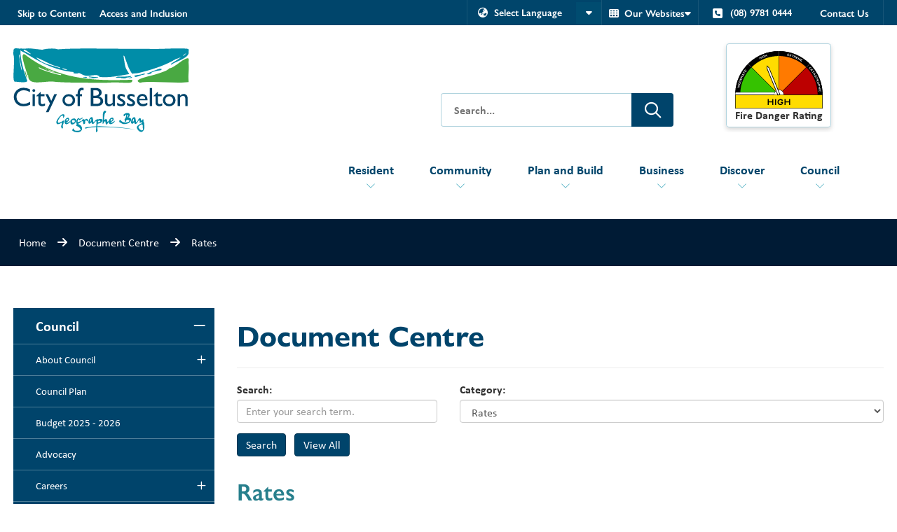

--- FILE ---
content_type: text/html; charset=utf-8
request_url: https://www.busselton.wa.gov.au/documents/rates
body_size: 192415
content:



<!--template-doctype-start-->
<!DOCTYPE html>
<!--template-doctype-end-->
<html lang="en" xmlns="http://www.w3.org/1999/xhtml">
<head><title>
	Documents in Rates &raquo; City of Busselton
</title>
    <!--template-header-start-->
    <meta charset="utf-8" /><meta name="viewport" content="width=device-width, initial-scale=1.0" /><meta http-equiv="X-UA-Compatible" content="IE=edge" /><link rel="shortcut icon" href="/Profiles/busselton/includes/images/favicon.ico" /><link rel="apple-touch-icon" href="/Profiles/busselton/includes/images/favicon.png" /><link href="https://cdn2.sparkcms.com.au/4x/font-awesome/v6/css/fontawesome-all.min.css" rel="stylesheet" /><link rel="stylesheet" href="https://use.typekit.net/mff0fue.css" /><link href="/profiles/busselton/Includes/CSS/Bootstrap.css" rel="stylesheet" /><link href="/profiles/busselton/Includes/CSS/Layout.css" rel="stylesheet" /><link href="/profiles/busselton/Includes/CSS/aEditor.css" rel="stylesheet" /><link href="/profiles/Shared/CSS/spark/slick.min.css" rel="stylesheet" /><link href="/profiles/Shared/CSS/spark/slick-theme.min.css" rel="stylesheet" /><link href="/profiles/busselton/Includes/CSS/CMS.css" rel="stylesheet" />
    
    <script src="/profiles/busselton/Includes/Scripts/spark-scripts/jquery-3.6.0.min.js"></script>
    <script src="/profiles/busselton/Includes/Scripts/spark-scripts/bundle.min.js"></script>
    
    
    <script src="https://kendo.cdn.telerik.com/2022.2.510/js/kendo.all.min.js"></script>
    <link href="https://kendo.cdn.telerik.com/2022.2.510/styles/kendo.common.min.css" rel="stylesheet" /><link href="https://kendo.cdn.telerik.com/2022.2.510/styles/kendo.default.min.css" rel="stylesheet" />
    <script src="/Search/Controls/Scripts/dist/searchSuggestions.min.js"></script>
    
    
    <script src="/profiles/busselton/Includes/Scripts/plugins/anchorific.min.js"></script>
    <script src="/profiles/busselton/Includes/Scripts/plugins/lightbox.min.js"></script>
    <script src="/profiles/busselton/Includes/Scripts/plugins/equalize.min.js"></script>
    <script src="/profiles/busselton/Includes/Scripts/plugins/jquery.smartmenus.min.js"></script>
    <script src="/profiles/busselton/Includes/Scripts/plugins/owl.carousel.min.js"></script>
    <script src="/profiles/busselton/Includes/Scripts/plugins/owl.carousel.thumbs.min.js"></script>
    <script src="/profiles/busselton/Includes/Scripts/plugins/imagesloaded.pkgd.min.js"></script>
    <script src="/profiles/busselton/Includes/Scripts/plugins/jquery-imagefill.min.js"></script>
    <script src="/profiles/busselton/Includes/Scripts/plugins/jquery.matchHeight.min.js"></script>
    <script src="/profiles/busselton/Includes/Scripts/plugins/jquery.fancybox.min.js"></script>
    <script src="/profiles/busselton/Includes/Scripts/plugins/mediaelement-and-player.min.js"></script>
    <script src="/profiles/busselton/Includes/Scripts/plugins/mediaelement-and-player-plugins.min.js"></script>
    <script src="/profiles/busselton/Includes/Scripts/plugins/wcag-utils.min.js"></script>
    <script src="/profiles/busselton/Includes/Scripts/plugins/js.cookie.min.js"></script>
    <script src="/profiles/busselton/Includes/Scripts/bins.min.js"></script>
    
    
    <!--template-header-end-->
    
<!-- Google Tag Manager -->
<script>(function(w,d,s,l,i){w[l]=w[l]||[];w[l].push({'gtm.start':
new Date().getTime(),event:'gtm.js'});var f=d.getElementsByTagName(s)[0],
j=d.createElement(s),dl=l!='dataLayer'?'&l='+l:'';j.async=true;j.src=
'https://www.googletagmanager.com/gtm.js?id='+i+dl;f.parentNode.insertBefore(j,f);
})(window,document,'script','dataLayer','GTM-NRMKGX5');</script>
<!-- End Google Tag Manager --></head>
<body>
    <!--search_ignore_begin-->
    <a href="#site-content" class="hidden" title="Skip to Content">Skip to Content</a>
    <form method="post" action="/documents/rates" onsubmit="javascript:return WebForm_OnSubmit();" id="form1">
<div class="aspNetHidden">
<input type="hidden" name="__EVENTTARGET" id="__EVENTTARGET" value="" />
<input type="hidden" name="__EVENTARGUMENT" id="__EVENTARGUMENT" value="" />
<input type="hidden" name="__VIEWSTATE" id="__VIEWSTATE" value="B5RR0G7uni0dBQeB00rXtQpEzo64GaJEU5Zj6kj/Qnw6AppwW83zkK9nL3UlkrEVOKuoEGMA4Mypf7pjm167AxrysknJGJ7H5KH88hKk8BtHCp86Utbym25QX4Kz90chBWwXpkC+HOHFJwWXYBgfpzr7Y7W1sRAfOlm6Q1EItANGP8mmcfBbk9V8BuDP0ElxCC3vRfZ5kDD7YsIz10c1lsE7IHxJvXYg0B3hOwS2//O3azjerpkxnyS39m/tSaDvK2twYXdxNPcVLjUOn8fo6ty8ErZc8UY1T9D2YUkaT7wDXv448U9vopU2F5rNOK81+WMakan0e/8GW7YGfjsou+nKpTz/ZBcqL02aH9vVgzXqJ/2Cwyz9/RkMQkzXHrwn+EBQAsNxt8KLclOscmEPeIooJ4ioxDErEJrIozJs7CREWBFN0mm6djFFeNP2cyL+W/EtlOgzrDF34VyNXHrQybIWcA95475NrJtRYgk0/uNk3jn5zYXpcudbD4DYOE9t0AE9clJ0NE4NVt3hxGs8cSNkMuZjyDrcjiHh6rh99wu8b/lP9MKOhG4ddx6wVDFx1kxFbKB8u7zEiwoquUxNlSTms+G92aRwRV6qKTF/3+x5LKkc6GtruraSqMWJz8YVa8SiiC4uIK3W7c22xMBHIb6cRId7WGK+LVS1wpEU/p1VAtgrHz269pPxWUt0t69ETaQeEfC+AUJPxfNlRz2W8OfHJsP9NNoKatEnbM1FIUNasYO+yFtX47jM2TkVr8e0fB6OUXYjIY0s+ZeBxOOeJQLNWH+EvBaEhcz6S/gruQOyOEb7AEU45nt4DOwgkI/f2sm11nWmxnMrHxyjtG47RdLy1eW9mf5HOpybDP2nqpDSSLmmEtdnuFY/AI/gpyA+3n15aduoX3sj0u8+gUWquftGWGhyuEffBylk2rHZquqQV3HuY/[base64]/pqoMI6lVbhCTGhVXlp5yN8XAUcbHFhqlgj/0JpKV/wuKGl3iaolByW/OkCIoyc73fcH7pj+IMhlD1AmQj5jiMe+lH8jmcl7ExEyqrSmWqN3Ixi5fI3v4mfhFXkeLz0bsC72w7X2R47tDqBWJcTJC5lrBYdbY8hmyWKmQI7iOPnk1DCGvVC/ErybzAlSyePik7F4sm0e3+D6581D0tjeTPfMvZXBP+RTaX0YTOs2Mg2JlEWv51tuLPv8BuTsUluPPmdH+0TGsEgozj+VvAUEyRatUJ1RFSBLl/h8ZzfYG/W/l1zb3Zy7jEdSVjd7J7jFbdqWSbkfO9osHUHJMffK+XS2RaZSkjQSNW9SHFqpRC0y4UXf6VvF12nCTpoe/9kUvOWikAGoyXAt/Av1k/IyYlnWPRc+vIc18X8ZXu9ZJ885btD91KQ1XPox813TsT0IYA//auaBx73nav6WzBWw8Jl9mc++65Z67E3ev5ja1E4btwbcmqNUDQ9n62bjYKSV+dCQZa+8I0c9wXRU6g2G4ElETQIET7/v6lEkgYAG30X1eJAhNdOcE6pAAYqTafls0dQKVepPLbGeARv4ACGpbd978ziNzmMU2AR5fh4BANDlHB38byILOtUnvn57X9CgXWB1M7/33wk25aNEzERn6zS7a9uQONfBugt5vWkIV7+AvFFsbejanwvRXkOKhp0TQO2lRFQSPj5sh4INALJf3MGD2EUJQl4I+Q8jmQ8ux/ojwr9HMSlFz7x+KvWgAoBr5RVSXGm+gLPGGzz9K8DcNL7szIz45n7NB98xNgx24GkzXgz0lAJAIhCIro4Bc6C0Ak9kZ2NEcysZvd5YiA2jEOJD4VASQTkEI/cttMfqN5B3uwGT5N9PKoKhS+/a6QLqRVFPO8JajmLFREtbdDHO5jFhYG/A1wgz09sIHhOPuVDRCI9HRpI1giY8Mzx2QZhXegWeKcJBcnXQks3au+tQv2x1CNPwxOI+XJY7vrUgSzcMGZWRGNjIkESm7jeSXfe7hT/PF6J15NndDFK01F6BkWzP/a+alTB/9Q6TZQ1JdkpvhbGwfjHvB7QBeGd2SB4Y0E63aps4ockuyPTXczMTIXSk/P1dfrgo/CwBrRXhk4XvYRlim1UMnH2TDZqvWyoRI+v+NIPohBvuz/ZYezJvB/ItBJNClZ0A9jGkdYaKKC00mcpkGNXB3Ou+WZKJXXcsTvgwP7Ba3KMvm3XwkLY3FN4JcMn7LDtJ722BCEMDKJjgYnmoSjyleYPeVCOo063F1W99CPx2sX60bX2t/hMf9SKZLOA/byHyWNRqpmxNjHwoPF+kC55N8elddVqI3ViobBKUceBYGe8GOs4uIsUDTztsrsdokhTsgG3KGdMdUBoXohhfsAm37jMdtx7jgSMeTj8FuB7GFZSMOSGFdeqHuNxjEweUU5meJQ+7eOuRaVx2CyszyuSkywwc7IefGZxi3DAPACf1ZXu1zJ1zFlWEBZjaxX5R+e6Bjc/YvdjswuUfitPDbKe9n6fnl48NlrmcgNnEdT6gBf/Y22nRtt7/sh8eTv++rH4vEcFolTtDCd9afCq4H1LGOyJb1Fi01ndYMCUSHLnNmQzMRdszJhcKt1dB3vbg78RGOuWragz7qoiMeEbdHuVUQ71kfYT9x6JhDyimnM9h9UPs4u0mTahILIJy4HEN1qoje43bTwWQRBqd1Bxrr2NFgZ7h515kGKiPbwDe9/1LWA2zq4PuvSPxCG5Eou5iZF2fUMHTpUDhxG90+9Ky/U0IBUnTuYiAkc5gIMrpO7eTrLHurXwfPUvdHahwGK1/UrxmYROncUsieGXzlD0aAp9C3nnbt/ASTlbOkCgirTy8aP76nGF4Q88NNUw8PYHQVRLmKbSwc4+wOO+/jihBp1u552cRmx7rnUYvpPYubXNKlc7Frgoh0RjPax+wkdY83DyVkML2e4QkH+T0Y8aLThootWUZ9SwDlL+ec7FW9p63tM8sLYy00jpxLULw8WdftZhERA+hhKrd8pWh3krS5R/m6Qdouo/35Ns2A5opOxb80NPv+0AAfyit+/U8mZZyHQ3ARsYO3C15xbp6LEJBcLjnxNJE3bWQhuq7USM/mF6AzePZHEK/PEXKqWLifmTlxj/XDhegE6TymWma0GQoXTO1o0QqSST2Z8eRFrhyHIL9sasSUvGgQi2xEg+Sv/owE4pv+fIB4e39QEX5kx5DxT9tHCda8Fp5hNjTN5v+gKSPdZcCR9a1yaeim8qDx04c1JYENzMUTXZ7CHcGsx7mfpQhBOTi2+UeB2eMJHfU9RpXmuowCjnLQ+0NexeXYYoKzIPf6/[base64]/yvPWyYhqSPt7ypzM5ioFzvUT0GsLKC9EDnL7PaMzQ83NfhA5mqEzKIxxtdFH1yxsBYuBTqPvEPRV7R6Qhm/6gKm98oga5+Oi1fXnkAsMJqaDgrUO44YfpEFCd+/rPbl4ewVPFcvHlOClx9hJuq3GMOLcGn+Fkt/0uJk00olGJFYlVIzYC+min6KGU+yoOLCvcK1q7zAQSaY+du273dNBdy0o4d7gE9yZebKCQLvlIq3qPmzbg41ST/Bn59ymijXkGEXquQXth10mbWfLh9uT1pqk8143kecpW0ec5UnjVuYqA3skzsmNxwonUw1W/5JmffEGQHWuyn9fGCrFg0GxeE4SAhwFYaMe1nU1JitOX3ewbblRWh4k2DBSzLvn+6hNokgtyrRZ7tWCzfpvl5wcdwYCyrn2Ef+YE5HI+uGKIGUTDUeinrowNzkNB/8OE+V4FiEBYsb1HFUAdKyQdJcQVvC6w5ZDYzkXNR6cevRQigPd1o7lMuRNk01YZMNF6k+f7UpkXskKq15cKho5twqcUk4zKAyrqENT0QWHJRPriHPu3vpY/93mWl2jo1Z+WnCT1s2RxyUprN/cQ0hKrb+E0H+Ycu6u+Ue2ze9eeGjr9CazA2F8NJqunyb/jM07Beu9U9TwA6MYCBZgzA/6Ku8nODQ9829Q3oNOna5/lOk6NqYTPjV8sC+V6hYsnNaMvs89FzeuBYSMRfT4fPQNIFK11mbxMHVXDvk2oGnHNL/M2FYGRivu2yg1OlJ///a9C6z1KOz9Lm/Q0OdFGePsh72K1suAk6OhPOUzqWlowq5mMfM4gqENfGXT+UrVSth5ZDd/RsEjL0xxpi/Drkc/3yRwTvnpZbUK19FvLCFFPGWSsdbxoVw53tmpqUne1SDXU0lnEc5wwCkB5I8/yrPu2FaC1JyMCqnYhWUVpipWLd2xp7B9RxnY/RKuSm0RUl6jLAPXLz4KtBd6NIllD7BiW1U7KUlh8IKcjv4XH396Sbek0g/1GPqJUyCjyeD5f9yTHEIfeyBkyufBpWIPhKpghTiGuZt705a+5NvlXzr85ZD8H3KxWTHv+GeKBhkhHig5usr/JvA/+PE5RyZsKob49rmRMX89TO7PiHJ+jAAEDGYnND6+V7gYxXIoJQ3MUHpgVtuS7O1Rok3x3AoBSoKwmIBxi0rInZtaI4p8bhmxSPtR/zlyaCuVzuDbTD9TcEMxYG5CEdxhiGv4qWx2oC1adoY/8KAH00chJFL1bBeZx/lOb0SKQazyKuo1aKUrJC9pC1KzMxjjnwebsMfHXq+/psSN90/LDzr8Po5OsTNf3NbpgKGh7TC26WNBIXhQ2mdWHMWkfdpN2fCzeUtAuoQrnomRmWQz+hVRGXxWGntMioeiToMt7XHnIW8WGR3bMX1CYF/R8/PjTNukIgSF42MdyuujtyRvAWhK5Yd4mAQe3tI8pEBm19eOGHTG4siZTnqdAUDUdopcxHFPcYpF7I0mFMJWSB5XenH+mH7Azikg+pQfqtLcAvWi2AKyHbqtWUm8VYO3ZIQNGhvlUTE55VHmZRYXTw1bvMmT2F1NkoI3ZawioZ3LRLJFxhgYQZ+I0BzCbvdqP7n8Z/123o3LFOwx/RF0jCrfNqhOy4bvpgVMSSQcTzzIh1/2XB0u0SGXCQbA4KYMUDKUOok88jVi8Np4C+nEPXu2XfgStyj+EQmeNmbMpZ88C2fzW3K/c/f8ndSbU3XSGEyyhenf3yFJssDlA8y5TX6GQcej8sp5CkIlwyYpgPu04IrjkuDadPU1Set0g7InuVFwehtMWgnzrupYO2Jbfh5QVdX0AxtVi5L99g7OJNbl5MfdPHJNRrfi3bM3E5LjXz/ZCNJzl/0j/8rNSuL+7z/qT6WcMFy6snRLKJGiNeXBMGftpOKP3P6i2rZpyRovPdxoKuZeIJ9AMJ739kIw3punm2p7JUexHi6sA9ZPPP4sVyfJ18ljHWzXIa9J1tD8OIoZ/E2oN+pAxo0C6zg8sxIZkx6uRVvr2MNWEuQ6sQ+m5V8Fkwa7nv14qg/HXUtexL4t8Pxa4sAHt2EziJWUlGQESdT13+TWczdSaUOWueIh9zS1ECDCvm9lNmsTKTpFNdM/[base64]/[base64]/ao6ermWyVfQQmzvNboILjqnT4L/XI+FggLO43o1Kb+wrxyRP5EhOOOwb43wpaqD7tJZbPAGW3FIiFurnzEH2MVAI3XZinaHFHGBNnXMjG/4pPnT7BXSgfJ696+i0w9TAiBFr6IjClXdlzd0jQ3n2n9ZfCSEPyVwlYchOoL5EssXBbSp8MreUf8QGpb5IKUv8XdcVBym8qxWn5V8dzHz5AKFsjCh0XtLmqlLsfDowp2DMZU4LC60ArPh1YudAqwGtFCSVa1G8EHbFnemgW7iJFrMVpdL4BN/HY1HzZx7YCnT4pHr3JFsy0t9I2qx0kfB85r6h+2uckiglrVP2ZJk6CBirecsnI8hdM8fF/uRyY1+7xcXrRnZFYtJTizxomdM+PvgjFn8Eejr4mDV8U5jL6iZAWzb6Wtr3eBRMmZ6t/e+eYEcWutXQ11oAtL5Yw0ZLPp2r1RVSop1A/6gnJ8V6X/IciFDCRkHr1DmTbgOLZ4BX7RVUDAoV57we4JbJie09XOT0QX7S3DxnmAkDQ5zKimKPf8ELB88bpyaH9iUBvRFKaL6N0boG4+2gkN/AwL7RdX9wcmd+VOz/Pt+R6rG0RqByT/RLDsTzKAx8Fev42iF+tjtEov1Q6vNBYNZ27gdBtmbw9f44Vpy8WYAdMW8nIKRK/[base64]/0PIvFAdSVURZ3NPZihymUdp3Knvjh5pOtUgvszHUJ2B+n/0/AcCjxAslQ5MYyT4TVC1gYYvrqpnhT5IGFQmyMiOAwDdxonelutbuU6dUYwhchyKs1EWkPOEpNmphbDleXuNuOmQTNbK/dT/xhEx/n18KVbS5wyfd/I7ebp8g7rj4hCyqZMjlWordpbFX4lRG8MzWfoEq0PJ1CrvhDak+IhZibiUhqgbq2HFPhHcALM28eJSfQsFj5r3bbJlHwx3SPMkgn019H3aaiaATlA+S27zkvJ0sUtzUpPjTHK+eY+vGX0zUJmNtyrtSJMImtDPHo9TqzZMW/CHF4eM//b08UtoYKfG7lYGf1waNheKMzQXAsrbvAb/8wWxDx3/CPPpPgrxgb8ga4LCjHYfLEltpNyEAHdkqzIFsT0lIf74C0GWVAZqvyyqELmSUTNvS/NgPTEKtZV2O7mQPJw7v36MtPH7hgLa2wmIqPDQggbNuR/rdn62INMOMUmf1oS0rMwHDIXlVZsyLcPa1l9jXX+zIHeBgvkTXea81AXERPePazfxSwJ2Svw5Djdptf7lYzw92hMNUJwuSYTxoEqNW4IbI/nfTCpZLD6rQar2Y9sEBlO42sZj2YI7c/yMoMrI8ayVWicPU+hnWmVeHMFZyzGDcTiMN9SHgscrydUyV80EZJtbuIStZXQc8/o3gS4A0jLH+m4enC2hSKUpZw/dXgG06aB7SBrVyko2NlGXXrWAbIdpkKw73gb8pUj9DK/7VKrQcu4K23rRH8WWQOfjDq+ipZBZaGUWf7j9ANtDCFrGJg=" />
</div>

<script type="text/javascript">
//<![CDATA[
var theForm = document.forms['form1'];
if (!theForm) {
    theForm = document.form1;
}
function __doPostBack(eventTarget, eventArgument) {
    if (!theForm.onsubmit || (theForm.onsubmit() != false)) {
        theForm.__EVENTTARGET.value = eventTarget;
        theForm.__EVENTARGUMENT.value = eventArgument;
        theForm.submit();
    }
}
//]]>
</script>


<script src="/WebResource.axd?d=pynGkmcFUV13He1Qd6_TZGb2CDIzS9I9h7m2l0uLu9NoWIM206ajBoWJd-TD7-WW3vDG8g2&amp;t=638901829900000000" type="text/javascript"></script>


<script src="/ScriptResource.axd?d=1HpV3OVB0CaEXoaafcqmhnD344aTr641yjoQjfCLNKX6FweIAliM3CUZ2tfZnG_AgSB-Eue088hqzeou9rD70M-p5eOT4aoF1B3OuKotioJzVqK3t92zk3ZRumt6WP0wCD7Uow2&amp;t=7f7f23e2" type="text/javascript"></script>
<script src="/bundles/MsAjaxJs?v=KpOQnMfBL49Czhpn-KYfZHo2O2vIoYd2h_QpL2Cfgnc1" type="text/javascript"></script>
<script src="/bundles/WebFormsJs?v=x39SmKORtgFTY6MXBL1M7nPzFXmb9tjYzjLdwIl84V81" type="text/javascript"></script>
<script src="/ScriptResource.axd?d=8u3ngCqoRB16IXgFyG-fdojGFYk2JImSO-wASzxjapVm4ItlYPoCSYLRWvzyxyJ7gZINQQ3zBPQWQraxanOT6x5psmNvpqZueg1yl38uOwBHkjwH0&amp;t=49151084" type="text/javascript"></script>
<script src="/ScriptResource.axd?d=07MnSMeHHM2vCqrtOnuyaehweCnCF3ptIKqVRpcm1BhJrmfI9P5MJI6cs7JxVTNHL1wrjlm5-V_Q3UHT4wqFGpO49BYH0NHWgE0cn5ykJofgRzyubaABL1hnUHDshLrUdg2Rbg2&amp;t=49151084" type="text/javascript"></script>
<script type="text/javascript">
//<![CDATA[
function WebForm_OnSubmit() {
if (typeof(ValidatorOnSubmit) == "function" && ValidatorOnSubmit() == false) return false;
return true;
}
//]]>
</script>

<div class="aspNetHidden">

	<input type="hidden" name="__VIEWSTATEGENERATOR" id="__VIEWSTATEGENERATOR" value="B55C266D" />
	<input type="hidden" name="__EVENTVALIDATION" id="__EVENTVALIDATION" value="8vT2eEU93oBenCZjS210JFPIrXYuFclLenVoOYdts9XnMUr7ToP+Bt+POKuzw2+NHWBEUoVHiJjoMfIpaG79vktOK3UW3BqwnyBrdgg0RupgksKuRfcGg4FmcHbKN4nmVKfWNXlZ0qOYuAijzDE4e/dghLJ1JfDShXu62/jGh+Wl5B2QNA5CdmTsWqdGDl2UoQo0+TXqqervR9iDDkNLCoexLhWVur3ml2XmS0by5PuJ8ZP5BLNxdIkw2j6X655y0M0K9JA40GQipWnNKh8YwR1en6FY4mIojolikmlsotv5zg8tyQhhJHeNoG64ffeCExmuESikNmBrLI39Owgz5+E0J3GiAz6XfB7PZBQyNhC/stUFXta8qwhKB7UvEokR/7RaWsDNeGbzxyz8ZRwE7d5lq7GAUqkCI147iQINDpze+Am7nPRfmT8Ow0iqQ+l8S5eE3I83bh+zvz/+xOHJ/V+ExN1QLUsoE+/BsxMbAgISKqfup9DMSd+a9x/TZ0XmOEtQ2QGxLzZKVTGHeR8peDPn2QuiVQ3cJZt3CQHH4KjBsoB2pGdw387vQ1F6Z+V45YvKAuH/nIsgOFBhhOsz3g3pHNTG14veas547+MxYfkArrUcTxT/DO20/kWNPmo6WgW1h2Sj1p9sRYWP/hYufE5IE+mD3+vQZZ0OAiArRXsAkTqNJ04oKlVLm2rVdDlJsTFssYri5xDS6Kt3gH7o0is9V8zMK9/SgUifKbMq6AXgk10SKKe3zEtiWERr3ENwavIP6IAzd5dsdTV/waUGPZsTCebmJvASI0FiXWATXkRa9ZRZZ6JzgZr/k6MC+2wbpn6oQlqtC+AD+JbcwNlwyJkVU0/lXPMvNem3kgWpy/kZA5mFmGBqKCTqgwChsffsQ4rqRSK4JQ/Vnk3ihpglQ832NlPilOhLUZlgJFTG3hKw0Fw2fLYIHFME78hQ+fOZqv7s0r0eINVkQBz8tK6qzapv9lx0m71+nznC2O+S8FT0PVhHe5k6heD4YyqtSCpm57EenUcDLAjDrBbUm5z/phfN/oz955y0z516e3JNfVD2lh/j+n09FoQKgUGT2MUzxfHo++ZzjISXwEMA5y+seaV4PdBEHkLOgFfMoucI7jwcdsXNQQMZJvv1WcCa/xJ16XrGuG4/4IpBU7AlTMNcH8pVCvjI9cFC9iuUKCsJjtajs/lks7AvejgN0SindtE4smfMtRKVzUFrwMKL7lvip1yEcYpjb7ObaAJBhQVz6sd7bg+FPGn7Fk3/1SuHIxJm3G7KBQhrH6/fJZSs3XQzqq4prJ93ZirSpIpOgF5wYmFCVPeb" />
</div>
        <script type="text/javascript">
//<![CDATA[
Sys.WebForms.PageRequestManager._initialize('ctl00$ScriptManager1', 'form1', [], [], [], 90, 'ctl00');
//]]>
</script>

        <!--template-body-start-->
        

<header class="site-header">
    <div class="upper">
        <div class="container">
            <div class="left">
                <div class="">
                    <a class="btn btn-default" href="#site-content" title="Skip to Content"><span class="text">Skip to Content</span></a>
                </div>
                <div class="">
                    <a class="btn btn-default" href="/community/access-and-inclusion.aspx" target="_blank" title="Access and Inclusion"><span class="text">Access and Inclusion</span></a>
                </div>
                
            </div>
            <div class="right">
                <div class="translate">
                    
<div class="dropdown languages">
    <button type="button" class="btn btn-default dropdown-toggle" data-toggle="dropdown" aria-haspopup="true" aria-expanded="false"><span class="fas fa-globe-asia"></span>Select Language<span class="fas fa-caret-down"></span></button>
    <ul class="dropdown-menu" >
        <li><a title="English" href="javascript:void(120)" onclick="resetCookie('en');">English</a></li>
        <li><a title="French" href="javascript:void(10)" onclick="translateRedirect('fr');">French</a></li>
        <li><a title="German" href="javascript:void(11)" onclick="translateRedirect('de');">German</a></li>
        <li><a aria-label="Mandarin" title="Chinese (Simplified)" href="javascript:void(30)" onclick="translateRedirect('zh-CN');">Mandarin</a></li>
        <li><a title="Japanese" href="javascript:void(0)" onclick="translateRedirect('ja');">Japanese</a></li>
    </ul>
</div>


    <div id="google_translate_element" style="display: none;"></div>
    <script type="text/javascript" src="https://translate.google.com/translate_a/element.js?cb=googleTranslateElementInit"></script>
    <script type="text/javascript">
        function googleTranslateElementInit() {
            var l = 'en';
            new google.translate.TranslateElement({ pageLanguage: l, includedLanguages: 'en,de,fr,zh-CN,ja', layout: google.translate.TranslateElement.InlineLayout.SIMPLE }, 'dfg');
        }
        function resetCookie(lang) {
            document.cookie = 'googtrans="";-1; path=/';
            translateRedirect(lang);
        }
        function translateRedirect(lang) {
            redirectPage("#googtrans(" + lang + ")");
        }

        function redirectPage(q) {
            var curUrl = document.location.protocol + "//" + document.location.hostname + document.location.pathname;
            if (document.location.port != 80 || document.location.port != 443) {
                curUrl = document.location.protocol + "//" + document.location.hostname + ":" + document.location.port + document.location.pathname;
            }
            if (q != '') {
                window.location = curUrl + q;
            }
            else {
                window.location = curUrl;
            }

            window.location.reload();
        }
    </script>

                </div>
                <div class="dropdown our-sites">
                    <button type="button" class="btn btn-default dropdown-toggle" id="dropdownMenu1" data-toggle="dropdown" aria-haspopup="true" aria-expanded="false"><span class="fa fa-th pr-8"></span>Our Websites<span class="fas fa-caret-down"></span></button>
                    <ul class="dropdown-menu" aria-labelledby="dropdownMenu1">
                        <li><a href="https://www.busseltonculturalprecinct.com.au/" title="View the usselton Cultural Precinct website" target="_blank" rel="nofollow">Busselton Cultural Precinct</a></li>
                        <li><a href="https://www.busseltonjetty.com.au/" title="View the Busselton Jetty website" target="_blank" rel="nofollow">Busselton Jetty</a></li>
                        <li><a href="https://www.busseltonleisurecentres.com.au/" title="View the Busselton Leisure Centres website" target="_blank" rel="nofollow">Busselton Leisure Centres</a></li>
                        <li><a href="https://www.busseltonlibraries.com.au/" title="View the Busselton Libraries website" target="_blank" rel="nofollow">Busselton Libraries</a></li>
                        <li><a href="https://www.busseltonmargaretriverairport.com.au/" title="View the Busselton-Margaret River Airport website" target="_blank" rel="nofollow">Busselton-Margaret River Airport</a></li>
                        <li><a href="https://www.margaretriver.com/" title="View the Margaret River Region website" target="_blank" rel="nofollow">Margaret River Region</a></li>
                        <li><a href="https://www.saltwaterbusselton.com.au/" title="Visit Saltwater Busselton" target="_blank" rel="nofollow">Saltwater Busselton</a></li>
                        <li><a href="http://bassca.asn.au/" title="View the Sugito Sister City website" target="_blank" rel="nofollow">Sugito Sister City</a></li>
                        <li><a href="https://yoursay.busselton.wa.gov.au/" title="View the Your Say Busselton website" target="_blank" rel="nofollow">Your Say Busselton</a></li>
                    </ul>
                </div>
                <div class="contact">

                    <a class="btn btn-default" aria-label="(08) 9781 0444" href="tel:0897810444" title="Call the City of Busselton"><span class="fas fa-phone-square"></span><span class="text">(08) 9781 0444</span></a>
                </div>
                <div class="social-follow">
                    <a class="btn btn-default" href="/council/contact-us.aspx" targt="_blank" title="Contact us"><span class="text">Contact Us</span></a>
                </div>
            </div>
        </div>
    </div>
    <div class="lower">
        <div class="container">
            <div class="logo">
                <a href="/">
                    <img src="/profiles/busselton/Includes/Images/busso-logo.svg" alt="City of Busselton" width="182" height="83" /></a>
            </div>
            <div class="fire-wrapper">
                

<div class="fire-rating">
    <article class="col-fireratings">
        <a href="/resident/fire-and-emergency-services/permits-and-burning-information.aspx" title="View Permits and Burning Information">
            <div class="rating high"></div>
        </a>
    </article>
    <span>Fire Danger Rating</span>
</div>

            </div>
            <div id="mobile-navbar">
                <ul>
                    <li class="btn-search">
                        <a href="javascript:void(0)" id="btn-search">Search <span class="spark-icon fa fa-search"></span></a>
                    </li>
                    <li>
                        <a href="javascript:void(3)" id="btn-menu">Menu <span class="spark-icon fa fa-bars"></span></a>
                    </li>
                </ul>
            </div>
            <div class="header-components">

                <div class="search">
                    

<div class="search-wrapper">
    <div class="search-box">
        <span>
            <input name="searchInputHeader" placeholder="Search..." aria-label="Website Search" class="search-input ac_input input-search-control" autocomplete="off" />
            <input value="&#xf002;" tabindex="0" class="btn-search-control search-btn fa" type="button"  aria-label="Search Button" />
        </span>
    </div>
</div>

                </div>
            </div>
            <nav class="site-menu">
                <ul id="nav-top" class="sm sm-simple" aria-label="Website menu"><li><a title="Resident" href="/resident">Resident</a><ul><li><a title="Resident - Animals and Pets" href="/resident/animals-and-pets">Animals and Pets</a><ul><li><a title="Resident - Animals and Pets - Cat Information" href="/resident/animals-and-pets/cat-information.aspx">Cat Information</a></li><li><a title="Resident - Animals and Pets - Dog Information" href="/resident/animals-and-pets/dog-information.aspx">Dog Information</a></li><li><a title="Resident - Animals and Pets - Dog Exercise Areas" href="/resident/animals-and-pets/dog-exercise-areas.aspx">Dog Exercise Areas</a></li><li><a title="Resident - Animals and Pets - Horse Information" href="/resident/animals-and-pets/horse-information.aspx">Horse Information</a></li><li><a title="Resident - Animals and Pets - Impounded Pets" href="/resident/animals-and-pets/impounded-pets.aspx">Impounded Pets</a></li><li><a title="Resident - Animals and Pets - Lost and Straying Animals" href="/resident/animals-and-pets/lost-and-straying-animals.aspx">Lost and Straying Animals</a></li><li><a title="Resident - Animals and Pets - Wildlife and Sharks" href="/resident/animals-and-pets/wildlife-and-sharks.aspx">Wildlife and Sharks</a></li><li><a title="Resident - Animals and Pets - Yellow Dog Campaign" href="/resident/animals-and-pets/yellow-dog-campaign.aspx">Yellow Dog Campaign</a></li></ul></li><li><a title="Resident - Waste and Recycling" href="/resident/waste-and-recycling">Waste and Recycling</a><ul><li><a title="Resident - Waste and Recycling - Bin Collections" href="/resident/waste-and-recycling/bin-collections.aspx">Bin Collections</a></li><li><a title="Resident - Waste and Recycling - Waste Facilities and Tip Passes" href="/resident/waste-and-recycling/waste-facilities-and-tip-passes.aspx">Waste Facilities and Tip Passes</a></li><li><a title="Resident - Waste and Recycling - Sorting Your Waste" href="/resident/waste-and-recycling/sorting-your-waste.aspx">Sorting Your Waste</a></li><li><a title="Resident - Waste and Recycling - Reuse Shop" href="/resident/waste-and-recycling/reuse-shop.aspx">Reuse Shop</a></li><li><a title="Resident - Waste and Recycling - Waste Education" href="/resident/waste-and-recycling/waste-education.aspx">Waste Education</a></li><li><a title="Resident - Waste and Recycling - Container Deposit Scheme" href="/resident/waste-and-recycling/container-deposit-scheme.aspx">Container Deposit Scheme</a></li><li><a title="Resident - Waste and Recycling - Litter and Illegal Dumping" href="/resident/waste-and-recycling/litter-and-illegal-dumping.aspx">Litter and Illegal Dumping</a></li><li><a title="Resident - Waste and Recycling - Dump Points" href="/resident/waste-and-recycling/dump-points.aspx">Dump Points</a></li></ul></li><li><a title="Resident - Public Health and Safety" href="/resident/public-health-and-safety">Public Health and Safety</a><ul><li><a title="Resident - Public Health and Safety - Health FAQs" href="/resident/public-health-and-safety/health-faqs.aspx">Health FAQs</a></li><li><a title="Resident - Public Health and Safety - Mosquito Control" href="/resident/public-health-and-safety/mosquito-control.aspx">Mosquito Control</a></li><li><a title="Resident - Public Health and Safety - Waste Water" href="/resident/public-health-and-safety/waste-water.aspx">Waste Water</a></li><li><a title="Resident - Public Health and Safety - Community Safety and Graffiti" href="/resident/public-health-and-safety/community-safety-and-graffiti-prevention.aspx">Community Safety and Graffiti</a></li><li><a title="Resident - Public Health and Safety - Rendezvous Road Groundwater Contamination" href="/resident/public-health-and-safety/rendezvous-road.aspx">Rendezvous Road Groundwater Contamination</a></li><li><a title="Resident - Public Health and Safety - Dunsborough Waste Facility - Contaminated Site Investigations" href="/resident/public-health-and-safety/dunsborough-waste-facility-contaminated-site-investigations.aspx">Dunsborough Waste Facility - Contaminated Site Investigations</a></li></ul></li><li><a title="Resident - Fire and Emergency Services" href="/resident/fire-and-emergency-services">Fire and Emergency Services</a><ul><li><a title="Resident - Fire and Emergency Services - Emergency Incidents and Warnings" target="_blank" href="https://www.emergency.wa.gov.au/">Emergency Incidents &amp; Warnings</a></li><li><a title="Resident - Fire and Emergency Services - Fire and Emergency Management" href="/resident/fire-and-emergency-services/fire-and-emergency-management-information.aspx">Fire and Emergency Management</a></li><li><a title="Resident - Fire and Emergency Services - Permits and Burning Information" href="/resident/fire-and-emergency-services/permits-and-burning-information.aspx">Permits and Burning Information</a></li><li><a title="Resident - Fire and Emergency Services - Bushfire Risk Reduction Notice" href="/bushfire-risk-reduction-notice">Bushfire Risk Reduction Notice</a></li><li><a title="Resident - Fire and Emergency Services - Bushfire Mitigation" href="/resident/fire-and-emergency-services/bushfire-mitigation.aspx">Bushfire Mitigation</a></li><li><a title="Resident - Fire and Emergency Services - Emergency Management" href="/resident/fire-and-emergency-services/emergency-management.aspx">Emergency Management</a></li><li><a title="Resident - Fire and Emergency Services - SMS Notification for Harvest and Vehicle Movement Bans" href="/resident/fire-and-emergency-services/sms-notification-for-.aspx">SMS Notification for Harvest and Vehicle Movement Bans</a></li><li><a title="Resident - Fire and Emergency Services - Bushfire Ready Groups and Volunteers" href="/resident/fire-and-emergency-services/bushfire-ready-groups-and-volunteers.aspx">Bushfire Ready Groups and Volunteers</a></li></ul></li><li><a title="Resident - Environment" href="/resident/environment">Environment</a><ul><li><a title="Resident - Environment - Plants and Animals" href="/resident/environment/plants-and-animals">Plants and Animals</a><ul><li><a title="Environment - Plants and Animals - Native Flora and Fauna" href="/resident/environment/plants-and-animals/native-flora-and-fauna.aspx">Native Flora and Fauna</a></li><li><a title="Environment - Plants and Animals - Environmental Values" href="/resident/environment/plants-and-animals/environmental-values.aspx">Environmental Values</a></li><li><a title="Environment - Plants and Animals - Attracting Bees and Native Insects" href="/resident/environment/plants-and-animals/attracting-bees-and-native-insects-to-your-garden.aspx">Attracting Bees and Native Insects</a></li><li><a title="Environment - Plants and Animals - Weeds" href="/resident/environment/plants-and-animals/weeds.aspx">Weeds</a></li><li><a title="Environment - Plants and Animals - Feral Animals and Pests" href="/resident/environment/plants-and-animals/feral-animals.aspx">Feral Animals and Pests</a></li></ul></li><li><a title="Resident - Environment - Bushcare" href="/resident/environment/bushcare">Bushcare</a><ul><li><a title="Environment - Bushcare - Reserves" href="/resident/environment/bushcare/bushcare.aspx">Reserves</a></li><li><a title="Environment - Bushcare - Dieback" href="/resident/environment/bushcare/dieback.aspx">Dieback</a></li><li><a title="Environment - Bushcare - Biodiversity Incentive Strategy" href="/resident/environment/bushcare/biodiversity-incentive-strategy.aspx">Biodiversity Incentive Strategy</a></li></ul></li><li><a title="Resident - Environment - Wetlands and Waterways" href="/resident/environment/wetlands-and-waterways.aspx">Wetlands and Waterways</a><ul><li><a title="Environment - Wetlands and Waterways - Lower Vasse River Management" href="/resident/environment/wetlands-and-waterways/lower-vasse-river-management.aspx">Lower Vasse River Management</a></li><li><a title="Environment - Wetlands and Waterways - Working Together on Waterway Management" href="/resident/environment/wetlands-and-waterways/working-together-on-waterway-management.aspx">Working Together on Waterway Management</a></li></ul></li><li><a title="Resident - Environment - Climate Change" href="/resident/environment/climate-change.aspx">Climate Change</a></li><li><a title="Resident - Environment - Get Involved" href="/resident/environment/get-involved">Get Involved</a><ul><li><a title="Environment - Get Involved - Friends of Reserves Groups" href="/resident/environment/get-involved/friends-of-reserves-groups.aspx">Friends of Reserves Groups</a></li><li><a title="Environment - Get Involved - Environmental Reference Group" href="/resident/environment/get-involved/environmental-reference-group.aspx">Environmental Reference Group</a></li></ul></li><li><a title="Resident - Environment - What to Plant in My Garden" href="/resident/environment/what-to-plant-in-my-garden.aspx">What to Plant in My Garden</a></li><li><a title="Resident - Environment - Coastal Management" href="/resident/environment/coastal-management.aspx">Coastal Management</a><ul><li><a title="Environment - Coastal Management - Busselton Wave Buoy Network" href="/resident/environment/coastal-management/busselton-wave-buoy-network.aspx">Busselton Wave Buoy Network</a></li></ul></li><li><a title="Resident - Environment - Weather Stations" href="/resident/environment/weather-stations.aspx">Weather Stations</a></li></ul></li><li><a title="Resident - Works Around Your Neighbourhood" href="/resident/works-around-your-neighbourhood.aspx">Works Around Your Neighbourhood</a></li><li><a title="Resident - New Residents" href="/resident/new-residents">New Residents</a></li><li><a title="Resident - Transport and Parking" href="/resident/transport-and-parking">Transport and Parking</a><ul><li><a title="Resident - Transport and Parking - Parking" href="/resident/transport-and-parking/parking-around-town.aspx">Parking</a></li><li><a title="Resident - Transport and Parking - Off Road Vehicles" href="/resident/transport-and-parking/off-road-vehicles.aspx">Off Road Vehicles</a></li><li><a title="Resident - Transport and Parking - Abandoned Vehicles" href="/resident/transport-and-parking/abandoned-vehicles.aspx">Abandoned Vehicles</a></li><li><a title="Resident - Transport and Parking - Restricted Access Vehicles" href="/resident/transport-and-parking/restricted-access-vehicles.aspx">Restricted Access Vehicles</a></li><li><a title="Resident - Transport and Parking - e-scooters" href="/resident/transport-and-parking/escooters.aspx">e-scooters</a></li></ul></li><li><a title="Resident - Citizenship Ceremonies" href="/resident/citizenship-ceremonies">Citizenship Ceremonies</a></li><li><a title="Resident - Property Services" href="/resident/property-services.aspx">Property Services</a></li><li><a title="Resident - Port Geographe" href="/resident/port-geographe">Port Geographe</a></li><li><a title="Resident - Locke Estate" href="/resident/locke-estate.aspx">Locke Estate</a></li></ul></li><li><a title="Community" href="/community">Community</a><ul><li><a title="Community - Parks Facilities and Venues" href="/community/parks-facilities-and-venues">Parks, Facilities and Venues</a><ul><li><a title="Community - Parks Facilities and Venues - Indoor Venues for Hire" href="/community/parks-facilities-and-venues/indoor-venues-for-hire">Indoor Venues for Hire</a><ul><li><a title="Parks Facilities and Venues - Indoor Venues for Hire - Saltwater" target="_blank" href="https://www.saltwaterbusselton.com.au/">Saltwater</a></li><li><a title="Parks Facilities and Venues - Indoor Venues for Hire - Undalup Room" href="/community/parks-facilities-and-venues/indoor-venues-for-hire/undalup-room.aspx">Undalup Room</a></li><li><a title="Parks Facilities and Venues - Indoor Venues for Hire - Youth and Community Activities Building" href="/community/parks-facilities-and-venues/indoor-venues-for-hire/youth-community-activities-building.aspx">Youth and Community Activities Building</a></li><li><a title="Parks Facilities and Venues - Indoor Venues for Hire - Community Resource Centre" href="/community/parks-facilities-and-venues/indoor-venues-for-hire/community-resource-centre.aspx">Community Resource Centre</a></li><li><a title="Parks Facilities and Venues - Indoor Venues for Hire - High Street Hall" href="/community/parks-facilities-and-venues/indoor-venues-for-hire/high-street-hall.aspx">High Street Hall</a></li><li><a title="Parks Facilities and Venues - Indoor Venues for Hire - Yallingup Hall" href="/community/parks-facilities-and-venues/indoor-venues-for-hire/yallingup-hall.aspx">Yallingup Hall</a></li><li><a title="Parks Facilities and Venues - Indoor Venues for Hire - Churchill Park Hall" href="/community/parks-facilities-and-venues/indoor-venues-for-hire/churchill-park-hall.aspx">Churchill Park Hall</a></li><li><a title="Parks Facilities and Venues - Indoor Venues for Hire - Yoongarillup Hall" href="/community/parks-facilities-and-venues/indoor-venues-for-hire/yoongarillup-hall.aspx">Yoongarillup Hall</a></li><li><a title="Parks Facilities and Venues - Indoor Venues for Hire - Rural Community Halls" href="/community/parks-facilities-and-venues/indoor-venues-for-hire/rural-community-halls.aspx">Rural Community Halls</a></li><li><a title="Parks Facilities and Venues - Indoor Venues for Hire - Busselton Cultural Precinct" target="_blank" href="https://www.busseltonculturalprecinct.com.au/venues">Busselton Cultural Precinct</a></li></ul></li><li><a title="Community - Parks Facilities and Venues - Public Open Spaces" href="/community/parks-facilities-and-venues/public-open-spaces.aspx">Public Open Spaces</a></li><li><a title="Community - Parks Facilities and Venues - Cemeteries" href="/community/parks-facilities-and-venues/cemeteries.aspx">Cemeteries</a></li><li><a title="Community - Parks Facilities and Venues - Busselton Library" href="/community/parks-facilities-and-venues/busselton-library.aspx">Busselton Library</a></li><li><a title="Community - Parks Facilities and Venues - Dunsborough Library" href="/community/parks-facilities-and-venues/dunsborough-library.aspx">Dunsborough Library</a></li></ul></li><li><a title="Community - Sport and Recreation" href="/community/sport-and-recreation">Sport and Recreation</a><ul><li><a title="Community - Sport and Recreation - Club Development" href="/community/sport-and-recreation/club-development.aspx">Club Development</a></li><li><a title="Community - Sport and Recreation - Outdoor Exercise Permits" href="/community/sport-and-recreation/outdoor-exercise-permits.aspx">Outdoor Exercise Permits</a></li><li><a title="Community - Sport and Recreation - Walk Bike Hike and Discover" href="/community/sport-and-recreation/walk-bike-hike-and-discover.aspx">Walk, Bike, Hike and Discover</a></li><li><a title="Community - Sport and Recreation - Geographe Leisure Centre (GLC)" href="/community/sport-and-recreation/geographe-leisure-centre.aspx">Geographe Leisure Centre (GLC)</a></li><li><a title="Community - Sport and Recreation - Naturaliste Community Centre (NCC)" href="/community/sport-and-recreation/naturaliste-community-centre.aspx">Naturaliste Community Centre (NCC)</a></li><li><a title="Community - Sport and Recreation - Busselton Skate Park" href="/community/sport-and-recreation/busselton-skate-park.aspx">Busselton Skate Park</a></li><li><a title="Community - Sport and Recreation - Dunsborough Skate Park" href="/community/sport-and-recreation/dunsborough-skate-park.aspx">Dunsborough Skate Park</a></li><li><a title="Community - Sport and Recreation - Sporting Ground Hire" href="/community/sport-and-recreation/sporting-ground-hire.aspx">Sporting Ground Hire</a></li><li><a title="Community - Sport and Recreation - Funding for Sporting Clubs and Associations" href="/community/sport-and-recreation/funding-for-sporting-clubs-associations.aspx">Funding for Sporting Clubs &amp; Associations</a></li><li><a title="Community - Sport and Recreation - Sport and Recreation Facilities Strategy 2020-2030" href="/community/sport-and-recreation/sport-and-recreation-facilities-strategy-2020-2030.aspx">Sport and Recreation Facilities Strategy 2020-2030</a></li><li><a title="Community - Sport and Recreation - Sports Awards" href="/community/sport-and-recreation/sports-awards.aspx">Sports Awards</a></li></ul></li><li><a title="Community - Family and Children" href="/community/family-and-children">Family and Children</a><ul><li><a title="Community - Family and Children - Children and Family Activities" href="/community/family-and-children/school-holiday-activities.aspx">Children and Family Activities</a></li><li><a title="Community - Family and Children - Busselton Libraries" target="_blank" href="https://www.busseltonlibraries.com.au/kids/">Busselton Libraries</a></li><li><a title="Community - Family and Children - KidSport" href="/community/family-and-children/kidsport.aspx">KidSport</a></li></ul></li><li><a title="Community - Youth" href="/community/youth">Youth</a><ul><li><a title="Community - Youth - SHIFT Youth Crew" href="/community/youth/shift-youth-crew.aspx">SHIFT Youth Crew</a></li><li><a title="Community - Youth - Busselton Foreshore Youth Precinct" href="/community/youth/youth-spaces-and-programs.aspx">Busselton Foreshore Youth Precinct</a></li><li><a title="Community - Youth - Dunsborough Youth Precinct" href="/community/youth/community.aspx">Dunsborough Youth Precinct</a></li><li><a title="Community - Youth - Youth Programs" href="/community/youth/youth-programs.aspx">Youth Programs</a></li><li><a title="Community - Youth - Youth Contacts" href="/community/youth/youth-contacts.aspx">Youth Contacts</a></li><li><a title="Community - Youth - Mental Health Resources" href="/community/youth/mental-health.aspx">Mental Health Resources</a></li></ul></li><li><a title="Community - Aboriginal Culture" href="/community/aboriginal-culture">Aboriginal Culture</a></li><li><a title="Community - Seniors" href="/community/seniors">Seniors</a><ul><li><a title="Community - Seniors - Active Seniors" href="/community/seniors/active-seniors.aspx">Active Seniors</a></li><li><a title="Community - Seniors - Digital Seniors" target="_blank" href="https://www.busseltonlibraries.com.au/your-library/digital-seniors/">Digital Seniors</a></li><li><a title="Community - Seniors - Home Library Service" target="_blank" href="https://www.busseltonlibraries.com.au/your-library/services/home-library-service/">Home Library Service</a></li><li><a title="Community - Seniors - Busselton Senior Citizens Centre" target="_blank" href="https://www.bscc.net.au/">Busselton Senior Citizens Centre</a></li><li><a title="Community - Seniors - Support for Seniors" href="/community/seniors/support-for-seniors.aspx">Support for Seniors</a></li><li><a title="Community - Seniors - Community Housing for Seniors" href="/community/seniors/community-housing-for-seniors.aspx">Community Housing for Seniors</a></li><li><a title="Community - Seniors - Our Centenarians" href="/community/seniors/our-centenarians.aspx">Our Centenarians</a></li></ul></li><li><a title="Community - Access and Inclusion" href="/community/access-and-inclusion.aspx">Access and Inclusion</a><ul><li><a title="Community - Access and Inclusion - Accessible beaches" href="/community/access-and-inclusion/accessible-beaches.aspx">Accessible beaches</a></li></ul></li><li><a title="Community - Groups and Organisations" href="/community/groups-and-organisations">Groups and Organisations</a><ul><li><a title="Community - Groups and Organisations - Volunteering" href="/community/groups-and-organisations/volunteering.aspx">Volunteering</a></li><li><a title="Community - Groups and Organisations - My Community Directory" href="/community/groups-and-organisations/my-community-directory.aspx">My Community Directory</a></li></ul></li><li><a title="Community - Community Funding and Grants" href="/community/community-funding-and-grants">Community Funding and Grants</a><ul><li><a title="Community - Community Funding and Grants - Minor Donations Program" href="/community/community-funding-and-grants/minor-donations-program.aspx">Minor Donations Program</a></li><li><a title="Community - Community Funding and Grants - Event Sponsorship Program" href="/community/community-funding-and-grants/event-sponsorship-programme.aspx">Event Sponsorship Program</a></li><li><a title="Community - Community Funding and Grants - Community Assistance Program" href="/community/community-funding-and-grants/community-assistance-program.aspx">Community Assistance Program</a></li><li><a title="Community - Community Funding and Grants - You Choose Program" target="_blank" href="https://yoursay.busselton.wa.gov.au/youchoose">You Choose Program</a></li><li><a title="Community - Community Funding and Grants - Economic Development and Marketing Grants Program" href="/community/community-funding-and-grants/economic-development-and-marketing-grants-program.aspx">Economic Development and Marketing Grants Program</a></li><li><a title="Community - Community Funding and Grants - Busselton-Sugito Sister City Grant Funding Program" href="/community/community-funding-and-grants/busselton-sugito-sister-city-grant-funding-program.aspx">Busselton-Sugito Sister City Grant Funding Program</a></li></ul></li><li><a title="Community - Busselton War Memorial" href="/community/war-memorial-relocation.aspx">Busselton War Memorial</a></li><li><a title="Community - Community Development Plan" href="/community/community-development-plan">Community Development Plan</a></li></ul></li><li><a title="Plan and Build" href="/plan-and-build">Plan and Build</a><ul><li><a title="Plan and Build - Develop My Property" href="/plan-and-build/develop-my-property">Develop My Property</a><ul><li><a title="Plan and Build - Develop My Property - Where to Start" href="/plan-and-build/plan-and-build-my-property/where-to-start.aspx">Where to Start</a></li><li><a title="Plan and Build - Develop My Property - Development Type" href="/plan-and-build/plan-and-build-my-property/development-type.aspx">Development Type</a></li><li><a title="Plan and Build - Develop My Property - How to Apply" href="/plan-and-build/plan-and-build-my-property/how-to-apply.aspx">How to Apply</a></li><li><a title="Plan and Build - Develop My Property - Completing Your Project" href="/plan-and-build/plan-and-build-my-property/completing-your-project.aspx">Completing Your Project</a></li></ul></li><li><a title="Plan and Build - Build on My Property" href="/plan-and-build/build-on-my-property">Build on My Property</a><ul><li><a title="Plan and Build - Build on My Property - Building an Ancillary Dwelling or Granny Flat" href="/plan-and-build/build-on-my-property/building-an-ancillary-dwelling-or-granny-flat.aspx">Building an Ancillary Dwelling or Granny Flat</a></li><li><a title="Plan and Build - Build on My Property - Building a Commercial Fit-out" href="/plan-and-build/build-on-my-property/building-a-commercial-fit-out.aspx">Building a Commercial Fit-out</a></li><li><a title="Plan and Build - Build on My Property - Building a Fence or Retaining Wall" href="/plan-and-build/build-on-my-property/building-a-fence-or-retaining-wall.aspx">Building a Fence or Retaining Wall</a></li><li><a title="Plan and Build - Build on My Property - Building a Garage or Carport" href="/plan-and-build/build-on-my-property/building-a-garage-or-carport.aspx">Building a Garage or Carport</a></li><li><a title="Plan and Build - Build on My Property - Building a Patio Pergola Vergola or Shade Sail" href="/plan-and-build/build-on-my-property/building-a-patio-pergola-vergola-or-shade-sail.aspx">Building a Patio, Pergola, Vergola or Shade Sail</a></li><li><a title="Plan and Build - Build on My Property - Building a Residential Dwelling Renovations and Additions" href="/plan-and-build/build-on-my-property/building-a-residential-dwelling-or-renovations-and-additions.aspx">Building a Residential Dwelling, Renovations and Additions</a></li><li><a title="Plan and Build - Build on My Property - Building a Shed or Outbuilding" href="/plan-and-build/build-on-my-property/building-a-shed-or-outbuilding.aspx">Building a Shed or Outbuilding</a></li><li><a title="Plan and Build - Build on My Property - Building a Swimming Pool and Spa" href="/plan-and-build/build-on-my-property/building-a-swimming-pool-and-spa.aspx">Building a Swimming Pool and Spa</a></li><li><a title="Plan and Build - Build on My Property - Retrospective Building Application" href="/plan-and-build/build-on-my-property/retrospective-building-application.aspx">Retrospective Building Application</a></li><li><a title="Plan and Build - Build on My Property - Demolition Applications" href="/plan-and-build/build-on-my-property/demolition-applications.aspx">Demolition Applications</a></li><li><a title="Plan and Build - Build on My Property - Occupancy Permit" href="/plan-and-build/build-on-my-property/occupancy-permit.aspx">Occupancy Permit</a></li><li><a title="Plan and Build - Build on My Property - Building Plan Search Request" href="/plan-and-build/build-on-my-property/building-plan-search-request.aspx">Building Plan Search Request</a></li></ul></li><li><a title="Plan and Build - Planning and Building Resources" href="/plan-and-build/planning-and-building-resources">Planning and Building Resources</a><ul><li><a title="Plan and Build - Planning and Building Resources - Development Enquiries" href="/plan-and-build/planning-and-building-resources/information-sheets.aspx">Development Enquiries</a></li><li><a title="Plan and Build - Planning and Building Resources - Planning Checklists Forms and Fees" href="/plan-and-build/planning-and-building-resources/planning-checklists-forms-fees.aspx">Planning Checklists, Forms &amp; Fees</a></li><li><a title="Plan and Build - Planning and Building Resources - The Rules - Legislation and Documents" href="/plan-and-build/planning-and-building-resources/the-rules-legislation-and-documents.aspx">The Rules - Legislation and Documents</a></li><li><a title="Plan and Build - Planning and Building Resources - Applications Issued Determined and Lodged" href="/plan-and-build/planning-and-building-resources/applications-issued-determined-lodged">Applications Issued, Determined and Lodged</a></li></ul></li><li><a title="Plan and Build - Streets Roads and Verges" href="/plan-and-build/streets-roads-and-verges">Streets, Roads and Verges</a><ul><li><a title="Plan and Build - Streets Roads and Verges - Verges and Trees" href="/plan-and-build/streets-roads-and-verges/greening-your-street.aspx">Verges and Trees</a></li><li><a title="Plan and Build - Streets Roads and Verges - Crossovers" href="/plan-and-build/streets-roads-and-verges/crossovers.aspx">Crossovers</a></li><li><a title="Plan and Build - Streets Roads and Verges - Rural Numbering" href="/plan-and-build/streets-roads-and-verges/rural-numbering.aspx">Rural Numbering</a></li></ul></li><li><a title="Plan and Build - Short Stay Accommodation" href="/plan-and-build/short-stay-accommodation">Short Stay Accommodation</a><ul><li><a title="Plan and Build - Short Stay Accommodation - Unhosted Short-Term Rental Accommodation Regulatory Framework" href="/plan-and-build/short-stay-accommodation/unhosted-short-term-rental-accommodation-regulatory-framework.aspx">Unhosted Short-Term Rental Accommodation Regulatory Framework</a></li><li><a title="Plan and Build - Short Stay Accommodation - Caravan Park Development" href="/plan-and-build/short-stay-accommodation/caravan-parks.aspx">Caravan Park Development</a></li></ul></li><li><a title="Plan and Build - Mapping Services" href="/plan-and-build/mapping-services">Mapping Services</a><ul><li><a title="Plan and Build - Mapping Services - Online Property Maps" target="_blank" href="https://cob.spatial.t1cloud.com/spatial/intramaps/?configId=e8bd0f8d-7007-483f-9188-5c33f346717e&amp;project=Public">Online Property Maps</a></li><li><a title="Plan and Build - Mapping Services - Maps and Resources" href="/plan-and-build/mapping-services/maps-and-resources.aspx">Maps and Resources</a></li></ul></li><li><a title="Plan and Build - Urban Planning" href="/plan-and-build/urban-planning">Urban Planning</a><ul><li><a title="Plan and Build - Urban Planning - Local Planning Scheme and Strategy" href="/plan-and-build/urban-planning/local-planning-scheme-and-strategy.aspx">Local Planning Scheme and Strategy</a></li><li><a title="Plan and Build - Urban Planning - Scheme Amendments" href="/plan-and-build/urban-planning/scheme-amendments.aspx">Scheme Amendments</a></li><li><a title="Plan and Build - Urban Planning - Planning Our Town Centres" href="/plan-and-build/urban-planning/planning-our-town-centres.aspx">Planning Our Town Centres</a></li><li><a title="Plan and Build - Urban Planning - Structure Plans and Local Development Plans" href="/plan-and-build/urban-planning/structure-plans-and-local-development-plans.aspx">Structure Plans and Local Development Plans</a></li><li><a title="Plan and Build - Urban Planning - Development Contributions" href="/plan-and-build/urban-planning/coastal-planning.aspx">Development Contributions</a></li><li><a title="Plan and Build - Urban Planning - Coastal Planning and Management" href="/plan-and-build/urban-planning/coastal-management.aspx">Coastal Planning and Management</a><ul><li><a title="Urban Planning - Coastal Planning and Management - Interim Coastal Erosion Modelling Maps" href="/plan-and-build/urban-planning/coastal-planning-and-management/interim-coastal-erosion-modelling-maps.aspx">Interim Coastal Erosion Modelling Maps</a></li></ul></li></ul></li><li><a title="Plan and Build - Subdivision" href="/plan-and-build/subdivision.aspx">Subdivision</a></li><li><a title="Plan and Build - Swimming Pools" href="/plan-and-build/swimming-pools.aspx">Swimming Pools</a></li><li><a title="Plan and Build - Compliance" href="/plan-and-build/compliance.aspx">Compliance</a></li><li><a title="Plan and Build - Development Assessment Panels" href="/plan-and-build/development-assessment-panels.aspx">Development Assessment Panels</a></li><li><a title="Plan and Build - Open for Comment - YourSay" target="_blank" href="https://yoursay.busselton.wa.gov.au/development-applications">Open for Comment - YourSay</a></li><li><a title="Plan and Build - Engineering Technical Standards and Specifications" href="/plan-and-build/engineering-technical-standards-and-specifications.aspx">Engineering Technical Standards and Specifications</a></li><li><a title="Plan and Build - Heritage" href="/plan-and-build/heritage.aspx">Heritage</a></li><li><a title="Plan and Build - South West Joint Design Review Panel" href="/plan-and-build/south-west-joint-design-review-panel.aspx">South West Joint Design Review Panel</a></li></ul></li><li><a title="Business" href="/business">Business</a><ul><li><a title="Business - Start Your Business" href="/business/start-your-business">Start Your Business</a><ul><li><a title="Business - Start Your Business - Unhosted Short-Term Rental Accommodation" href="/business/start-your-business/unhosted-stra.aspx">Unhosted Short-Term Rental Accommodation</a></li><li><a title="Business - Start Your Business - Hosted Short Term Rental Accommodation" href="/business/start-your-business/hosted-short-term-rental.aspx">Hosted Short Term Rental Accommodation</a></li><li><a title="Business - Start Your Business - Home Based Business" href="/business/start-your-business/home-based-business.aspx">Home Based Business</a></li><li><a title="Business - Start Your Business - Trading in Public Places" href="/business/start-your-business/trading-in-public-places">Trading in Public Places</a><ul><li><a title="Start Your Business - Trading in Public Places - Marine Berthing Permit" href="/business/start-your-business/trading-in-public-places/marine-berthing-permit.aspx">Marine Berthing Permit</a></li><li><a title="Start Your Business - Trading in Public Places - Mobile Food Vendors" href="/business/start-your-business/trading-in-public-places/mobile-food-vendors.aspx">Mobile Food Vendors</a></li><li><a title="Start Your Business - Trading in Public Places - Commercial Hire Sites" href="/business/start-your-business/trading-in-public-places/commercial-hire-sites.aspx">Commercial Hire Sites</a></li></ul></li><li><a title="Business - Start Your Business - Food and Beverage Business" href="/business/start-your-business/food-business.aspx">Food and Beverage Business</a></li><li><a title="Business - Start Your Business - Alfresco Dining" href="/business/start-your-business/alfresco-dining.aspx">Alfresco Dining</a></li><li><a title="Business - Start Your Business - Beauty and Body Art Business" href="/business/start-your-business/beauty-and-body-art-business.aspx">Beauty and Body Art Business</a></li></ul></li><li><a title="Business - Business Hub" href="/business/business-hub">Business Hub</a><ul><li><a title="Business - Business Hub - Grow Your Business" href="/business/business-hub/grow-your-business.aspx">Grow Your Business</a></li><li><a title="Business - Business Hub - Business in the Bay E-Newsletter" href="/business-in-the-bay.aspx">Business in the Bay E-Newsletter</a></li><li><a title="Business - Business Hub - Economic Development" href="/business/business-hub/economic-development.aspx">Economic Development</a></li><li><a title="Business - Business Hub - Business Support" href="/business/business-hub/business-support">Business Support</a><ul><li><a title="Business Hub - Business Support - Business Key Contacts" href="/business/business-hub/business-support/business-key-contacts.aspx">Business Key Contacts</a></li><li><a title="Business Hub - Business Support - Business Grants and Funding" href="/business/business-hub/business-support/business-grants-and-funding.aspx">Business Grants and Funding</a></li><li><a title="Business Hub - Business Support - Business and Tourism Information" href="/business/business-hub/business-support/business-and-tourism-information.aspx">Business and Tourism Information</a></li></ul></li><li><a title="Business - Business Hub - Plan for Plastics" href="/business/business-hub/plan-for-plastics.aspx">Plan for Plastics</a></li></ul></li><li><a title="Business - Doing Business with the City" href="/business/doing-business-with-the-city">Doing Business with the City</a><ul><li><a title="Business - Doing Business with the City - Tender and Procurement Opportunities" href="/business/doing-business-with-the-city/tender-and-procurement-opportunities.aspx">Tender and Procurement Opportunities</a></li><li><a title="Business - Doing Business with the City - Tender Register" href="/business/doing-business-with-the-city/tender-register.aspx">Tender Register</a></li></ul></li><li><a title="Business - Invest" href="/business/invest">Invest</a><ul><li><a title="Business - Invest - Investment Profile" href="/business/invest/investment-profile.aspx">Investment Profile</a></li><li><a title="Business - Invest - Business Data and Statistics" href="/business/invest/business-data-and-statistics.aspx">Business Data and Statistics</a></li><li><a title="Business - Invest - Investment Opportunities" href="/business/invest/investment-opportunities.aspx">Investment Opportunities</a></li></ul></li></ul></li><li><a title="Discover" href="/discover">Discover</a><ul><li><a title="Discover - About the City" href="/discover/about-the-city">About the City</a><ul><li><a title="Discover - About the City - City Profile" href="/discover/about-the-city/City-Profile.aspx">City Profile</a></li><li><a title="Discover - About the City - Town Centres" href="/discover/about-the-city/Town-Centres.aspx">Town Centres</a></li></ul></li><li><a title="Discover - Events" href="/discover/events">Events</a><ul><li><a title="Discover - Events - Events Calendar" href="/events/">Events Calendar</a></li><li><a title="Discover - Events - Organise an Event" href="/discover/events/Organise-an-Event.aspx">Organise an Event</a></li><li><a title="Discover - Events - Promote Your Event" href="/discover/events/Promote-Your-Event.aspx">Promote Your Event</a></li><li><a title="Discover - Events - Markets" href="/discover/events/markets.aspx">Markets</a></li><li><a title="Discover - Events - Saltwater" href="/discover/events/saltwater">Saltwater</a><ul><li><a title="Events - Saltwater - Construction" href="/discover/events/saltwater/construction.aspx">Construction</a></li><li><a title="Events - Saltwater - See the Spaces" href="/discover/events/saltwater/bpacc-see-the-spaces.aspx">See the Spaces</a></li><li><a title="Events - Saltwater - Get Involved" href="/discover/events/saltwater/communuity.aspx">Get Involved</a></li><li><a title="Events - Saltwater - Parking" href="/discover/events/saltwater/location-and-parking.aspx">Parking</a></li><li><a title="Events - Saltwater - News Centre" href="/discover/events/saltwater/bpacc-news-centre.aspx">News Centre</a></li><li><a title="Events - Saltwater - Project Background" href="/discover/events/saltwater/bpacc-history.aspx">Project Background</a></li><li><a title="Events - Saltwater - Documents" href="/discover/events/saltwater/bpacc-documents.aspx">Documents</a></li></ul></li><li><a title="Discover - Events - Busselton Cultural Precinct Events" target="_blank" href="https://www.busseltonculturalprecinct.com.au/whats-on">Busselton Cultural Precinct Events</a></li></ul></li><li><a title="Discover - Near Me" href="/nearme/">Near Me</a></li><li><a title="Discover - Tourism" href="/discover/tourism">Tourism</a><ul><li><a title="Discover - Tourism - Busselton Jetty" href="/discover/tourism/busselton-jetty.aspx">Busselton Jetty</a></li><li><a title="Discover - Tourism - Busselton Jetty Tourist Park" href="/discover/tourism/busselton-jetty-tourist-park">Busselton Jetty Tourist Park</a><ul><li><a title="Tourism - Busselton Jetty Tourist Park - Cockle Shell Cabin" href="/discover/tourism/busselton-jetty-tourist-park/cockle-shell-cabin.aspx">Cockle Shell Cabin</a></li><li><a title="Tourism - Busselton Jetty Tourist Park - Cowrie Shell Cabin" href="/discover/tourism/busselton-jetty-tourist-park/cowrie-shell-cabin.aspx">Cowrie Shell Cabin</a></li><li><a title="Tourism - Busselton Jetty Tourist Park - Nautilus Shell Cabin" href="/discover/tourism/busselton-jetty-tourist-park/nautilus-shell-cabin.aspx">Nautilus Shell Cabin</a></li><li><a title="Tourism - Busselton Jetty Tourist Park - Olive Shell Cabin" href="/discover/tourism/busselton-jetty-tourist-park/olive-shell-cabin.aspx">Olive Shell Cabin</a></li><li><a title="Tourism - Busselton Jetty Tourist Park - Powered Site" href="/discover/tourism/busselton-jetty-tourist-park/powered-site.aspx">Powered Site</a></li></ul></li><li><a title="Discover - Tourism - Camping in the City" href="/discover/tourism/Camping-in-the-City.aspx">Camping in the City</a></li><li><a title="Discover - Tourism - Cruise Ships" href="/discover/tourism/Cruise-Ships.aspx">Cruise Ships</a></li><li><a title="Discover - Tourism - Margaret River Busselton Tourism Association" target="_blank" href="https://www.margaretriver.com/">Margaret River Busselton Tourism Association</a></li></ul></li><li><a title="Discover - Heritage and Arts" href="/discover/heritage-and-arts">Heritage and Arts</a><ul><li><a title="Discover - Heritage and Arts - A Short History of Busselton" href="/discover/heritage-and-arts/A-Short-History-of-Busselton.aspx">A Short History of Busselton</a></li><li><a title="Discover - Heritage and Arts - Busselton Cultural Precinct" href="/discover/heritage-and-arts/cultural-precinct.aspx">Busselton Cultural Precinct</a></li><li><a title="Discover - Heritage and Arts - Arts and Culture" href="/discover/heritage-and-arts/arts-and-culture">Arts and Culture</a><ul><li><a title="Heritage and Arts - Arts and Culture - Urban Art Work" href="/discover/heritage-and-arts/arts-and-culture/Urban-Art-Work.aspx">Urban Art Work</a></li><li><a title="Heritage and Arts - Arts and Culture - Public Artworks" href="/discover/heritage-and-arts/arts-and-culture/Public-Artworks.aspx">Public Artworks</a></li><li><a title="Heritage and Arts - Arts and Culture - Busselton Settlement Art Project" href="/discover/heritage-and-arts/arts-and-culture/Busselton-Settlement-Art-Project.aspx">Busselton Settlement Art Project</a></li></ul></li><li><a title="Discover - Heritage and Arts - Ballaarat Engine" href="/discover/heritage-and-arts/ballaarat-engine.aspx">Ballaarat Engine</a></li></ul></li><li><a title="Discover - Busking" href="/discover/Busking.aspx">Busking</a></li><li><a title="Discover - Filming in the City" href="/discover/Filming-in-the-City.aspx">Filming in the City</a></li><li><a title="Discover - Flying Drones" href="/discover/Flying-Drones.aspx">Flying Drones</a></li></ul></li><li><a title="Council" href="/council">Council</a><ul><li><a title="Council - About Council" href="/council/about-council">About Council</a><ul><li><a title="Council - About Council - Elected Members" href="/council/about-council/elected-members.aspx">Elected Members</a></li><li><a title="Council - About Council - Executive Team" href="/council/about-council/executive-team.aspx">Executive Team</a></li><li><a title="Council - About Council - Council and Committee Meetings" href="/council/about-council/council-and-committee-meetings">Council and Committee Meetings</a><ul><li><a title="About Council - Council and Committee Meetings - Minutes and Agendas" href="/council/about-council/council-and-committee-meetings/minutes-agendas.aspx">Minutes &amp; Agendas</a><ul><li><a title="Council and Committee Meetings - Minutes and Agendas - 2024 Meetings" href="/council/about-council/council-and-committee-meetings/minutes-agendas/2024-meetings.aspx">2024 Meetings</a></li><li><a title="Council and Committee Meetings - Minutes and Agendas - 2023 Meetings" href="/council/about-council/council-and-committee-meetings/minutes-agendas/2023-council-meetings.aspx">2023 Meetings</a></li><li><a title="Council and Committee Meetings - Minutes and Agendas - 2022 Meetings" href="/council/about-council/council-and-committee-meetings/minutes-agendas/2022-council-meetings.aspx">2022 Meetings</a></li><li><a title="Council and Committee Meetings - Minutes and Agendas - 2021 Meetings" href="/council/about-council/council-and-committee-meetings/minutes-agendas/2021-Meetings.aspx">2021 Meetings</a></li><li><a title="Council and Committee Meetings - Minutes and Agendas - 2020 Meetings" href="/council/about-council/council-and-committee-meetings/minutes-agendas/2020-Meetings.aspx">2020 Meetings</a></li><li><a title="Council and Committee Meetings - Minutes and Agendas - 2019 Meetings" href="/council/about-council/council-and-committee-meetings/minutes-agendas/2019-meetings.aspx">2019 Meetings</a></li><li><a title="Council and Committee Meetings - Minutes and Agendas - 2018 Meetings" href="/council/about-council/council-and-committee-meetings/minutes-agendas/2018-Meetings.aspx">2018 Meetings</a></li><li><a title="Council and Committee Meetings - Minutes and Agendas - 2017 Meetings" href="/council/about-council/council-and-committee-meetings/minutes-agendas/2017-Meetings.aspx">2017 Meetings</a></li><li><a title="Council and Committee Meetings - Minutes and Agendas - 2016 Meetings" href="/council/about-council/council-and-committee-meetings/minutes-agendas/2016-Meetings.aspx">2016 Meetings</a></li></ul></li><li><a title="About Council - Council and Committee Meetings - Community Access Sessions" href="/council/about-council/council-and-committee-meetings/community-access-sessions.aspx">Community Access Sessions</a></li><li><a title="About Council - Council and Committee Meetings - About Council and Committee Meetings" href="/council/about-council/council-and-committee-meetings/council-meeting.aspx">About Council &amp; Committee Meetings</a></li><li><a title="About Council - Council and Committee Meetings - Interacting with your Elected Members" href="/council/about-council/council-and-committee-meetings/interacting-with-your-councillors.aspx">Interacting with your Elected Members</a></li><li><a title="About Council - Council and Committee Meetings - Advisory Groups" href="/council/about-council/council-and-committee-meetings/Advisory-Groups.aspx">Advisory Groups</a></li><li><a title="About Council - Council and Committee Meetings - Electors Meetings" href="/council/about-council/council-and-committee-meetings/Electors.aspx">Electors Meetings</a></li><li><a title="About Council - Council and Committee Meetings - Council Meeting Live Stream" target="_blank" href="https://www.youtube.com/@citybusselton/streams">Council Meeting Live Stream</a></li></ul></li><li><a title="Council - About Council - Governance and Transparency" href="/council/about-council/governance-and-transparency">Governance and Transparency</a><ul><li><a title="About Council - Governance and Transparency - Policies" href="/council/about-council/governance-and-transparency/Policies.aspx">Policies</a></li><li><a title="About Council - Governance and Transparency - Local Laws" href="/council/about-council/governance-and-transparency/Local-Laws.aspx">Local Laws</a></li><li><a title="About Council - Governance and Transparency - Strategic and Corporate Planning" href="/council/about-council/governance-and-transparency/Strategic-and-Corporate-Planning.aspx">Strategic and Corporate Planning</a></li><li><a title="About Council - Governance and Transparency - Annual Reports and Financial Statements" href="/council/about-council/governance-and-transparency/annual-reports-and-financial-statements.aspx">Annual Reports &amp; Financial Statements</a></li><li><a title="About Council - Governance and Transparency - Annual Budgets and Schedule of Fees" href="/council/about-council/governance-and-transparency/annual-budgets-and-schedule-of-fees-and-charge.aspx">Annual Budgets and Schedule of Fees</a></li><li><a title="About Council - Governance and Transparency - Conduct and Ethics" href="/council/about-council/governance-and-transparency/Conduct-and-Ethics.aspx">Conduct and Ethics</a></li><li><a title="About Council - Governance and Transparency - Freedom of Information" href="/council/about-council/governance-and-transparency/Freedom-of-Information.aspx">Freedom of Information</a></li><li><a title="About Council - Governance and Transparency - Delegations" href="/council/about-council/governance-and-transparency/Delegations.aspx">Delegations</a></li><li><a title="About Council - Governance and Transparency - Registers for Public Viewing" href="/council/about-council/governance-and-transparency/Registers-for-Public-Viewing.aspx">Registers for Public Viewing</a></li></ul></li><li><a title="Council - About Council - Petitions" href="/council/about-council/petitions.aspx">Petitions</a></li><li><a title="Council - About Council - Council Elections" href="/council/about-council/council-elections">Council Elections</a><ul><li><a title="About Council - Council Elections - Election Enrolment" href="/council/about-council/council-elections/election-enrolment.aspx">Election Enrolment</a></li><li><a title="About Council - Council Elections - Election Results" target="_blank" href="https://www.elections.wa.gov.au/elections/local/election#/council/Busselton">Election Results</a></li></ul></li></ul></li><li><a title="Council - Council Plan" href="/council/council-plan.aspx">Council Plan</a></li><li><a title="Council - Budget 2025 - 2026" href="/council/budget-2025-2026.aspx">Budget 2025 - 2026</a></li><li><a title="Council - Advocacy" href="/council/advocacy.aspx">Advocacy</a></li><li><a title="Council - Careers" href="/council/careers">Careers</a><ul><li><a title="Council - Careers - Current Vacancies" target="_blank" href="https://busselton.bigredsky.com/page.php?pageID=106">Current Vacancies</a></li><li><a title="Council - Careers - How to Apply" href="/council/careers/job-opportunities.aspx">How to Apply</a></li><li><a title="Council - Careers - Employee Benefits" href="/council/careers/whats-on-offer.aspx">Employee Benefits</a></li></ul></li><li><a title="Council - Rates" href="/council/rates">Rates</a><ul><li><a title="Council - Rates - Pay My Rates" href="/council/rates/pay-my-rates.aspx">Pay My Rates</a></li><li><a title="Council - Rates - Proposed Rates" href="/council/rates/proposed-rates">Proposed Rates</a></li><li><a title="Council - Rates - Receive Your Rates Notice Electronically" href="/council/rates/receive-your-rate-notice-electronically.aspx">Receive Your Rates Notice Electronically</a></li><li><a title="Council - Rates - Rates FAQs" href="/council/rates/rates-faqs.aspx">Rates FAQs</a></li><li><a title="Council - Rates - Where Do My Rates Go" href="/council/rates/Where-Do-My-Rates-Go.aspx">Where Do My Rates Go</a></li><li><a title="Council - Rates - State Government Rebate Information" href="/council/rates/state-government-rebate.aspx">State Government Rebate Information</a></li><li><a title="Council - Rates - Rates Documents" href="/council/rates/rates-documents.aspx">Rates Documents</a></li></ul></li><li><a title="Council - Customer Service" href="/council/customer-service">Customer Service</a><ul><li><a title="Council - Customer Service - Complaints" href="/council/customer-service/complaints.aspx">Complaints</a></li><li><a title="Council - Customer Service - Customer Experience Charter" target="_blank" href="https://www.busselton.wa.gov.au/documents/2292/customer-experience-charter">Customer Experience Charter</a></li></ul></li><li><a title="Council - News and Media" href="/council/news-and-media">News and Media</a><ul><li><a title="Council - News and Media - Media Releases" href="/news/?c=17">Media Releases</a></li><li><a title="Council - News and Media - City Updates" href="/news/?c=18">City Updates</a></li><li><a title="Council - News and Media - Public Notices" href="/publicnotices">Public Notices</a></li><li><a title="Council - News and Media - Bay to Bay E-Newsletter" href="/council/news-and-media/bay-to-bay-e-newsletter.aspx">Bay to Bay E-Newsletter</a></li><li><a title="Council - News and Media - Logos and Style Guide" href="/council/news-and-media/logos-and-style-guide.aspx">Logos and Style Guide</a></li></ul></li><li><a title="Council - Community Engagement" href="/council/community-engagement.aspx">Community Engagement</a></li><li><a title="Council - International Relationships" href="/council/international-relationships">International Relationships</a><ul><li><a title="Council - International Relationships - Busselton-Sugito Sister City Relationship" href="/council/international-relationships/busselton-sugito-sister-city-relationship.aspx">Busselton-Sugito Sister City Relationship</a></li><li><a title="Council - International Relationships - Mayors for Peace" href="/council/international-relationships/mayors-for-peace.aspx">Mayors for Peace</a></li></ul></li><li><a title="Council - Documents and Publications" href="/documents/">Documents and Publications</a></li><li><a title="Council - Online Payments" target="_blank" href="https://cob-web.t1cloud.com/T1PRDefault/WebApps/eProperty/">Online Payments</a></li><li><a title="Council - Honorary Freeman and Freedom of Entry" href="/council/honorary-freeman-freedom-of-entry.aspx">Honorary Freeman and Freedom of Entry</a></li><li><a title="Council - Major Projects" href="/council/major-projects">Major Projects</a><ul><li><a title="Council - Major Projects - Busselton Foreshore Precinct" href="/council/major-projects/busselton-foreshore-redevelopment.aspx">Busselton Foreshore Precinct</a></li><li><a title="Council - Major Projects - Saltwater" href="/discover/events/saltwater">Saltwater</a></li><li><a title="Council - Major Projects - Busselton Margaret River Airport" href="/council/major-projects/busselton-margaret-river-airport.aspx">Busselton Margaret River Airport</a></li><li><a title="Council - Major Projects - Dunsborough Lakes Sporting Precinct" href="/council/major-projects/dunsborough-lakes-sporting-precinct.aspx">Dunsborough Lakes Sporting Precinct</a></li><li><a title="Council - Major Projects - Busselton Local Road Network Upgrades" target="_blank" href="https://yoursay.busselton.wa.gov.au/busseltontraffic">Busselton Local Road Network Upgrades</a></li><li><a title="Council - Major Projects - Mitchell Park Upgrade" href="/council/major-projects/mitchell-park-upgrade.aspx">Mitchell Park Upgrade</a></li></ul></li><li><a title="Council - Financial Hardship Relief" href="/council/covid-19-financial-hardship-relief.aspx">Financial Hardship Relief</a></li><li><a title="Council - Report an Issue or Request Assistance" href="/council/report-an-issue-or-request-assistance">Report an Issue or Request Assistance</a><ul><li><a title="Council - Report an Issue or Request Assistance - Animal Enquiry" href="/council/report-an-issue-or-request-assistance/animal-enquiry.aspx">Animal Enquiry</a></li><li><a title="Council - Report an Issue or Request Assistance - Planning Building and Compliance Enquiry" href="/council/report-an-issue-or-request-assistance/planning-and-building-enquiry.aspx">Planning, Building and Compliance Enquiry</a></li><li><a title="Council - Report an Issue or Request Assistance - Cemeteries Enquiry" href="/council/report-an-issue-or-request-assistance/cemeteries-enquiry.aspx">Cemeteries Enquiry</a></li><li><a title="Council - Report an Issue or Request Assistance - Graffiti and Vandalism Report" href="/council/report-an-issue-or-request-assistance/graffiti-vandalism-report.aspx">Graffiti and Vandalism Report</a></li><li><a title="Council - Report an Issue or Request Assistance - Fire Control Enquiry" href="/council/report-an-issue-or-request-assistance/fire-control-enquiry.aspx">Fire Control Enquiry</a></li><li><a title="Council - Report an Issue or Request Assistance - Parking and Vehicle Enquiry" href="/council/report-an-issue-or-request-assistance/parking-and-vehicle-enquiry.aspx">Parking and Vehicle Enquiry</a></li><li><a title="Council - Report an Issue or Request Assistance - Trees Parks and Reserves Enquiry" href="/council/report-an-issue-or-request-assistance/parks-and-reserves-enquiry.aspx">Trees, Parks and Reserves Enquiry</a></li><li><a title="Council - Report an Issue or Request Assistance - Public Health Enquiry" href="/council/report-an-issue-or-request-assistance/public-health-enquiry.aspx">Public Health Enquiry</a></li><li><a title="Council - Report an Issue or Request Assistance - Rates Enquiry" href="/council/report-an-issue-or-request-assistance/rates-enquiry.aspx">Rates Enquiry</a></li><li><a title="Council - Report an Issue or Request Assistance - Roads and Footpaths Enquiry" href="/council/report-an-issue-or-request-assistance/roads-and-footpaths-enquiry.aspx">Roads and Footpaths Enquiry</a></li><li><a title="Council - Report an Issue or Request Assistance - Waste Enquiry" href="/council/report-an-issue-or-request-assistance/waste-enquiry.aspx">Waste Enquiry</a></li><li><a title="Council - Report an Issue or Request Assistance - Small Business Enquiry" href="/council/report-an-issue-or-request-assistance/small-business-enquiry.aspx">Small Business Enquiry</a></li><li><a title="Council - Report an Issue or Request Assistance - Contact us" href="/council/report-an-issue-or-request-assistance/contact-us.aspx">Contact us</a></li></ul></li><li><a title="Council - Contact Us" href="/council/Contact-Us.aspx">Contact Us</a></li></ul></li></ul>
                <ul id="nav-top-m" class="sm sm-simple" aria-label="Website menu"><li><a title="Resident" href="/resident">Resident<span class="fa fa-angle-down"></span></a><ul class="mega-menu"><li><div class="mega-menu-outer-container"><div class="mega-menu-inner-container"><div class="mega-menu-column-outer"><div class="mega-menu-column"><ul class="mega-menu-main-nav"><li><a title="Resident - Animals and Pets" href="/resident/animals-and-pets">Animals and Pets</a><ul class="mega-menu-sublist"><li><a title="Resident - Animals and Pets - Cat Information" href="/resident/animals-and-pets/cat-information.aspx">Cat Information</a></li><li><a title="Resident - Animals and Pets - Dog Information" href="/resident/animals-and-pets/dog-information.aspx">Dog Information</a></li><li><a title="Resident - Animals and Pets - Dog Exercise Areas" href="/resident/animals-and-pets/dog-exercise-areas.aspx">Dog Exercise Areas</a></li><li><a title="Resident - Animals and Pets - Horse Information" href="/resident/animals-and-pets/horse-information.aspx">Horse Information</a></li><li><a title="Resident - Animals and Pets - Impounded Pets" href="/resident/animals-and-pets/impounded-pets.aspx">Impounded Pets</a></li><li><a title="Resident - Animals and Pets - Lost and Straying Animals" href="/resident/animals-and-pets/lost-and-straying-animals.aspx">Lost and Straying Animals</a></li><li><a title="Resident - Animals and Pets - Wildlife and Sharks" href="/resident/animals-and-pets/wildlife-and-sharks.aspx">Wildlife and Sharks</a></li><li><a title="Resident - Animals and Pets - Yellow Dog Campaign" href="/resident/animals-and-pets/yellow-dog-campaign.aspx">Yellow Dog Campaign</a></li></ul></li><li><a title="Resident - Environment" href="/resident/environment">Environment</a><ul class="mega-menu-sublist"><li><a title="Resident - Environment - Plants and Animals" href="/resident/environment/plants-and-animals">Plants and Animals</a></li><li><a title="Resident - Environment - Bushcare" href="/resident/environment/bushcare">Bushcare</a></li><li><a title="Resident - Environment - Wetlands and Waterways" href="/resident/environment/wetlands-and-waterways.aspx">Wetlands and Waterways</a></li><li><a title="Resident - Environment - Climate Change" href="/resident/environment/climate-change.aspx">Climate Change</a></li><li><a title="Resident - Environment - Get Involved" href="/resident/environment/get-involved">Get Involved</a></li><li><a title="Resident - Environment - What to Plant in My Garden" href="/resident/environment/what-to-plant-in-my-garden.aspx">What to Plant in My Garden</a></li><li><a title="Resident - Environment - Coastal Management" href="/resident/environment/coastal-management.aspx">Coastal Management</a></li><li><a title="Resident - Environment - Weather Stations" href="/resident/environment/weather-stations.aspx">Weather Stations</a></li></ul></li></ul></div><div class="mega-menu-column"><ul class="mega-menu-main-nav"><li><a title="Resident - Waste and Recycling" href="/resident/waste-and-recycling">Waste and Recycling</a><ul class="mega-menu-sublist"><li><a title="Resident - Waste and Recycling - Bin Collections" href="/resident/waste-and-recycling/bin-collections.aspx">Bin Collections</a></li><li><a title="Resident - Waste and Recycling - Waste Facilities and Tip Passes" href="/resident/waste-and-recycling/waste-facilities-and-tip-passes.aspx">Waste Facilities and Tip Passes</a></li><li><a title="Resident - Waste and Recycling - Sorting Your Waste" href="/resident/waste-and-recycling/sorting-your-waste.aspx">Sorting Your Waste</a></li><li><a title="Resident - Waste and Recycling - Reuse Shop" href="/resident/waste-and-recycling/reuse-shop.aspx">Reuse Shop</a></li><li><a title="Resident - Waste and Recycling - Waste Education" href="/resident/waste-and-recycling/waste-education.aspx">Waste Education</a></li><li><a title="Resident - Waste and Recycling - Container Deposit Scheme" href="/resident/waste-and-recycling/container-deposit-scheme.aspx">Container Deposit Scheme</a></li><li><a title="Resident - Waste and Recycling - Litter and Illegal Dumping" href="/resident/waste-and-recycling/litter-and-illegal-dumping.aspx">Litter and Illegal Dumping</a></li><li><a title="Resident - Waste and Recycling - Dump Points" href="/resident/waste-and-recycling/dump-points.aspx">Dump Points</a></li></ul></li><li><a title="Resident - Works Around Your Neighbourhood" href="/resident/works-around-your-neighbourhood.aspx">Works Around Your Neighbourhood</a></li><li><a title="Resident - Citizenship Ceremonies" href="/resident/citizenship-ceremonies">Citizenship Ceremonies</a></li><li><a title="Resident - Port Geographe" href="/resident/port-geographe">Port Geographe</a></li></ul></div><div class="mega-menu-column"><ul class="mega-menu-main-nav"><li><a title="Resident - Public Health and Safety" href="/resident/public-health-and-safety">Public Health and Safety</a><ul class="mega-menu-sublist"><li><a title="Resident - Public Health and Safety - Health FAQs" href="/resident/public-health-and-safety/health-faqs.aspx">Health FAQs</a></li><li><a title="Resident - Public Health and Safety - Mosquito Control" href="/resident/public-health-and-safety/mosquito-control.aspx">Mosquito Control</a></li><li><a title="Resident - Public Health and Safety - Waste Water" href="/resident/public-health-and-safety/waste-water.aspx">Waste Water</a></li><li><a title="Resident - Public Health and Safety - Community Safety and Graffiti" href="/resident/public-health-and-safety/community-safety-and-graffiti-prevention.aspx">Community Safety and Graffiti</a></li><li><a title="Resident - Public Health and Safety - Rendezvous Road Groundwater Contamination" href="/resident/public-health-and-safety/rendezvous-road.aspx">Rendezvous Road Groundwater Contamination</a></li><li><a title="Resident - Public Health and Safety - Dunsborough Waste Facility - Contaminated Site Investigations" href="/resident/public-health-and-safety/dunsborough-waste-facility-contaminated-site-investigations.aspx">Dunsborough Waste Facility - Contaminated Site Investigations</a></li></ul></li><li><a title="Resident - New Residents" href="/resident/new-residents">New Residents</a></li><li><a title="Resident - Property Services" href="/resident/property-services.aspx">Property Services</a></li><li><a title="Resident - Locke Estate" href="/resident/locke-estate.aspx">Locke Estate</a></li></ul></div><div class="mega-menu-column"><ul class="mega-menu-main-nav"><li><a title="Resident - Fire and Emergency Services" href="/resident/fire-and-emergency-services">Fire and Emergency Services</a><ul class="mega-menu-sublist"><li><a title="Resident - Fire and Emergency Services - Emergency Incidents and Warnings" target="_blank" href="https://www.emergency.wa.gov.au/">Emergency Incidents &amp; Warnings</a></li><li><a title="Resident - Fire and Emergency Services - Fire and Emergency Management" href="/resident/fire-and-emergency-services/fire-and-emergency-management-information.aspx">Fire and Emergency Management</a></li><li><a title="Resident - Fire and Emergency Services - Permits and Burning Information" href="/resident/fire-and-emergency-services/permits-and-burning-information.aspx">Permits and Burning Information</a></li><li><a title="Resident - Fire and Emergency Services - Bushfire Risk Reduction Notice" href="/bushfire-risk-reduction-notice">Bushfire Risk Reduction Notice</a></li><li><a title="Resident - Fire and Emergency Services - Bushfire Mitigation" href="/resident/fire-and-emergency-services/bushfire-mitigation.aspx">Bushfire Mitigation</a></li><li><a title="Resident - Fire and Emergency Services - Emergency Management" href="/resident/fire-and-emergency-services/emergency-management.aspx">Emergency Management</a></li><li><a title="Resident - Fire and Emergency Services - SMS Notification for Harvest and Vehicle Movement Bans" href="/resident/fire-and-emergency-services/sms-notification-for-.aspx">SMS Notification for Harvest and Vehicle Movement Bans</a></li><li><a title="Resident - Fire and Emergency Services - Bushfire Ready Groups and Volunteers" href="/resident/fire-and-emergency-services/bushfire-ready-groups-and-volunteers.aspx">Bushfire Ready Groups and Volunteers</a></li></ul></li><li><a title="Resident - Transport and Parking" href="/resident/transport-and-parking">Transport and Parking</a><ul class="mega-menu-sublist"><li><a title="Resident - Transport and Parking - Parking" href="/resident/transport-and-parking/parking-around-town.aspx">Parking</a></li><li><a title="Resident - Transport and Parking - Off Road Vehicles" href="/resident/transport-and-parking/off-road-vehicles.aspx">Off Road Vehicles</a></li><li><a title="Resident - Transport and Parking - Abandoned Vehicles" href="/resident/transport-and-parking/abandoned-vehicles.aspx">Abandoned Vehicles</a></li><li><a title="Resident - Transport and Parking - Restricted Access Vehicles" href="/resident/transport-and-parking/restricted-access-vehicles.aspx">Restricted Access Vehicles</a></li><li><a title="Resident - Transport and Parking - e-scooters" href="/resident/transport-and-parking/escooters.aspx">e-scooters</a></li></ul></li></ul></div></div></div></div></li></ul></li><li><a title="Community" href="/community">Community<span class="fa fa-angle-down"></span></a><ul class="mega-menu"><li><div class="mega-menu-outer-container"><div class="mega-menu-inner-container"><div class="mega-menu-column-outer"><div class="mega-menu-column"><ul class="mega-menu-main-nav"><li><a title="Community - Parks Facilities and Venues" href="/community/parks-facilities-and-venues">Parks, Facilities and Venues</a><ul class="mega-menu-sublist"><li><a title="Community - Parks Facilities and Venues - Indoor Venues for Hire" href="/community/parks-facilities-and-venues/indoor-venues-for-hire">Indoor Venues for Hire</a></li><li><a title="Community - Parks Facilities and Venues - Public Open Spaces" href="/community/parks-facilities-and-venues/public-open-spaces.aspx">Public Open Spaces</a></li><li><a title="Community - Parks Facilities and Venues - Cemeteries" href="/community/parks-facilities-and-venues/cemeteries.aspx">Cemeteries</a></li><li><a title="Community - Parks Facilities and Venues - Busselton Library" href="/community/parks-facilities-and-venues/busselton-library.aspx">Busselton Library</a></li><li><a title="Community - Parks Facilities and Venues - Dunsborough Library" href="/community/parks-facilities-and-venues/dunsborough-library.aspx">Dunsborough Library</a></li></ul></li><li><a title="Community - Aboriginal Culture" href="/community/aboriginal-culture">Aboriginal Culture</a></li><li><a title="Community - Community Funding and Grants" href="/community/community-funding-and-grants">Community Funding and Grants</a><ul class="mega-menu-sublist"><li><a title="Community - Community Funding and Grants - Minor Donations Program" href="/community/community-funding-and-grants/minor-donations-program.aspx">Minor Donations Program</a></li><li><a title="Community - Community Funding and Grants - Event Sponsorship Program" href="/community/community-funding-and-grants/event-sponsorship-programme.aspx">Event Sponsorship Program</a></li><li><a title="Community - Community Funding and Grants - Community Assistance Program" href="/community/community-funding-and-grants/community-assistance-program.aspx">Community Assistance Program</a></li><li><a title="Community - Community Funding and Grants - You Choose Program" target="_blank" href="https://yoursay.busselton.wa.gov.au/youchoose">You Choose Program</a></li><li><a title="Community - Community Funding and Grants - Economic Development and Marketing Grants Program" href="/community/community-funding-and-grants/economic-development-and-marketing-grants-program.aspx">Economic Development and Marketing Grants Program</a></li><li><a title="Community - Community Funding and Grants - Busselton-Sugito Sister City Grant Funding Program" href="/community/community-funding-and-grants/busselton-sugito-sister-city-grant-funding-program.aspx">Busselton-Sugito Sister City Grant Funding Program</a></li></ul></li></ul></div><div class="mega-menu-column"><ul class="mega-menu-main-nav"><li><a title="Community - Sport and Recreation" href="/community/sport-and-recreation">Sport and Recreation</a><ul class="mega-menu-sublist"><li><a title="Community - Sport and Recreation - Club Development" href="/community/sport-and-recreation/club-development.aspx">Club Development</a></li><li><a title="Community - Sport and Recreation - Outdoor Exercise Permits" href="/community/sport-and-recreation/outdoor-exercise-permits.aspx">Outdoor Exercise Permits</a></li><li><a title="Community - Sport and Recreation - Walk Bike Hike and Discover" href="/community/sport-and-recreation/walk-bike-hike-and-discover.aspx">Walk, Bike, Hike and Discover</a></li><li><a title="Community - Sport and Recreation - Geographe Leisure Centre (GLC)" href="/community/sport-and-recreation/geographe-leisure-centre.aspx">Geographe Leisure Centre (GLC)</a></li><li><a title="Community - Sport and Recreation - Naturaliste Community Centre (NCC)" href="/community/sport-and-recreation/naturaliste-community-centre.aspx">Naturaliste Community Centre (NCC)</a></li><li><a title="Community - Sport and Recreation - Busselton Skate Park" href="/community/sport-and-recreation/busselton-skate-park.aspx">Busselton Skate Park</a></li><li><a title="Community - Sport and Recreation - Dunsborough Skate Park" href="/community/sport-and-recreation/dunsborough-skate-park.aspx">Dunsborough Skate Park</a></li><li><a title="Community - Sport and Recreation - Sporting Ground Hire" href="/community/sport-and-recreation/sporting-ground-hire.aspx">Sporting Ground Hire</a></li><li><a title="Community - Sport and Recreation - Funding for Sporting Clubs and Associations" href="/community/sport-and-recreation/funding-for-sporting-clubs-associations.aspx">Funding for Sporting Clubs &amp; Associations</a></li><li><a title="Community - Sport and Recreation - Sport and Recreation Facilities Strategy 2020-2030" href="/community/sport-and-recreation/sport-and-recreation-facilities-strategy-2020-2030.aspx">Sport and Recreation Facilities Strategy 2020-2030</a></li><li><a title="Community - Sport and Recreation - Sports Awards" href="/community/sport-and-recreation/sports-awards.aspx">Sports Awards</a></li></ul></li><li><a title="Community - Seniors" href="/community/seniors">Seniors</a><ul class="mega-menu-sublist"><li><a title="Community - Seniors - Active Seniors" href="/community/seniors/active-seniors.aspx">Active Seniors</a></li><li><a title="Community - Seniors - Digital Seniors" target="_blank" href="https://www.busseltonlibraries.com.au/your-library/digital-seniors/">Digital Seniors</a></li><li><a title="Community - Seniors - Home Library Service" target="_blank" href="https://www.busseltonlibraries.com.au/your-library/services/home-library-service/">Home Library Service</a></li><li><a title="Community - Seniors - Busselton Senior Citizens Centre" target="_blank" href="https://www.bscc.net.au/">Busselton Senior Citizens Centre</a></li><li><a title="Community - Seniors - Support for Seniors" href="/community/seniors/support-for-seniors.aspx">Support for Seniors</a></li><li><a title="Community - Seniors - Community Housing for Seniors" href="/community/seniors/community-housing-for-seniors.aspx">Community Housing for Seniors</a></li><li><a title="Community - Seniors - Our Centenarians" href="/community/seniors/our-centenarians.aspx">Our Centenarians</a></li></ul></li></ul></div><div class="mega-menu-column"><ul class="mega-menu-main-nav"><li><a title="Community - Family and Children" href="/community/family-and-children">Family and Children</a><ul class="mega-menu-sublist"><li><a title="Community - Family and Children - Children and Family Activities" href="/community/family-and-children/school-holiday-activities.aspx">Children and Family Activities</a></li><li><a title="Community - Family and Children - Busselton Libraries" target="_blank" href="https://www.busseltonlibraries.com.au/kids/">Busselton Libraries</a></li><li><a title="Community - Family and Children - KidSport" href="/community/family-and-children/kidsport.aspx">KidSport</a></li></ul></li><li><a title="Community - Access and Inclusion" href="/community/access-and-inclusion.aspx">Access and Inclusion</a><ul class="mega-menu-sublist"><li><a title="Community - Access and Inclusion - Accessible beaches" href="/community/access-and-inclusion/accessible-beaches.aspx">Accessible beaches</a></li></ul></li><li><a title="Community - Busselton War Memorial" href="/community/war-memorial-relocation.aspx">Busselton War Memorial</a></li></ul></div><div class="mega-menu-column"><ul class="mega-menu-main-nav"><li><a title="Community - Youth" href="/community/youth">Youth</a><ul class="mega-menu-sublist"><li><a title="Community - Youth - SHIFT Youth Crew" href="/community/youth/shift-youth-crew.aspx">SHIFT Youth Crew</a></li><li><a title="Community - Youth - Busselton Foreshore Youth Precinct" href="/community/youth/youth-spaces-and-programs.aspx">Busselton Foreshore Youth Precinct</a></li><li><a title="Community - Youth - Dunsborough Youth Precinct" href="/community/youth/community.aspx">Dunsborough Youth Precinct</a></li><li><a title="Community - Youth - Youth Programs" href="/community/youth/youth-programs.aspx">Youth Programs</a></li><li><a title="Community - Youth - Youth Contacts" href="/community/youth/youth-contacts.aspx">Youth Contacts</a></li><li><a title="Community - Youth - Mental Health Resources" href="/community/youth/mental-health.aspx">Mental Health Resources</a></li></ul></li><li><a title="Community - Groups and Organisations" href="/community/groups-and-organisations">Groups and Organisations</a><ul class="mega-menu-sublist"><li><a title="Community - Groups and Organisations - Volunteering" href="/community/groups-and-organisations/volunteering.aspx">Volunteering</a></li><li><a title="Community - Groups and Organisations - My Community Directory" href="/community/groups-and-organisations/my-community-directory.aspx">My Community Directory</a></li></ul></li><li><a title="Community - Community Development Plan" href="/community/community-development-plan">Community Development Plan</a></li></ul></div></div></div></div></li></ul></li><li><a title="Plan and Build" href="/plan-and-build">Plan and Build<span class="fa fa-angle-down"></span></a><ul class="mega-menu"><li><div class="mega-menu-outer-container"><div class="mega-menu-inner-container"><div class="mega-menu-column-outer"><div class="mega-menu-column"><ul class="mega-menu-main-nav"><li><a title="Plan and Build - Develop My Property" href="/plan-and-build/develop-my-property">Develop My Property</a><ul class="mega-menu-sublist"><li><a title="Plan and Build - Develop My Property - Where to Start" href="/plan-and-build/plan-and-build-my-property/where-to-start.aspx">Where to Start</a></li><li><a title="Plan and Build - Develop My Property - Development Type" href="/plan-and-build/plan-and-build-my-property/development-type.aspx">Development Type</a></li><li><a title="Plan and Build - Develop My Property - How to Apply" href="/plan-and-build/plan-and-build-my-property/how-to-apply.aspx">How to Apply</a></li><li><a title="Plan and Build - Develop My Property - Completing Your Project" href="/plan-and-build/plan-and-build-my-property/completing-your-project.aspx">Completing Your Project</a></li></ul></li><li><a title="Plan and Build - Short Stay Accommodation" href="/plan-and-build/short-stay-accommodation">Short Stay Accommodation</a><ul class="mega-menu-sublist"><li><a title="Plan and Build - Short Stay Accommodation - Unhosted Short-Term Rental Accommodation Regulatory Framework" href="/plan-and-build/short-stay-accommodation/unhosted-short-term-rental-accommodation-regulatory-framework.aspx">Unhosted Short-Term Rental Accommodation Regulatory Framework</a></li><li><a title="Plan and Build - Short Stay Accommodation - Caravan Park Development" href="/plan-and-build/short-stay-accommodation/caravan-parks.aspx">Caravan Park Development</a></li></ul></li><li><a title="Plan and Build - Subdivision" href="/plan-and-build/subdivision.aspx">Subdivision</a></li><li><a title="Plan and Build - Development Assessment Panels" href="/plan-and-build/development-assessment-panels.aspx">Development Assessment Panels</a></li><li><a title="Plan and Build - Engineering Technical Standards and Specifications" href="/plan-and-build/engineering-technical-standards-and-specifications.aspx">Engineering Technical Standards and Specifications</a></li><li><a title="Plan and Build - South West Joint Design Review Panel" href="/plan-and-build/south-west-joint-design-review-panel.aspx">South West Joint Design Review Panel</a></li></ul></div><div class="mega-menu-column"><ul class="mega-menu-main-nav"><li><a title="Plan and Build - Build on My Property" href="/plan-and-build/build-on-my-property">Build on My Property</a><ul class="mega-menu-sublist"><li><a title="Plan and Build - Build on My Property - Building an Ancillary Dwelling or Granny Flat" href="/plan-and-build/build-on-my-property/building-an-ancillary-dwelling-or-granny-flat.aspx">Building an Ancillary Dwelling or Granny Flat</a></li><li><a title="Plan and Build - Build on My Property - Building a Commercial Fit-out" href="/plan-and-build/build-on-my-property/building-a-commercial-fit-out.aspx">Building a Commercial Fit-out</a></li><li><a title="Plan and Build - Build on My Property - Building a Fence or Retaining Wall" href="/plan-and-build/build-on-my-property/building-a-fence-or-retaining-wall.aspx">Building a Fence or Retaining Wall</a></li><li><a title="Plan and Build - Build on My Property - Building a Garage or Carport" href="/plan-and-build/build-on-my-property/building-a-garage-or-carport.aspx">Building a Garage or Carport</a></li><li><a title="Plan and Build - Build on My Property - Building a Patio Pergola Vergola or Shade Sail" href="/plan-and-build/build-on-my-property/building-a-patio-pergola-vergola-or-shade-sail.aspx">Building a Patio, Pergola, Vergola or Shade Sail</a></li><li><a title="Plan and Build - Build on My Property - Building a Residential Dwelling Renovations and Additions" href="/plan-and-build/build-on-my-property/building-a-residential-dwelling-or-renovations-and-additions.aspx">Building a Residential Dwelling, Renovations and Additions</a></li><li><a title="Plan and Build - Build on My Property - Building a Shed or Outbuilding" href="/plan-and-build/build-on-my-property/building-a-shed-or-outbuilding.aspx">Building a Shed or Outbuilding</a></li><li><a title="Plan and Build - Build on My Property - Building a Swimming Pool and Spa" href="/plan-and-build/build-on-my-property/building-a-swimming-pool-and-spa.aspx">Building a Swimming Pool and Spa</a></li><li><a title="Plan and Build - Build on My Property - Retrospective Building Application" href="/plan-and-build/build-on-my-property/retrospective-building-application.aspx">Retrospective Building Application</a></li><li><a title="Plan and Build - Build on My Property - Demolition Applications" href="/plan-and-build/build-on-my-property/demolition-applications.aspx">Demolition Applications</a></li><li><a title="Plan and Build - Build on My Property - Occupancy Permit" href="/plan-and-build/build-on-my-property/occupancy-permit.aspx">Occupancy Permit</a></li><li><a title="Plan and Build - Build on My Property - Building Plan Search Request" href="/plan-and-build/build-on-my-property/building-plan-search-request.aspx">Building Plan Search Request</a></li></ul></li></ul></div><div class="mega-menu-column"><ul class="mega-menu-main-nav"><li><a title="Plan and Build - Planning and Building Resources" href="/plan-and-build/planning-and-building-resources">Planning and Building Resources</a><ul class="mega-menu-sublist"><li><a title="Plan and Build - Planning and Building Resources - Development Enquiries" href="/plan-and-build/planning-and-building-resources/information-sheets.aspx">Development Enquiries</a></li><li><a title="Plan and Build - Planning and Building Resources - Planning Checklists Forms and Fees" href="/plan-and-build/planning-and-building-resources/planning-checklists-forms-fees.aspx">Planning Checklists, Forms &amp; Fees</a></li><li><a title="Plan and Build - Planning and Building Resources - The Rules - Legislation and Documents" href="/plan-and-build/planning-and-building-resources/the-rules-legislation-and-documents.aspx">The Rules - Legislation and Documents</a></li><li><a title="Plan and Build - Planning and Building Resources - Applications Issued Determined and Lodged" href="/plan-and-build/planning-and-building-resources/applications-issued-determined-lodged">Applications Issued, Determined and Lodged</a></li></ul></li><li><a title="Plan and Build - Mapping Services" href="/plan-and-build/mapping-services">Mapping Services</a><ul class="mega-menu-sublist"><li><a title="Plan and Build - Mapping Services - Online Property Maps" target="_blank" href="https://cob.spatial.t1cloud.com/spatial/intramaps/?configId=e8bd0f8d-7007-483f-9188-5c33f346717e&amp;project=Public">Online Property Maps</a></li><li><a title="Plan and Build - Mapping Services - Maps and Resources" href="/plan-and-build/mapping-services/maps-and-resources.aspx">Maps and Resources</a></li></ul></li><li><a title="Plan and Build - Swimming Pools" href="/plan-and-build/swimming-pools.aspx">Swimming Pools</a></li><li><a title="Plan and Build - Open for Comment - YourSay" target="_blank" href="https://yoursay.busselton.wa.gov.au/development-applications">Open for Comment - YourSay</a></li><li><a title="Plan and Build - Heritage" href="/plan-and-build/heritage.aspx">Heritage</a></li></ul></div><div class="mega-menu-column"><ul class="mega-menu-main-nav"><li><a title="Plan and Build - Streets Roads and Verges" href="/plan-and-build/streets-roads-and-verges">Streets, Roads and Verges</a><ul class="mega-menu-sublist"><li><a title="Plan and Build - Streets Roads and Verges - Verges and Trees" href="/plan-and-build/streets-roads-and-verges/greening-your-street.aspx">Verges and Trees</a></li><li><a title="Plan and Build - Streets Roads and Verges - Crossovers" href="/plan-and-build/streets-roads-and-verges/crossovers.aspx">Crossovers</a></li><li><a title="Plan and Build - Streets Roads and Verges - Rural Numbering" href="/plan-and-build/streets-roads-and-verges/rural-numbering.aspx">Rural Numbering</a></li></ul></li><li><a title="Plan and Build - Urban Planning" href="/plan-and-build/urban-planning">Urban Planning</a><ul class="mega-menu-sublist"><li><a title="Plan and Build - Urban Planning - Local Planning Scheme and Strategy" href="/plan-and-build/urban-planning/local-planning-scheme-and-strategy.aspx">Local Planning Scheme and Strategy</a></li><li><a title="Plan and Build - Urban Planning - Scheme Amendments" href="/plan-and-build/urban-planning/scheme-amendments.aspx">Scheme Amendments</a></li><li><a title="Plan and Build - Urban Planning - Planning Our Town Centres" href="/plan-and-build/urban-planning/planning-our-town-centres.aspx">Planning Our Town Centres</a></li><li><a title="Plan and Build - Urban Planning - Structure Plans and Local Development Plans" href="/plan-and-build/urban-planning/structure-plans-and-local-development-plans.aspx">Structure Plans and Local Development Plans</a></li><li><a title="Plan and Build - Urban Planning - Development Contributions" href="/plan-and-build/urban-planning/coastal-planning.aspx">Development Contributions</a></li><li><a title="Plan and Build - Urban Planning - Coastal Planning and Management" href="/plan-and-build/urban-planning/coastal-management.aspx">Coastal Planning and Management</a></li></ul></li><li><a title="Plan and Build - Compliance" href="/plan-and-build/compliance.aspx">Compliance</a></li></ul></div></div></div></div></li></ul></li><li><a title="Business" href="/business">Business<span class="fa fa-angle-down"></span></a><ul class="mega-menu"><li><div class="mega-menu-outer-container"><div class="mega-menu-inner-container"><div class="mega-menu-column-outer"><div class="mega-menu-column"><ul class="mega-menu-main-nav"><li><a title="Business - Start Your Business" href="/business/start-your-business">Start Your Business</a><ul class="mega-menu-sublist"><li><a title="Business - Start Your Business - Unhosted Short-Term Rental Accommodation" href="/business/start-your-business/unhosted-stra.aspx">Unhosted Short-Term Rental Accommodation</a></li><li><a title="Business - Start Your Business - Hosted Short Term Rental Accommodation" href="/business/start-your-business/hosted-short-term-rental.aspx">Hosted Short Term Rental Accommodation</a></li><li><a title="Business - Start Your Business - Home Based Business" href="/business/start-your-business/home-based-business.aspx">Home Based Business</a></li><li><a title="Business - Start Your Business - Trading in Public Places" href="/business/start-your-business/trading-in-public-places">Trading in Public Places</a></li><li><a title="Business - Start Your Business - Food and Beverage Business" href="/business/start-your-business/food-business.aspx">Food and Beverage Business</a></li><li><a title="Business - Start Your Business - Alfresco Dining" href="/business/start-your-business/alfresco-dining.aspx">Alfresco Dining</a></li><li><a title="Business - Start Your Business - Beauty and Body Art Business" href="/business/start-your-business/beauty-and-body-art-business.aspx">Beauty and Body Art Business</a></li></ul></li></ul></div><div class="mega-menu-column"><ul class="mega-menu-main-nav"><li><a title="Business - Business Hub" href="/business/business-hub">Business Hub</a><ul class="mega-menu-sublist"><li><a title="Business - Business Hub - Grow Your Business" href="/business/business-hub/grow-your-business.aspx">Grow Your Business</a></li><li><a title="Business - Business Hub - Business in the Bay E-Newsletter" href="/business-in-the-bay.aspx">Business in the Bay E-Newsletter</a></li><li><a title="Business - Business Hub - Economic Development" href="/business/business-hub/economic-development.aspx">Economic Development</a></li><li><a title="Business - Business Hub - Business Support" href="/business/business-hub/business-support">Business Support</a></li><li><a title="Business - Business Hub - Plan for Plastics" href="/business/business-hub/plan-for-plastics.aspx">Plan for Plastics</a></li></ul></li></ul></div><div class="mega-menu-column"><ul class="mega-menu-main-nav"><li><a title="Business - Doing Business with the City" href="/business/doing-business-with-the-city">Doing Business with the City</a><ul class="mega-menu-sublist"><li><a title="Business - Doing Business with the City - Tender and Procurement Opportunities" href="/business/doing-business-with-the-city/tender-and-procurement-opportunities.aspx">Tender and Procurement Opportunities</a></li><li><a title="Business - Doing Business with the City - Tender Register" href="/business/doing-business-with-the-city/tender-register.aspx">Tender Register</a></li></ul></li></ul></div><div class="mega-menu-column"><ul class="mega-menu-main-nav"><li><a title="Business - Invest" href="/business/invest">Invest</a><ul class="mega-menu-sublist"><li><a title="Business - Invest - Investment Profile" href="/business/invest/investment-profile.aspx">Investment Profile</a></li><li><a title="Business - Invest - Business Data and Statistics" href="/business/invest/business-data-and-statistics.aspx">Business Data and Statistics</a></li><li><a title="Business - Invest - Investment Opportunities" href="/business/invest/investment-opportunities.aspx">Investment Opportunities</a></li></ul></li></ul></div></div></div></div></li></ul></li><li><a title="Discover" href="/discover">Discover<span class="fa fa-angle-down"></span></a><ul class="mega-menu"><li><div class="mega-menu-outer-container"><div class="mega-menu-inner-container"><div class="mega-menu-column-outer"><div class="mega-menu-column"><ul class="mega-menu-main-nav"><li><a title="Discover - About the City" href="/discover/about-the-city">About the City</a><ul class="mega-menu-sublist"><li><a title="Discover - About the City - City Profile" href="/discover/about-the-city/City-Profile.aspx">City Profile</a></li><li><a title="Discover - About the City - Town Centres" href="/discover/about-the-city/Town-Centres.aspx">Town Centres</a></li></ul></li><li><a title="Discover - Heritage and Arts" href="/discover/heritage-and-arts">Heritage and Arts</a><ul class="mega-menu-sublist"><li><a title="Discover - Heritage and Arts - A Short History of Busselton" href="/discover/heritage-and-arts/A-Short-History-of-Busselton.aspx">A Short History of Busselton</a></li><li><a title="Discover - Heritage and Arts - Busselton Cultural Precinct" href="/discover/heritage-and-arts/cultural-precinct.aspx">Busselton Cultural Precinct</a></li><li><a title="Discover - Heritage and Arts - Arts and Culture" href="/discover/heritage-and-arts/arts-and-culture">Arts and Culture</a></li><li><a title="Discover - Heritage and Arts - Ballaarat Engine" href="/discover/heritage-and-arts/ballaarat-engine.aspx">Ballaarat Engine</a></li></ul></li></ul></div><div class="mega-menu-column"><ul class="mega-menu-main-nav"><li><a title="Discover - Events" href="/discover/events">Events</a><ul class="mega-menu-sublist"><li><a title="Discover - Events - Events Calendar" href="/events/">Events Calendar</a></li><li><a title="Discover - Events - Organise an Event" href="/discover/events/Organise-an-Event.aspx">Organise an Event</a></li><li><a title="Discover - Events - Promote Your Event" href="/discover/events/Promote-Your-Event.aspx">Promote Your Event</a></li><li><a title="Discover - Events - Markets" href="/discover/events/markets.aspx">Markets</a></li><li><a title="Discover - Events - Saltwater" href="/discover/events/saltwater">Saltwater</a></li><li><a title="Discover - Events - Busselton Cultural Precinct Events" target="_blank" href="https://www.busseltonculturalprecinct.com.au/whats-on">Busselton Cultural Precinct Events</a></li></ul></li></ul></div><div class="mega-menu-column"><ul class="mega-menu-main-nav"><li><a title="Discover - Near Me" href="/nearme/">Near Me</a></li><li><a title="Discover - Busking" href="/discover/Busking.aspx">Busking</a></li><li><a title="Discover - Flying Drones" href="/discover/Flying-Drones.aspx">Flying Drones</a></li></ul></div><div class="mega-menu-column"><ul class="mega-menu-main-nav"><li><a title="Discover - Tourism" href="/discover/tourism">Tourism</a><ul class="mega-menu-sublist"><li><a title="Discover - Tourism - Busselton Jetty" href="/discover/tourism/busselton-jetty.aspx">Busselton Jetty</a></li><li><a title="Discover - Tourism - Busselton Jetty Tourist Park" href="/discover/tourism/busselton-jetty-tourist-park">Busselton Jetty Tourist Park</a></li><li><a title="Discover - Tourism - Camping in the City" href="/discover/tourism/Camping-in-the-City.aspx">Camping in the City</a></li><li><a title="Discover - Tourism - Cruise Ships" href="/discover/tourism/Cruise-Ships.aspx">Cruise Ships</a></li><li><a title="Discover - Tourism - Margaret River Busselton Tourism Association" target="_blank" href="https://www.margaretriver.com/">Margaret River Busselton Tourism Association</a></li></ul></li><li><a title="Discover - Filming in the City" href="/discover/Filming-in-the-City.aspx">Filming in the City</a></li></ul></div></div></div></div></li></ul></li><li><a title="Council" href="/council">Council<span class="fa fa-angle-down"></span></a><ul class="mega-menu"><li><div class="mega-menu-outer-container"><div class="mega-menu-inner-container"><div class="mega-menu-column-outer"><div class="mega-menu-column"><ul class="mega-menu-main-nav"><li><a title="Council - About Council" href="/council/about-council">About Council</a><ul class="mega-menu-sublist"><li><a title="Council - About Council - Elected Members" href="/council/about-council/elected-members.aspx">Elected Members</a></li><li><a title="Council - About Council - Executive Team" href="/council/about-council/executive-team.aspx">Executive Team</a></li><li><a title="Council - About Council - Council and Committee Meetings" href="/council/about-council/council-and-committee-meetings">Council and Committee Meetings</a></li><li><a title="Council - About Council - Governance and Transparency" href="/council/about-council/governance-and-transparency">Governance and Transparency</a></li><li><a title="Council - About Council - Petitions" href="/council/about-council/petitions.aspx">Petitions</a></li><li><a title="Council - About Council - Council Elections" href="/council/about-council/council-elections">Council Elections</a></li></ul></li><li><a title="Council - Careers" href="/council/careers">Careers</a><ul class="mega-menu-sublist"><li><a title="Council - Careers - Current Vacancies" target="_blank" href="https://busselton.bigredsky.com/page.php?pageID=106">Current Vacancies</a></li><li><a title="Council - Careers - How to Apply" href="/council/careers/job-opportunities.aspx">How to Apply</a></li><li><a title="Council - Careers - Employee Benefits" href="/council/careers/whats-on-offer.aspx">Employee Benefits</a></li></ul></li><li><a title="Council - Community Engagement" href="/council/community-engagement.aspx">Community Engagement</a></li><li><a title="Council - Honorary Freeman and Freedom of Entry" href="/council/honorary-freeman-freedom-of-entry.aspx">Honorary Freeman and Freedom of Entry</a></li><li><a title="Council - Contact Us" href="/council/Contact-Us.aspx">Contact Us</a></li></ul></div><div class="mega-menu-column"><ul class="mega-menu-main-nav"><li><a title="Council - Council Plan" href="/council/council-plan.aspx">Council Plan</a></li><li><a title="Council - Rates" href="/council/rates">Rates</a><ul class="mega-menu-sublist"><li><a title="Council - Rates - Pay My Rates" href="/council/rates/pay-my-rates.aspx">Pay My Rates</a></li><li><a title="Council - Rates - Proposed Rates" href="/council/rates/proposed-rates">Proposed Rates</a></li><li><a title="Council - Rates - Receive Your Rates Notice Electronically" href="/council/rates/receive-your-rate-notice-electronically.aspx">Receive Your Rates Notice Electronically</a></li><li><a title="Council - Rates - Rates FAQs" href="/council/rates/rates-faqs.aspx">Rates FAQs</a></li><li><a title="Council - Rates - Where Do My Rates Go" href="/council/rates/Where-Do-My-Rates-Go.aspx">Where Do My Rates Go</a></li><li><a title="Council - Rates - State Government Rebate Information" href="/council/rates/state-government-rebate.aspx">State Government Rebate Information</a></li><li><a title="Council - Rates - Rates Documents" href="/council/rates/rates-documents.aspx">Rates Documents</a></li></ul></li><li><a title="Council - International Relationships" href="/council/international-relationships">International Relationships</a><ul class="mega-menu-sublist"><li><a title="Council - International Relationships - Busselton-Sugito Sister City Relationship" href="/council/international-relationships/busselton-sugito-sister-city-relationship.aspx">Busselton-Sugito Sister City Relationship</a></li><li><a title="Council - International Relationships - Mayors for Peace" href="/council/international-relationships/mayors-for-peace.aspx">Mayors for Peace</a></li></ul></li><li><a title="Council - Major Projects" href="/council/major-projects">Major Projects</a><ul class="mega-menu-sublist"><li><a title="Council - Major Projects - Busselton Foreshore Precinct" href="/council/major-projects/busselton-foreshore-redevelopment.aspx">Busselton Foreshore Precinct</a></li><li><a title="Council - Major Projects - Saltwater" href="/discover/events/saltwater">Saltwater</a></li><li><a title="Council - Major Projects - Busselton Margaret River Airport" href="/council/major-projects/busselton-margaret-river-airport.aspx">Busselton Margaret River Airport</a></li><li><a title="Council - Major Projects - Dunsborough Lakes Sporting Precinct" href="/council/major-projects/dunsborough-lakes-sporting-precinct.aspx">Dunsborough Lakes Sporting Precinct</a></li><li><a title="Council - Major Projects - Busselton Local Road Network Upgrades" target="_blank" href="https://yoursay.busselton.wa.gov.au/busseltontraffic">Busselton Local Road Network Upgrades</a></li><li><a title="Council - Major Projects - Mitchell Park Upgrade" href="/council/major-projects/mitchell-park-upgrade.aspx">Mitchell Park Upgrade</a></li></ul></li></ul></div><div class="mega-menu-column"><ul class="mega-menu-main-nav"><li><a title="Council - Budget 2025 - 2026" href="/council/budget-2025-2026.aspx">Budget 2025 - 2026</a></li><li><a title="Council - Customer Service" href="/council/customer-service">Customer Service</a><ul class="mega-menu-sublist"><li><a title="Council - Customer Service - Complaints" href="/council/customer-service/complaints.aspx">Complaints</a></li><li><a title="Council - Customer Service - Customer Experience Charter" target="_blank" href="https://www.busselton.wa.gov.au/documents/2292/customer-experience-charter">Customer Experience Charter</a></li></ul></li><li><a title="Council - Documents and Publications" href="/documents/">Documents and Publications</a></li><li><a title="Council - Financial Hardship Relief" href="/council/covid-19-financial-hardship-relief.aspx">Financial Hardship Relief</a></li></ul></div><div class="mega-menu-column"><ul class="mega-menu-main-nav"><li><a title="Council - Advocacy" href="/council/advocacy.aspx">Advocacy</a></li><li><a title="Council - News and Media" href="/council/news-and-media">News and Media</a><ul class="mega-menu-sublist"><li><a title="Council - News and Media - Media Releases" href="/news/?c=17">Media Releases</a></li><li><a title="Council - News and Media - City Updates" href="/news/?c=18">City Updates</a></li><li><a title="Council - News and Media - Public Notices" href="/publicnotices">Public Notices</a></li><li><a title="Council - News and Media - Bay to Bay E-Newsletter" href="/council/news-and-media/bay-to-bay-e-newsletter.aspx">Bay to Bay E-Newsletter</a></li><li><a title="Council - News and Media - Logos and Style Guide" href="/council/news-and-media/logos-and-style-guide.aspx">Logos and Style Guide</a></li></ul></li><li><a title="Council - Online Payments" target="_blank" href="https://cob-web.t1cloud.com/T1PRDefault/WebApps/eProperty/">Online Payments</a></li><li><a title="Council - Report an Issue or Request Assistance" href="/council/report-an-issue-or-request-assistance">Report an Issue or Request Assistance</a><ul class="mega-menu-sublist"><li><a title="Council - Report an Issue or Request Assistance - Animal Enquiry" href="/council/report-an-issue-or-request-assistance/animal-enquiry.aspx">Animal Enquiry</a></li><li><a title="Council - Report an Issue or Request Assistance - Planning Building and Compliance Enquiry" href="/council/report-an-issue-or-request-assistance/planning-and-building-enquiry.aspx">Planning, Building and Compliance Enquiry</a></li><li><a title="Council - Report an Issue or Request Assistance - Cemeteries Enquiry" href="/council/report-an-issue-or-request-assistance/cemeteries-enquiry.aspx">Cemeteries Enquiry</a></li><li><a title="Council - Report an Issue or Request Assistance - Graffiti and Vandalism Report" href="/council/report-an-issue-or-request-assistance/graffiti-vandalism-report.aspx">Graffiti and Vandalism Report</a></li><li><a title="Council - Report an Issue or Request Assistance - Fire Control Enquiry" href="/council/report-an-issue-or-request-assistance/fire-control-enquiry.aspx">Fire Control Enquiry</a></li><li><a title="Council - Report an Issue or Request Assistance - Parking and Vehicle Enquiry" href="/council/report-an-issue-or-request-assistance/parking-and-vehicle-enquiry.aspx">Parking and Vehicle Enquiry</a></li><li><a title="Council - Report an Issue or Request Assistance - Trees Parks and Reserves Enquiry" href="/council/report-an-issue-or-request-assistance/parks-and-reserves-enquiry.aspx">Trees, Parks and Reserves Enquiry</a></li><li><a title="Council - Report an Issue or Request Assistance - Public Health Enquiry" href="/council/report-an-issue-or-request-assistance/public-health-enquiry.aspx">Public Health Enquiry</a></li><li><a title="Council - Report an Issue or Request Assistance - Rates Enquiry" href="/council/report-an-issue-or-request-assistance/rates-enquiry.aspx">Rates Enquiry</a></li><li><a title="Council - Report an Issue or Request Assistance - Roads and Footpaths Enquiry" href="/council/report-an-issue-or-request-assistance/roads-and-footpaths-enquiry.aspx">Roads and Footpaths Enquiry</a></li><li><a title="Council - Report an Issue or Request Assistance - Waste Enquiry" href="/council/report-an-issue-or-request-assistance/waste-enquiry.aspx">Waste Enquiry</a></li><li><a title="Council - Report an Issue or Request Assistance - Small Business Enquiry" href="/council/report-an-issue-or-request-assistance/small-business-enquiry.aspx">Small Business Enquiry</a></li><li><a title="Council - Report an Issue or Request Assistance - Contact us" href="/council/report-an-issue-or-request-assistance/contact-us.aspx">Contact us</a></li></ul></li></ul></div></div></div></div></li></ul></li></ul>
            </nav>
        </div>
    </div>
</header>

        
        <div class="breadcrumbs">
            <div class="container">
                <ul class="breadcrumb"><li><a href="/" aria-label="Breadcrumbs - Home" class="bc-home">Home</a></li><li><a href="/documents/" aria-label="Breadcrumbs - Document Centre" class="bc-item">Document Centre</a></li><li><a href="javascript:void(2);" aria-label="Breadcrumbs - Rates" class="bc-page">Rates</a></li></ul>

            </div>
        </div>
        <div class="staticimage-wrapper">
            
        </div>
        <main id="site-content" class="main-content cp-content">
            <div class="container">
                <div class="row">
                    <div class="col-md-4 col-lg-3 site-submenu">
                        <ul role='menu' aria-label='Website sub menu' class='submenu sm sm-vertical'><li role='none'><a aria-label='Sub Menu - Council' role='menuitem' href='/council' title='Council'>Council</a><ul role='group'><li role='none'><a aria-label='Sub Menu - Council - About Council' role='menuitem' href='/council/about-council' title='Council - About Council'>About Council</a><ul role='group'><li role='none'><a aria-label='Sub Menu - About Council - Elected Members' role='menuitem'  href='/council/about-council/elected-members.aspx' title='About Council - Elected Members'>Elected Members</a></li><li role='none'><a aria-label='Sub Menu - About Council - Executive Team' role='menuitem'  href='/council/about-council/executive-team.aspx' title='About Council - Executive Team'>Executive Team</a></li><li role='none'><a aria-label='Sub Menu - About Council - Council and Committee Meetings' role='menuitem' href='/council/about-council/council-and-committee-meetings' title='About Council - Council and Committee Meetings'>Council and Committee Meetings</a><ul role='group'><li role='none'><a aria-label='Sub Menu - Council and Committee Meetings - Minutes &amp; Agendas' role='menuitem'  href='/council/about-council/council-and-committee-meetings/minutes-agendas.aspx' title='Council and Committee Meetings - Minutes &amp; Agendas'>Minutes &amp; Agendas</a><ul role='group'><li role='none'><a aria-label='Sub Menu - Minutes &amp; Agendas - 2024 Meetings' role='menuitem'  href='/council/about-council/council-and-committee-meetings/minutes-agendas/2024-meetings.aspx' title='Minutes &amp; Agendas - 2024 Meetings'>2024 Meetings</a></li><li role='none'><a aria-label='Sub Menu - Minutes &amp; Agendas - 2023 Meetings' role='menuitem'  href='/council/about-council/council-and-committee-meetings/minutes-agendas/2023-council-meetings.aspx' title='Minutes &amp; Agendas - 2023 Meetings'>2023 Meetings</a></li><li role='none'><a aria-label='Sub Menu - Minutes &amp; Agendas - 2022 Meetings' role='menuitem'  href='/council/about-council/council-and-committee-meetings/minutes-agendas/2022-council-meetings.aspx' title='Minutes &amp; Agendas - 2022 Meetings'>2022 Meetings</a></li><li role='none'><a aria-label='Sub Menu - Minutes &amp; Agendas - 2021 Meetings' role='menuitem'  href='/council/about-council/council-and-committee-meetings/minutes-agendas/2021-meetings.aspx' title='Minutes &amp; Agendas - 2021 Meetings'>2021 Meetings</a></li><li role='none'><a aria-label='Sub Menu - Minutes &amp; Agendas - 2020 Meetings' role='menuitem'  href='/council/about-council/council-and-committee-meetings/minutes-agendas/2020-meetings.aspx' title='Minutes &amp; Agendas - 2020 Meetings'>2020 Meetings</a></li><li role='none'><a aria-label='Sub Menu - Minutes &amp; Agendas - 2019 Meetings' role='menuitem'  href='/council/about-council/council-and-committee-meetings/minutes-agendas/2019-meetings.aspx' title='Minutes &amp; Agendas - 2019 Meetings'>2019 Meetings</a></li><li role='none'><a aria-label='Sub Menu - Minutes &amp; Agendas - 2018 Meetings' role='menuitem'  href='/council/about-council/council-and-committee-meetings/minutes-agendas/2018-meetings.aspx' title='Minutes &amp; Agendas - 2018 Meetings'>2018 Meetings</a></li><li role='none'><a aria-label='Sub Menu - Minutes &amp; Agendas - 2017 Meetings' role='menuitem'  href='/council/about-council/council-and-committee-meetings/minutes-agendas/2017-meetings.aspx' title='Minutes &amp; Agendas - 2017 Meetings'>2017 Meetings</a></li><li role='none'><a aria-label='Sub Menu - Minutes &amp; Agendas - 2016 Meetings' role='menuitem'  href='/council/about-council/council-and-committee-meetings/minutes-agendas/2016-meetings.aspx' title='Minutes &amp; Agendas - 2016 Meetings'>2016 Meetings</a></li></ul></li><li role='none'><a aria-label='Sub Menu - Council and Committee Meetings - Community Access Sessions' role='menuitem'  href='/council/about-council/council-and-committee-meetings/community-access-sessions.aspx' title='Council and Committee Meetings - Community Access Sessions'>Community Access Sessions</a></li><li role='none'><a aria-label='Sub Menu - Council and Committee Meetings - About Council &amp; Committee Meetings' role='menuitem'  href='/council/about-council/council-and-committee-meetings/council-meeting.aspx' title='Council and Committee Meetings - About Council &amp; Committee Meetings'>About Council &amp; Committee Meetings</a></li><li role='none'><a aria-label='Sub Menu - Council and Committee Meetings - Interacting with your Elected Members' role='menuitem'  href='/council/about-council/council-and-committee-meetings/interacting-with-your-councillors.aspx' title='Council and Committee Meetings - Interacting with your Elected Members'>Interacting with your Elected Members</a></li><li role='none'><a aria-label='Sub Menu - Council and Committee Meetings - Advisory Groups' role='menuitem'  href='/council/about-council/council-and-committee-meetings/advisory-groups.aspx' title='Council and Committee Meetings - Advisory Groups'>Advisory Groups</a></li><li role='none'><a aria-label='Sub Menu - Council and Committee Meetings - Electors Meetings' role='menuitem'  href='/council/about-council/council-and-committee-meetings/electors.aspx' title='Council and Committee Meetings - Electors Meetings'>Electors Meetings</a></li><li role='none'><a aria-label='Sub Menu - Council and Committee Meetings - Council Meeting Live Stream' role='menuitem' target='_blank' href='https://www.youtube.com/@citybusselton/streams' title='Council and Committee Meetings - Council Meeting Live Stream'>Council Meeting Live Stream</a></li></ul></li><li role='none'><a aria-label='Sub Menu - About Council - Governance and Transparency' role='menuitem' href='/council/about-council/governance-and-transparency' title='About Council - Governance and Transparency'>Governance and Transparency</a><ul role='group'><li role='none'><a aria-label='Sub Menu - Governance and Transparency - Policies' role='menuitem'  href='/council/about-council/governance-and-transparency/policies.aspx' title='Governance and Transparency - Policies'>Policies</a></li><li role='none'><a aria-label='Sub Menu - Governance and Transparency - Local Laws' role='menuitem'  href='/council/about-council/governance-and-transparency/local-laws.aspx' title='Governance and Transparency - Local Laws'>Local Laws</a></li><li role='none'><a aria-label='Sub Menu - Governance and Transparency - Strategic and Corporate Planning' role='menuitem'  href='/council/about-council/governance-and-transparency/strategic-and-corporate-planning.aspx' title='Governance and Transparency - Strategic and Corporate Planning'>Strategic and Corporate Planning</a></li><li role='none'><a aria-label='Sub Menu - Governance and Transparency - Annual Reports &amp; Financial Statements' role='menuitem'  href='/council/about-council/governance-and-transparency/annual-reports-and-financial-statements.aspx' title='Governance and Transparency - Annual Reports &amp; Financial Statements'>Annual Reports &amp; Financial Statements</a></li><li role='none'><a aria-label='Sub Menu - Governance and Transparency - Annual Budgets and Schedule of Fees' role='menuitem'  href='/council/about-council/governance-and-transparency/annual-budgets-and-schedule-of-fees-and-charge.aspx' title='Governance and Transparency - Annual Budgets and Schedule of Fees'>Annual Budgets and Schedule of Fees</a></li><li role='none'><a aria-label='Sub Menu - Governance and Transparency - Conduct and Ethics' role='menuitem'  href='/council/about-council/governance-and-transparency/conduct-and-ethics.aspx' title='Governance and Transparency - Conduct and Ethics'>Conduct and Ethics</a></li><li role='none'><a aria-label='Sub Menu - Governance and Transparency - Freedom of Information' role='menuitem'  href='/council/about-council/governance-and-transparency/freedom-of-information.aspx' title='Governance and Transparency - Freedom of Information'>Freedom of Information</a></li><li role='none'><a aria-label='Sub Menu - Governance and Transparency - Delegations' role='menuitem'  href='/council/about-council/governance-and-transparency/delegations.aspx' title='Governance and Transparency - Delegations'>Delegations</a></li><li role='none'><a aria-label='Sub Menu - Governance and Transparency - Registers for Public Viewing' role='menuitem'  href='/council/about-council/governance-and-transparency/registers-for-public-viewing.aspx' title='Governance and Transparency - Registers for Public Viewing'>Registers for Public Viewing</a></li></ul></li><li role='none'><a aria-label='Sub Menu - About Council - Petitions' role='menuitem'  href='/council/about-council/petitions.aspx' title='About Council - Petitions'>Petitions</a></li><li role='none'><a aria-label='Sub Menu - About Council - Council Elections' role='menuitem' href='/council/about-council/council-elections' title='About Council - Council Elections'>Council Elections</a><ul role='group'><li role='none'><a aria-label='Sub Menu - Council Elections - Election Enrolment' role='menuitem'  href='/council/about-council/council-elections/election-enrolment.aspx' title='Council Elections - Election Enrolment'>Election Enrolment</a></li><li role='none'><a aria-label='Sub Menu - Council Elections - Election Results' role='menuitem' target='_blank' href='https://www.elections.wa.gov.au/elections/local/election#/council/Busselton' title='Council Elections - Election Results'>Election Results</a></li></ul></li></ul></li><li role='none'><a aria-label='Sub Menu - Council - Council Plan' role='menuitem'  href='/council/council-plan.aspx' title='Council - Council Plan'>Council Plan</a></li><li role='none'><a aria-label='Sub Menu - Council - Budget 2025 - 2026' role='menuitem'  href='/council/budget-2025-2026.aspx' title='Council - Budget 2025 - 2026'>Budget 2025 - 2026</a></li><li role='none'><a aria-label='Sub Menu - Council - Advocacy' role='menuitem'  href='/council/advocacy.aspx' title='Council - Advocacy'>Advocacy</a></li><li role='none'><a aria-label='Sub Menu - Council - Careers' role='menuitem' href='/council/careers' title='Council - Careers'>Careers</a><ul role='group'><li role='none'><a aria-label='Sub Menu - Careers - Current Vacancies' role='menuitem' target='_blank' href='https://busselton.bigredsky.com/page.php?pageID=106' title='Careers - Current Vacancies'>Current Vacancies</a></li><li role='none'><a aria-label='Sub Menu - Careers - How to Apply' role='menuitem'  href='/council/careers/job-opportunities.aspx' title='Careers - How to Apply'>How to Apply</a></li><li role='none'><a aria-label='Sub Menu - Careers - Employee Benefits' role='menuitem'  href='/council/careers/whats-on-offer.aspx' title='Careers - Employee Benefits'>Employee Benefits</a></li></ul></li><li role='none'><a aria-label='Sub Menu - Council - Rates' role='menuitem' href='/council/rates' title='Council - Rates'>Rates</a><ul role='group'><li role='none'><a aria-label='Sub Menu - Rates - Pay My Rates' role='menuitem'  href='/council/rates/pay-my-rates.aspx' title='Rates - Pay My Rates'>Pay My Rates</a></li><li role='none'><a aria-label='Sub Menu - Rates - Proposed Rates' role='menuitem'  href='/council/rates/proposed-rates' title='Rates - Proposed Rates'>Proposed Rates</a></li><li role='none'><a aria-label='Sub Menu - Rates - Receive Your Rates Notice Electronically' role='menuitem'  href='/council/rates/receive-your-rate-notice-electronically.aspx' title='Rates - Receive Your Rates Notice Electronically'>Receive Your Rates Notice Electronically</a></li><li role='none'><a aria-label='Sub Menu - Rates - Rates FAQs' role='menuitem'  href='/council/rates/rates-faqs.aspx' title='Rates - Rates FAQs'>Rates FAQs</a></li><li role='none'><a aria-label='Sub Menu - Rates - Where Do My Rates Go' role='menuitem'  href='/council/rates/where-do-my-rates-go.aspx' title='Rates - Where Do My Rates Go'>Where Do My Rates Go</a></li><li role='none'><a aria-label='Sub Menu - Rates - State Government Rebate Information' role='menuitem'  href='/council/rates/state-government-rebate.aspx' title='Rates - State Government Rebate Information'>State Government Rebate Information</a></li><li role='none'><a aria-label='Sub Menu - Rates - Rates Documents' role='menuitem'  href='/council/rates/rates-documents.aspx' title='Rates - Rates Documents'>Rates Documents</a></li></ul></li><li role='none'><a aria-label='Sub Menu - Council - Customer Service' role='menuitem' href='/council/customer-service' title='Council - Customer Service'>Customer Service</a><ul role='group'><li role='none'><a aria-label='Sub Menu - Customer Service - Complaints' role='menuitem'  href='/council/customer-service/complaints.aspx' title='Customer Service - Complaints'>Complaints</a></li><li role='none'><a aria-label='Sub Menu - Customer Service - Customer Experience Charter' role='menuitem' target='_blank' href='https://www.busselton.wa.gov.au/documents/2292/customer-experience-charter' title='Customer Service - Customer Experience Charter'>Customer Experience Charter</a></li></ul></li><li role='none'><a aria-label='Sub Menu - Council - News and Media' role='menuitem' href='/council/news-and-media' title='Council - News and Media'>News and Media</a><ul role='group'><li role='none'><a aria-label='Sub Menu - News and Media - Media Releases' role='menuitem'  href='/news/?c=17' title='News and Media - Media Releases'>Media Releases</a></li><li role='none'><a aria-label='Sub Menu - News and Media - City Updates' role='menuitem'  href='/news/?c=18' title='News and Media - City Updates'>City Updates</a></li><li role='none'><a aria-label='Sub Menu - News and Media - Public Notices' role='menuitem'  href='/publicnotices' title='News and Media - Public Notices'>Public Notices</a></li><li role='none'><a aria-label='Sub Menu - News and Media - Bay to Bay E-Newsletter' role='menuitem'  href='/council/news-and-media/bay-to-bay-e-newsletter.aspx' title='News and Media - Bay to Bay E-Newsletter'>Bay to Bay E-Newsletter</a></li><li role='none'><a aria-label='Sub Menu - News and Media - Logos and Style Guide' role='menuitem'  href='/council/news-and-media/logos-and-style-guide.aspx' title='News and Media - Logos and Style Guide'>Logos and Style Guide</a></li></ul></li><li role='none'><a aria-label='Sub Menu - Council - Community Engagement' role='menuitem'  href='/council/community-engagement.aspx' title='Council - Community Engagement'>Community Engagement</a></li><li role='none'><a aria-label='Sub Menu - Council - International Relationships' role='menuitem' href='/council/international-relationships' title='Council - International Relationships'>International Relationships</a><ul role='group'><li role='none'><a aria-label='Sub Menu - International Relationships - Busselton-Sugito Sister City Relationship' role='menuitem'  href='/council/international-relationships/busselton-sugito-sister-city-relationship.aspx' title='International Relationships - Busselton-Sugito Sister City Relationship'>Busselton-Sugito Sister City Relationship</a></li><li role='none'><a aria-label='Sub Menu - International Relationships - Mayors for Peace' role='menuitem'  href='/council/international-relationships/mayors-for-peace.aspx' title='International Relationships - Mayors for Peace'>Mayors for Peace</a></li></ul></li><li role='none'><a aria-label='Sub Menu - Council - Documents and Publications' role='menuitem' class='current' href='/documents/' title='Council - Documents and Publications'>Documents and Publications</a></li><li role='none'><a aria-label='Sub Menu - Council - Online Payments' role='menuitem' target='_blank' href='https://cob-web.t1cloud.com/T1PRDefault/WebApps/eProperty/' title='Council - Online Payments'>Online Payments</a></li><li role='none'><a aria-label='Sub Menu - Council - Honorary Freeman and Freedom of Entry' role='menuitem'  href='/council/honorary-freeman-freedom-of-entry.aspx' title='Council - Honorary Freeman and Freedom of Entry'>Honorary Freeman and Freedom of Entry</a></li><li role='none'><a aria-label='Sub Menu - Council - Major Projects' role='menuitem' href='/council/major-projects' title='Council - Major Projects'>Major Projects</a><ul role='group'><li role='none'><a aria-label='Sub Menu - Major Projects - Busselton Foreshore Precinct' role='menuitem'  href='/council/major-projects/busselton-foreshore-redevelopment.aspx' title='Major Projects - Busselton Foreshore Precinct'>Busselton Foreshore Precinct</a></li><li role='none'><a aria-label='Sub Menu - Major Projects - Saltwater' role='menuitem'  href='/discover/events/saltwater' title='Major Projects - Saltwater'>Saltwater</a></li><li role='none'><a aria-label='Sub Menu - Major Projects - Busselton Margaret River Airport' role='menuitem'  href='/council/major-projects/busselton-margaret-river-airport.aspx' title='Major Projects - Busselton Margaret River Airport'>Busselton Margaret River Airport</a></li><li role='none'><a aria-label='Sub Menu - Major Projects - Dunsborough Lakes Sporting Precinct' role='menuitem'  href='/council/major-projects/dunsborough-lakes-sporting-precinct.aspx' title='Major Projects - Dunsborough Lakes Sporting Precinct'>Dunsborough Lakes Sporting Precinct</a></li><li role='none'><a aria-label='Sub Menu - Major Projects - Busselton Local Road Network Upgrades' role='menuitem' target='_blank' href='https://yoursay.busselton.wa.gov.au/busseltontraffic' title='Major Projects - Busselton Local Road Network Upgrades'>Busselton Local Road Network Upgrades</a></li><li role='none'><a aria-label='Sub Menu - Major Projects - Mitchell Park Upgrade' role='menuitem'  href='/council/major-projects/mitchell-park-upgrade.aspx' title='Major Projects - Mitchell Park Upgrade'>Mitchell Park Upgrade</a></li></ul></li><li role='none'><a aria-label='Sub Menu - Council - Financial Hardship Relief' role='menuitem'  href='/council/covid-19-financial-hardship-relief.aspx' title='Council - Financial Hardship Relief'>Financial Hardship Relief</a></li><li role='none'><a aria-label='Sub Menu - Council - Report an Issue or Request Assistance' role='menuitem' href='/council/report-an-issue-or-request-assistance' title='Council - Report an Issue or Request Assistance'>Report an Issue or Request Assistance</a><ul role='group'><li role='none'><a aria-label='Sub Menu - Report an Issue or Request Assistance - Animal Enquiry' role='menuitem'  href='/council/report-an-issue-or-request-assistance/animal-enquiry.aspx' title='Report an Issue or Request Assistance - Animal Enquiry'>Animal Enquiry</a></li><li role='none'><a aria-label='Sub Menu - Report an Issue or Request Assistance - Planning, Building and Compliance Enquiry' role='menuitem'  href='/council/report-an-issue-or-request-assistance/planning-and-building-enquiry.aspx' title='Report an Issue or Request Assistance - Planning, Building and Compliance Enquiry'>Planning, Building and Compliance Enquiry</a></li><li role='none'><a aria-label='Sub Menu - Report an Issue or Request Assistance - Cemeteries Enquiry' role='menuitem'  href='/council/report-an-issue-or-request-assistance/cemeteries-enquiry.aspx' title='Report an Issue or Request Assistance - Cemeteries Enquiry'>Cemeteries Enquiry</a></li><li role='none'><a aria-label='Sub Menu - Report an Issue or Request Assistance - Graffiti and Vandalism Report' role='menuitem'  href='/council/report-an-issue-or-request-assistance/graffiti-vandalism-report.aspx' title='Report an Issue or Request Assistance - Graffiti and Vandalism Report'>Graffiti and Vandalism Report</a></li><li role='none'><a aria-label='Sub Menu - Report an Issue or Request Assistance - Fire Control Enquiry' role='menuitem'  href='/council/report-an-issue-or-request-assistance/fire-control-enquiry.aspx' title='Report an Issue or Request Assistance - Fire Control Enquiry'>Fire Control Enquiry</a></li><li role='none'><a aria-label='Sub Menu - Report an Issue or Request Assistance - Parking and Vehicle Enquiry' role='menuitem'  href='/council/report-an-issue-or-request-assistance/parking-and-vehicle-enquiry.aspx' title='Report an Issue or Request Assistance - Parking and Vehicle Enquiry'>Parking and Vehicle Enquiry</a></li><li role='none'><a aria-label='Sub Menu - Report an Issue or Request Assistance - Trees, Parks and Reserves Enquiry' role='menuitem'  href='/council/report-an-issue-or-request-assistance/parks-and-reserves-enquiry.aspx' title='Report an Issue or Request Assistance - Trees, Parks and Reserves Enquiry'>Trees, Parks and Reserves Enquiry</a></li><li role='none'><a aria-label='Sub Menu - Report an Issue or Request Assistance - Public Health Enquiry' role='menuitem'  href='/council/report-an-issue-or-request-assistance/public-health-enquiry.aspx' title='Report an Issue or Request Assistance - Public Health Enquiry'>Public Health Enquiry</a></li><li role='none'><a aria-label='Sub Menu - Report an Issue or Request Assistance - Rates Enquiry' role='menuitem'  href='/council/report-an-issue-or-request-assistance/rates-enquiry.aspx' title='Report an Issue or Request Assistance - Rates Enquiry'>Rates Enquiry</a></li><li role='none'><a aria-label='Sub Menu - Report an Issue or Request Assistance - Roads and Footpaths Enquiry' role='menuitem'  href='/council/report-an-issue-or-request-assistance/roads-and-footpaths-enquiry.aspx' title='Report an Issue or Request Assistance - Roads and Footpaths Enquiry'>Roads and Footpaths Enquiry</a></li><li role='none'><a aria-label='Sub Menu - Report an Issue or Request Assistance - Waste Enquiry' role='menuitem'  href='/council/report-an-issue-or-request-assistance/waste-enquiry.aspx' title='Report an Issue or Request Assistance - Waste Enquiry'>Waste Enquiry</a></li><li role='none'><a aria-label='Sub Menu - Report an Issue or Request Assistance - Small Business Enquiry' role='menuitem'  href='/council/report-an-issue-or-request-assistance/small-business-enquiry.aspx' title='Report an Issue or Request Assistance - Small Business Enquiry'>Small Business Enquiry</a></li><li role='none'><a aria-label='Sub Menu - Report an Issue or Request Assistance - Contact us' role='menuitem'  href='/council/report-an-issue-or-request-assistance/contact-us.aspx' title='Report an Issue or Request Assistance - Contact us'>Contact us</a></li></ul></li><li role='none'><a aria-label='Sub Menu - Council - Contact Us' role='menuitem'  href='/council/contact-us.aspx' title='Council - Contact Us'>Contact Us</a></li></ul></li></ul>
                    </div>
                    <div class="col-xs-12 col-md-8 col-lg-9 cp-placeholder">

                        <!--keyoti_search_weight_boost_factor="5"-->
                        <!--search_ignore_end-->
                        
    <!--search_weight_boost_factor="1"-->
    

<!--search_ignore_begin--> 
<div class="documentcentre-container">
    <div style="text-align: right; position: relative; float: right;">
        
    </div>
    <h1>Document Centre</h1>
    <div class="documentcentre-search module-searchbox documentcentre-legacy">
        <div id="ContentPlaceHolder1_Documents_usercontrol_pnlSearch">
	
            <div class="row">
                <div class="form-group col-sm-12 col-md-4">
                    <label for="ContentPlaceHolder1_Documents_usercontrol_txtSearch" id="ContentPlaceHolder1_Documents_usercontrol_lblSearchFor">Search:</label>
                    <input name="ctl00$ContentPlaceHolder1$Documents_usercontrol$txtSearch" type="text" id="ContentPlaceHolder1_Documents_usercontrol_txtSearch" title="Enter your search term." class="form-control" PlaceHolder="Enter your search term." onkeydown="fireSearchButton(&#39;ContentPlaceHolder1_Documents_usercontrol_btnSearch&#39;,event)" />
                </div>
                <div class="form-group col-sm-12 col-md-8">
                    <label for="ContentPlaceHolder1_Documents_usercontrol_ddlCategory" id="ContentPlaceHolder1_Documents_usercontrol_lblCategory">Category:</label>
                    <select name="ctl00$ContentPlaceHolder1$Documents_usercontrol$ddlCategory" id="ContentPlaceHolder1_Documents_usercontrol_ddlCategory" class="categories-dropdown form-control">
		<option value="0">Any Category</option>
		<option value="106">Elections</option>
		<option value="107">Fire and Emergency Services</option>
		<option value="109">Advocacy</option>
		<option value="113">Historical Council Chambers Display</option>
		<option value="83">Access and Inclusion</option>
		<option value="28">Annual Budget</option>
		<option value="6">Annual Reports</option>
		<option value="85">Saltwater Busselton</option>
		<option value="43">Cemeteries</option>
		<option value="29">Commercial </option>
		<option value="9">Corporate Documents</option>
		<option value="24">Council and Committees</option>
		<option value="91">Council and Committees &gt; BFAC 13 June 2023 Attachments</option>
		<option value="23">Engineering Documents</option>
		<option value="31">Environment</option>
		<option value="34">Environment &gt; Reserve Management Plans</option>
		<option value="82">Environment &gt; Lower Vasse River Management Advisory Group Meetings</option>
		<option value="10">Funding and Grants</option>
		<option value="11">GIS </option>
		<option value="2">General</option>
		<option value="21">Local Laws</option>
		<option value="80">Major Projects</option>
		<option value="7">Planning and Building</option>
		<option value="12">Planning and Building &gt; Information Sheets</option>
		<option value="17">Planning and Building &gt; Planning Checklists, Forms &amp; Fees</option>
		<option value="18">Planning and Building &gt; Building Checklists, Forms &amp; Fees</option>
		<option value="19">Planning and Building &gt; Legislation &amp; Documents</option>
		<option value="20">Planning and Building &gt; Planning &amp; Building Statistics</option>
		<option value="25">Planning and Building &gt; Local Planning Policies</option>
		<option value="32">Planning and Building &gt; Local Planning Policies &gt; Residential (LPP1’s)</option>
		<option value="35">Planning and Building &gt; Local Planning Policies &gt; Non-Residential (LPP2’s)</option>
		<option value="36">Planning and Building &gt; Local Planning Policies &gt; Special Character and Visual Management (LPP3’s)</option>
		<option value="37">Planning and Building &gt; Local Planning Policies &gt; General (LPP4’s)</option>
		<option value="38">Planning and Building &gt; Local Planning Policies &gt; Contributions (LPP6’s)</option>
		<option value="26">Planning and Building &gt; Coastal Planning</option>
		<option value="22">Policies</option>
		<option value="27">Public Health</option>
		<option selected="selected" value="40">Rates</option>
		<option value="45">Urban Planning</option>
		<option value="8">Venue Hire</option>
		<option value="39">Venue Hire &gt; Schematics</option>
		<option value="30">Waste</option>

	</select>
                    
                </div>
                <div class="form-group search-buttons col-sm-12">
                    <input type="submit" name="ctl00$ContentPlaceHolder1$Documents_usercontrol$btnSearch" value="Search" onclick="javascript:WebForm_DoPostBackWithOptions(new WebForm_PostBackOptions(&quot;ctl00$ContentPlaceHolder1$Documents_usercontrol$btnSearch&quot;, &quot;&quot;, true, &quot;&quot;, &quot;&quot;, false, false))" id="ContentPlaceHolder1_Documents_usercontrol_btnSearch" title="Search Items" class="btn btn-primary" />&nbsp;&nbsp;
                    <input type="submit" name="ctl00$ContentPlaceHolder1$Documents_usercontrol$btnViewAll" value="View All" onclick="javascript:WebForm_DoPostBackWithOptions(new WebForm_PostBackOptions(&quot;ctl00$ContentPlaceHolder1$Documents_usercontrol$btnViewAll&quot;, &quot;&quot;, true, &quot;&quot;, &quot;&quot;, false, false))" id="ContentPlaceHolder1_Documents_usercontrol_btnViewAll" title="View All Items" class="btn btn-primary" />
                </div>
            </div>
        
</div>
    </div>
    <div class="documentcentre-categoryinfo">
        <!--search_ignore_end-->
        <!--search_weight_boost_factor="10"-->
        <h2>Rates</h2>
        
    </div>
    <div class="documentcentre-items">
        
        <div class="table-responsive">
            <table class="table dc-items-table" title="Documents" aria-label="Document Results">
                <caption>Document Centre Results</caption>
                <tbody>
                    <tr>
                        <th class="table-title" scope="col">Title</th>
                    </tr>
                    
                    <tr>
                        <td class="table-title">
                            
                            <a class="doc-link" title="View - Rates - 2025/2026 Emergency Services Levy Flyer" href="/documents/13455/20252026-emergency-services-levy-flyer" target="_blank">2025/2026 Emergency Services Levy Flyer</a>
                            
                            <span class="table-title-category">Rates</span>
                        </td>
                    </tr>
                    
                    <tr>
                        <td class="table-title">
                            
                            <a class="doc-link" title="View - Rates - 2025/2026 Notice of Intention to Levy Differential Rates" href="/documents/13357/20252026-notice-of-intention-to-levy-differential-rates" target="_blank">2025/2026 Notice of Intention to Levy Differential Rates</a>
                            
                            <span class="table-title-category">Rates</span>
                        </td>
                    </tr>
                    
                    <tr>
                        <td class="table-title">
                            
                            <a class="doc-link" title="View - Rates - 2025/2026 Rating Proposal" href="/documents/13355/20252026-rating-proposal" target="_blank">2025/2026 Rating Proposal</a>
                            
                            <span class="table-title-category">Rates</span>
                        </td>
                    </tr>
                    
                    <tr>
                        <td class="table-title">
                            
                            <a class="doc-link" title="View - Rates - Additional Rating Information 2025/2026" href="/documents/13837/additional-rating-information-20252026" target="_blank">Additional Rating Information 2025/2026</a>
                            
                            <span class="table-title-category">Rates</span>
                        </td>
                    </tr>
                    
                    <tr>
                        <td class="table-title">
                            
                            <a class="doc-link" title="View - Rates - Direct Debit Terms and Conditions" href="/documents/12858/direct-debit-terms-and-conditions" target="_blank">Direct Debit Terms and Conditions</a>
                            
                            <span class="table-title-category">Rates</span>
                        </td>
                    </tr>
                    
                    <tr>
                        <td class="table-title">
                            
                            <a class="doc-link" title="View - Rates - Mayors Message 2025/2026" href="/documents/13836/mayors-message-20252026" target="_blank">Mayors Message 2025/2026</a>
                            
                            <span class="table-title-category">Rates</span>
                        </td>
                    </tr>
                    
                    <tr>
                        <td class="table-title">
                            
                            <a class="doc-link" title="View - Rates - Rate Notice Copy Request Form" href="/documents/1134/rate-notice-copy-request-form" target="_blank">Rate Notice Copy Request Form</a>
                            
                            <span class="table-title-category">Rates</span>
                        </td>
                    </tr>
                    
                    <tr>
                        <td class="table-title">
                            
                            <a class="doc-link" title="View - Rates - Rate Payment Proposal Form" href="/documents/949/rate-payment-proposal-form" target="_blank">Rate Payment Proposal Form</a>
                            
                            <span class="table-title-category">Rates</span>
                        </td>
                    </tr>
                    
                </tbody>
            </table>
        </div>
        
    </div>
    <!--search_ignore_begin-->
    
    
    <!--search_ignore_end-->
</div>


                        <!--search_ignore_begin-->
                        
<div class="website-feedback-outer">
    

<div id="WebPageFeedback_forms_default_rootDiv" class="spark-forms" data-form-uid="438afa55_fc04_4140_b0a4_52aeca6d396a">
    

    
    <div class="website-form-desc"><p>If you've encountered a problem with the website or have any general feedback, please provide comment via this form.</p></div>
    
    
    <div id="WebPageFeedback_forms_default_pnlFormDetails" class="website-form-main ana.marsic@busselton.wa.gov.au">
	
        <div id="WebPageFeedback_forms_default_pnlIntro">
		
            
            
        
	</div>
        
                <div id="WebPageFeedback_forms_default_rptSteps_divFormStep_0" class="website-form-step">
                    
                    
                    <!-- Questions for Step -->
                    
        <div class="website-form-section">
    
        <div id="WebPageFeedback_forms_default_rptSteps_formRendering_0_rptQuestions_0_divQuestion_0" class="form-group hide-siblings" data-question-type="currentpagefeedback">
            <!-- Label PlaceHolder  -->
            

            
            
                <div id="WebPageFeedback_forms_default_rptSteps_formRendering_0_rptQuestions_0_qdescription_0" class="hidden">
                    
                </div>
            

            <!-- Form Data Area  -->
            <div id="WebPageFeedback_forms_default_rptSteps_formRendering_0_rptQuestions_0_divQuestionData_0" class="form-data">
                <div id="WebPageFeedback_forms_default_rptSteps_formRendering_0_rptQuestions_0_divInputAppend_0" class="input-outer">
                    
                    <div id="WebPageFeedback_forms_default_rptSteps_formRendering_0_rptQuestions_0_cntrl283_0_pnlCurrentPageFeedback_0">
		
    <div class="website-form-section">
        <input type="hidden" name="ctl00$WebPageFeedback$forms_default$rptSteps$ctl00$formRendering$rptQuestions$ctl01$cntrl283$hdnUseful" id="WebPageFeedback_forms_default_rptSteps_formRendering_0_rptQuestions_0_cntrl283_0_hdnUseful_0" />
        <input type="hidden" name="ctl00$WebPageFeedback$forms_default$rptSteps$ctl00$formRendering$rptQuestions$ctl01$cntrl283$hdnTitle" id="WebPageFeedback_forms_default_rptSteps_formRendering_0_rptQuestions_0_cntrl283_0_hdnTitle_0" value="Documents in Rates" />
        <div class="useful-buttons">
            <div class="form-group">
                <div class="h4 header-useful-buttons">Was this page helpful?</div>
                <div class="useful-buttons">
                    <div class="pull-left">
                        <input type="button" aria-pressed="false" class="btn btn-primary" value="Yes" data-$(this)="ctl11_rpControls_ctl02_fiControl_se_form_0" title="Was this page helpful?">
                    </div>
                    <div class="pull-left">
                        <input type="button" aria-pressed="false" class="btn btn-primary" value="Maybe" data-$(this)="ctl11_rpControls_ctl02_fiControl_se_form_1" title="Was this page helpful?">
                    </div>
                    <div class="pull-left">
                        <input type="button" aria-pressed="false" class="btn btn-primary" value="No" data-$(this)="ctl11_rpControls_ctl02_fiControl_se_form_2" title="Was this page helpful?">
                    </div>
                </div>
            </div>
        </div>
    </div>

	</div>

<script type="text/javascript">

    $( document ).ready(function() {
        //Check if useful has value and set things accordingly (after postback with server validation failure)
        if ($('#WebPageFeedback_forms_default_rptSteps_formRendering_0_rptQuestions_0_cntrl283_0_hdnUseful_0').val().length != 0) {
            
            $('.hide-siblings').addClass('show-siblings').removeClass('hide-siblings');

            //Sets the correct button active on server validation failure
            $('.useful-buttons input[type="button"]').each(function ()
            {
                var $this = $(this);

                if ($this.val() === $('#WebPageFeedback_forms_default_rptSteps_formRendering_0_rptQuestions_0_cntrl283_0_hdnUseful_0').val()) {
                    $this.addClass('active');
                }
            } );

            CheckForFeedback(); //This is in forms_default.aspx
        }
        
    });

    $('.useful-buttons input[type="button"]').click(function () {
        $('.hide-siblings').addClass('show-siblings').removeClass('hide-siblings');

        //Remove active if exists and set on clicked input
        $('.useful-buttons input[type="button"]').removeClass('active');
        $(this).addClass('active');
        
        //set active to parent items
        $(this).parents().filter(".website-form-step").addClass("active");
        if ($(this).parents().filter(".website-feedback-outer").length > 0) {
            $(this).parents().filter(".website-feedback-outer").addClass("active");
        }

        CheckForFeedback(); //This is in forms_default.aspx
        $('#WebPageFeedback_forms_default_rptSteps_formRendering_0_rptQuestions_0_cntrl283_0_hdnUseful_0').val($(this).val());
    });

</script>
                </div>
                <div class="form-validator">
                    
                </div>
                <input type="hidden" name="ctl00$WebPageFeedback$forms_default$rptSteps$ctl00$formRendering$rptQuestions$ctl01$hdnQuestionId" id="WebPageFeedback_forms_default_rptSteps_formRendering_0_rptQuestions_0_hdnQuestionId_0" value="283" />
            </div>
        </div>
    
        <div id="WebPageFeedback_forms_default_rptSteps_formRendering_0_rptQuestions_0_divQuestion_1" class="form-group" data-question-type="multilinetextbox">
            <!-- Label PlaceHolder  -->
            <label for="WebPageFeedback_forms_default_rptSteps_formRendering_0_rptQuestions_0_cntrl284_1" id="WebPageFeedback_forms_default_rptSteps_formRendering_0_rptQuestions_0_lbl284_1" class="control-label form-label"><span>How can we improve this page?</span></label>

            
            
                <div id="WebPageFeedback_forms_default_rptSteps_formRendering_0_rptQuestions_0_qdescription_1" class="hidden">
                    
                </div>
            

            <!-- Form Data Area  -->
            <div id="WebPageFeedback_forms_default_rptSteps_formRendering_0_rptQuestions_0_divQuestionData_1" class="form-data">
                <div id="WebPageFeedback_forms_default_rptSteps_formRendering_0_rptQuestions_0_divInputAppend_1" class="input-outer">
                    
                    <textarea name="ctl00$WebPageFeedback$forms_default$rptSteps$ctl00$formRendering$rptQuestions$ctl02$cntrl284" rows="5" cols="20" id="WebPageFeedback_forms_default_rptSteps_formRendering_0_rptQuestions_0_cntrl284_1" title="How can we improve this page?" class="form-control" placeholder="How can we improve this page?" style="width:100%">
</textarea>
                </div>
                <div class="form-validator">
                    
                </div>
                <input type="hidden" name="ctl00$WebPageFeedback$forms_default$rptSteps$ctl00$formRendering$rptQuestions$ctl02$hdnQuestionId" id="WebPageFeedback_forms_default_rptSteps_formRendering_0_rptQuestions_0_hdnQuestionId_1" value="284" />
            </div>
        </div>
    
        <div id="WebPageFeedback_forms_default_rptSteps_formRendering_0_rptQuestions_0_divQuestion_2" class="form-group" data-question-type="singlelinetextbox">
            <!-- Label PlaceHolder  -->
            <label for="WebPageFeedback_forms_default_rptSteps_formRendering_0_rptQuestions_0_cntrl285_2" id="WebPageFeedback_forms_default_rptSteps_formRendering_0_rptQuestions_0_lbl285_2" class="control-label form-label"><span>Email Address</span><span class="text-danger">*</span><span class="sr-only">This field is required.</span></label>

            
            
                <div id="WebPageFeedback_forms_default_rptSteps_formRendering_0_rptQuestions_0_qdescription_2" class="hidden">
                    
                </div>
            

            <!-- Form Data Area  -->
            <div id="WebPageFeedback_forms_default_rptSteps_formRendering_0_rptQuestions_0_divQuestionData_2" class="form-data">
                <div id="WebPageFeedback_forms_default_rptSteps_formRendering_0_rptQuestions_0_divInputAppend_2" class="input-outer">
                    <span class="field-required"></span>
                    <input name="ctl00$WebPageFeedback$forms_default$rptSteps$ctl00$formRendering$rptQuestions$ctl03$cntrl285" type="text" id="WebPageFeedback_forms_default_rptSteps_formRendering_0_rptQuestions_0_cntrl285_2" title="Email Address" class="form-control" placeholder="Email Address" autocomplete="off" style="width:100%" />
                </div>
                <div class="form-validator">
                    <span id="WebPageFeedback_forms_default_rptSteps_formRendering_0_rptQuestions_0_rfv285_2" title="Email Address is a required field." class="text-danger" style="display:none;">* Required Field.</span><span id="WebPageFeedback_forms_default_rptSteps_formRendering_0_rptQuestions_0_rev285_2" title="Email Address is invalid." class="text-danger" style="display:none;">* Please enter a valid email address</span>
                </div>
                <input type="hidden" name="ctl00$WebPageFeedback$forms_default$rptSteps$ctl00$formRendering$rptQuestions$ctl03$hdnQuestionId" id="WebPageFeedback_forms_default_rptSteps_formRendering_0_rptQuestions_0_hdnQuestionId_2" value="285" />
            </div>
        </div>
    
        </div>
    
<input type="hidden" name="ctl00$WebPageFeedback$forms_default$rptSteps$ctl00$formRendering$formId" id="WebPageFeedback_forms_default_rptSteps_formRendering_0_formId_0" value="25" />

<script type="text/javascript">
    Sys.WebForms.PageRequestManager.getInstance().add_endRequest(WebFormRendererEndRequestHandler);

    function setupPickers() {
        if ($(".form-time").length >= 1)
            $(".form-time").datetimepicker({ format: 'LT' });

        if ($(".form-date").length >= 1) {
            $(".form-date").datetimepicker({
                format: 'DD/MM/YYYY',
                icons: {
                    time: "far fa-clock",
                    date: "far fa-calendar-alt",
                    up: "fa fa-arrow-up",
                    down: "fa fa-arrow-down"
                }
            });
        }
    }

    function WebFormRendererEndRequestHandler(sender, args) {
        setupPickers();
    }

    $(document).ready(function () {
        setupPickers();
    });

    
</script>

                    <input type="hidden" name="ctl00$WebPageFeedback$forms_default$rptSteps$ctl00$hdnStepId" id="WebPageFeedback_forms_default_rptSteps_hdnStepId_0" value="25" />
                    <hr />
                    
                </div>
            
        <div id="WebPageFeedback_forms_default_pnlConfirmation">
		
            <div id="WebPageFeedback_forms_default_divCaptchaRow" class="website-form-step website-form-captcha">
                <div class="form-group">
                    <label class="form-label control-label" for="ctl00_WebPageFeedback_forms_default_radC_CaptchaTextBox">Type the code from the image:</label>
                    <div id="WebPageFeedback_forms_default_divCaptcha" class="form-data form-captcha">
                        <span class="field-required"></span>
                        <div id="ctl00_WebPageFeedback_forms_default_radC" class="RadCaptcha RadCaptcha_Default">
			<!-- 2025.2.528.462 --><span id="ctl00_WebPageFeedback_forms_default_radC_ctl00" style="visibility:hidden;">The code you entered is not valid.</span><div id="ctl00_WebPageFeedback_forms_default_radC_SpamProtectorPanel">
				<img id="ctl00_WebPageFeedback_forms_default_radC_CaptchaImage" alt="" src="../Telerik.Web.UI.WebResource.axd?type=rca&amp;isc=false&amp;guid=8b427bc0-3e84-461a-bfd1-df3e06b4ace8" style="height:50px;width:180px;display:block;" /><a href="../Telerik.Web.UI.WebResource.axd?type=cah&amp;isc=false&amp;guid=8b427bc0-3e84-461a-bfd1-df3e06b4ace8" id="ctl00_WebPageFeedback_forms_default_radC_CaptchaAudioCode" title="Get Audio Code" class="rcCaptchaAudioLink" style="display:block;">Get Audio Code</a><p><input name="ctl00$WebPageFeedback$forms_default$radC$CaptchaTextBox" type="text" maxlength="6" id="ctl00_WebPageFeedback_forms_default_radC_CaptchaTextBox" /><label for="ctl00_WebPageFeedback_forms_default_radC_CaptchaTextBox" id="ctl00_WebPageFeedback_forms_default_radC_CaptchaTextBoxLabel">Type the code from the image</label></p>
			</div><input id="ctl00_WebPageFeedback_forms_default_radC_ClientState" name="ctl00_WebPageFeedback_forms_default_radC_ClientState" type="hidden" />
		</div>
                    </div>
                </div>
            </div>
            
            
            <div class="website-form-step website-form-submit">
                <div class="form-group">
                    <div class="form-data form-submit">
                        <input type="submit" name="ctl00$WebPageFeedback$forms_default$btnSubmitForm" value="Submit Form" onclick="return validateAndSubmit(this);WebForm_DoPostBackWithOptions(new WebForm_PostBackOptions(&quot;ctl00$WebPageFeedback$forms_default$btnSubmitForm&quot;, &quot;&quot;, true, &quot;form_438afa55_fc04_4140_b0a4_52aeca6d396a&quot;, &quot;&quot;, false, false))" id="WebPageFeedback_forms_default_btnSubmitForm" title="Submit Form" class="btn btn-primary" />&nbsp;<input type="submit" name="ctl00$WebPageFeedback$forms_default$btnCancel" value="Reset Fields" id="WebPageFeedback_forms_default_btnCancel" class="btn btn-primary" />
                    </div>
                </div>
            </div>
        
	</div>
        
        <script type="text/javascript">
            Sys.WebForms.PageRequestManager.getInstance().add_endRequest(EndRequestHandler);

            function setupPickers() {
                if (typeof showHideTextoptionField === 'function')
                    showHideTextoptionField();

                if ($(".form-time").length >= 1)
                    $(".form-time").datetimepicker({ format: 'LT' });

                if ($(".form-date").length >= 1) {
                    $(".form-date").datetimepicker({
                        format: 'DD/MM/YYYY',
                        icons: {
                            time: "far fa-clock",
                            date: "far fa-calendar-alt",
                            up: "fa fa-arrow-up",
                            down: "fa fa-arrow-down"
                        }
                    });
                }
            }

            function EndRequestHandler(sender, args) {
                setupPickers();
                setupWizard();
            }

            function setupWizard() {
                if ($('.website-form-wizard').length > 0) {
                    $('.website-form-wizard').bootstrapWizard({
                        'tabClass': 'nav nav-tabs',
                        'onNext': function (tab, navigation, index) {
                            if (index == 1) { return true; }
                            var parent = navigation.prevObject;
                            var topId = $(parent)[0].id;

                            if (!CurrentStepValid(index, $("#" + topId).attr("data-form-uid"), topId)) {
                                return false;
                            }
                        },
                        'onTabChange': function (tab, navigation, index) {

                        },
                        'onTabShow': function (tab, navigation, index) {
                            if ($(tab).find("a").attr("href") !== undefined) {
                                var divId = $(tab).find("a").attr("href")
                                checkForSignature($(divId));
                            }
                        }
                    });
                }
            }

            function checkForSignature(element) {
                if (element == null || element == undefined)
                    return false;
                if ($(element).find(".form-signature-holder").length > 0) {
                    activateSignature();
                }
            }

            $(document).ready(function () {
                setupPickers();
                setupWizard();
                CheckForFeedback();
                checkForSignature($(".website-form-main"));
                
            });

            function CurrentStepValid(index, valGroup, topId) {
                var stepValidatorId = index - 1;
                var stepCount = $("#" + topId).attr("data-form-stepcount");
                var stepPrefix = stepCount == 1 ? "form_" + valGroup : 'FormStepValidator_' + valGroup + '_' + stepValidatorId.toString();
                var isValid = Page_ClientValidate(stepPrefix);
                if (!isValid) {
                    for (var i = 0; i < Page_Validators.length; i++) {
                        if ((Page_Validators[i].validationGroup === stepPrefix) && !Page_Validators[i].isvalid) {
                            //direct to the top question that validation is failed
                            document.getElementById(Page_Validators[i].controltovalidate).closest(".form-group").scrollIntoView({ behavior: "smooth", block: "start" });
                            break;
                        }
                    }
                }
                return isValid;
            }

            //Added to handle feedback question showing and hiding of confirmation panel!
            function CheckForFeedback() {
                if ($('div').hasClass('hide-siblings')) {
                    $('.hide-siblings').parent().parent().next().hide();
                } else {
                    $('.show-siblings').parent().parent().next().show();
                }
            }

            function hideLoginIntro() {
                if ($('.website-form-wizard ul.nav-tabs a[href$=pnlIntro]').length > 0) {
                    //intro exists, activate next tab
                    if ($('.website-form-wizard ul.nav-tabs a[href$=FormStep_0]').length > 0) {
                        $('.website-form-wizard ul.nav-tabs a[href$=FormStep_0]').tab('show');
                    }
                    //show wizard
                    $('.website-form-wizard').show();
                }
            }

            //Only displayed for wizard form
            function DisableSubmit(state) {
                $('#WebPageFeedback_forms_default_btnSubmitForm').prop('disabled', state);
            }

            //direct to first question with failed validation. Updated function to validate the correct form based on the submit button clicked
            function validateAndSubmit(submitButton) {
                // Find the closest parent form element of the submit button
                var formElement = $(submitButton).closest('div[data-form-uid]');
                var uid = formElement.length > 0 ? "form_" + formElement.data('form-uid') : "";

                // Temporarily set the validation group for all validators to match the current form's UID
                var originalValidationGroups = [];
                for (var i = 0; i < Page_Validators.length; i++) {
                    originalValidationGroups[i] = Page_Validators[i].validationGroup;

                    // Skip SaveProgress validators for Submit Form button
                    if (Page_Validators[i].validationGroup === "SaveProgress") {
                        continue;
                    }
                    // Set the validation group for validators that belong to the current form
                    if ($(Page_Validators[i]).closest('div[data-form-uid]').get(0) === formElement.get(0)) {
                        Page_Validators[i].validationGroup = uid;
                    }
                }

                // Perform validation
                var isValid = Page_ClientValidate(uid);
                if (isValid) {
                    // console.log("Validation passed.");
                } else {
                    // console.log("Validation failed.");
                    // Scroll to the first invalid control within this form
                    for (var i = 0; i < Page_Validators.length; i++) {
                        if (!Page_Validators[i].isvalid && Page_Validators[i].validationGroup === uid) {
                            document.getElementById(Page_Validators[i].controltovalidate).closest(".form-group").scrollIntoView({ behavior: "smooth", block: "start" });
                            break;
                        }
                    }
                }

                // Restore original validation groups
                for (var i = 0; i < Page_Validators.length; i++) {
                    Page_Validators[i].validationGroup = originalValidationGroups[i];
                }

                return isValid;
            }
        </script>
    
</div>
</div>

</div>

                    </div>
                </div>
            </div>
            <div class="decal-bottom"></div>
        </main>
        
<footer class="site-footer">
    <div class="upper">
        <div class="container">
            <div class="row">
                <div class="col-xs-12 col-sm-4 col-md-4">
                    <div class="contact">
                        
<div class="Footer-City-of-Busselton_container content-area">
    <h1>City of Busselton</h1>
<p><a href="https://goo.gl/maps/8ypQMYeNPZEGN1su9" rel="nofollow noopener" title="View the City of Busselton on Google Maps" target="_blank">2 Southern Drive<br />Busselton, WA 6280</a></p>
<ul>
<li><a href="mailto:city@busselton.wa.gov.au" title="Email the City of Busselton"><span class="fal fa-envelope"></span>city@busselton.wa.gov.au</a></li>
<li><a href="tel:0897810444" title="Call the City of Busselton"><span class="fal fa-phone"></span>(08) 9781 0444</a></li>
</ul>
</div>
                    </div>
                </div>
                <div class="col-xs-12 col-sm-4 col-md-4">
                    <div class="websites">
                        
<div class="Footer-Associated-Websites_container content-area">
    <h1>Associated Websites</h1>
<ul>
<li><a href="https://www.busseltonculturalprecinct.com.au/" rel="nofollow noopener" title="View the Busselton Cultural Precinct website" target="_blank">Busselton Cultural Precinct</a></li>
<li><a href="https://www.busseltonjetty.com.au/" rel="nofollow noopener" title="View the Busselton Jetty website" target="_blank">Busselton Jetty</a></li>
<li><a href="https://www.busseltonleisurecentres.com.au/" rel="nofollow noopener" title="View the Busselton Leisure Centres website" target="_blank">Busselton Leisure Centres</a></li>
<li><a href="https://www.busseltonlibraries.com.au/" rel="nofollow noopener" title="View the Busselton Libraries website" target="_blank">Busselton Libraries</a></li>
<li><a href="https://www.busseltonmargaretriverairport.com.au/" rel="nofollow noopener" title="View the Busselton-Margaret River Airport website" target="_blank">Busselton-Margaret River Airport</a></li>
<li><a href="https://www.margaretriver.com/" rel="nofollow noopener" title="View the Margaret River Busselton Region website" target="_blank">Margaret River Busselton Region</a></li>
<li><a href="https://www.saltwaterbusselton.com.au/" rel="noopener" title="Visit Saltwater Busselton" target="_blank">Saltwater Busselton</a></li>
<li><a href="http://bassca.asn.au/" rel="nofollow noopener" title="View the Sugito Sister City website" target="_blank">Sugito Sister City</a></li>
<li><a href="https://yoursay.busselton.wa.gov.au/" rel="noopener" title="Click for more information" target="_blank">Your Say Busselton</a>&nbsp;</li>
</ul>
</div>
                    </div>
                </div>
                <div class="col-xs-12 col-sm-4 col-md-4">
                    <div class="social">
                        
<div class="Footer-Social-Media_container content-area">
    <h1>Social Media</h1>
<ul>
<li><a href="https://www.facebook.com/CityBusselton" rel="nofollow" title="View the City of Busselton Facebook" target="_blank"><span class="fab fa-facebook"></span>City of Busselton Facebook</a></li>
<li><a href="https://www.instagram.com/citybusselton/" rel="nofollow" title="View the City of Busselton Instagram" target="_blank"><span class="fab fa-instagram"></span>City of Busselton Instagram</a></li>
<li><a href="https://www.youtube.com/channel/UCsX3aOOWUIN--p7sHUIU3RQ" rel="nofollow" title="View the City of Busselton Youtube" target="_blank"><span class="fab fa-youtube"></span>City of Busselton Youtube</a></li>
<li><a href="https://www.linkedin.com/company/city-of-busselton/" rel="nofollow" title="View the City of Busselton LinkedIn" target="_blank"><span class="fab fa-linkedin"></span>City of Busselton LinkedIn</a></li>
</ul>
</div>
                    </div>
                </div>
                <div class="col-xs-12">
                    <div class="aoc">
                        
<div class="Footer-Acknowledgement-of-Country_container content-area">
    <p>The City of Busselton acknowledges the Traditional Custodians, the Wadandi people, on whose land we are living, and pay our respects to Elders, past, present and emerging.</p>
</div>
                    </div>
                </div>
            </div>
        </div>
    </div>
    <div class="lower">
        <div class="container">
            <div class="row">
                <div class="footer-links col-md-9 col-lg-9">
                    
<div class="Footer-Links_container content-area">
    <p><a href="/disclaimer-copyright.aspx" title="Disclaimer &amp; Copyright">Disclaimer &amp; Copyright</a>&nbsp;|&nbsp;<a href="/privacy-statement.aspx" title="Privacy Statement">Privacy Statement</a> |&nbsp;<a href="/sitemap.aspx" title="Sitemap">Sitemap</a> |&nbsp;<a href="/council/about-council/governance-and-transparency/freedom-of-information.aspx" title="Freedom of Information">Freedom of Information</a></p>
</div>
                    <span class="copyright">© 2026 City of Busselton</span>
                </div>
                <div class="col-md-3 col-lg-3">
                    
                    <object class="cc-badge visible-xs-block, hidden-xs visible-sm-block, hidden-sm visible-md-block, hidden-md" aria-label="CouncilConnect Website by Market Creations Agency" title="CouncilConnect Website by Market Creations Agency" type="image/svg+xml" data="/profiles/busselton/Includes/Images/cc-mono.svg" width="133.75" height="54"></object>
                    
                    <object class="cc-badge visible-lg-block, hidden-lg" aria-label="CouncilConnect Website by Market Creations Agency" title="CouncilConnect Website by Market Creations Agency" type="image/svg+xml" data="/profiles/busselton/Includes/Images/cc-white.svg" width="133.75" height="54"></object>


                </div>
            </div>
        </div>
    </div>
    <div class="decal"></div>
</footer>

        
        <script src="/profiles/busselton/Includes/Scripts/plugins/slick.min.js"></script>
        <script src="/profiles/busselton/Includes/Scripts/main.min.js"></script>
        <script src="/profiles/busselton/Includes/Scripts/mobile-nav.min.js"></script>
        <script src="/profiles/shared/scripts/spark-shared.min.js"></script>
        <script src="https://cdn.userway.org/widget.js" data-account="7wHLNQeixk"></script>
        
        <!--template-body-end-->
        
        <script type='text/javascript' src='/bundles/busselton/scripts?v=n1Pesibkba1LD8IH7r-_cwJJB2TLeV2H8KQ84wRhDOE1'></script>
    
<script type="text/javascript">
//<![CDATA[
var Page_Validators =  new Array(document.getElementById("WebPageFeedback_forms_default_rptSteps_formRendering_0_rptQuestions_0_rfv285_2"), document.getElementById("WebPageFeedback_forms_default_rptSteps_formRendering_0_rptQuestions_0_rev285_2"), document.getElementById("ctl00_WebPageFeedback_forms_default_radC_ctl00"));
//]]>
</script>

<script type="text/javascript">
//<![CDATA[
var WebPageFeedback_forms_default_rptSteps_formRendering_0_rptQuestions_0_rfv285_2 = document.all ? document.all["WebPageFeedback_forms_default_rptSteps_formRendering_0_rptQuestions_0_rfv285_2"] : document.getElementById("WebPageFeedback_forms_default_rptSteps_formRendering_0_rptQuestions_0_rfv285_2");
WebPageFeedback_forms_default_rptSteps_formRendering_0_rptQuestions_0_rfv285_2.controltovalidate = "WebPageFeedback_forms_default_rptSteps_formRendering_0_rptQuestions_0_cntrl285_2";
WebPageFeedback_forms_default_rptSteps_formRendering_0_rptQuestions_0_rfv285_2.errormessage = "Email Address is a required field.";
WebPageFeedback_forms_default_rptSteps_formRendering_0_rptQuestions_0_rfv285_2.display = "Dynamic";
WebPageFeedback_forms_default_rptSteps_formRendering_0_rptQuestions_0_rfv285_2.validationGroup = "form_438afa55_fc04_4140_b0a4_52aeca6d396a";
WebPageFeedback_forms_default_rptSteps_formRendering_0_rptQuestions_0_rfv285_2.evaluationfunction = "RequiredFieldValidatorEvaluateIsValid";
WebPageFeedback_forms_default_rptSteps_formRendering_0_rptQuestions_0_rfv285_2.initialvalue = "";
var WebPageFeedback_forms_default_rptSteps_formRendering_0_rptQuestions_0_rev285_2 = document.all ? document.all["WebPageFeedback_forms_default_rptSteps_formRendering_0_rptQuestions_0_rev285_2"] : document.getElementById("WebPageFeedback_forms_default_rptSteps_formRendering_0_rptQuestions_0_rev285_2");
WebPageFeedback_forms_default_rptSteps_formRendering_0_rptQuestions_0_rev285_2.controltovalidate = "WebPageFeedback_forms_default_rptSteps_formRendering_0_rptQuestions_0_cntrl285_2";
WebPageFeedback_forms_default_rptSteps_formRendering_0_rptQuestions_0_rev285_2.errormessage = "Email Address is invalid.";
WebPageFeedback_forms_default_rptSteps_formRendering_0_rptQuestions_0_rev285_2.display = "Dynamic";
WebPageFeedback_forms_default_rptSteps_formRendering_0_rptQuestions_0_rev285_2.validationGroup = "form_438afa55_fc04_4140_b0a4_52aeca6d396a";
WebPageFeedback_forms_default_rptSteps_formRendering_0_rptQuestions_0_rev285_2.evaluationfunction = "RegularExpressionValidatorEvaluateIsValid";
WebPageFeedback_forms_default_rptSteps_formRendering_0_rptQuestions_0_rev285_2.validationexpression = "\\w+([-+.\']\\w+)*@\\w+([-.]\\w+)*\\.\\w+([-.]\\w+)*";
var ctl00_WebPageFeedback_forms_default_radC_ctl00 = document.all ? document.all["ctl00_WebPageFeedback_forms_default_radC_ctl00"] : document.getElementById("ctl00_WebPageFeedback_forms_default_radC_ctl00");
ctl00_WebPageFeedback_forms_default_radC_ctl00.errormessage = "The code you entered is not valid.";
ctl00_WebPageFeedback_forms_default_radC_ctl00.evaluationfunction = "CustomValidatorEvaluateIsValid";
//]]>
</script>


<script type="text/javascript">
//<![CDATA[

var Page_ValidationActive = false;
if (typeof(ValidatorOnLoad) == "function") {
    ValidatorOnLoad();
}

function ValidatorOnSubmit() {
    if (Page_ValidationActive) {
        return ValidatorCommonOnSubmit();
    }
    else {
        return true;
    }
}
        
document.getElementById('WebPageFeedback_forms_default_rptSteps_formRendering_0_rptQuestions_0_rfv285_2').dispose = function() {
    Array.remove(Page_Validators, document.getElementById('WebPageFeedback_forms_default_rptSteps_formRendering_0_rptQuestions_0_rfv285_2'));
}

document.getElementById('WebPageFeedback_forms_default_rptSteps_formRendering_0_rptQuestions_0_rev285_2').dispose = function() {
    Array.remove(Page_Validators, document.getElementById('WebPageFeedback_forms_default_rptSteps_formRendering_0_rptQuestions_0_rev285_2'));
}

document.getElementById('ctl00_WebPageFeedback_forms_default_radC_ctl00').dispose = function() {
    Array.remove(Page_Validators, document.getElementById('ctl00_WebPageFeedback_forms_default_radC_ctl00'));
}
Sys.Application.add_init(function() {
    $create(Telerik.Web.UI.RadCaptcha, {"_audioUrl":"/Telerik.Web.UI.WebResource.axd?type=cah\u0026isc=false\u0026guid=8b427bc0-3e84-461a-bfd1-df3e06b4ace8","_enableAudio":true,"_persistCode":false,"clientStateFieldID":"ctl00_WebPageFeedback_forms_default_radC_ClientState"}, null, null, $get("ctl00_WebPageFeedback_forms_default_radC"));
});
//]]>
</script>
</form>
    <!--search_ignore_end-->
<script type="text/javascript" src="https://cdn.infisecure.com/barracuda.js"></script><script type="text/javascript" src="/bnith__RFbtStE39-aExfPWv47aNSPr0UjGKsRq3lxpvZ_r5hiHOyud91-umasfvUkec5e3l6xgy7EQ_Rs="></script> <script language="JavaScript" type="text/javascript">const _0x35e8=['visitorId','18127kSXadA','356575NPKVMA','7306axxsAH','get','657833TzFjkt','717302TQdBjl','34lMHocq','x-bni-rncf=1769387671742;expires=Thu, 01 Jan 2037 00:00:00 UTC;path=/;','61XMWbpU','cookie',';expires=Thu, 01 Jan 2037 00:00:00 UTC;path=/;','then','651866OSUgMa','811155xdatvf','x-bni-fpc='];function _0x258e(_0x5954fe,_0x43567d){return _0x258e=function(_0x35e81f,_0x258e26){_0x35e81f=_0x35e81f-0x179;let _0x1280dc=_0x35e8[_0x35e81f];return _0x1280dc;},_0x258e(_0x5954fe,_0x43567d);}(function(_0x5674de,_0xdcf1af){const _0x512a29=_0x258e;while(!![]){try{const _0x55f636=parseInt(_0x512a29(0x17b))+-parseInt(_0x512a29(0x179))*parseInt(_0x512a29(0x17f))+-parseInt(_0x512a29(0x183))+-parseInt(_0x512a29(0x184))+parseInt(_0x512a29(0x187))*parseInt(_0x512a29(0x17d))+parseInt(_0x512a29(0x188))+parseInt(_0x512a29(0x17c));if(_0x55f636===_0xdcf1af)break;else _0x5674de['push'](_0x5674de['shift']());}catch(_0xd3a1ce){_0x5674de['push'](_0x5674de['shift']());}}}(_0x35e8,0x6b42d));function getClientIdentity(){const _0x47e86b=_0x258e,_0x448fbc=FingerprintJS['load']();_0x448fbc[_0x47e86b(0x182)](_0x4bb924=>_0x4bb924[_0x47e86b(0x17a)]())[_0x47e86b(0x182)](_0x2f8ca1=>{const _0x44872c=_0x47e86b,_0xa48f50=_0x2f8ca1[_0x44872c(0x186)];document[_0x44872c(0x180)]=_0x44872c(0x185)+_0xa48f50+_0x44872c(0x181),document[_0x44872c(0x180)]=_0x44872c(0x17e);});}getClientIdentity();</script></body>


</html>


--- FILE ---
content_type: text/css
request_url: https://www.busselton.wa.gov.au/profiles/busselton/Includes/CSS/Bootstrap.css
body_size: 160083
content:
@charset "UTF-8";
/*$brand-primary:         #428bca !default;
$brand-secondary:       $brand-primary;*/
/*Illustrator gray*/
/*! normalize.css v3.0.2 | MIT License | git.io/normalize */
html {
  font-family: sans-serif;
  -ms-text-size-adjust: 100%;
  -webkit-text-size-adjust: 100%;
}

body {
  margin: 0;
}

article,
aside,
details,
figcaption,
figure,
footer,
header,
hgroup,
main,
menu,
nav,
section,
summary {
  display: block;
}

audio,
canvas,
progress,
video {
  display: inline-block;
  vertical-align: baseline;
}

audio:not([controls]) {
  display: none;
  height: 0;
}

[hidden],
template {
  display: none;
}

a {
  background-color: transparent;
}

a:active,
a:hover {
  outline: 0;
}

abbr[title] {
  border-bottom: 1px dotted;
}

b,
strong {
  font-weight: bold;
}

dfn {
  font-style: italic;
}

h1 {
  font-size: 2em;
  margin: 0.67em 0;
}

mark {
  background: #ff0;
  color: #000;
}

small {
  font-size: 80%;
}

sub,
sup {
  font-size: 75%;
  line-height: 0;
  position: relative;
  vertical-align: baseline;
}

sup {
  top: -0.5em;
}

sub {
  bottom: -0.25em;
}

img {
  border: 0;
}

svg:not(:root) {
  overflow: hidden;
}

figure {
  margin: 1em 40px;
}

hr {
  -moz-box-sizing: content-box;
  box-sizing: content-box;
  height: 0;
}

pre {
  overflow: auto;
}

code,
kbd,
pre,
samp {
  font-family: monospace, monospace;
  font-size: 1em;
}

button,
input,
optgroup,
select,
textarea {
  color: inherit;
  font: inherit;
  margin: 0;
}

button {
  overflow: visible;
}

button,
select {
  text-transform: none;
}

button,
html input[type=button],
input[type=reset],
input[type=submit] {
  -webkit-appearance: button;
  cursor: pointer;
}

button[disabled],
html input[disabled] {
  cursor: default;
}

button::-moz-focus-inner,
input::-moz-focus-inner {
  border: 0;
  padding: 0;
}

input {
  line-height: normal;
}

input[type=checkbox],
input[type=radio] {
  box-sizing: border-box;
  padding: 0;
}

input[type=number]::-webkit-inner-spin-button,
input[type=number]::-webkit-outer-spin-button {
  height: auto;
}

input[type=search] {
  -webkit-appearance: textfield;
  -moz-box-sizing: content-box;
  -webkit-box-sizing: content-box;
  box-sizing: content-box;
}

input[type=search]::-webkit-search-cancel-button,
input[type=search]::-webkit-search-decoration {
  -webkit-appearance: none;
}

fieldset {
  border: 1px solid #c0c0c0;
  margin: 0 2px;
  padding: 0.35em 0.625em 0.75em;
}

legend {
  border: 0;
  padding: 0;
}

textarea {
  overflow: auto;
}

optgroup {
  font-weight: bold;
}

table {
  border-collapse: collapse;
  border-spacing: 0;
}

td,
th {
  padding: 0;
}

* {
  -webkit-box-sizing: border-box;
  -moz-box-sizing: border-box;
  box-sizing: border-box;
}

*:before,
*:after {
  -webkit-box-sizing: border-box;
  -moz-box-sizing: border-box;
  box-sizing: border-box;
}

html {
  font-size: 10px;
  -webkit-tap-highlight-color: rgba(0, 0, 0, 0);
}

body {
  font-family: "calibri", Helvetica, Arial, sans-serif;
  font-size: 16px;
  line-height: 1.188;
  color: #333333;
  background-color: #fff;
}

input,
button,
select,
textarea {
  font-family: inherit;
  font-size: inherit;
  line-height: inherit;
}

a {
  color: #00446B;
  text-decoration: none;
}
a:hover, a:focus {
  color: #00131f;
  text-decoration: underline;
}
a:focus {
  outline: thin dotted;
  outline: 5px auto -webkit-focus-ring-color;
  outline-offset: -2px;
}

figure {
  margin: 0;
}

img {
  vertical-align: middle;
}

.img-responsive {
  display: block;
  max-width: 100%;
  height: auto;
}

.img-rounded {
  border-radius: 6px;
}

.img-thumbnail {
  padding: 4px;
  line-height: 1.188;
  background-color: #fff;
  border: 1px solid #ddd;
  border-radius: 4px;
  -webkit-transition: all 0.2s ease-in-out;
  -o-transition: all 0.2s ease-in-out;
  transition: all 0.2s ease-in-out;
  display: inline-block;
  max-width: 100%;
  height: auto;
}

.img-circle {
  border-radius: 50%;
}

hr {
  margin-top: 19px;
  margin-bottom: 19px;
  border: 0;
  border-top: 1px solid #eeeeee;
}

.sr-only {
  position: absolute;
  width: 1px;
  height: 1px;
  margin: -1px;
  padding: 0;
  overflow: hidden;
  clip: rect(0, 0, 0, 0);
  border: 0;
}

.sr-only-focusable:active, .sr-only-focusable:focus {
  position: static;
  width: auto;
  height: auto;
  margin: 0;
  overflow: visible;
  clip: auto;
}

h1, h2, h3, h4, h5, h6,
.h1, .h2, .h3, .h4, .h5, .h6 {
  font-family: "gill-sans-nova", Gill Sans Nova, "Times New Roman", Times, serif;
  font-weight: 500;
  line-height: 1.1;
  color: inherit;
}
h1 small,
h1 .small, h2 small,
h2 .small, h3 small,
h3 .small, h4 small,
h4 .small, h5 small,
h5 .small, h6 small,
h6 .small,
.h1 small,
.h1 .small, .h2 small,
.h2 .small, .h3 small,
.h3 .small, .h4 small,
.h4 .small, .h5 small,
.h5 .small, .h6 small,
.h6 .small {
  font-weight: normal;
  line-height: 1;
  color: #777777;
}

h1, .h1,
h2, .h2,
h3, .h3 {
  margin-top: 19px;
  margin-bottom: 9.5px;
}
h1 small,
h1 .small, .h1 small,
.h1 .small,
h2 small,
h2 .small, .h2 small,
.h2 .small,
h3 small,
h3 .small, .h3 small,
.h3 .small {
  font-size: 65%;
}

h4, .h4,
h5, .h5,
h6, .h6 {
  margin-top: 9.5px;
  margin-bottom: 9.5px;
}
h4 small,
h4 .small, .h4 small,
.h4 .small,
h5 small,
h5 .small, .h5 small,
.h5 .small,
h6 small,
h6 .small, .h6 small,
.h6 .small {
  font-size: 75%;
}

h1, .h1 {
  font-size: 41px;
}

h2, .h2 {
  font-size: 34px;
}

h3, .h3 {
  font-size: 28px;
}

h4, .h4 {
  font-size: 20px;
}

h5, .h5 {
  font-size: 16px;
}

h6, .h6 {
  font-size: 14px;
}

p {
  margin: 0 0 9.5px;
}

.lead {
  margin-bottom: 19px;
  font-size: 18px;
  font-weight: 300;
  line-height: 1.4;
}
@media (min-width: 720px) {
  .lead {
    font-size: 24px;
  }
}

small,
.small {
  font-size: 87%;
}

mark,
.mark {
  background-color: #fcf8e3;
  padding: 0.2em;
}

.text-left {
  text-align: left;
}

.text-right {
  text-align: right;
}

.text-center {
  text-align: center;
}

.text-justify {
  text-align: justify;
}

.text-nowrap {
  white-space: nowrap;
}

.text-lowercase {
  text-transform: lowercase;
}

.text-uppercase {
  text-transform: uppercase;
}

.text-capitalize {
  text-transform: capitalize;
}

.text-muted {
  color: #777777;
}

.text-primary {
  color: #00446B;
}

a.text-primary:hover {
  color: #002438;
}

.text-success {
  color: #3c763d;
}

a.text-success:hover {
  color: #2b542c;
}

.text-info {
  color: #31708f;
}

a.text-info:hover {
  color: #245269;
}

.text-warning {
  color: #8a6d3b;
}

a.text-warning:hover {
  color: #66512c;
}

.text-danger {
  color: #a94442;
}

a.text-danger:hover {
  color: #843534;
}

.bg-primary {
  color: #fff;
}

.bg-primary {
  background-color: #00446B;
}

a.bg-primary:hover {
  background-color: #002438;
}

.bg-success {
  background-color: #dff0d8;
}

a.bg-success:hover {
  background-color: #c1e2b3;
}

.bg-info {
  background-color: #d9edf7;
}

a.bg-info:hover {
  background-color: #afd9ee;
}

.bg-warning {
  background-color: #fcf8e3;
}

a.bg-warning:hover {
  background-color: #f7ecb5;
}

.bg-danger {
  background-color: #f2dede;
}

a.bg-danger:hover {
  background-color: #e4b9b9;
}

.page-header {
  padding-bottom: 8.5px;
  margin: 38px 0 19px;
  border-bottom: 1px solid #eeeeee;
}

ul,
ol {
  margin-top: 0;
  margin-bottom: 9.5px;
}
ul ul,
ul ol,
ol ul,
ol ol {
  margin-bottom: 0;
}

.list-unstyled {
  padding-left: 0;
  list-style: none;
}

.list-inline {
  padding-left: 0;
  list-style: none;
  margin-left: -5px;
}
.list-inline > li {
  display: inline-block;
  padding-left: 5px;
  padding-right: 5px;
}

dl {
  margin-top: 0;
  margin-bottom: 19px;
}

dt,
dd {
  line-height: 1.188;
}

dt {
  font-weight: bold;
}

dd {
  margin-left: 0;
}

.dl-horizontal dd:before, .dl-horizontal dd:after {
  content: " ";
  display: table;
}
.dl-horizontal dd:after {
  clear: both;
}
@media (min-width: 720px) {
  .dl-horizontal dt {
    float: left;
    width: 160px;
    clear: left;
    text-align: right;
    overflow: hidden;
    text-overflow: ellipsis;
    white-space: nowrap;
  }
  .dl-horizontal dd {
    margin-left: 180px;
  }
}

abbr[title],
abbr[data-original-title] {
  cursor: help;
  border-bottom: 1px dotted #777777;
}

.initialism {
  font-size: 90%;
  text-transform: uppercase;
}

blockquote {
  padding: 9.5px 19px;
  margin: 0 0 19px;
  font-size: 20px;
  border-left: 5px solid #eeeeee;
}
blockquote p:last-child,
blockquote ul:last-child,
blockquote ol:last-child {
  margin-bottom: 0;
}
blockquote footer,
blockquote small,
blockquote .small {
  display: block;
  font-size: 80%;
  line-height: 1.188;
  color: #777777;
}
blockquote footer:before,
blockquote small:before,
blockquote .small:before {
  content: "— ";
}

.blockquote-reverse,
blockquote.pull-right {
  padding-right: 15px;
  padding-left: 0;
  border-right: 5px solid #eeeeee;
  border-left: 0;
  text-align: right;
}
.blockquote-reverse footer:before,
.blockquote-reverse small:before,
.blockquote-reverse .small:before,
blockquote.pull-right footer:before,
blockquote.pull-right small:before,
blockquote.pull-right .small:before {
  content: "";
}
.blockquote-reverse footer:after,
.blockquote-reverse small:after,
.blockquote-reverse .small:after,
blockquote.pull-right footer:after,
blockquote.pull-right small:after,
blockquote.pull-right .small:after {
  content: " —";
}

address {
  margin-bottom: 19px;
  font-style: normal;
  line-height: 1.188;
}

.container {
  margin-right: auto;
  margin-left: auto;
  padding-left: 16px;
  padding-right: 16px;
}
.container:before, .container:after {
  content: " ";
  display: table;
}
.container:after {
  clear: both;
}
@media (min-width: 720px) {
  .container {
    width: 688px;
  }
}
@media (min-width: 992px) {
  .container {
    width: 960px;
  }
}
@media (min-width: 1280px) {
  .container {
    width: 1274px;
  }
}

.container-fluid {
  margin-right: auto;
  margin-left: auto;
  padding-left: 16px;
  padding-right: 16px;
}
.container-fluid:before, .container-fluid:after {
  content: " ";
  display: table;
}
.container-fluid:after {
  clear: both;
}

.row {
  margin-left: -16px;
  margin-right: -16px;
}
.row:before, .row:after {
  content: " ";
  display: table;
}
.row:after {
  clear: both;
}

.col-xs-1, .col-sm-1, .col-md-1, .col-lg-1, .col-xs-2, .col-sm-2, .col-md-2, .col-lg-2, .col-xs-3, .col-sm-3, .col-md-3, .col-lg-3, .col-xs-4, .col-sm-4, .col-md-4, .col-lg-4, .col-xs-5, .col-sm-5, .col-md-5, .col-lg-5, .col-xs-6, .col-sm-6, .col-md-6, .col-lg-6, .col-xs-7, .col-sm-7, .col-md-7, .col-lg-7, .col-xs-8, .col-sm-8, .col-md-8, .col-lg-8, .col-xs-9, .col-sm-9, .col-md-9, .col-lg-9, .col-xs-10, .col-sm-10, .col-md-10, .col-lg-10, .col-xs-11, .col-sm-11, .col-md-11, .col-lg-11, .col-xs-12, .col-sm-12, .col-md-12, .col-lg-12 {
  position: relative;
  min-height: 1px;
  padding-left: 16px;
  padding-right: 16px;
}

.col-xs-1, .col-xs-2, .col-xs-3, .col-xs-4, .col-xs-5, .col-xs-6, .col-xs-7, .col-xs-8, .col-xs-9, .col-xs-10, .col-xs-11, .col-xs-12 {
  float: left;
}

.col-xs-1 {
  width: 8.3333333333%;
}

.col-xs-2 {
  width: 16.6666666667%;
}

.col-xs-3 {
  width: 25%;
}

.col-xs-4 {
  width: 33.3333333333%;
}

.col-xs-5 {
  width: 41.6666666667%;
}

.col-xs-6 {
  width: 50%;
}

.col-xs-7 {
  width: 58.3333333333%;
}

.col-xs-8 {
  width: 66.6666666667%;
}

.col-xs-9 {
  width: 75%;
}

.col-xs-10 {
  width: 83.3333333333%;
}

.col-xs-11 {
  width: 91.6666666667%;
}

.col-xs-12 {
  width: 100%;
}

.col-xs-pull-0 {
  right: auto;
}

.col-xs-pull-1 {
  right: 8.3333333333%;
}

.col-xs-pull-2 {
  right: 16.6666666667%;
}

.col-xs-pull-3 {
  right: 25%;
}

.col-xs-pull-4 {
  right: 33.3333333333%;
}

.col-xs-pull-5 {
  right: 41.6666666667%;
}

.col-xs-pull-6 {
  right: 50%;
}

.col-xs-pull-7 {
  right: 58.3333333333%;
}

.col-xs-pull-8 {
  right: 66.6666666667%;
}

.col-xs-pull-9 {
  right: 75%;
}

.col-xs-pull-10 {
  right: 83.3333333333%;
}

.col-xs-pull-11 {
  right: 91.6666666667%;
}

.col-xs-pull-12 {
  right: 100%;
}

.col-xs-push-0 {
  left: auto;
}

.col-xs-push-1 {
  left: 8.3333333333%;
}

.col-xs-push-2 {
  left: 16.6666666667%;
}

.col-xs-push-3 {
  left: 25%;
}

.col-xs-push-4 {
  left: 33.3333333333%;
}

.col-xs-push-5 {
  left: 41.6666666667%;
}

.col-xs-push-6 {
  left: 50%;
}

.col-xs-push-7 {
  left: 58.3333333333%;
}

.col-xs-push-8 {
  left: 66.6666666667%;
}

.col-xs-push-9 {
  left: 75%;
}

.col-xs-push-10 {
  left: 83.3333333333%;
}

.col-xs-push-11 {
  left: 91.6666666667%;
}

.col-xs-push-12 {
  left: 100%;
}

.col-xs-offset-0 {
  margin-left: 0%;
}

.col-xs-offset-1 {
  margin-left: 8.3333333333%;
}

.col-xs-offset-2 {
  margin-left: 16.6666666667%;
}

.col-xs-offset-3 {
  margin-left: 25%;
}

.col-xs-offset-4 {
  margin-left: 33.3333333333%;
}

.col-xs-offset-5 {
  margin-left: 41.6666666667%;
}

.col-xs-offset-6 {
  margin-left: 50%;
}

.col-xs-offset-7 {
  margin-left: 58.3333333333%;
}

.col-xs-offset-8 {
  margin-left: 66.6666666667%;
}

.col-xs-offset-9 {
  margin-left: 75%;
}

.col-xs-offset-10 {
  margin-left: 83.3333333333%;
}

.col-xs-offset-11 {
  margin-left: 91.6666666667%;
}

.col-xs-offset-12 {
  margin-left: 100%;
}

@media (min-width: 720px) {
  .col-sm-1, .col-sm-2, .col-sm-3, .col-sm-4, .col-sm-5, .col-sm-6, .col-sm-7, .col-sm-8, .col-sm-9, .col-sm-10, .col-sm-11, .col-sm-12 {
    float: left;
  }
  .col-sm-1 {
    width: 8.3333333333%;
  }
  .col-sm-2 {
    width: 16.6666666667%;
  }
  .col-sm-3 {
    width: 25%;
  }
  .col-sm-4 {
    width: 33.3333333333%;
  }
  .col-sm-5 {
    width: 41.6666666667%;
  }
  .col-sm-6 {
    width: 50%;
  }
  .col-sm-7 {
    width: 58.3333333333%;
  }
  .col-sm-8 {
    width: 66.6666666667%;
  }
  .col-sm-9 {
    width: 75%;
  }
  .col-sm-10 {
    width: 83.3333333333%;
  }
  .col-sm-11 {
    width: 91.6666666667%;
  }
  .col-sm-12 {
    width: 100%;
  }
  .col-sm-pull-0 {
    right: auto;
  }
  .col-sm-pull-1 {
    right: 8.3333333333%;
  }
  .col-sm-pull-2 {
    right: 16.6666666667%;
  }
  .col-sm-pull-3 {
    right: 25%;
  }
  .col-sm-pull-4 {
    right: 33.3333333333%;
  }
  .col-sm-pull-5 {
    right: 41.6666666667%;
  }
  .col-sm-pull-6 {
    right: 50%;
  }
  .col-sm-pull-7 {
    right: 58.3333333333%;
  }
  .col-sm-pull-8 {
    right: 66.6666666667%;
  }
  .col-sm-pull-9 {
    right: 75%;
  }
  .col-sm-pull-10 {
    right: 83.3333333333%;
  }
  .col-sm-pull-11 {
    right: 91.6666666667%;
  }
  .col-sm-pull-12 {
    right: 100%;
  }
  .col-sm-push-0 {
    left: auto;
  }
  .col-sm-push-1 {
    left: 8.3333333333%;
  }
  .col-sm-push-2 {
    left: 16.6666666667%;
  }
  .col-sm-push-3 {
    left: 25%;
  }
  .col-sm-push-4 {
    left: 33.3333333333%;
  }
  .col-sm-push-5 {
    left: 41.6666666667%;
  }
  .col-sm-push-6 {
    left: 50%;
  }
  .col-sm-push-7 {
    left: 58.3333333333%;
  }
  .col-sm-push-8 {
    left: 66.6666666667%;
  }
  .col-sm-push-9 {
    left: 75%;
  }
  .col-sm-push-10 {
    left: 83.3333333333%;
  }
  .col-sm-push-11 {
    left: 91.6666666667%;
  }
  .col-sm-push-12 {
    left: 100%;
  }
  .col-sm-offset-0 {
    margin-left: 0%;
  }
  .col-sm-offset-1 {
    margin-left: 8.3333333333%;
  }
  .col-sm-offset-2 {
    margin-left: 16.6666666667%;
  }
  .col-sm-offset-3 {
    margin-left: 25%;
  }
  .col-sm-offset-4 {
    margin-left: 33.3333333333%;
  }
  .col-sm-offset-5 {
    margin-left: 41.6666666667%;
  }
  .col-sm-offset-6 {
    margin-left: 50%;
  }
  .col-sm-offset-7 {
    margin-left: 58.3333333333%;
  }
  .col-sm-offset-8 {
    margin-left: 66.6666666667%;
  }
  .col-sm-offset-9 {
    margin-left: 75%;
  }
  .col-sm-offset-10 {
    margin-left: 83.3333333333%;
  }
  .col-sm-offset-11 {
    margin-left: 91.6666666667%;
  }
  .col-sm-offset-12 {
    margin-left: 100%;
  }
}
@media (min-width: 992px) {
  .col-md-1, .col-md-2, .col-md-3, .col-md-4, .col-md-5, .col-md-6, .col-md-7, .col-md-8, .col-md-9, .col-md-10, .col-md-11, .col-md-12 {
    float: left;
  }
  .col-md-1 {
    width: 8.3333333333%;
  }
  .col-md-2 {
    width: 16.6666666667%;
  }
  .col-md-3 {
    width: 25%;
  }
  .col-md-4 {
    width: 33.3333333333%;
  }
  .col-md-5 {
    width: 41.6666666667%;
  }
  .col-md-6 {
    width: 50%;
  }
  .col-md-7 {
    width: 58.3333333333%;
  }
  .col-md-8 {
    width: 66.6666666667%;
  }
  .col-md-9 {
    width: 75%;
  }
  .col-md-10 {
    width: 83.3333333333%;
  }
  .col-md-11 {
    width: 91.6666666667%;
  }
  .col-md-12 {
    width: 100%;
  }
  .col-md-pull-0 {
    right: auto;
  }
  .col-md-pull-1 {
    right: 8.3333333333%;
  }
  .col-md-pull-2 {
    right: 16.6666666667%;
  }
  .col-md-pull-3 {
    right: 25%;
  }
  .col-md-pull-4 {
    right: 33.3333333333%;
  }
  .col-md-pull-5 {
    right: 41.6666666667%;
  }
  .col-md-pull-6 {
    right: 50%;
  }
  .col-md-pull-7 {
    right: 58.3333333333%;
  }
  .col-md-pull-8 {
    right: 66.6666666667%;
  }
  .col-md-pull-9 {
    right: 75%;
  }
  .col-md-pull-10 {
    right: 83.3333333333%;
  }
  .col-md-pull-11 {
    right: 91.6666666667%;
  }
  .col-md-pull-12 {
    right: 100%;
  }
  .col-md-push-0 {
    left: auto;
  }
  .col-md-push-1 {
    left: 8.3333333333%;
  }
  .col-md-push-2 {
    left: 16.6666666667%;
  }
  .col-md-push-3 {
    left: 25%;
  }
  .col-md-push-4 {
    left: 33.3333333333%;
  }
  .col-md-push-5 {
    left: 41.6666666667%;
  }
  .col-md-push-6 {
    left: 50%;
  }
  .col-md-push-7 {
    left: 58.3333333333%;
  }
  .col-md-push-8 {
    left: 66.6666666667%;
  }
  .col-md-push-9 {
    left: 75%;
  }
  .col-md-push-10 {
    left: 83.3333333333%;
  }
  .col-md-push-11 {
    left: 91.6666666667%;
  }
  .col-md-push-12 {
    left: 100%;
  }
  .col-md-offset-0 {
    margin-left: 0%;
  }
  .col-md-offset-1 {
    margin-left: 8.3333333333%;
  }
  .col-md-offset-2 {
    margin-left: 16.6666666667%;
  }
  .col-md-offset-3 {
    margin-left: 25%;
  }
  .col-md-offset-4 {
    margin-left: 33.3333333333%;
  }
  .col-md-offset-5 {
    margin-left: 41.6666666667%;
  }
  .col-md-offset-6 {
    margin-left: 50%;
  }
  .col-md-offset-7 {
    margin-left: 58.3333333333%;
  }
  .col-md-offset-8 {
    margin-left: 66.6666666667%;
  }
  .col-md-offset-9 {
    margin-left: 75%;
  }
  .col-md-offset-10 {
    margin-left: 83.3333333333%;
  }
  .col-md-offset-11 {
    margin-left: 91.6666666667%;
  }
  .col-md-offset-12 {
    margin-left: 100%;
  }
}
@media (min-width: 1280px) {
  .col-lg-1, .col-lg-2, .col-lg-3, .col-lg-4, .col-lg-5, .col-lg-6, .col-lg-7, .col-lg-8, .col-lg-9, .col-lg-10, .col-lg-11, .col-lg-12 {
    float: left;
  }
  .col-lg-1 {
    width: 8.3333333333%;
  }
  .col-lg-2 {
    width: 16.6666666667%;
  }
  .col-lg-3 {
    width: 25%;
  }
  .col-lg-4 {
    width: 33.3333333333%;
  }
  .col-lg-5 {
    width: 41.6666666667%;
  }
  .col-lg-6 {
    width: 50%;
  }
  .col-lg-7 {
    width: 58.3333333333%;
  }
  .col-lg-8 {
    width: 66.6666666667%;
  }
  .col-lg-9 {
    width: 75%;
  }
  .col-lg-10 {
    width: 83.3333333333%;
  }
  .col-lg-11 {
    width: 91.6666666667%;
  }
  .col-lg-12 {
    width: 100%;
  }
  .col-lg-pull-0 {
    right: auto;
  }
  .col-lg-pull-1 {
    right: 8.3333333333%;
  }
  .col-lg-pull-2 {
    right: 16.6666666667%;
  }
  .col-lg-pull-3 {
    right: 25%;
  }
  .col-lg-pull-4 {
    right: 33.3333333333%;
  }
  .col-lg-pull-5 {
    right: 41.6666666667%;
  }
  .col-lg-pull-6 {
    right: 50%;
  }
  .col-lg-pull-7 {
    right: 58.3333333333%;
  }
  .col-lg-pull-8 {
    right: 66.6666666667%;
  }
  .col-lg-pull-9 {
    right: 75%;
  }
  .col-lg-pull-10 {
    right: 83.3333333333%;
  }
  .col-lg-pull-11 {
    right: 91.6666666667%;
  }
  .col-lg-pull-12 {
    right: 100%;
  }
  .col-lg-push-0 {
    left: auto;
  }
  .col-lg-push-1 {
    left: 8.3333333333%;
  }
  .col-lg-push-2 {
    left: 16.6666666667%;
  }
  .col-lg-push-3 {
    left: 25%;
  }
  .col-lg-push-4 {
    left: 33.3333333333%;
  }
  .col-lg-push-5 {
    left: 41.6666666667%;
  }
  .col-lg-push-6 {
    left: 50%;
  }
  .col-lg-push-7 {
    left: 58.3333333333%;
  }
  .col-lg-push-8 {
    left: 66.6666666667%;
  }
  .col-lg-push-9 {
    left: 75%;
  }
  .col-lg-push-10 {
    left: 83.3333333333%;
  }
  .col-lg-push-11 {
    left: 91.6666666667%;
  }
  .col-lg-push-12 {
    left: 100%;
  }
  .col-lg-offset-0 {
    margin-left: 0%;
  }
  .col-lg-offset-1 {
    margin-left: 8.3333333333%;
  }
  .col-lg-offset-2 {
    margin-left: 16.6666666667%;
  }
  .col-lg-offset-3 {
    margin-left: 25%;
  }
  .col-lg-offset-4 {
    margin-left: 33.3333333333%;
  }
  .col-lg-offset-5 {
    margin-left: 41.6666666667%;
  }
  .col-lg-offset-6 {
    margin-left: 50%;
  }
  .col-lg-offset-7 {
    margin-left: 58.3333333333%;
  }
  .col-lg-offset-8 {
    margin-left: 66.6666666667%;
  }
  .col-lg-offset-9 {
    margin-left: 75%;
  }
  .col-lg-offset-10 {
    margin-left: 83.3333333333%;
  }
  .col-lg-offset-11 {
    margin-left: 91.6666666667%;
  }
  .col-lg-offset-12 {
    margin-left: 100%;
  }
}
table {
  background-color: transparent;
}

caption {
  padding-top: 8px;
  padding-bottom: 8px;
  color: #777777;
  text-align: left;
}

th {
  text-align: left;
}

.table {
  width: 100%;
  max-width: 100%;
  margin-bottom: 19px;
}
.table > thead > tr > th,
.table > thead > tr > td,
.table > tbody > tr > th,
.table > tbody > tr > td,
.table > tfoot > tr > th,
.table > tfoot > tr > td {
  padding: 8px;
  line-height: 1.188;
  vertical-align: top;
  border-top: 1px solid #ddd;
}
.table > thead > tr > th {
  vertical-align: bottom;
  border-bottom: 2px solid #ddd;
}
.table > caption + thead > tr:first-child > th,
.table > caption + thead > tr:first-child > td,
.table > colgroup + thead > tr:first-child > th,
.table > colgroup + thead > tr:first-child > td,
.table > thead:first-child > tr:first-child > th,
.table > thead:first-child > tr:first-child > td {
  border-top: 0;
}
.table > tbody + tbody {
  border-top: 2px solid #ddd;
}
.table .table {
  background-color: #fff;
}

.table-condensed > thead > tr > th,
.table-condensed > thead > tr > td,
.table-condensed > tbody > tr > th,
.table-condensed > tbody > tr > td,
.table-condensed > tfoot > tr > th,
.table-condensed > tfoot > tr > td {
  padding: 5px;
}

.table-bordered {
  border: 1px solid #ddd;
}
.table-bordered > thead > tr > th,
.table-bordered > thead > tr > td,
.table-bordered > tbody > tr > th,
.table-bordered > tbody > tr > td,
.table-bordered > tfoot > tr > th,
.table-bordered > tfoot > tr > td {
  border: 1px solid #ddd;
}
.table-bordered > thead > tr > th,
.table-bordered > thead > tr > td {
  border-bottom-width: 2px;
}

.table-striped > tbody > tr:nth-child(odd) {
  background-color: #f9f9f9;
}

.table-hover > tbody > tr:hover {
  background-color: #f5f5f5;
}

table col[class*=col-] {
  position: static;
  float: none;
  display: table-column;
}

table td[class*=col-],
table th[class*=col-] {
  position: static;
  float: none;
  display: table-cell;
}

.table > thead > tr > td.active,
.table > thead > tr > th.active, .table > thead > tr.active > td, .table > thead > tr.active > th,
.table > tbody > tr > td.active,
.table > tbody > tr > th.active,
.table > tbody > tr.active > td,
.table > tbody > tr.active > th,
.table > tfoot > tr > td.active,
.table > tfoot > tr > th.active,
.table > tfoot > tr.active > td,
.table > tfoot > tr.active > th {
  background-color: #f5f5f5;
}

.table-hover > tbody > tr > td.active:hover,
.table-hover > tbody > tr > th.active:hover, .table-hover > tbody > tr.active:hover > td, .table-hover > tbody > tr:hover > .active, .table-hover > tbody > tr.active:hover > th {
  background-color: #e8e8e8;
}

.table > thead > tr > td.success,
.table > thead > tr > th.success, .table > thead > tr.success > td, .table > thead > tr.success > th,
.table > tbody > tr > td.success,
.table > tbody > tr > th.success,
.table > tbody > tr.success > td,
.table > tbody > tr.success > th,
.table > tfoot > tr > td.success,
.table > tfoot > tr > th.success,
.table > tfoot > tr.success > td,
.table > tfoot > tr.success > th {
  background-color: #dff0d8;
}

.table-hover > tbody > tr > td.success:hover,
.table-hover > tbody > tr > th.success:hover, .table-hover > tbody > tr.success:hover > td, .table-hover > tbody > tr:hover > .success, .table-hover > tbody > tr.success:hover > th {
  background-color: #d0e9c6;
}

.table > thead > tr > td.info,
.table > thead > tr > th.info, .table > thead > tr.info > td, .table > thead > tr.info > th,
.table > tbody > tr > td.info,
.table > tbody > tr > th.info,
.table > tbody > tr.info > td,
.table > tbody > tr.info > th,
.table > tfoot > tr > td.info,
.table > tfoot > tr > th.info,
.table > tfoot > tr.info > td,
.table > tfoot > tr.info > th {
  background-color: #d9edf7;
}

.table-hover > tbody > tr > td.info:hover,
.table-hover > tbody > tr > th.info:hover, .table-hover > tbody > tr.info:hover > td, .table-hover > tbody > tr:hover > .info, .table-hover > tbody > tr.info:hover > th {
  background-color: #c4e3f3;
}

.table > thead > tr > td.warning,
.table > thead > tr > th.warning, .table > thead > tr.warning > td, .table > thead > tr.warning > th,
.table > tbody > tr > td.warning,
.table > tbody > tr > th.warning,
.table > tbody > tr.warning > td,
.table > tbody > tr.warning > th,
.table > tfoot > tr > td.warning,
.table > tfoot > tr > th.warning,
.table > tfoot > tr.warning > td,
.table > tfoot > tr.warning > th {
  background-color: #fcf8e3;
}

.table-hover > tbody > tr > td.warning:hover,
.table-hover > tbody > tr > th.warning:hover, .table-hover > tbody > tr.warning:hover > td, .table-hover > tbody > tr:hover > .warning, .table-hover > tbody > tr.warning:hover > th {
  background-color: #faf2cc;
}

.table > thead > tr > td.danger,
.table > thead > tr > th.danger, .table > thead > tr.danger > td, .table > thead > tr.danger > th,
.table > tbody > tr > td.danger,
.table > tbody > tr > th.danger,
.table > tbody > tr.danger > td,
.table > tbody > tr.danger > th,
.table > tfoot > tr > td.danger,
.table > tfoot > tr > th.danger,
.table > tfoot > tr.danger > td,
.table > tfoot > tr.danger > th {
  background-color: #f2dede;
}

.table-hover > tbody > tr > td.danger:hover,
.table-hover > tbody > tr > th.danger:hover, .table-hover > tbody > tr.danger:hover > td, .table-hover > tbody > tr:hover > .danger, .table-hover > tbody > tr.danger:hover > th {
  background-color: #ebcccc;
}

.table-responsive {
  overflow-x: auto;
  min-height: 0.01%;
}
@media screen and (max-width: 719px) {
  .table-responsive {
    width: 100%;
    margin-bottom: 14.25px;
    overflow-y: hidden;
    -ms-overflow-style: -ms-autohiding-scrollbar;
    border: 1px solid #ddd;
  }
  .table-responsive > .table {
    margin-bottom: 0;
  }
  .table-responsive > .table > thead > tr > th,
  .table-responsive > .table > thead > tr > td,
  .table-responsive > .table > tbody > tr > th,
  .table-responsive > .table > tbody > tr > td,
  .table-responsive > .table > tfoot > tr > th,
  .table-responsive > .table > tfoot > tr > td {
    white-space: nowrap;
  }
  .table-responsive > .table-bordered {
    border: 0;
  }
  .table-responsive > .table-bordered > thead > tr > th:first-child,
  .table-responsive > .table-bordered > thead > tr > td:first-child,
  .table-responsive > .table-bordered > tbody > tr > th:first-child,
  .table-responsive > .table-bordered > tbody > tr > td:first-child,
  .table-responsive > .table-bordered > tfoot > tr > th:first-child,
  .table-responsive > .table-bordered > tfoot > tr > td:first-child {
    border-left: 0;
  }
  .table-responsive > .table-bordered > thead > tr > th:last-child,
  .table-responsive > .table-bordered > thead > tr > td:last-child,
  .table-responsive > .table-bordered > tbody > tr > th:last-child,
  .table-responsive > .table-bordered > tbody > tr > td:last-child,
  .table-responsive > .table-bordered > tfoot > tr > th:last-child,
  .table-responsive > .table-bordered > tfoot > tr > td:last-child {
    border-right: 0;
  }
  .table-responsive > .table-bordered > tbody > tr:last-child > th,
  .table-responsive > .table-bordered > tbody > tr:last-child > td,
  .table-responsive > .table-bordered > tfoot > tr:last-child > th,
  .table-responsive > .table-bordered > tfoot > tr:last-child > td {
    border-bottom: 0;
  }
}

.btn {
  display: inline-block;
  margin-bottom: 0;
  font-weight: normal;
  text-align: center;
  vertical-align: middle;
  touch-action: manipulation;
  cursor: pointer;
  background-image: none;
  border: 1px solid transparent;
  white-space: nowrap;
  padding: 6px 12px;
  font-size: 16px;
  line-height: 1.188;
  border-radius: 4px;
  -webkit-user-select: none;
  -moz-user-select: none;
  -ms-user-select: none;
  user-select: none;
}
.btn:focus, .btn.focus, .btn:active:focus, .btn:active.focus, .btn.active:focus, .btn.active.focus {
  outline: thin dotted;
  outline: 5px auto -webkit-focus-ring-color;
  outline-offset: -2px;
}
.btn:hover, .btn:focus, .btn.focus {
  color: #333;
  text-decoration: none;
}
.btn:active, .btn.active {
  outline: 0;
  background-image: none;
  -webkit-box-shadow: inset 0 3px 5px rgba(0, 0, 0, 0.125);
  box-shadow: inset 0 3px 5px rgba(0, 0, 0, 0.125);
}
.btn.disabled, .btn[disabled], fieldset[disabled] .btn {
  cursor: not-allowed;
  pointer-events: none;
  opacity: 0.65;
  filter: alpha(opacity=65);
  -webkit-box-shadow: none;
  box-shadow: none;
}

.btn-default {
  color: #333;
  background-color: #fff;
  border-color: #ccc;
}
.btn-default:hover, .btn-default:focus, .btn-default.focus, .btn-default:active, .btn-default.active, .open > .btn-default.dropdown-toggle {
  color: #333;
  background-color: #e6e6e6;
  border-color: #adadad;
}
.btn-default:active, .btn-default.active, .open > .btn-default.dropdown-toggle {
  background-image: none;
}
.btn-default.disabled, .btn-default.disabled:hover, .btn-default.disabled:focus, .btn-default.disabled.focus, .btn-default.disabled:active, .btn-default.disabled.active, .btn-default[disabled], .btn-default[disabled]:hover, .btn-default[disabled]:focus, .btn-default[disabled].focus, .btn-default[disabled]:active, .btn-default[disabled].active, fieldset[disabled] .btn-default, fieldset[disabled] .btn-default:hover, fieldset[disabled] .btn-default:focus, fieldset[disabled] .btn-default.focus, fieldset[disabled] .btn-default:active, fieldset[disabled] .btn-default.active {
  background-color: #fff;
  border-color: #ccc;
}
.btn-default .badge {
  color: #fff;
  background-color: #333;
}

.btn-primary {
  color: #fff;
  background-color: #00446B;
  border-color: #003452;
}
.btn-primary:hover, .btn-primary:focus, .btn-primary.focus, .btn-primary:active, .btn-primary.active, .open > .btn-primary.dropdown-toggle {
  color: #fff;
  background-color: #002438;
  border-color: #000d14;
}
.btn-primary:active, .btn-primary.active, .open > .btn-primary.dropdown-toggle {
  background-image: none;
}
.btn-primary.disabled, .btn-primary.disabled:hover, .btn-primary.disabled:focus, .btn-primary.disabled.focus, .btn-primary.disabled:active, .btn-primary.disabled.active, .btn-primary[disabled], .btn-primary[disabled]:hover, .btn-primary[disabled]:focus, .btn-primary[disabled].focus, .btn-primary[disabled]:active, .btn-primary[disabled].active, fieldset[disabled] .btn-primary, fieldset[disabled] .btn-primary:hover, fieldset[disabled] .btn-primary:focus, fieldset[disabled] .btn-primary.focus, fieldset[disabled] .btn-primary:active, fieldset[disabled] .btn-primary.active {
  background-color: #00446B;
  border-color: #003452;
}
.btn-primary .badge {
  color: #00446B;
  background-color: #fff;
}

.btn-success {
  color: #fff;
  background-color: #5cb85c;
  border-color: #4cae4c;
}
.btn-success:hover, .btn-success:focus, .btn-success.focus, .btn-success:active, .btn-success.active, .open > .btn-success.dropdown-toggle {
  color: #fff;
  background-color: #449d44;
  border-color: #398439;
}
.btn-success:active, .btn-success.active, .open > .btn-success.dropdown-toggle {
  background-image: none;
}
.btn-success.disabled, .btn-success.disabled:hover, .btn-success.disabled:focus, .btn-success.disabled.focus, .btn-success.disabled:active, .btn-success.disabled.active, .btn-success[disabled], .btn-success[disabled]:hover, .btn-success[disabled]:focus, .btn-success[disabled].focus, .btn-success[disabled]:active, .btn-success[disabled].active, fieldset[disabled] .btn-success, fieldset[disabled] .btn-success:hover, fieldset[disabled] .btn-success:focus, fieldset[disabled] .btn-success.focus, fieldset[disabled] .btn-success:active, fieldset[disabled] .btn-success.active {
  background-color: #5cb85c;
  border-color: #4cae4c;
}
.btn-success .badge {
  color: #5cb85c;
  background-color: #fff;
}

.btn-info {
  color: #fff;
  background-color: #5bc0de;
  border-color: #46b8da;
}
.btn-info:hover, .btn-info:focus, .btn-info.focus, .btn-info:active, .btn-info.active, .open > .btn-info.dropdown-toggle {
  color: #fff;
  background-color: #31b0d5;
  border-color: #269abc;
}
.btn-info:active, .btn-info.active, .open > .btn-info.dropdown-toggle {
  background-image: none;
}
.btn-info.disabled, .btn-info.disabled:hover, .btn-info.disabled:focus, .btn-info.disabled.focus, .btn-info.disabled:active, .btn-info.disabled.active, .btn-info[disabled], .btn-info[disabled]:hover, .btn-info[disabled]:focus, .btn-info[disabled].focus, .btn-info[disabled]:active, .btn-info[disabled].active, fieldset[disabled] .btn-info, fieldset[disabled] .btn-info:hover, fieldset[disabled] .btn-info:focus, fieldset[disabled] .btn-info.focus, fieldset[disabled] .btn-info:active, fieldset[disabled] .btn-info.active {
  background-color: #5bc0de;
  border-color: #46b8da;
}
.btn-info .badge {
  color: #5bc0de;
  background-color: #fff;
}

.btn-warning {
  color: #fff;
  background-color: #f0ad4e;
  border-color: #eea236;
}
.btn-warning:hover, .btn-warning:focus, .btn-warning.focus, .btn-warning:active, .btn-warning.active, .open > .btn-warning.dropdown-toggle {
  color: #fff;
  background-color: #ec971f;
  border-color: #d58512;
}
.btn-warning:active, .btn-warning.active, .open > .btn-warning.dropdown-toggle {
  background-image: none;
}
.btn-warning.disabled, .btn-warning.disabled:hover, .btn-warning.disabled:focus, .btn-warning.disabled.focus, .btn-warning.disabled:active, .btn-warning.disabled.active, .btn-warning[disabled], .btn-warning[disabled]:hover, .btn-warning[disabled]:focus, .btn-warning[disabled].focus, .btn-warning[disabled]:active, .btn-warning[disabled].active, fieldset[disabled] .btn-warning, fieldset[disabled] .btn-warning:hover, fieldset[disabled] .btn-warning:focus, fieldset[disabled] .btn-warning.focus, fieldset[disabled] .btn-warning:active, fieldset[disabled] .btn-warning.active {
  background-color: #f0ad4e;
  border-color: #eea236;
}
.btn-warning .badge {
  color: #f0ad4e;
  background-color: #fff;
}

.btn-danger {
  color: #fff;
  background-color: #d9534f;
  border-color: #d43f3a;
}
.btn-danger:hover, .btn-danger:focus, .btn-danger.focus, .btn-danger:active, .btn-danger.active, .open > .btn-danger.dropdown-toggle {
  color: #fff;
  background-color: #c9302c;
  border-color: #ac2925;
}
.btn-danger:active, .btn-danger.active, .open > .btn-danger.dropdown-toggle {
  background-image: none;
}
.btn-danger.disabled, .btn-danger.disabled:hover, .btn-danger.disabled:focus, .btn-danger.disabled.focus, .btn-danger.disabled:active, .btn-danger.disabled.active, .btn-danger[disabled], .btn-danger[disabled]:hover, .btn-danger[disabled]:focus, .btn-danger[disabled].focus, .btn-danger[disabled]:active, .btn-danger[disabled].active, fieldset[disabled] .btn-danger, fieldset[disabled] .btn-danger:hover, fieldset[disabled] .btn-danger:focus, fieldset[disabled] .btn-danger.focus, fieldset[disabled] .btn-danger:active, fieldset[disabled] .btn-danger.active {
  background-color: #d9534f;
  border-color: #d43f3a;
}
.btn-danger .badge {
  color: #d9534f;
  background-color: #fff;
}

.btn-link {
  color: #00446B;
  font-weight: normal;
  border-radius: 0;
}
.btn-link, .btn-link:active, .btn-link.active, .btn-link[disabled], fieldset[disabled] .btn-link {
  background-color: transparent;
  -webkit-box-shadow: none;
  box-shadow: none;
}
.btn-link, .btn-link:hover, .btn-link:focus, .btn-link:active {
  border-color: transparent;
}
.btn-link:hover, .btn-link:focus {
  color: #00131f;
  text-decoration: underline;
  background-color: transparent;
}
.btn-link[disabled]:hover, .btn-link[disabled]:focus, fieldset[disabled] .btn-link:hover, fieldset[disabled] .btn-link:focus {
  color: #777777;
  text-decoration: none;
}

.btn-lg, .btn-group-lg > .btn {
  padding: 10px 16px;
  font-size: 20px;
  line-height: 1.33;
  border-radius: 6px;
}

.btn-sm, .btn-group-sm > .btn {
  padding: 5px 10px;
  font-size: 14px;
  line-height: 1.5;
  border-radius: 3px;
}

.btn-xs, .btn-group-xs > .btn {
  padding: 1px 5px;
  font-size: 14px;
  line-height: 1.5;
  border-radius: 3px;
}

.btn-block {
  display: block;
  width: 100%;
}

.btn-block + .btn-block {
  margin-top: 5px;
}

input[type=submit].btn-block,
input[type=reset].btn-block,
input[type=button].btn-block {
  width: 100%;
}

fieldset {
  padding: 0;
  margin: 0;
  border: 0;
  min-width: 0;
}

legend {
  display: block;
  width: 100%;
  padding: 0;
  margin-bottom: 19px;
  font-size: 24px;
  line-height: inherit;
  color: #333333;
  border: 0;
  border-bottom: 1px solid #e5e5e5;
}

label {
  display: inline-block;
  max-width: 100%;
  margin-bottom: 5px;
  font-weight: bold;
}

input[type=search] {
  -webkit-box-sizing: border-box;
  -moz-box-sizing: border-box;
  box-sizing: border-box;
}

input[type=radio],
input[type=checkbox] {
  margin: 4px 4px 0 8px;
  margin-top: 1px \9 ;
  line-height: normal;
}

input[type=file] {
  display: block;
}

input[type=range] {
  display: block;
  width: 100%;
}

select[multiple],
select[size] {
  height: auto;
}

input[type=file]:focus,
input[type=radio]:focus,
input[type=checkbox]:focus {
  outline: thin dotted;
  outline: 5px auto -webkit-focus-ring-color;
  outline-offset: -2px;
}

output {
  display: block;
  padding-top: 7px;
  font-size: 16px;
  line-height: 1.188;
  color: #555555;
}

.form-control {
  display: block;
  width: 100%;
  height: 33px;
  padding: 6px 12px;
  font-size: 16px;
  line-height: 1.188;
  color: #555555;
  background-color: #fff;
  background-image: none;
  border: 1px solid #ccc;
  border-radius: 4px;
  -webkit-box-shadow: inset 0 1px 1px rgba(0, 0, 0, 0.075);
  box-shadow: inset 0 1px 1px rgba(0, 0, 0, 0.075);
  -webkit-transition: border-color ease-in-out 0.15s, box-shadow ease-in-out 0.15s;
  -o-transition: border-color ease-in-out 0.15s, box-shadow ease-in-out 0.15s;
  transition: border-color ease-in-out 0.15s, box-shadow ease-in-out 0.15s;
}
.form-control:focus {
  border-color: #00446B;
  outline: 0;
  -webkit-box-shadow: inset 0 1px 1px rgba(0, 0, 0, 0.075), 0 0 8px rgba(0, 68, 107, 0.6);
  box-shadow: inset 0 1px 1px rgba(0, 0, 0, 0.075), 0 0 8px rgba(0, 68, 107, 0.6);
}
.form-control::-moz-placeholder {
  color: #999;
  opacity: 1;
}
.form-control:-ms-input-placeholder {
  color: #999;
}
.form-control::-webkit-input-placeholder {
  color: #999;
}
.form-control[disabled], .form-control[readonly], fieldset[disabled] .form-control {
  cursor: not-allowed;
  background-color: #eeeeee;
  opacity: 1;
}

textarea.form-control {
  height: auto;
}

input[type=search] {
  -webkit-appearance: none;
}

input[type=date],
input[type=time],
input[type=datetime-local],
input[type=month] {
  line-height: 33px;
  line-height: 1.188 \0 ;
}
input[type=date].input-sm, .input-group-sm > input[type=date].form-control,
.input-group-sm > input[type=date].input-group-addon,
.input-group-sm > .input-group-btn > input[type=date].btn,
input[type=time].input-sm,
.input-group-sm > input[type=time].form-control,
.input-group-sm > input[type=time].input-group-addon,
.input-group-sm > .input-group-btn > input[type=time].btn,
input[type=datetime-local].input-sm,
.input-group-sm > input[type=datetime-local].form-control,
.input-group-sm > input[type=datetime-local].input-group-addon,
.input-group-sm > .input-group-btn > input[type=datetime-local].btn,
input[type=month].input-sm,
.input-group-sm > input[type=month].form-control,
.input-group-sm > input[type=month].input-group-addon,
.input-group-sm > .input-group-btn > input[type=month].btn {
  line-height: 33px;
  line-height: 1.5 \0 ;
}
input[type=date].input-lg, .input-group-lg > input[type=date].form-control,
.input-group-lg > input[type=date].input-group-addon,
.input-group-lg > .input-group-btn > input[type=date].btn,
input[type=time].input-lg,
.input-group-lg > input[type=time].form-control,
.input-group-lg > input[type=time].input-group-addon,
.input-group-lg > .input-group-btn > input[type=time].btn,
input[type=datetime-local].input-lg,
.input-group-lg > input[type=datetime-local].form-control,
.input-group-lg > input[type=datetime-local].input-group-addon,
.input-group-lg > .input-group-btn > input[type=datetime-local].btn,
input[type=month].input-lg,
.input-group-lg > input[type=month].form-control,
.input-group-lg > input[type=month].input-group-addon,
.input-group-lg > .input-group-btn > input[type=month].btn {
  line-height: 49px;
  line-height: 1.33 \0 ;
}

_:-ms-fullscreen, :root input[type=date],
_:-ms-fullscreen, :root input[type=time],
_:-ms-fullscreen, :root input[type=datetime-local],
_:-ms-fullscreen, :root input[type=month] {
  line-height: 1.188;
}
_:-ms-fullscreen.input-sm, .input-group-sm > _.form-control:-ms-fullscreen,
.input-group-sm > _.input-group-addon:-ms-fullscreen,
.input-group-sm > .input-group-btn > _.btn:-ms-fullscreen, :root input[type=date].input-sm, :root .input-group-sm > input[type=date].form-control,
:root .input-group-sm > input[type=date].input-group-addon,
:root .input-group-sm > .input-group-btn > input[type=date].btn,
_:-ms-fullscreen.input-sm, :root input[type=time].input-sm, :root .input-group-sm > input[type=time].form-control,
:root .input-group-sm > input[type=time].input-group-addon,
:root .input-group-sm > .input-group-btn > input[type=time].btn, :root input[type=datetime-local].input-sm, :root .input-group-sm > input[type=datetime-local].form-control,
:root .input-group-sm > input[type=datetime-local].input-group-addon,
:root .input-group-sm > .input-group-btn > input[type=datetime-local].btn,
_:-ms-fullscreen.input-sm, :root input[type=month].input-sm, :root .input-group-sm > input[type=month].form-control,
:root .input-group-sm > input[type=month].input-group-addon,
:root .input-group-sm > .input-group-btn > input[type=month].btn {
  line-height: 1.5;
}
_:-ms-fullscreen.input-lg, .input-group-lg > _.form-control:-ms-fullscreen,
.input-group-lg > _.input-group-addon:-ms-fullscreen,
.input-group-lg > .input-group-btn > _.btn:-ms-fullscreen, :root input[type=date].input-lg, :root .input-group-lg > input[type=date].form-control,
:root .input-group-lg > input[type=date].input-group-addon,
:root .input-group-lg > .input-group-btn > input[type=date].btn,
_:-ms-fullscreen.input-lg, :root input[type=time].input-lg, :root .input-group-lg > input[type=time].form-control,
:root .input-group-lg > input[type=time].input-group-addon,
:root .input-group-lg > .input-group-btn > input[type=time].btn, :root input[type=datetime-local].input-lg, :root .input-group-lg > input[type=datetime-local].form-control,
:root .input-group-lg > input[type=datetime-local].input-group-addon,
:root .input-group-lg > .input-group-btn > input[type=datetime-local].btn,
_:-ms-fullscreen.input-lg, :root input[type=month].input-lg, :root .input-group-lg > input[type=month].form-control,
:root .input-group-lg > input[type=month].input-group-addon,
:root .input-group-lg > .input-group-btn > input[type=month].btn {
  line-height: 1.33;
}

.form-group {
  margin-bottom: 15px;
}

.radio,
.checkbox {
  position: relative;
  display: block;
  margin-top: 10px;
  margin-bottom: 10px;
}
.radio label,
.checkbox label {
  min-height: 19px;
  padding-left: 20px;
  margin-bottom: 0;
  font-weight: normal;
  cursor: pointer;
}

.radio input[type=radio],
.radio-inline input[type=radio],
.checkbox input[type=checkbox],
.checkbox-inline input[type=checkbox] {
  position: absolute;
  margin-left: -20px;
  margin-top: 4px \9 ;
}

.radio + .radio,
.checkbox + .checkbox {
  margin-top: -5px;
}

.radio-inline,
.checkbox-inline {
  display: inline-block;
  padding-left: 20px;
  margin-bottom: 0;
  vertical-align: middle;
  font-weight: normal;
  cursor: pointer;
}

.radio-inline + .radio-inline,
.checkbox-inline + .checkbox-inline {
  margin-top: 0;
  margin-left: 10px;
}

input[type=radio][disabled], input[type=radio].disabled, fieldset[disabled] input[type=radio],
input[type=checkbox][disabled],
input[type=checkbox].disabled,
fieldset[disabled] input[type=checkbox] {
  cursor: not-allowed;
}

.radio-inline.disabled, fieldset[disabled] .radio-inline,
.checkbox-inline.disabled,
fieldset[disabled] .checkbox-inline {
  cursor: not-allowed;
}

.radio.disabled label, fieldset[disabled] .radio label,
.checkbox.disabled label,
fieldset[disabled] .checkbox label {
  cursor: not-allowed;
}

.form-control-static {
  padding-top: 7px;
  padding-bottom: 7px;
  margin-bottom: 0;
}
.form-control-static.input-lg, .input-group-lg > .form-control-static.form-control,
.input-group-lg > .form-control-static.input-group-addon,
.input-group-lg > .input-group-btn > .form-control-static.btn, .form-control-static.input-sm, .input-group-sm > .form-control-static.form-control,
.input-group-sm > .form-control-static.input-group-addon,
.input-group-sm > .input-group-btn > .form-control-static.btn {
  padding-left: 0;
  padding-right: 0;
}

.input-sm, .input-group-sm > .form-control,
.input-group-sm > .input-group-addon,
.input-group-sm > .input-group-btn > .btn, .form-group-sm .form-control {
  height: 33px;
  padding: 5px 10px;
  font-size: 14px;
  line-height: 1.5;
  border-radius: 3px;
}

select.input-sm, .input-group-sm > select.form-control,
.input-group-sm > select.input-group-addon,
.input-group-sm > .input-group-btn > select.btn, .form-group-sm .form-control {
  height: 33px;
  line-height: 33px;
}

textarea.input-sm, .input-group-sm > textarea.form-control,
.input-group-sm > textarea.input-group-addon,
.input-group-sm > .input-group-btn > textarea.btn, .form-group-sm .form-control,
select[multiple].input-sm,
.input-group-sm > select[multiple].form-control,
.input-group-sm > select[multiple].input-group-addon,
.input-group-sm > .input-group-btn > select[multiple].btn, .form-group-sm .form-control {
  height: auto;
}

.input-lg, .input-group-lg > .form-control,
.input-group-lg > .input-group-addon,
.input-group-lg > .input-group-btn > .btn, .form-group-lg .form-control {
  height: 49px;
  padding: 10px 16px;
  font-size: 20px;
  line-height: 1.33;
  border-radius: 6px;
}

select.input-lg, .input-group-lg > select.form-control,
.input-group-lg > select.input-group-addon,
.input-group-lg > .input-group-btn > select.btn, .form-group-lg .form-control {
  height: 49px;
  line-height: 49px;
}

textarea.input-lg, .input-group-lg > textarea.form-control,
.input-group-lg > textarea.input-group-addon,
.input-group-lg > .input-group-btn > textarea.btn, .form-group-lg .form-control,
select[multiple].input-lg,
.input-group-lg > select[multiple].form-control,
.input-group-lg > select[multiple].input-group-addon,
.input-group-lg > .input-group-btn > select[multiple].btn, .form-group-lg .form-control {
  height: auto;
}

.has-feedback {
  position: relative;
}
.has-feedback .form-control {
  padding-right: 41.25px;
}

.form-control-feedback {
  position: absolute;
  top: 0;
  right: 0;
  z-index: 2;
  display: block;
  width: 33px;
  height: 33px;
  line-height: 33px;
  text-align: center;
  pointer-events: none;
}

.input-lg + .form-control-feedback, .input-group-lg > .form-control + .form-control-feedback,
.input-group-lg > .input-group-addon + .form-control-feedback,
.input-group-lg > .input-group-btn > .btn + .form-control-feedback {
  width: 49px;
  height: 49px;
  line-height: 49px;
}

.input-sm + .form-control-feedback, .input-group-sm > .form-control + .form-control-feedback,
.input-group-sm > .input-group-addon + .form-control-feedback,
.input-group-sm > .input-group-btn > .btn + .form-control-feedback {
  width: 33px;
  height: 33px;
  line-height: 33px;
}

.has-success .help-block,
.has-success .control-label,
.has-success .radio,
.has-success .checkbox,
.has-success .radio-inline,
.has-success .checkbox-inline, .has-success.radio label, .has-success.checkbox label, .has-success.radio-inline label, .has-success.checkbox-inline label {
  color: #3c763d;
}
.has-success .form-control {
  border-color: #3c763d;
  -webkit-box-shadow: inset 0 1px 1px rgba(0, 0, 0, 0.075);
  box-shadow: inset 0 1px 1px rgba(0, 0, 0, 0.075);
}
.has-success .form-control:focus {
  border-color: #2b542c;
  -webkit-box-shadow: inset 0 1px 1px rgba(0, 0, 0, 0.075), 0 0 6px #67b168;
  box-shadow: inset 0 1px 1px rgba(0, 0, 0, 0.075), 0 0 6px #67b168;
}
.has-success .input-group-addon {
  color: #3c763d;
  border-color: #3c763d;
  background-color: #dff0d8;
}
.has-success .form-control-feedback {
  color: #3c763d;
}

.has-warning .help-block,
.has-warning .control-label,
.has-warning .radio,
.has-warning .checkbox,
.has-warning .radio-inline,
.has-warning .checkbox-inline, .has-warning.radio label, .has-warning.checkbox label, .has-warning.radio-inline label, .has-warning.checkbox-inline label {
  color: #8a6d3b;
}
.has-warning .form-control {
  border-color: #8a6d3b;
  -webkit-box-shadow: inset 0 1px 1px rgba(0, 0, 0, 0.075);
  box-shadow: inset 0 1px 1px rgba(0, 0, 0, 0.075);
}
.has-warning .form-control:focus {
  border-color: #66512c;
  -webkit-box-shadow: inset 0 1px 1px rgba(0, 0, 0, 0.075), 0 0 6px #c0a16b;
  box-shadow: inset 0 1px 1px rgba(0, 0, 0, 0.075), 0 0 6px #c0a16b;
}
.has-warning .input-group-addon {
  color: #8a6d3b;
  border-color: #8a6d3b;
  background-color: #fcf8e3;
}
.has-warning .form-control-feedback {
  color: #8a6d3b;
}

.has-error .help-block,
.has-error .control-label,
.has-error .radio,
.has-error .checkbox,
.has-error .radio-inline,
.has-error .checkbox-inline, .has-error.radio label, .has-error.checkbox label, .has-error.radio-inline label, .has-error.checkbox-inline label {
  color: #a94442;
}
.has-error .form-control {
  border-color: #a94442;
  -webkit-box-shadow: inset 0 1px 1px rgba(0, 0, 0, 0.075);
  box-shadow: inset 0 1px 1px rgba(0, 0, 0, 0.075);
}
.has-error .form-control:focus {
  border-color: #843534;
  -webkit-box-shadow: inset 0 1px 1px rgba(0, 0, 0, 0.075), 0 0 6px #ce8483;
  box-shadow: inset 0 1px 1px rgba(0, 0, 0, 0.075), 0 0 6px #ce8483;
}
.has-error .input-group-addon {
  color: #a94442;
  border-color: #a94442;
  background-color: #f2dede;
}
.has-error .form-control-feedback {
  color: #a94442;
}

.has-feedback label ~ .form-control-feedback {
  top: 24px;
}
.has-feedback label.sr-only ~ .form-control-feedback {
  top: 0;
}

.help-block {
  display: block;
  margin-top: 5px;
  margin-bottom: 10px;
  color: #737373;
}

@media (min-width: 720px) {
  .form-inline .form-group {
    display: inline-block;
    margin-bottom: 0;
    vertical-align: middle;
  }
  .form-inline .form-control {
    display: inline-block;
    width: auto;
    vertical-align: middle;
  }
  .form-inline .form-control-static {
    display: inline-block;
  }
  .form-inline .input-group {
    display: inline-table;
    vertical-align: middle;
  }
  .form-inline .input-group .input-group-addon,
  .form-inline .input-group .input-group-btn,
  .form-inline .input-group .form-control {
    width: auto;
  }
  .form-inline .input-group > .form-control {
    width: 100%;
  }
  .form-inline .control-label {
    margin-bottom: 0;
    vertical-align: middle;
  }
  .form-inline .radio,
  .form-inline .checkbox {
    display: inline-block;
    margin-top: 0;
    margin-bottom: 0;
    vertical-align: middle;
  }
  .form-inline .radio label,
  .form-inline .checkbox label {
    padding-left: 0;
  }
  .form-inline .radio input[type=radio],
  .form-inline .checkbox input[type=checkbox] {
    position: relative;
    margin-left: 0;
  }
  .form-inline .has-feedback .form-control-feedback {
    top: 0;
  }
}

.form-horizontal .radio,
.form-horizontal .checkbox,
.form-horizontal .radio-inline,
.form-horizontal .checkbox-inline {
  margin-top: 0;
  margin-bottom: 0;
  padding-top: 7px;
}
.form-horizontal .radio,
.form-horizontal .checkbox {
  min-height: 26px;
}
.form-horizontal .form-group {
  margin-left: -16px;
  margin-right: -16px;
}
.form-horizontal .form-group:before, .form-horizontal .form-group:after {
  content: " ";
  display: table;
}
.form-horizontal .form-group:after {
  clear: both;
}
@media (min-width: 720px) {
  .form-horizontal .control-label {
    text-align: right;
    margin-bottom: 0;
    padding-top: 7px;
  }
}
.form-horizontal .has-feedback .form-control-feedback {
  right: 16px;
}
@media (min-width: 720px) {
  .form-horizontal .form-group-lg .control-label {
    padding-top: 14.3px;
  }
}
@media (min-width: 720px) {
  .form-horizontal .form-group-sm .control-label {
    padding-top: 6px;
  }
}

.fade {
  opacity: 0;
  -webkit-transition: opacity 0.15s linear;
  -o-transition: opacity 0.15s linear;
  transition: opacity 0.15s linear;
}
.fade.in {
  opacity: 1;
}

.collapse {
  display: none;
  visibility: hidden;
}
.collapse.in {
  display: block;
  visibility: visible;
}

tr.collapse.in {
  display: table-row;
}

tbody.collapse.in {
  display: table-row-group;
}

.collapsing {
  position: relative;
  height: 0;
  overflow: hidden;
  -webkit-transition-property: height, visibility;
  transition-property: height, visibility;
  -webkit-transition-duration: 0.35s;
  transition-duration: 0.35s;
  -webkit-transition-timing-function: ease;
  transition-timing-function: ease;
}

.caret {
  display: inline-block;
  width: 0;
  height: 0;
  margin-left: 2px;
  vertical-align: middle;
  border-top: 4px solid;
  border-right: 4px solid transparent;
  border-left: 4px solid transparent;
}

.dropdown {
  position: relative;
}

.dropdown-toggle:focus {
  outline: 0;
}

.dropdown-menu {
  position: absolute;
  top: 100%;
  left: 0;
  z-index: 1000;
  display: none;
  float: left;
  min-width: 160px;
  padding: 5px 0;
  margin: 2px 0 0;
  list-style: none;
  font-size: 16px;
  text-align: left;
  background-color: #fff;
  border: 1px solid #ccc;
  border: 1px solid rgba(0, 0, 0, 0.15);
  border-radius: 4px;
  -webkit-box-shadow: 0 6px 12px rgba(0, 0, 0, 0.175);
  box-shadow: 0 6px 12px rgba(0, 0, 0, 0.175);
  background-clip: padding-box;
}
.dropdown-menu.pull-right {
  right: 0;
  left: auto;
}
.dropdown-menu .divider {
  height: 1px;
  margin: 8.5px 0;
  overflow: hidden;
  background-color: #e5e5e5;
}
.dropdown-menu > li > a {
  display: block;
  padding: 3px 20px;
  clear: both;
  font-weight: normal;
  line-height: 1.188;
  color: #333333;
  white-space: nowrap;
}

.dropdown-menu > li > a:hover, .dropdown-menu > li > a:focus {
  text-decoration: none;
  color: #262626;
  background-color: #f5f5f5;
}

.dropdown-menu > .active > a, .dropdown-menu > .active > a:hover, .dropdown-menu > .active > a:focus {
  color: #fff;
  text-decoration: none;
  outline: 0;
  background-color: #00446B;
}

.dropdown-menu > .disabled > a, .dropdown-menu > .disabled > a:hover, .dropdown-menu > .disabled > a:focus {
  color: #777777;
}
.dropdown-menu > .disabled > a:hover, .dropdown-menu > .disabled > a:focus {
  text-decoration: none;
  background-color: transparent;
  background-image: none;
  filter: progid:DXImageTransform.Microsoft.gradient(enabled = false);
  cursor: not-allowed;
}

.open > .dropdown-menu {
  display: block;
}
.open > a {
  outline: 0;
}

.dropdown-menu-right {
  left: auto;
  right: 0;
}

.dropdown-menu-left {
  left: 0;
  right: auto;
}

.dropdown-header {
  display: block;
  padding: 3px 20px;
  font-size: 14px;
  line-height: 1.188;
  color: #777777;
  white-space: nowrap;
}

.dropdown-backdrop {
  position: fixed;
  left: 0;
  right: 0;
  bottom: 0;
  top: 0;
  z-index: 990;
}

.pull-right > .dropdown-menu {
  right: 0;
  left: auto;
}

.dropup .caret,
.navbar-fixed-bottom .dropdown .caret {
  border-top: 0;
  border-bottom: 4px solid;
  content: "";
}
.dropup .dropdown-menu,
.navbar-fixed-bottom .dropdown .dropdown-menu {
  top: auto;
  bottom: 100%;
  margin-bottom: 1px;
}

@media (min-width: 720px) {
  .navbar-right .dropdown-menu {
    right: 0;
    left: auto;
  }
  .navbar-right .dropdown-menu-left {
    left: 0;
    right: auto;
  }
}
.btn-group,
.btn-group-vertical {
  position: relative;
  display: inline-block;
  vertical-align: middle;
}
.btn-group > .btn,
.btn-group-vertical > .btn {
  position: relative;
  float: left;
}
.btn-group > .btn:hover, .btn-group > .btn:focus, .btn-group > .btn:active, .btn-group > .btn.active,
.btn-group-vertical > .btn:hover,
.btn-group-vertical > .btn:focus,
.btn-group-vertical > .btn:active,
.btn-group-vertical > .btn.active {
  z-index: 2;
}
.btn-group > .btn:focus,
.btn-group-vertical > .btn:focus {
  outline: 0;
}

.btn-group .btn + .btn,
.btn-group .btn + .btn-group,
.btn-group .btn-group + .btn,
.btn-group .btn-group + .btn-group {
  margin-left: -1px;
}

.btn-toolbar {
  margin-left: -5px;
}
.btn-toolbar:before, .btn-toolbar:after {
  content: " ";
  display: table;
}
.btn-toolbar:after {
  clear: both;
}
.btn-toolbar .btn-group,
.btn-toolbar .input-group {
  float: left;
}
.btn-toolbar > .btn,
.btn-toolbar > .btn-group,
.btn-toolbar > .input-group {
  margin-left: 5px;
}

.btn-group > .btn:not(:first-child):not(:last-child):not(.dropdown-toggle) {
  border-radius: 0;
}

.btn-group > .btn:first-child {
  margin-left: 0;
}
.btn-group > .btn:first-child:not(:last-child):not(.dropdown-toggle) {
  border-bottom-right-radius: 0;
  border-top-right-radius: 0;
}

.btn-group > .btn:last-child:not(:first-child),
.btn-group > .dropdown-toggle:not(:first-child) {
  border-bottom-left-radius: 0;
  border-top-left-radius: 0;
}

.btn-group > .btn-group {
  float: left;
}

.btn-group > .btn-group:not(:first-child):not(:last-child) > .btn {
  border-radius: 0;
}

.btn-group > .btn-group:first-child > .btn:last-child,
.btn-group > .btn-group:first-child > .dropdown-toggle {
  border-bottom-right-radius: 0;
  border-top-right-radius: 0;
}

.btn-group > .btn-group:last-child > .btn:first-child {
  border-bottom-left-radius: 0;
  border-top-left-radius: 0;
}

.btn-group .dropdown-toggle:active,
.btn-group.open .dropdown-toggle {
  outline: 0;
}

.btn-group > .btn + .dropdown-toggle {
  padding-left: 8px;
  padding-right: 8px;
}

.btn-group > .btn-lg + .dropdown-toggle, .btn-group-lg.btn-group > .btn + .dropdown-toggle {
  padding-left: 12px;
  padding-right: 12px;
}

.btn-group.open .dropdown-toggle {
  -webkit-box-shadow: inset 0 3px 5px rgba(0, 0, 0, 0.125);
  box-shadow: inset 0 3px 5px rgba(0, 0, 0, 0.125);
}
.btn-group.open .dropdown-toggle.btn-link {
  -webkit-box-shadow: none;
  box-shadow: none;
}

.btn .caret {
  margin-left: 0;
}

.btn-lg .caret, .btn-group-lg > .btn .caret {
  border-width: 5px 5px 0;
  border-bottom-width: 0;
}

.dropup .btn-lg .caret, .dropup .btn-group-lg > .btn .caret {
  border-width: 0 5px 5px;
}

.btn-group-vertical > .btn,
.btn-group-vertical > .btn-group,
.btn-group-vertical > .btn-group > .btn {
  display: block;
  float: none;
  width: 100%;
  max-width: 100%;
}
.btn-group-vertical > .btn-group:before, .btn-group-vertical > .btn-group:after {
  content: " ";
  display: table;
}
.btn-group-vertical > .btn-group:after {
  clear: both;
}
.btn-group-vertical > .btn-group > .btn {
  float: none;
}
.btn-group-vertical > .btn + .btn,
.btn-group-vertical > .btn + .btn-group,
.btn-group-vertical > .btn-group + .btn,
.btn-group-vertical > .btn-group + .btn-group {
  margin-top: -1px;
  margin-left: 0;
}

.btn-group-vertical > .btn:not(:first-child):not(:last-child) {
  border-radius: 0;
}
.btn-group-vertical > .btn:first-child:not(:last-child) {
  border-top-right-radius: 4px;
  border-bottom-right-radius: 0;
  border-bottom-left-radius: 0;
}
.btn-group-vertical > .btn:last-child:not(:first-child) {
  border-bottom-left-radius: 4px;
  border-top-right-radius: 0;
  border-top-left-radius: 0;
}

.btn-group-vertical > .btn-group:not(:first-child):not(:last-child) > .btn {
  border-radius: 0;
}

.btn-group-vertical > .btn-group:first-child:not(:last-child) > .btn:last-child,
.btn-group-vertical > .btn-group:first-child:not(:last-child) > .dropdown-toggle {
  border-bottom-right-radius: 0;
  border-bottom-left-radius: 0;
}

.btn-group-vertical > .btn-group:last-child:not(:first-child) > .btn:first-child {
  border-top-right-radius: 0;
  border-top-left-radius: 0;
}

.btn-group-justified {
  display: table;
  width: 100%;
  table-layout: fixed;
  border-collapse: separate;
}
.btn-group-justified > .btn,
.btn-group-justified > .btn-group {
  float: none;
  display: table-cell;
  width: 1%;
}
.btn-group-justified > .btn-group .btn {
  width: 100%;
}
.btn-group-justified > .btn-group .dropdown-menu {
  left: auto;
}

[data-toggle=buttons] > .btn input[type=radio],
[data-toggle=buttons] > .btn input[type=checkbox],
[data-toggle=buttons] > .btn-group > .btn input[type=radio],
[data-toggle=buttons] > .btn-group > .btn input[type=checkbox] {
  position: absolute;
  clip: rect(0, 0, 0, 0);
  pointer-events: none;
}

.input-group {
  position: relative;
  display: table;
  border-collapse: separate;
}
.input-group[class*=col-] {
  float: none;
  padding-left: 0;
  padding-right: 0;
}
.input-group .form-control {
  position: relative;
  z-index: 2;
  float: left;
  width: 100%;
  margin-bottom: 0;
}

.input-group-addon,
.input-group-btn,
.input-group .form-control {
  display: table-cell;
}
.input-group-addon:not(:first-child):not(:last-child),
.input-group-btn:not(:first-child):not(:last-child),
.input-group .form-control:not(:first-child):not(:last-child) {
  border-radius: 0;
}

.input-group-addon,
.input-group-btn {
  width: 1%;
  white-space: nowrap;
  vertical-align: middle;
}

.input-group-addon {
  padding: 6px 12px;
  font-size: 16px;
  font-weight: normal;
  line-height: 1;
  color: #555555;
  text-align: center;
  background-color: #eeeeee;
  border: 1px solid #ccc;
  border-radius: 4px;
}
.input-group-addon.input-sm,
.input-group-sm > .input-group-addon,
.input-group-sm > .input-group-btn > .input-group-addon.btn {
  padding: 5px 10px;
  font-size: 14px;
  border-radius: 3px;
}
.input-group-addon.input-lg,
.input-group-lg > .input-group-addon,
.input-group-lg > .input-group-btn > .input-group-addon.btn {
  padding: 10px 16px;
  font-size: 20px;
  border-radius: 6px;
}
.input-group-addon input[type=radio],
.input-group-addon input[type=checkbox] {
  margin-top: 0;
}

.input-group .form-control:first-child,
.input-group-addon:first-child,
.input-group-btn:first-child > .btn,
.input-group-btn:first-child > .btn-group > .btn,
.input-group-btn:first-child > .dropdown-toggle,
.input-group-btn:last-child > .btn:not(:last-child):not(.dropdown-toggle),
.input-group-btn:last-child > .btn-group:not(:last-child) > .btn {
  border-bottom-right-radius: 0;
  border-top-right-radius: 0;
}

.input-group-addon:first-child {
  border-right: 0;
}

.input-group .form-control:last-child,
.input-group-addon:last-child,
.input-group-btn:last-child > .btn,
.input-group-btn:last-child > .btn-group > .btn,
.input-group-btn:last-child > .dropdown-toggle,
.input-group-btn:first-child > .btn:not(:first-child),
.input-group-btn:first-child > .btn-group:not(:first-child) > .btn {
  border-bottom-left-radius: 0;
  border-top-left-radius: 0;
}

.input-group-addon:last-child {
  border-left: 0;
}

.input-group-btn {
  position: relative;
  font-size: 0;
  white-space: nowrap;
}
.input-group-btn > .btn {
  position: relative;
}
.input-group-btn > .btn + .btn {
  margin-left: -1px;
}
.input-group-btn > .btn:hover, .input-group-btn > .btn:focus, .input-group-btn > .btn:active {
  z-index: 2;
}
.input-group-btn:first-child > .btn,
.input-group-btn:first-child > .btn-group {
  margin-right: -1px;
}
.input-group-btn:last-child > .btn,
.input-group-btn:last-child > .btn-group {
  margin-left: -1px;
}

.nav {
  margin-bottom: 0;
  padding-left: 0;
  list-style: none;
}
.nav:before, .nav:after {
  content: " ";
  display: table;
}
.nav:after {
  clear: both;
}
.nav > li {
  position: relative;
  display: block;
}
.nav > li > a {
  position: relative;
  display: block;
  padding: 10px 15px;
}
.nav > li > a:hover, .nav > li > a:focus {
  text-decoration: none;
  background-color: #eeeeee;
}
.nav > li.disabled > a {
  color: #777777;
}
.nav > li.disabled > a:hover, .nav > li.disabled > a:focus {
  color: #777777;
  text-decoration: none;
  background-color: transparent;
  cursor: not-allowed;
}
.nav .open > a, .nav .open > a:hover, .nav .open > a:focus {
  background-color: #eeeeee;
  border-color: #00446B;
}
.nav .nav-divider {
  height: 1px;
  margin: 8.5px 0;
  overflow: hidden;
  background-color: #e5e5e5;
}
.nav > li > a > img {
  max-width: none;
}

.nav-tabs {
  border-bottom: 1px solid #ddd;
}
.nav-tabs > li {
  float: left;
  margin-bottom: -1px;
}
.nav-tabs > li > a {
  margin-right: 2px;
  line-height: 1.188;
  border: 1px solid transparent;
  border-radius: 4px 4px 0 0;
}
.nav-tabs > li > a:hover {
  border-color: #eeeeee #eeeeee #ddd;
}
.nav-tabs > li.active > a, .nav-tabs > li.active > a:hover, .nav-tabs > li.active > a:focus {
  color: #555555;
  background-color: #fff;
  border: 1px solid #ddd;
  border-bottom-color: transparent;
  cursor: default;
}
.nav-pills > li {
  float: left;
}
.nav-pills > li > a {
  border-radius: 4px;
}
.nav-pills > li + li {
  margin-left: 2px;
}
.nav-pills > li.active > a, .nav-pills > li.active > a:hover, .nav-pills > li.active > a:focus {
  color: #fff;
  background-color: #00446B;
}

.nav-stacked > li {
  float: none;
}
.nav-stacked > li + li {
  margin-top: 2px;
  margin-left: 0;
}

.nav-justified, .nav-tabs.nav-justified {
  width: 100%;
}
.nav-justified > li, .nav-tabs.nav-justified > li {
  float: none;
}
.nav-justified > li > a, .nav-tabs.nav-justified > li > a {
  text-align: center;
  margin-bottom: 5px;
}
.nav-justified > .dropdown .dropdown-menu {
  top: auto;
  left: auto;
}
@media (min-width: 720px) {
  .nav-justified > li, .nav-tabs.nav-justified > li {
    display: table-cell;
    width: 1%;
  }
  .nav-justified > li > a, .nav-tabs.nav-justified > li > a {
    margin-bottom: 0;
  }
}

.nav-tabs-justified, .nav-tabs.nav-justified {
  border-bottom: 0;
}
.nav-tabs-justified > li > a, .nav-tabs.nav-justified > li > a {
  margin-right: 0;
  border-radius: 4px;
}
.nav-tabs-justified > .active > a, .nav-tabs.nav-justified > .active > a,
.nav-tabs-justified > .active > a:hover,
.nav-tabs-justified > .active > a:focus {
  border: 1px solid #ddd;
}
@media (min-width: 720px) {
  .nav-tabs-justified > li > a, .nav-tabs.nav-justified > li > a {
    border-bottom: 1px solid #ddd;
    border-radius: 4px 4px 0 0;
  }
  .nav-tabs-justified > .active > a, .nav-tabs.nav-justified > .active > a,
  .nav-tabs-justified > .active > a:hover,
  .nav-tabs-justified > .active > a:focus {
    border-bottom-color: #fff;
  }
}

.tab-content > .tab-pane {
  display: none;
  visibility: hidden;
}
.tab-content > .active {
  display: block;
  visibility: visible;
}

.nav-tabs .dropdown-menu {
  margin-top: -1px;
  border-top-right-radius: 0;
  border-top-left-radius: 0;
}

.navbar {
  position: relative;
  min-height: 50px;
  margin-bottom: 19px;
  border: 1px solid transparent;
}
.navbar:before, .navbar:after {
  content: " ";
  display: table;
}
.navbar:after {
  clear: both;
}
@media (min-width: 720px) {
  .navbar {
    border-radius: 4px;
  }
}

.navbar-header:before, .navbar-header:after {
  content: " ";
  display: table;
}
.navbar-header:after {
  clear: both;
}
@media (min-width: 720px) {
  .navbar-header {
    float: left;
  }
}

.navbar-collapse {
  overflow-x: visible;
  padding-right: 16px;
  padding-left: 16px;
  border-top: 1px solid transparent;
  box-shadow: inset 0 1px 0 rgba(255, 255, 255, 0.1);
  -webkit-overflow-scrolling: touch;
}
.navbar-collapse:before, .navbar-collapse:after {
  content: " ";
  display: table;
}
.navbar-collapse:after {
  clear: both;
}
.navbar-collapse.in {
  overflow-y: auto;
}
@media (min-width: 720px) {
  .navbar-collapse {
    width: auto;
    border-top: 0;
    box-shadow: none;
  }
  .navbar-collapse.collapse {
    display: block !important;
    visibility: visible !important;
    height: auto !important;
    padding-bottom: 0;
    overflow: visible !important;
  }
  .navbar-collapse.in {
    overflow-y: visible;
  }
  .navbar-fixed-top .navbar-collapse, .navbar-static-top .navbar-collapse, .navbar-fixed-bottom .navbar-collapse {
    padding-left: 0;
    padding-right: 0;
  }
}

.navbar-fixed-top .navbar-collapse,
.navbar-fixed-bottom .navbar-collapse {
  max-height: 340px;
}
@media (max-device-width: 480px) and (orientation: landscape) {
  .navbar-fixed-top .navbar-collapse,
  .navbar-fixed-bottom .navbar-collapse {
    max-height: 200px;
  }
}

.container > .navbar-header,
.container > .navbar-collapse,
.container-fluid > .navbar-header,
.container-fluid > .navbar-collapse {
  margin-right: -16px;
  margin-left: -16px;
}
@media (min-width: 720px) {
  .container > .navbar-header,
  .container > .navbar-collapse,
  .container-fluid > .navbar-header,
  .container-fluid > .navbar-collapse {
    margin-right: 0;
    margin-left: 0;
  }
}

.navbar-static-top {
  z-index: 1000;
  border-width: 0 0 1px;
}
@media (min-width: 720px) {
  .navbar-static-top {
    border-radius: 0;
  }
}

.navbar-fixed-top,
.navbar-fixed-bottom {
  position: fixed;
  right: 0;
  left: 0;
  z-index: 1030;
}
@media (min-width: 720px) {
  .navbar-fixed-top,
  .navbar-fixed-bottom {
    border-radius: 0;
  }
}

.navbar-fixed-top {
  top: 0;
  border-width: 0 0 1px;
}

.navbar-fixed-bottom {
  bottom: 0;
  margin-bottom: 0;
  border-width: 1px 0 0;
}

.navbar-brand {
  float: left;
  padding: 15.5px 16px;
  font-size: 20px;
  line-height: 19px;
  height: 50px;
}
.navbar-brand:hover, .navbar-brand:focus {
  text-decoration: none;
}
.navbar-brand > img {
  display: block;
}
@media (min-width: 720px) {
  .navbar > .container .navbar-brand, .navbar > .container-fluid .navbar-brand {
    margin-left: -16px;
  }
}

.navbar-toggle {
  position: relative;
  float: right;
  margin-right: 16px;
  padding: 9px 10px;
  margin-top: 8px;
  margin-bottom: 8px;
  background-color: transparent;
  background-image: none;
  border: 1px solid transparent;
  border-radius: 4px;
}
.navbar-toggle:focus {
  outline: 0;
}
.navbar-toggle .icon-bar {
  display: block;
  width: 22px;
  height: 2px;
  border-radius: 1px;
}
.navbar-toggle .icon-bar + .icon-bar {
  margin-top: 4px;
}
@media (min-width: 720px) {
  .navbar-toggle {
    display: none;
  }
}

.navbar-nav {
  margin: 7.75px -16px;
}
.navbar-nav > li > a {
  padding-top: 10px;
  padding-bottom: 10px;
  line-height: 19px;
}
@media (max-width: 719px) {
  .navbar-nav .open .dropdown-menu {
    position: static;
    float: none;
    width: auto;
    margin-top: 0;
    background-color: transparent;
    border: 0;
    box-shadow: none;
  }
  .navbar-nav .open .dropdown-menu > li > a,
  .navbar-nav .open .dropdown-menu .dropdown-header {
    padding: 5px 15px 5px 25px;
  }
  .navbar-nav .open .dropdown-menu > li > a {
    line-height: 19px;
  }
  .navbar-nav .open .dropdown-menu > li > a:hover, .navbar-nav .open .dropdown-menu > li > a:focus {
    background-image: none;
  }
}
@media (min-width: 720px) {
  .navbar-nav {
    float: left;
    margin: 0;
  }
  .navbar-nav > li {
    float: left;
  }
  .navbar-nav > li > a {
    padding-top: 15.5px;
    padding-bottom: 15.5px;
  }
}

.navbar-form {
  margin-left: -16px;
  margin-right: -16px;
  padding: 10px 16px;
  border-top: 1px solid transparent;
  border-bottom: 1px solid transparent;
  -webkit-box-shadow: inset 0 1px 0 rgba(255, 255, 255, 0.1), 0 1px 0 rgba(255, 255, 255, 0.1);
  box-shadow: inset 0 1px 0 rgba(255, 255, 255, 0.1), 0 1px 0 rgba(255, 255, 255, 0.1);
  margin-top: 8.5px;
  margin-bottom: 8.5px;
}
@media (min-width: 720px) {
  .navbar-form .form-group {
    display: inline-block;
    margin-bottom: 0;
    vertical-align: middle;
  }
  .navbar-form .form-control {
    display: inline-block;
    width: auto;
    vertical-align: middle;
  }
  .navbar-form .form-control-static {
    display: inline-block;
  }
  .navbar-form .input-group {
    display: inline-table;
    vertical-align: middle;
  }
  .navbar-form .input-group .input-group-addon,
  .navbar-form .input-group .input-group-btn,
  .navbar-form .input-group .form-control {
    width: auto;
  }
  .navbar-form .input-group > .form-control {
    width: 100%;
  }
  .navbar-form .control-label {
    margin-bottom: 0;
    vertical-align: middle;
  }
  .navbar-form .radio,
  .navbar-form .checkbox {
    display: inline-block;
    margin-top: 0;
    margin-bottom: 0;
    vertical-align: middle;
  }
  .navbar-form .radio label,
  .navbar-form .checkbox label {
    padding-left: 0;
  }
  .navbar-form .radio input[type=radio],
  .navbar-form .checkbox input[type=checkbox] {
    position: relative;
    margin-left: 0;
  }
  .navbar-form .has-feedback .form-control-feedback {
    top: 0;
  }
}
@media (max-width: 719px) {
  .navbar-form .form-group {
    margin-bottom: 5px;
  }
  .navbar-form .form-group:last-child {
    margin-bottom: 0;
  }
}
@media (min-width: 720px) {
  .navbar-form {
    width: auto;
    border: 0;
    margin-left: 0;
    margin-right: 0;
    padding-top: 0;
    padding-bottom: 0;
    -webkit-box-shadow: none;
    box-shadow: none;
  }
}

.navbar-nav > li > .dropdown-menu {
  margin-top: 0;
  border-top-right-radius: 0;
  border-top-left-radius: 0;
}

.navbar-fixed-bottom .navbar-nav > li > .dropdown-menu {
  border-bottom-right-radius: 0;
  border-bottom-left-radius: 0;
}

.navbar-btn {
  margin-top: 8.5px;
  margin-bottom: 8.5px;
}
.navbar-btn.btn-sm, .btn-group-sm > .navbar-btn.btn {
  margin-top: 8.5px;
  margin-bottom: 8.5px;
}
.navbar-btn.btn-xs, .btn-group-xs > .navbar-btn.btn {
  margin-top: 14px;
  margin-bottom: 14px;
}

.navbar-text {
  margin-top: 15.5px;
  margin-bottom: 15.5px;
}
@media (min-width: 720px) {
  .navbar-text {
    float: left;
    margin-left: 16px;
    margin-right: 16px;
  }
}

@media (min-width: 720px) {
  .navbar-left {
    float: left !important;
  }
  .navbar-right {
    float: right !important;
    margin-right: -16px;
  }
  .navbar-right ~ .navbar-right {
    margin-right: 0;
  }
}
.navbar-default {
  background-color: #f8f8f8;
  border-color: #e7e7e7;
}
.navbar-default .navbar-brand {
  color: #777;
}
.navbar-default .navbar-brand:hover, .navbar-default .navbar-brand:focus {
  color: #5e5e5e;
  background-color: transparent;
}
.navbar-default .navbar-text {
  color: #777;
}
.navbar-default .navbar-nav > li > a {
  color: #777;
}
.navbar-default .navbar-nav > li > a:hover, .navbar-default .navbar-nav > li > a:focus {
  color: #333;
  background-color: transparent;
}
.navbar-default .navbar-nav > .active > a, .navbar-default .navbar-nav > .active > a:hover, .navbar-default .navbar-nav > .active > a:focus {
  color: #555;
  background-color: #e7e7e7;
}
.navbar-default .navbar-nav > .disabled > a, .navbar-default .navbar-nav > .disabled > a:hover, .navbar-default .navbar-nav > .disabled > a:focus {
  color: #ccc;
  background-color: transparent;
}
.navbar-default .navbar-toggle {
  border-color: #ddd;
}
.navbar-default .navbar-toggle:hover, .navbar-default .navbar-toggle:focus {
  background-color: #ddd;
}
.navbar-default .navbar-toggle .icon-bar {
  background-color: #888;
}
.navbar-default .navbar-collapse,
.navbar-default .navbar-form {
  border-color: #e7e7e7;
}
.navbar-default .navbar-nav > .open > a, .navbar-default .navbar-nav > .open > a:hover, .navbar-default .navbar-nav > .open > a:focus {
  background-color: #e7e7e7;
  color: #555;
}
@media (max-width: 719px) {
  .navbar-default .navbar-nav .open .dropdown-menu > li > a {
    color: #777;
  }
  .navbar-default .navbar-nav .open .dropdown-menu > li > a:hover, .navbar-default .navbar-nav .open .dropdown-menu > li > a:focus {
    color: #333;
    background-color: transparent;
  }
  .navbar-default .navbar-nav .open .dropdown-menu > .active > a, .navbar-default .navbar-nav .open .dropdown-menu > .active > a:hover, .navbar-default .navbar-nav .open .dropdown-menu > .active > a:focus {
    color: #555;
    background-color: #e7e7e7;
  }
  .navbar-default .navbar-nav .open .dropdown-menu > .disabled > a, .navbar-default .navbar-nav .open .dropdown-menu > .disabled > a:hover, .navbar-default .navbar-nav .open .dropdown-menu > .disabled > a:focus {
    color: #ccc;
    background-color: transparent;
  }
}
.navbar-default .navbar-link {
  color: #777;
}
.navbar-default .navbar-link:hover {
  color: #333;
}
.navbar-default .btn-link {
  color: #777;
}
.navbar-default .btn-link:hover, .navbar-default .btn-link:focus {
  color: #333;
}
.navbar-default .btn-link[disabled]:hover, .navbar-default .btn-link[disabled]:focus, fieldset[disabled] .navbar-default .btn-link:hover, fieldset[disabled] .navbar-default .btn-link:focus {
  color: #ccc;
}

.navbar-inverse {
  background-color: #222;
  border-color: #090909;
}
.navbar-inverse .navbar-brand {
  color: #9d9d9d;
}
.navbar-inverse .navbar-brand:hover, .navbar-inverse .navbar-brand:focus {
  color: #fff;
  background-color: transparent;
}
.navbar-inverse .navbar-text {
  color: #9d9d9d;
}
.navbar-inverse .navbar-nav > li > a {
  color: #9d9d9d;
}
.navbar-inverse .navbar-nav > li > a:hover, .navbar-inverse .navbar-nav > li > a:focus {
  color: #fff;
  background-color: transparent;
}
.navbar-inverse .navbar-nav > .active > a, .navbar-inverse .navbar-nav > .active > a:hover, .navbar-inverse .navbar-nav > .active > a:focus {
  color: #fff;
  background-color: #090909;
}
.navbar-inverse .navbar-nav > .disabled > a, .navbar-inverse .navbar-nav > .disabled > a:hover, .navbar-inverse .navbar-nav > .disabled > a:focus {
  color: #444;
  background-color: transparent;
}
.navbar-inverse .navbar-toggle {
  border-color: #333;
}
.navbar-inverse .navbar-toggle:hover, .navbar-inverse .navbar-toggle:focus {
  background-color: #333;
}
.navbar-inverse .navbar-toggle .icon-bar {
  background-color: #fff;
}
.navbar-inverse .navbar-collapse,
.navbar-inverse .navbar-form {
  border-color: #101010;
}
.navbar-inverse .navbar-nav > .open > a, .navbar-inverse .navbar-nav > .open > a:hover, .navbar-inverse .navbar-nav > .open > a:focus {
  background-color: #090909;
  color: #fff;
}
@media (max-width: 719px) {
  .navbar-inverse .navbar-nav .open .dropdown-menu > .dropdown-header {
    border-color: #090909;
  }
  .navbar-inverse .navbar-nav .open .dropdown-menu .divider {
    background-color: #090909;
  }
  .navbar-inverse .navbar-nav .open .dropdown-menu > li > a {
    color: #9d9d9d;
  }
  .navbar-inverse .navbar-nav .open .dropdown-menu > li > a:hover, .navbar-inverse .navbar-nav .open .dropdown-menu > li > a:focus {
    color: #fff;
    background-color: transparent;
  }
  .navbar-inverse .navbar-nav .open .dropdown-menu > .active > a, .navbar-inverse .navbar-nav .open .dropdown-menu > .active > a:hover, .navbar-inverse .navbar-nav .open .dropdown-menu > .active > a:focus {
    color: #fff;
    background-color: #090909;
  }
  .navbar-inverse .navbar-nav .open .dropdown-menu > .disabled > a, .navbar-inverse .navbar-nav .open .dropdown-menu > .disabled > a:hover, .navbar-inverse .navbar-nav .open .dropdown-menu > .disabled > a:focus {
    color: #444;
    background-color: transparent;
  }
}
.navbar-inverse .navbar-link {
  color: #9d9d9d;
}
.navbar-inverse .navbar-link:hover {
  color: #fff;
}
.navbar-inverse .btn-link {
  color: #9d9d9d;
}
.navbar-inverse .btn-link:hover, .navbar-inverse .btn-link:focus {
  color: #fff;
}
.navbar-inverse .btn-link[disabled]:hover, .navbar-inverse .btn-link[disabled]:focus, fieldset[disabled] .navbar-inverse .btn-link:hover, fieldset[disabled] .navbar-inverse .btn-link:focus {
  color: #444;
}

/*
 * bootstrap-tagsinput v0.8.0
 * 
 */
.bootstrap-tagsinput {
  background-color: #fff;
  border: 1px solid #ccc;
  box-shadow: inset 0 1px 1px rgba(0, 0, 0, 0.075);
  display: block;
  padding: 4px 6px;
  color: #555;
  vertical-align: middle;
  border-radius: 4px;
  max-width: 100%;
  line-height: 22px;
  cursor: text;
}

.bootstrap-tagsinput input {
  border: none;
  box-shadow: none;
  outline: none;
  background-color: transparent;
  padding: 0 6px;
  margin: 0;
  width: auto;
  max-width: inherit;
  width: 200px;
}

.bootstrap-tagsinput .label-info, .badge-info {
  background-color: #3a87ad;
  padding: 3px;
}

.bootstrap-tagsinput.form-control input::-moz-placeholder {
  color: #777;
  opacity: 1;
}

.bootstrap-tagsinput.form-control input:-ms-input-placeholder {
  color: #777;
}

.bootstrap-tagsinput.form-control input::-webkit-input-placeholder {
  color: #777;
}

.bootstrap-tagsinput input:focus {
  border: none;
  box-shadow: none;
}

.bootstrap-tagsinput .tag {
  margin-right: 2px;
  color: white;
}

.bootstrap-tagsinput .tag [data-role=remove] {
  margin-left: 8px;
  cursor: pointer;
}

.bootstrap-tagsinput .tag [data-role=remove]:after {
  content: "x";
  padding: 0px 2px;
}

.bootstrap-tagsinput .tag [data-role=remove]:hover {
  box-shadow: inset 0 1px 0 rgba(255, 255, 255, 0.2), 0 1px 2px rgba(0, 0, 0, 0.05);
}

.bootstrap-tagsinput .tag [data-role=remove]:hover:active {
  box-shadow: inset 0 3px 5px rgba(0, 0, 0, 0.125);
}

.alert {
  padding: 15px;
  margin-bottom: 19px;
  border: 1px solid transparent;
  border-radius: 4px;
}
.alert h4 {
  margin-top: 0;
  color: inherit;
}
.alert .alert-link {
  font-weight: bold;
}
.alert > p,
.alert > ul {
  margin-bottom: 0;
}
.alert > p + p {
  margin-top: 5px;
}

.alert-dismissable,
.alert-dismissible {
  padding-right: 35px;
}
.alert-dismissable .close,
.alert-dismissible .close {
  position: relative;
  top: -2px;
  right: -21px;
  color: inherit;
}

.alert-success {
  background-color: #dff0d8;
  border-color: #d6e9c6;
  color: #3c763d;
}
.alert-success hr {
  border-top-color: #c9e2b3;
}
.alert-success .alert-link {
  color: #2b542c;
}

.alert-info {
  background-color: #d9edf7;
  border-color: #bce8f1;
  color: #31708f;
}
.alert-info hr {
  border-top-color: #a6e1ec;
}
.alert-info .alert-link {
  color: #245269;
}

.alert-warning {
  background-color: #fcf8e3;
  border-color: #faebcc;
  color: #8a6d3b;
}
.alert-warning hr {
  border-top-color: #f7e1b5;
}
.alert-warning .alert-link {
  color: #66512c;
}

.alert-danger {
  background-color: #f2dede;
  border-color: #ebccd1;
  color: #a94442;
}
.alert-danger hr {
  border-top-color: #e4b9c0;
}
.alert-danger .alert-link {
  color: #843534;
}

@-webkit-keyframes progress-bar-stripes {
  from {
    background-position: 40px 0;
  }
  to {
    background-position: 0 0;
  }
}
@keyframes progress-bar-stripes {
  from {
    background-position: 40px 0;
  }
  to {
    background-position: 0 0;
  }
}
.progress {
  overflow: hidden;
  height: 19px;
  margin-bottom: 19px;
  background-color: #f5f5f5;
  border-radius: 4px;
  -webkit-box-shadow: inset 0 1px 2px rgba(0, 0, 0, 0.1);
  box-shadow: inset 0 1px 2px rgba(0, 0, 0, 0.1);
}

.progress-bar {
  float: left;
  width: 0%;
  height: 100%;
  font-size: 14px;
  line-height: 19px;
  color: #fff;
  text-align: center;
  background-color: #00446B;
  -webkit-box-shadow: inset 0 -1px 0 rgba(0, 0, 0, 0.15);
  box-shadow: inset 0 -1px 0 rgba(0, 0, 0, 0.15);
  -webkit-transition: width 0.6s ease;
  -o-transition: width 0.6s ease;
  transition: width 0.6s ease;
}

.progress-striped .progress-bar,
.progress-bar-striped {
  background-image: -webkit-linear-gradient(45deg, rgba(255, 255, 255, 0.15) 25%, transparent 25%, transparent 50%, rgba(255, 255, 255, 0.15) 50%, rgba(255, 255, 255, 0.15) 75%, transparent 75%, transparent);
  background-image: -o-linear-gradient(45deg, rgba(255, 255, 255, 0.15) 25%, transparent 25%, transparent 50%, rgba(255, 255, 255, 0.15) 50%, rgba(255, 255, 255, 0.15) 75%, transparent 75%, transparent);
  background-image: linear-gradient(45deg, rgba(255, 255, 255, 0.15) 25%, transparent 25%, transparent 50%, rgba(255, 255, 255, 0.15) 50%, rgba(255, 255, 255, 0.15) 75%, transparent 75%, transparent);
  background-size: 40px 40px;
}

.progress.active .progress-bar,
.progress-bar.active {
  -webkit-animation: progress-bar-stripes 2s linear infinite;
  -o-animation: progress-bar-stripes 2s linear infinite;
  animation: progress-bar-stripes 2s linear infinite;
}

.progress-bar-success {
  background-color: #5cb85c;
}
.progress-striped .progress-bar-success {
  background-image: -webkit-linear-gradient(45deg, rgba(255, 255, 255, 0.15) 25%, transparent 25%, transparent 50%, rgba(255, 255, 255, 0.15) 50%, rgba(255, 255, 255, 0.15) 75%, transparent 75%, transparent);
  background-image: -o-linear-gradient(45deg, rgba(255, 255, 255, 0.15) 25%, transparent 25%, transparent 50%, rgba(255, 255, 255, 0.15) 50%, rgba(255, 255, 255, 0.15) 75%, transparent 75%, transparent);
  background-image: linear-gradient(45deg, rgba(255, 255, 255, 0.15) 25%, transparent 25%, transparent 50%, rgba(255, 255, 255, 0.15) 50%, rgba(255, 255, 255, 0.15) 75%, transparent 75%, transparent);
}

.progress-bar-info {
  background-color: #5bc0de;
}
.progress-striped .progress-bar-info {
  background-image: -webkit-linear-gradient(45deg, rgba(255, 255, 255, 0.15) 25%, transparent 25%, transparent 50%, rgba(255, 255, 255, 0.15) 50%, rgba(255, 255, 255, 0.15) 75%, transparent 75%, transparent);
  background-image: -o-linear-gradient(45deg, rgba(255, 255, 255, 0.15) 25%, transparent 25%, transparent 50%, rgba(255, 255, 255, 0.15) 50%, rgba(255, 255, 255, 0.15) 75%, transparent 75%, transparent);
  background-image: linear-gradient(45deg, rgba(255, 255, 255, 0.15) 25%, transparent 25%, transparent 50%, rgba(255, 255, 255, 0.15) 50%, rgba(255, 255, 255, 0.15) 75%, transparent 75%, transparent);
}

.progress-bar-warning {
  background-color: #f0ad4e;
}
.progress-striped .progress-bar-warning {
  background-image: -webkit-linear-gradient(45deg, rgba(255, 255, 255, 0.15) 25%, transparent 25%, transparent 50%, rgba(255, 255, 255, 0.15) 50%, rgba(255, 255, 255, 0.15) 75%, transparent 75%, transparent);
  background-image: -o-linear-gradient(45deg, rgba(255, 255, 255, 0.15) 25%, transparent 25%, transparent 50%, rgba(255, 255, 255, 0.15) 50%, rgba(255, 255, 255, 0.15) 75%, transparent 75%, transparent);
  background-image: linear-gradient(45deg, rgba(255, 255, 255, 0.15) 25%, transparent 25%, transparent 50%, rgba(255, 255, 255, 0.15) 50%, rgba(255, 255, 255, 0.15) 75%, transparent 75%, transparent);
}

.progress-bar-danger {
  background-color: #d9534f;
}
.progress-striped .progress-bar-danger {
  background-image: -webkit-linear-gradient(45deg, rgba(255, 255, 255, 0.15) 25%, transparent 25%, transparent 50%, rgba(255, 255, 255, 0.15) 50%, rgba(255, 255, 255, 0.15) 75%, transparent 75%, transparent);
  background-image: -o-linear-gradient(45deg, rgba(255, 255, 255, 0.15) 25%, transparent 25%, transparent 50%, rgba(255, 255, 255, 0.15) 50%, rgba(255, 255, 255, 0.15) 75%, transparent 75%, transparent);
  background-image: linear-gradient(45deg, rgba(255, 255, 255, 0.15) 25%, transparent 25%, transparent 50%, rgba(255, 255, 255, 0.15) 50%, rgba(255, 255, 255, 0.15) 75%, transparent 75%, transparent);
}

.list-group {
  margin-bottom: 20px;
  padding-left: 0;
}

.list-group-item {
  position: relative;
  display: block;
  padding: 10px 15px;
  margin-bottom: -1px;
  background-color: #fff;
  border: 1px solid #ddd;
}
.list-group-item:first-child {
  border-top-right-radius: 4px;
  border-top-left-radius: 4px;
}
.list-group-item:last-child {
  margin-bottom: 0;
  border-bottom-right-radius: 4px;
  border-bottom-left-radius: 4px;
}
.list-group-item > .badge {
  float: right;
}
.list-group-item > .badge + .badge {
  margin-right: 5px;
}

a.list-group-item {
  color: #555;
}
a.list-group-item .list-group-item-heading {
  color: #333;
}
a.list-group-item:hover, a.list-group-item:focus {
  text-decoration: none;
  color: #555;
  background-color: #f5f5f5;
}

.list-group-item.disabled, .list-group-item.disabled:hover, .list-group-item.disabled:focus {
  background-color: #eeeeee;
  color: #777777;
  cursor: not-allowed;
}
.list-group-item.disabled .list-group-item-heading, .list-group-item.disabled:hover .list-group-item-heading, .list-group-item.disabled:focus .list-group-item-heading {
  color: inherit;
}
.list-group-item.disabled .list-group-item-text, .list-group-item.disabled:hover .list-group-item-text, .list-group-item.disabled:focus .list-group-item-text {
  color: #777777;
}
.list-group-item.active, .list-group-item.active:hover, .list-group-item.active:focus {
  z-index: 2;
  color: #fff;
  background-color: #00446B;
  border-color: #00446B;
}
.list-group-item.active .list-group-item-heading,
.list-group-item.active .list-group-item-heading > small,
.list-group-item.active .list-group-item-heading > .small, .list-group-item.active:hover .list-group-item-heading,
.list-group-item.active:hover .list-group-item-heading > small,
.list-group-item.active:hover .list-group-item-heading > .small, .list-group-item.active:focus .list-group-item-heading,
.list-group-item.active:focus .list-group-item-heading > small,
.list-group-item.active:focus .list-group-item-heading > .small {
  color: inherit;
}
.list-group-item.active .list-group-item-text, .list-group-item.active:hover .list-group-item-text, .list-group-item.active:focus .list-group-item-text {
  color: #38b6ff;
}

.list-group-item-success {
  color: #3c763d;
  background-color: #dff0d8;
}

a.list-group-item-success {
  color: #3c763d;
}
a.list-group-item-success .list-group-item-heading {
  color: inherit;
}
a.list-group-item-success:hover, a.list-group-item-success:focus {
  color: #3c763d;
  background-color: #d0e9c6;
}
a.list-group-item-success.active, a.list-group-item-success.active:hover, a.list-group-item-success.active:focus {
  color: #fff;
  background-color: #3c763d;
  border-color: #3c763d;
}

.list-group-item-info {
  color: #31708f;
  background-color: #d9edf7;
}

a.list-group-item-info {
  color: #31708f;
}
a.list-group-item-info .list-group-item-heading {
  color: inherit;
}
a.list-group-item-info:hover, a.list-group-item-info:focus {
  color: #31708f;
  background-color: #c4e3f3;
}
a.list-group-item-info.active, a.list-group-item-info.active:hover, a.list-group-item-info.active:focus {
  color: #fff;
  background-color: #31708f;
  border-color: #31708f;
}

.list-group-item-warning {
  color: #8a6d3b;
  background-color: #fcf8e3;
}

a.list-group-item-warning {
  color: #8a6d3b;
}
a.list-group-item-warning .list-group-item-heading {
  color: inherit;
}
a.list-group-item-warning:hover, a.list-group-item-warning:focus {
  color: #8a6d3b;
  background-color: #faf2cc;
}
a.list-group-item-warning.active, a.list-group-item-warning.active:hover, a.list-group-item-warning.active:focus {
  color: #fff;
  background-color: #8a6d3b;
  border-color: #8a6d3b;
}

.list-group-item-danger {
  color: #a94442;
  background-color: #f2dede;
}

a.list-group-item-danger {
  color: #a94442;
}
a.list-group-item-danger .list-group-item-heading {
  color: inherit;
}
a.list-group-item-danger:hover, a.list-group-item-danger:focus {
  color: #a94442;
  background-color: #ebcccc;
}
a.list-group-item-danger.active, a.list-group-item-danger.active:hover, a.list-group-item-danger.active:focus {
  color: #fff;
  background-color: #a94442;
  border-color: #a94442;
}

.list-group-item-heading {
  margin-top: 0;
  margin-bottom: 5px;
}

.list-group-item-text {
  margin-bottom: 0;
  line-height: 1.3;
}

.panel {
  margin-bottom: 19px;
  background-color: #fff;
  border: 1px solid transparent;
  border-radius: 4px;
  -webkit-box-shadow: 0 1px 1px rgba(0, 0, 0, 0.05);
  box-shadow: 0 1px 1px rgba(0, 0, 0, 0.05);
}

.panel-body {
  padding: 15px;
}
.panel-body:before, .panel-body:after {
  content: " ";
  display: table;
}
.panel-body:after {
  clear: both;
}

.panel-heading {
  padding: 10px 15px;
  border-bottom: 1px solid transparent;
  border-top-right-radius: 3px;
  border-top-left-radius: 3px;
}
.panel-heading > .dropdown .dropdown-toggle {
  color: inherit;
}

.panel-title {
  margin-top: 0;
  margin-bottom: 0;
  font-size: 18px;
  color: inherit;
}
.panel-title > a {
  color: inherit;
}

.panel-footer {
  padding: 10px 15px;
  background-color: #f5f5f5;
  border-top: 1px solid #ddd;
  border-bottom-right-radius: 3px;
  border-bottom-left-radius: 3px;
}

.panel > .list-group,
.panel > .panel-collapse > .list-group {
  margin-bottom: 0;
}
.panel > .list-group .list-group-item,
.panel > .panel-collapse > .list-group .list-group-item {
  border-width: 1px 0;
  border-radius: 0;
}
.panel > .list-group:first-child .list-group-item:first-child,
.panel > .panel-collapse > .list-group:first-child .list-group-item:first-child {
  border-top: 0;
  border-top-right-radius: 3px;
  border-top-left-radius: 3px;
}
.panel > .list-group:last-child .list-group-item:last-child,
.panel > .panel-collapse > .list-group:last-child .list-group-item:last-child {
  border-bottom: 0;
  border-bottom-right-radius: 3px;
  border-bottom-left-radius: 3px;
}

.panel-heading + .list-group .list-group-item:first-child {
  border-top-width: 0;
}

.list-group + .panel-footer {
  border-top-width: 0;
}

.panel > .table,
.panel > .table-responsive > .table,
.panel > .panel-collapse > .table {
  margin-bottom: 0;
}
.panel > .table caption,
.panel > .table-responsive > .table caption,
.panel > .panel-collapse > .table caption {
  padding-left: 15px;
  padding-right: 15px;
}
.panel > .table:first-child,
.panel > .table-responsive:first-child > .table:first-child {
  border-top-right-radius: 3px;
  border-top-left-radius: 3px;
}
.panel > .table:first-child > thead:first-child > tr:first-child,
.panel > .table:first-child > tbody:first-child > tr:first-child,
.panel > .table-responsive:first-child > .table:first-child > thead:first-child > tr:first-child,
.panel > .table-responsive:first-child > .table:first-child > tbody:first-child > tr:first-child {
  border-top-left-radius: 3px;
  border-top-right-radius: 3px;
}
.panel > .table:first-child > thead:first-child > tr:first-child td:first-child,
.panel > .table:first-child > thead:first-child > tr:first-child th:first-child,
.panel > .table:first-child > tbody:first-child > tr:first-child td:first-child,
.panel > .table:first-child > tbody:first-child > tr:first-child th:first-child,
.panel > .table-responsive:first-child > .table:first-child > thead:first-child > tr:first-child td:first-child,
.panel > .table-responsive:first-child > .table:first-child > thead:first-child > tr:first-child th:first-child,
.panel > .table-responsive:first-child > .table:first-child > tbody:first-child > tr:first-child td:first-child,
.panel > .table-responsive:first-child > .table:first-child > tbody:first-child > tr:first-child th:first-child {
  border-top-left-radius: 3px;
}
.panel > .table:first-child > thead:first-child > tr:first-child td:last-child,
.panel > .table:first-child > thead:first-child > tr:first-child th:last-child,
.panel > .table:first-child > tbody:first-child > tr:first-child td:last-child,
.panel > .table:first-child > tbody:first-child > tr:first-child th:last-child,
.panel > .table-responsive:first-child > .table:first-child > thead:first-child > tr:first-child td:last-child,
.panel > .table-responsive:first-child > .table:first-child > thead:first-child > tr:first-child th:last-child,
.panel > .table-responsive:first-child > .table:first-child > tbody:first-child > tr:first-child td:last-child,
.panel > .table-responsive:first-child > .table:first-child > tbody:first-child > tr:first-child th:last-child {
  border-top-right-radius: 3px;
}
.panel > .table:last-child,
.panel > .table-responsive:last-child > .table:last-child {
  border-bottom-right-radius: 3px;
  border-bottom-left-radius: 3px;
}
.panel > .table:last-child > tbody:last-child > tr:last-child,
.panel > .table:last-child > tfoot:last-child > tr:last-child,
.panel > .table-responsive:last-child > .table:last-child > tbody:last-child > tr:last-child,
.panel > .table-responsive:last-child > .table:last-child > tfoot:last-child > tr:last-child {
  border-bottom-left-radius: 3px;
  border-bottom-right-radius: 3px;
}
.panel > .table:last-child > tbody:last-child > tr:last-child td:first-child,
.panel > .table:last-child > tbody:last-child > tr:last-child th:first-child,
.panel > .table:last-child > tfoot:last-child > tr:last-child td:first-child,
.panel > .table:last-child > tfoot:last-child > tr:last-child th:first-child,
.panel > .table-responsive:last-child > .table:last-child > tbody:last-child > tr:last-child td:first-child,
.panel > .table-responsive:last-child > .table:last-child > tbody:last-child > tr:last-child th:first-child,
.panel > .table-responsive:last-child > .table:last-child > tfoot:last-child > tr:last-child td:first-child,
.panel > .table-responsive:last-child > .table:last-child > tfoot:last-child > tr:last-child th:first-child {
  border-bottom-left-radius: 3px;
}
.panel > .table:last-child > tbody:last-child > tr:last-child td:last-child,
.panel > .table:last-child > tbody:last-child > tr:last-child th:last-child,
.panel > .table:last-child > tfoot:last-child > tr:last-child td:last-child,
.panel > .table:last-child > tfoot:last-child > tr:last-child th:last-child,
.panel > .table-responsive:last-child > .table:last-child > tbody:last-child > tr:last-child td:last-child,
.panel > .table-responsive:last-child > .table:last-child > tbody:last-child > tr:last-child th:last-child,
.panel > .table-responsive:last-child > .table:last-child > tfoot:last-child > tr:last-child td:last-child,
.panel > .table-responsive:last-child > .table:last-child > tfoot:last-child > tr:last-child th:last-child {
  border-bottom-right-radius: 3px;
}
.panel > .panel-body + .table,
.panel > .panel-body + .table-responsive,
.panel > .table + .panel-body,
.panel > .table-responsive + .panel-body {
  border-top: 1px solid #ddd;
}
.panel > .table > tbody:first-child > tr:first-child th,
.panel > .table > tbody:first-child > tr:first-child td {
  border-top: 0;
}
.panel > .table-bordered,
.panel > .table-responsive > .table-bordered {
  border: 0;
}
.panel > .table-bordered > thead > tr > th:first-child,
.panel > .table-bordered > thead > tr > td:first-child,
.panel > .table-bordered > tbody > tr > th:first-child,
.panel > .table-bordered > tbody > tr > td:first-child,
.panel > .table-bordered > tfoot > tr > th:first-child,
.panel > .table-bordered > tfoot > tr > td:first-child,
.panel > .table-responsive > .table-bordered > thead > tr > th:first-child,
.panel > .table-responsive > .table-bordered > thead > tr > td:first-child,
.panel > .table-responsive > .table-bordered > tbody > tr > th:first-child,
.panel > .table-responsive > .table-bordered > tbody > tr > td:first-child,
.panel > .table-responsive > .table-bordered > tfoot > tr > th:first-child,
.panel > .table-responsive > .table-bordered > tfoot > tr > td:first-child {
  border-left: 0;
}
.panel > .table-bordered > thead > tr > th:last-child,
.panel > .table-bordered > thead > tr > td:last-child,
.panel > .table-bordered > tbody > tr > th:last-child,
.panel > .table-bordered > tbody > tr > td:last-child,
.panel > .table-bordered > tfoot > tr > th:last-child,
.panel > .table-bordered > tfoot > tr > td:last-child,
.panel > .table-responsive > .table-bordered > thead > tr > th:last-child,
.panel > .table-responsive > .table-bordered > thead > tr > td:last-child,
.panel > .table-responsive > .table-bordered > tbody > tr > th:last-child,
.panel > .table-responsive > .table-bordered > tbody > tr > td:last-child,
.panel > .table-responsive > .table-bordered > tfoot > tr > th:last-child,
.panel > .table-responsive > .table-bordered > tfoot > tr > td:last-child {
  border-right: 0;
}
.panel > .table-bordered > thead > tr:first-child > td,
.panel > .table-bordered > thead > tr:first-child > th,
.panel > .table-bordered > tbody > tr:first-child > td,
.panel > .table-bordered > tbody > tr:first-child > th,
.panel > .table-responsive > .table-bordered > thead > tr:first-child > td,
.panel > .table-responsive > .table-bordered > thead > tr:first-child > th,
.panel > .table-responsive > .table-bordered > tbody > tr:first-child > td,
.panel > .table-responsive > .table-bordered > tbody > tr:first-child > th {
  border-bottom: 0;
}
.panel > .table-bordered > tbody > tr:last-child > td,
.panel > .table-bordered > tbody > tr:last-child > th,
.panel > .table-bordered > tfoot > tr:last-child > td,
.panel > .table-bordered > tfoot > tr:last-child > th,
.panel > .table-responsive > .table-bordered > tbody > tr:last-child > td,
.panel > .table-responsive > .table-bordered > tbody > tr:last-child > th,
.panel > .table-responsive > .table-bordered > tfoot > tr:last-child > td,
.panel > .table-responsive > .table-bordered > tfoot > tr:last-child > th {
  border-bottom: 0;
}
.panel > .table-responsive {
  border: 0;
  margin-bottom: 0;
}

.panel-group {
  margin-bottom: 19px;
}
.panel-group .panel {
  margin-bottom: 0;
  border-radius: 4px;
}
.panel-group .panel + .panel {
  margin-top: 5px;
}
.panel-group .panel-heading {
  border-bottom: 0;
}
.panel-group .panel-heading + .panel-collapse > .panel-body,
.panel-group .panel-heading + .panel-collapse > .list-group {
  border-top: 1px solid #ddd;
}
.panel-group .panel-footer {
  border-top: 0;
}
.panel-group .panel-footer + .panel-collapse .panel-body {
  border-bottom: 1px solid #ddd;
}

.panel-default {
  border-color: #ddd;
}
.panel-default > .panel-heading {
  color: #333333;
  background-color: #f5f5f5;
  border-color: #ddd;
}
.panel-default > .panel-heading + .panel-collapse > .panel-body {
  border-top-color: #ddd;
}
.panel-default > .panel-heading .badge {
  color: #f5f5f5;
  background-color: #333333;
}
.panel-default > .panel-footer + .panel-collapse > .panel-body {
  border-bottom-color: #ddd;
}

.panel-primary {
  border-color: #00446B;
}
.panel-primary > .panel-heading {
  color: #fff;
  background-color: #00446B;
  border-color: #00446B;
}
.panel-primary > .panel-heading + .panel-collapse > .panel-body {
  border-top-color: #00446B;
}
.panel-primary > .panel-heading .badge {
  color: #00446B;
  background-color: #fff;
}
.panel-primary > .panel-footer + .panel-collapse > .panel-body {
  border-bottom-color: #00446B;
}

.panel-success {
  border-color: #d6e9c6;
}
.panel-success > .panel-heading {
  color: #3c763d;
  background-color: #dff0d8;
  border-color: #d6e9c6;
}
.panel-success > .panel-heading + .panel-collapse > .panel-body {
  border-top-color: #d6e9c6;
}
.panel-success > .panel-heading .badge {
  color: #dff0d8;
  background-color: #3c763d;
}
.panel-success > .panel-footer + .panel-collapse > .panel-body {
  border-bottom-color: #d6e9c6;
}

.panel-info {
  border-color: #bce8f1;
}
.panel-info > .panel-heading {
  color: #31708f;
  background-color: #d9edf7;
  border-color: #bce8f1;
}
.panel-info > .panel-heading + .panel-collapse > .panel-body {
  border-top-color: #bce8f1;
}
.panel-info > .panel-heading .badge {
  color: #d9edf7;
  background-color: #31708f;
}
.panel-info > .panel-footer + .panel-collapse > .panel-body {
  border-bottom-color: #bce8f1;
}

.panel-warning {
  border-color: #faebcc;
}
.panel-warning > .panel-heading {
  color: #8a6d3b;
  background-color: #fcf8e3;
  border-color: #faebcc;
}
.panel-warning > .panel-heading + .panel-collapse > .panel-body {
  border-top-color: #faebcc;
}
.panel-warning > .panel-heading .badge {
  color: #fcf8e3;
  background-color: #8a6d3b;
}
.panel-warning > .panel-footer + .panel-collapse > .panel-body {
  border-bottom-color: #faebcc;
}

.panel-danger {
  border-color: #ebccd1;
}
.panel-danger > .panel-heading {
  color: #a94442;
  background-color: #f2dede;
  border-color: #ebccd1;
}
.panel-danger > .panel-heading + .panel-collapse > .panel-body {
  border-top-color: #ebccd1;
}
.panel-danger > .panel-heading .badge {
  color: #f2dede;
  background-color: #a94442;
}
.panel-danger > .panel-footer + .panel-collapse > .panel-body {
  border-bottom-color: #ebccd1;
}

.embed-responsive {
  position: relative;
  display: block;
  height: 0;
  padding: 0;
  overflow: hidden;
}
.embed-responsive .embed-responsive-item,
.embed-responsive iframe,
.embed-responsive embed,
.embed-responsive object,
.embed-responsive video {
  position: absolute;
  top: 0;
  left: 0;
  bottom: 0;
  height: 100%;
  width: 100%;
  border: 0;
}
.embed-responsive.embed-responsive-16by9 {
  padding-bottom: 56.25%;
}
.embed-responsive.embed-responsive-4by3 {
  padding-bottom: 75%;
}

.close {
  float: right;
  font-size: 24px;
  font-weight: bold;
  line-height: 1;
  color: #000;
  text-shadow: 0 1px 0 #fff;
  opacity: 0.2;
  filter: alpha(opacity=20);
}
.close:hover, .close:focus {
  color: #000;
  text-decoration: none;
  cursor: pointer;
  opacity: 0.5;
  filter: alpha(opacity=50);
}

button.close {
  padding: 0;
  cursor: pointer;
  background: transparent;
  border: 0;
  -webkit-appearance: none;
}

.label {
  display: inline;
  padding: 0.2em 0.6em 0.3em;
  font-size: 75%;
  font-weight: bold;
  line-height: 1;
  color: #fff;
  text-align: center;
  white-space: nowrap;
  vertical-align: baseline;
  border-radius: 0.25em;
}
.label:empty {
  display: none;
}
.btn .label {
  position: relative;
  top: -1px;
}

a.label:hover, a.label:focus {
  color: #fff;
  text-decoration: none;
  cursor: pointer;
}

.label-default {
  background-color: #777777;
}
.label-default[href]:hover, .label-default[href]:focus {
  background-color: #5e5e5e;
}

.label-primary {
  background-color: #00446B;
}
.label-primary[href]:hover, .label-primary[href]:focus {
  background-color: #002438;
}

.label-success {
  background-color: #357935;
}
.label-success[href]:hover, .label-success[href]:focus {
  background-color: #255625;
}

.label-info {
  background-color: #5bc0de;
}
.label-info[href]:hover, .label-info[href]:focus {
  background-color: #31b0d5;
}

.label-warning {
  background-color: #985f0d;
}
.label-warning[href]:hover, .label-warning[href]:focus {
  background-color: #694109;
}

.label-danger {
  background-color: #d43f3a;
}
.label-danger[href]:hover, .label-danger[href]:focus {
  background-color: #b52b27;
}

.well {
  min-height: 20px;
  padding: 19px;
  margin-bottom: 20px;
  background-color: #f5f5f5;
  border: 1px solid #e3e3e3;
  border-radius: 4px;
  -webkit-box-shadow: inset 0 1px 1px rgba(0, 0, 0, 0.05);
  box-shadow: inset 0 1px 1px rgba(0, 0, 0, 0.05);
}
.well blockquote {
  border-color: #ddd;
  border-color: rgba(0, 0, 0, 0.15);
}

.well-lg {
  padding: 24px;
  border-radius: 6px;
}

.well-sm {
  padding: 9px;
  border-radius: 3px;
}

.modal-open {
  overflow: hidden;
}

.modal {
  display: none;
  overflow: hidden;
  position: fixed;
  top: 0;
  right: 0;
  bottom: 0;
  left: 0;
  z-index: 9999999999;
  -webkit-overflow-scrolling: touch;
  outline: 0;
}
.modal.fade .modal-dialog {
  -webkit-transform: translate(0, -25%);
  -ms-transform: translate(0, -25%);
  -o-transform: translate(0, -25%);
  transform: translate(0, -25%);
  -webkit-transition: -webkit-transform 0.3s ease-out;
  -moz-transition: -moz-transform 0.3s ease-out;
  -o-transition: -o-transform 0.3s ease-out;
  transition: transform 0.3s ease-out;
}
.modal.in .modal-dialog {
  -webkit-transform: translate(0, 0);
  -ms-transform: translate(0, 0);
  -o-transform: translate(0, 0);
  transform: translate(0, 0);
}

.modal-open .modal {
  overflow-x: hidden;
  overflow-y: auto;
}

.modal-dialog {
  position: relative;
  width: auto;
  margin: 10px;
}

.modal-content {
  position: relative;
  background-color: #fff;
  border: 1px solid #999;
  border: 1px solid rgba(0, 0, 0, 0.2);
  border-radius: 6px;
  -webkit-box-shadow: 0 3px 9px rgba(0, 0, 0, 0.5);
  box-shadow: 0 3px 9px rgba(0, 0, 0, 0.5);
  background-clip: padding-box;
  outline: 0;
}

.modal-backdrop {
  position: fixed;
  top: 0;
  right: 0;
  bottom: 0;
  left: 0;
  background-color: #000;
  z-index: 997;
}
.modal-backdrop.fade {
  opacity: 0;
  filter: alpha(opacity=0);
}
.modal-backdrop.in {
  opacity: 0.5;
  filter: alpha(opacity=50);
}

.modal-header {
  padding: 15px;
  border-bottom: 1px solid #e5e5e5;
  min-height: 16.188px;
}

.modal-header .close {
  margin-top: -2px;
}

.modal-title {
  margin: 0;
  line-height: 1.188;
}

.modal-body {
  position: relative;
  padding: 15px;
}

.modal-footer {
  padding: 15px;
  text-align: right;
  border-top: 1px solid #e5e5e5;
}
.modal-footer:before, .modal-footer:after {
  content: " ";
  display: table;
}
.modal-footer:after {
  clear: both;
}
.modal-footer .btn + .btn {
  margin-left: 5px;
  margin-bottom: 0;
}
.modal-footer .btn-group .btn + .btn {
  margin-left: -1px;
}
.modal-footer .btn-block + .btn-block {
  margin-left: 0;
}

.modal-scrollbar-measure {
  position: absolute;
  top: -9999px;
  width: 50px;
  height: 50px;
  overflow: scroll;
}

@media (min-width: 720px) {
  .modal-dialog {
    width: 600px;
    margin: 30px auto;
    z-index: 999;
  }
  .modal-content {
    -webkit-box-shadow: 0 5px 15px rgba(0, 0, 0, 0.5);
    box-shadow: 0 5px 15px rgba(0, 0, 0, 0.5);
  }
  .modal-sm {
    width: 300px;
  }
}
@media (min-width: 992px) {
  .modal-lg {
    width: 900px;
  }
}
.tooltip {
  position: absolute;
  z-index: 1070;
  display: block;
  visibility: visible;
  font-size: 14px;
  line-height: 1.4;
  opacity: 0;
  filter: alpha(opacity=0);
}
.tooltip.in {
  opacity: 0.9;
  filter: alpha(opacity=90);
}
.tooltip.top {
  margin-top: -3px;
  padding: 5px 0;
}
.tooltip.right {
  margin-left: 3px;
  padding: 0 5px;
}
.tooltip.bottom {
  margin-top: 3px;
  padding: 5px 0;
}
.tooltip.left {
  margin-left: -3px;
  padding: 0 5px;
}

.tooltip-inner {
  max-width: 300px;
  padding: 3px 8px;
  color: #fff;
  text-align: center;
  text-decoration: none;
  background-color: #000;
  border-radius: 4px;
}

.tooltip-arrow {
  position: absolute;
  width: 0;
  height: 0;
  border-color: transparent;
  border-style: solid;
}

.tooltip.top .tooltip-arrow {
  bottom: 0;
  left: 50%;
  margin-left: -5px;
  border-width: 5px 5px 0;
  border-top-color: #000;
}
.tooltip.top-left .tooltip-arrow {
  bottom: 0;
  left: 5px;
  border-width: 5px 5px 0;
  border-top-color: #000;
}
.tooltip.top-right .tooltip-arrow {
  bottom: 0;
  right: 5px;
  border-width: 5px 5px 0;
  border-top-color: #000;
}
.tooltip.right .tooltip-arrow {
  top: 50%;
  left: 0;
  margin-top: -5px;
  border-width: 5px 5px 5px 0;
  border-right-color: #000;
}
.tooltip.left .tooltip-arrow {
  top: 50%;
  right: 0;
  margin-top: -5px;
  border-width: 5px 0 5px 5px;
  border-left-color: #000;
}
.tooltip.bottom .tooltip-arrow {
  top: 0;
  left: 50%;
  margin-left: -5px;
  border-width: 0 5px 5px;
  border-bottom-color: #000;
}
.tooltip.bottom-left .tooltip-arrow {
  top: 0;
  left: 5px;
  border-width: 0 5px 5px;
  border-bottom-color: #000;
}
.tooltip.bottom-right .tooltip-arrow {
  top: 0;
  right: 5px;
  border-width: 0 5px 5px;
  border-bottom-color: #000;
}

.popover {
  position: absolute;
  top: 0;
  left: 0;
  z-index: 1060;
  display: none;
  max-width: 276px;
  padding: 1px;
  font-size: 16px;
  font-weight: normal;
  line-height: 1.188;
  text-align: left;
  background-color: #fff;
  background-clip: padding-box;
  border: 1px solid #ccc;
  border: 1px solid rgba(0, 0, 0, 0.2);
  border-radius: 6px;
  -webkit-box-shadow: 0 5px 10px rgba(0, 0, 0, 0.2);
  box-shadow: 0 5px 10px rgba(0, 0, 0, 0.2);
  white-space: normal;
}
.popover.top {
  margin-top: -10px;
}
.popover.right {
  margin-left: 10px;
}
.popover.bottom {
  margin-top: 10px;
}
.popover.left {
  margin-left: -10px;
}

.popover-title {
  margin: 0;
  padding: 8px 14px;
  font-size: 16px;
  background-color: #f7f7f7;
  border-bottom: 1px solid #ebebeb;
  border-radius: 5px 5px 0 0;
}

.popover-content {
  padding: 9px 14px;
}

.popover > .arrow, .popover > .arrow:after {
  position: absolute;
  display: block;
  width: 0;
  height: 0;
  border-color: transparent;
  border-style: solid;
}

.popover > .arrow {
  border-width: 11px;
}

.popover > .arrow:after {
  border-width: 10px;
  content: "";
}

.popover.top > .arrow {
  left: 50%;
  margin-left: -11px;
  border-bottom-width: 0;
  border-top-color: #999999;
  border-top-color: rgba(0, 0, 0, 0.25);
  bottom: -11px;
}
.popover.top > .arrow:after {
  content: " ";
  bottom: 1px;
  margin-left: -10px;
  border-bottom-width: 0;
  border-top-color: #fff;
}
.popover.right > .arrow {
  top: 50%;
  left: -11px;
  margin-top: -11px;
  border-left-width: 0;
  border-right-color: #999999;
  border-right-color: rgba(0, 0, 0, 0.25);
}
.popover.right > .arrow:after {
  content: " ";
  left: 1px;
  bottom: -10px;
  border-left-width: 0;
  border-right-color: #fff;
}
.popover.bottom > .arrow {
  left: 50%;
  margin-left: -11px;
  border-top-width: 0;
  border-bottom-color: #999999;
  border-bottom-color: rgba(0, 0, 0, 0.25);
  top: -11px;
}
.popover.bottom > .arrow:after {
  content: " ";
  top: 1px;
  margin-left: -10px;
  border-top-width: 0;
  border-bottom-color: #fff;
}
.popover.left > .arrow {
  top: 50%;
  right: -11px;
  margin-top: -11px;
  border-right-width: 0;
  border-left-color: #999999;
  border-left-color: rgba(0, 0, 0, 0.25);
}
.popover.left > .arrow:after {
  content: " ";
  right: 1px;
  border-right-width: 0;
  border-left-color: #fff;
  bottom: -10px;
}

.carousel {
  position: relative;
}

.carousel-inner {
  position: relative;
  overflow: hidden;
  width: 100%;
}
.carousel-inner > .item {
  display: none;
  position: relative;
  -webkit-transition: 0.6s ease-in-out left;
  -o-transition: 0.6s ease-in-out left;
  transition: 0.6s ease-in-out left;
}
.carousel-inner > .item > img,
.carousel-inner > .item > a > img {
  display: block;
  max-width: 100%;
  height: auto;
  line-height: 1;
}
@media all and (transform-3d), (-webkit-transform-3d) {
  .carousel-inner > .item {
    transition: transform 0.6s ease-in-out;
    backface-visibility: hidden;
    perspective: 1000;
  }
  .carousel-inner > .item.next, .carousel-inner > .item.active.right {
    transform: translate3d(100%, 0, 0);
    left: 0;
  }
  .carousel-inner > .item.prev, .carousel-inner > .item.active.left {
    transform: translate3d(-100%, 0, 0);
    left: 0;
  }
  .carousel-inner > .item.next.left, .carousel-inner > .item.prev.right, .carousel-inner > .item.active {
    transform: translate3d(0, 0, 0);
    left: 0;
  }
}
.carousel-inner > .active,
.carousel-inner > .next,
.carousel-inner > .prev {
  display: block;
}
.carousel-inner > .active {
  left: 0;
}
.carousel-inner > .next,
.carousel-inner > .prev {
  position: absolute;
  top: 0;
  width: 100%;
}
.carousel-inner > .next {
  left: 100%;
}
.carousel-inner > .prev {
  left: -100%;
}
.carousel-inner > .next.left,
.carousel-inner > .prev.right {
  left: 0;
}
.carousel-inner > .active.left {
  left: -100%;
}
.carousel-inner > .active.right {
  left: 100%;
}

.carousel-control {
  position: absolute;
  top: 0;
  left: 0;
  bottom: 0;
  width: 15%;
  opacity: 0.5;
  filter: alpha(opacity=50);
  font-size: 20px;
  color: #fff;
  text-align: center;
  text-shadow: 0 1px 2px rgba(0, 0, 0, 0.6);
}
.carousel-control.left {
  background-image: -webkit-linear-gradient(left, rgba(0, 0, 0, 0.5) 0%, rgba(0, 0, 0, 0.0001) 100%);
  background-image: -o-linear-gradient(left, rgba(0, 0, 0, 0.5) 0%, rgba(0, 0, 0, 0.0001) 100%);
  background-image: linear-gradient(to right, rgba(0, 0, 0, 0.5) 0%, rgba(0, 0, 0, 0.0001) 100%);
  background-repeat: repeat-x;
  filter: progid:DXImageTransform.Microsoft.gradient(startColorstr="#80000000", endColorstr="#00000000", GradientType=1);
}
.carousel-control.right {
  left: auto;
  right: 0;
  background-image: -webkit-linear-gradient(left, rgba(0, 0, 0, 0.0001) 0%, rgba(0, 0, 0, 0.5) 100%);
  background-image: -o-linear-gradient(left, rgba(0, 0, 0, 0.0001) 0%, rgba(0, 0, 0, 0.5) 100%);
  background-image: linear-gradient(to right, rgba(0, 0, 0, 0.0001) 0%, rgba(0, 0, 0, 0.5) 100%);
  background-repeat: repeat-x;
  filter: progid:DXImageTransform.Microsoft.gradient(startColorstr="#00000000", endColorstr="#80000000", GradientType=1);
}
.carousel-control:hover, .carousel-control:focus {
  outline: 0;
  color: #fff;
  text-decoration: none;
  opacity: 0.9;
  filter: alpha(opacity=90);
}
.carousel-control .icon-prev,
.carousel-control .icon-next,
.carousel-control .glyphicon-chevron-left,
.carousel-control .glyphicon-chevron-right {
  position: absolute;
  top: 50%;
  z-index: 5;
  display: inline-block;
}
.carousel-control .icon-prev,
.carousel-control .glyphicon-chevron-left {
  left: 50%;
  margin-left: -10px;
}
.carousel-control .icon-next,
.carousel-control .glyphicon-chevron-right {
  right: 50%;
  margin-right: -10px;
}
.carousel-control .icon-prev,
.carousel-control .icon-next {
  width: 20px;
  height: 20px;
  margin-top: -10px;
  font-family: serif;
}
.carousel-control .icon-prev:before {
  content: "‹";
}
.carousel-control .icon-next:before {
  content: "›";
}

.carousel-indicators {
  position: absolute;
  bottom: 10px;
  left: 50%;
  z-index: 15;
  width: 60%;
  margin-left: -30%;
  padding-left: 0;
  list-style: none;
  text-align: center;
}
.carousel-indicators li {
  display: inline-block;
  width: 10px;
  height: 10px;
  margin: 1px;
  text-indent: -999px;
  border: 1px solid #fff;
  border-radius: 10px;
  cursor: pointer;
  background-color: #000 \9 ;
  background-color: rgba(0, 0, 0, 0);
}
.carousel-indicators .active {
  margin: 0;
  width: 12px;
  height: 12px;
  background-color: #fff;
}

.carousel-caption {
  position: absolute;
  left: 15%;
  right: 15%;
  bottom: 20px;
  z-index: 10;
  padding-top: 20px;
  padding-bottom: 20px;
  color: #fff;
  text-align: center;
  text-shadow: 0 1px 2px rgba(0, 0, 0, 0.6);
}
.carousel-caption .btn {
  text-shadow: none;
}

@media screen and (min-width: 720px) {
  .carousel-control .glyphicon-chevron-left,
  .carousel-control .glyphicon-chevron-right,
  .carousel-control .icon-prev,
  .carousel-control .icon-next {
    width: 30px;
    height: 30px;
    margin-top: -15px;
    font-size: 30px;
  }
  .carousel-control .glyphicon-chevron-left,
  .carousel-control .icon-prev {
    margin-left: -15px;
  }
  .carousel-control .glyphicon-chevron-right,
  .carousel-control .icon-next {
    margin-right: -15px;
  }
  .carousel-caption {
    left: 20%;
    right: 20%;
    padding-bottom: 30px;
  }
  .carousel-indicators {
    bottom: 20px;
  }
}
.clearfix:before, .clearfix:after {
  content: " ";
  display: table;
}
.clearfix:after {
  clear: both;
}

.center-block {
  display: block;
  margin-left: auto;
  margin-right: auto;
}

.pull-right {
  float: right !important;
}

.pull-left {
  float: left !important;
}

.hide {
  display: none !important;
}

.show {
  display: block !important;
}

.invisible {
  visibility: hidden;
}

.text-hide {
  font: 0/0 a;
  color: transparent;
  text-shadow: none;
  background-color: transparent;
  border: 0;
}

.hidden {
  display: none !important;
  visibility: hidden !important;
}

.affix {
  position: fixed;
}

@-ms-viewport {
  width: device-width;
}
.visible-xs, .visible-sm, .visible-md, .visible-lg {
  display: none !important;
}

.visible-xs-block,
.visible-xs-inline,
.visible-xs-inline-block,
.visible-sm-block,
.visible-sm-inline,
.visible-sm-inline-block,
.visible-md-block,
.visible-md-inline,
.visible-md-inline-block,
.visible-lg-block,
.visible-lg-inline,
.visible-lg-inline-block {
  display: none !important;
}

@media (max-width: 719px) {
  .visible-xs {
    display: block !important;
  }
  table.visible-xs {
    display: table;
  }
  tr.visible-xs {
    display: table-row !important;
  }
  th.visible-xs,
  td.visible-xs {
    display: table-cell !important;
  }
}
@media (max-width: 719px) {
  .visible-xs-block {
    display: block !important;
  }
}

@media (max-width: 719px) {
  .visible-xs-inline {
    display: inline !important;
  }
}

@media (max-width: 719px) {
  .visible-xs-inline-block {
    display: inline-block !important;
  }
}

@media (min-width: 720px) and (max-width: 991px) {
  .visible-sm {
    display: block !important;
  }
  table.visible-sm {
    display: table;
  }
  tr.visible-sm {
    display: table-row !important;
  }
  th.visible-sm,
  td.visible-sm {
    display: table-cell !important;
  }
}
@media (min-width: 720px) and (max-width: 991px) {
  .visible-sm-block {
    display: block !important;
  }
}

@media (min-width: 720px) and (max-width: 991px) {
  .visible-sm-inline {
    display: inline !important;
  }
}

@media (min-width: 720px) and (max-width: 991px) {
  .visible-sm-inline-block {
    display: inline-block !important;
  }
}

@media (min-width: 992px) and (max-width: 1279px) {
  .visible-md {
    display: block !important;
  }
  table.visible-md {
    display: table;
  }
  tr.visible-md {
    display: table-row !important;
  }
  th.visible-md,
  td.visible-md {
    display: table-cell !important;
  }
}
@media (min-width: 992px) and (max-width: 1279px) {
  .visible-md-block {
    display: block !important;
  }
}

@media (min-width: 992px) and (max-width: 1279px) {
  .visible-md-inline {
    display: inline !important;
  }
}

@media (min-width: 992px) and (max-width: 1279px) {
  .visible-md-inline-block {
    display: inline-block !important;
  }
}

@media (min-width: 1280px) {
  .visible-lg {
    display: block !important;
  }
  table.visible-lg {
    display: table;
  }
  tr.visible-lg {
    display: table-row !important;
  }
  th.visible-lg,
  td.visible-lg {
    display: table-cell !important;
  }
}
@media (min-width: 1280px) {
  .visible-lg-block {
    display: block !important;
  }
}

@media (min-width: 1280px) {
  .visible-lg-inline {
    display: inline !important;
  }
}

@media (min-width: 1280px) {
  .visible-lg-inline-block {
    display: inline-block !important;
  }
}

@media (max-width: 719px) {
  .hidden-xs {
    display: none !important;
  }
}
@media (min-width: 720px) and (max-width: 991px) {
  .hidden-sm {
    display: none !important;
  }
}
@media (min-width: 992px) and (max-width: 1279px) {
  .hidden-md {
    display: none !important;
  }
}
@media (min-width: 1280px) {
  .hidden-lg {
    display: none !important;
  }
}
.visible-print {
  display: none !important;
}

@media print {
  .visible-print {
    display: block !important;
  }
  table.visible-print {
    display: table;
  }
  tr.visible-print {
    display: table-row !important;
  }
  th.visible-print,
  td.visible-print {
    display: table-cell !important;
  }
}
.visible-print-block {
  display: none !important;
}
@media print {
  .visible-print-block {
    display: block !important;
  }
}

.visible-print-inline {
  display: none !important;
}
@media print {
  .visible-print-inline {
    display: inline !important;
  }
}

.visible-print-inline-block {
  display: none !important;
}
@media print {
  .visible-print-inline-block {
    display: inline-block !important;
  }
}

@media print {
  .hidden-print {
    display: none !important;
  }
}

/*# sourceMappingURL=data:application/json;charset=utf-8,%7B%22version%22:3,%22sourceRoot%22:%22%22,%22sources%22:%5B%22file:///C:/TFS/Web/SparkCMS%25204.x/Releases/WALGA/busselton.wa.gov.au/Web/Spark.Website/Profiles/busselton/Includes/CSS/_variables.scss%22,%22file:///C:/TFS/Web/SparkCMS%25204.x/Releases/WALGA/busselton.wa.gov.au/Web/Spark.Website/Profiles/shared/css/bootstrap/_normalize.scss%22,%22file:///C:/TFS/Web/SparkCMS%25204.x/Releases/WALGA/busselton.wa.gov.au/Web/Spark.Website/Profiles/shared/css/bootstrap/_scaffolding.scss%22,%22file:///C:/TFS/Web/SparkCMS%25204.x/Releases/WALGA/busselton.wa.gov.au/Web/Spark.Website/Profiles/Shared/CSS/bootstrap/mixins/_vendor-prefixes.scss%22,%22file:///C:/TFS/Web/SparkCMS%25204.x/Releases/WALGA/busselton.wa.gov.au/Web/Spark.Website/Profiles/Shared/CSS/bootstrap/mixins/_tab-focus.scss%22,%22file:///C:/TFS/Web/SparkCMS%25204.x/Releases/WALGA/busselton.wa.gov.au/Web/Spark.Website/Profiles/Shared/CSS/bootstrap/mixins/_image.scss%22,%22file:///C:/TFS/Web/SparkCMS%25204.x/Releases/WALGA/busselton.wa.gov.au/Web/Spark.Website/Profiles/shared/css/bootstrap/_type.scss%22,%22file:///C:/TFS/Web/SparkCMS%25204.x/Releases/WALGA/busselton.wa.gov.au/Web/Spark.Website/Profiles/Shared/CSS/bootstrap/mixins/_text-emphasis.scss%22,%22file:///C:/TFS/Web/SparkCMS%25204.x/Releases/WALGA/busselton.wa.gov.au/Web/Spark.Website/Profiles/Shared/CSS/bootstrap/mixins/_background-variant.scss%22,%22file:///C:/TFS/Web/SparkCMS%25204.x/Releases/WALGA/busselton.wa.gov.au/Web/Spark.Website/Profiles/Shared/CSS/bootstrap/mixins/_clearfix.scss%22,%22file:///C:/TFS/Web/SparkCMS%25204.x/Releases/WALGA/busselton.wa.gov.au/Web/Spark.Website/Profiles/Shared/CSS/bootstrap/mixins/_text-overflow.scss%22,%22file:///C:/TFS/Web/SparkCMS%25204.x/Releases/WALGA/busselton.wa.gov.au/Web/Spark.Website/Profiles/shared/css/bootstrap/_grid.scss%22,%22file:///C:/TFS/Web/SparkCMS%25204.x/Releases/WALGA/busselton.wa.gov.au/Web/Spark.Website/Profiles/Shared/CSS/bootstrap/mixins/_grid.scss%22,%22file:///C:/TFS/Web/SparkCMS%25204.x/Releases/WALGA/busselton.wa.gov.au/Web/Spark.Website/Profiles/Shared/CSS/bootstrap/mixins/_grid-framework.scss%22,%22file:///C:/TFS/Web/SparkCMS%25204.x/Releases/WALGA/busselton.wa.gov.au/Web/Spark.Website/Profiles/shared/css/bootstrap/_tables.scss%22,%22file:///C:/TFS/Web/SparkCMS%25204.x/Releases/WALGA/busselton.wa.gov.au/Web/Spark.Website/Profiles/Shared/CSS/bootstrap/mixins/_table-row.scss%22,%22file:///C:/TFS/Web/SparkCMS%25204.x/Releases/WALGA/busselton.wa.gov.au/Web/Spark.Website/Profiles/shared/css/bootstrap/_buttons.scss%22,%22file:///C:/TFS/Web/SparkCMS%25204.x/Releases/WALGA/busselton.wa.gov.au/Web/Spark.Website/Profiles/Shared/CSS/bootstrap/mixins/_buttons.scss%22,%22file:///C:/TFS/Web/SparkCMS%25204.x/Releases/WALGA/busselton.wa.gov.au/Web/Spark.Website/Profiles/Shared/CSS/bootstrap/mixins/_opacity.scss%22,%22file:///C:/TFS/Web/SparkCMS%25204.x/Releases/WALGA/busselton.wa.gov.au/Web/Spark.Website/Profiles/shared/css/bootstrap/_forms.scss%22,%22file:///C:/TFS/Web/SparkCMS%25204.x/Releases/WALGA/busselton.wa.gov.au/Web/Spark.Website/Profiles/Shared/CSS/bootstrap/mixins/_forms.scss%22,%22file:///C:/TFS/Web/SparkCMS%25204.x/Releases/WALGA/busselton.wa.gov.au/Web/Spark.Website/Profiles/shared/css/bootstrap/_component-animations.scss%22,%22file:///C:/TFS/Web/SparkCMS%25204.x/Releases/WALGA/busselton.wa.gov.au/Web/Spark.Website/Profiles/shared/css/bootstrap/_dropdowns.scss%22,%22file:///C:/TFS/Web/SparkCMS%25204.x/Releases/WALGA/busselton.wa.gov.au/Web/Spark.Website/Profiles/Shared/CSS/bootstrap/mixins/_nav-divider.scss%22,%22file:///C:/TFS/Web/SparkCMS%25204.x/Releases/WALGA/busselton.wa.gov.au/Web/Spark.Website/Profiles/Shared/CSS/bootstrap/mixins/_reset-filter.scss%22,%22file:///C:/TFS/Web/SparkCMS%25204.x/Releases/WALGA/busselton.wa.gov.au/Web/Spark.Website/Profiles/shared/css/bootstrap/_button-groups.scss%22,%22file:///C:/TFS/Web/SparkCMS%25204.x/Releases/WALGA/busselton.wa.gov.au/Web/Spark.Website/Profiles/Shared/CSS/bootstrap/mixins/_border-radius.scss%22,%22file:///C:/TFS/Web/SparkCMS%25204.x/Releases/WALGA/busselton.wa.gov.au/Web/Spark.Website/Profiles/shared/css/bootstrap/_input-groups.scss%22,%22file:///C:/TFS/Web/SparkCMS%25204.x/Releases/WALGA/busselton.wa.gov.au/Web/Spark.Website/Profiles/shared/css/bootstrap/_navs.scss%22,%22file:///C:/TFS/Web/SparkCMS%25204.x/Releases/WALGA/busselton.wa.gov.au/Web/Spark.Website/Profiles/shared/css/bootstrap/_navbar.scss%22,%22file:///C:/TFS/Web/SparkCMS%25204.x/Releases/WALGA/busselton.wa.gov.au/Web/Spark.Website/Profiles/Shared/CSS/bootstrap/mixins/_nav-vertical-align.scss%22,%22file:///C:/TFS/Web/SparkCMS%25204.x/Releases/WALGA/busselton.wa.gov.au/Web/Spark.Website/Profiles/shared/css/bootstrap/_tagsinput.scss%22,%22file:///C:/TFS/Web/SparkCMS%25204.x/Releases/WALGA/busselton.wa.gov.au/Web/Spark.Website/Profiles/shared/css/bootstrap/_alerts.scss%22,%22file:///C:/TFS/Web/SparkCMS%25204.x/Releases/WALGA/busselton.wa.gov.au/Web/Spark.Website/Profiles/Shared/CSS/bootstrap/mixins/_alerts.scss%22,%22file:///C:/TFS/Web/SparkCMS%25204.x/Releases/WALGA/busselton.wa.gov.au/Web/Spark.Website/Profiles/shared/css/bootstrap/_progress-bars.scss%22,%22file:///C:/TFS/Web/SparkCMS%25204.x/Releases/WALGA/busselton.wa.gov.au/Web/Spark.Website/Profiles/Shared/CSS/bootstrap/mixins/_gradients.scss%22,%22file:///C:/TFS/Web/SparkCMS%25204.x/Releases/WALGA/busselton.wa.gov.au/Web/Spark.Website/Profiles/Shared/CSS/bootstrap/mixins/_progress-bar.scss%22,%22file:///C:/TFS/Web/SparkCMS%25204.x/Releases/WALGA/busselton.wa.gov.au/Web/Spark.Website/Profiles/shared/css/bootstrap/_list-group.scss%22,%22file:///C:/TFS/Web/SparkCMS%25204.x/Releases/WALGA/busselton.wa.gov.au/Web/Spark.Website/Profiles/Shared/CSS/bootstrap/mixins/_list-group.scss%22,%22file:///C:/TFS/Web/SparkCMS%25204.x/Releases/WALGA/busselton.wa.gov.au/Web/Spark.Website/Profiles/shared/css/bootstrap/_panels.scss%22,%22file:///C:/TFS/Web/SparkCMS%25204.x/Releases/WALGA/busselton.wa.gov.au/Web/Spark.Website/Profiles/Shared/CSS/bootstrap/mixins/_panels.scss%22,%22file:///C:/TFS/Web/SparkCMS%25204.x/Releases/WALGA/busselton.wa.gov.au/Web/Spark.Website/Profiles/shared/css/bootstrap/_responsive-embed.scss%22,%22file:///C:/TFS/Web/SparkCMS%25204.x/Releases/WALGA/busselton.wa.gov.au/Web/Spark.Website/Profiles/shared/css/bootstrap/_close.scss%22,%22file:///C:/TFS/Web/SparkCMS%25204.x/Releases/WALGA/busselton.wa.gov.au/Web/Spark.Website/Profiles/shared/css/bootstrap/_labels.scss%22,%22file:///C:/TFS/Web/SparkCMS%25204.x/Releases/WALGA/busselton.wa.gov.au/Web/Spark.Website/Profiles/Shared/CSS/bootstrap/mixins/_labels.scss%22,%22file:///C:/TFS/Web/SparkCMS%25204.x/Releases/WALGA/busselton.wa.gov.au/Web/Spark.Website/Profiles/shared/css/bootstrap/_wells.scss%22,%22file:///C:/TFS/Web/SparkCMS%25204.x/Releases/WALGA/busselton.wa.gov.au/Web/Spark.Website/Profiles/shared/css/bootstrap/_modals.scss%22,%22file:///C:/TFS/Web/SparkCMS%25204.x/Releases/WALGA/busselton.wa.gov.au/Web/Spark.Website/Profiles/shared/css/bootstrap/_tooltip.scss%22,%22file:///C:/TFS/Web/SparkCMS%25204.x/Releases/WALGA/busselton.wa.gov.au/Web/Spark.Website/Profiles/shared/css/bootstrap/_popovers.scss%22,%22file:///C:/TFS/Web/SparkCMS%25204.x/Releases/WALGA/busselton.wa.gov.au/Web/Spark.Website/Profiles/shared/css/bootstrap/_carousel.scss%22,%22file:///C:/TFS/Web/SparkCMS%25204.x/Releases/WALGA/busselton.wa.gov.au/Web/Spark.Website/Profiles/shared/css/bootstrap/_utilities.scss%22,%22file:///C:/TFS/Web/SparkCMS%25204.x/Releases/WALGA/busselton.wa.gov.au/Web/Spark.Website/Profiles/Shared/CSS/bootstrap/mixins/_center-block.scss%22,%22file:///C:/TFS/Web/SparkCMS%25204.x/Releases/WALGA/busselton.wa.gov.au/Web/Spark.Website/Profiles/Shared/CSS/bootstrap/mixins/_hide-text.scss%22,%22file:///C:/TFS/Web/SparkCMS%25204.x/Releases/WALGA/busselton.wa.gov.au/Web/Spark.Website/Profiles/shared/css/bootstrap/_responsive-utilities.scss%22,%22file:///C:/TFS/Web/SparkCMS%25204.x/Releases/WALGA/busselton.wa.gov.au/Web/Spark.Website/Profiles/Shared/CSS/bootstrap/mixins/_responsive-visibility.scss%22%5D,%22names%22:%5B%5D,%22mappings%22:%22;AA+BA;AAAA;AAoBA;ACnDA;AAQA;EACE;EACA;EACA;;;AAOF;EACE;;;AAaF;AAAA;AAAA;AAAA;AAAA;AAAA;AAAA;AAAA;AAAA;AAAA;AAAA;AAAA;AAAA;EAaE;;;AAQF;AAAA;AAAA;AAAA;EAIE;EACA;;;AAQF;EACE;EACA;;;AAQF;AAAA;EAEE;;;AAUF;EACE;;;AAOF;AAAA;EAEE;;;AAUF;EACE;;;AAOF;AAAA;EAEE;;;AAOF;EACE;;;AAQF;EACE;EACA;;;AAOF;EACE;EACA;;;AAOF;EACE;;;AAOF;AAAA;EAEE;EACA;EACA;EACA;;;AAGF;EACE;;;AAGF;EACE;;;AAUF;EACE;;;AAOF;EACE;;;AAUF;EACE;;;AAOF;EACE;EACA;EACA;;;AAOF;EACE;;;AAOF;AAAA;AAAA;AAAA;EAIE;EACA;;;AAkBF;AAAA;AAAA;AAAA;AAAA;EAKE;EACA;EACA;;;AAOF;EACE;;;AAUF;AAAA;EAEE;;;AAWF;AAAA;AAAA;AAAA;EAIE;EACA;;;AAOF;AAAA;EAEE;;;AAOF;AAAA;EAEE;EACA;;;AAQF;EACE;;;AAWF;AAAA;EAEE;EACA;;;AASF;AAAA;EAEE;;;AASF;EACE;EACA;EACA;EACA;;;AASF;AAAA;EAEE;;;AAOF;EACE;EACA;EACA;;;AAQF;EACE;EACA;;;AAOF;EACE;;;AAQF;EACE;;;AAUF;EACE;EACA;;;AAGF;AAAA;EAEE;;;AC/ZF;ECgEE,oBD/DoB;ECgEjB,iBDhEiB;ECiEZ,YDjEY;;;AAEtB;AAAA;EC6DE,oBD3DoB;EC4DjB,iBD5DiB;EC6DZ,YD7DY;;;AAMtB;EACE;EACA;;;AAGF;EACE,aF0DuB;EEzDvB,WFgEwB;EE/DxB,aF2E0B;EE1E1B,OFbuB;EEcvB,kBFsCsB;;;AElCxB;AAAA;AAAA;AAAA;EAIE;EACA;EACA;;;AAMF;EACE,OF1BU;EE2BV;;AAEA;EAEE,OFuBoB;EEtBpB,iBFwBoB;;AErBtB;EErDA;EAEA;EACA;;;AF6DF;EACE;;;AAMF;EACE;;;AAIF;EGvEE,SAD8B;EAE9B;EACA;;;AH0EF;EACE,eFgE0B;;;AE1D5B;EACE,SF6qB4B;EE5qB5B,aFU0B;EET1B,kBF1BsB;EE2BtB;EACA,eFoD0B;EGoC1B,oBDvFA;ECwFK,eDxFL;ECyFQ,YDzFR;EGzFA,SH4FwB;EG3FxB;EACA;;;AH8FF;EACE;;;AAMF;EACE,YFPwB;EEQxB,eFRwB;EESxB;EACA;;;AAQF;EACE;EACA;EACA;EACA;EACA;EACA;EACA;EACA;;;AAQA;EAEE;EACA;EACA;EACA;EACA;EACA;;;AI3IJ;AAAA;EAEE,aN4EkB;EM3ElB,aNmGwB;EMlGxB,aNmGwB;EMlGxB,ONmGwB;;AMjGxB;AAAA;AAAA;AAAA;AAAA;AAAA;AAAA;AAAA;AAAA;AAAA;AAAA;AAAA;AAAA;AAAA;EAEE;EACA;EACA;;;AAIJ;AAAA;AAAA;EAGE,YNgFwB;EM/ExB;;AAEA;AAAA;AAAA;AAAA;AAAA;AAAA;AAAA;AAAA;AAAA;EAEE;;;AAGJ;AAAA;AAAA;EAGE;EACA;;AAEA;AAAA;AAAA;AAAA;AAAA;AAAA;AAAA;AAAA;AAAA;EAEE;;;AAIJ;EAAU,WNkDgB;;;AMjD1B;EAAU,WNkDgB;;;AMjD1B;EAAU,WNkDgB;;;AMjD1B;EAAU,WNkDgB;;;AMjD1B;EAAU,WN0CgB;;;AMzC1B;EAAU,WNkDgB;;;AM5C1B;EACE;;;AAGF;EACE,eN4CwB;EM3CxB;EACA;EACA;;AAEA;EANF;IAOI;;;;AASJ;AAAA;EAEE;;;AAGF;AAAA;EAEE,kBNyc+B;EMxc/B;;;AAIF;EAAuB;;;AACvB;EAAuB;;;AACvB;EAAuB;;;AACvB;EAAuB;;;AACvB;EAAuB;;;AAGvB;EAAuB;;;AACvB;EAAuB;;;AACvB;EAAuB;;;AAGvB;EACE,ONnFuB;;;AOfvB;EACE,OPiBQ;;;AOfV;EACE;;;AAJF;EACE,OP+gB6B;;;AO7gB/B;EACE;;;AAJF;EACE,OPmhB6B;;;AOjhB/B;EACE;;;AAJF;EACE,OPuhB6B;;;AOrhB/B;EACE;;;AAJF;EACE,OP2hB6B;;;AOzhB/B;EACE;;;AD8GJ;EAGE;;;AErHA;EACE,kBRiBQ;;;AQfV;EACE;;;AAJF;EACE,kBRghB6B;;;AQ9gB/B;EACE;;;AAJF;EACE,kBRohB6B;;;AQlhB/B;EACE;;;AAJF;EACE,kBRwhB6B;;;AQthB/B;EACE;;;AAJF;EACE,kBR4hB6B;;;AQ1hB/B;EACE;;;AFiIJ;EACE;EACA;EACA;;;AAQF;AAAA;EAEE;EACA;;AACA;AAAA;AAAA;AAAA;EAEE;;;AAYJ;EAJE;EACA;;;AASF;EAVE;EACA;EAWA;;AAEA;EACE;EACA;EACA;;;AAKJ;EACE;EACA,eNhFwB;;;AMkF1B;AAAA;EAEE,aNtF0B;;;AMwF5B;EACE;;;AAEF;EACE;;;AGvLA;EAEE;EACA;;AAEF;EACE;;AH8LF;EACE;IACE;IACA;IACA;IACA;IIlNJ;IACA;IACA;;EJmNE;IACE,aNwpBwB;;;;AM9oB9B;AAAA;EAGE;EACA;;;AAEF;EACE;EACA;;;AAIF;EACE;EACA;EACA,WNyoB4B;EMxoB5B;;AAKE;AAAA;AAAA;EACE;;AAMJ;AAAA;AAAA;EAGE;EACA;EACA,aN7JwB;EM8JxB,ONnPqB;;AMqPrB;AAAA;AAAA;EACE;;;AAQN;AAAA;EAEE;EACA;EACA;EACA;EACA;;AAME;AAAA;AAAA;AAAA;AAAA;AAAA;EAAW;;AACX;AAAA;AAAA;AAAA;AAAA;AAAA;EACE;;;AAMN;EACE,eN5LwB;EM6LxB;EACA,aNhM0B;;;AW/F5B;ECHE;EACA;EACA;EACA;;AHIA;EAEE;EACA;;AAEF;EACE;;AEPF;EAHF;IAII,OXyW2B;;;AWvW7B;EANF;IAOI,OX2W2B;;;AWzW7B;EATF;IAUI,OX6W2B;;;;AWnW/B;ECvBE;EACA;EACA;EACA;;AHIA;EAEE;EACA;;AAEF;EACE;;;AEmBJ;ECvBE;EACA;;AHHA;EAEE;EACA;;AAEF;EACE;;;AITF;EACE;EAEA;EAEA;EACA;;;AAUF;EACE;;;AAOA;EACE;;;AADF;EACE;;;AADF;EACE;;;AADF;EACE;;;AADF;EACE;;;AADF;EACE;;;AADF;EACE;;;AADF;EACE;;;AADF;EACE;;;AADF;EACE;;;AADF;EACE;;;AADF;EACE;;;AAmBF;EACE;;;AANF;EACE;;;AADF;EACE;;;AADF;EACE;;;AADF;EACE;;;AADF;EACE;;;AADF;EACE;;;AADF;EACE;;;AADF;EACE;;;AADF;EACE;;;AADF;EACE;;;AADF;EACE;;;AADF;EACE;;;AANF;EACE;;;AANF;EACE;;;AADF;EACE;;;AADF;EACE;;;AADF;EACE;;;AADF;EACE;;;AADF;EACE;;;AADF;EACE;;;AADF;EACE;;;AADF;EACE;;;AADF;EACE;;;AADF;EACE;;;AADF;EACE;;;AAmBF;EACE;;;AADF;EACE;;;AADF;EACE;;;AADF;EACE;;;AADF;EACE;;;AADF;EACE;;;AADF;EACE;;;AADF;EACE;;;AADF;EACE;;;AADF;EACE;;;AADF;EACE;;;AADF;EACE;;;AADF;EACE;;;AFGN;EErCE;IACE;;EAOA;IACE;;EADF;IACE;;EADF;IACE;;EADF;IACE;;EADF;IACE;;EADF;IACE;;EADF;IACE;;EADF;IACE;;EADF;IACE;;EADF;IACE;;EADF;IACE;;EADF;IACE;;EAmBF;IACE;;EANF;IACE;;EADF;IACE;;EADF;IACE;;EADF;IACE;;EADF;IACE;;EADF;IACE;;EADF;IACE;;EADF;IACE;;EADF;IACE;;EADF;IACE;;EADF;IACE;;EADF;IACE;;EANF;IACE;;EANF;IACE;;EADF;IACE;;EADF;IACE;;EADF;IACE;;EADF;IACE;;EADF;IACE;;EADF;IACE;;EADF;IACE;;EADF;IACE;;EADF;IACE;;EADF;IACE;;EADF;IACE;;EAmBF;IACE;;EADF;IACE;;EADF;IACE;;EADF;IACE;;EADF;IACE;;EADF;IACE;;EADF;IACE;;EADF;IACE;;EADF;IACE;;EADF;IACE;;EADF;IACE;;EADF;IACE;;EADF;IACE;;;AFYN;EE9CE;IACE;;EAOA;IACE;;EADF;IACE;;EADF;IACE;;EADF;IACE;;EADF;IACE;;EADF;IACE;;EADF;IACE;;EADF;IACE;;EADF;IACE;;EADF;IACE;;EADF;IACE;;EADF;IACE;;EAmBF;IACE;;EANF;IACE;;EADF;IACE;;EADF;IACE;;EADF;IACE;;EADF;IACE;;EADF;IACE;;EADF;IACE;;EADF;IACE;;EADF;IACE;;EADF;IACE;;EADF;IACE;;EADF;IACE;;EANF;IACE;;EANF;IACE;;EADF;IACE;;EADF;IACE;;EADF;IACE;;EADF;IACE;;EADF;IACE;;EADF;IACE;;EADF;IACE;;EADF;IACE;;EADF;IACE;;EADF;IACE;;EADF;IACE;;EAmBF;IACE;;EADF;IACE;;EADF;IACE;;EADF;IACE;;EADF;IACE;;EADF;IACE;;EADF;IACE;;EADF;IACE;;EADF;IACE;;EADF;IACE;;EADF;IACE;;EADF;IACE;;EADF;IACE;;;AFqBN;EEvDE;IACE;;EAOA;IACE;;EADF;IACE;;EADF;IACE;;EADF;IACE;;EADF;IACE;;EADF;IACE;;EADF;IACE;;EADF;IACE;;EADF;IACE;;EADF;IACE;;EADF;IACE;;EADF;IACE;;EAmBF;IACE;;EANF;IACE;;EADF;IACE;;EADF;IACE;;EADF;IACE;;EADF;IACE;;EADF;IACE;;EADF;IACE;;EADF;IACE;;EADF;IACE;;EADF;IACE;;EADF;IACE;;EADF;IACE;;EANF;IACE;;EANF;IACE;;EADF;IACE;;EADF;IACE;;EADF;IACE;;EADF;IACE;;EADF;IACE;;EADF;IACE;;EADF;IACE;;EADF;IACE;;EADF;IACE;;EADF;IACE;;EADF;IACE;;EAmBF;IACE;;EADF;IACE;;EADF;IACE;;EADF;IACE;;EADF;IACE;;EADF;IACE;;EADF;IACE;;EADF;IACE;;EADF;IACE;;EADF;IACE;;EADF;IACE;;EADF;IACE;;EADF;IACE;;;ACvDN;EACE,kBdwK8B;;;ActKhC;EACE,adgK8B;Ec/J9B,gBd+J8B;Ec9J9B,OdQuB;EcPvB;;;AAEF;EACE;;;AAMF;EACE;EACA;EACA,edkFwB;;Ac5EpB;AAAA;AAAA;AAAA;AAAA;AAAA;EAEE,SdyIwB;EcxIxB,aduEoB;EctEpB;EACA;;AAKN;EACE;EACA;;AAOE;AAAA;AAAA;AAAA;AAAA;AAAA;EAEE;;AAKN;EACE;;AAIF;EACE,kBdOoB;;;AcKlB;AAAA;AAAA;AAAA;AAAA;AAAA;EAEE,Sd+FwB;;;AcpFhC;EACE;;AAKI;AAAA;AAAA;AAAA;AAAA;AAAA;EAEE;;AAKJ;AAAA;EAEE;;;AAWJ;EACE,kBd8D4B;;;AcpD9B;EACE,kBdqD4B;;;Ac5ChC;EACE;EACA;EACA;;;AAKE;AAAA;EACE;EACA;EACA;;;ACzIF;AAAA;AAAA;AAAA;AAAA;AAAA;AAAA;AAAA;AAAA;AAAA;EAIE,kBfsK0B;;;Ae/J5B;AAAA;EAKE;;;AAhBF;AAAA;AAAA;AAAA;AAAA;AAAA;AAAA;AAAA;AAAA;AAAA;EAIE,kBfygB2B;;;AelgB7B;AAAA;EAKE;;;AAhBF;AAAA;AAAA;AAAA;AAAA;AAAA;AAAA;AAAA;AAAA;AAAA;EAIE,kBf6gB2B;;;AetgB7B;AAAA;EAKE;;;AAhBF;AAAA;AAAA;AAAA;AAAA;AAAA;AAAA;AAAA;AAAA;AAAA;EAIE,kBfihB2B;;;Ae1gB7B;AAAA;EAKE;;;AAhBF;AAAA;AAAA;AAAA;AAAA;AAAA;AAAA;AAAA;AAAA;AAAA;EAIE,kBfqhB2B;;;Ae9gB7B;AAAA;EAKE;;;ADkJN;EACE;EACA;;AAEA;EAJF;IAKI;IACA;IACA;IACA;IACA;;EAGA;IACE;;EAOI;AAAA;AAAA;AAAA;AAAA;AAAA;IAEE;;EAOR;IACE;;EAOI;AAAA;AAAA;AAAA;AAAA;AAAA;IAEE;;EAEF;AAAA;AAAA;AAAA;AAAA;AAAA;IAEE;;EAWF;AAAA;AAAA;AAAA;IAEE;;;;AE1NZ;EACE;EACA;EACA,ahBkL+B;EgBjL/B;EACA;EACA;EACA;EACA;EACA;EACA;EC6BA;EACA,WjB4CwB;EiB3CxB,ajBuD0B;EiBtD1B,ejBmG0B;EGoE1B,qBarMqB;EbsMlB,kBatMkB;EbuMjB,iBavMiB;EbwMb,aaxMa;;AAKnB;EZrBF;EAEA;EACA;;AYwBA;EAGE,OhB6J6B;EgB5J7B;;AAGF;EAEE;EACA;Eb2BF,oBa1BE;Eb2BM,Ya3BN;;AAGF;EAGE,QhBsN6B;EgBrN7B;EE9CF,SF+CmB;EE5CnB;Ef8DA,oBajBE;EbkBM,YalBN;;;AAQJ;ECrDE,OjByL+B;EiBxL/B,kBjByL+B;EiBxL/B,cjByL+B;;AiBvL/B;EAME,OjB+K6B;EiB9K7B;EACI;;AAEN;EAGE;;AAKA;EAME,kBjB8J2B;EiB7JvB,cjB8JuB;;AiB1J/B;EACE,OjBwJ6B;EiBvJ7B,kBjBsJ6B;;;AgBjIjC;ECxDE,OjB6L+B;EiB5L/B,kBjBeU;EiBdV,cjB6L+B;;AiB3L/B;EAME,OjBmL6B;EiBlL7B;EACI;;AAEN;EAGE;;AAKA;EAME,kBjBZM;EiBaF,cjBkKuB;;AiB9J/B;EACE,OjBlBQ;EiBmBR,kBjB0J6B;;;AgBjIjC;EC5DE,OjBiM+B;EiBhM/B,kBjB4BsB;EiB3BtB,cjBiM+B;;AiB/L/B;EAME,OjBuL6B;EiBtL7B;EACI;;AAEN;EAGE;;AAKA;EAME,kBjBCkB;EiBAd,cjBsKuB;;AiBlK/B;EACE,OjBLoB;EiBMpB,kBjB8J6B;;;AgBjIjC;EChEE,OjBqM+B;EiBpM/B,kBjB6BsB;EiB5BtB,cjBqM+B;;AiBnM/B;EAME,OjB2L6B;EiB1L7B;EACI;;AAEN;EAGE;;AAKA;EAME,kBjBEkB;EiBDd,cjB0KuB;;AiBtK/B;EACE,OjBJoB;EiBKpB,kBjBkK6B;;;AgBjIjC;ECpEE,OjByM+B;EiBxM/B,kBjB8BsB;EiB7BtB,cjByM+B;;AiBvM/B;EAME,OjB+L6B;EiB9L7B;EACI;;AAEN;EAGE;;AAKA;EAME,kBjBGkB;EiBFd,cjB8KuB;;AiB1K/B;EACE,OjBHoB;EiBIpB,kBjBsK6B;;;AgBjIjC;ECxEE,OjB6M+B;EiB5M/B,kBjB+BsB;EiB9BtB,cjB6M+B;;AiB3M/B;EAME,OjBmM6B;EiBlM7B;EACI;;AAEN;EAGE;;AAKA;EAME,kBjBIkB;EiBHd,cjBkLuB;;AiB9K/B;EACE,OjBFoB;EiBGpB,kBjB0K6B;;;AgB5HjC;EACE,OhBlEU;EgBmEV;EACA;;AAEA;EAKE;Eb7BF,oBa8BE;Eb7BM,Ya6BN;;AAEF;EAIE;;AAEF;EAEE,OhBhCoB;EgBiCpB;EACA;;AAIA;EAEE,OhBjGmB;EgBkGnB;;;AASN;EC/EE;EACA,WjB6CwB;EiB5CxB,ajBiG0B;EiBhG1B,ejBoG0B;;;AgBpB5B;ECnFE;EACA,WjB8CwB;EiB7CxB,ajBkG0B;EiBjG1B,ejBqG0B;;;AgBjB5B;ECvFE;EACA,WjB8CwB;EiB7CxB,ajBkG0B;EiBjG1B,ejBqG0B;;;AgBT5B;EACE;EACA;;;AAIF;EACE;;;AAOA;AAAA;AAAA;EACE;;;AGpJJ;EACE;EACA;EACA;EAIA;;;AAGF;EACE;EACA;EACA;EACA,enBmFwB;EmBlFxB;EACA;EACA,OnBTuB;EmBUvB;EACA;;;AAGF;EACE;EACA;EACA;EACA;;;AAWF;EhB4BE,oBgB3BoB;EhB4BjB,iBgB5BiB;EhB6BZ,YgB7BY;;;AAItB;AAAA;EAEE;EACA;EACA;;;AAIF;EACE;;;AAIF;EACE;EACA;;;AAIF;AAAA;EAEE;;;AAIF;AAAA;AAAA;EfxEE;EAEA;EACA;;;Ae4EF;EACE;EACA;EACA,WnBMwB;EmBLxB,anBiB0B;EmBhB1B,OnBtEuB;;;AmBgGzB;EACE;EACA;EACA,QnBkI+B;EmBjI/B;EACA,WnB3BwB;EmB4BxB,anBhB0B;EmBiB1B,OnBvGuB;EmBwGvB,kBnBqG+B;EmBpG/B;EACA;EACA,enBwB0B;EGjF1B,oBgB0DA;EhBzDQ,YgByDR;EhB2DA,oBgB1DA;EhB2DK,egB3DL;EhB4DQ,YgB5DR;;ACvEA;EACE,cpBnCQ;EoBoCR;EjBUF,oBiBTE;EjBUM,YiBVN;;AjB2CF;EACE,OH6I6B;EG5I7B;;AAEF;EAA0B,OH0IK;;AGzI/B;EAAgC,OHyID;;AmBxG/B;EAGE,QnBuH6B;EmBtH7B,kBnB5HqB;EmB6HrB;;;AAOJ;EACE;;;AAWF;EACE;;;AAYF;AAAA;AAAA;AAAA;EAIE,anBkE+B;EmBhE/B;;AAEA;AAAA;AAAA;AAAA;AAAA;AAAA;AAAA;AAAA;AAAA;AAAA;AAAA;AAAA;AAAA;AAAA;AAAA;EACE,anBiE6B;EmBhE7B;;AAEF;AAAA;AAAA;AAAA;AAAA;AAAA;AAAA;AAAA;AAAA;AAAA;AAAA;AAAA;AAAA;AAAA;AAAA;EACE,anB2D6B;EmB1D7B;;;AAKJ;AAAA;AAAA;AAAA;EAIE,anBhG0B;;AmBkG1B;AAAA;AAAA;AAAA;AAAA;AAAA;AAAA;AAAA;AAAA;AAAA;AAAA;AAAA;AAAA;EACE,anBxDwB;;AmB0D1B;AAAA;AAAA;AAAA;AAAA;AAAA;AAAA;AAAA;AAAA;AAAA;AAAA;AAAA;AAAA;EACE,anB5DwB;;;AmBsE5B;EACE;;;AAQF;AAAA;EAEE;EACA;EACA;EACA;;AAEA;AAAA;EACE,YnB/HsB;EmBgItB;EACA;EACA;EACA;;;AAGJ;AAAA;AAAA;AAAA;EAIE;EACA;EACA;;;AAGF;AAAA;EAEE;;;AAIF;AAAA;EAEE;EACA;EACA;EACA;EACA;EACA;;;AAEF;AAAA;EAEE;EACA;;;AASA;AAAA;AAAA;AAAA;EAGE,QnBjB6B;;;AmBuB/B;AAAA;AAAA;EAEE,QnBzB6B;;;AmBiC7B;AAAA;AAAA;EACE,QnBlC2B;;;AmB6CjC;EAEE;EACA;EAEA;;AAEA;AAAA;AAAA;AAAA;AAAA;EAEE;EACA;;;ACvPF;AAAA;AAAA;EACE,QpBoL6B;EoBnL7B;EACA,WpBqBsB;EoBpBtB,apByEwB;EoBxExB,epB4EwB;;;AoBzE1B;AAAA;AAAA;EACE,QpB4K6B;EoB3K7B,apB2K6B;;;AoBxK/B;AAAA;AAAA;AAAA;AAAA;AAAA;AAAA;EAEE;;;AAfF;AAAA;AAAA;EACE,QpBkL6B;EoBjL7B;EACA,WpBoBsB;EoBnBtB,apBwEwB;EoBvExB,epB2EwB;;;AoBxE1B;AAAA;AAAA;EACE,QpB0K6B;EoBzK7B,apByK6B;;;AoBtK/B;AAAA;AAAA;AAAA;AAAA;AAAA;AAAA;EAEE;;;AD2PJ;EAEE;;AAGA;EACE;;;AAIJ;EACE;EACA;EACA;EACA;EACA;EACA,OnBzG+B;EmB0G/B,QnB1G+B;EmB2G/B,anB3G+B;EmB4G/B;EACA;;;AAEF;AAAA;AAAA;EACE,OnB9G+B;EmB+G/B,QnB/G+B;EmBgH/B,anBhH+B;;;AmBkHjC;AAAA;AAAA;EACE,OnBjH+B;EmBkH/B,QnBlH+B;EmBmH/B,anBnH+B;;;AoBpP/B;AAAA;AAAA;AAAA;AAAA;AAAA;EAUE,OpBmgB6B;;AoBhgB/B;EACE,cpB+f6B;EGhd/B,oBiB9CE;EjB+CM,YiB/CN;;AACA;EACE;EjB4CJ,oBiB1CI;EjB2CI,YiB3CJ;;AAIJ;EACE,OpBqf6B;EoBpf7B,cpBof6B;EoBnf7B,kBpBof6B;;AoBjf/B;EACE,OpB+e6B;;;AoB7gB/B;AAAA;AAAA;AAAA;AAAA;AAAA;EAUE,OpB2gB6B;;AoBxgB/B;EACE,cpBugB6B;EGxd/B,oBiB9CE;EjB+CM,YiB/CN;;AACA;EACE;EjB4CJ,oBiB1CI;EjB2CI,YiB3CJ;;AAIJ;EACE,OpB6f6B;EoB5f7B,cpB4f6B;EoB3f7B,kBpB4f6B;;AoBzf/B;EACE,OpBuf6B;;;AoBrhB/B;AAAA;AAAA;AAAA;AAAA;AAAA;EAUE,OpB+gB6B;;AoB5gB/B;EACE,cpB2gB6B;EG5d/B,oBiB9CE;EjB+CM,YiB/CN;;AACA;EACE;EjB4CJ,oBiB1CI;EjB2CI,YiB3CJ;;AAIJ;EACE,OpBigB6B;EoBhgB7B,cpBggB6B;EoB/f7B,kBpBggB6B;;AoB7f/B;EACE,OpB2f6B;;;AmBjK/B;EACG;;AAEH;EACG;;;AAUL;EACE;EACA;EACA;EACA;;;AAmBA;EAEE;IACE;IACA;IACA;;EAIF;IACE;IACA;IACA;;EAIF;IACE;;EAGF;IACE;IACA;;EAEA;AAAA;AAAA;IAGE;;EAKJ;IACE;;EAGF;IACE;IACA;;EAMF;AAAA;IAEE;IACA;IACA;IACA;;EAEA;AAAA;IACE;;EAGJ;AAAA;IAEE;IACA;;EAIF;IACE;;;;AAqBJ;AAAA;AAAA;AAAA;EAIE;EACA;EACA;;AAIF;AAAA;EAEE;;AAIF;EPzfA;EACA;;AHHA;EAEE;EACA;;AAEF;EACE;;AU2fF;EACE;IACE;IACA;IACA;;;AAQJ;EACE;;AAQA;EACE;IACE;;;AAKJ;EACE;IACE;;;;AEniBR;EACE;ElB+KA,oBkB9KA;ElB+KK,ekB/KL;ElBgLQ,YkBhLR;;AACA;EACE;;;AAIJ;EACE;EACA;;AAEA;EAAY;EAAgB;;;AAK9B;EAAoB;;;AAEpB;EAAoB;;;AAEpB;EACE;EACA;EACA;ElB6JA,6BkB5JA;ElB6JQ,qBkB7JR;ElBoKA,6BkBnKA;ElBoKQ,qBkBpKR;ElBuKA,oCkBtKoC;ElBuK5B,4BkBvK4B;;;AC9BtC;EACE;EACA;EACA;EACA;EACA;EACA;EACA;EACA;;;AAIF;EACE;;;AAIF;EACE;;;AAIF;EACE;EACA;EACA;EACA,StBoRyB;EsBnRzB;EACA;EACA;EACA;EACA;EACA;EACA,WtBqDwB;EsBpDxB;EACA,kBtBqO+B;EsBpO/B;EACA;EACA,etByG0B;EGjF1B,oBmBvBA;EnBwBQ,YmBxBR;EACA;;AAKA;EACE;EACA;;AAIF;ECpDA;EACA;EACA;EACA,kBvB4Q+B;;AsBtN/B;EACE;EACA;EACA;EACA;EACA,atBqCwB;EsBpCxB,OtBnDqB;EsBoDrB;;;AAMF;EAEE;EACA,OtB2M6B;EsB1M7B,kBtB4M6B;;;AsBtM/B;EAGE,OtBkEwB;EsBjExB;EACA;EACA,kBtBrEQ;;;AsB8EV;EAGE,OtBpFqB;;AsBwFvB;EAEE;EACA;EACA;EEzGF;EF2GE,QtBqJ6B;;;AsB9I/B;EACE;;AAIF;EACE;;;AAQJ;EACE;EACA;;;AAQF;EACE;EACA;;;AAIF;EACE;EACA;EACA,WtB3DwB;EsB4DxB,atBlD0B;EsBmD1B,OtBxIuB;EsByIvB;;;AAIF;EACE;EACA;EACA;EACA;EACA;EACA;;;AAIF;EACE;EACA;;;AAWA;AAAA;EACE;EACA;EACA;;AAGF;AAAA;EACE;EACA;EACA;;;AASJ;EAEI;IACE;IAAU;;EAIZ;IACE;IAAS;;;AG5Mf;AAAA;EAEE;EACA;EACA;;AACA;AAAA;EACE;EACA;;AAEA;AAAA;AAAA;AAAA;AAAA;EAIE;;AAEF;AAAA;EAEE;;;AAOJ;AAAA;AAAA;AAAA;EAIE;;;AAKJ;EACE;;AhB1BA;EAEE;EACA;;AAEF;EACE;;AgBuBF;AAAA;EAEE;;AAEF;AAAA;AAAA;EAGE;;;AAIJ;EACE;;;AAIF;EACE;;AACA;ECrDA,4BDsD+B;ECrD5B,yBDqD4B;;;AAIjC;AAAA;EClDE,2BDoD4B;ECnDzB,wBDmDyB;;;AAI9B;EACE;;;AAEF;EACE;;;AAGA;AAAA;ECvEA,4BDyE+B;ECxE5B,yBDwE4B;;;AAGjC;ECpEE,2BDqE4B;ECpEzB,wBDoEyB;;;AAI9B;AAAA;EAEE;;;AAiBF;EACE;EACA;;;AAEF;EACE;EACA;;;AAKF;EtBlDE,oBsBmDA;EtBlDQ,YsBkDR;;AAGA;EtBtDA,oBsBuDE;EtBtDM,YsBsDN;;;AAMJ;EACE;;;AAGF;EACE;EACA;;;AAGF;EACE;;;AAQA;AAAA;AAAA;EAGE;EACA;EACA;EACA;;AhB5IF;EAEE;EACA;;AAEF;EACE;;AgB4IA;EACE;;AAIJ;AAAA;AAAA;AAAA;EAIE;EACA;;;AAKF;EACE;;AAEF;EACE,yBzB7BwB;E0B1I1B,4BDwKgC;ECvK/B,2BDuK+B;;AAEhC;EACE,2BzBjCwB;E0BlJ1B,yBDoL6B;ECnL5B,wBDmL4B;;;AAG/B;EACE;;;AAGA;AAAA;ECnLA,4BDqLgC;ECpL/B,2BDoL+B;;;AAGlC;EChME,yBDiM2B;EChM1B,wBDgM0B;;;AAO7B;EACE;EACA;EACA;EACA;;AACA;AAAA;EAEE;EACA;EACA;;AAEF;EACE;;AAGF;EACE;;;AAoBA;AAAA;AAAA;AAAA;EAEE;EACA;EACA;;;AE7ON;EACE;EACA;EACA;;AAGA;EACE;EACA;EACA;;AAGF;EAGE;EACA;EAKA;EAEA;EACA;;;AAuBJ;AAAA;AAAA;EAGE;;AAEA;AAAA;AAAA;EACE;;;AAIJ;AAAA;EAEE;EACA;EACA;;;AAKF;EACE;EACA,W3BkBwB;E2BjBxB;EACA;EACA,O3B3DuB;E2B4DvB;EACA,kB3B3DuB;E2B4DvB;EACA,e3BoE0B;;A2BjE1B;AAAA;AAAA;EACE;EACA,W3BQsB;E2BPtB,e3BgEwB;;A2B9D1B;AAAA;AAAA;EACE;EACA,W3BEsB;E2BDtB,e3B0DwB;;A2BtD1B;AAAA;EAEE;;;AAKJ;AAAA;AAAA;AAAA;AAAA;AAAA;AAAA;EDhGE,4BCuG6B;EDtG1B,yBCsG0B;;;AAE/B;EACE;;;AAEF;AAAA;AAAA;AAAA;AAAA;AAAA;AAAA;EDpGE,2BC2G4B;ED1GzB,wBC0GyB;;;AAE9B;EACE;;;AAKF;EACE;EAGA;EACA;;AAIA;EACE;;AACA;EACE;;AAGF;EAGE;;AAMF;AAAA;EAEE;;AAIF;AAAA;EAEE;;;AC1JN;EACE;EACA;EACA;;AnBEA;EAEE;EACA;;AAEF;EACE;;AmBLF;EACE;EACA;;AAEA;EACE;EACA;EACA,S5BmbsC;;A4BlbtC;EAEE;EACA,kB5BLiB;;A4BUrB;EACE,O5BZmB;;A4BcnB;EAEE,O5BhBiB;E4BiBjB;EACA;EACA,Q5BgOyB;;A4BzN7B;EAGE,kB5B5BmB;E4B6BnB,c5B3BM;;A4BoCV;ELrDA;EACA;EACA;EACA,kBAJyB;;AK6DzB;EACE;;;AASJ;EACE;;AACA;EACE;EAEA;;AAGA;EACE;EACA,a5BmBsB;E4BlBtB;EACA;;AACA;EACE;;AAMF;EAGE,O5BhFiB;E4BiFjB,kB5B9BgB;E4B+BhB;EACA;EACA;;AAeN;EACE;;AAGA;EACE,e5B2BsB;;A4BzBxB;EACE;;AAKA;EAGE,O5BqBoB;E4BpBpB,kB5BhHI;;;A4ByHV;EACE;;AACA;EACE;EACA;;;AAYN;EACE;;AAEA;EACE;;AACA;EACE;EACA;;AAIJ;EACE;EACA;;AAGF;EACE;IACE;IACA;;EACA;IACE;;;;AASR;EACE;;AAEA;EAEE;EACA,e5B9CwB;;A4BiD1B;AAAA;AAAA;EAGE;;AAGF;EACE;IACE;IACA;;EAEF;AAAA;AAAA;IAGE,qB5B/IkB;;;;A4B0JtB;EACE;EACA;;AAEF;EACE;EACA;;;AASJ;EAEE;EF7OA,yBE+O2B;EF9O1B,wBE8O0B;;;ACxO7B;EACE;EACA,Y7B8XiC;E6B7XjC,e7B6FwB;E6B5FxB;;ApBDA;EAEE;EACA;;AAEF;EACE;;AoBAF;EATF;IAUI,e7BiIwB;;;;ASxI1B;EAEE;EACA;;AAEF;EACE;;AoBcF;EAHF;IAII;;;;AAeJ;EACE;EACA,e7B0ViC;E6BzVjC,c7ByViC;E6BxVjC;EACA;EAEA;;ApB3CA;EAEE;EACA;;AAEF;EACE;;AoBuCF;EACE;;AAGF;EAbF;IAcI;IACA;IACA;;EAEA;IACE;IACA;IACA;IACA;IACA;;EAGF;IACE;;EAKF;IAGE;IACA;;;;AAOJ;AAAA;EACE,Y7BkT+B;;A6BhT/B;EAHF;AAAA;IAII;;;;AAYJ;AAAA;AAAA;AAAA;EAEE;EACA;;AAEA;EALF;AAAA;AAAA;AAAA;IAMI;IACA;;;;AAaN;EACE,S7BkLyB;E6BjLzB;;AAEA;EAJF;IAKI;;;;AAKJ;AAAA;EAEE;EACA;EACA;EACA,S7BwKyB;;A6BrKzB;EARF;AAAA;IASI;;;;AAGJ;EACE;EACA;;;AAEF;EACE;EACA;EACA;;;AAMF;EACE;EACA;EACA,W7BzEwB;E6B0ExB,a7B7DwB;E6B8DxB,Q7BkOiC;;A6BhOjC;EAEE;;AAGF;EACE;;AAGF;EACE;IAEE;;;;AAWN;EACE;EACA;EACA,c7ByMiC;E6BxMjC;EC/LA;EACA;EDgMA;EACA;EACA;EACA,e7BrD0B;;A6ByD1B;EACE;;AAIF;EACE;EACA;EACA;EACA;;AAEF;EACE;;AAGF;EA5BF;IA6BI;;;;AAUJ;EACE;;AAEA;EACE;EACA;EACA,a7BpIsB;;A6BuIxB;EAEE;IACE;IACA;IACA;IACA;IACA;IACA;IACA;;EACA;AAAA;IAEE;;EAEF;IACE,a7BtJkB;;E6BuJlB;IAEE;;;AAOR;EAlCF;IAmCI;IACA;;EAEA;IACE;;EACA;IACE,a7B6H2B;I6B5H3B,gB7B4H2B;;;;A6BhHnC;EACE;EACA;EACA;EACA;EACA;E1B/NA,oB0BiOA;E1BhOQ,Y0BgOR;EC/RA;EACA;;AX6ZA;EAEE;IACE;IACA;IACA;;EAIF;IACE;IACA;IACA;;EAIF;IACE;;EAGF;IACE;IACA;;EAEA;AAAA;AAAA;IAGE;;EAKJ;IACE;;EAGF;IACE;IACA;;EAMF;AAAA;IAEE;IACA;IACA;IACA;;EAEA;AAAA;IACE;;EAGJ;AAAA;IAEE;IACA;;EAIF;IACE;;;AUxLF;EADF;IAEI;;EAEA;IACE;;;AASN;EA1BF;IA2BI;IACA;IACA;IACA;IACA;IACA;I1B1PF,oB0B2PE;I1B1PM,Y0B0PN;;;;AAQJ;EACE;EHrUA,yBGsU2B;EHrU1B,wBGqU0B;;;AAG7B;EHjUE,4BGkU8B;EHjU7B,2BGiU6B;;;AAQhC;EC/UE;EACA;;ADiVA;EClVA;EACA;;ADoVA;ECrVA;EACA;;;AD8VF;EC/VE;EACA;;ADiWA;EAHF;IAII;IACA,a7BmC+B;I6BlC/B,c7BkC+B;;;;A6BrBnC;EACE;IACE;;EAEF;IACE;IACF;;EAEE;IACE;;;AAUN;EACE,kB7BMiC;E6BLjC,c7BMiC;;A6BJjC;EACE,O7BMuC;;A6BLvC;EAEE,O7BaqC;E6BZrC,kB7BaqC;;A6BTzC;EACE,O7BR+B;;A6BY/B;EACE,O7BRqC;;A6BUrC;EAEE,O7BXmC;E6BYnC,kB7BXmC;;A6BerC;EAGE,O7BjBmC;E6BkBnC,kB7BjBmC;;A6BqBrC;EAGE,O7BvBmC;E6BwBnC,kB7BvBmC;;A6B4BzC;EACE,c7BnBuC;;A6BoBvC;EAEE,kB7BxBqC;;A6B0BvC;EACE,kB7B1BqC;;A6B8BzC;AAAA;EAEE,c7BlD+B;;A6ByD7B;EAGE,kB7BrDmC;E6BsDnC,O7BvDmC;;A6B2DvC;EAGI;IACE,O7BlEiC;;E6BmEjC;IAEE,O7BpE+B;I6BqE/B,kB7BpE+B;;E6BwEjC;IAGE,O7B1E+B;I6B2E/B,kB7B1E+B;;E6B8EjC;IAGE,O7BhF+B;I6BiF/B,kB7BhF+B;;;A6B4FzC;EACE,O7BnGuC;;A6BoGvC;EACE,O7BpGqC;;A6BwGzC;EACE,O7B1GuC;;A6B2GvC;EAEE,O7B5GqC;;A6BgHrC;EAEE,O7B9GmC;;;A6BsH3C;EACE,kB7BtG0C;E6BuG1C,c7BtG0C;;A6BwG1C;EACE,O7BtGwC;;A6BuGxC;EAEE,O7B/FsC;E6BgGtC,kB7B/FsC;;A6BmG1C;EACE,O7BpHwC;;A6BwHxC;EACE,O7BpHsC;;A6BsHtC;EAEE,O7BvHoC;E6BwHpC,kB7BvHoC;;A6B2HtC;EAGE,O7B/HoC;E6BgIpC,kB7B7HoC;;A6BiItC;EAGE,O7BnIoC;E6BoIpC,kB7BnIoC;;A6ByI1C;EACE,c7BhIwC;;A6BiIxC;EAEE,kB7BrIsC;;A6BuIxC;EACE,kB7BvIsC;;A6B2I1C;AAAA;EAEE;;AAME;EAGE,kB7BjKoC;E6BkKpC,O7BrKoC;;A6ByKxC;EAGI;IACE,c7BjLkC;;E6BmLpC;IACE,kB7BpLkC;;E6BsLpC;IACE,O7BpLkC;;E6BqLlC;IAEE,O7BtLgC;I6BuLhC,kB7BtLgC;;E6B0LlC;IAGE,O7B9LgC;I6B+LhC,kB7B5LgC;;E6BgMlC;IAGE,O7BlMgC;I6BmMhC,kB7BlMgC;;;A6ByM1C;EACE,O7BhNwC;;A6BiNxC;EACE,O7BjNsC;;A6BqN1C;EACE,O7BvNwC;;A6BwNxC;EAEE,O7BzNsC;;A6B6NtC;EAEE,O7B3NoC;;;A+Brb5C;AAAA;AAAA;AAAA;AAKA;EAEI;EACA;EACA;EACA;EACA;EACA;EACA;EACA;EACA;EACA;EACA;;;AAIJ;EACI;EACA;EACA;EACA;EACA;EACA;EACA;EACA;EACA;;;AAIJ;EACI;EACA;;;AAGJ;EACI;EACA;;;AAGJ;EACI;;;AAGJ;EACI;;;AAGJ;EACI;EACA;;;AAGJ;EACI;EACA;;;AAGJ;EACI;EACA;;;AAGJ;EACI;EACA;;;AAGJ;EACI;;;AAGJ;EACI;;;ACrEJ;EACE,ShCuoB4B;EgCtoB5B,ehCgGwB;EgC/FxB;EACA,ehCyI0B;;AgCtI1B;EACE;EAEA;;AAGF;EACE,ahC4nB0B;;AgCxnB5B;AAAA;EAEE;;AAEF;EACE;;;AAQJ;AAAA;EAEE;;AAGA;AAAA;EACE;EACA;EACA;EACA;;;AAQJ;ECrDE,kBjCkhB+B;EiCjhB/B,cjCkhB+B;EiCjhB/B,OjC+gB+B;;AiC7gB/B;EACE;;AAEF;EACE;;;ADgDJ;ECxDE,kBjCshB+B;EiCrhB/B,cjCshB+B;EiCrhB/B,OjCmhB+B;;AiCjhB/B;EACE;;AAEF;EACE;;;ADmDJ;EC3DE,kBjC0hB+B;EiCzhB/B,cjC0hB+B;EiCzhB/B,OjCuhB+B;;AiCrhB/B;EACE;;AAEF;EACE;;;ADsDJ;EC9DE,kBjC8hB+B;EiC7hB/B,cjC8hB+B;EiC7hB/B,OjC2hB+B;;AiCzhB/B;EACE;;AAEF;EACE;;;ACFJ;EACE;IAAQ;;EACR;IAAQ;;;AAIV;EACE;IAAQ;;EACR;IAAQ;;;AAQV;EACE;EACA,QlC+EwB;EkC9ExB,elC8EwB;EkC7ExB,kBlC6oB4B;EkC5oB5B,elCuH0B;EGjF1B,oB+BrCA;E/BsCQ,Y+BtCR;;;AAIF;EACE;EACA;EACA;EACA,WlCuDwB;EkCtDxB,alCkEwB;EkCjExB,OlCmoB4B;EkCloB5B;EACA,kBlCrBU;EG8CV,oB+BxBA;E/ByBQ,Y+BzBR;E/B6IA,oB+B5IA;E/B6IK,e+B7IL;E/B8IQ,Y+B9IR;;;AAQF;AAAA;ECCE;EACA;EACA;EDAA;;;AAOF;AAAA;E/B5CE,mB+B8CmB;E/B7Cd,c+B6Cc;E/B5CX,W+B4CW;;;AAOrB;EErEE,kBpCgCsB;;AoC7BtB;EDgDA;EACA;EACA;;;ADoBF;EEzEE,kBpCiCsB;;AoC9BtB;EDgDA;EACA;EACA;;;ADwBF;EE7EE,kBpCkCsB;;AoC/BtB;EDgDA;EACA;EACA;;;AD4BF;EEjFE,kBpCmCsB;;AoChCtB;EDgDA;EACA;EACA;;;AE/CF;EAEE;EACA;;;AAQF;EACE;EACA;EACA;EAEA;EACA,kBrCuqB8B;EqCtqB9B;;AAGA;EX3BA,yB1BkJ0B;E0BjJzB,wB1BiJyB;;AqCpH1B;EACE;EXvBF,4B1B0I0B;E0BzIzB,2B1ByIyB;;AqC9G1B;EACE;;AAEF;EACE;;;AAUJ;EACE,OrCmqB8B;;AqCjqB9B;EACE,OrCkqB4B;;AqC9pB9B;EAEE;EACA,OrCypB4B;EqCxpB5B,kBrCuoB4B;;;AqCjoB9B;EAGE,kBrCtDqB;EqCuDrB,OrCxDqB;EqCyDrB,QrC0L6B;;AqCvL7B;EACE;;AAEF;EACE,OrChEmB;;AqCqEvB;EAGE;EACA,OrC8DwB;EqC7DxB,kBrCvEQ;EqCwER,crCxEQ;;AqC2ER;AAAA;AAAA;AAAA;AAAA;AAAA;AAAA;EAGE;;AAEF;EACE,OrCymB0B;;;AsC7sB9B;EACE,OtCghB6B;EsC/gB7B,kBtCghB6B;;;AsC3gB/B;EACE,OtCygB6B;;AsCvgB7B;EACE;;AAGF;EAEE,OtCigB2B;EsChgB3B;;AAEF;EAGE;EACA,kBtC0f2B;EsCzf3B,ctCyf2B;;;AsCjhB/B;EACE,OtCohB6B;EsCnhB7B,kBtCohB6B;;;AsC/gB/B;EACE,OtC6gB6B;;AsC3gB7B;EACE;;AAGF;EAEE,OtCqgB2B;EsCpgB3B;;AAEF;EAGE;EACA,kBtC8f2B;EsC7f3B,ctC6f2B;;;AsCrhB/B;EACE,OtCwhB6B;EsCvhB7B,kBtCwhB6B;;;AsCnhB/B;EACE,OtCihB6B;;AsC/gB7B;EACE;;AAGF;EAEE,OtCygB2B;EsCxgB3B;;AAEF;EAGE;EACA,kBtCkgB2B;EsCjgB3B,ctCigB2B;;;AsCzhB/B;EACE,OtC4hB6B;EsC3hB7B,kBtC4hB6B;;;AsCvhB/B;EACE,OtCqhB6B;;AsCnhB7B;EACE;;AAGF;EAEE,OtC6gB2B;EsC5gB3B;;AAEF;EAGE;EACA,kBtCsgB2B;EsCrgB3B,ctCqgB2B;;;AqCpajC;EACE;EACA;;;AAEF;EACE;EACA;;;AE5HF;EACE,evCmGwB;EuClGxB,kBvC0tB4B;EuCztB5B;EACA,evC2I0B;EGjF1B,oBoCzDA;EpC0DQ,YoC1DR;;;AAIF;EACE,SvCmtB4B;;ASttB5B;EAEE;EACA;;AAEF;EACE;;;A8BEJ;EACE,SvC8sB4B;EuC7sB5B;EbpBA,yBaqB2B;EbpB1B,wBaoB0B;;AAE3B;EACE;;;AAKJ;EACE;EACA;EACA;EACA;;AAEA;EACE;;;AAKJ;EACE,SvCurB4B;EuCtrB5B,kBvC4rB4B;EuC3rB5B;EbpCA,4BaqC8B;EbpC7B,2BaoC6B;;;AAU9B;AAAA;EAEE;;AAEA;AAAA;EACE;EACA;;AAKA;AAAA;EACE;EbnEN,yBaoEiC;EbnEhC,wBamEgC;;AAK7B;AAAA;EACE;EblEN,4BamEoC;EblEnC,2BakEmC;;;AAOpC;EACE;;;AAGJ;EACE;;;AASA;AAAA;AAAA;EAGE;;AAEA;AAAA;AAAA;EACE,cvC0nBwB;EuCznBxB,evCynBwB;;AuCrnB5B;AAAA;Eb3GA,yBa6G6B;Eb5G5B,wBa4G4B;;AAIzB;AAAA;AAAA;AAAA;EACE;EACA;;AAEA;AAAA;AAAA;AAAA;AAAA;AAAA;AAAA;AAAA;EAEE;;AAEF;AAAA;AAAA;AAAA;AAAA;AAAA;AAAA;AAAA;EAEE;;AAMR;AAAA;EbzHA,4Ba2HgC;Eb1H/B,2Ba0H+B;;AAI5B;AAAA;AAAA;AAAA;EACE;EACA;;AAEA;AAAA;AAAA;AAAA;AAAA;AAAA;AAAA;AAAA;EAEE;;AAEF;AAAA;AAAA;AAAA;AAAA;AAAA;AAAA;AAAA;EAEE;;AAKR;AAAA;AAAA;AAAA;EAIE;;AAEF;AAAA;EAEE;;AAEF;AAAA;EAEE;;AAKI;AAAA;AAAA;AAAA;AAAA;AAAA;AAAA;AAAA;AAAA;AAAA;AAAA;AAAA;EAEE;;AAEF;AAAA;AAAA;AAAA;AAAA;AAAA;AAAA;AAAA;AAAA;AAAA;AAAA;AAAA;EAEE;;AAOF;AAAA;AAAA;AAAA;AAAA;AAAA;AAAA;AAAA;EAEE;;AAOF;AAAA;AAAA;AAAA;AAAA;AAAA;AAAA;AAAA;EAEE;;AAKR;EACE;EACA;;;AAUJ;EACE,evC1GwB;;AuC6GxB;EACE;EACA,evCpEwB;;AuCsExB;EACE;;AAIJ;EACE;;AAEA;AAAA;EAEE;;AAIJ;EACE;;AACA;EACE;;;AAON;EChPE,cxC0uB4B;;AwCxuB5B;EACE,OxCWqB;EwCVrB,kBxCuuB0B;EwCtuB1B,cxCquB0B;;AwCnuB1B;EACE,kBxCkuBwB;;AwChuB1B;EACE,OxCguBwB;EwC/tBxB,kBxCEmB;;AwCErB;EACE,qBxCytBwB;;;AuCvf9B;ECnPE,cxCmBU;;AwCjBV;EACE,OxC0uB0B;EwCzuB1B,kBxCeQ;EwCdR,cxCcQ;;AwCZR;EACE,kBxCWM;;AwCTR;EACE,OxCQM;EwCPN,kBxCiuBwB;;AwC7tB1B;EACE,qBxCEM;;;AuCmOZ;ECtPE,cxCmhB+B;;AwCjhB/B;EACE,OxC8gB6B;EwC7gB7B,kBxC8gB6B;EwC7gB7B,cxC8gB6B;;AwC5gB7B;EACE,kBxC2gB2B;;AwCzgB7B;EACE,OxCugB2B;EwCtgB3B,kBxCqgB2B;;AwCjgB7B;EACE,qBxCkgB2B;;;AuC1RjC;ECzPE,cxCuhB+B;;AwCrhB/B;EACE,OxCkhB6B;EwCjhB7B,kBxCkhB6B;EwCjhB7B,cxCkhB6B;;AwChhB7B;EACE,kBxC+gB2B;;AwC7gB7B;EACE,OxC2gB2B;EwC1gB3B,kBxCygB2B;;AwCrgB7B;EACE,qBxCsgB2B;;;AuC3RjC;EC5PE,cxC2hB+B;;AwCzhB/B;EACE,OxCshB6B;EwCrhB7B,kBxCshB6B;EwCrhB7B,cxCshB6B;;AwCphB7B;EACE,kBxCmhB2B;;AwCjhB7B;EACE,OxC+gB2B;EwC9gB3B,kBxC6gB2B;;AwCzgB7B;EACE,qBxC0gB2B;;;AuC5RjC;EC/PE,cxC+hB+B;;AwC7hB/B;EACE,OxC0hB6B;EwCzhB7B,kBxC0hB6B;EwCzhB7B,cxC0hB6B;;AwCxhB7B;EACE,kBxCuhB2B;;AwCrhB7B;EACE,OxCmhB2B;EwClhB3B,kBxCihB2B;;AwC7gB7B;EACE,qBxC8gB2B;;;AyC9hBjC;EACE;EACA;EACA;EACA;EACA;;AAEA;AAAA;AAAA;AAAA;AAAA;EAKE;EACA;EACA;EACA;EACA;EACA;EACA;;AAIF;EACE;;AAIF;EACE;;;AC3BJ;EACE;EACA;EACA,a1Cg1B4B;E0C/0B5B;EACA,O1C+0B4B;E0C90B5B,a1C+0B4B;EkBv1B5B,SwBSiB;ExBNjB;;AwBQA;EAEE,O1Cy0B0B;E0Cx0B1B;EACA;ExBfF,SwBgBmB;ExBbnB;;;AwBsBF;EACE;EACA;EACA;EACA;EACA;;;AC7BF;EACE;EACA;EACA;EACA;EACA;EACA,O3C4lBY;E2C3lBZ;EACA;EACA;EACA;;AAKA;EACE;;AAIF;EACE;EACA;;;AAMF;EAEE,O3CskBqB;E2CrkBrB;EACA;;;AAOJ;ECxCE,kB5CgBuB;;A4CbrB;EAEE;;;ADuCN;EC5CE,kB5CmBU;;A4ChBR;EAEE;;;AD2CN;EChDE,kB5C0lBiB;;A4CvlBf;EAEE;;;AD+CN;ECpDE,kB5CiCsB;;A4C9BpB;EAEE;;;ADmDN;ECxDE,kB5C8lBiB;;A4C3lBf;EAEE;;;ADuDN;EC5DE,kB5CgmBgB;;A4C7lBd;EAEE;;;ACFN;EACE;EACA;EACA;EACA,kB7CkxB4B;E6CjxB5B;EACA,e7CyI0B;EGjF1B,oB0CvDA;E1CwDQ,Y0CxDR;;AACA;EACE;EACA;;;AAKJ;EACE;EACA,e7C+H0B;;;A6C7H5B;EACE;EACA,e7C4H0B;;;A8C7I5B;EACE;;;AAIF;EACE;EACA;EACA;EACA;EACA;EACA;EACA;EACA,S9CiSyB;E8ChSzB;EAIA;;AAGA;E3C0GA;EACI;EACC;EACG;EAkER;EACG;EACE;EACG;;A2C9KR;E3CsGA;EACI;EACC;EACG;;;A2CvGV;EACE;EACA;;;AAIF;EACE;EACA;EACA;;;AAIF;EACE;EACA,kB9CokB6C;E8CnkB7C;EACA;EACA,e9C+F0B;EGlF1B,oB2CZA;E3CaQ,Y2CbR;EACA;EAEA;;;AAIF;EACI;EACA;EACA;EACA;EACA;EACA,kB9C0jB0B;E8CzjB1B;;AAEA;E5BrEF,S4BsEuB;E5BnEvB;;A4BsEE;E5BzEF,SlB8nB4B;EkB3nB5B;;;A4B6EF;EACE,S9C+hB4B;E8C9hB5B;EACA;;;AAGF;EACE;;;AAIF;EACE;EACA,a9CQ0B;;;A8CH5B;EACE;EACA,S9CygB4B;;;A8CrgB9B;EACE,S9CogB4B;E8CngB5B;EACA;;ArCjGA;EAEE;EACA;;AAEF;EACE;;AqC+FF;EACE;EACA;;AAGF;EACE;;AAGF;EACE;;;AAKJ;EACE;EACA;EACA;EACA;EACA;;;AAIF;EAEI;IACI,O9C2fsB;I8C1ftB;IACA;;EAEN;I3C7EA,oB2C8EE;I3C7EM,Y2C6EN;;EAIF;IAAY,O9CmfgB;;;A8Chf9B;EACE;IAAY,O9C6egB;;;A+CjoB9B;EACE;EACA,S/C8SyB;E+C7SzB;EACA;EACA,W/CmFwB;E+ClFxB;E7BTA,S6BUiB;E7BPjB;;A6BSA;E7BZA,SlB4iB4B;EkBziB5B;;A6BUA;EAAW;EAAmB;;AAC9B;EAAW;EAAmB;;AAC9B;EAAW;EAAmB;;AAC9B;EAAW;EAAmB;;;AAIhC;EACE,W/CkhB4B;E+CjhB5B;EACA,O/CkhB4B;E+CjhB5B;EACA;EACA,kB/CihB4B;E+ChhB5B,e/CuH0B;;;A+CnH5B;EACE;EACA;EACA;EACA;EACA;;;AAGA;EACE;EACA;EACA;EACA;EACA,kB/C+f0B;;A+C7f5B;EACE;EACA,M/C+f0B;E+C9f1B;EACA,kB/Cyf0B;;A+Cvf5B;EACE;EACA,O/Cyf0B;E+Cxf1B;EACA,kB/Cmf0B;;A+Cjf5B;EACE;EACA;EACA;EACA;EACA,oB/C4e0B;;A+C1e5B;EACE;EACA;EACA;EACA;EACA,mB/Cqe0B;;A+Cne5B;EACE;EACA;EACA;EACA;EACA,qB/C8d0B;;A+C5d5B;EACE;EACA,M/C8d0B;E+C7d1B;EACA,qB/Cwd0B;;A+Ctd5B;EACE;EACA,O/Cwd0B;E+Cvd1B;EACA,qB/Ckd0B;;;AgDziB9B;EACE;EACA;EACA;EACA,ShD4SyB;EgD3SzB;EACA,WhDmjBoC;EgDljBpC;EAEA,WhD8EwB;EgD7ExB;EACA,ahDwF0B;EgDvF1B;EACA,kBhD0iBoC;EgDziBpC;EACA;EACA;EACA,ehDgI0B;EGlF1B,oB6C7CA;E7C8CQ,Y6C9CR;EAGA;;AAGA;EAAY;;AACZ;EAAY,ahD0iBwB;;AgDziBpC;EAAY,YhDyiBwB;;AgDxiBpC;EAAY;;;AAGd;EACE;EACA;EACA,WhDsDwB;EgDrDxB,kBhD8hBoC;EgD7hBpC;EACA;;;AAGF;EACE;;;AAQA;EAEE;EACA;EACA;EACA;EACA;EACA;;;AAGJ;EACE,chD6gBoC;;;AgD3gBtC;EACE,chDqgBoC;EgDpgBpC;;;AAIA;EACE;EACA;EACA;EACA,kBhDqgBkC;EgDpgBlC,kBhDkgBkC;EgDjgBlC;;AACA;EACE;EACA;EACA;EACA;EACA,kBhDwegC;;AgDrepC;EACE;EACA;EACA;EACA;EACA,oBhDqfkC;EgDpflC,oBhDkfkC;;AgDjflC;EACE;EACA;EACA;EACA;EACA,oBhDydgC;;AgDtdpC;EACE;EACA;EACA;EACA,qBhDuekC;EgDtelC,qBhDoekC;EgDnelC;;AACA;EACE;EACA;EACA;EACA;EACA,qBhD0cgC;;AgDtcpC;EACE;EACA;EACA;EACA;EACA,mBhDsdkC;EgDrdlC,mBhDmdkC;;AgDldlC;EACE;EACA;EACA;EACA,mBhD2bgC;EgD1bhC;;;AC5HN;EACE;;;AAGF;EACE;EACA;EACA;;AAEA;EACE;EACA;E9CwKF,oB8CvKE;E9CwKG,e8CxKH;E9CyKM,Y8CzKN;;AAGA;AAAA;E5CZF,SAD8B;EAE9B;EACA;E4CaI;;AAIF;EAbF;IAcI;IACA;IACA;;EAEA;IAEE;IACA;;EAEF;IAEE;IACA;;EAEF;IAGE;IACA;;;AAKN;AAAA;AAAA;EAGE;;AAGF;EACE;;AAGF;AAAA;EAEE;EACA;EACA;;AAGF;EACE;;AAEF;EACE;;AAEF;AAAA;EAEE;;AAGF;EACE;;AAEF;EACE;;;AAQJ;EACE;EACA;EACA;EACA;EACA,OjDyuB4C;EkBv0B5C,SlBw0B4C;EkBr0B5C;E+B6FA,WjDyuB4C;EiDxuB5C,OjDquB4C;EiDpuB5C;EACA,ajDiuB4C;;AiD5tB5C;EdlGA;EACA;EACA;EACA;EACA;;AciGA;EACE;EACA;EdvGF;EACA;EACA;EACA;EACA;;AcwGA;EAEE;EACA,OjDitB0C;EiDhtB1C;E/BtHF,S+BuHmB;E/BpHnB;;A+BwHA;AAAA;AAAA;AAAA;EAIE;EACA;EACA;EACA;;AAEF;AAAA;EAEE;EACA;;AAEF;AAAA;EAEE;EACA;;AAEF;AAAA;EAEE;EACA;EACA;EACA;;AAKA;EACE;;AAIF;EACE;;;AAUN;EACE;EACA;EACA;EACA;EACA;EACA;EACA;EACA;EACA;;AAEA;EACE;EACA;EACA;EACA;EACA;EACA;EACA;EACA;EAUA;EACA;;AAEF;EACE;EACA;EACA;EACA,kBjD+nB0C;;;AiDxnB9C;EACE;EACA;EACA;EACA;EACA;EACA;EACA;EACA,OjDmnB4C;EiDlnB5C;EACA,ajDumB4C;;AiDtmB5C;EACE;;;AAMJ;EAII;AAAA;AAAA;AAAA;IAIE;IACA;IACA;IACA;;EAEF;AAAA;IAEE;;EAEF;AAAA;IAEE;;EAKJ;IACE;IACA;IACA;;EAIF;IACE;;;AxC3PF;EAEE;EACA;;AAEF;EACE;;;AyCRJ;ECRE;EACA;EACA;;;ADSF;EACE;;;AAEF;EACE;;;AAQF;EACE;;;AAEF;EACE;;;AAEF;EACE;;;AAEF;EEzBE;EACA;EACA;EACA;EACA;;;AF8BF;EACE;EACA;;;AAOF;EACE;;;AGlCF;EACE;;ACJA;EACE;;;ADYJ;AAAA;AAAA;AAAA;AAAA;AAAA;AAAA;AAAA;AAAA;AAAA;AAAA;AAAA;EAYE;;;AAGF;ECvCE;IACE;;EAEF;IAAmB;;EACnB;IAAmB;;EACnB;AAAA;IACmB;;;ADqCnB;EADF;IAEI;;;;AAIF;EADF;IAEI;;;;AAIF;EADF;IAEI;;;;AAIJ;EC1DE;IACE;;EAEF;IAAmB;;EACnB;IAAmB;;EACnB;AAAA;IACmB;;;ADwDnB;EADF;IAEI;;;;AAIF;EADF;IAEI;;;;AAIF;EADF;IAEI;;;;AAIJ;EC7EE;IACE;;EAEF;IAAmB;;EACnB;IAAmB;;EACnB;AAAA;IACmB;;;AD2EnB;EADF;IAEI;;;;AAIF;EADF;IAEI;;;;AAIF;EADF;IAEI;;;;AAIJ;EChGE;IACE;;EAEF;IAAmB;;EACnB;IAAmB;;EACnB;AAAA;IACmB;;;AD8FnB;EADF;IAEI;;;;AAIF;EADF;IAEI;;;;AAIF;EADF;IAEI;;;;AAIJ;ECxGE;IACE;;;AD2GJ;EC5GE;IACE;;;AD+GJ;EChHE;IACE;;;ADmHJ;ECpHE;IACE;;;AADF;EACE;;;ADgIJ;EC5IE;IACE;;EAEF;IAAmB;;EACnB;IAAmB;;EACnB;AAAA;IACmB;;;ADyIrB;EACE;;AAEA;EAHF;IAII;;;;AAGJ;EACE;;AAEA;EAHF;IAII;;;;AAGJ;EACE;;AAEA;EAHF;IAII;;;;AAIJ;EC1JE;IACE%22%7D */

--- FILE ---
content_type: text/css
request_url: https://www.busselton.wa.gov.au/profiles/busselton/Includes/CSS/aEditor.css
body_size: 76372
content:
@charset "UTF-8";
/*$brand-primary:         #428bca !default;
$brand-secondary:       $brand-primary;*/
/*Illustrator gray*/
@import "https://use.typekit.net/wqr8mto.css";
/*! normalize.css v3.0.2 | MIT License | git.io/normalize */
html {
  font-family: sans-serif;
  -ms-text-size-adjust: 100%;
  -webkit-text-size-adjust: 100%;
}

body {
  margin: 0;
}

article,
aside,
details,
figcaption,
figure,
footer,
header,
hgroup,
main,
menu,
nav,
section,
summary {
  display: block;
}

audio,
canvas,
progress,
video {
  display: inline-block;
  vertical-align: baseline;
}

audio:not([controls]) {
  display: none;
  height: 0;
}

[hidden],
template {
  display: none;
}

a {
  background-color: transparent;
}

a:active,
a:hover {
  outline: 0;
}

abbr[title] {
  border-bottom: 1px dotted;
}

b,
strong {
  font-weight: bold;
}

dfn {
  font-style: italic;
}

h1 {
  font-size: 2em;
  margin: 0.67em 0;
}

mark {
  background: #ff0;
  color: #000;
}

small {
  font-size: 80%;
}

sub,
sup {
  font-size: 75%;
  line-height: 0;
  position: relative;
  vertical-align: baseline;
}

sup {
  top: -0.5em;
}

sub {
  bottom: -0.25em;
}

img {
  border: 0;
}

svg:not(:root) {
  overflow: hidden;
}

figure {
  margin: 1em 40px;
}

hr {
  -moz-box-sizing: content-box;
  box-sizing: content-box;
  height: 0;
}

pre {
  overflow: auto;
}

code,
kbd,
pre,
samp {
  font-family: monospace, monospace;
  font-size: 1em;
}

button,
input,
optgroup,
select,
textarea {
  color: inherit;
  font: inherit;
  margin: 0;
}

button {
  overflow: visible;
}

button,
select {
  text-transform: none;
}

button,
html input[type=button],
input[type=reset],
input[type=submit] {
  -webkit-appearance: button;
  cursor: pointer;
}

button[disabled],
html input[disabled] {
  cursor: default;
}

button::-moz-focus-inner,
input::-moz-focus-inner {
  border: 0;
  padding: 0;
}

input {
  line-height: normal;
}

input[type=checkbox],
input[type=radio] {
  box-sizing: border-box;
  padding: 0;
}

input[type=number]::-webkit-inner-spin-button,
input[type=number]::-webkit-outer-spin-button {
  height: auto;
}

input[type=search] {
  -webkit-appearance: textfield;
  -moz-box-sizing: content-box;
  -webkit-box-sizing: content-box;
  box-sizing: content-box;
}

input[type=search]::-webkit-search-cancel-button,
input[type=search]::-webkit-search-decoration {
  -webkit-appearance: none;
}

fieldset {
  border: 1px solid #c0c0c0;
  margin: 0 2px;
  padding: 0.35em 0.625em 0.75em;
}

legend {
  border: 0;
  padding: 0;
}

textarea {
  overflow: auto;
}

optgroup {
  font-weight: bold;
}

table {
  border-collapse: collapse;
  border-spacing: 0;
}

td,
th {
  padding: 0;
}

h1, h2, h3, h4, h5, h6,
.h1, .h2, .h3, .h4, .h5, .h6 {
  font-family: "gill-sans-nova", Gill Sans Nova, "Times New Roman", Times, serif;
  font-weight: 500;
  line-height: 1.1;
  color: inherit;
}
h1 small,
h1 .small, h2 small,
h2 .small, h3 small,
h3 .small, h4 small,
h4 .small, h5 small,
h5 .small, h6 small,
h6 .small,
.h1 small,
.h1 .small, .h2 small,
.h2 .small, .h3 small,
.h3 .small, .h4 small,
.h4 .small, .h5 small,
.h5 .small, .h6 small,
.h6 .small {
  font-weight: normal;
  line-height: 1;
  color: #777777;
}

h1, .h1,
h2, .h2,
h3, .h3 {
  margin-top: 19px;
  margin-bottom: 9.5px;
}
h1 small,
h1 .small, .h1 small,
.h1 .small,
h2 small,
h2 .small, .h2 small,
.h2 .small,
h3 small,
h3 .small, .h3 small,
.h3 .small {
  font-size: 65%;
}

h4, .h4,
h5, .h5,
h6, .h6 {
  margin-top: 9.5px;
  margin-bottom: 9.5px;
}
h4 small,
h4 .small, .h4 small,
.h4 .small,
h5 small,
h5 .small, .h5 small,
.h5 .small,
h6 small,
h6 .small, .h6 small,
.h6 .small {
  font-size: 75%;
}

h1, .h1 {
  font-size: 41px;
}

h2, .h2 {
  font-size: 34px;
}

h3, .h3 {
  font-size: 28px;
}

h4, .h4 {
  font-size: 20px;
}

h5, .h5 {
  font-size: 16px;
}

h6, .h6 {
  font-size: 14px;
}

p {
  margin: 0 0 9.5px;
}

.lead {
  margin-bottom: 19px;
  font-size: 18px;
  font-weight: 300;
  line-height: 1.4;
}
@media (min-width: 720px) {
  .lead {
    font-size: 24px;
  }
}

small,
.small {
  font-size: 87%;
}

mark,
.mark {
  background-color: #fcf8e3;
  padding: 0.2em;
}

.text-left {
  text-align: left;
}

.text-right {
  text-align: right;
}

.text-center {
  text-align: center;
}

.text-justify {
  text-align: justify;
}

.text-nowrap {
  white-space: nowrap;
}

.text-lowercase {
  text-transform: lowercase;
}

.text-uppercase {
  text-transform: uppercase;
}

.text-capitalize {
  text-transform: capitalize;
}

.text-muted {
  color: #777777;
}

.text-primary {
  color: #00446B;
}

a.text-primary:hover {
  color: #002438;
}

.text-success {
  color: #3c763d;
}

a.text-success:hover {
  color: #2b542c;
}

.text-info {
  color: #31708f;
}

a.text-info:hover {
  color: #245269;
}

.text-warning {
  color: #8a6d3b;
}

a.text-warning:hover {
  color: #66512c;
}

.text-danger {
  color: #a94442;
}

a.text-danger:hover {
  color: #843534;
}

.bg-primary {
  color: #fff;
}

.bg-primary {
  background-color: #00446B;
}

a.bg-primary:hover {
  background-color: #002438;
}

.bg-success {
  background-color: #dff0d8;
}

a.bg-success:hover {
  background-color: #c1e2b3;
}

.bg-info {
  background-color: #d9edf7;
}

a.bg-info:hover {
  background-color: #afd9ee;
}

.bg-warning {
  background-color: #fcf8e3;
}

a.bg-warning:hover {
  background-color: #f7ecb5;
}

.bg-danger {
  background-color: #f2dede;
}

a.bg-danger:hover {
  background-color: #e4b9b9;
}

.page-header {
  padding-bottom: 8.5px;
  margin: 38px 0 19px;
  border-bottom: 1px solid #eeeeee;
}

ul,
ol {
  margin-top: 0;
  margin-bottom: 9.5px;
}
ul ul,
ul ol,
ol ul,
ol ol {
  margin-bottom: 0;
}

.list-unstyled {
  padding-left: 0;
  list-style: none;
}

.list-inline {
  padding-left: 0;
  list-style: none;
  margin-left: -5px;
}
.list-inline > li {
  display: inline-block;
  padding-left: 5px;
  padding-right: 5px;
}

dl {
  margin-top: 0;
  margin-bottom: 19px;
}

dt,
dd {
  line-height: 1.188;
}

dt {
  font-weight: bold;
}

dd {
  margin-left: 0;
}

.dl-horizontal dd:before, .dl-horizontal dd:after {
  content: " ";
  display: table;
}
.dl-horizontal dd:after {
  clear: both;
}
@media (min-width: 720px) {
  .dl-horizontal dt {
    float: left;
    width: 160px;
    clear: left;
    text-align: right;
    overflow: hidden;
    text-overflow: ellipsis;
    white-space: nowrap;
  }
  .dl-horizontal dd {
    margin-left: 180px;
  }
}

abbr[title],
abbr[data-original-title] {
  cursor: help;
  border-bottom: 1px dotted #777777;
}

.initialism {
  font-size: 90%;
  text-transform: uppercase;
}

blockquote, ul.cmsci-documentcentrecategorydocs {
  padding: 9.5px 19px;
  margin: 0 0 19px;
  font-size: 20px;
  border-left: 5px solid #eeeeee;
}
blockquote p:last-child, ul.cmsci-documentcentrecategorydocs p:last-child,
blockquote ul:last-child,
ul.cmsci-documentcentrecategorydocs ul:last-child,
blockquote ol:last-child,
ul.cmsci-documentcentrecategorydocs ol:last-child {
  margin-bottom: 0;
}
blockquote footer, ul.cmsci-documentcentrecategorydocs footer,
blockquote small,
ul.cmsci-documentcentrecategorydocs small,
blockquote .small,
ul.cmsci-documentcentrecategorydocs .small {
  display: block;
  font-size: 80%;
  line-height: 1.188;
  color: #777777;
}
blockquote footer:before, ul.cmsci-documentcentrecategorydocs footer:before,
blockquote small:before,
ul.cmsci-documentcentrecategorydocs small:before,
blockquote .small:before,
ul.cmsci-documentcentrecategorydocs .small:before {
  content: "— ";
}

.blockquote-reverse,
blockquote.pull-right,
ul.pull-right.cmsci-documentcentrecategorydocs {
  padding-right: 15px;
  padding-left: 0;
  border-right: 5px solid #eeeeee;
  border-left: 0;
  text-align: right;
}
.blockquote-reverse footer:before,
.blockquote-reverse small:before,
.blockquote-reverse .small:before,
blockquote.pull-right footer:before,
ul.pull-right.cmsci-documentcentrecategorydocs footer:before,
blockquote.pull-right small:before,
ul.pull-right.cmsci-documentcentrecategorydocs small:before,
blockquote.pull-right .small:before,
ul.pull-right.cmsci-documentcentrecategorydocs .small:before {
  content: "";
}
.blockquote-reverse footer:after,
.blockquote-reverse small:after,
.blockquote-reverse .small:after,
blockquote.pull-right footer:after,
ul.pull-right.cmsci-documentcentrecategorydocs footer:after,
blockquote.pull-right small:after,
ul.pull-right.cmsci-documentcentrecategorydocs small:after,
blockquote.pull-right .small:after,
ul.pull-right.cmsci-documentcentrecategorydocs .small:after {
  content: " —";
}

address {
  margin-bottom: 19px;
  font-style: normal;
  line-height: 1.188;
}

table {
  background-color: transparent;
}

caption {
  padding-top: 8px;
  padding-bottom: 8px;
  color: #777777;
  text-align: left;
}

th {
  text-align: left;
}

.table {
  width: 100%;
  max-width: 100%;
  margin-bottom: 19px;
}
.table > thead > tr > th,
.table > thead > tr > td,
.table > tbody > tr > th,
.table > tbody > tr > td,
.table > tfoot > tr > th,
.table > tfoot > tr > td {
  padding: 8px;
  line-height: 1.188;
  vertical-align: top;
  border-top: 1px solid #ddd;
}
.table > thead > tr > th {
  vertical-align: bottom;
  border-bottom: 2px solid #ddd;
}
.table > caption + thead > tr:first-child > th,
.table > caption + thead > tr:first-child > td,
.table > colgroup + thead > tr:first-child > th,
.table > colgroup + thead > tr:first-child > td,
.table > thead:first-child > tr:first-child > th,
.table > thead:first-child > tr:first-child > td {
  border-top: 0;
}
.table > tbody + tbody {
  border-top: 2px solid #ddd;
}
.table .table {
  background-color: #fff;
}

.table-condensed > thead > tr > th,
.table-condensed > thead > tr > td,
.table-condensed > tbody > tr > th,
.table-condensed > tbody > tr > td,
.table-condensed > tfoot > tr > th,
.table-condensed > tfoot > tr > td {
  padding: 5px;
}

.table-bordered {
  border: 1px solid #ddd;
}
.table-bordered > thead > tr > th,
.table-bordered > thead > tr > td,
.table-bordered > tbody > tr > th,
.table-bordered > tbody > tr > td,
.table-bordered > tfoot > tr > th,
.table-bordered > tfoot > tr > td {
  border: 1px solid #ddd;
}
.table-bordered > thead > tr > th,
.table-bordered > thead > tr > td {
  border-bottom-width: 2px;
}

.table-striped > tbody > tr:nth-child(odd) {
  background-color: #f9f9f9;
}

.table-hover > tbody > tr:hover {
  background-color: #f5f5f5;
}

table col[class*=col-] {
  position: static;
  float: none;
  display: table-column;
}

table td[class*=col-],
table th[class*=col-] {
  position: static;
  float: none;
  display: table-cell;
}

.table > thead > tr > td.active,
.table > thead > tr > th.active, .table > thead > tr.active > td, .table > thead > tr.active > th,
.table > tbody > tr > td.active,
.table > tbody > tr > th.active,
.table > tbody > tr.active > td,
.table > tbody > tr.active > th,
.table > tfoot > tr > td.active,
.table > tfoot > tr > th.active,
.table > tfoot > tr.active > td,
.table > tfoot > tr.active > th {
  background-color: #f5f5f5;
}

.table-hover > tbody > tr > td.active:hover,
.table-hover > tbody > tr > th.active:hover, .table-hover > tbody > tr.active:hover > td, .table-hover > tbody > tr:hover > .active, .table-hover > tbody > tr.active:hover > th {
  background-color: #e8e8e8;
}

.table > thead > tr > td.success,
.table > thead > tr > th.success, .table > thead > tr.success > td, .table > thead > tr.success > th,
.table > tbody > tr > td.success,
.table > tbody > tr > th.success,
.table > tbody > tr.success > td,
.table > tbody > tr.success > th,
.table > tfoot > tr > td.success,
.table > tfoot > tr > th.success,
.table > tfoot > tr.success > td,
.table > tfoot > tr.success > th {
  background-color: #dff0d8;
}

.table-hover > tbody > tr > td.success:hover,
.table-hover > tbody > tr > th.success:hover, .table-hover > tbody > tr.success:hover > td, .table-hover > tbody > tr:hover > .success, .table-hover > tbody > tr.success:hover > th {
  background-color: #d0e9c6;
}

.table > thead > tr > td.info,
.table > thead > tr > th.info, .table > thead > tr.info > td, .table > thead > tr.info > th,
.table > tbody > tr > td.info,
.table > tbody > tr > th.info,
.table > tbody > tr.info > td,
.table > tbody > tr.info > th,
.table > tfoot > tr > td.info,
.table > tfoot > tr > th.info,
.table > tfoot > tr.info > td,
.table > tfoot > tr.info > th {
  background-color: #d9edf7;
}

.table-hover > tbody > tr > td.info:hover,
.table-hover > tbody > tr > th.info:hover, .table-hover > tbody > tr.info:hover > td, .table-hover > tbody > tr:hover > .info, .table-hover > tbody > tr.info:hover > th {
  background-color: #c4e3f3;
}

.table > thead > tr > td.warning,
.table > thead > tr > th.warning, .table > thead > tr.warning > td, .table > thead > tr.warning > th,
.table > tbody > tr > td.warning,
.table > tbody > tr > th.warning,
.table > tbody > tr.warning > td,
.table > tbody > tr.warning > th,
.table > tfoot > tr > td.warning,
.table > tfoot > tr > th.warning,
.table > tfoot > tr.warning > td,
.table > tfoot > tr.warning > th {
  background-color: #fcf8e3;
}

.table-hover > tbody > tr > td.warning:hover,
.table-hover > tbody > tr > th.warning:hover, .table-hover > tbody > tr.warning:hover > td, .table-hover > tbody > tr:hover > .warning, .table-hover > tbody > tr.warning:hover > th {
  background-color: #faf2cc;
}

.table > thead > tr > td.danger,
.table > thead > tr > th.danger, .table > thead > tr.danger > td, .table > thead > tr.danger > th,
.table > tbody > tr > td.danger,
.table > tbody > tr > th.danger,
.table > tbody > tr.danger > td,
.table > tbody > tr.danger > th,
.table > tfoot > tr > td.danger,
.table > tfoot > tr > th.danger,
.table > tfoot > tr.danger > td,
.table > tfoot > tr.danger > th {
  background-color: #f2dede;
}

.table-hover > tbody > tr > td.danger:hover,
.table-hover > tbody > tr > th.danger:hover, .table-hover > tbody > tr.danger:hover > td, .table-hover > tbody > tr:hover > .danger, .table-hover > tbody > tr.danger:hover > th {
  background-color: #ebcccc;
}

.table-responsive {
  overflow-x: auto;
  min-height: 0.01%;
}
@media screen and (max-width: 719px) {
  .table-responsive {
    width: 100%;
    margin-bottom: 14.25px;
    overflow-y: hidden;
    -ms-overflow-style: -ms-autohiding-scrollbar;
    border: 1px solid #ddd;
  }
  .table-responsive > .table {
    margin-bottom: 0;
  }
  .table-responsive > .table > thead > tr > th,
  .table-responsive > .table > thead > tr > td,
  .table-responsive > .table > tbody > tr > th,
  .table-responsive > .table > tbody > tr > td,
  .table-responsive > .table > tfoot > tr > th,
  .table-responsive > .table > tfoot > tr > td {
    white-space: nowrap;
  }
  .table-responsive > .table-bordered {
    border: 0;
  }
  .table-responsive > .table-bordered > thead > tr > th:first-child,
  .table-responsive > .table-bordered > thead > tr > td:first-child,
  .table-responsive > .table-bordered > tbody > tr > th:first-child,
  .table-responsive > .table-bordered > tbody > tr > td:first-child,
  .table-responsive > .table-bordered > tfoot > tr > th:first-child,
  .table-responsive > .table-bordered > tfoot > tr > td:first-child {
    border-left: 0;
  }
  .table-responsive > .table-bordered > thead > tr > th:last-child,
  .table-responsive > .table-bordered > thead > tr > td:last-child,
  .table-responsive > .table-bordered > tbody > tr > th:last-child,
  .table-responsive > .table-bordered > tbody > tr > td:last-child,
  .table-responsive > .table-bordered > tfoot > tr > th:last-child,
  .table-responsive > .table-bordered > tfoot > tr > td:last-child {
    border-right: 0;
  }
  .table-responsive > .table-bordered > tbody > tr:last-child > th,
  .table-responsive > .table-bordered > tbody > tr:last-child > td,
  .table-responsive > .table-bordered > tfoot > tr:last-child > th,
  .table-responsive > .table-bordered > tfoot > tr:last-child > td {
    border-bottom: 0;
  }
}

.btn {
  display: inline-block;
  margin-bottom: 0;
  font-weight: normal;
  text-align: center;
  vertical-align: middle;
  touch-action: manipulation;
  cursor: pointer;
  background-image: none;
  border: 1px solid transparent;
  white-space: nowrap;
  padding: 6px 12px;
  font-size: 16px;
  line-height: 1.188;
  border-radius: 4px;
  -webkit-user-select: none;
  -moz-user-select: none;
  -ms-user-select: none;
  user-select: none;
}
.btn:focus, .btn.focus, .btn:active:focus, .btn:active.focus, .btn.active:focus, .btn.active.focus {
  outline: thin dotted;
  outline: 5px auto -webkit-focus-ring-color;
  outline-offset: -2px;
}
.btn:hover, .btn:focus, .btn.focus {
  color: #333;
  text-decoration: none;
}
.btn:active, .btn.active {
  outline: 0;
  background-image: none;
  -webkit-box-shadow: inset 0 3px 5px rgba(0, 0, 0, 0.125);
  box-shadow: inset 0 3px 5px rgba(0, 0, 0, 0.125);
}
.btn.disabled, .btn[disabled], fieldset[disabled] .btn {
  cursor: not-allowed;
  pointer-events: none;
  opacity: 0.65;
  filter: alpha(opacity=65);
  -webkit-box-shadow: none;
  box-shadow: none;
}

.btn-default {
  color: #333;
  background-color: #fff;
  border-color: #ccc;
}
.btn-default:hover, .btn-default:focus, .btn-default.focus, .btn-default:active, .btn-default.active, .open > .btn-default.dropdown-toggle {
  color: #333;
  background-color: #e6e6e6;
  border-color: #adadad;
}
.btn-default:active, .btn-default.active, .open > .btn-default.dropdown-toggle {
  background-image: none;
}
.btn-default.disabled, .btn-default.disabled:hover, .btn-default.disabled:focus, .btn-default.disabled.focus, .btn-default.disabled:active, .btn-default.disabled.active, .btn-default[disabled], .btn-default[disabled]:hover, .btn-default[disabled]:focus, .btn-default[disabled].focus, .btn-default[disabled]:active, .btn-default[disabled].active, fieldset[disabled] .btn-default, fieldset[disabled] .btn-default:hover, fieldset[disabled] .btn-default:focus, fieldset[disabled] .btn-default.focus, fieldset[disabled] .btn-default:active, fieldset[disabled] .btn-default.active {
  background-color: #fff;
  border-color: #ccc;
}
.btn-default .badge {
  color: #fff;
  background-color: #333;
}

.btn-primary {
  color: #fff;
  background-color: #00446B;
  border-color: #003452;
}
.btn-primary:hover, .btn-primary:focus, .btn-primary.focus, .btn-primary:active, .btn-primary.active, .open > .btn-primary.dropdown-toggle {
  color: #fff;
  background-color: #002438;
  border-color: #000d14;
}
.btn-primary:active, .btn-primary.active, .open > .btn-primary.dropdown-toggle {
  background-image: none;
}
.btn-primary.disabled, .btn-primary.disabled:hover, .btn-primary.disabled:focus, .btn-primary.disabled.focus, .btn-primary.disabled:active, .btn-primary.disabled.active, .btn-primary[disabled], .btn-primary[disabled]:hover, .btn-primary[disabled]:focus, .btn-primary[disabled].focus, .btn-primary[disabled]:active, .btn-primary[disabled].active, fieldset[disabled] .btn-primary, fieldset[disabled] .btn-primary:hover, fieldset[disabled] .btn-primary:focus, fieldset[disabled] .btn-primary.focus, fieldset[disabled] .btn-primary:active, fieldset[disabled] .btn-primary.active {
  background-color: #00446B;
  border-color: #003452;
}
.btn-primary .badge {
  color: #00446B;
  background-color: #fff;
}

.btn-success {
  color: #fff;
  background-color: #5cb85c;
  border-color: #4cae4c;
}
.btn-success:hover, .btn-success:focus, .btn-success.focus, .btn-success:active, .btn-success.active, .open > .btn-success.dropdown-toggle {
  color: #fff;
  background-color: #449d44;
  border-color: #398439;
}
.btn-success:active, .btn-success.active, .open > .btn-success.dropdown-toggle {
  background-image: none;
}
.btn-success.disabled, .btn-success.disabled:hover, .btn-success.disabled:focus, .btn-success.disabled.focus, .btn-success.disabled:active, .btn-success.disabled.active, .btn-success[disabled], .btn-success[disabled]:hover, .btn-success[disabled]:focus, .btn-success[disabled].focus, .btn-success[disabled]:active, .btn-success[disabled].active, fieldset[disabled] .btn-success, fieldset[disabled] .btn-success:hover, fieldset[disabled] .btn-success:focus, fieldset[disabled] .btn-success.focus, fieldset[disabled] .btn-success:active, fieldset[disabled] .btn-success.active {
  background-color: #5cb85c;
  border-color: #4cae4c;
}
.btn-success .badge {
  color: #5cb85c;
  background-color: #fff;
}

.btn-info {
  color: #fff;
  background-color: #5bc0de;
  border-color: #46b8da;
}
.btn-info:hover, .btn-info:focus, .btn-info.focus, .btn-info:active, .btn-info.active, .open > .btn-info.dropdown-toggle {
  color: #fff;
  background-color: #31b0d5;
  border-color: #269abc;
}
.btn-info:active, .btn-info.active, .open > .btn-info.dropdown-toggle {
  background-image: none;
}
.btn-info.disabled, .btn-info.disabled:hover, .btn-info.disabled:focus, .btn-info.disabled.focus, .btn-info.disabled:active, .btn-info.disabled.active, .btn-info[disabled], .btn-info[disabled]:hover, .btn-info[disabled]:focus, .btn-info[disabled].focus, .btn-info[disabled]:active, .btn-info[disabled].active, fieldset[disabled] .btn-info, fieldset[disabled] .btn-info:hover, fieldset[disabled] .btn-info:focus, fieldset[disabled] .btn-info.focus, fieldset[disabled] .btn-info:active, fieldset[disabled] .btn-info.active {
  background-color: #5bc0de;
  border-color: #46b8da;
}
.btn-info .badge {
  color: #5bc0de;
  background-color: #fff;
}

.btn-warning {
  color: #fff;
  background-color: #f0ad4e;
  border-color: #eea236;
}
.btn-warning:hover, .btn-warning:focus, .btn-warning.focus, .btn-warning:active, .btn-warning.active, .open > .btn-warning.dropdown-toggle {
  color: #fff;
  background-color: #ec971f;
  border-color: #d58512;
}
.btn-warning:active, .btn-warning.active, .open > .btn-warning.dropdown-toggle {
  background-image: none;
}
.btn-warning.disabled, .btn-warning.disabled:hover, .btn-warning.disabled:focus, .btn-warning.disabled.focus, .btn-warning.disabled:active, .btn-warning.disabled.active, .btn-warning[disabled], .btn-warning[disabled]:hover, .btn-warning[disabled]:focus, .btn-warning[disabled].focus, .btn-warning[disabled]:active, .btn-warning[disabled].active, fieldset[disabled] .btn-warning, fieldset[disabled] .btn-warning:hover, fieldset[disabled] .btn-warning:focus, fieldset[disabled] .btn-warning.focus, fieldset[disabled] .btn-warning:active, fieldset[disabled] .btn-warning.active {
  background-color: #f0ad4e;
  border-color: #eea236;
}
.btn-warning .badge {
  color: #f0ad4e;
  background-color: #fff;
}

.btn-danger {
  color: #fff;
  background-color: #d9534f;
  border-color: #d43f3a;
}
.btn-danger:hover, .btn-danger:focus, .btn-danger.focus, .btn-danger:active, .btn-danger.active, .open > .btn-danger.dropdown-toggle {
  color: #fff;
  background-color: #c9302c;
  border-color: #ac2925;
}
.btn-danger:active, .btn-danger.active, .open > .btn-danger.dropdown-toggle {
  background-image: none;
}
.btn-danger.disabled, .btn-danger.disabled:hover, .btn-danger.disabled:focus, .btn-danger.disabled.focus, .btn-danger.disabled:active, .btn-danger.disabled.active, .btn-danger[disabled], .btn-danger[disabled]:hover, .btn-danger[disabled]:focus, .btn-danger[disabled].focus, .btn-danger[disabled]:active, .btn-danger[disabled].active, fieldset[disabled] .btn-danger, fieldset[disabled] .btn-danger:hover, fieldset[disabled] .btn-danger:focus, fieldset[disabled] .btn-danger.focus, fieldset[disabled] .btn-danger:active, fieldset[disabled] .btn-danger.active {
  background-color: #d9534f;
  border-color: #d43f3a;
}
.btn-danger .badge {
  color: #d9534f;
  background-color: #fff;
}

.btn-link {
  color: #00446B;
  font-weight: normal;
  border-radius: 0;
}
.btn-link, .btn-link:active, .btn-link.active, .btn-link[disabled], fieldset[disabled] .btn-link {
  background-color: transparent;
  -webkit-box-shadow: none;
  box-shadow: none;
}
.btn-link, .btn-link:hover, .btn-link:focus, .btn-link:active {
  border-color: transparent;
}
.btn-link:hover, .btn-link:focus {
  color: #00131f;
  text-decoration: underline;
  background-color: transparent;
}
.btn-link[disabled]:hover, .btn-link[disabled]:focus, fieldset[disabled] .btn-link:hover, fieldset[disabled] .btn-link:focus {
  color: #777777;
  text-decoration: none;
}

.btn-lg {
  padding: 10px 16px;
  font-size: 20px;
  line-height: 1.33;
  border-radius: 6px;
}

.btn-sm {
  padding: 5px 10px;
  font-size: 14px;
  line-height: 1.5;
  border-radius: 3px;
}

.btn-xs {
  padding: 1px 5px;
  font-size: 14px;
  line-height: 1.5;
  border-radius: 3px;
}

.btn-block {
  display: block;
  width: 100%;
}

.btn-block + .btn-block {
  margin-top: 5px;
}

input[type=submit].btn-block,
input[type=reset].btn-block,
input[type=button].btn-block {
  width: 100%;
}

.alert, .fact-container {
  padding: 15px;
  margin-bottom: 19px;
  border: 1px solid transparent;
  border-radius: 4px;
}
.alert h4, .fact-container h4 {
  margin-top: 0;
  color: inherit;
}
.alert .alert-link, .fact-container .alert-link {
  font-weight: bold;
}
.alert > p, .fact-container > p,
.alert > ul,
.fact-container > ul {
  margin-bottom: 0;
}
.alert > p + p, .fact-container > p + p {
  margin-top: 5px;
}

.alert-dismissable,
.alert-dismissible {
  padding-right: 35px;
}
.alert-dismissable .close,
.alert-dismissible .close {
  position: relative;
  top: -2px;
  right: -21px;
  color: inherit;
}

.alert-success {
  background-color: #dff0d8;
  border-color: #d6e9c6;
  color: #3c763d;
}
.alert-success hr {
  border-top-color: #c9e2b3;
}
.alert-success .alert-link {
  color: #2b542c;
}

.alert-info {
  background-color: #d9edf7;
  border-color: #bce8f1;
  color: #31708f;
}
.alert-info hr {
  border-top-color: #a6e1ec;
}
.alert-info .alert-link {
  color: #245269;
}

.alert-warning {
  background-color: #fcf8e3;
  border-color: #faebcc;
  color: #8a6d3b;
}
.alert-warning hr {
  border-top-color: #f7e1b5;
}
.alert-warning .alert-link {
  color: #66512c;
}

.alert-danger {
  background-color: #f2dede;
  border-color: #ebccd1;
  color: #a94442;
}
.alert-danger hr {
  border-top-color: #e4b9c0;
}
.alert-danger .alert-link {
  color: #843534;
}

.embed-responsive {
  position: relative;
  display: block;
  height: 0;
  padding: 0;
  overflow: hidden;
}
.embed-responsive .embed-responsive-item,
.embed-responsive iframe,
.embed-responsive embed,
.embed-responsive object,
.embed-responsive video {
  position: absolute;
  top: 0;
  left: 0;
  bottom: 0;
  height: 100%;
  width: 100%;
  border: 0;
}
.embed-responsive.embed-responsive-16by9 {
  padding-bottom: 56.25%;
}
.embed-responsive.embed-responsive-4by3 {
  padding-bottom: 75%;
}

.info-link {
  position: relative !important;
  background-color: #00446B;
  color: #fff;
  transition-duration: 0.3s;
  transition-property: all;
  transition-timing-function: ease;
  transition-delay: 0s;
  height: 202px;
}
.info-link h3 {
  color: #fff !important;
  overflow: hidden;
  text-overflow: ellipsis;
  display: -webkit-box;
  max-height: 2.4em; /* (Number of lines you want visible) * (line-height) */
  line-height: 1.2em;
  -webkit-line-clamp: 2; /* Write the number of 
lines you want to be 
displayed */
  -webkit-box-orient: vertical;
}
.info-link .info-link-btn {
  color: #fff;
  background-color: #002438;
  transition-property: all;
  transition-timing-function: ease;
  transition-delay: 0s;
  transition-duration: 0.3s;
  text-decoration: none;
  border: 1px solid #002438;
}
.info-link .info-link-btn:hover {
  background-color: #00446B;
  color: #fff;
}

.g-pa-25 {
  padding: 25px;
}

.g-mb-20 {
  margin-bottom: 20px;
}

.mce-content-body {
  font-family: "calibri", Helvetica, Arial, sans-serif;
  font-size: 16px;
  line-height: 1.188;
  color: #333333;
  padding: 0.8em;
}
.mce-content-body .workflow-template .workflow-item h2::before {
  background-color: #00446B !important;
}
.mce-content-body .btn-default {
  text-decoration: none;
}
.mce-content-body .btn-primary {
  text-decoration: none;
  color: #fff;
}
.mce-content-body h1, .mce-content-body .h1 {
  color: #00446B;
  display: block;
  margin-bottom: 21px;
  padding-bottom: 21px;
  font-weight: bold;
  border: 0;
  border-bottom: 1px solid #eee;
}
.mce-content-body h2, .mce-content-body .h2 {
  color: #00a5bc;
  font-weight: 600;
}
.mce-content-body h3, .mce-content-body .h3 {
  font-weight: 600;
  color: #001b35;
}
.mce-content-body p a, .mce-content-body blockquote a, .mce-content-body ul.cmsci-documentcentrecategorydocs a, .mce-content-body li a {
  color: #008099;
}
.mce-content-body table th[scope^=col] {
  background: #00446B;
  color: white;
}
.mce-content-body table th[scope^=row] {
  color: #00446B;
}
.mce-content-body .accordion {
  border: 1px solid #00446B !important;
}
.mce-content-body .accordion h2 {
  border-top: 1px solid #00446B !important;
}
.mce-content-body .accordion .accordion {
  border: 1px dashed #00446B !important;
}
.mce-content-body .editor-insert {
  border: 1px dashed #bbb;
  padding: 5px;
}
.mce-content-body .editor-insert:before, .mce-content-body .editor-insert:after {
  content: " ";
  display: table;
}
.mce-content-body .editor-insert:after {
  clear: both;
}
.mce-content-body .editor-insert img {
  max-height: 100%;
}
.mce-content-body .editor-insert.webpart .image-wrapper, .mce-content-body .editor-insert.webpart .text-wrapper, .mce-content-body .editor-insert.webpart .video-wrapper {
  border: 1px dashed #bbb;
}
.mce-content-body .editor-insert.webpart .image-wrapper, .mce-content-body .editor-insert.webpart .video-wrapper {
  width: calc(33.3% - 2px);
  float: left;
}
.mce-content-body .editor-insert.webpart .text-wrapper {
  width: calc(66.6% - 2px);
  float: left;
}
.mce-content-body .editor-insert.webpart .video-wrapper {
  position: relative;
  min-height: 300px;
}
.mce-content-body .editor-insert.webpart .video-wrapper:before {
  content: "Insert your video here.";
  position: absolute;
  top: 2px;
  left: 2px;
  color: #bbb;
  font-size: 12px;
}
.mce-content-body .editor-insert.webpart.text-left-image-right .image-wrapper, .mce-content-body .editor-insert.webpart.text-left-image-right .video-wrapper, .mce-content-body .editor-insert.webpart.text-left-video-right .image-wrapper, .mce-content-body .editor-insert.webpart.text-left-video-right .video-wrapper {
  float: right;
}
.mce-content-body .editor-insert.card .image {
  border: 1px dashed #bbb;
  margin-bottom: 5px;
}
.mce-content-body .editor-insert.card .text {
  border: 1px dashed #bbb;
  padding: 10px;
  background: #f7f7f7;
}
.mce-content-body .editor-insert.card.card-wide .image {
  width: calc(33.3% - 4px);
  float: left;
}
.mce-content-body .editor-insert.card.card-wide .text {
  width: calc(66.6% - 19px);
  float: left;
}
.mce-content-body .editor-insert.card.card-wide.reversed .image {
  float: right;
}
.mce-content-body .landingtile-row {
  background: #ffc;
  padding: 10px;
  border: 1px solid #333;
}
.mce-content-body .landingtile-row .image-wrapper {
  overflow: hidden;
  height: 200px;
}
.mce-content-body .landingtile-row .image-wrapper img {
  height: 100%;
  width: 100%;
  object-fit: cover;
  object-position: center;
  transition: transform ease-in-out 0.3s;
}
.mce-content-body .landing-page-items {
  background: #ffc;
  padding: 10px;
  border: 1px solid #333;
  display: flex;
  flex-wrap: wrap;
  justify-content: flex-start;
  flex-direction: column;
  justify-content: flex-start;
  margin: 0 -5px;
}
@media (min-width: 720px) {
  .mce-content-body .landing-page-items {
    flex-direction: row;
  }
}
.mce-content-body .landing-page-items .item {
  flex-direction: column;
  display: flex;
  justify-content: space-between;
  flex: 0 0 100%;
  margin-bottom: 1em;
  overflow: hidden;
  padding: 0 5px;
}
@media (min-width: 720px) {
  .mce-content-body .landing-page-items .item {
    flex: 0 0 50%;
  }
}
@media (min-width: 1279px) {
  .mce-content-body .landing-page-items .item {
    flex: 0 0 calc(33.33% - 10px);
  }
}
.mce-content-body .landing-page-items .item a {
  flex: 1 1 auto;
  background: #00446B;
  color: white;
  display: flex;
  flex-direction: column;
  text-decoration: none;
  transition: all 0.2s ease-in-out;
  -webkit-transition: all 0.2s ease-in-out;
  min-height: 250px;
}
.mce-content-body .landing-page-items .item a:hover {
  background: rgba(0, 68, 107, 0.8);
}
.mce-content-body .landing-page-items .item a:hover img {
  -ms-transform: scale(1.1);
  -moz-transform: scale(1.1);
  -webkit-transform: scale(1.1);
  -o-transform: scale(1.1);
  transform: scale(1.1);
}
.mce-content-body .landing-page-items .item a .image-wrapper {
  overflow: hidden;
  height: 200px;
}
.mce-content-body .landing-page-items .item a img {
  transition: all 0.2s ease-in-out;
  max-width: none;
  object-fit: cover;
  height: 100%;
  width: 100%;
}
.mce-content-body .landing-page-items .item a .details {
  padding: 1em 0;
  display: flex;
  align-items: center;
  justify-content: center;
  flex: 1 1 auto;
  flex-direction: column;
  text-align: center;
}
.mce-content-body .landing-page-items .item a .details span {
  display: block;
  margin: 0.5em 0.5em 0;
}
.mce-content-body .landing-page-items .item a .details .title {
  font-weight: bold;
  font-size: 1.125em;
  padding-bottom: 10px;
}

blockquote p:first-child, ul.cmsci-documentcentrecategorydocs p:first-child {
  margin-top: 0;
}

h1:first-child, h2:first-child, h3:first-child, h4:first-child, h5:first-child, h6:first-child,
.h1:first-child, .h2:first-child, .h3:first-child, .h4:first-child, .h5:first-child, .h6:first-child {
  margin-top: 0;
}

/*Form elements*/
textarea {
  font-family: Sans-Serif;
}

/*Other Random Elements*/
img {
  border: 0;
}

*:focus {
  outline-color: transparent;
}

.main-content img,
.mce-content-body img {
  max-width: 100%;
  height: auto;
}
.main-content img[style*="float: left"],
.mce-content-body img[style*="float: left"] {
  margin-right: 15px;
  margin-top: 15px;
  margin-bottom: 15px;
}
.main-content img[style*="float: right"],
.mce-content-body img[style*="float: right"] {
  margin-left: 15px;
  margin-top: 15px;
  margin-bottom: 15px;
}

ul.cmsci-documentcentrecategorydocs li {
  margin: 0 0 10px;
  padding: 0;
  list-style-type: none;
}
ul.cmsci-documentcentrecategorydocs li:last-child {
  margin-bottom: 0;
}

ul.cmsci-documentcentrecategorydocs li a:before,
.dc-items-table tr td a:before,
.meeting-documents-summary a:before, .meeting-documents a:before,
blockquote a:before,
ul.cmsci-documentcentrecategorydocs a:before {
  content: "\f0c1";
  display: inline-block;
  font-family: "Font Awesome 5 Pro";
  padding-right: 0.7em;
}
ul.cmsci-documentcentrecategorydocs li a[href^=http]:before, ul.cmsci-documentcentrecategorydocs li a[href^=HTTP]:before, ul.cmsci-documentcentrecategorydocs li a[href^=https]:before, ul.cmsci-documentcentrecategorydocs li a[href^=HTTPS]:before,
ul.cmsci-documentcentrecategorydocs li a.doc-link:before, ul.cmsci-documentcentrecategorydocs li a.doc-trim:before,
.dc-items-table tr td a[href^=http]:before,
.dc-items-table tr td a[href^=HTTP]:before,
.dc-items-table tr td a[href^=https]:before,
.dc-items-table tr td a[href^=HTTPS]:before,
.dc-items-table tr td a.doc-link:before,
.dc-items-table tr td a.doc-trim:before,
.meeting-documents-summary a[href^=http]:before,
.meeting-documents-summary a[href^=HTTP]:before,
.meeting-documents-summary a[href^=https]:before,
.meeting-documents-summary a[href^=HTTPS]:before,
.meeting-documents-summary a.doc-link:before,
.meeting-documents-summary a.doc-trim:before, .meeting-documents a[href^=http]:before, .meeting-documents a[href^=HTTP]:before, .meeting-documents a[href^=https]:before, .meeting-documents a[href^=HTTPS]:before,
.meeting-documents a.doc-link:before, .meeting-documents a.doc-trim:before,
blockquote a[href^=http]:before,
ul.cmsci-documentcentrecategorydocs a[href^=http]:before,
blockquote a[href^=HTTP]:before,
ul.cmsci-documentcentrecategorydocs a[href^=HTTP]:before,
blockquote a[href^=https]:before,
ul.cmsci-documentcentrecategorydocs a[href^=https]:before,
blockquote a[href^=HTTPS]:before,
ul.cmsci-documentcentrecategorydocs a[href^=HTTPS]:before,
blockquote a.doc-link:before,
ul.cmsci-documentcentrecategorydocs a.doc-link:before,
blockquote a.doc-trim:before,
ul.cmsci-documentcentrecategorydocs a.doc-trim:before {
  content: "\f08e";
}
ul.cmsci-documentcentrecategorydocs li a.link-readspeaker:before,
.dc-items-table tr td a.link-readspeaker:before,
.meeting-documents-summary a.link-readspeaker:before, .meeting-documents a.link-readspeaker:before,
blockquote a.link-readspeaker:before,
ul.cmsci-documentcentrecategorydocs a.link-readspeaker:before {
  display: none !important;
}
ul.cmsci-documentcentrecategorydocs li a[href$=".pdf"]:before, ul.cmsci-documentcentrecategorydocs li a[href$=".PDF"]:before, ul.cmsci-documentcentrecategorydocs li a[href$=".Pdf"]:before, ul.cmsci-documentcentrecategorydocs li a.doc-pdf:before,
.dc-items-table tr td a[href$=".pdf"]:before,
.dc-items-table tr td a[href$=".PDF"]:before,
.dc-items-table tr td a[href$=".Pdf"]:before,
.dc-items-table tr td a.doc-pdf:before,
.meeting-documents-summary a[href$=".pdf"]:before,
.meeting-documents-summary a[href$=".PDF"]:before,
.meeting-documents-summary a[href$=".Pdf"]:before,
.meeting-documents-summary a.doc-pdf:before, .meeting-documents a[href$=".pdf"]:before, .meeting-documents a[href$=".PDF"]:before, .meeting-documents a[href$=".Pdf"]:before, .meeting-documents a.doc-pdf:before,
blockquote a[href$=".pdf"]:before,
ul.cmsci-documentcentrecategorydocs a[href$=".pdf"]:before,
blockquote a[href$=".PDF"]:before,
ul.cmsci-documentcentrecategorydocs a[href$=".PDF"]:before,
blockquote a[href$=".Pdf"]:before,
ul.cmsci-documentcentrecategorydocs a[href$=".Pdf"]:before,
blockquote a.doc-pdf:before,
ul.cmsci-documentcentrecategorydocs a.doc-pdf:before {
  content: "\f1c1";
}
ul.cmsci-documentcentrecategorydocs li a[href$=".txt"]:before, ul.cmsci-documentcentrecategorydocs li a[href$=".TXT"]:before, ul.cmsci-documentcentrecategorydocs li a[href$=".Txt"]:before, ul.cmsci-documentcentrecategorydocs li a.doc-txt:before,
.dc-items-table tr td a[href$=".txt"]:before,
.dc-items-table tr td a[href$=".TXT"]:before,
.dc-items-table tr td a[href$=".Txt"]:before,
.dc-items-table tr td a.doc-txt:before,
.meeting-documents-summary a[href$=".txt"]:before,
.meeting-documents-summary a[href$=".TXT"]:before,
.meeting-documents-summary a[href$=".Txt"]:before,
.meeting-documents-summary a.doc-txt:before, .meeting-documents a[href$=".txt"]:before, .meeting-documents a[href$=".TXT"]:before, .meeting-documents a[href$=".Txt"]:before, .meeting-documents a.doc-txt:before,
blockquote a[href$=".txt"]:before,
ul.cmsci-documentcentrecategorydocs a[href$=".txt"]:before,
blockquote a[href$=".TXT"]:before,
ul.cmsci-documentcentrecategorydocs a[href$=".TXT"]:before,
blockquote a[href$=".Txt"]:before,
ul.cmsci-documentcentrecategorydocs a[href$=".Txt"]:before,
blockquote a.doc-txt:before,
ul.cmsci-documentcentrecategorydocs a.doc-txt:before {
  content: "\f15c";
}
ul.cmsci-documentcentrecategorydocs li a[href$=".jpg"]:before, ul.cmsci-documentcentrecategorydocs li a[href$=".JPG"]:before,
ul.cmsci-documentcentrecategorydocs li a[href$=".png"]:before, ul.cmsci-documentcentrecategorydocs li a[href$=".PNG"]:before,
ul.cmsci-documentcentrecategorydocs li a[href$=".GIF"]:before, ul.cmsci-documentcentrecategorydocs li a[href$=".gif"]:before,
ul.cmsci-documentcentrecategorydocs li a[href$=".jpeg"]:before, ul.cmsci-documentcentrecategorydocs li a[href$=".JPEG"]:before,
ul.cmsci-documentcentrecategorydocs li a.doc-image:before,
.dc-items-table tr td a[href$=".jpg"]:before,
.dc-items-table tr td a[href$=".JPG"]:before,
.dc-items-table tr td a[href$=".png"]:before,
.dc-items-table tr td a[href$=".PNG"]:before,
.dc-items-table tr td a[href$=".GIF"]:before,
.dc-items-table tr td a[href$=".gif"]:before,
.dc-items-table tr td a[href$=".jpeg"]:before,
.dc-items-table tr td a[href$=".JPEG"]:before,
.dc-items-table tr td a.doc-image:before,
.meeting-documents-summary a[href$=".jpg"]:before,
.meeting-documents-summary a[href$=".JPG"]:before,
.meeting-documents-summary a[href$=".png"]:before,
.meeting-documents-summary a[href$=".PNG"]:before,
.meeting-documents-summary a[href$=".GIF"]:before,
.meeting-documents-summary a[href$=".gif"]:before,
.meeting-documents-summary a[href$=".jpeg"]:before,
.meeting-documents-summary a[href$=".JPEG"]:before,
.meeting-documents-summary a.doc-image:before, .meeting-documents a[href$=".jpg"]:before, .meeting-documents a[href$=".JPG"]:before,
.meeting-documents a[href$=".png"]:before, .meeting-documents a[href$=".PNG"]:before,
.meeting-documents a[href$=".GIF"]:before, .meeting-documents a[href$=".gif"]:before,
.meeting-documents a[href$=".jpeg"]:before, .meeting-documents a[href$=".JPEG"]:before,
.meeting-documents a.doc-image:before,
blockquote a[href$=".jpg"]:before,
ul.cmsci-documentcentrecategorydocs a[href$=".jpg"]:before,
blockquote a[href$=".JPG"]:before,
ul.cmsci-documentcentrecategorydocs a[href$=".JPG"]:before,
blockquote a[href$=".png"]:before,
ul.cmsci-documentcentrecategorydocs a[href$=".png"]:before,
blockquote a[href$=".PNG"]:before,
ul.cmsci-documentcentrecategorydocs a[href$=".PNG"]:before,
blockquote a[href$=".GIF"]:before,
ul.cmsci-documentcentrecategorydocs a[href$=".GIF"]:before,
blockquote a[href$=".gif"]:before,
ul.cmsci-documentcentrecategorydocs a[href$=".gif"]:before,
blockquote a[href$=".jpeg"]:before,
ul.cmsci-documentcentrecategorydocs a[href$=".jpeg"]:before,
blockquote a[href$=".JPEG"]:before,
ul.cmsci-documentcentrecategorydocs a[href$=".JPEG"]:before,
blockquote a.doc-image:before,
ul.cmsci-documentcentrecategorydocs a.doc-image:before {
  content: "\f1c5";
}
ul.cmsci-documentcentrecategorydocs li a[href$=".xls"]:before, ul.cmsci-documentcentrecategorydocs li a[href$=".xlsx"]:before,
ul.cmsci-documentcentrecategorydocs li a[href$=".XLS"]:before, ul.cmsci-documentcentrecategorydocs li a[href$=".XLSX"]:before,
ul.cmsci-documentcentrecategorydocs li a.doc-excel:before,
.dc-items-table tr td a[href$=".xls"]:before,
.dc-items-table tr td a[href$=".xlsx"]:before,
.dc-items-table tr td a[href$=".XLS"]:before,
.dc-items-table tr td a[href$=".XLSX"]:before,
.dc-items-table tr td a.doc-excel:before,
.meeting-documents-summary a[href$=".xls"]:before,
.meeting-documents-summary a[href$=".xlsx"]:before,
.meeting-documents-summary a[href$=".XLS"]:before,
.meeting-documents-summary a[href$=".XLSX"]:before,
.meeting-documents-summary a.doc-excel:before, .meeting-documents a[href$=".xls"]:before, .meeting-documents a[href$=".xlsx"]:before,
.meeting-documents a[href$=".XLS"]:before, .meeting-documents a[href$=".XLSX"]:before,
.meeting-documents a.doc-excel:before,
blockquote a[href$=".xls"]:before,
ul.cmsci-documentcentrecategorydocs a[href$=".xls"]:before,
blockquote a[href$=".xlsx"]:before,
ul.cmsci-documentcentrecategorydocs a[href$=".xlsx"]:before,
blockquote a[href$=".XLS"]:before,
ul.cmsci-documentcentrecategorydocs a[href$=".XLS"]:before,
blockquote a[href$=".XLSX"]:before,
ul.cmsci-documentcentrecategorydocs a[href$=".XLSX"]:before,
blockquote a.doc-excel:before,
ul.cmsci-documentcentrecategorydocs a.doc-excel:before {
  content: "\f1c3";
}
ul.cmsci-documentcentrecategorydocs li a[href$=".doc"]:before, ul.cmsci-documentcentrecategorydocs li a[href$=".docx"]:before,
ul.cmsci-documentcentrecategorydocs li a[href$=".DOC"]:before, ul.cmsci-documentcentrecategorydocs li a[href$=".DOCX"]:before,
ul.cmsci-documentcentrecategorydocs li a.doc-worddoc:before,
.dc-items-table tr td a[href$=".doc"]:before,
.dc-items-table tr td a[href$=".docx"]:before,
.dc-items-table tr td a[href$=".DOC"]:before,
.dc-items-table tr td a[href$=".DOCX"]:before,
.dc-items-table tr td a.doc-worddoc:before,
.meeting-documents-summary a[href$=".doc"]:before,
.meeting-documents-summary a[href$=".docx"]:before,
.meeting-documents-summary a[href$=".DOC"]:before,
.meeting-documents-summary a[href$=".DOCX"]:before,
.meeting-documents-summary a.doc-worddoc:before, .meeting-documents a[href$=".doc"]:before, .meeting-documents a[href$=".docx"]:before,
.meeting-documents a[href$=".DOC"]:before, .meeting-documents a[href$=".DOCX"]:before,
.meeting-documents a.doc-worddoc:before,
blockquote a[href$=".doc"]:before,
ul.cmsci-documentcentrecategorydocs a[href$=".doc"]:before,
blockquote a[href$=".docx"]:before,
ul.cmsci-documentcentrecategorydocs a[href$=".docx"]:before,
blockquote a[href$=".DOC"]:before,
ul.cmsci-documentcentrecategorydocs a[href$=".DOC"]:before,
blockquote a[href$=".DOCX"]:before,
ul.cmsci-documentcentrecategorydocs a[href$=".DOCX"]:before,
blockquote a.doc-worddoc:before,
ul.cmsci-documentcentrecategorydocs a.doc-worddoc:before {
  content: "\f1c2";
}
ul.cmsci-documentcentrecategorydocs li a[href$=".ppt"]:before, ul.cmsci-documentcentrecategorydocs li a[href$=".pptx"]:before,
ul.cmsci-documentcentrecategorydocs li a[href$=".PPT"]:before, ul.cmsci-documentcentrecategorydocs li a[href$=".PPTX"]:before,
ul.cmsci-documentcentrecategorydocs li a.doc-powerpoint:before,
.dc-items-table tr td a[href$=".ppt"]:before,
.dc-items-table tr td a[href$=".pptx"]:before,
.dc-items-table tr td a[href$=".PPT"]:before,
.dc-items-table tr td a[href$=".PPTX"]:before,
.dc-items-table tr td a.doc-powerpoint:before,
.meeting-documents-summary a[href$=".ppt"]:before,
.meeting-documents-summary a[href$=".pptx"]:before,
.meeting-documents-summary a[href$=".PPT"]:before,
.meeting-documents-summary a[href$=".PPTX"]:before,
.meeting-documents-summary a.doc-powerpoint:before, .meeting-documents a[href$=".ppt"]:before, .meeting-documents a[href$=".pptx"]:before,
.meeting-documents a[href$=".PPT"]:before, .meeting-documents a[href$=".PPTX"]:before,
.meeting-documents a.doc-powerpoint:before,
blockquote a[href$=".ppt"]:before,
ul.cmsci-documentcentrecategorydocs a[href$=".ppt"]:before,
blockquote a[href$=".pptx"]:before,
ul.cmsci-documentcentrecategorydocs a[href$=".pptx"]:before,
blockquote a[href$=".PPT"]:before,
ul.cmsci-documentcentrecategorydocs a[href$=".PPT"]:before,
blockquote a[href$=".PPTX"]:before,
ul.cmsci-documentcentrecategorydocs a[href$=".PPTX"]:before,
blockquote a.doc-powerpoint:before,
ul.cmsci-documentcentrecategorydocs a.doc-powerpoint:before {
  content: "\f1c8";
}
ul.cmsci-documentcentrecategorydocs li a[href$=".mp3"]:before, ul.cmsci-documentcentrecategorydocs li a[href$=".MP3"]:before,
ul.cmsci-documentcentrecategorydocs li a[href$=".wma"]:before, ul.cmsci-documentcentrecategorydocs li a[href$=".WMA"]:before,
ul.cmsci-documentcentrecategorydocs li a.doc-audio:before,
.dc-items-table tr td a[href$=".mp3"]:before,
.dc-items-table tr td a[href$=".MP3"]:before,
.dc-items-table tr td a[href$=".wma"]:before,
.dc-items-table tr td a[href$=".WMA"]:before,
.dc-items-table tr td a.doc-audio:before,
.meeting-documents-summary a[href$=".mp3"]:before,
.meeting-documents-summary a[href$=".MP3"]:before,
.meeting-documents-summary a[href$=".wma"]:before,
.meeting-documents-summary a[href$=".WMA"]:before,
.meeting-documents-summary a.doc-audio:before, .meeting-documents a[href$=".mp3"]:before, .meeting-documents a[href$=".MP3"]:before,
.meeting-documents a[href$=".wma"]:before, .meeting-documents a[href$=".WMA"]:before,
.meeting-documents a.doc-audio:before,
blockquote a[href$=".mp3"]:before,
ul.cmsci-documentcentrecategorydocs a[href$=".mp3"]:before,
blockquote a[href$=".MP3"]:before,
ul.cmsci-documentcentrecategorydocs a[href$=".MP3"]:before,
blockquote a[href$=".wma"]:before,
ul.cmsci-documentcentrecategorydocs a[href$=".wma"]:before,
blockquote a[href$=".WMA"]:before,
ul.cmsci-documentcentrecategorydocs a[href$=".WMA"]:before,
blockquote a.doc-audio:before,
ul.cmsci-documentcentrecategorydocs a.doc-audio:before {
  content: "\f1c7";
}
ul.cmsci-documentcentrecategorydocs li a[href$=".msg"]:before, ul.cmsci-documentcentrecategorydocs li a[href$=".MSG"]:before,
ul.cmsci-documentcentrecategorydocs li a.doc-msg:before,
.dc-items-table tr td a[href$=".msg"]:before,
.dc-items-table tr td a[href$=".MSG"]:before,
.dc-items-table tr td a.doc-msg:before,
.meeting-documents-summary a[href$=".msg"]:before,
.meeting-documents-summary a[href$=".MSG"]:before,
.meeting-documents-summary a.doc-msg:before, .meeting-documents a[href$=".msg"]:before, .meeting-documents a[href$=".MSG"]:before,
.meeting-documents a.doc-msg:before,
blockquote a[href$=".msg"]:before,
ul.cmsci-documentcentrecategorydocs a[href$=".msg"]:before,
blockquote a[href$=".MSG"]:before,
ul.cmsci-documentcentrecategorydocs a[href$=".MSG"]:before,
blockquote a.doc-msg:before,
ul.cmsci-documentcentrecategorydocs a.doc-msg:before {
  content: "\f199";
}
ul.cmsci-documentcentrecategorydocs li a[href$=".htm"]:before, ul.cmsci-documentcentrecategorydocs li a[href$=".HTM"]:before, ul.cmsci-documentcentrecategorydocs li a[href$=".html"]:before, ul.cmsci-documentcentrecategorydocs li a[href$=".HTML"]:before,
ul.cmsci-documentcentrecategorydocs li a.doc-html:before,
.dc-items-table tr td a[href$=".htm"]:before,
.dc-items-table tr td a[href$=".HTM"]:before,
.dc-items-table tr td a[href$=".html"]:before,
.dc-items-table tr td a[href$=".HTML"]:before,
.dc-items-table tr td a.doc-html:before,
.meeting-documents-summary a[href$=".htm"]:before,
.meeting-documents-summary a[href$=".HTM"]:before,
.meeting-documents-summary a[href$=".html"]:before,
.meeting-documents-summary a[href$=".HTML"]:before,
.meeting-documents-summary a.doc-html:before, .meeting-documents a[href$=".htm"]:before, .meeting-documents a[href$=".HTM"]:before, .meeting-documents a[href$=".html"]:before, .meeting-documents a[href$=".HTML"]:before,
.meeting-documents a.doc-html:before,
blockquote a[href$=".htm"]:before,
ul.cmsci-documentcentrecategorydocs a[href$=".htm"]:before,
blockquote a[href$=".HTM"]:before,
ul.cmsci-documentcentrecategorydocs a[href$=".HTM"]:before,
blockquote a[href$=".html"]:before,
ul.cmsci-documentcentrecategorydocs a[href$=".html"]:before,
blockquote a[href$=".HTML"]:before,
ul.cmsci-documentcentrecategorydocs a[href$=".HTML"]:before,
blockquote a.doc-html:before,
ul.cmsci-documentcentrecategorydocs a.doc-html:before {
  content: "\f15b";
}
ul.cmsci-documentcentrecategorydocs li a[href$=".zip"]:before, ul.cmsci-documentcentrecategorydocs li a[href$=".ZIP"]:before,
ul.cmsci-documentcentrecategorydocs li a[href$=".rar"]:before, ul.cmsci-documentcentrecategorydocs li a[href$=".RAR"]:before,
ul.cmsci-documentcentrecategorydocs li a.doc-archive:before,
.dc-items-table tr td a[href$=".zip"]:before,
.dc-items-table tr td a[href$=".ZIP"]:before,
.dc-items-table tr td a[href$=".rar"]:before,
.dc-items-table tr td a[href$=".RAR"]:before,
.dc-items-table tr td a.doc-archive:before,
.meeting-documents-summary a[href$=".zip"]:before,
.meeting-documents-summary a[href$=".ZIP"]:before,
.meeting-documents-summary a[href$=".rar"]:before,
.meeting-documents-summary a[href$=".RAR"]:before,
.meeting-documents-summary a.doc-archive:before, .meeting-documents a[href$=".zip"]:before, .meeting-documents a[href$=".ZIP"]:before,
.meeting-documents a[href$=".rar"]:before, .meeting-documents a[href$=".RAR"]:before,
.meeting-documents a.doc-archive:before,
blockquote a[href$=".zip"]:before,
ul.cmsci-documentcentrecategorydocs a[href$=".zip"]:before,
blockquote a[href$=".ZIP"]:before,
ul.cmsci-documentcentrecategorydocs a[href$=".ZIP"]:before,
blockquote a[href$=".rar"]:before,
ul.cmsci-documentcentrecategorydocs a[href$=".rar"]:before,
blockquote a[href$=".RAR"]:before,
ul.cmsci-documentcentrecategorydocs a[href$=".RAR"]:before,
blockquote a.doc-archive:before,
ul.cmsci-documentcentrecategorydocs a.doc-archive:before {
  content: "\f1c6";
}
ul.cmsci-documentcentrecategorydocs li a [href$=".mpg"]:before, ul.cmsci-documentcentrecategorydocs li a[href$=".MPG"]:before,
ul.cmsci-documentcentrecategorydocs li a[href$=".mov"]:before, ul.cmsci-documentcentrecategorydocs li a[href$=".MOV"]:before,
ul.cmsci-documentcentrecategorydocs li a[href$=".mpeg"]:before, ul.cmsci-documentcentrecategorydocs li a[href$=".MPEG"]:before,
ul.cmsci-documentcentrecategorydocs li a[href$=".mp4"]:before, ul.cmsci-documentcentrecategorydocs li a[href$=".MP4"]:before,
ul.cmsci-documentcentrecategorydocs li a[href$=".ogg"]:before, ul.cmsci-documentcentrecategorydocs li a[href$=".OGG"]:before,
ul.cmsci-documentcentrecategorydocs li a[href$=".webm"]:before, ul.cmsci-documentcentrecategorydocs li a[href$=".WEBM"]:before,
ul.cmsci-documentcentrecategorydocs li a[href$=".avi"]:before, ul.cmsci-documentcentrecategorydocs li a[href$=".AVI"]:before,
ul.cmsci-documentcentrecategorydocs li a.doc-movie:before,
.dc-items-table tr td a [href$=".mpg"]:before,
.dc-items-table tr td a[href$=".MPG"]:before,
.dc-items-table tr td a[href$=".mov"]:before,
.dc-items-table tr td a[href$=".MOV"]:before,
.dc-items-table tr td a[href$=".mpeg"]:before,
.dc-items-table tr td a[href$=".MPEG"]:before,
.dc-items-table tr td a[href$=".mp4"]:before,
.dc-items-table tr td a[href$=".MP4"]:before,
.dc-items-table tr td a[href$=".ogg"]:before,
.dc-items-table tr td a[href$=".OGG"]:before,
.dc-items-table tr td a[href$=".webm"]:before,
.dc-items-table tr td a[href$=".WEBM"]:before,
.dc-items-table tr td a[href$=".avi"]:before,
.dc-items-table tr td a[href$=".AVI"]:before,
.dc-items-table tr td a.doc-movie:before,
.meeting-documents-summary a [href$=".mpg"]:before,
.meeting-documents-summary a[href$=".MPG"]:before,
.meeting-documents-summary a[href$=".mov"]:before,
.meeting-documents-summary a[href$=".MOV"]:before,
.meeting-documents-summary a[href$=".mpeg"]:before,
.meeting-documents-summary a[href$=".MPEG"]:before,
.meeting-documents-summary a[href$=".mp4"]:before,
.meeting-documents-summary a[href$=".MP4"]:before,
.meeting-documents-summary a[href$=".ogg"]:before,
.meeting-documents-summary a[href$=".OGG"]:before,
.meeting-documents-summary a[href$=".webm"]:before,
.meeting-documents-summary a[href$=".WEBM"]:before,
.meeting-documents-summary a[href$=".avi"]:before,
.meeting-documents-summary a[href$=".AVI"]:before,
.meeting-documents-summary a.doc-movie:before, .meeting-documents a [href$=".mpg"]:before, .meeting-documents a[href$=".MPG"]:before,
.meeting-documents a[href$=".mov"]:before, .meeting-documents a[href$=".MOV"]:before,
.meeting-documents a[href$=".mpeg"]:before, .meeting-documents a[href$=".MPEG"]:before,
.meeting-documents a[href$=".mp4"]:before, .meeting-documents a[href$=".MP4"]:before,
.meeting-documents a[href$=".ogg"]:before, .meeting-documents a[href$=".OGG"]:before,
.meeting-documents a[href$=".webm"]:before, .meeting-documents a[href$=".WEBM"]:before,
.meeting-documents a[href$=".avi"]:before, .meeting-documents a[href$=".AVI"]:before,
.meeting-documents a.doc-movie:before,
blockquote a [href$=".mpg"]:before,
ul.cmsci-documentcentrecategorydocs a [href$=".mpg"]:before,
blockquote a[href$=".MPG"]:before,
ul.cmsci-documentcentrecategorydocs a[href$=".MPG"]:before,
blockquote a[href$=".mov"]:before,
ul.cmsci-documentcentrecategorydocs a[href$=".mov"]:before,
blockquote a[href$=".MOV"]:before,
ul.cmsci-documentcentrecategorydocs a[href$=".MOV"]:before,
blockquote a[href$=".mpeg"]:before,
ul.cmsci-documentcentrecategorydocs a[href$=".mpeg"]:before,
blockquote a[href$=".MPEG"]:before,
ul.cmsci-documentcentrecategorydocs a[href$=".MPEG"]:before,
blockquote a[href$=".mp4"]:before,
ul.cmsci-documentcentrecategorydocs a[href$=".mp4"]:before,
blockquote a[href$=".MP4"]:before,
ul.cmsci-documentcentrecategorydocs a[href$=".MP4"]:before,
blockquote a[href$=".ogg"]:before,
ul.cmsci-documentcentrecategorydocs a[href$=".ogg"]:before,
blockquote a[href$=".OGG"]:before,
ul.cmsci-documentcentrecategorydocs a[href$=".OGG"]:before,
blockquote a[href$=".webm"]:before,
ul.cmsci-documentcentrecategorydocs a[href$=".webm"]:before,
blockquote a[href$=".WEBM"]:before,
ul.cmsci-documentcentrecategorydocs a[href$=".WEBM"]:before,
blockquote a[href$=".avi"]:before,
ul.cmsci-documentcentrecategorydocs a[href$=".avi"]:before,
blockquote a[href$=".AVI"]:before,
ul.cmsci-documentcentrecategorydocs a[href$=".AVI"]:before,
blockquote a.doc-movie:before,
ul.cmsci-documentcentrecategorydocs a.doc-movie:before {
  content: "\f03d";
}
ul.cmsci-documentcentrecategorydocs li a[href^=mailto]:before, ul.cmsci-documentcentrecategorydocs li a[href^=MAILTO]:before,
ul.cmsci-documentcentrecategorydocs li a.link-email:before,
.dc-items-table tr td a[href^=mailto]:before,
.dc-items-table tr td a[href^=MAILTO]:before,
.dc-items-table tr td a.link-email:before,
.meeting-documents-summary a[href^=mailto]:before,
.meeting-documents-summary a[href^=MAILTO]:before,
.meeting-documents-summary a.link-email:before, .meeting-documents a[href^=mailto]:before, .meeting-documents a[href^=MAILTO]:before,
.meeting-documents a.link-email:before,
blockquote a[href^=mailto]:before,
ul.cmsci-documentcentrecategorydocs a[href^=mailto]:before,
blockquote a[href^=MAILTO]:before,
ul.cmsci-documentcentrecategorydocs a[href^=MAILTO]:before,
blockquote a.link-email:before,
ul.cmsci-documentcentrecategorydocs a.link-email:before {
  content: "\f1fa";
}
ul.cmsci-documentcentrecategorydocs li a[href^=tel]:before, ul.cmsci-documentcentrecategorydocs li a[href^=TEL]:before,
ul.cmsci-documentcentrecategorydocs li a.link-phone:before,
.dc-items-table tr td a[href^=tel]:before,
.dc-items-table tr td a[href^=TEL]:before,
.dc-items-table tr td a.link-phone:before,
.meeting-documents-summary a[href^=tel]:before,
.meeting-documents-summary a[href^=TEL]:before,
.meeting-documents-summary a.link-phone:before, .meeting-documents a[href^=tel]:before, .meeting-documents a[href^=TEL]:before,
.meeting-documents a.link-phone:before,
blockquote a[href^=tel]:before,
ul.cmsci-documentcentrecategorydocs a[href^=tel]:before,
blockquote a[href^=TEL]:before,
ul.cmsci-documentcentrecategorydocs a[href^=TEL]:before,
blockquote a.link-phone:before,
ul.cmsci-documentcentrecategorydocs a.link-phone:before {
  content: "\f095";
  font-weight: 700;
}
ul.cmsci-documentcentrecategorydocs li a[href^="https://www.facebook.com"]:before, ul.cmsci-documentcentrecategorydocs li a[href^="http://www.facebook.com"]:before,
ul.cmsci-documentcentrecategorydocs li a.link-facebook:before,
.dc-items-table tr td a[href^="https://www.facebook.com"]:before,
.dc-items-table tr td a[href^="http://www.facebook.com"]:before,
.dc-items-table tr td a.link-facebook:before,
.meeting-documents-summary a[href^="https://www.facebook.com"]:before,
.meeting-documents-summary a[href^="http://www.facebook.com"]:before,
.meeting-documents-summary a.link-facebook:before, .meeting-documents a[href^="https://www.facebook.com"]:before, .meeting-documents a[href^="http://www.facebook.com"]:before,
.meeting-documents a.link-facebook:before,
blockquote a[href^="https://www.facebook.com"]:before,
ul.cmsci-documentcentrecategorydocs a[href^="https://www.facebook.com"]:before,
blockquote a[href^="http://www.facebook.com"]:before,
ul.cmsci-documentcentrecategorydocs a[href^="http://www.facebook.com"]:before,
blockquote a.link-facebook:before,
ul.cmsci-documentcentrecategorydocs a.link-facebook:before {
  content: "\f09a";
  font-family: "Font Awesome 5 Brands";
}
ul.cmsci-documentcentrecategorydocs li a[href^="https://www.instagram.com"]:before, ul.cmsci-documentcentrecategorydocs li a[href^="http://www.instagram.com"]:before,
ul.cmsci-documentcentrecategorydocs li a.link-instagram:before,
.dc-items-table tr td a[href^="https://www.instagram.com"]:before,
.dc-items-table tr td a[href^="http://www.instagram.com"]:before,
.dc-items-table tr td a.link-instagram:before,
.meeting-documents-summary a[href^="https://www.instagram.com"]:before,
.meeting-documents-summary a[href^="http://www.instagram.com"]:before,
.meeting-documents-summary a.link-instagram:before, .meeting-documents a[href^="https://www.instagram.com"]:before, .meeting-documents a[href^="http://www.instagram.com"]:before,
.meeting-documents a.link-instagram:before,
blockquote a[href^="https://www.instagram.com"]:before,
ul.cmsci-documentcentrecategorydocs a[href^="https://www.instagram.com"]:before,
blockquote a[href^="http://www.instagram.com"]:before,
ul.cmsci-documentcentrecategorydocs a[href^="http://www.instagram.com"]:before,
blockquote a.link-instagram:before,
ul.cmsci-documentcentrecategorydocs a.link-instagram:before {
  content: "\f16d";
  font-family: "Font Awesome 5 Brands";
}
ul.cmsci-documentcentrecategorydocs li .meeting-documents-summary a.no-icon:before, ul.cmsci-documentcentrecategorydocs li .meeting-documents a.no-icon:before, ul.cmsci-documentcentrecategorydocs li blockquote a.no-icon:before,
.dc-items-table tr td .meeting-documents-summary a.no-icon:before,
.dc-items-table tr td .meeting-documents a.no-icon:before,
.dc-items-table tr td blockquote a.no-icon:before,
.dc-items-table tr td ul.cmsci-documentcentrecategorydocs a.no-icon:before,
.meeting-documents-summary .meeting-documents-summary a.no-icon:before,
.meeting-documents-summary .meeting-documents a.no-icon:before,
.meeting-documents-summary blockquote a.no-icon:before,
.meeting-documents-summary ul.cmsci-documentcentrecategorydocs a.no-icon:before, .meeting-documents .meeting-documents-summary a.no-icon:before, .meeting-documents .meeting-documents a.no-icon:before, .meeting-documents blockquote a.no-icon:before, .meeting-documents ul.cmsci-documentcentrecategorydocs a.no-icon:before,
blockquote .meeting-documents-summary a.no-icon:before,
ul.cmsci-documentcentrecategorydocs .meeting-documents-summary a.no-icon:before,
blockquote .meeting-documents a.no-icon:before,
ul.cmsci-documentcentrecategorydocs .meeting-documents a.no-icon:before,
blockquote blockquote a.no-icon:before,
ul.cmsci-documentcentrecategorydocs blockquote a.no-icon:before,
blockquote ul.cmsci-documentcentrecategorydocs a.no-icon:before,
ul.cmsci-documentcentrecategorydocs ul.cmsci-documentcentrecategorydocs a.no-icon:before {
  content: none !important;
}

.fact-container {
  background-color: #00446B;
  border-color: #002438;
  color: #fff;
  border-radius: 0;
}
.fact-container hr {
  border-top-color: #00131f;
}
.fact-container .alert-link {
  color: #e6e6e6;
}
.fact-container::before {
  font-family: "Font Awesome 5 Pro";
  font-size: 4em;
  display: block;
  width: 100%;
  text-align: center;
  padding-bottom: 10px;
}
@media (min-width: 720px) {
  .fact-container::before {
    padding-bottom: 0;
    width: 70px;
    float: left;
    margin-top: -5px;
  }
}
@media (min-width: 720px) {
  .fact-container .tip-inner {
    padding-left: 80px;
  }
}
.fact-container .tip-inner a {
  color: #fff !important;
  text-decoration: underline;
}
.fact-container .tip-inner a:hover {
  text-decoration: none;
}
.fact-container .title {
  font-weight: bold;
  font-size: 1.313em;
}
.fact-container.fact-type-tip::before {
  content: "\f0eb";
}
.fact-container.fact-type-question::before {
  content: "\f059";
}
.fact-container .mce-content-body .spark-cmsplaceholder {
  background: #FFC;
  display: block;
  width: 100% !important;
  height: 250px;
}
.fact-container body:not(.mce-content-body) .spark-cmsplaceholder {
  background: #FFC;
  display: block;
  width: 100% !important;
  height: 250px;
}

/*# sourceMappingURL=data:application/json;charset=utf-8,%7B%22version%22:3,%22sourceRoot%22:%22%22,%22sources%22:%5B%22file:///C:/TFS/Web/SparkCMS%25204.x/Releases/WALGA/busselton.wa.gov.au/Web/Spark.Website/Profiles/busselton/Includes/CSS/_variables.scss%22,%22file:///C:/TFS/Web/SparkCMS%25204.x/Releases/WALGA/busselton.wa.gov.au/Web/Spark.Website/Profiles/busselton/Includes/CSS/aEditor.scss%22,%22file:///C:/TFS/Web/SparkCMS%25204.x/Releases/WALGA/busselton.wa.gov.au/Web/Spark.Website/Profiles/shared/css/bootstrap/_normalize.scss%22,%22file:///C:/TFS/Web/SparkCMS%25204.x/Releases/WALGA/busselton.wa.gov.au/Web/Spark.Website/Profiles/shared/css/bootstrap/_type.scss%22,%22file:///C:/TFS/Web/SparkCMS%25204.x/Releases/WALGA/busselton.wa.gov.au/Web/Spark.Website/Profiles/Shared/CSS/bootstrap/mixins/_text-emphasis.scss%22,%22file:///C:/TFS/Web/SparkCMS%25204.x/Releases/WALGA/busselton.wa.gov.au/Web/Spark.Website/Profiles/Shared/CSS/bootstrap/mixins/_background-variant.scss%22,%22file:///C:/TFS/Web/SparkCMS%25204.x/Releases/WALGA/busselton.wa.gov.au/Web/Spark.Website/Profiles/Shared/CSS/bootstrap/mixins/_clearfix.scss%22,%22file:///C:/TFS/Web/SparkCMS%25204.x/Releases/WALGA/busselton.wa.gov.au/Web/Spark.Website/Profiles/Shared/CSS/bootstrap/mixins/_text-overflow.scss%22,%22file:///C:/TFS/Web/SparkCMS%25204.x/Releases/WALGA/busselton.wa.gov.au/Web/Spark.Website/Profiles/shared/css/bootstrap/_tables.scss%22,%22file:///C:/TFS/Web/SparkCMS%25204.x/Releases/WALGA/busselton.wa.gov.au/Web/Spark.Website/Profiles/Shared/CSS/bootstrap/mixins/_table-row.scss%22,%22file:///C:/TFS/Web/SparkCMS%25204.x/Releases/WALGA/busselton.wa.gov.au/Web/Spark.Website/Profiles/shared/css/bootstrap/_buttons.scss%22,%22file:///C:/TFS/Web/SparkCMS%25204.x/Releases/WALGA/busselton.wa.gov.au/Web/Spark.Website/Profiles/Shared/CSS/bootstrap/mixins/_buttons.scss%22,%22file:///C:/TFS/Web/SparkCMS%25204.x/Releases/WALGA/busselton.wa.gov.au/Web/Spark.Website/Profiles/Shared/CSS/bootstrap/mixins/_vendor-prefixes.scss%22,%22file:///C:/TFS/Web/SparkCMS%25204.x/Releases/WALGA/busselton.wa.gov.au/Web/Spark.Website/Profiles/Shared/CSS/bootstrap/mixins/_tab-focus.scss%22,%22file:///C:/TFS/Web/SparkCMS%25204.x/Releases/WALGA/busselton.wa.gov.au/Web/Spark.Website/Profiles/Shared/CSS/bootstrap/mixins/_opacity.scss%22,%22file:///C:/TFS/Web/SparkCMS%25204.x/Releases/WALGA/busselton.wa.gov.au/Web/Spark.Website/Profiles/shared/css/bootstrap/_alerts.scss%22,%22file:///C:/TFS/Web/SparkCMS%25204.x/Releases/WALGA/busselton.wa.gov.au/Web/Spark.Website/Profiles/Shared/CSS/bootstrap/mixins/_alerts.scss%22,%22file:///C:/TFS/Web/SparkCMS%25204.x/Releases/WALGA/busselton.wa.gov.au/Web/Spark.Website/Profiles/shared/css/bootstrap/_responsive-embed.scss%22,%22file:///C:/TFS/Web/SparkCMS%25204.x/Releases/WALGA/busselton.wa.gov.au/Web/Spark.Website/Profiles/shared/css/spark/_info-link.scss%22%5D,%22names%22:%5B%5D,%22mappings%22:%22;AA+BA;AAAA;AAoBA;ACjDQ;ACFR;AAQA;EACE;EACA;EACA;;;AAOF;EACE;;;AAaF;AAAA;AAAA;AAAA;AAAA;AAAA;AAAA;AAAA;AAAA;AAAA;AAAA;AAAA;AAAA;EAaE;;;AAQF;AAAA;AAAA;AAAA;EAIE;EACA;;;AAQF;EACE;EACA;;;AAQF;AAAA;EAEE;;;AAUF;EACE;;;AAOF;AAAA;EAEE;;;AAUF;EACE;;;AAOF;AAAA;EAEE;;;AAOF;EACE;;;AAQF;EACE;EACA;;;AAOF;EACE;EACA;;;AAOF;EACE;;;AAOF;AAAA;EAEE;EACA;EACA;EACA;;;AAGF;EACE;;;AAGF;EACE;;;AAUF;EACE;;;AAOF;EACE;;;AAUF;EACE;;;AAOF;EACE;EACA;EACA;;;AAOF;EACE;;;AAOF;AAAA;AAAA;AAAA;EAIE;EACA;;;AAkBF;AAAA;AAAA;AAAA;AAAA;EAKE;EACA;EACA;;;AAOF;EACE;;;AAUF;AAAA;EAEE;;;AAWF;AAAA;AAAA;AAAA;EAIE;EACA;;;AAOF;AAAA;EAEE;;;AAOF;AAAA;EAEE;EACA;;;AAQF;EACE;;;AAWF;AAAA;EAEE;EACA;;;AASF;AAAA;EAEE;;;AASF;EACE;EACA;EACA;EACA;;;AASF;AAAA;EAEE;;;AAOF;EACE;EACA;EACA;;;AAQF;EACE;EACA;;;AAOF;EACE;;;AAQF;EACE;;;AAUF;EACE;EACA;;;AAGF;AAAA;EAEE;;;ACjaF;AAAA;EAEE,aH4EkB;EG3ElB,aHmGwB;EGlGxB,aHmGwB;EGlGxB,OHmGwB;;AGjGxB;AAAA;AAAA;AAAA;AAAA;AAAA;AAAA;AAAA;AAAA;AAAA;AAAA;AAAA;AAAA;AAAA;EAEE;EACA;EACA;;;AAIJ;AAAA;AAAA;EAGE,YHgFwB;EG/ExB;;AAEA;AAAA;AAAA;AAAA;AAAA;AAAA;AAAA;AAAA;AAAA;EAEE;;;AAGJ;AAAA;AAAA;EAGE;EACA;;AAEA;AAAA;AAAA;AAAA;AAAA;AAAA;AAAA;AAAA;AAAA;EAEE;;;AAIJ;EAAU,WHkDgB;;;AGjD1B;EAAU,WHkDgB;;;AGjD1B;EAAU,WHkDgB;;;AGjD1B;EAAU,WHkDgB;;;AGjD1B;EAAU,WH0CgB;;;AGzC1B;EAAU,WHkDgB;;;AG5C1B;EACE;;;AAGF;EACE,eH4CwB;EG3CxB;EACA;EACA;;AAEA;EANF;IAOI;;;;AASJ;AAAA;EAEE;;;AAGF;AAAA;EAEE,kBHyc+B;EGxc/B;;;AAIF;EAAuB;;;AACvB;EAAuB;;;AACvB;EAAuB;;;AACvB;EAAuB;;;AACvB;EAAuB;;;AAGvB;EAAuB;;;AACvB;EAAuB;;;AACvB;EAAuB;;;AAGvB;EACE,OHnFuB;;;AIfvB;EACE,OJiBQ;;;AIfV;EACE;;;AAJF;EACE,OJ+gB6B;;;AI7gB/B;EACE;;;AAJF;EACE,OJmhB6B;;;AIjhB/B;EACE;;;AAJF;EACE,OJuhB6B;;;AIrhB/B;EACE;;;AAJF;EACE,OJ2hB6B;;;AIzhB/B;EACE;;;AD8GJ;EAGE;;;AErHA;EACE,kBLiBQ;;;AKfV;EACE;;;AAJF;EACE,kBLghB6B;;;AK9gB/B;EACE;;;AAJF;EACE,kBLohB6B;;;AKlhB/B;EACE;;;AAJF;EACE,kBLwhB6B;;;AKthB/B;EACE;;;AAJF;EACE,kBL4hB6B;;;AK1hB/B;EACE;;;AFiIJ;EACE;EACA;EACA;;;AAQF;AAAA;EAEE;EACA;;AACA;AAAA;AAAA;AAAA;EAEE;;;AAYJ;EAJE;EACA;;;AASF;EAVE;EACA;EAWA;;AAEA;EACE;EACA;EACA;;;AAKJ;EACE;EACA,eHhFwB;;;AGkF1B;AAAA;EAEE,aHtF0B;;;AGwF5B;EACE;;;AAEF;EACE;;;AGvLA;EAEE;EACA;;AAEF;EACE;;AH8LF;EACE;IACE;IACA;IACA;IACA;IIlNJ;IACA;IACA;;EJmNE;IACE,aHwpBwB;;;;AG9oB9B;AAAA;EAGE;EACA;;;AAEF;EACE;EACA;;;AAIF;EACE;EACA;EACA,WHyoB4B;EGxoB5B;;AAKE;AAAA;AAAA;AAAA;AAAA;EACE;;AAMJ;AAAA;AAAA;AAAA;AAAA;EAGE;EACA;EACA,aH7JwB;EG8JxB,OHnPqB;;AGqPrB;AAAA;AAAA;AAAA;AAAA;EACE;;;AAQN;AAAA;AAAA;EAEE;EACA;EACA;EACA;EACA;;AAME;AAAA;AAAA;AAAA;AAAA;AAAA;AAAA;AAAA;AAAA;EAAW;;AACX;AAAA;AAAA;AAAA;AAAA;AAAA;AAAA;AAAA;AAAA;EACE;;;AAMN;EACE,eH5LwB;EG6LxB;EACA,aHhM0B;;;AQnG5B;EACE,kBRwK8B;;;AQtKhC;EACE,aRgK8B;EQ/J9B,gBR+J8B;EQ9J9B,ORQuB;EQPvB;;;AAEF;EACE;;;AAMF;EACE;EACA;EACA,eRkFwB;;AQ5EpB;AAAA;AAAA;AAAA;AAAA;AAAA;EAEE,SRyIwB;EQxIxB,aRuEoB;EQtEpB;EACA;;AAKN;EACE;EACA;;AAOE;AAAA;AAAA;AAAA;AAAA;AAAA;EAEE;;AAKN;EACE;;AAIF;EACE,kBROoB;;;AQKlB;AAAA;AAAA;AAAA;AAAA;AAAA;EAEE,SR+FwB;;;AQpFhC;EACE;;AAKI;AAAA;AAAA;AAAA;AAAA;AAAA;EAEE;;AAKJ;AAAA;EAEE;;;AAWJ;EACE,kBR8D4B;;;AQpD9B;EACE,kBRqD4B;;;AQ5ChC;EACE;EACA;EACA;;;AAKE;AAAA;EACE;EACA;EACA;;;ACzIF;AAAA;AAAA;AAAA;AAAA;AAAA;AAAA;AAAA;AAAA;AAAA;EAIE,kBTsK0B;;;AS/J5B;AAAA;EAKE;;;AAhBF;AAAA;AAAA;AAAA;AAAA;AAAA;AAAA;AAAA;AAAA;AAAA;EAIE,kBTygB2B;;;ASlgB7B;AAAA;EAKE;;;AAhBF;AAAA;AAAA;AAAA;AAAA;AAAA;AAAA;AAAA;AAAA;AAAA;EAIE,kBT6gB2B;;;AStgB7B;AAAA;EAKE;;;AAhBF;AAAA;AAAA;AAAA;AAAA;AAAA;AAAA;AAAA;AAAA;AAAA;EAIE,kBTihB2B;;;AS1gB7B;AAAA;EAKE;;;AAhBF;AAAA;AAAA;AAAA;AAAA;AAAA;AAAA;AAAA;AAAA;AAAA;EAIE,kBTqhB2B;;;AS9gB7B;AAAA;EAKE;;;ADkJN;EACE;EACA;;AAEA;EAJF;IAKI;IACA;IACA;IACA;IACA;;EAGA;IACE;;EAOI;AAAA;AAAA;AAAA;AAAA;AAAA;IAEE;;EAOR;IACE;;EAOI;AAAA;AAAA;AAAA;AAAA;AAAA;IAEE;;EAEF;AAAA;AAAA;AAAA;AAAA;AAAA;IAEE;;EAWF;AAAA;AAAA;AAAA;IAEE;;;;AE1NZ;EACE;EACA;EACA,aVkL+B;EUjL/B;EACA;EACA;EACA;EACA;EACA;EACA;EC6BA;EACA,WX4CwB;EW3CxB,aXuD0B;EWtD1B,eXmG0B;EYoE1B,qBFrMqB;EEsMlB,kBFtMkB;EEuMjB,iBFvMiB;EEwMb,aFxMa;;AAKnB;EGrBF;EAEA;EACA;;AHwBA;EAGE,OV6J6B;EU5J7B;;AAGF;EAEE;EACA;EE2BF,oBF1BE;EE2BM,YF3BN;;AAGF;EAGE,QVsN6B;EUrN7B;EI9CF,SJ+CmB;EI5CnB;EF8DA,oBFjBE;EEkBM,YFlBN;;;AAQJ;ECrDE,OXyL+B;EWxL/B,kBXyL+B;EWxL/B,cXyL+B;;AWvL/B;EAME,OX+K6B;EW9K7B;EACI;;AAEN;EAGE;;AAKA;EAME,kBX8J2B;EW7JvB,cX8JuB;;AW1J/B;EACE,OXwJ6B;EWvJ7B,kBXsJ6B;;;AUjIjC;ECxDE,OX6L+B;EW5L/B,kBXeU;EWdV,cX6L+B;;AW3L/B;EAME,OXmL6B;EWlL7B;EACI;;AAEN;EAGE;;AAKA;EAME,kBXZM;EWaF,cXkKuB;;AW9J/B;EACE,OXlBQ;EWmBR,kBX0J6B;;;AUjIjC;EC5DE,OXiM+B;EWhM/B,kBX4BsB;EW3BtB,cXiM+B;;AW/L/B;EAME,OXuL6B;EWtL7B;EACI;;AAEN;EAGE;;AAKA;EAME,kBXCkB;EWAd,cXsKuB;;AWlK/B;EACE,OXLoB;EWMpB,kBX8J6B;;;AUjIjC;EChEE,OXqM+B;EWpM/B,kBX6BsB;EW5BtB,cXqM+B;;AWnM/B;EAME,OX2L6B;EW1L7B;EACI;;AAEN;EAGE;;AAKA;EAME,kBXEkB;EWDd,cX0KuB;;AWtK/B;EACE,OXJoB;EWKpB,kBXkK6B;;;AUjIjC;ECpEE,OXyM+B;EWxM/B,kBX8BsB;EW7BtB,cXyM+B;;AWvM/B;EAME,OX+L6B;EW9L7B;EACI;;AAEN;EAGE;;AAKA;EAME,kBXGkB;EWFd,cX8KuB;;AW1K/B;EACE,OXHoB;EWIpB,kBXsK6B;;;AUjIjC;ECxEE,OX6M+B;EW5M/B,kBX+BsB;EW9BtB,cX6M+B;;AW3M/B;EAME,OXmM6B;EWlM7B;EACI;;AAEN;EAGE;;AAKA;EAME,kBXIkB;EWHd,cXkLuB;;AW9K/B;EACE,OXFoB;EWGpB,kBX0K6B;;;AU5HjC;EACE,OVlEU;EUmEV;EACA;;AAEA;EAKE;EE7BF,oBF8BE;EE7BM,YF6BN;;AAEF;EAIE;;AAEF;EAEE,OVhCoB;EUiCpB;EACA;;AAIA;EAEE,OVjGmB;EUkGnB;;;AASN;EC/EE;EACA,WX6CwB;EW5CxB,aXiG0B;EWhG1B,eXoG0B;;;AUpB5B;ECnFE;EACA,WX8CwB;EW7CxB,aXkG0B;EWjG1B,eXqG0B;;;AUjB5B;ECvFE;EACA,WX8CwB;EW7CxB,aXkG0B;EWjG1B,eXqG0B;;;AUT5B;EACE;EACA;;;AAIF;EACE;;;AAOA;AAAA;AAAA;EACE;;;AKrJJ;EACE,SfuoB4B;EetoB5B,efgGwB;Ee/FxB;EACA,efyI0B;;AetI1B;EACE;EAEA;;AAGF;EACE,af4nB0B;;AexnB5B;AAAA;AAAA;EAEE;;AAEF;EACE;;;AAQJ;AAAA;EAEE;;AAGA;AAAA;EACE;EACA;EACA;EACA;;;AAQJ;ECrDE,kBhBkhB+B;EgBjhB/B,chBkhB+B;EgBjhB/B,OhB+gB+B;;AgB7gB/B;EACE;;AAEF;EACE;;;ADgDJ;ECxDE,kBhBshB+B;EgBrhB/B,chBshB+B;EgBrhB/B,OhBmhB+B;;AgBjhB/B;EACE;;AAEF;EACE;;;ADmDJ;EC3DE,kBhB0hB+B;EgBzhB/B,chB0hB+B;EgBzhB/B,OhBuhB+B;;AgBrhB/B;EACE;;AAEF;EACE;;;ADsDJ;EC9DE,kBhB8hB+B;EgB7hB/B,chB8hB+B;EgB7hB/B,OhB2hB+B;;AgBzhB/B;EACE;;AAEF;EACE;;;ACPJ;EACE;EACA;EACA;EACA;EACA;;AAEA;AAAA;AAAA;AAAA;AAAA;EAKE;EACA;EACA;EACA;EACA;EACA;EACA;;AAIF;EACE;;AAIF;EACE;;;AC/BJ;EACI;EACA,kBlBmBQ;EkBlBR;EACA;EACA;EACA;EACA;EACA;;AAEA;EACI;EACA;EACA;EACA;EACA;EACA;EACA;AAAA;AAAA;EAGA;;AAGJ;EACI;EACA;EACA;EACA;EACA;EACA;EACA;EACA;;AAEA;EACI,kBlBbA;EkBcA;;;AAKZ;EACI;;;AAGJ;EACI;;;AjBkBJ;EACI,aDoBqB;ECnBrB,WD0BsB;ECzBtB,aDqCwB;ECpCxB,ODnDqB;ECoDrB;;AAEA;EACI;;AAGJ;EACI;;AAGJ;EACI;EACA;;AAGJ;EACI,OD/DI;ECgEJ;EACA;EACA;EACA;EACA;EACA;;AAGJ;EACI;EACA;;AAGJ;EACI;EACA;;AAGJ;EACI;;AAIA;EACI,YDxFA;ECyFA;;AAGJ;EACI,OD7FA;;ACiGR;EACI;;AAEA;EACI;;AAGJ;EACI;;AAIR;EACI;EAEA;;AKzHN;EAEE;EACA;;AAEF;EACE;;ALqHI;EACI;;AAIA;EACI;;AAGJ;EACI;EACA;;AAGJ;EACI;EACA;;AAGJ;EACI;EACA;;AAEA;EACI;EACA;EACA;EACA;EACA;EACA;;AAKJ;EACI;;AAMR;EACI;EACA;;AAGJ;EACI;EACA;EACA;;AAIA;EACI;EACA;;AAGJ;EACI;EACA;;AAIA;EACI;;AAOpB;EACI;EACA;EACA;;AAEA;EACI;EACA;;AAGA;EACI;EACA;EACA;EACA;EACA;;AAKZ;EACI;EACA;EACA;EACA;EACA;EACA;EACA;EACA;EACA;;AAEA;EAXJ;IAYQ;;;AAGJ;EACI;EACA;EACA;EACA;EACA;EACA;EACA;;AAEA;EATJ;IAUQ;;;AAGJ;EAbJ;IAcQ;;;AAGJ;EACI;EACA,YDhPJ;ECiPI;EACA;EACA;EACA;EACA;EACA;EACA;;AAEA;EACI;;AAEA;EACI;EACA;EACA;EACA;EACA;;AAIR;EACI;EACA;;AAGJ;EACI;EACA;EACA;EACA;EACA;;AAGJ;EACI;EACA;EACA;EACA;EACA;EACA;EACA;;AAEA;EACI;EACA;;AAGJ;EACI;EACA;EACA;;;AAQxB;EACI;;;AAKA;AAAA;EACI;;;AAIR;AACA;EACI;;;AAGJ;AACA;EACI;;;AAGJ;EACI;;;AAKA;AAAA;EACI;EACA;;AAGJ;AAAA;EACI,cD1VM;EC2VN,YD3VM;EC4VN,eD5VM;;AC+VV;AAAA;EACI,aDhWM;ECiWN,YDjWM;ECkWN,eDlWM;;;ACyWV;EACI;EACA;EACA;;AAGJ;EACI;;;AAQJ;AAAA;AAAA;AAAA;AAAA;EACI;EACA;EACA,aDzSkB;EC0SlB;;AAGJ;AAAA;AAAA;AAAA;AAAA;AAAA;AAAA;AAAA;AAAA;AAAA;AAAA;AAAA;AAAA;AAAA;AAAA;AAAA;AAAA;AAAA;AAAA;AAAA;AAAA;AAAA;AAAA;AAAA;AAAA;AAAA;AAAA;EAEI;;AAGJ;AAAA;AAAA;AAAA;AAAA;EACI;;AAGJ;AAAA;AAAA;AAAA;AAAA;AAAA;AAAA;AAAA;AAAA;AAAA;AAAA;AAAA;AAAA;AAAA;AAAA;AAAA;AAAA;EACI;;AAGJ;AAAA;AAAA;AAAA;AAAA;AAAA;AAAA;AAAA;AAAA;AAAA;AAAA;AAAA;AAAA;AAAA;AAAA;AAAA;AAAA;EACI;;AAGJ;AAAA;AAAA;AAAA;AAAA;AAAA;AAAA;AAAA;AAAA;AAAA;AAAA;AAAA;AAAA;AAAA;AAAA;AAAA;AAAA;AAAA;AAAA;AAAA;AAAA;AAAA;AAAA;AAAA;AAAA;AAAA;AAAA;AAAA;AAAA;AAAA;AAAA;AAAA;AAAA;AAAA;AAAA;AAAA;AAAA;AAAA;AAAA;AAAA;AAAA;AAAA;AAAA;AAAA;AAAA;EAKI;;AAGJ;AAAA;AAAA;AAAA;AAAA;AAAA;AAAA;AAAA;AAAA;AAAA;AAAA;AAAA;AAAA;AAAA;AAAA;AAAA;AAAA;AAAA;AAAA;AAAA;AAAA;AAAA;AAAA;AAAA;AAAA;EAGI;;AAGJ;AAAA;AAAA;AAAA;AAAA;AAAA;AAAA;AAAA;AAAA;AAAA;AAAA;AAAA;AAAA;AAAA;AAAA;AAAA;AAAA;AAAA;AAAA;AAAA;AAAA;AAAA;AAAA;AAAA;AAAA;EAGI;;AAGJ;AAAA;AAAA;AAAA;AAAA;AAAA;AAAA;AAAA;AAAA;AAAA;AAAA;AAAA;AAAA;AAAA;AAAA;AAAA;AAAA;AAAA;AAAA;AAAA;AAAA;AAAA;AAAA;AAAA;AAAA;EAGI;;AAGJ;AAAA;AAAA;AAAA;AAAA;AAAA;AAAA;AAAA;AAAA;AAAA;AAAA;AAAA;AAAA;AAAA;AAAA;AAAA;AAAA;AAAA;AAAA;AAAA;AAAA;AAAA;AAAA;AAAA;AAAA;EAGI;;AAGJ;AAAA;AAAA;AAAA;AAAA;AAAA;AAAA;AAAA;AAAA;AAAA;AAAA;AAAA;AAAA;AAAA;AAAA;EAEI;;AAGJ;AAAA;AAAA;AAAA;AAAA;AAAA;AAAA;AAAA;AAAA;AAAA;AAAA;AAAA;AAAA;AAAA;AAAA;AAAA;AAAA;AAAA;AAAA;AAAA;AAAA;AAAA;AAAA;EAEI;;AAGJ;AAAA;AAAA;AAAA;AAAA;AAAA;AAAA;AAAA;AAAA;AAAA;AAAA;AAAA;AAAA;AAAA;AAAA;AAAA;AAAA;AAAA;AAAA;AAAA;AAAA;AAAA;AAAA;AAAA;AAAA;EAGI;;AAGJ;AAAA;AAAA;AAAA;AAAA;AAAA;AAAA;AAAA;AAAA;AAAA;AAAA;AAAA;AAAA;AAAA;AAAA;AAAA;AAAA;AAAA;AAAA;AAAA;AAAA;AAAA;AAAA;AAAA;AAAA;AAAA;AAAA;AAAA;AAAA;AAAA;AAAA;AAAA;AAAA;AAAA;AAAA;AAAA;AAAA;AAAA;AAAA;AAAA;AAAA;AAAA;AAAA;AAAA;AAAA;AAAA;AAAA;AAAA;AAAA;AAAA;AAAA;AAAA;AAAA;AAAA;AAAA;AAAA;AAAA;AAAA;AAAA;AAAA;AAAA;AAAA;AAAA;AAAA;AAAA;AAAA;AAAA;AAAA;AAAA;AAAA;AAAA;AAAA;AAAA;AAAA;AAAA;EAQI;;AAGJ;AAAA;AAAA;AAAA;AAAA;AAAA;AAAA;AAAA;AAAA;AAAA;AAAA;AAAA;AAAA;AAAA;AAAA;EAEI;;AAGJ;AAAA;AAAA;AAAA;AAAA;AAAA;AAAA;AAAA;AAAA;AAAA;AAAA;AAAA;AAAA;AAAA;AAAA;EAEI;EACA;;AAGJ;AAAA;AAAA;AAAA;AAAA;AAAA;AAAA;AAAA;AAAA;AAAA;AAAA;AAAA;AAAA;AAAA;AAAA;EAEI;EACA;;AAGJ;AAAA;AAAA;AAAA;AAAA;AAAA;AAAA;AAAA;AAAA;AAAA;AAAA;AAAA;AAAA;AAAA;AAAA;EAEI;EACA;;AAIA;AAAA;AAAA;AAAA;AAAA;AAAA;AAAA;AAAA;AAAA;AAAA;AAAA;AAAA;AAAA;AAAA;AAAA;AAAA;AAAA;EACI;;;AAKZ;Ee9eE,kBhBmBU;EgBlBV,cf+eyC;Ee9ezC,Of8esE;EACpE;;Ae7eF;EACE;;AAEF;EACE;;Af2eA;EACI,aD7ZkB;EC8ZlB;EACA;EACA;EACA;EACA;;AAEA;EARJ;IASQ;IACA;IACA;IACA;;;AAKJ;EADJ;IAEQ;;;AAGJ;EACI;EACA;;AAEA;EACI;;AAKZ;EACI;EACA;;AAIA;EACI;;AAKJ;EACI;;AAKJ;EACI;EACA;EACA;EACA;;AAIR;EACI;EACA;EACA;EACA%22%7D */

--- FILE ---
content_type: text/css
request_url: https://www.busselton.wa.gov.au/profiles/busselton/Includes/CSS/CMS.css
body_size: 489337
content:
@charset "UTF-8";
/*$brand-primary:         #428bca !default;
$brand-secondary:       $brand-primary;*/
/*Illustrator gray*/
/*Some additional classes for faster cutups*/
/*Similar in nature to bootstrap's _utilities.scss*/
/*$brand-primary:         #428bca !default;
$brand-secondary:       $brand-primary;*/
/*Illustrator gray*/
/*#region transition-colour() and transition-movement(). Quick transitions with believable curves */
/*Premade transitions. Can pass in speed. */
/*Movement and colour should behave differently. Movement takes inertia into consideration (so in-out), colour does not*/
/*Google's base transition*/
/*#endregion */
/*#region Additional bootstrap text and bg helper classes */
/*#endregion */
/*#region button-variant-hover() Combines base button variant mixin, with ability to add hovers */
/*#endregion */
/*#region Additional bootstrap button variants */
/*Solid white, transparent on hover*/
/*Black glass style*/
/*#endregion */
/*#region icon-square() and icon-square-bordered(). Square icon builders. Combined with button-variant() */
/*useful for aligning an icon in a square shape*/
/*No colours/background as often combined with a btn*/
/*useful for aligning an icon in a square shape*/
/*This version includes a border but again no color, use with button-variant mixin*/
/*#endregion */
/*#region container-no-padding. Override default bootstrap gutter behaviour. */
/*Make all columns full width on all breakpoints*/
/*#endregion*/
/*#region container-no-padding-xs. Override default bootstrap gutter behaviour. MOBILE ONLY */
/*#endregion */
/*#region container-double-gutter. Quickly double the gutter between columns. Only affects the first level */
/*#endregion */
/*#region btn(). Add .btn as a mixin instead of class (can be easier)  */
/*This is a direct copy from Bootstrap*/
/*#endregion */
/*#region fa-icon() and fa-icon-content(). Quickly create a font awesome icon out of mixin */
/*For mixing font awesome styles in quickly*/
/*#endregion */
/*#region Icon list. Quickly create a contact info list item. Doesn't have to be used on LIs! */
/*#endregion */
/*#region material friendly shadows. 5 levels. Looks nice with 2px radius */
/*#endregion */
.admin-attachmentupload-outer {
  /* Polyfill */
  /* Ensure fallback text doesn't appear in polyfill */
  /* Chrome */
  /*
  * Gradient Shadow
  */
  /* All HTML5 progress enabled browsers */
  /* Polyfill */
  /*
  * Background of the progress bar background
  */
  /* Firefox and Polyfill */
  /* Chrome */
  /*
  * Background of the progress bar value
  */
  /* Firefox */
  /* Chrome */
  /* Polyfill */
}
.admin-attachmentupload-outer .k-upload, .admin-attachmentupload-outer .k-file {
  border: 0;
}
.admin-attachmentupload-outer k-upload-button, .admin-attachmentupload-outer .k-action-buttons, .admin-attachmentupload-outer .k-widget .k-upload-selected, .admin-attachmentupload-outer .k-widget .k-clear-selected, .admin-attachmentupload-outer .k-upload-status, .admin-attachmentupload-outer .k-dropzone {
  display: none;
}
.admin-attachmentupload-outer .fu-file-info {
  width: 100%;
  float: left;
}
.admin-attachmentupload-outer .col-commands {
  padding-bottom: 10px;
  text-align: center;
}
@media (min-width: 1280px) {
  .admin-attachmentupload-outer .col-commands {
    text-align: left;
  }
}
.admin-attachmentupload-outer .col-progress {
  padding-bottom: 10px;
}
.admin-attachmentupload-outer .upload-gallery-preview {
  text-align: center;
  margin-top: 10px;
}
.admin-attachmentupload-outer ul.k-upload-files {
  list-style: none;
  padding: 0;
  border-color: transparent;
}
.admin-attachmentupload-outer ul.k-upload-files li {
  padding: 0;
  margin: 0 0 10px 0;
}
.admin-attachmentupload-outer .item-commands {
  float: right;
}
.admin-attachmentupload-outer .item-commands label, .admin-attachmentupload-outer .item-commands input {
  margin: 0;
}
.admin-attachmentupload-outer .k-i-close:after {
  font-family: "Font Awesome 5 Pro";
  content: "\f057";
}
.admin-attachmentupload-outer .progress-text {
  padding-bottom: 5px;
  text-align: center;
}
.admin-attachmentupload-outer .progress-text i, .admin-attachmentupload-outer .progress-text span {
  margin-right: 10px;
}
.admin-attachmentupload-outer .item-cancel-button {
  display: block;
  background: transparent;
  float: left;
  margin-right: 10px;
  margin-top: -3px;
  border: 0;
  padding: 5px;
  text-align: center;
}
.admin-attachmentupload-outer .dropZoneElement {
  border: 1px dashed #137eba;
  margin: 10px 0;
}
.admin-attachmentupload-outer .dropZoneElement p {
  margin: 15px;
  background: transparent;
  text-align: center;
}
.admin-attachmentupload-outer .dropZoneElement .k-dropzone {
  float: left;
  padding: 0;
  width: auto;
  margin-right: 5px;
}
.admin-attachmentupload-outer .upload-error {
  margin-top: 15px;
}
.admin-attachmentupload-outer .k-header {
  background: transparent;
  border: transparent;
}
.admin-attachmentupload-outer .invalid-file {
  float: right;
}
.admin-attachmentupload-outer div[class*=col-], .admin-attachmentupload-outer input {
  box-sizing: border-box !important;
  -webkit-box-sizing: border-box !important;
}
.admin-attachmentupload-outer div[class*=col-] label, .admin-attachmentupload-outer input label {
  margin-top: 5px;
}
.admin-attachmentupload-outer .panel {
  margin-bottom: 0;
  /*.panel-body {
      padding-right: 0;
  }*/
}
.admin-attachmentupload-outer .panel .panel-title {
  line-height: 1.4em;
  vertical-align: middle;
}
.admin-attachmentupload-outer .panel .panel-title a, .admin-attachmentupload-outer .panel .panel-title a:link, .admin-attachmentupload-outer .panel .panel-title a:visited {
  text-decoration: none;
  width: auto;
  float: left;
}
.admin-attachmentupload-outer progress,
.admin-attachmentupload-outer progress[role] {
  /* Turns off styling - not usually needed, but good to know. */
  appearance: none;
  -moz-appearance: none;
  -webkit-appearance: none;
  /* gets rid of default border in Firefox and Opera. */
  border: none;
  /* Needs to be in here for Safari polyfill so background images work as expected. */
  background-size: auto;
}
.admin-attachmentupload-outer progress[role]:after {
  background-image: none; /* removes default background from polyfill */
}
.admin-attachmentupload-outer progress[role] strong {
  display: none;
}
.admin-attachmentupload-outer progress,
.admin-attachmentupload-outer progress[role][aria-valuenow] { /* Polyfill */
  background: #ccc !important; /* !important is needed by the polyfill */
}
.admin-attachmentupload-outer progress::-webkit-progress-bar {
  background: #ccc;
}
.admin-attachmentupload-outer progress.example3 {
  /* Turns off styling - not usually needed, but good to know. */
  appearance: none;
  -moz-appearance: none;
  -webkit-appearance: none;
  /* gets rid of default border in Firefox and Opera. */
  border: solid #cccccc 5px;
  border-radius: 10px;
}
.admin-attachmentupload-outer progress.example3[role]:after {
  background-image: none; /* removes default background from polyfill */
}
.admin-attachmentupload-outer progress.example3 {
  background: #cccccc !important; /* !important only needed in polyfill */
}
.admin-attachmentupload-outer progress.example3::-webkit-progress-bar {
  background: #cccccc;
}
.admin-attachmentupload-outer progress.example3::-moz-progress-bar {
  border-radius: 5px;
  background-image: -moz-linear-gradient(center bottom, rgb(43, 194, 83) 37%, rgb(84, 240, 84) 69%);
}
.admin-attachmentupload-outer progress.example3::-webkit-progress-value {
  border-radius: 5px;
  background-image: -webkit-gradient(linear, left bottom, left top, color-stop(0, rgb(43, 194, 83)), color-stop(1, rgb(84, 240, 84)));
  background-image: -webkit-linear-gradient(center bottom, rgb(43, 194, 83) 37%, rgb(84, 240, 84) 69%);
}
.admin-attachmentupload-outer progress.example3[aria-valuenow]:before {
  border-radius: 5px;
  background-image: -moz-linear-gradient(center bottom, rgb(43, 194, 83) 37%, rgb(84, 240, 84) 69%);
  background-image: -ms-linear-gradient(center bottom, rgb(43, 194, 83) 37%, rgb(84, 240, 84) 69%);
  background-image: -o-linear-gradient(center bottom, rgb(43, 194, 83) 37%, rgb(84, 240, 84) 69%);
}

.success {
  color: #009900;
  font-weight: bold;
}

.failed li, .failed {
  color: #ff0000;
  font-weight: bold;
}

.spark-error {
  background-color: #FFCCCC;
  border: 1px solid #FF2222;
  color: #222;
  display: block;
  margin: 5px 0 10px 0;
}
.spark-error p {
  margin: 10px 5px;
  text-align: center;
}

/* popup messages */
.spark-success {
  background-color: #7beb7b;
  border: 1px solid #228B22;
  color: #222;
  margin: 5px 0 10px 0;
}
.spark-success p {
  margin: 10px 5px;
  text-align: center;
}

.spark-warning {
  background-color: #FF8C00;
  border: 1px solid #FFA500;
  color: #222;
  margin: 5px 0 10px 0;
}
.spark-warning p {
  margin: 10px 5px;
  text-align: center;
}

.spark-forms:before, .spark-forms:after {
  content: " ";
  display: table;
}
.spark-forms:after {
  clear: both;
}
.spark-forms p {
  margin: 1.2em 0;
}
.spark-forms .field-required {
  position: absolute;
  overflow: hidden;
  z-index: 2;
  top: 0;
  left: 0;
  width: 0;
  height: 0;
  border-style: solid;
  border-width: 10px 10px 0 0;
  border-color: #00446B transparent transparent transparent;
}
.spark-forms .input-outer {
  position: relative;
}
.spark-forms [data-question-type=yesnowithtextboxoption] .input-outer .field-required,
.spark-forms [data-question-type=yesnowithtextoption] .input-outer .field-required,
.spark-forms [data-question-type=yesno] .input-outer .field-required,
.spark-forms [data-question-type=radiobutton] .input-outer .field-required,
.spark-forms [data-question-type=fileupload] .input-outer .field-required,
.spark-forms [data-question-type=checkbox] .input-outer .field-required,
.spark-forms .form-captcha .field-required {
  display: none !important;
}
.spark-forms [data-question-type=checkbox] fieldset ul {
  margin-bottom: 0;
}
.spark-forms .form-missedfield {
  color: #f0ad4e;
}
.spark-forms .form-submit-failed {
  background-color: #f0ad4e;
  color: white;
  display: block;
  padding: 10px;
}
.spark-forms .form-submit-failed {
  background-color: #f0ad4e;
  color: white;
  display: block;
  padding: 10px;
}
.spark-forms .form-validation-summary {
  color: #d9534f;
  background-color: #FAF1EF;
  border-radius: 10px;
  margin-bottom: 10px;
  float: left;
  width: 100%;
}
.spark-forms .form-validation-summary ul {
  margin-top: 10px !important;
}
.spark-forms .form-validation-summary ul::before {
  content: "The following validation errors occurred:";
  color: #d9534f;
  font-weight: bold;
  font-size: 1.15em;
  margin-left: -16px !important;
}
.spark-forms .form-validation-summary ul li:first-child {
  margin-top: 10px;
}
.spark-forms .form-group {
  position: relative;
  float: left;
  width: 100%;
  min-height: 1px;
  padding-left: 16px;
  padding-right: 16px;
  padding-left: 0;
  padding-right: 0;
}
.spark-forms .form-label {
  /*@include make-lg-column(4);*/
  text-align: left;
  line-height: 1.3em;
  padding: 0 !important;
  font-weight: bold;
}
@media (max-width: 1279px) {
  .spark-forms .form-label {
    margin: 8px 0 14px;
  }
}
.spark-forms .form-data {
  /*@include make-lg-column(8);*/
}
.spark-forms .form-data fieldset legend {
  border: 0;
  margin-bottom: 5px;
  font-size: initial;
  padding: 0 5px;
  width: auto;
}
.spark-forms .form-data fieldset legend .form-label {
  font-size: inherit;
}
@media (max-width: 1279px) {
  .spark-forms .form-data {
    padding: 0;
  }
}
.spark-forms .form-data .checkbox-inline, .spark-forms .form-data .radio-inline {
  padding: 0 !important;
}
.spark-forms .form-data input[type=file] {
  padding: 6px 0;
}
.spark-forms .form-data input[type=file].ruFileInput {
  left: 0;
  height: 34px;
  width: 100%;
  padding: 0;
}
.spark-forms .form-data input[type=checkbox], .spark-forms .form-data input[type=radio] {
  margin-left: 5px;
  position: inherit;
}
.spark-forms .form-data input[type=checkbox] + label, .spark-forms .form-data input[type=radio] + label {
  padding: 0 10px;
  vertical-align: top;
}
.spark-forms .form-data .form-time .form-control, .spark-forms .form-data .form-time .media-libraries-upload .form-group input[type=text], .media-libraries-upload .form-group .spark-forms .form-data .form-time input[type=text], .spark-forms .form-data .form-time .media-libraries-upload .form-group input[type=password], .media-libraries-upload .form-group .spark-forms .form-data .form-time input[type=password], .spark-forms .form-data .form-time .media-libraries-upload .form-group select, .media-libraries-upload .form-group .spark-forms .form-data .form-time select, .spark-forms .form-data .form-time .media-libraries-upload .form-group textarea, .media-libraries-upload .form-group .spark-forms .form-data .form-time textarea, .spark-forms .form-data .form-time .image-gallery-upload .form-group input[type=text], .image-gallery-upload .form-group .spark-forms .form-data .form-time input[type=text], .spark-forms .form-data .form-time .image-gallery-upload .form-group input[type=password], .image-gallery-upload .form-group .spark-forms .form-data .form-time input[type=password], .spark-forms .form-data .form-time .image-gallery-upload .form-group select, .image-gallery-upload .form-group .spark-forms .form-data .form-time select, .spark-forms .form-data .form-time .image-gallery-upload .form-group textarea, .image-gallery-upload .form-group .spark-forms .form-data .form-time textarea, .spark-forms .form-data .form-date .form-control, .spark-forms .form-data .form-date .media-libraries-upload .form-group input[type=text], .media-libraries-upload .form-group .spark-forms .form-data .form-date input[type=text], .spark-forms .form-data .form-date .media-libraries-upload .form-group input[type=password], .media-libraries-upload .form-group .spark-forms .form-data .form-date input[type=password], .spark-forms .form-data .form-date .media-libraries-upload .form-group select, .media-libraries-upload .form-group .spark-forms .form-data .form-date select, .spark-forms .form-data .form-date .media-libraries-upload .form-group textarea, .media-libraries-upload .form-group .spark-forms .form-data .form-date textarea, .spark-forms .form-data .form-date .image-gallery-upload .form-group input[type=text], .image-gallery-upload .form-group .spark-forms .form-data .form-date input[type=text], .spark-forms .form-data .form-date .image-gallery-upload .form-group input[type=password], .image-gallery-upload .form-group .spark-forms .form-data .form-date input[type=password], .spark-forms .form-data .form-date .image-gallery-upload .form-group select, .image-gallery-upload .form-group .spark-forms .form-data .form-date select, .spark-forms .form-data .form-date .image-gallery-upload .form-group textarea, .image-gallery-upload .form-group .spark-forms .form-data .form-date textarea {
  width: 85%;
}
.spark-forms .form-data .input-group {
  position: relative;
  float: left;
  width: 100%;
  min-height: 1px;
  padding-left: 16px;
  padding-right: 16px;
  position: relative;
  min-height: 1px;
  padding-left: 16px;
  padding-right: 16px;
  padding: 0;
}
@media (min-width: 1280px) {
  .spark-forms .form-data .input-group {
    float: left;
    width: 33.3333333333%;
  }
}
.spark-forms .form-data .input-group-addon {
  float: left;
  width: auto;
  padding: 0 6px;
  height: 32px;
  cursor: pointer;
}
.spark-forms .form-data .input-group-addon span {
  display: inline-block;
  height: 32px;
  line-height: 32px;
  font-size: 22px;
  vertical-align: middle;
}
.spark-forms .form-data .input-append {
  width: 100%;
  float: left;
}
.spark-forms .form-data .form-validator {
  position: relative;
  float: left;
  width: 100%;
  min-height: 1px;
  padding-left: 16px;
  padding-right: 16px;
  padding: 2px 0 !important;
  line-height: 1.1em;
}
.spark-forms .form-label-inner {
  position: relative;
  min-height: 1px;
  padding-left: 16px;
  padding-right: 16px;
}
@media (min-width: 1280px) {
  .spark-forms .form-label-inner {
    float: left;
    width: 25%;
  }
}
.spark-forms .form-data-inner {
  position: relative;
  min-height: 1px;
  padding-left: 16px;
  padding-right: 16px;
}
@media (min-width: 1280px) {
  .spark-forms .form-data-inner {
    float: left;
    width: 75%;
  }
}
.spark-forms .form-text {
  /*@include make-xs-column(12);*/
  /*padding: 0 !important;*/
  margin-top: 25px;
}
.spark-forms a.btn, .spark-forms .near-me-container .poi-info-window .view-link a, .near-me-container .poi-info-window .view-link .spark-forms a, .spark-forms .anchor-menu ul li a, .anchor-menu ul li .spark-forms a {
  text-decoration: none;
}
.spark-forms .form-control, .spark-forms .media-libraries-upload .form-group input[type=text], .media-libraries-upload .form-group .spark-forms input[type=text], .spark-forms .media-libraries-upload .form-group input[type=password], .media-libraries-upload .form-group .spark-forms input[type=password], .spark-forms .media-libraries-upload .form-group select, .media-libraries-upload .form-group .spark-forms select, .spark-forms .media-libraries-upload .form-group textarea, .media-libraries-upload .form-group .spark-forms textarea, .spark-forms .image-gallery-upload .form-group input[type=text], .image-gallery-upload .form-group .spark-forms input[type=text], .spark-forms .image-gallery-upload .form-group input[type=password], .image-gallery-upload .form-group .spark-forms input[type=password], .spark-forms .image-gallery-upload .form-group select, .image-gallery-upload .form-group .spark-forms select, .spark-forms .image-gallery-upload .form-group textarea, .image-gallery-upload .form-group .spark-forms textarea {
  /*@include make-xs-column(12);*/
  /*height: $max-control-height;*/
}
.spark-forms textarea.form-control, .spark-forms .media-libraries-upload .form-group textarea, .media-libraries-upload .form-group .spark-forms textarea, .spark-forms .image-gallery-upload .form-group textarea, .image-gallery-upload .form-group .spark-forms textarea {
  height: auto;
}
.spark-forms .form-submit {
  position: relative;
  float: left;
  width: 100%;
  min-height: 1px;
  padding-left: 16px;
  padding-right: 16px;
  padding: 0;
}
.spark-forms .form-submit input[type=submit] {
  width: auto;
  margin-right: 10px;
}
.spark-forms .formKey {
  display: block;
  width: 100%;
  text-align: right;
  /*position: relative;*/
  top: -10px;
  bottom: 10px;
  right: 8px;
  padding: 10px 0px 0 0px;
  font-size: 0.8em;
  border: none;
}
.spark-forms .formKey:before {
  content: "";
  display: inline-block;
  margin-right: 4px;
  height: 0;
  width: 0;
  border-style: solid;
  border-width: 10px 10px 0 0;
  border-color: #00446B transparent transparent transparent;
}
@media (max-width: 992px) {
  .spark-forms .formKey {
    top: initial;
    bottom: initial;
    right: initial;
    width: 100%;
    float: left;
    margin-bottom: 10px;
  }
}
.spark-forms .website-form-captcha-hidden {
  visibility: hidden;
  height: 0px !important;
  padding: 0 !important;
}
.spark-forms .form-inline .form-group {
  width: auto;
  float: none;
}

/** Main Web Form **/
.website-form-main {
  height: auto;
  position: relative;
  float: left;
  width: 100%;
  min-height: 1px;
  padding-left: 16px;
  padding-right: 16px;
  padding-left: 0;
  padding-right: 0;
}
.website-form-main .website-form-step {
  height: auto;
  float: left;
  width: 100%;
  position: relative;
  border-top: 1px solid #c7c7c7;
  padding-top: 20px;
  padding-bottom: 10px;
}
.website-form-main .website-form-step h2 {
  margin-bottom: 1em;
}
.website-form-main .website-form-captcha .RadCaptcha span {
  position: absolute;
  bottom: -15px;
  color: #d9534f;
}
.website-form-main .website-form-captcha .RadCaptcha p {
  margin: 0;
}
.website-form-main .website-form-captcha .RadCaptcha input {
  display: block;
  width: 50%;
  height: 36px;
  padding: 6px 12px;
  font-size: 16px;
  line-height: 1.42857;
  color: #555;
  background-color: #fff;
  background-image: none;
  border: 1px solid #ccc;
  border-radius: 4px;
  margin-bottom: 5px;
  -webkit-box-shadow: inset 0 1px 1px rgba(0, 0, 0, 0.075);
  box-shadow: inset 0 1px 1px rgba(0, 0, 0, 0.075);
  -webkit-transition: border-color ease-in-out 0.15s, box-shadow ease-in-out 0.15s;
  -o-transition: border-color ease-in-out 0.15s, box-shadow ease-in-out 0.15s;
  transition: border-color ease-in-out 0.15s, box-shadow ease-in-out 0.15s;
}
.website-form-main .website-form-captcha .RadCaptcha input:focus {
  border-color: #00446B;
  outline: 0;
  -webkit-box-shadow: inset 0 1px 1px rgba(0, 0, 0, 0.075), 0 0 8px rgba(0, 68, 107, 0.6);
  box-shadow: inset 0 1px 1px rgba(0, 0, 0, 0.075), 0 0 8px rgba(0, 68, 107, 0.6);
}
.website-form-main .website-form-captcha .RadCaptcha input.rcFocusTxt:focus {
  border-color: #00446B;
  outline: 0;
  -webkit-box-shadow: inset 0 1px 1px rgba(0, 0, 0, 0.075), 0 0 8px rgba(0, 68, 107, 0.6);
  box-shadow: inset 0 1px 1px rgba(0, 0, 0, 0.075), 0 0 8px rgba(0, 68, 107, 0.6);
}
.website-form-main .final-submit {
  display: none;
}

.website-form-captcha input.form-control, .website-form-captcha .media-libraries-upload .form-group input[type=text], .media-libraries-upload .form-group .website-form-captcha input[type=text], .website-form-captcha .media-libraries-upload .form-group input[type=password], .media-libraries-upload .form-group .website-form-captcha input[type=password], .website-form-captcha .image-gallery-upload .form-group input[type=text], .image-gallery-upload .form-group .website-form-captcha input[type=text], .website-form-captcha .image-gallery-upload .form-group input[type=password], .image-gallery-upload .form-group .website-form-captcha input[type=password] {
  width: 50%;
}

.website-form-section .control-label span {
  margin-right: 5px;
}
.website-form-section .form-signature-holder .RadSignature.RadSignature_Bootstrap.k-input.k-signature.k-input-solid.k-rounded-md.k-signature-md {
  max-width: 100%;
}

/** Wizard Layout **/
.website-form-wizard .wizard-validationfail {
  margin-bottom: 15px;
}
.website-form-wizard .nav-container {
  position: relative;
  float: left;
  width: 100%;
  min-height: 1px;
  padding-left: 16px;
  padding-right: 16px;
  position: relative;
  min-height: 1px;
  padding-left: 16px;
  padding-right: 16px;
  position: relative;
  min-height: 1px;
  padding-left: 16px;
  padding-right: 16px;
  padding: 0 !important;
}
@media (min-width: 992px) {
  .website-form-wizard .nav-container {
    float: left;
    width: 25%;
  }
}
@media (min-width: 1280px) {
  .website-form-wizard .nav-container {
    float: left;
    width: 16.6666666667%;
  }
}
.website-form-wizard .nav-container h2 {
  margin-top: 0;
  font-size: 0.9em;
  display: none;
}
@media (max-width: 992px) {
  .website-form-wizard .nav {
    margin-bottom: 15px;
  }
}
.website-form-wizard .nav li {
  position: relative;
  float: left;
  width: 100%;
  min-height: 1px;
  padding-left: 16px;
  padding-right: 16px;
  padding: 0 !important;
  border-right: 1px solid #ccc;
  border-left: 1px solid #ccc;
}
.website-form-wizard .nav li a {
  border-radius: 0;
  border: 0;
  margin: 0;
}
@media (min-width: 992px) {
  .website-form-wizard .nav li.active {
    border-right: 0;
  }
}
.website-form-wizard .nav li.active a {
  border-radius: 0;
  border: 0;
}
.website-form-wizard .nav li:first-child {
  border-top: 1px solid #ccc;
}
.website-form-wizard .nav li:last-child {
  border-bottom: 1px solid #ccc;
}
.website-form-wizard .tab-content {
  position: relative;
  float: left;
  width: 100%;
  min-height: 1px;
  padding-left: 16px;
  padding-right: 16px;
  position: relative;
  min-height: 1px;
  padding-left: 16px;
  padding-right: 16px;
  position: relative;
  min-height: 1px;
  padding-left: 16px;
  padding-right: 16px;
  padding: 0 !important;
}
@media (min-width: 992px) {
  .website-form-wizard .tab-content {
    float: left;
    width: 75%;
  }
}
@media (min-width: 1280px) {
  .website-form-wizard .tab-content {
    float: left;
    width: 83.3333333333%;
  }
}
.website-form-wizard .tab-pane {
  position: relative;
  float: left;
  width: 100%;
  min-height: 1px;
  padding-left: 16px;
  padding-right: 16px;
  position: relative;
  min-height: 1px;
  padding-left: 16px;
  padding-right: 16px;
  position: relative;
  min-height: 1px;
  padding-left: 16px;
  padding-right: 16px;
  padding: 0 !important;
}
@media (min-width: 992px) {
  .website-form-wizard .tab-pane {
    float: left;
    width: 95.8333333333%;
  }
}
@media (min-width: 992px) {
  .website-form-wizard .tab-pane {
    margin-left: 4.1666666667%;
  }
}
@media (min-width: 992px) {
  .website-form-wizard .tab-pane {
    margin-left: 4.1666666667%;
  }
}
@media (min-width: 1280px) {
  .website-form-wizard .tab-pane {
    float: left;
    width: 95.8333333333%;
  }
}
.website-form-wizard .tab-pane h2 {
  margin-top: 0;
}
.website-form-wizard .wizard-step-nav {
  position: relative;
  float: left;
  width: 100%;
  min-height: 1px;
  padding-left: 16px;
  padding-right: 16px;
  margin-top: 10px;
  border-top: 1px solid #ccc;
  padding: 10px 0 0 0;
}
.website-form-wizard .wizard-step-nav ul {
  list-style: none;
  padding: 0;
  margin: 0;
}
.website-form-wizard .wizard-step-nav ul li {
  position: relative;
  float: left;
  width: 100%;
  min-height: 1px;
  padding-left: 16px;
  padding-right: 16px;
  position: relative;
  min-height: 1px;
  padding-left: 16px;
  padding-right: 16px;
  list-style: none;
  padding: 0;
  margin: 0;
}
@media (min-width: 992px) {
  .website-form-wizard .wizard-step-nav ul li {
    float: left;
    width: 33.3333333333%;
  }
}
.website-form-wizard .wizard-step-nav ul li a {
  text-decoration: none;
}
.website-form-wizard .wizard-step-nav ul .next a {
  float: right;
}
.website-form-wizard .wizard-step-nav ul .exit {
  text-align: center;
}
.website-form-wizard .wizard-step-nav ul .previous a {
  float: left;
}
.website-form-wizard .RadCaptcha span {
  position: absolute;
  bottom: -15px;
  color: #d9534f;
}
.website-form-wizard .RadCaptcha p {
  margin: 0;
}
.website-form-wizard .RadCaptcha input {
  display: block;
  width: 50%;
  height: 36px;
  padding: 6px 12px;
  font-size: 16px;
  line-height: 1.42857;
  color: #555;
  background-color: #fff;
  background-image: none;
  border: 1px solid #ccc;
  border-radius: 4px;
  margin-bottom: 5px;
  -webkit-box-shadow: inset 0 1px 1px rgba(0, 0, 0, 0.075);
  box-shadow: inset 0 1px 1px rgba(0, 0, 0, 0.075);
  -webkit-transition: border-color ease-in-out 0.15s, box-shadow ease-in-out 0.15s;
  -o-transition: border-color ease-in-out 0.15s, box-shadow ease-in-out 0.15s;
  transition: border-color ease-in-out 0.15s, box-shadow ease-in-out 0.15s;
}
.website-form-wizard .RadCaptcha input.rcFocusTxt:focus {
  border-color: #00446B;
  outline: 0;
  -webkit-box-shadow: inset 0 1px 1px rgba(0, 0, 0, 0.075), 0 0 8px rgba(0, 68, 107, 0.6);
  box-shadow: inset 0 1px 1px rgba(0, 0, 0, 0.075), 0 0 8px rgba(0, 68, 107, 0.6);
}
.website-form-wizard .form-submit {
  padding: 0;
}
@media (min-width: 1280px) {
  .website-form-wizard .form-submit {
    margin-left: 0%;
  }
}

/* Boostrap Date Styles */
.bootstrap-datetimepicker-widget {
  list-style: none;
  position: absolute;
  z-index: 3;
  background: #fff;
  border: 1px solid #ccc;
  border-radius: 3px;
}

.bootstrap-datetimepicker-widget table {
  border-top: 0;
  padding: 0 !important;
}

.bootstrap-datetimepicker-widget.dropdown-menu {
  margin: 2px 0;
  padding: 4px;
  width: 19em;
}

@media (min-width: 768px) {
  .bootstrap-datetimepicker-widget.dropdown-menu.timepicker-sbs {
    width: 38em;
  }
}
@media (min-width: 992px) {
  .bootstrap-datetimepicker-widget.dropdown-menu.timepicker-sbs {
    width: 38em;
  }
}
@media (min-width: 1200px) {
  .bootstrap-datetimepicker-widget.dropdown-menu.timepicker-sbs {
    width: 38em;
  }
}
.bootstrap-datetimepicker-widget.dropdown-menu:before,
.bootstrap-datetimepicker-widget.dropdown-menu:after {
  content: "";
  display: inline-block;
  position: absolute;
}

.bootstrap-datetimepicker-widget.dropdown-menu.bottom:before {
  border-left: 7px solid transparent;
  border-right: 7px solid transparent;
  border-bottom: 7px solid #cccccc;
  border-bottom-color: rgba(0, 0, 0, 0.2);
  top: -7px;
  left: 7px;
}

.bootstrap-datetimepicker-widget.dropdown-menu.bottom:after {
  border-left: 6px solid transparent;
  border-right: 6px solid transparent;
  border-bottom: 6px solid white;
  top: -6px;
  left: 8px;
}

.bootstrap-datetimepicker-widget.dropdown-menu.top:before {
  border-left: 7px solid transparent;
  border-right: 7px solid transparent;
  border-top: 7px solid #cccccc;
  border-top-color: rgba(0, 0, 0, 0.2);
  bottom: -7px;
  left: 6px;
}

.bootstrap-datetimepicker-widget.dropdown-menu.top:after {
  border-left: 6px solid transparent;
  border-right: 6px solid transparent;
  border-top: 6px solid white;
  bottom: -6px;
  left: 7px;
}

.bootstrap-datetimepicker-widget.dropdown-menu.pull-right:before {
  left: auto;
  right: 6px;
}

.bootstrap-datetimepicker-widget.dropdown-menu.pull-right:after {
  left: auto;
  right: 7px;
}

.bootstrap-datetimepicker-widget .list-unstyled {
  margin: 0;
}

.bootstrap-datetimepicker-widget a[data-action] {
  padding: 6px 0;
}

.bootstrap-datetimepicker-widget a[data-action]:active {
  box-shadow: none;
}

.bootstrap-datetimepicker-widget .timepicker-hour,
.bootstrap-datetimepicker-widget .timepicker-minute,
.bootstrap-datetimepicker-widget .timepicker-second {
  width: 54px;
  font-weight: bold;
  font-size: 1.2em;
  margin: 0;
}

.bootstrap-datetimepicker-widget button[data-action] {
  padding: 6px;
}

.bootstrap-datetimepicker-widget .btn[data-action=incrementHours]::after, .bootstrap-datetimepicker-widget .near-me-container .poi-info-window .view-link a[data-action=incrementHours]::after, .near-me-container .poi-info-window .view-link .bootstrap-datetimepicker-widget a[data-action=incrementHours]::after, .bootstrap-datetimepicker-widget .anchor-menu ul li a[data-action=incrementHours]::after, .anchor-menu ul li .bootstrap-datetimepicker-widget a[data-action=incrementHours]::after {
  position: absolute;
  width: 1px;
  height: 1px;
  margin: -1px;
  padding: 0;
  overflow: hidden;
  clip: rect(0, 0, 0, 0);
  border: 0;
  content: "Increment Hours";
}

.bootstrap-datetimepicker-widget .btn[data-action=incrementMinutes]::after, .bootstrap-datetimepicker-widget .near-me-container .poi-info-window .view-link a[data-action=incrementMinutes]::after, .near-me-container .poi-info-window .view-link .bootstrap-datetimepicker-widget a[data-action=incrementMinutes]::after, .bootstrap-datetimepicker-widget .anchor-menu ul li a[data-action=incrementMinutes]::after, .anchor-menu ul li .bootstrap-datetimepicker-widget a[data-action=incrementMinutes]::after {
  position: absolute;
  width: 1px;
  height: 1px;
  margin: -1px;
  padding: 0;
  overflow: hidden;
  clip: rect(0, 0, 0, 0);
  border: 0;
  content: "Increment Minutes";
}

.bootstrap-datetimepicker-widget .btn[data-action=decrementHours]::after, .bootstrap-datetimepicker-widget .near-me-container .poi-info-window .view-link a[data-action=decrementHours]::after, .near-me-container .poi-info-window .view-link .bootstrap-datetimepicker-widget a[data-action=decrementHours]::after, .bootstrap-datetimepicker-widget .anchor-menu ul li a[data-action=decrementHours]::after, .anchor-menu ul li .bootstrap-datetimepicker-widget a[data-action=decrementHours]::after {
  position: absolute;
  width: 1px;
  height: 1px;
  margin: -1px;
  padding: 0;
  overflow: hidden;
  clip: rect(0, 0, 0, 0);
  border: 0;
  content: "Decrement Hours";
}

.bootstrap-datetimepicker-widget .btn[data-action=decrementMinutes]::after, .bootstrap-datetimepicker-widget .near-me-container .poi-info-window .view-link a[data-action=decrementMinutes]::after, .near-me-container .poi-info-window .view-link .bootstrap-datetimepicker-widget a[data-action=decrementMinutes]::after, .bootstrap-datetimepicker-widget .anchor-menu ul li a[data-action=decrementMinutes]::after, .anchor-menu ul li .bootstrap-datetimepicker-widget a[data-action=decrementMinutes]::after {
  position: absolute;
  width: 1px;
  height: 1px;
  margin: -1px;
  padding: 0;
  overflow: hidden;
  clip: rect(0, 0, 0, 0);
  border: 0;
  content: "Decrement Minutes";
}

.bootstrap-datetimepicker-widget .btn[data-action=showHours]::after, .bootstrap-datetimepicker-widget .near-me-container .poi-info-window .view-link a[data-action=showHours]::after, .near-me-container .poi-info-window .view-link .bootstrap-datetimepicker-widget a[data-action=showHours]::after, .bootstrap-datetimepicker-widget .anchor-menu ul li a[data-action=showHours]::after, .anchor-menu ul li .bootstrap-datetimepicker-widget a[data-action=showHours]::after {
  position: absolute;
  width: 1px;
  height: 1px;
  margin: -1px;
  padding: 0;
  overflow: hidden;
  clip: rect(0, 0, 0, 0);
  border: 0;
  content: "Show Hours";
}

.bootstrap-datetimepicker-widget .btn[data-action=showMinutes]::after, .bootstrap-datetimepicker-widget .near-me-container .poi-info-window .view-link a[data-action=showMinutes]::after, .near-me-container .poi-info-window .view-link .bootstrap-datetimepicker-widget a[data-action=showMinutes]::after, .bootstrap-datetimepicker-widget .anchor-menu ul li a[data-action=showMinutes]::after, .anchor-menu ul li .bootstrap-datetimepicker-widget a[data-action=showMinutes]::after {
  position: absolute;
  width: 1px;
  height: 1px;
  margin: -1px;
  padding: 0;
  overflow: hidden;
  clip: rect(0, 0, 0, 0);
  border: 0;
  content: "Show Minutes";
}

.bootstrap-datetimepicker-widget .btn[data-action=togglePeriod]::after, .bootstrap-datetimepicker-widget .near-me-container .poi-info-window .view-link a[data-action=togglePeriod]::after, .near-me-container .poi-info-window .view-link .bootstrap-datetimepicker-widget a[data-action=togglePeriod]::after, .bootstrap-datetimepicker-widget .anchor-menu ul li a[data-action=togglePeriod]::after, .anchor-menu ul li .bootstrap-datetimepicker-widget a[data-action=togglePeriod]::after {
  position: absolute;
  width: 1px;
  height: 1px;
  margin: -1px;
  padding: 0;
  overflow: hidden;
  clip: rect(0, 0, 0, 0);
  border: 0;
  content: "Toggle AM/PM";
}

.bootstrap-datetimepicker-widget .btn[data-action=clear]::after, .bootstrap-datetimepicker-widget .near-me-container .poi-info-window .view-link a[data-action=clear]::after, .near-me-container .poi-info-window .view-link .bootstrap-datetimepicker-widget a[data-action=clear]::after, .bootstrap-datetimepicker-widget .anchor-menu ul li a[data-action=clear]::after, .anchor-menu ul li .bootstrap-datetimepicker-widget a[data-action=clear]::after {
  position: absolute;
  width: 1px;
  height: 1px;
  margin: -1px;
  padding: 0;
  overflow: hidden;
  clip: rect(0, 0, 0, 0);
  border: 0;
  content: "Clear the picker";
}

.bootstrap-datetimepicker-widget .btn[data-action=today]::after, .bootstrap-datetimepicker-widget .near-me-container .poi-info-window .view-link a[data-action=today]::after, .near-me-container .poi-info-window .view-link .bootstrap-datetimepicker-widget a[data-action=today]::after, .bootstrap-datetimepicker-widget .anchor-menu ul li a[data-action=today]::after, .anchor-menu ul li .bootstrap-datetimepicker-widget a[data-action=today]::after {
  position: absolute;
  width: 1px;
  height: 1px;
  margin: -1px;
  padding: 0;
  overflow: hidden;
  clip: rect(0, 0, 0, 0);
  border: 0;
  content: "Set the date to today";
}

.bootstrap-datetimepicker-widget .picker-switch {
  text-align: center;
}

.bootstrap-datetimepicker-widget .picker-switch::after {
  position: absolute;
  width: 1px;
  height: 1px;
  margin: -1px;
  padding: 0;
  overflow: hidden;
  clip: rect(0, 0, 0, 0);
  border: 0;
  content: "Toggle Date and Time Screens";
}

.bootstrap-datetimepicker-widget .picker-switch td {
  padding: 0;
  margin: 0;
  height: auto;
  width: auto;
  line-height: inherit;
}

.bootstrap-datetimepicker-widget .picker-switch td span {
  line-height: 2.5;
  height: 2.5em;
  width: 100%;
}

.bootstrap-datetimepicker-widget table {
  width: 100%;
  margin: 0;
}

.bootstrap-datetimepicker-widget table td,
.bootstrap-datetimepicker-widget table th {
  text-align: center;
  border-radius: 4px;
}

.bootstrap-datetimepicker-widget table th {
  height: 20px;
  line-height: 20px;
  width: 20px;
}

.bootstrap-datetimepicker-widget table th.picker-switch {
  width: 145px;
}

.bootstrap-datetimepicker-widget table th.disabled,
.bootstrap-datetimepicker-widget table th.disabled:hover {
  background: none;
  color: #777777;
  cursor: not-allowed;
}

.bootstrap-datetimepicker-widget table th.prev::after {
  position: absolute;
  width: 1px;
  height: 1px;
  margin: -1px;
  padding: 0;
  overflow: hidden;
  clip: rect(0, 0, 0, 0);
  border: 0;
  content: "Previous Month";
}

.bootstrap-datetimepicker-widget table th.next::after {
  position: absolute;
  width: 1px;
  height: 1px;
  margin: -1px;
  padding: 0;
  overflow: hidden;
  clip: rect(0, 0, 0, 0);
  border: 0;
  content: "Next Month";
}

.bootstrap-datetimepicker-widget table thead tr:first-child th {
  cursor: pointer;
}

.bootstrap-datetimepicker-widget table thead tr:first-child th:hover {
  background: #eeeeee;
}

.bootstrap-datetimepicker-widget table td {
  height: 54px;
  line-height: 54px;
  width: 54px;
}

.bootstrap-datetimepicker-widget table td.cw {
  font-size: 0.8em;
  height: 20px;
  line-height: 20px;
  color: #777777;
}

.bootstrap-datetimepicker-widget table td.day {
  height: 20px;
  line-height: 20px;
  width: 20px;
}

.bootstrap-datetimepicker-widget table td.day:hover,
.bootstrap-datetimepicker-widget table td.hour:hover,
.bootstrap-datetimepicker-widget table td.minute:hover,
.bootstrap-datetimepicker-widget table td.second:hover {
  background: #eeeeee;
  cursor: pointer;
}

.bootstrap-datetimepicker-widget table td.old,
.bootstrap-datetimepicker-widget table td.new {
  color: #777777;
}

.bootstrap-datetimepicker-widget table td.today {
  position: relative;
}

.bootstrap-datetimepicker-widget table td.today:before {
  content: "";
  display: inline-block;
  border: 0 0 7px 7px solid transparent;
  border-bottom-color: #337ab7;
  border-top-color: rgba(0, 0, 0, 0.2);
  position: absolute;
  bottom: 4px;
  right: 4px;
}

.bootstrap-datetimepicker-widget table td.active,
.bootstrap-datetimepicker-widget table td.active:hover {
  background-color: #337ab7;
  color: #ffffff;
  text-shadow: 0 -1px 0 rgba(0, 0, 0, 0.25);
}

.bootstrap-datetimepicker-widget table td.active.today:before {
  border-bottom-color: #fff;
}

.bootstrap-datetimepicker-widget table td.disabled,
.bootstrap-datetimepicker-widget table td.disabled:hover {
  background: none;
  color: #777777;
  cursor: not-allowed;
}

.bootstrap-datetimepicker-widget table td span {
  display: inline-block;
  width: 54px;
  height: 54px;
  line-height: 54px;
  margin: 2px 1.5px;
  cursor: pointer;
  border-radius: 4px;
}

.bootstrap-datetimepicker-widget table td span:hover {
  background: #eeeeee;
}

.bootstrap-datetimepicker-widget table td span.active {
  background-color: #337ab7;
  color: #ffffff;
  text-shadow: 0 -1px 0 rgba(0, 0, 0, 0.25);
}

.bootstrap-datetimepicker-widget table td span.old {
  color: #777777;
}

.bootstrap-datetimepicker-widget table td span.disabled,
.bootstrap-datetimepicker-widget table td span.disabled:hover {
  background: none;
  color: #777777;
  cursor: not-allowed;
}

.bootstrap-datetimepicker-widget.usetwentyfour td.hour {
  height: 27px;
  line-height: 27px;
}

.input-group.date .input-group-addon {
  cursor: pointer;
}

.sr-only {
  position: absolute;
  width: 1px;
  height: 1px;
  margin: -1px;
  padding: 0;
  overflow: hidden;
  clip: rect(0, 0, 0, 0);
  border: 0;
}

.website-form-logout {
  text-align: center;
  position: relative;
  float: left;
  width: 100%;
  min-height: 1px;
  padding-left: 16px;
  padding-right: 16px;
  padding-bottom: 15px;
}

.fullwidth-question .form-label {
  width: 100%;
}
.fullwidth-question .form-data {
  width: 100%;
  padding: 0;
}
.fullwidth-question .field-required {
  left: 0;
}

.form-group.fullwidth-question {
  margin-top: 15px;
}

.label-hidden-label {
  display: none;
}

.form-address-title {
  font-size: 34px;
}

.form-credit-card-title {
  font-size: 34px;
}

.form-credit-card-address-title {
  font-size: 28px;
}

.assign-optional-ddl-label {
  margin-top: 15px;
}

.spark-forms .form-fileupload-outer {
  font-size: 14px;
}
.spark-forms .form-fileupload-outer .RadUpload .ruFileLI .ruButton.ruRemove {
  color: #00446B;
  padding: 2px;
  border-radius: 2px;
  background: white;
  border: 1px solid #00446B;
}
.spark-forms .form-fileupload-outer .RadUpload .ruFileLI .ruButton.ruRemove:before {
  font-family: "Font Awesome 6 Pro";
  content: "\f00d";
  margin-right: 5px;
  vertical-align: top;
  margin-top: 6px;
}
.spark-forms .form-fileupload-outer .RadUpload .ruFileLI .ruButton.ruRemove:hover {
  background: #00446B;
  color: white;
}
.spark-forms .form-fileupload-outer .RadUpload .ruFileLI.ruUploadFailure {
  position: relative;
}
.spark-forms .form-fileupload-outer .RadUpload .ruFileLI.ruUploadFailure .uploadError {
  color: #fff;
  display: block;
  background: #d9534f;
  padding: 5px 5px;
  margin-top: 2px;
  position: relative;
  font-size: 0.8em;
}
.spark-forms .form-fileupload-outer .RadUpload .ruFileLI.ruUploadFailure .uploadError .error-text {
  font-weight: bold;
}
.spark-forms .form-fileupload-outer .RadUpload .ruFileLI.ruUploadFailure .uploadError .extra-message {
  font-size: 12px;
  display: inline-block;
  margin-left: 10px;
  font-style: italic;
}
.spark-forms .form-fileupload-outer .sec-title {
  font-weight: bold;
}
.spark-forms .form-fileupload-outer .upload-list {
  margin: 10px 0;
  padding-bottom: 10px;
}
.spark-forms .form-fileupload-outer .upload-list .fileItem {
  padding-left: 4px;
}
.spark-forms .form-fileupload-outer .upload-list .fileItem:before {
  content: "";
  display: inline-block;
  width: 9px;
  height: 9px;
  margin-right: 5px;
  border-radius: 5px;
  background-color: #5cb85c;
}

.k-input.k-signature button.k-signature-action.k-signature-minimize.k-rotate-180.k-button.k-button-sm.k-rounded-md.k-button-flat.k-icon-button {
  padding: 5px 5px;
}
.k-input.k-signature button.k-signature-action.k-signature-clear.k-button.k-button-sm.k-rounded-md.k-button-flat.k-icon-button {
  padding: 5px 5px;
}
.k-input.k-signature .k-signature-line {
  bottom: 20%;
  left: 5%;
  width: 90% !important;
}
.k-input.k-signature .k-signature-actions-bottom {
  position: absolute;
  right: 2%;
}
.k-input.k-signature .k-signature-actions-bottom button {
  color: #000;
}
.k-input.k-signature .k-signature-actions-top {
  position: absolute;
  right: 8%;
}
.k-input.k-signature .k-signature-actions-top button {
  color: #000;
}
.k-input.k-signature .k-signature-clear::before {
  position: absolute;
  background: #fff;
  color: #000;
  padding: 4px;
  border-radius: 8px;
  display: none !important;
}

/* Style the tooltip */
.RadAsyncUpload, .RadAsyncUpload * {
  -webkit-box-sizing: content-box;
  -moz-box-sizing: content-box;
  box-sizing: content-box;
}

.modalBackground {
  filter: alpha(opacity=70);
  background-color: #666666;
  background: -webkit-radial-gradient(circle, #C9C9C9, #000000);
  background: -moz-radial-gradient(farthest-side, #C9C9C9, #000000);
  background: radial-gradient(farthest-side, #C9C9C9, #000000);
  opacity: 0.7;
}

.modalPopup {
  background-color: #ffffff;
  border-width: 0;
  border-style: solid;
  border-color: Gray;
  width: 250px;
  -webkit-border-radius: 10px !important;
  -moz-border-radius: 10px !important;
  border-radius: 10px !important;
  box-shadow: 0 0 50px #666666 !important;
  padding: 20px;
}

.modalPopup + div {
  -webkit-border-radius: 10px !important;
  -moz-border-radius: 10px !important;
  border-radius: 10px !important;
  box-shadow: 0 0 10px #000000;
  display: none;
}

.modalPopup h1 {
  margin-top: 0;
}

.show {
  display: block;
}

.hide {
  display: none;
}

.wdth100Prcnt {
  width: 100%;
}

.txtcenter {
  text-align: center;
}

table caption {
  display: none !important;
  height: 0;
  overflow: hidden;
}

.module-searchbox {
  padding-bottom: 15px;
}

.spark-toolpanesection {
  padding: 10px 0;
  width: 100%;
  display: inline-block;
}

.spark-toolpane {
  display: block;
  position: relative;
  width: auto;
  height: auto;
}

.toolpane-left {
  float: left;
}

.toolpane-right {
  float: right;
}

.category-container ul.contentcategory-select-list {
  list-style-type: none;
  margin-bottom: 0;
  padding: 0;
}
.category-container ul.contentcategory-select-list li {
  padding-left: 15px;
}
.category-container ul.contentcategory-select-list li label {
  font-weight: normal;
  padding-left: 10px;
}
.category-container ul.contentcategory-select-list li label:hover {
  cursor: pointer;
}
.category-container ul.contentcategory-select-list li:first-child {
  padding-left: 0;
}
.category-container ul.contentcategory-select-list li:first-child label {
  font-weight: bold;
}

.category-filter-outer .category-clear p {
  margin-top: 5px;
  text-align: center;
}
.category-filter-outer .category-filter-inner {
  position: relative;
  padding-bottom: 15px;
}
@media (min-width: 992px) {
  .category-filter-outer .category-filter-inner {
    padding-bottom: 0;
  }
}
.category-filter-outer .category-filter-inner ul {
  list-style: none;
  padding: 0;
  margin: 0;
}
.category-filter-outer .category-filter-inner ul li {
  border-bottom: 1px solid #f2f2f2;
  padding: 10px 0;
}
.category-filter-outer .category-filter-inner ul li input[type=checkbox] {
  margin-left: 0;
  margin-right: 10px;
}
.category-filter-outer .category-filter-inner ul li label {
  margin-bottom: 0;
  font-weight: bold;
}
.category-filter-outer .category-filter-inner ul li .sub-cat input[type=checkbox] {
  margin-left: 15px;
}
.category-filter-outer .category-filter-inner ul li .sub-cat label {
  font-weight: normal;
}
.category-filter-outer .category-filter-inner ul li .category-legend {
  display: inline;
  float: left;
}
.category-filter-outer .category-filter-inner ul li:last-of-type {
  border-bottom: 0 solid #f2f2f2;
}
.category-filter-outer .category-filter-inner ul .item-count {
  padding-left: 5px;
  font-size: 0.75em;
  font-weight: normal;
}
.category-filter-outer .category-filter-inner ul span.child input[type=checkbox] {
  margin-left: 10px;
  font-weight: normal;
}

.breadcrumb {
  list-style-type: none;
}
.breadcrumb li {
  display: inline-block;
  padding: 5px;
  text-transform: capitalize;
}
.breadcrumb li.separator:after {
  content: "\f054";
  font-family: "Font Awesome 5 Pro";
  font-weight: 900;
  font-size: 0.8em;
}

.data-paging {
  width: 100%;
  text-align: center;
}
.data-paging span {
  margin: 0 auto;
}
.data-paging span span {
  background: #e2e9f3;
  color: #000;
}
.data-paging span span, .data-paging span a {
  display: inline-block;
  padding: 0.5em 1em;
  background: #fff;
  line-height: 1em;
  font-weight: bold;
  text-decoration: none;
}
.data-paging span a:hover {
  background: #e2e9f3;
  color: #000;
}

/* Popup Control **/
#btn-cart {
  cursor: pointer;
}
#btn-cart i {
  font-size: 1.5em;
}
#btn-cart .catalogue-cartbadge {
  display: block;
  background: red;
  color: #fff;
  text-align: center;
  position: absolute;
  top: 3px;
  left: 22px;
  width: auto;
  padding: 0 5px;
  line-height: 17.5px;
  border-radius: 100%;
  border: 1px solid #fff;
  font-size: 10px;
}

.cart-popup {
  position: relative;
  float: left;
  width: 100%;
  min-height: 1px;
  padding-left: 16px;
  padding-right: 16px;
  display: none;
  background-color: white;
  border: 1px solid #ccc;
  margin-top: 5px;
  padding: 0;
  /* content area */
  /* Hide non-popup fields*/
  /* Show popup only fields*/
  /* Close button */
}
@media (min-width: 720px) {
  .cart-popup {
    position: absolute;
    z-index: 1;
    width: 450px;
    right: 0;
    border-radius: 10px;
    margin-top: 0;
    border: 0;
    -webkit-box-shadow: 2px 2px 5px 3px rgb(204, 204, 204);
    -moz-box-shadow: 2px 2px 5px 3px rgb(204, 204, 204);
    box-shadow: 2px 2px 5px 3px rgb(204, 204, 204);
  }
}
.cart-popup .cart-popup-contentarea {
  padding: 10px 0;
  box-sizing: border-box;
  -webkit-box-sizing: border-box;
  -moz-box-sizing: border-box;
}
@media (min-width: 720px) {
  .cart-popup .cart-popup-contentarea .container {
    max-width: 450px;
    min-width: 450px;
  }
}
.cart-popup .cart-popup-contentarea a {
  padding: 0;
  font-size: 1em;
  font-weight: bold;
}
.cart-popup .view-cart {
  position: relative;
  float: left;
  width: 100%;
  min-height: 1px;
  padding-left: 16px;
  padding-right: 16px;
  text-align: center;
}
.cart-popup .view-cart a.btn-default, .cart-popup .view-cart .media-libraries-album .album-title a.title-wrapper, .media-libraries-album .album-title .cart-popup .view-cart a.title-wrapper, .cart-popup .view-cart .media-libraries-album .media-libraries-item-title a.title-wrapper, .media-libraries-album .media-libraries-item-title .cart-popup .view-cart a.title-wrapper, .cart-popup .view-cart .media-libraries .album-title a.title-wrapper, .media-libraries .album-title .cart-popup .view-cart a.title-wrapper, .cart-popup .view-cart .media-libraries .media-libraries-item-title a.title-wrapper, .media-libraries .media-libraries-item-title .cart-popup .view-cart a.title-wrapper, .cart-popup .view-cart .image-gallery-album .album-title a.title-wrapper, .image-gallery-album .album-title .cart-popup .view-cart a.title-wrapper, .cart-popup .view-cart .image-gallery-album .gallery-item-title a.title-wrapper, .image-gallery-album .gallery-item-title .cart-popup .view-cart a.title-wrapper, .cart-popup .view-cart .image-gallery .album-title a.title-wrapper, .image-gallery .album-title .cart-popup .view-cart a.title-wrapper, .cart-popup .view-cart .image-gallery .gallery-item-title a.title-wrapper, .image-gallery .gallery-item-title .cart-popup .view-cart a.title-wrapper {
  text-decoration: none;
  padding: 10px !important;
  font-size: 0.9em;
  display: inline-block;
}
.cart-popup .cart-empty {
  padding: 5px;
}
.cart-popup h2 {
  margin: 0 0 15px 0;
  font-size: 1.5em;
}
.cart-popup h2 i {
  padding-left: 10px;
}
.cart-popup h1 {
  margin: 0 0 15px 0;
}
.cart-popup .no-popup {
  display: none;
}
.cart-popup .popup {
  display: inline-block;
}
.cart-popup #btn-cart-close {
  float: right;
  padding: 0 !important;
  font-size: 0.9em;
  margin: 0 10px 0 0;
  color: #f00 !important;
  font-weight: bold;
  cursor: pointer;
}
.cart-popup .cart-total {
  margin-top: 10px;
  position: relative;
  float: left;
  width: 100%;
  min-height: 1px;
  padding-left: 16px;
  padding-right: 16px;
}
.cart-popup .cart-total .heading {
  font-weight: bold;
  margin-left: 41.6666666667%;
  position: relative;
  float: left;
  width: 33.3333333333%;
  min-height: 1px;
  padding-left: 16px;
  padding-right: 16px;
  text-align: right;
}
.cart-popup .cart-total .amount {
  position: relative;
  float: left;
  width: 25%;
  min-height: 1px;
  padding-left: 16px;
  padding-right: 16px;
  text-align: right;
  padding-right: 0;
}
.cart-popup .cart-items {
  position: relative;
  float: left;
  width: 100%;
  min-height: 1px;
  padding-left: 16px;
  padding-right: 16px;
}
.cart-popup .cart-items .cart-col {
  position: relative;
  float: left;
  width: 100%;
  min-height: 1px;
  padding-left: 16px;
  padding-right: 16px;
  padding-top: 5px;
  font-size: 1em;
}
.cart-popup .cart-items .title-product, .cart-popup .cart-items .item-product {
  font-weight: bold;
}
.cart-popup .cart-items .item-amounts {
  float: right;
  text-align: right;
  font-weight: normal;
}
.cart-popup .cart-items .item-amounts div {
  padding-right: 0;
}
.cart-popup .cart-items .cart-item {
  border-bottom: 1px #ccc solid;
  padding: 5px 0;
}
.cart-popup .cart-items .cart-item:nth-child(2n+1) {
  background: #f0f0f0;
}
.cart-popup .cart-items .cart-update {
  text-align: center;
  margin-bottom: 10px;
}
.cart-popup .cart-items .cart-update a.btn-default, .cart-popup .cart-items .cart-update .media-libraries-album .album-title a.title-wrapper, .media-libraries-album .album-title .cart-popup .cart-items .cart-update a.title-wrapper, .cart-popup .cart-items .cart-update .media-libraries-album .media-libraries-item-title a.title-wrapper, .media-libraries-album .media-libraries-item-title .cart-popup .cart-items .cart-update a.title-wrapper, .cart-popup .cart-items .cart-update .media-libraries .album-title a.title-wrapper, .media-libraries .album-title .cart-popup .cart-items .cart-update a.title-wrapper, .cart-popup .cart-items .cart-update .media-libraries .media-libraries-item-title a.title-wrapper, .media-libraries .media-libraries-item-title .cart-popup .cart-items .cart-update a.title-wrapper, .cart-popup .cart-items .cart-update .image-gallery-album .album-title a.title-wrapper, .image-gallery-album .album-title .cart-popup .cart-items .cart-update a.title-wrapper, .cart-popup .cart-items .cart-update .image-gallery-album .gallery-item-title a.title-wrapper, .image-gallery-album .gallery-item-title .cart-popup .cart-items .cart-update a.title-wrapper, .cart-popup .cart-items .cart-update .image-gallery .album-title a.title-wrapper, .image-gallery .album-title .cart-popup .cart-items .cart-update a.title-wrapper, .cart-popup .cart-items .cart-update .image-gallery .gallery-item-title a.title-wrapper, .image-gallery .gallery-item-title .cart-popup .cart-items .cart-update a.title-wrapper {
  text-decoration: none;
  padding: 10px !important;
  font-size: 0.9em;
  display: inline-block;
}
.cart-popup .cart-items a.remove-item {
  color: #f00;
  font-size: 1.3em;
  text-decoration: none;
  padding: 0 !important;
}
.cart-popup .cart-items .item-qty input, .cart-popup .cart-items .title-qty input {
  text-align: center;
  padding: 1px !important;
  height: auto;
  display: inline-block;
}

.website-form-step .pay-controls-cc-outer, .website-form-step .pay-controls-cc-inner, .website-form-step .pay-controls-dd-outer {
  float: left;
  width: 100%;
}
.website-form-step .Credit-card-totals table.table {
  margin-top: 0;
  margin-bottom: 0;
}

.pay-paymenttype-outer {
  margin-bottom: 0;
}
.pay-paymenttype-outer .panel-body {
  border: 0;
}

.pay-paymenttype-inner ul {
  margin-left: -16px;
  margin-right: -16px;
  margin: 0;
  padding: 0;
}
.pay-paymenttype-inner ul:before, .pay-paymenttype-inner ul:after {
  content: " ";
  display: table;
}
.pay-paymenttype-inner ul:after {
  clear: both;
}
.pay-paymenttype-inner ul li {
  position: relative;
  min-height: 1px;
  padding-left: 16px;
  padding-right: 16px;
  list-style-type: none;
  padding: 0;
}
@media (min-width: 720px) {
  .pay-paymenttype-inner ul li {
    float: left;
    width: 33.3333333333%;
  }
}
.pay-paymenttype-inner ul li label {
  font-size: 1.2em;
}
.pay-paymenttype-inner ul li label i {
  margin: 0 10px 0 0;
}
.pay-paymenttype-inner ul li input {
  margin: 0 10px 0 0;
}

ul.cc-supported-types {
  margin: 0;
  padding: 0;
  list-style: none;
  padding: 0;
}
ul.cc-supported-types:before, ul.cc-supported-types:after {
  content: " ";
  display: table;
}
ul.cc-supported-types:after {
  clear: both;
}
ul.cc-supported-types li {
  float: left;
  width: auto;
  font-size: 2em;
  margin: 0 10px 0 0;
}

.pay-controls-cc-inner:before, .pay-controls-cc-inner:after {
  content: " ";
  display: table;
}
.pay-controls-cc-inner:after {
  clear: both;
}
.pay-controls-cc-inner .pay-controls-cc-fields {
  margin-left: -16px;
  margin-right: -16px;
}
.pay-controls-cc-inner .pay-controls-cc-fields:before, .pay-controls-cc-inner .pay-controls-cc-fields:after {
  content: " ";
  display: table;
}
.pay-controls-cc-inner .pay-controls-cc-fields:after {
  clear: both;
}
.pay-controls-cc-inner .pay-controls-cc-fields .cc-fields-cardsupport {
  position: relative;
  min-height: 1px;
  padding-left: 16px;
  padding-right: 16px;
  min-height: 5em;
}
@media (min-width: 720px) {
  .pay-controls-cc-inner .pay-controls-cc-fields .cc-fields-cardsupport {
    float: left;
    width: 100%;
  }
}
.pay-controls-cc-inner .pay-controls-cc-fields .cc-fields-name {
  position: relative;
  min-height: 1px;
  padding-left: 16px;
  padding-right: 16px;
  min-height: 5em;
}
@media (min-width: 720px) {
  .pay-controls-cc-inner .pay-controls-cc-fields .cc-fields-name {
    float: left;
    width: 100%;
  }
}
.pay-controls-cc-inner .pay-controls-cc-fields .cc-fields-number {
  position: relative;
  min-height: 1px;
  padding-left: 16px;
  padding-right: 16px;
  min-height: 5em;
}
@media (min-width: 720px) {
  .pay-controls-cc-inner .pay-controls-cc-fields .cc-fields-number {
    float: left;
    width: 75%;
  }
}
.pay-controls-cc-inner .pay-controls-cc-fields .cc-fields-cvn {
  position: relative;
  min-height: 1px;
  padding-left: 16px;
  padding-right: 16px;
  min-height: 5em;
}
@media (min-width: 720px) {
  .pay-controls-cc-inner .pay-controls-cc-fields .cc-fields-cvn {
    float: left;
    width: 25%;
  }
}
.pay-controls-cc-inner .pay-controls-cc-fields .cc-fields-store-card {
  position: relative;
  min-height: 1px;
  padding-left: 16px;
  padding-right: 16px;
}
@media (min-width: 720px) {
  .pay-controls-cc-inner .pay-controls-cc-fields .cc-fields-store-card {
    float: left;
    width: 33.3333333333%;
  }
}
.pay-controls-cc-inner .pay-controls-cc-fields .cc-fields-expiry-label {
  position: relative;
  min-height: 1px;
  padding-left: 16px;
  padding-right: 16px;
  text-align: right;
}
@media (min-width: 720px) {
  .pay-controls-cc-inner .pay-controls-cc-fields .cc-fields-expiry-label {
    float: left;
    width: 16.6666666667%;
  }
}
.pay-controls-cc-inner .pay-controls-cc-fields .cc-fields-month {
  position: relative;
  min-height: 1px;
  padding-left: 16px;
  padding-right: 16px;
}
@media (min-width: 720px) {
  .pay-controls-cc-inner .pay-controls-cc-fields .cc-fields-month {
    float: left;
    width: 25%;
  }
}
.pay-controls-cc-inner .pay-controls-cc-fields .cc-fields-year {
  position: relative;
  min-height: 1px;
  padding-left: 16px;
  padding-right: 16px;
}
@media (min-width: 720px) {
  .pay-controls-cc-inner .pay-controls-cc-fields .cc-fields-year {
    float: left;
    width: 25%;
  }
}
.pay-controls-cc-inner .pay-controls-secure-fields .control-label {
  margin-bottom: 5px;
  display: block;
}
.pay-controls-cc-inner .pay-controls-secure-fields .cc-fields .frame iframe {
  height: 37px !important;
}
.pay-controls-cc-inner .pay-controls-secure-fields .cc-fields .cc-fields-month {
  width: 33%;
}
.pay-controls-cc-inner .pay-controls-secure-fields .payway-credit-card-iframe {
  margin-left: -11px;
}
.pay-controls-cc-inner .pay-controls-secure-fields .cc-fields-microform .flex-microform {
  display: block;
  width: 100%;
  height: 36px;
  padding: 0 12px;
  font-size: 16px;
  line-height: 1.428571429;
  color: #555;
  background-color: #fff;
  background-image: none;
  border: 1px solid #ccc;
  border-radius: 4px;
  -webkit-box-shadow: inset 0 1px 1px rgba(0, 0, 0, 0.075);
  box-shadow: inset 0 1px 1px rgba(0, 0, 0, 0.075);
  -webkit-transition: border-color ease-in-out 0.15s, box-shadow ease-in-out 0.15s;
  -o-transition: border-color ease-in-out 0.15s, box-shadow ease-in-out 0.15s;
  transition: border-color ease-in-out 0.15s, box-shadow ease-in-out 0.15s;
}
.pay-controls-cc-inner .bpoint-controls-secure-fields .cc-fields .cc-fields-name {
  position: relative;
  min-height: 1px;
  padding-left: 16px;
  padding-right: 16px;
  min-height: 5em;
}
@media (min-width: 720px) {
  .pay-controls-cc-inner .bpoint-controls-secure-fields .cc-fields .cc-fields-name {
    float: left;
    width: 100%;
  }
}
.pay-controls-cc-inner .bpoint-controls-secure-fields .cc-fields .cc-fields-number {
  position: relative;
  min-height: 1px;
  padding-left: 16px;
  padding-right: 16px;
  min-height: 5em;
}
@media (min-width: 720px) {
  .pay-controls-cc-inner .bpoint-controls-secure-fields .cc-fields .cc-fields-number {
    float: left;
    width: 100%;
  }
}
.pay-controls-cc-inner .bpoint-controls-secure-fields .cc-fields .cc-expiry-outer {
  position: relative;
  min-height: 1px;
  padding-left: 16px;
  padding-right: 16px;
  min-height: 5em;
}
@media (min-width: 720px) {
  .pay-controls-cc-inner .bpoint-controls-secure-fields .cc-fields .cc-expiry-outer {
    float: left;
    width: 100%;
  }
}
.pay-controls-cc-inner .bpoint-controls-secure-fields .cc-fields .cc-expiry-outer .cc-fields-cvn {
  position: relative;
  float: left;
  width: 100%;
  min-height: 1px;
  padding-left: 16px;
  padding-right: 16px;
  position: relative;
  min-height: 1px;
  padding-left: 16px;
  padding-right: 16px;
  min-height: 5em;
}
@media (min-width: 720px) {
  .pay-controls-cc-inner .bpoint-controls-secure-fields .cc-fields .cc-expiry-outer .cc-fields-cvn {
    float: left;
    width: 16.6666666667%;
  }
}
.pay-controls-cc-inner .bpoint-controls-secure-fields .cc-fields .cc-expiry-outer .cc-fields-month {
  position: relative;
  float: left;
  width: 100%;
  min-height: 1px;
  padding-left: 16px;
  padding-right: 16px;
  position: relative;
  min-height: 1px;
  padding-left: 16px;
  padding-right: 16px;
}
@media (min-width: 720px) {
  .pay-controls-cc-inner .bpoint-controls-secure-fields .cc-fields .cc-expiry-outer .cc-fields-month {
    float: left;
    width: 41.6666666667%;
  }
}
.pay-controls-cc-inner .bpoint-controls-secure-fields .cc-fields .cc-expiry-outer .cc-fields-year {
  position: relative;
  float: left;
  width: 100%;
  min-height: 1px;
  padding-left: 16px;
  padding-right: 16px;
  position: relative;
  min-height: 1px;
  padding-left: 16px;
  padding-right: 16px;
}
@media (min-width: 720px) {
  .pay-controls-cc-inner .bpoint-controls-secure-fields .cc-fields .cc-expiry-outer .cc-fields-year {
    float: left;
    width: 41.6666666667%;
  }
}
.pay-controls-cc-inner .bpoint-controls-secure-fields .cc-fields .frame > div {
  background-color: #fff;
  background-image: none;
  border: 1px solid #ccc;
  border-radius: 4px;
  height: 32px !important;
  -webkit-box-shadow: inset 0 1px 1px rgba(0, 0, 0, 0.08);
  box-shadow: inset 0 1px 1px rgba(0, 0, 0, 0.08);
  -webkit-transition: border-color ease-in-out 0.15s, box-shadow ease-in-out 0.15s;
  -o-transition: border-color ease-in-out 0.15s, box-shadow ease-in-out 0.15s;
  transition: border-color ease-in-out 0.15s, box-shadow ease-in-out 0.15s;
}
.pay-controls-cc-inner .bpoint-controls-secure-fields .cc-fields .frame > div.is-invalid {
  border-color: #d9534f !important;
}
.pay-controls-cc-inner .bpoint-controls-secure-fields .cc-fields .frame > div.is-focused {
  border-color: #00446B;
  outline: 0;
  -webkit-box-shadow: inset 0 1px 1px rgba(0, 0, 0, 0.075), 0 0 8px rgba(0, 68, 107, 0.6);
  box-shadow: inset 0 1px 1px rgba(0, 0, 0, 0.075), 0 0 8px rgba(0, 68, 107, 0.6);
}
.pay-controls-cc-inner .bpoint-controls-secure-fields .cc-fields .frame iframe {
  display: block;
  height: 32px !important;
  padding: 6px 12px;
  font-size: 13px;
  line-height: 1.428571429;
  color: #555;
}

/* Token */
ul.cc-existing-list {
  list-style: none;
  margin: 0;
  padding: 0;
}
ul.cc-existing-list li {
  margin: 10px 0;
  position: relative;
  min-height: 1px;
  padding-left: 16px;
  padding-right: 16px;
  padding: 0;
}
@media (min-width: 992px) {
  ul.cc-existing-list li {
    float: left;
    width: 100%;
  }
}
ul.cc-existing-list li .existing-cc-select {
  position: relative;
  float: left;
  width: 16.6666666667%;
  min-height: 1px;
  padding-left: 16px;
  padding-right: 16px;
  position: relative;
  min-height: 1px;
  padding-left: 16px;
  padding-right: 16px;
  text-align: center;
  padding: 10px 0;
}
@media (min-width: 992px) {
  ul.cc-existing-list li .existing-cc-select {
    float: left;
    width: 4.1666666667%;
  }
}
ul.cc-existing-list li .existing-cc-details {
  position: relative;
  float: left;
  width: 83.3333333333%;
  min-height: 1px;
  padding-left: 16px;
  padding-right: 16px;
  position: relative;
  min-height: 1px;
  padding-left: 16px;
  padding-right: 16px;
  border: 1px solid #ccc;
  border-radius: 6px;
  color: #000;
  background-color: #eeeeee;
  padding: 10px;
}
@media (min-width: 992px) {
  ul.cc-existing-list li .existing-cc-details {
    float: left;
    width: 95.8333333333%;
  }
}
ul.cc-existing-list li .existing-cc-details label {
  margin: 0;
}
ul.cc-existing-list li .existing-cc-commands {
  margin-left: 16.6666666667%;
  position: relative;
  float: left;
  width: 83.3333333333%;
  min-height: 1px;
  padding-left: 16px;
  padding-right: 16px;
  position: relative;
  min-height: 1px;
  padding-left: 16px;
  padding-right: 16px;
  padding: 0;
  margin-top: 10px;
}
@media (min-width: 992px) {
  ul.cc-existing-list li .existing-cc-commands {
    margin-left: 4.1666666667%;
  }
}
@media (min-width: 992px) {
  ul.cc-existing-list li .existing-cc-commands {
    float: left;
    width: 95.8333333333%;
  }
}

.btn, .near-me-container .poi-info-window .view-link a, .anchor-menu ul li a {
  display: inline-block;
  margin-bottom: 0;
  font-weight: normal;
  text-align: center;
  vertical-align: middle;
  touch-action: manipulation;
  cursor: pointer;
  background-image: none;
  white-space: nowrap;
  padding: 6px 12px;
  font-size: 16px;
  line-height: 1.188;
  border-radius: 4px;
  -webkit-user-select: none;
  -moz-user-select: none;
  -ms-user-select: none;
  user-select: none;
}
.btn:focus, .near-me-container .poi-info-window .view-link a:focus, .anchor-menu ul li a:focus, .btn.focus, .near-me-container .poi-info-window .view-link a.focus, .anchor-menu ul li a.focus, .btn:active:focus, .btn:active.focus, .btn.active:focus, .btn.active.focus {
  outline: thin dotted;
  outline: 5px auto -webkit-focus-ring-color;
  outline-offset: -2px;
}
.btn:hover, .near-me-container .poi-info-window .view-link a:hover, .anchor-menu ul li a:hover, .btn:focus, .near-me-container .poi-info-window .view-link a:focus, .anchor-menu ul li a:focus, .btn.focus, .near-me-container .poi-info-window .view-link a.focus, .anchor-menu ul li a.focus {
  text-decoration: none;
}
.btn:active, .near-me-container .poi-info-window .view-link a:active, .anchor-menu ul li a:active, .btn.active, .near-me-container .poi-info-window .view-link a.active, .anchor-menu ul li a.active {
  outline: 0;
  background-image: none;
  -webkit-box-shadow: inset 0 3px 5px rgba(0, 0, 0, 0.125);
  box-shadow: inset 0 3px 5px rgba(0, 0, 0, 0.125);
}
.btn.disabled, .near-me-container .poi-info-window .view-link a.disabled, .anchor-menu ul li a.disabled, .btn[disabled], .near-me-container .poi-info-window .view-link a[disabled], .anchor-menu ul li a[disabled], fieldset[disabled] .btn, fieldset[disabled] .near-me-container .poi-info-window .view-link a, .near-me-container .poi-info-window .view-link fieldset[disabled] a, fieldset[disabled] .anchor-menu ul li a, .anchor-menu ul li fieldset[disabled] a {
  cursor: not-allowed;
  pointer-events: none;
  opacity: 0.65;
  filter: alpha(opacity=65);
  -webkit-box-shadow: none;
  box-shadow: none;
}

.anchor-menu ul {
  padding-left: 0;
}
.anchor-menu ul li:last-of-type {
  padding-right: 0;
}
.anchor-menu ul li {
  list-style-type: none;
  float: left;
  display: inline-block;
  padding-right: 5px;
  padding-bottom: 5px;
}
.anchor-menu ul li a {
  background: #00446B;
  color: #FFF;
  border: 1px solid #00446B;
  transition: all ease-in-out 0.3s;
}
.anchor-menu ul li a:hover, .anchor-menu ul li a:focus, .anchor-menu ul li a:active {
  background: #FFF;
  color: #00446B;
}
@media (min-width: 720px) {
  .anchor-menu ul li a {
    padding: 0px 6px;
  }
}

/* Preload images */
body:after {
  content: url(/image-gallery/controls/images/lightbox/close.png) url(/image-gallery/controls/images/lightbox/loading.gif) url(/image-gallery/controls/images/lightbox/prev.png) url(/image-gallery/controls/images/lightbox/next.png);
  display: none;
}

.lightboxOverlay {
  position: absolute;
  top: 0;
  left: 0;
  z-index: 9999;
  background-color: black;
  filter: progid:DXImageTransform.Microsoft.Alpha(Opacity=80);
  opacity: 0.8;
  display: none;
}

.lightbox {
  position: absolute;
  left: 0;
  width: 100%;
  z-index: 10000;
  text-align: center;
  line-height: 0;
  font-weight: normal;
}

.lightbox .lb-image {
  display: block;
  height: auto;
  max-width: inherit;
  -webkit-border-radius: 3px;
  -moz-border-radius: 3px;
  -ms-border-radius: 3px;
  -o-border-radius: 3px;
  border-radius: 3px;
}

.lightbox a img {
  border: none;
}

.lb-outerContainer {
  position: relative;
  background-color: white;
  *zoom: 1;
  width: 250px;
  height: 250px;
  margin: 0 auto;
  -webkit-border-radius: 4px;
  -moz-border-radius: 4px;
  -ms-border-radius: 4px;
  -o-border-radius: 4px;
  border-radius: 4px;
}

.lb-outerContainer:after {
  content: "";
  display: table;
  clear: both;
}

.lb-container {
  padding: 4px;
}

.lb-loader {
  position: absolute;
  top: 43%;
  left: 0;
  height: 25%;
  width: 100%;
  text-align: center;
  line-height: 0;
}

.lb-cancel {
  display: block;
  width: 32px;
  height: 32px;
  margin: 0 auto;
  background: url(/image-gallery/controls/images/lightbox/loading.gif) no-repeat;
}

.lb-nav {
  position: absolute;
  top: 0;
  left: 0;
  height: 100%;
  width: 100%;
  z-index: 10;
}

.lb-container > .nav {
  left: 0;
}

.lb-nav a {
  outline: none;
  background-image: url("[data-uri]");
}

.lb-prev, .lb-next {
  height: 100%;
  cursor: pointer;
  display: block;
}

.lb-nav a.lb-prev {
  width: 34%;
  left: 0;
  float: left;
  background: url(/image-gallery/controls/images/lightbox/prev.png) left 48% no-repeat;
  filter: progid:DXImageTransform.Microsoft.Alpha(Opacity=0);
  opacity: 0;
  -webkit-transition: opacity 0.6s;
  -moz-transition: opacity 0.6s;
  -o-transition: opacity 0.6s;
  transition: opacity 0.6s;
}

.lb-nav a.lb-prev:hover {
  filter: progid:DXImageTransform.Microsoft.Alpha(Opacity=100);
  opacity: 1;
}

.lb-nav a.lb-next {
  width: 64%;
  right: 0;
  float: right;
  background: url(/image-gallery/controls/images/lightbox/next.png) right 48% no-repeat;
  filter: progid:DXImageTransform.Microsoft.Alpha(Opacity=0);
  opacity: 0;
  -webkit-transition: opacity 0.6s;
  -moz-transition: opacity 0.6s;
  -o-transition: opacity 0.6s;
  transition: opacity 0.6s;
}

.lb-nav a.lb-next:hover {
  filter: progid:DXImageTransform.Microsoft.Alpha(Opacity=100);
  opacity: 1;
}

.lb-dataContainer {
  margin: 0 auto;
  padding-top: 5px;
  *zoom: 1;
  width: 100%;
  -moz-border-radius-bottomleft: 4px;
  -webkit-border-bottom-left-radius: 4px;
  border-bottom-left-radius: 4px;
  -moz-border-radius-bottomright: 4px;
  -webkit-border-bottom-right-radius: 4px;
  border-bottom-right-radius: 4px;
}

.lb-dataContainer:after {
  content: "";
  display: table;
  clear: both;
}

.lb-data {
  padding: 0 4px;
  color: #ccc;
}

.lb-data .lb-details {
  width: 85%;
  float: left;
  text-align: left;
  line-height: 1.1em;
}

.lb-data .lb-caption {
  font-size: 13px;
  font-weight: bold;
  line-height: 1em;
}

.lb-data .lb-number {
  display: block;
  clear: left;
  padding-bottom: 1em;
  font-size: 12px;
  color: #999999;
}

.lb-data .lb-close {
  display: block;
  float: right;
  width: 30px;
  height: 30px;
  background: url(/image-gallery/controls/images/lightbox/close.png) top right no-repeat;
  text-align: right;
  outline: none;
  filter: progid:DXImageTransform.Microsoft.Alpha(Opacity=70);
  opacity: 0.7;
  -webkit-transition: opacity 0.2s;
  -moz-transition: opacity 0.2s;
  -o-transition: opacity 0.2s;
  transition: opacity 0.2s;
}

.lb-data .lb-close:hover {
  cursor: pointer;
  filter: progid:DXImageTransform.Microsoft.Alpha(Opacity=100);
  opacity: 1;
}

.site-sparkweatherwidget-sidebar, .site-sparkweatherwidget-sidebar iframe {
  width: 100%;
  border: 0;
  height: 228px;
}
.site-sparkweatherwidget-sidebar a {
  z-index: 1;
  height: 20px;
  text-indent: -9999em;
  position: relative;
  margin: -20px 0 0 0;
  display: block;
}

.site-sparkweatherwidget-thinbar, .site-sparkweatherwidget-thinbar iframe {
  width: 100%;
}
.site-sparkweatherwidget-thinbar iframe {
  height: 63px;
  border: 0;
  display: block;
}
.site-sparkweatherwidget-thinbar a {
  margin: -63px 0 0 0;
  display: block;
  text-indent: -9999em;
  height: 63px;
  width: 20px;
  z-index: 1;
  float: right;
  position: relative;
}

.accordion {
  background: transparent;
}
.accordion:before, .accordion:after {
  content: " ";
  display: table;
}
.accordion:after {
  clear: both;
}
.accordion .accordion-content {
  border: none;
}
.accordion .accordion-content:before, .accordion .accordion-content:after {
  content: " ";
  display: table;
}
.accordion .accordion-content:after {
  clear: both;
}
.accordion div, .accordion table, .accordion p {
  margin-top: 0;
}
.accordion .ui-accordion-header {
  font-size: 14px;
  text-transform: uppercase;
  background: #00446B;
  color: #FFF !important;
  padding: 15px;
  margin-top: 0;
  line-height: 1.2em;
  font-weight: 500;
  margin-bottom: 10px;
  border: none;
  border-radius: 0;
}
.accordion .ui-accordion-header.ui-accordion-header-active, .accordion .ui-accordion-header.ui-state-active {
  border: none;
}
.accordion .ui-accordion-header h2 {
  font-size: 14px;
  text-transform: uppercase;
  background: #00446B;
  color: #FFF !important;
  padding: 0;
  margin: 0;
}
.accordion .ui-accordion-header .ui-accordion-header-icon {
  text-indent: 0;
  background: none;
  margin: 0;
}
.accordion .ui-accordion-header span.ui-icon-triangle-1-e {
  display: block;
  float: right;
  position: relative;
  font-family: "Font Awesome 6 Pro", "Font Awesome 5 Pro";
}
.accordion .ui-accordion-header span.ui-icon-triangle-1-e:after {
  display: block;
  content: "+";
}
.accordion .ui-accordion-header span.ui-icon-triangle-1-s {
  display: block;
  float: right;
  position: relative;
  font-family: "Font Awesome 6 Pro", "Font Awesome 5 Pro";
}
.accordion .ui-accordion-header span.ui-icon-triangle-1-s:after {
  display: block;
  content: "\f068";
}
.accordion .ui-accordion-header:hover {
  cursor: pointer;
}

.spark-error-content {
  margin-top: 10px;
  margin-left: auto !important;
  text-align: center;
  width: 100%;
  float: left;
}

.spark-error-message {
  margin-top: 40px;
  margin: 0 auto;
  width: 500px;
  font-weight: bold;
  font-size: large;
}

.comments-outer .page-header {
  margin-bottom: 10px;
}
.comments-outer #ContentPlaceHolder1_commentfeed_pnlAddComment {
  padding: 20px 0px;
}
.comments-outer #leaveComment .rrtItem li.rrtSelected span, .comments-outer #leaveComment .rrtItem li.rrtOver span {
  color: #00446B;
}
.comments-outer #leaveComment .rrtItem li a:before {
  color: #00446B;
}
.comments-outer .module-comment {
  padding: 15px 0;
  border-bottom: 1px solid #eee;
}
.comments-outer .module-comment h3 {
  margin-top: 0;
}
.comments-outer .module-comment .comment-item-header {
  margin: 0;
}
.comments-outer .module-comment .comment-item-header .contact-name {
  font-weight: bold;
  color: #00446B;
}
.comments-outer .module-comment .comment-item-header .contact-date {
  font-style: italic;
}
.comments-outer .module-comment .item-star-rating {
  padding: 16px 0;
}
.comments-outer .module-comment .item-star-rating .rrtItem {
  position: relative;
}
.comments-outer .module-comment .item-star-rating .rrtItem:before, .comments-outer .module-comment .item-star-rating .rrtItem:after {
  content: " ";
  display: table;
}
.comments-outer .module-comment .item-star-rating .rrtItem:after {
  clear: both;
}
.comments-outer .module-comment .item-star-rating .rrtItem li {
  position: relative;
  z-index: 0;
}
.comments-outer .module-comment .item-star-rating .rrtItem li a:before {
  color: #00446B;
}
.comments-outer .module-comment .item-star-rating .rrtItem li.rrtSelected span {
  color: #00446B;
}
.comments-outer .module-comment .item-star-rating .rrtItem:before {
  position: absolute;
  left: 0;
  right: 0;
  top: 0;
  bottom: 0;
  height: 100%;
  width: 100%;
  z-index: 1;
  display: block;
}
.comments-outer .consultation-comment {
  padding: 15px 0;
  border-bottom: 1px solid #eee;
}
.comments-outer .consultation-comment .item-star-rating {
  padding: 16px 0;
}
.comments-outer .consultation-comment .item-star-rating .rrtItem {
  position: relative;
}
.comments-outer .consultation-comment .item-star-rating .rrtItem:before, .comments-outer .consultation-comment .item-star-rating .rrtItem:after {
  content: " ";
  display: table;
}
.comments-outer .consultation-comment .item-star-rating .rrtItem:after {
  clear: both;
}
.comments-outer .consultation-comment .item-star-rating .rrtItem li {
  position: relative;
  z-index: 0;
}
.comments-outer .consultation-comment .item-star-rating .rrtItem li a:before {
  color: #00446B;
}
.comments-outer .consultation-comment .item-star-rating .rrtItem li.rrtSelected span {
  color: #00446B;
}
.comments-outer .consultation-comment .item-star-rating .rrtItem:before {
  position: absolute;
  left: 0;
  right: 0;
  top: 0;
  bottom: 0;
  height: 100%;
  width: 100%;
  z-index: 1;
  display: block;
}
.comments-outer .reply-comment {
  margin-left: 5%;
}
.comments-outer .reply-childcomment {
  margin-left: 10%;
}
.comments-outer .reply-note {
  opacity: 0.8;
}

.related-items-feed {
  list-style-type: none;
  padding: 0;
  margin: 0;
  width: 100%;
  position: relative;
}
.related-items-feed:hover .slick-prev, .related-items-feed:hover .slick-next {
  opacity: 1;
}
.related-items-feed .slick-slide {
  background: #eeeeee;
  transition: 0.15s ease-in all;
}
@media (min-width: 720px) {
  .related-items-feed .slick-slide {
    padding: 0 10px;
  }
  .related-items-feed .slick-slide:hover {
    background: #d5d5d5;
  }
  .related-items-feed .slick-slide:nth-child(2n+1) {
    background: #00446B;
  }
  .related-items-feed .slick-slide:nth-child(2n+1):hover {
    background: #002438;
  }
  .related-items-feed .slick-slide:nth-child(2n+1) p.link, .related-items-feed .slick-slide:nth-child(2n+1) .date {
    color: inherit;
  }
}
.related-items-feed .slick-slide:last-child {
  border-bottom: none;
}
.related-items-feed .slick-slide .title {
  display: block;
  font-size: 1.429em;
  font-family: "open sans condensed", "calibri", Helvetica, Arial, sans-serif;
  line-height: 1.2em;
  font-weight: bold;
  text-transform: uppercase;
  color: inherit;
  margin-top: 0;
}
.related-items-feed .slick-slide .date {
  display: block;
  margin: 0.8em 0;
  color: #00446B;
}
.related-items-feed .slick-slide .date .fa {
  margin-right: 0.5em;
}
.related-items-feed .slick-slide p {
  margin: 0.5em 0;
  color: inherit;
}
.related-items-feed .slick-slide p.link {
  text-align: right;
  color: inherit;
  font-weight: bold;
  text-transform: uppercase;
  margin-bottom: 15px;
}
.related-items-feed .slick-slide a {
  color: inherit;
  text-decoration: none;
  display: block;
  position: relative;
  height: 100%;
  padding-top: 25px;
  padding-bottom: 10px;
}
.related-items-feed .slick-prev, .related-items-feed .slick-next {
  position: absolute;
  top: 0;
  bottom: 0;
  left: 0;
  background: none;
  border: none;
  color: rgba(0, 0, 0, 0.25);
  padding: 0 0;
  -moz-transition: color ease-out 0.2s, background ease-out 0.2s, opacity ease-out 0.4s;
  -o-transition: color ease-out 0.2s, background ease-out 0.2s, opacity ease-out 0.4s;
  -webkit-transition: color ease-out 0.2s, background ease-out 0.2s, opacity ease-out 0.4s;
  transition: color ease-out 0.2s, background ease-out 0.2s, opacity ease-out 0.4s;
  z-index: 100;
  opacity: 1;
  font-family: "Font Awesome 5 Pro";
  text-align: center;
  width: 30px;
}
.related-items-feed .slick-prev i, .related-items-feed .slick-next i {
  font-size: 20px;
}
@media (min-width: 720px) {
  .related-items-feed .slick-prev i, .related-items-feed .slick-next i {
    font-size: 28px;
  }
}
.related-items-feed .slick-prev:hover, .related-items-feed .slick-next:hover {
  color: white;
  background: rgba(0, 0, 0, 0.5);
}
.related-items-feed .slick-prev:active, .related-items-feed .slick-next:active {
  color: white;
  background: rgba(0, 0, 0, 0.7);
}
.related-items-feed .slick-next {
  left: auto;
  right: 0;
  padding: 0 0 0 0;
}
.related-items-feed .slick-list {
  margin: 0 35px;
}
.related-items-feed .slick-slide .related-item-box {
  position: relative;
  padding-top: 0;
  padding-bottom: 0;
}
.related-items-feed .slick-slide .related-item-box a {
  display: block;
  height: 300px;
  position: relative;
  color: white;
}
.related-items-feed .slick-slide .related-item-box a .related-img-wrapper {
  height: 100%;
}
.related-items-feed .slick-slide .related-item-box a:hover {
  text-decoration: none;
}
.related-items-feed .slick-slide .related-item-box a:hover article .event-content {
  opacity: 1;
  max-height: 500px;
}
.related-items-feed .slick-slide .related-item-box a img {
  max-width: none !important;
}
.related-items-feed .slick-slide .related-item-box a article {
  position: absolute;
  bottom: 0;
  left: 0;
  right: 0;
  background: rgba(0, 68, 107, 0.7);
  padding: 12px;
  -webkit-transition: all 0.4s ease-in-out;
  display: block;
  transition: all ease-in-out 0.3s;
  max-height: 100%;
  overflow: hidden;
}
.related-items-feed .slick-slide .related-item-box a article .event-content {
  transition: all ease-in-out 0.5s;
  max-height: 0;
  overflow: hidden;
}

.modal-front-end {
  z-index: 9999 !important;
}

.personalisedLink-footer {
  border-bottom: 1px solid #00446B;
}
.personalisedLink-footer a {
  padding: 10px 10px;
  display: block;
}
.personalisedLink-footer a:hover {
  text-decoration: none;
}
.personalisedLink-footer a i {
  font-size: 18px;
  color: #FFF;
  background: #00446B;
  border-radius: 100%;
  padding: 4px 4px;
  margin-right: 16px;
}
.personalisedLink-footer a .personalisedLink-item-title {
  font-size: 16px;
  font-weight: bold;
  color: #333333;
  vertical-align: central;
}

.personalisedLink-list {
  background: #FFF;
  /*height: 526px;*/
}
.personalisedLink-list .personalisedLink-item {
  border-bottom: 1px solid #00446B;
}
.personalisedLink-list .personalisedLink-item a {
  padding: 23px 27px;
  display: block;
}
.personalisedLink-list .personalisedLink-item a:hover {
  background: rgba(0, 0, 0, 0.2);
  text-decoration: none;
}
.personalisedLink-list .personalisedLink-item a i {
  font-size: 22px;
  color: #FFF;
  background: #00446B;
  border-radius: 100%;
  padding: 8px 8px;
  margin-right: 15px;
}
.personalisedLink-list .personalisedLink-item a .personalisedLink-item-title {
  font-size: 14px;
  font-weight: bold;
  color: #333333;
  vertical-align: super;
}
.personalisedLink-list .personalisedLink-item icon, .personalisedLink-list .personalisedLink-item .personalisedLink-item-title {
  display: inline-block;
}

.spark-iconpicker .input-group-addon {
  font-size: 17px;
}

.iconpicker-popover.popover {
  position: absolute;
  top: 0;
  left: 0;
  display: none;
  max-width: none;
  padding: 1px;
  text-align: left;
  width: 300px;
  background: #f7f7f7;
  z-index: 9;
}

.iconpicker-popover.popover.top,
.iconpicker-popover.popover.topLeftCorner,
.iconpicker-popover.popover.topLeft,
.iconpicker-popover.popover.topRight,
.iconpicker-popover.popover.topRightCorner {
  margin-top: -10px;
}

.iconpicker-popover.popover.right,
.iconpicker-popover.popover.rightTop,
.iconpicker-popover.popover.rightBottom {
  margin-left: 10px;
}

.iconpicker-popover.popover.bottom,
.iconpicker-popover.popover.bottomRightCorner,
.iconpicker-popover.popover.bottomRight,
.iconpicker-popover.popover.bottomLeft,
.iconpicker-popover.popover.bottomLeftCorner {
  margin-top: 10px;
}

.iconpicker-popover.popover.left,
.iconpicker-popover.popover.leftBottom,
.iconpicker-popover.popover.leftTop {
  margin-left: -10px;
}

.iconpicker-popover.popover.inline {
  margin: 0 0 12px 0;
  position: relative;
  display: inline-block;
  opacity: 1;
  top: auto;
  left: auto;
  bottom: auto;
  right: auto;
  max-width: 100%;
  box-shadow: none;
  z-index: auto;
  vertical-align: top;
}

.iconpicker-popover.popover.inline > .arrow {
  display: none;
}

.dropdown-menu .iconpicker-popover.inline {
  margin: 0;
  border: none;
}

.dropdown-menu.iconpicker-container {
  padding: 0;
}

.iconpicker-popover.popover .popover-title {
  padding: 12px;
  font-size: 13px;
  line-height: 15px;
  border-bottom: 1px solid #ebebeb;
  background-color: #f7f7f7;
}

.iconpicker-popover.popover .popover-title input[type=search].iconpicker-search {
  margin: 0 0 2px 0;
}

.iconpicker-popover.popover .popover-title-text ~ input[type=search].iconpicker-search {
  margin-top: 12px;
}

.iconpicker-popover.popover .popover-content {
  padding: 0px;
  text-align: center;
}

.iconpicker-popover .popover-footer {
  float: none;
  clear: both;
  padding: 12px;
  text-align: right;
  margin: 0;
  border-top: 1px solid #ebebeb;
  background-color: #f7f7f7;
}

.iconpicker-popover .popover-footer:before,
.iconpicker-popover .popover-footer:after {
  content: " ";
  display: table;
}

.iconpicker-popover .popover-footer:after {
  clear: both;
}

.iconpicker-popover .popover-footer .iconpicker-btn {
  margin-left: 10px;
}

.iconpicker-popover .popover-footer input[type=search].iconpicker-search {
  /*width:auto;
  float:left;*/
  margin-bottom: 12px;
}

.iconpicker-popover.popover > .arrow,
.iconpicker-popover.popover > .arrow:after {
  position: absolute;
  display: block;
  width: 0;
  height: 0;
  border-color: transparent;
  border-style: solid;
}

.iconpicker-popover.popover > .arrow {
  border-width: 11px;
}

.iconpicker-popover.popover > .arrow:after {
  border-width: 10px;
  content: "";
}

.iconpicker-popover.popover.top > .arrow,
.iconpicker-popover.popover.topLeft > .arrow,
.iconpicker-popover.popover.topRight > .arrow {
  left: 50%;
  margin-left: -11px;
  border-bottom-width: 0;
  border-top-color: #999999;
  border-top-color: rgba(0, 0, 0, 0.25);
  bottom: -11px;
}

.iconpicker-popover.popover.top > .arrow:after,
.iconpicker-popover.popover.topLeft > .arrow:after,
.iconpicker-popover.popover.topRight > .arrow:after {
  content: " ";
  bottom: 1px;
  margin-left: -10px;
  border-bottom-width: 0;
  border-top-color: #fff;
}

.iconpicker-popover.popover.topLeft > .arrow {
  left: 8px;
  margin-left: 0;
}

.iconpicker-popover.popover.topRight > .arrow {
  left: auto;
  right: 8px;
  margin-left: 0;
}

.iconpicker-popover.popover.right > .arrow,
.iconpicker-popover.popover.rightTop > .arrow,
.iconpicker-popover.popover.rightBottom > .arrow {
  top: 50%;
  left: -11px;
  margin-top: -11px;
  border-left-width: 0;
  border-right-color: #999999;
  border-right-color: rgba(0, 0, 0, 0.25);
}

.iconpicker-popover.popover.right > .arrow:after,
.iconpicker-popover.popover.rightTop > .arrow:after,
.iconpicker-popover.popover.rightBottom > .arrow:after {
  content: " ";
  left: 1px;
  bottom: -10px;
  border-left-width: 0;
  border-right-color: #fff;
}

.iconpicker-popover.popover.rightTop > .arrow {
  top: auto;
  bottom: 8px;
  margin-top: 0;
}

.iconpicker-popover.popover.rightBottom > .arrow {
  top: 8px;
  margin-top: 0;
}

.iconpicker-popover.popover.bottom > .arrow,
.iconpicker-popover.popover.bottomRight > .arrow,
.iconpicker-popover.popover.bottomLeft > .arrow {
  left: 50%;
  margin-left: -11px;
  border-top-width: 0;
  border-bottom-color: #999999;
  border-bottom-color: rgba(0, 0, 0, 0.25);
  top: -11px;
}

.iconpicker-popover.popover.bottom > .arrow:after,
.iconpicker-popover.popover.bottomRight > .arrow:after,
.iconpicker-popover.popover.bottomLeft > .arrow:after {
  content: " ";
  top: 1px;
  margin-left: -10px;
  border-top-width: 0;
  border-bottom-color: #fff;
}

.iconpicker-popover.popover.bottomLeft > .arrow {
  left: 8px;
  margin-left: 0;
}

.iconpicker-popover.popover.bottomRight > .arrow {
  left: auto;
  right: 8px;
  margin-left: 0;
}

.iconpicker-popover.popover.left > .arrow,
.iconpicker-popover.popover.leftBottom > .arrow,
.iconpicker-popover.popover.leftTop > .arrow {
  top: 50%;
  right: -11px;
  margin-top: -11px;
  border-right-width: 0;
  border-left-color: #999999;
  border-left-color: rgba(0, 0, 0, 0.25);
}

.iconpicker-popover.popover.left > .arrow:after,
.iconpicker-popover.popover.leftBottom > .arrow:after,
.iconpicker-popover.popover.leftTop > .arrow:after {
  content: " ";
  right: 1px;
  border-right-width: 0;
  border-left-color: #fff;
  bottom: -10px;
}

.iconpicker-popover.popover.leftBottom > .arrow {
  top: 8px;
  margin-top: 0;
}

.iconpicker-popover.popover.leftTop > .arrow {
  top: auto;
  bottom: 8px;
  margin-top: 0;
}

.iconpicker {
  position: relative;
  text-align: left;
  text-shadow: none;
  line-height: 0;
  display: block;
  margin: 0;
  overflow: hidden;
}

.iconpicker * {
  -webkit-box-sizing: content-box;
  -moz-box-sizing: content-box;
  box-sizing: content-box;
  position: relative;
}

.iconpicker:before,
.iconpicker:after {
  content: " ";
  display: table;
}

.iconpicker:after {
  clear: both;
}

.iconpicker .iconpicker-items {
  position: relative;
  clear: both;
  float: none;
  padding: 12px 0 0 12px;
  background: #fff;
  margin: 0;
  overflow: hidden;
  overflow-y: auto;
  min-height: 49px;
  max-height: 246px;
}

.iconpicker .iconpicker-items:before,
.iconpicker .iconpicker-items:after {
  content: " ";
  display: table;
}

.iconpicker .iconpicker-items:after {
  clear: both;
}

.iconpicker .iconpicker-item {
  float: left;
  width: 17px;
  height: 17px;
  padding: 12px;
  margin: 0 12px 12px 0;
  text-align: center;
  cursor: pointer;
  border-radius: 3px;
  font-size: 17px;
  box-shadow: 0 0 0 1px #ddd;
  color: inherit;
}

.iconpicker .iconpicker-item:hover:not(.iconpicker-selected) {
  background-color: #e2e9f3;
}

.iconpicker .iconpicker-item.iconpicker-selected {
  box-shadow: none;
  color: #fff;
  background: #137eba;
}

.iconpicker-component {
  cursor: pointer;
}

.info-link {
  position: relative !important;
  background-color: #00446B;
  color: #fff;
  transition-duration: 0.3s;
  transition-property: all;
  transition-timing-function: ease;
  transition-delay: 0s;
  height: 202px;
}
.info-link h3 {
  color: #fff !important;
  overflow: hidden;
  text-overflow: ellipsis;
  display: -webkit-box;
  max-height: 2.4em; /* (Number of lines you want visible) * (line-height) */
  line-height: 1.2em;
  -webkit-line-clamp: 2; /* Write the number of 
lines you want to be 
displayed */
  -webkit-box-orient: vertical;
}
.info-link .info-link-btn {
  color: #fff;
  background-color: #002438;
  transition-property: all;
  transition-timing-function: ease;
  transition-delay: 0s;
  transition-duration: 0.3s;
  text-decoration: none;
  border: 1px solid #002438;
}
.info-link .info-link-btn:hover {
  background-color: #00446B;
  color: #fff;
}

.g-pa-25 {
  padding: 25px;
}

.g-mb-20 {
  margin-bottom: 20px;
}

body.compensate-for-scrollbar {
  overflow: hidden;
}

.fancybox-active {
  height: auto;
}

.fancybox-is-hidden {
  left: -9999px;
  margin: 0;
  position: absolute !important;
  top: -9999px;
  visibility: hidden;
}

.fancybox-container {
  -webkit-backface-visibility: hidden;
  height: 100%;
  left: 0;
  outline: none;
  position: fixed;
  -webkit-tap-highlight-color: transparent;
  top: 0;
  -ms-touch-action: manipulation;
  touch-action: manipulation;
  transform: translateZ(0);
  width: 100%;
  z-index: 99992;
}

.fancybox-container * {
  box-sizing: border-box;
}

.fancybox-bg, .fancybox-inner, .fancybox-outer, .fancybox-stage {
  bottom: 0;
  left: 0;
  position: absolute;
  right: 0;
  top: 0;
}

.fancybox-outer {
  -webkit-overflow-scrolling: touch;
  overflow-y: auto;
}

.fancybox-bg {
  background: #1e1e1e;
  opacity: 0;
  transition-duration: inherit;
  transition-property: opacity;
  transition-timing-function: cubic-bezier(0.47, 0, 0.74, 0.71);
}

.fancybox-is-open .fancybox-bg {
  opacity: 0.9;
  transition-timing-function: cubic-bezier(0.22, 0.61, 0.36, 1);
}

.fancybox-caption, .fancybox-infobar, .fancybox-navigation .fancybox-button, .fancybox-toolbar {
  direction: ltr;
  opacity: 0;
  position: absolute;
  transition: opacity 0.25s ease, visibility 0s ease 0.25s;
  visibility: hidden;
  z-index: 99997;
}

.fancybox-show-caption .fancybox-caption, .fancybox-show-infobar .fancybox-infobar, .fancybox-show-nav .fancybox-navigation .fancybox-button, .fancybox-show-toolbar .fancybox-toolbar {
  opacity: 1;
  transition: opacity 0.25s ease 0s, visibility 0s ease 0s;
  visibility: visible;
}

.fancybox-infobar {
  color: #ccc;
  font-size: 13px;
  -webkit-font-smoothing: subpixel-antialiased;
  height: 44px;
  left: 0;
  line-height: 44px;
  min-width: 44px;
  mix-blend-mode: difference;
  padding: 0 10px;
  pointer-events: none;
  top: 0;
  -webkit-touch-callout: none;
  -webkit-user-select: none;
  -moz-user-select: none;
  -ms-user-select: none;
  user-select: none;
}

.fancybox-toolbar {
  right: 0;
  top: 0;
}

.fancybox-stage {
  direction: ltr;
  overflow: visible;
  transform: translateZ(0);
  z-index: 99994;
}

.fancybox-is-open .fancybox-stage {
  overflow: hidden;
}

.fancybox-slide {
  -webkit-backface-visibility: hidden;
  display: none;
  height: 100%;
  left: 0;
  outline: none;
  overflow: auto;
  -webkit-overflow-scrolling: touch;
  padding: 44px;
  position: absolute;
  text-align: center;
  top: 0;
  transition-property: transform, opacity;
  white-space: normal;
  width: 100%;
  z-index: 99994;
}

.fancybox-slide:before {
  content: "";
  display: inline-block;
  font-size: 0;
  height: 100%;
  vertical-align: middle;
  width: 0;
}

.fancybox-is-sliding .fancybox-slide, .fancybox-slide--current, .fancybox-slide--next, .fancybox-slide--previous {
  display: block;
}

.fancybox-slide--image {
  overflow: hidden;
  padding: 44px 0;
}

.fancybox-slide--image:before {
  display: none;
}

.fancybox-slide--html {
  padding: 6px;
}

.fancybox-content {
  background: #fff;
  display: inline-block;
  margin: 0;
  max-width: 100%;
  overflow: auto;
  -webkit-overflow-scrolling: touch;
  padding: 44px;
  position: relative;
  text-align: left;
  vertical-align: middle;
}

.fancybox-slide--image .fancybox-content {
  animation-timing-function: cubic-bezier(0.5, 0, 0.14, 1);
  -webkit-backface-visibility: hidden;
  background: transparent;
  background-repeat: no-repeat;
  background-size: 100% 100%;
  left: 0;
  max-width: none;
  overflow: visible;
  padding: 0;
  position: absolute;
  top: 0;
  transform-origin: top left;
  transition-property: transform, opacity;
  -webkit-user-select: none;
  -moz-user-select: none;
  -ms-user-select: none;
  user-select: none;
  z-index: 99995;
}

.fancybox-can-zoomOut .fancybox-content {
  cursor: zoom-out;
}

.fancybox-can-zoomIn .fancybox-content {
  cursor: zoom-in;
}

.fancybox-can-pan .fancybox-content, .fancybox-can-swipe .fancybox-content {
  cursor: grab;
}

.fancybox-is-grabbing .fancybox-content {
  cursor: grabbing;
}

.fancybox-container [data-selectable=true] {
  cursor: text;
}

.fancybox-image, .fancybox-spaceball {
  background: transparent;
  border: 0;
  height: 100%;
  left: 0;
  margin: 0;
  max-height: none;
  max-width: none;
  padding: 0;
  position: absolute;
  top: 0;
  -webkit-user-select: none;
  -moz-user-select: none;
  -ms-user-select: none;
  user-select: none;
  width: 100%;
}

.fancybox-spaceball {
  z-index: 1;
}

.fancybox-slide--iframe .fancybox-content, .fancybox-slide--map .fancybox-content, .fancybox-slide--pdf .fancybox-content, .fancybox-slide--video .fancybox-content {
  height: 100%;
  overflow: visible;
  padding: 0;
  width: 100%;
}

.fancybox-slide--video .fancybox-content {
  background: #000;
}

.fancybox-slide--map .fancybox-content {
  background: #e5e3df;
}

.fancybox-slide--iframe .fancybox-content {
  background: #fff;
}

.fancybox-iframe, .fancybox-video {
  background: transparent;
  border: 0;
  display: block;
  height: 100%;
  margin: 0;
  overflow: hidden;
  padding: 0;
  width: 100%;
}

.fancybox-iframe {
  left: 0;
  position: absolute;
  top: 0;
}

.fancybox-error {
  background: #fff;
  cursor: default;
  max-width: 400px;
  padding: 40px;
  width: 100%;
}

.fancybox-error p {
  color: #444;
  font-size: 16px;
  line-height: 20px;
  margin: 0;
  padding: 0;
}

.fancybox-button {
  background: rgba(30, 30, 30, 0.6);
  border: 0;
  border-radius: 0;
  box-shadow: none;
  cursor: pointer;
  display: inline-block;
  height: 44px;
  margin: 0;
  padding: 10px;
  position: relative;
  transition: color 0.2s;
  vertical-align: top;
  visibility: inherit;
  width: 44px;
}

.fancybox-button, .fancybox-button:link, .fancybox-button:visited {
  color: #ccc;
}

.fancybox-button:hover {
  color: #fff;
}

.fancybox-button:focus {
  outline: none;
}

.fancybox-button.fancybox-focus {
  outline: 1px dotted;
}

.fancybox-button[disabled], .fancybox-button[disabled]:hover {
  color: #888;
  cursor: default;
  outline: none;
}

.fancybox-button div {
  height: 100%;
}

.fancybox-button svg {
  display: block;
  height: 100%;
  overflow: visible;
  position: relative;
  width: 100%;
}

.fancybox-button svg path {
  fill: currentColor;
  stroke-width: 0;
}

.fancybox-button--fsenter svg:nth-child(2), .fancybox-button--fsexit svg:first-child, .fancybox-button--pause svg:first-child, .fancybox-button--play svg:nth-child(2) {
  display: none;
}

.fancybox-progress {
  background: #ff5268;
  height: 2px;
  left: 0;
  position: absolute;
  right: 0;
  top: 0;
  transform: scaleX(0);
  transform-origin: 0;
  transition-property: transform;
  transition-timing-function: linear;
  z-index: 99998;
}

.fancybox-close-small {
  background: transparent;
  border: 0;
  border-radius: 0;
  color: #ccc;
  cursor: pointer;
  opacity: 0.8;
  padding: 8px;
  position: absolute;
  right: -12px;
  top: -44px;
  z-index: 401;
}
.fancybox-close-small svg {
  height: 28px !important;
  width: 28px !important;
}

.fancybox-close-small:hover {
  color: #fff;
  opacity: 1;
}

.fancybox-slide--html .fancybox-close-small {
  color: currentColor;
  padding: 10px;
  right: 0;
  top: 0;
}

.fancybox-slide--image.fancybox-is-scaling .fancybox-content {
  overflow: hidden;
}

.fancybox-is-scaling .fancybox-close-small, .fancybox-is-zoomable.fancybox-can-pan .fancybox-close-small {
  display: none;
}

.fancybox-navigation .fancybox-button {
  background-clip: content-box;
  height: 100px;
  opacity: 0;
  position: absolute;
  top: calc(50% - 45px);
  width: 70px;
}

.fancybox-navigation .fancybox-button div {
  padding: 7px;
}

.fancybox-navigation .fancybox-button--arrow_left {
  left: 0;
  left: 10px;
  padding: 31px 26px 31px 6px;
}

.fancybox-navigation .fancybox-button--arrow_right {
  padding: 31px 6px 31px 26px;
  right: 0;
  right: 10px;
}

.fancybox-caption {
  background: linear-gradient(0deg, rgba(0, 0, 0, 0.85) 0, rgba(0, 0, 0, 0.3) 50%, rgba(0, 0, 0, 0.15) 65%, rgba(0, 0, 0, 0.075) 75.5%, rgba(0, 0, 0, 0.037) 82.85%, rgba(0, 0, 0, 0.019) 88%, transparent);
  bottom: 0;
  color: #eee;
  font-size: 14px;
  font-weight: 400;
  left: 0;
  line-height: 1.5;
  padding: 75px 44px 25px;
  pointer-events: none;
  right: 0;
  text-align: center;
  z-index: 99996;
}

@supports (padding: max(0px)) {
  .fancybox-caption {
    padding: 75px;
  }
}
.fancybox-caption--separate {
  margin-top: -50px;
}

.fancybox-caption__body {
  max-height: 50vh;
  overflow: auto;
  pointer-events: all;
}

.fancybox-caption a, .fancybox-caption a:link, .fancybox-caption a:visited {
  color: #ccc;
  text-decoration: none;
}

.fancybox-caption a:hover {
  color: #fff;
  text-decoration: underline;
}

.fancybox-loading {
  animation: a 1s linear infinite;
  background: transparent;
  border: 4px solid #888;
  border-bottom-color: #fff;
  border-radius: 50%;
  height: 50px;
  left: 50%;
  margin: -25px 0 0 -25px;
  opacity: 0.7;
  padding: 0;
  position: absolute;
  top: 50%;
  width: 50px;
  z-index: 99999;
}

@keyframes a {
  to {
    transform: rotate(1turn);
  }
}
.fancybox-animated {
  transition-timing-function: cubic-bezier(0, 0, 0.25, 1);
}

.fancybox-fx-slide.fancybox-slide--previous {
  opacity: 0;
  transform: translate3d(-100%, 0, 0);
}

.fancybox-fx-slide.fancybox-slide--next {
  opacity: 0;
  transform: translate3d(100%, 0, 0);
}

.fancybox-fx-slide.fancybox-slide--current {
  opacity: 1;
  transform: translateZ(0);
}

.fancybox-fx-fade.fancybox-slide--next, .fancybox-fx-fade.fancybox-slide--previous {
  opacity: 0;
  transition-timing-function: cubic-bezier(0.19, 1, 0.22, 1);
}

.fancybox-fx-fade.fancybox-slide--current {
  opacity: 1;
}

.fancybox-fx-zoom-in-out.fancybox-slide--previous {
  opacity: 0;
  transform: scale3d(1.5, 1.5, 1.5);
}

.fancybox-fx-zoom-in-out.fancybox-slide--next {
  opacity: 0;
  transform: scale3d(0.5, 0.5, 0.5);
}

.fancybox-fx-zoom-in-out.fancybox-slide--current {
  opacity: 1;
  transform: scaleX(1);
}

.fancybox-fx-rotate.fancybox-slide--previous {
  opacity: 0;
  transform: rotate(-1turn);
}

.fancybox-fx-rotate.fancybox-slide--next {
  opacity: 0;
  transform: rotate(1turn);
}

.fancybox-fx-rotate.fancybox-slide--current {
  opacity: 1;
  transform: rotate(0deg);
}

.fancybox-fx-circular.fancybox-slide--previous {
  opacity: 0;
  transform: scale3d(0, 0, 0) translate3d(-100%, 0, 0);
}

.fancybox-fx-circular.fancybox-slide--next {
  opacity: 0;
  transform: scale3d(0, 0, 0) translate3d(100%, 0, 0);
}

.fancybox-fx-circular.fancybox-slide--current {
  opacity: 1;
  transform: scaleX(1) translateZ(0);
}

.fancybox-fx-tube.fancybox-slide--previous {
  transform: translate3d(-100%, 0, 0) scale(0.1) skew(-10deg);
}

.fancybox-fx-tube.fancybox-slide--next {
  transform: translate3d(100%, 0, 0) scale(0.1) skew(10deg);
}

.fancybox-fx-tube.fancybox-slide--current {
  transform: translateZ(0) scale(1);
}

@media (max-height: 576px) {
  .fancybox-slide {
    padding-left: 6px;
    padding-right: 6px;
  }
  .fancybox-slide--image {
    padding: 6px 0;
  }
  .fancybox-close-small {
    right: -6px;
  }
  .fancybox-slide--image .fancybox-close-small {
    background: #4e4e4e;
    color: #f2f4f6;
    height: 36px;
    opacity: 1;
    padding: 6px;
    right: 0;
    top: 0;
    width: 36px;
  }
  .fancybox-caption {
    padding-left: 12px;
    padding-right: 12px;
  }
  @supports (padding: max(0px)) {
    .fancybox-caption {
      padding-left: 10px;
      padding-right: 10px;
    }
  }
}
.fancybox-share {
  background: #f4f4f4;
  border-radius: 3px;
  max-width: 90%;
  padding: 30px;
  text-align: center;
}

.fancybox-share h1 {
  color: #222;
  font-size: 35px;
  font-weight: 700;
  margin: 0 0 20px;
}

.fancybox-share p {
  margin: 0;
  padding: 0;
}

.fancybox-share__button {
  border: 0;
  border-radius: 3px;
  display: inline-block;
  font-size: 14px;
  font-weight: 700;
  line-height: 40px;
  margin: 0 5px 10px;
  min-width: 130px;
  padding: 0 15px;
  text-decoration: none;
  transition: all 0.2s;
  -webkit-user-select: none;
  -moz-user-select: none;
  -ms-user-select: none;
  user-select: none;
  white-space: nowrap;
}

.fancybox-share__button:link, .fancybox-share__button:visited {
  color: #fff;
}

.fancybox-share__button:hover {
  text-decoration: none;
}

.fancybox-share__button--fb {
  background: #3b5998;
}

.fancybox-share__button--fb:hover {
  background: #344e86;
}

.fancybox-share__button--pt {
  background: #bd081d;
}

.fancybox-share__button--pt:hover {
  background: #aa0719;
}

.fancybox-share__button--tw {
  background: #1da1f2;
}

.fancybox-share__button--tw:hover {
  background: #0d95e8;
}

.fancybox-share__button svg {
  height: 25px;
  margin-right: 7px;
  position: relative;
  top: -1px;
  vertical-align: middle;
  width: 25px;
}

.fancybox-share__button svg path {
  fill: #fff;
}

.fancybox-share__input {
  background: transparent;
  border: 0;
  border-bottom: 1px solid #d7d7d7;
  border-radius: 0;
  color: #5d5b5b;
  font-size: 14px;
  margin: 10px 0 0;
  outline: none;
  padding: 10px 15px;
  width: 100%;
}

.fancybox-thumbs {
  background: #ddd;
  bottom: 0;
  display: none;
  margin: 0;
  -webkit-overflow-scrolling: touch;
  -ms-overflow-style: -ms-autohiding-scrollbar;
  padding: 2px 2px 4px;
  position: absolute;
  right: 0;
  -webkit-tap-highlight-color: rgba(0, 0, 0, 0);
  top: 0;
  width: 212px;
  z-index: 99995;
}

.fancybox-thumbs-x {
  overflow-x: auto;
  overflow-y: hidden;
}

.fancybox-show-thumbs .fancybox-thumbs {
  display: block;
}

.fancybox-show-thumbs .fancybox-inner {
  right: 212px;
}

.fancybox-thumbs__list {
  font-size: 0;
  height: 100%;
  list-style: none;
  margin: 0;
  overflow-x: hidden;
  overflow-y: auto;
  padding: 0;
  position: absolute;
  position: relative;
  white-space: nowrap;
  width: 100%;
}

.fancybox-thumbs-x .fancybox-thumbs__list {
  overflow: hidden;
}

.fancybox-thumbs-y .fancybox-thumbs__list::-webkit-scrollbar {
  width: 7px;
}

.fancybox-thumbs-y .fancybox-thumbs__list::-webkit-scrollbar-track {
  background: #fff;
  border-radius: 10px;
  box-shadow: inset 0 0 6px rgba(0, 0, 0, 0.3);
}

.fancybox-thumbs-y .fancybox-thumbs__list::-webkit-scrollbar-thumb {
  background: #2a2a2a;
  border-radius: 10px;
}

.fancybox-thumbs__list a {
  -webkit-backface-visibility: hidden;
  backface-visibility: hidden;
  background-color: rgba(0, 0, 0, 0.1);
  background-position: 50%;
  background-repeat: no-repeat;
  background-size: cover;
  cursor: pointer;
  float: left;
  height: 75px;
  margin: 2px;
  max-height: calc(100% - 8px);
  max-width: calc(50% - 4px);
  outline: none;
  overflow: hidden;
  padding: 0;
  position: relative;
  -webkit-tap-highlight-color: transparent;
  width: 100px;
}

.fancybox-thumbs__list a:before {
  border: 6px solid #ff5268;
  bottom: 0;
  content: "";
  left: 0;
  opacity: 0;
  position: absolute;
  right: 0;
  top: 0;
  transition: all 0.2s cubic-bezier(0.25, 0.46, 0.45, 0.94);
  z-index: 99991;
}

.fancybox-thumbs__list a:focus:before {
  opacity: 0.5;
}

.fancybox-thumbs__list a.fancybox-thumbs-active:before {
  opacity: 1;
}

@media (max-width: 576px) {
  .fancybox-thumbs {
    width: 110px;
  }
  .fancybox-show-thumbs .fancybox-inner {
    right: 110px;
  }
  .fancybox-thumbs__list a {
    max-width: calc(100% - 10px);
  }
}
.workflow-template {
  counter-reset: my-sec-counter;
  margin-top: 30px;
}
.workflow-template .workflow-item {
  padding-left: 50px;
  margin-left: 34px;
  border-left: solid #00446B 3px;
  min-height: 84px;
  position: relative;
  counter-increment: my-sec-counter;
}
.workflow-template .workflow-item:before, .workflow-template .workflow-item:after {
  content: " ";
  display: table;
}
.workflow-template .workflow-item:after {
  clear: both;
}
.workflow-template .workflow-item:before {
  content: counter(my-sec-counter);
  position: absolute;
  font-weight: bold;
  border-radius: 100%;
  text-align: center;
  background-color: #00446B;
  color: white;
  font-size: 20px;
  width: 40px;
  height: 40px;
  left: -22px;
  padding-top: 6px;
  top: 0;
}
.workflow-template .workflow-item:last-of-type {
  border-left-color: transparent;
}

.mejs__offscreen {
  border: 0;
  clip: rect(1px, 1px, 1px, 1px);
  -webkit-clip-path: inset(50%);
  clip-path: inset(50%);
  height: 1px;
  margin: -1px;
  overflow: hidden;
  padding: 0;
  position: absolute;
  width: 1px;
  word-wrap: normal;
  color: #f00;
  font-size: 222px;
}

.mejs__container {
  background: #000;
  font-family: Helvetica, Arial, serif;
  position: relative;
  text-align: left;
  text-indent: 0;
  vertical-align: top;
}

.mejs__container, .mejs__container * {
  box-sizing: border-box;
}

.mejs__container video::-webkit-media-controls, .mejs__container video::-webkit-media-controls-panel, .mejs__container video::-webkit-media-controls-panel-container, .mejs__container video::-webkit-media-controls-start-playback-button {
  -webkit-appearance: none;
  display: none !important;
}

.mejs__fill-container, .mejs__fill-container .mejs__container {
  height: 100%;
  width: 100%;
}

.mejs__fill-container {
  background: transparent;
  margin: 0 auto;
  overflow: hidden;
  position: relative;
}

.mejs__container:focus {
  outline: none;
}

.mejs__iframe-overlay {
  height: 100%;
  position: absolute;
  width: 100%;
}

.mejs__embed, .mejs__embed body {
  background: #000;
  height: 100%;
  margin: 0;
  overflow: hidden;
  padding: 0;
  width: 100%;
}

.mejs__fullscreen {
  overflow: hidden !important;
}

.mejs__container-fullscreen {
  bottom: 0;
  left: 0;
  overflow: hidden;
  position: fixed;
  right: 0;
  top: 0;
  z-index: 1000;
}

.mejs__container-fullscreen .mejs__mediaelement, .mejs__container-fullscreen video {
  height: 100% !important;
  width: 100% !important;
}

.mejs__background, .mejs__mediaelement {
  left: 0;
  position: absolute;
  top: 0;
}

.mejs__mediaelement {
  height: 100%;
  width: 100%;
  z-index: 0;
}

.mejs__poster {
  background-position: 50% 50%;
  background-repeat: no-repeat;
  background-size: cover;
  left: 0;
  position: absolute;
  top: 0;
  z-index: 1;
}

:root .mejs__poster-img {
  display: none;
}

.mejs__poster-img {
  border: 0;
  padding: 0;
}

.mejs__overlay {
  -webkit-box-align: center;
  -webkit-align-items: center;
  -ms-flex-align: center;
  align-items: center;
  display: -webkit-box;
  display: -webkit-flex;
  display: -ms-flexbox;
  display: flex;
  -webkit-box-pack: center;
  -webkit-justify-content: center;
  -ms-flex-pack: center;
  justify-content: center;
  left: 0;
  position: absolute;
  top: 0;
}

.mejs__layer {
  z-index: 1;
}

.mejs__overlay-play {
  cursor: pointer;
}

.mejs__overlay-button {
  background: url("/profiles/shared/images/mejs/mejs-controls.svg") no-repeat;
  background-position: 0 -39px;
  height: 80px;
  width: 80px;
}

.mejs__overlay:hover > .mejs__overlay-button {
  background-position: -80px -39px;
}

.mejs__overlay-loading {
  height: 80px;
  width: 80px;
}

.mejs__overlay-loading-bg-img {
  -webkit-animation: a 1s linear infinite;
  animation: a 1s linear infinite;
  background: transparent url("/profiles/shared/images/mejs/mejs-controls.svg") -160px -40px no-repeat;
  display: block;
  height: 80px;
  width: 80px;
  z-index: 1;
}

@-webkit-keyframes a {
  to {
    -webkit-transform: rotate(1turn);
    transform: rotate(1turn);
  }
}
@keyframes a {
  to {
    -webkit-transform: rotate(1turn);
    transform: rotate(1turn);
  }
}
.mejs__controls {
  bottom: 0;
  display: -webkit-box;
  display: -webkit-flex;
  display: -ms-flexbox;
  display: flex;
  height: 40px;
  left: 0;
  list-style-type: none;
  margin: 0;
  padding: 0 10px;
  position: absolute;
  width: 100%;
  z-index: 3;
}

.mejs__controls:not([style*="display: none"]) {
  background: rgba(255, 0, 0, 0.7);
  background: -webkit-linear-gradient(transparent, rgba(0, 0, 0, 0.35));
  background: linear-gradient(transparent, rgba(0, 0, 0, 0.35));
}

.mejs__button, .mejs__time, .mejs__time-rail {
  font-size: 10px;
  height: 40px;
  line-height: 10px;
  margin: 0;
  width: 32px;
}

.mejs__button > button {
  background: transparent url("/profiles/shared/images/mejs/mejs-controls.svg");
  border: 0;
  cursor: pointer;
  display: block;
  font-size: 0;
  height: 20px;
  line-height: 0;
  margin: 10px 6px;
  overflow: hidden;
  padding: 0;
  position: absolute;
  text-decoration: none;
  width: 20px;
}

.mejs__button > button:focus {
  outline: 1px dotted #999;
}

.mejs__container-keyboard-inactive [role=slider], .mejs__container-keyboard-inactive [role=slider]:focus, .mejs__container-keyboard-inactive a, .mejs__container-keyboard-inactive a:focus, .mejs__container-keyboard-inactive button, .mejs__container-keyboard-inactive button:focus {
  outline: 0;
}

.mejs__time {
  box-sizing: content-box;
  color: #fff;
  font-size: 11px;
  font-weight: 700;
  height: 24px;
  overflow: hidden;
  padding: 16px 6px 0;
  text-align: center;
  width: auto;
}

.mejs__play > button {
  background-position: 0 0;
}

.mejs__pause > button {
  background-position: -20px 0;
}

.mejs__replay > button {
  background-position: -160px 0;
}

.mejs__time-rail {
  direction: ltr;
  -webkit-box-flex: 1;
  -webkit-flex-grow: 1;
  -ms-flex-positive: 1;
  flex-grow: 1;
  height: 40px;
  margin: 0 10px;
  padding-top: 10px;
  position: relative;
}

.mejs__time-buffering, .mejs__time-current, .mejs__time-float, .mejs__time-float-corner, .mejs__time-float-current, .mejs__time-hovered, .mejs__time-loaded, .mejs__time-marker, .mejs__time-total {
  border-radius: 2px;
  cursor: pointer;
  display: block;
  height: 10px;
  position: absolute;
}

.mejs__time-total {
  background: hsla(0deg, 0%, 100%, 0.3);
  margin: 5px 0 0;
  width: 100%;
}

.mejs__time-buffering {
  -webkit-animation: b 2s linear infinite;
  animation: b 2s linear infinite;
  background: -webkit-linear-gradient(135deg, hsla(0deg, 0%, 100%, 0.4) 25%, transparent 0, transparent 50%, hsla(0deg, 0%, 100%, 0.4) 0, hsla(0deg, 0%, 100%, 0.4) 75%, transparent 0, transparent);
  background: linear-gradient(-45deg, hsla(0deg, 0%, 100%, 0.4) 25%, transparent 0, transparent 50%, hsla(0deg, 0%, 100%, 0.4) 0, hsla(0deg, 0%, 100%, 0.4) 75%, transparent 0, transparent);
  background-size: 15px 15px;
  width: 100%;
}

@-webkit-keyframes b {
  0% {
    background-position: 0 0;
  }
  to {
    background-position: 30px 0;
  }
}
@keyframes b {
  0% {
    background-position: 0 0;
  }
  to {
    background-position: 30px 0;
  }
}
.mejs__time-loaded {
  background: hsla(0deg, 0%, 100%, 0.3);
}

.mejs__time-current, .mejs__time-handle-content {
  background: hsla(0deg, 0%, 100%, 0.9);
}

.mejs__time-hovered {
  background: hsla(0deg, 0%, 100%, 0.5);
  z-index: 10;
}

.mejs__time-hovered.negative {
  background: rgba(0, 0, 0, 0.2);
}

.mejs__time-buffering, .mejs__time-current, .mejs__time-hovered, .mejs__time-loaded {
  left: 0;
  -webkit-transform: scaleX(0);
  -ms-transform: scaleX(0);
  transform: scaleX(0);
  -webkit-transform-origin: 0 0;
  -ms-transform-origin: 0 0;
  transform-origin: 0 0;
  -webkit-transition: all 0.15s ease-in;
  transition: all 0.15s ease-in;
  width: 100%;
}

.mejs__time-buffering {
  -webkit-transform: scaleX(1);
  -ms-transform: scaleX(1);
  transform: scaleX(1);
}

.mejs__time-hovered {
  -webkit-transition: height 0.1s cubic-bezier(0.44, 0, 1, 1);
  transition: height 0.1s cubic-bezier(0.44, 0, 1, 1);
}

.mejs__time-hovered.no-hover {
  -webkit-transform: scaleX(0) !important;
  -ms-transform: scaleX(0) !important;
  transform: scaleX(0) !important;
}

.mejs__time-handle, .mejs__time-handle-content {
  border: 4px solid transparent;
  cursor: pointer;
  left: 0;
  position: absolute;
  -webkit-transform: translateX(0);
  -ms-transform: translateX(0);
  transform: translateX(0);
  z-index: 11;
}

.mejs__time-handle-content {
  border: 4px solid hsla(0deg, 0%, 100%, 0.9);
  border-radius: 50%;
  height: 10px;
  left: -7px;
  top: -4px;
  -webkit-transform: scale(0);
  -ms-transform: scale(0);
  transform: scale(0);
  width: 10px;
}

.mejs__time-rail .mejs__time-handle-content:active, .mejs__time-rail .mejs__time-handle-content:focus, .mejs__time-rail:hover .mejs__time-handle-content {
  -webkit-transform: scale(1);
  -ms-transform: scale(1);
  transform: scale(1);
}

.mejs__time-float {
  background: #eee;
  border: 1px solid #333;
  bottom: 100%;
  color: #111;
  display: none;
  height: 17px;
  margin-bottom: 9px;
  position: absolute;
  text-align: center;
  -webkit-transform: translateX(-50%);
  -ms-transform: translateX(-50%);
  transform: translateX(-50%);
  width: 36px;
}

.mejs__time-float-current {
  display: block;
  left: 0;
  margin: 2px;
  text-align: center;
  width: 30px;
}

.mejs__time-float-corner {
  border: 5px solid #eee;
  border-color: #eee transparent transparent;
  border-radius: 0;
  display: block;
  height: 0;
  left: 50%;
  line-height: 0;
  position: absolute;
  top: 100%;
  -webkit-transform: translateX(-50%);
  -ms-transform: translateX(-50%);
  transform: translateX(-50%);
  width: 0;
}

.mejs__long-video .mejs__time-float {
  margin-left: -23px;
  width: 64px;
}

.mejs__long-video .mejs__time-float-current {
  width: 60px;
}

.mejs__broadcast {
  color: #fff;
  height: 10px;
  position: absolute;
  top: 15px;
  width: 100%;
}

.mejs__fullscreen-button > button {
  background-position: -80px 0;
}

.mejs__unfullscreen > button {
  background-position: -100px 0;
}

.mejs__mute > button {
  background-position: -60px 0;
}

.mejs__unmute > button {
  background-position: -40px 0;
}

.mejs__volume-button {
  position: relative;
}

.mejs__volume-button > .mejs__volume-slider {
  -webkit-backface-visibility: hidden;
  background: rgba(50, 50, 50, 0.7);
  border-radius: 0;
  bottom: 100%;
  display: none;
  height: 115px;
  left: 50%;
  margin: 0;
  position: absolute;
  -webkit-transform: translateX(-50%);
  -ms-transform: translateX(-50%);
  transform: translateX(-50%);
  width: 25px;
  z-index: 1;
}

.mejs__volume-button:hover {
  border-radius: 0 0 4px 4px;
}

.mejs__volume-total {
  background: hsla(0deg, 0%, 100%, 0.5);
  height: 100px;
  left: 50%;
  margin: 0;
  position: absolute;
  top: 8px;
  -webkit-transform: translateX(-50%);
  -ms-transform: translateX(-50%);
  transform: translateX(-50%);
  width: 2px;
}

.mejs__volume-current {
  left: 0;
  margin: 0;
  width: 100%;
}

.mejs__volume-current, .mejs__volume-handle {
  background: hsla(0deg, 0%, 100%, 0.9);
  position: absolute;
}

.mejs__volume-handle {
  border-radius: 1px;
  cursor: ns-resize;
  height: 6px;
  left: 50%;
  -webkit-transform: translateX(-50%);
  -ms-transform: translateX(-50%);
  transform: translateX(-50%);
  width: 16px;
}

.mejs__horizontal-volume-slider {
  display: block;
  height: 36px;
  position: relative;
  vertical-align: middle;
  width: 56px;
  cursor: pointer;
}

.mejs__horizontal-volume-total {
  background: rgba(50, 50, 50, 0.8);
  height: 8px;
  top: 16px;
  width: 50px;
}

.mejs__horizontal-volume-current, .mejs__horizontal-volume-total {
  border-radius: 2px;
  font-size: 1px;
  left: 0;
  margin: 0;
  padding: 0;
  position: absolute;
}

.mejs__horizontal-volume-current {
  background: hsla(0deg, 0%, 100%, 0.8);
  height: 100%;
  top: 0;
  width: 100%;
}

.mejs__horizontal-volume-handle {
  display: none;
}

.mejs__captions-button, .mejs__chapters-button {
  position: relative;
}

.mejs__captions-button > button {
  background-position: -140px 0;
}

.mejs__chapters-button > button {
  background-position: -180px 0;
}

.mejs__captions-button > .mejs__captions-selector, .mejs__chapters-button > .mejs__chapters-selector {
  background: rgba(50, 50, 50, 0.7);
  border: 1px solid transparent;
  border-radius: 0;
  bottom: 100%;
  margin-right: -43px;
  overflow: hidden;
  padding: 0;
  position: absolute;
  right: 50%;
  visibility: visible;
  width: 86px;
}

.mejs__chapters-button > .mejs__chapters-selector {
  margin-right: -55px;
  width: 110px;
}

.mejs__captions-selector-list, .mejs__chapters-selector-list {
  list-style-type: none !important;
  margin: 0;
  overflow: hidden;
  padding: 0;
}

.mejs__captions-selector-list-item, .mejs__chapters-selector-list-item {
  color: #fff;
  cursor: pointer;
  display: block;
  list-style-type: none !important;
  margin: 0 0 6px;
  overflow: hidden;
  padding: 0;
}

.mejs__captions-selector-list-item:hover, .mejs__chapters-selector-list-item:hover {
  background-color: #c8c8c8 !important;
  background-color: hsla(0deg, 0%, 100%, 0.4) !important;
}

.mejs__captions-selector-input, .mejs__chapters-selector-input {
  clear: both;
  float: left;
  left: -1000px;
  margin: 3px 3px 0 5px;
  position: absolute;
}

.mejs__captions-selector-label, .mejs__chapters-selector-label {
  cursor: pointer;
  float: left;
  font-size: 10px;
  line-height: 15px;
  padding: 4px 10px 0;
  width: 100%;
}

.mejs__captions-selected, .mejs__chapters-selected {
  color: #21f8f8;
}

.mejs__captions-translations {
  font-size: 10px;
  margin: 0 0 5px;
}

.mejs__captions-layer {
  bottom: 0;
  color: #fff;
  font-size: 16px;
  left: 0;
  line-height: 20px;
  position: absolute;
  text-align: center;
}

.mejs__captions-layer a {
  color: #fff;
  text-decoration: underline;
}

.mejs__captions-layer[lang=ar] {
  font-size: 20px;
  font-weight: 400;
}

.mejs__captions-position {
  bottom: 15px;
  left: 0;
  position: absolute;
  width: 100%;
}

.mejs__captions-position-hover {
  bottom: 35px;
}

.mejs__captions-text, .mejs__captions-text * {
  background: hsla(0deg, 0%, 8%, 0.5);
  box-shadow: 5px 0 0 hsla(0deg, 0%, 8%, 0.5), -5px 0 0 hsla(0deg, 0%, 8%, 0.5);
  padding: 0;
  white-space: pre-wrap;
}

.mejs__container.mejs__hide-cues video::-webkit-media-text-track-container {
  display: none;
}

.mejs__overlay-error {
  position: relative;
}

.mejs__overlay-error > img {
  left: 0;
  max-width: 100%;
  position: absolute;
  top: 0;
  z-index: -1;
}

.mejs__cannotplay, .mejs__cannotplay a {
  color: #fff;
  font-size: 0.8em;
}

.mejs__cannotplay {
  position: relative;
}

.mejs__cannotplay a, .mejs__cannotplay p {
  display: inline-block;
  padding: 0 15px;
  width: 100%;
}

.mejs__speed-button,
.mejs-speed-button {
  position: relative;
}

.mejs__speed-button > button,
.mejs-speed-button > button {
  background: transparent;
  color: #fff;
  font-size: 11px;
  line-height: normal;
  margin: 11px 0 0;
  width: 36px;
}

.mejs__speed-selector,
.mejs-speed-selector {
  background: rgba(50, 50, 50, 0.7);
  border: solid 1px transparent;
  border-radius: 0;
  height: 150px;
  left: -10px;
  overflow: hidden;
  padding: 0;
  position: absolute;
  top: -100px;
  visibility: hidden;
  width: 60px;
}

.mejs__speed-selector,
.mejs-speed-selector {
  visibility: visible;
}

.mejs__speed-selector-list,
.mejs-speed-selector-list {
  display: block;
  list-style-type: none !important;
  margin: 0;
  overflow: hidden;
  padding: 0;
}

.mejs__speed-selector-list-item,
.mejs-speed-selector-list-item {
  color: #fff;
  display: block;
  list-style-type: none !important;
  margin: 0 0 6px;
  overflow: hidden;
  padding: 0 10px;
}

.mejs__speed-selector-list-item:hover,
.mejs-speed-selector-list-item:hover {
  background-color: rgb(200, 200, 200) !important;
  background-color: rgba(255, 255, 255, 0.4) !important;
}

.mejs__speed-selector-input,
.mejs-speed-selector-input {
  clear: both;
  float: left;
  left: -1000px;
  margin: 3px 3px 0 5px;
  position: absolute;
}

.mejs__speed-selector-label,
.mejs-speed-selector-label {
  color: white;
  cursor: pointer;
  float: left;
  font-size: 11px;
  line-height: 15px;
  margin-left: 5px;
  padding: 4px 0 0;
  width: 60px;
}

.mejs__speed-selected,
.mejs-speed-selected {
  color: rgb(33, 248, 248);
}

.mejs__speed-selector,
.mejs-speed-selector {
  visibility: hidden;
}

.mejs__speed-button:hover .mejs__speed-selector,
.mejs-speed-button:hover .mejs-speed-selector {
  visibility: visible;
}

.mejs__skip-back-button button {
  background: url("/profiles/shared/images/mejs/skipback.svg") no-repeat;
}
.mejs__skip-back-button span.interval-text {
  color: #fff;
  position: absolute;
  top: 50%;
  left: 25px;
  font-size: 8px;
  transform: translate(-50%, -50%);
  margin-top: 1px;
}

.mejs__jump-forward-button button {
  background: url("/profiles/shared/images/mejs/jumpforward.svg") no-repeat;
}
.mejs__jump-forward-button span.interval-text {
  color: #fff;
  position: absolute;
  top: 50%;
  right: 18px;
  font-size: 8px;
  transform: translate(-50%, -50%);
  margin-top: 1px;
}

@media (min-width: 720px) {
  .module-login-wrap {
    max-width: 600px;
  }
}

#login-wrap .credentials-group > .control-label {
  display: none;
}
#login-wrap .forgot-group {
  margin-bottom: 25px;
}
@media (min-width: 720px) {
  #login-wrap .forgot-group {
    margin-bottom: 17px;
  }
}
#login-wrap .forgot-group > .input-group {
  display: inline-block;
}
#login-wrap .forgot-group #remember-input input[type=checkbox] {
  margin: 0 7px 0 0;
  height: 27px;
  width: 27px;
  vertical-align: top;
}
#login-wrap .forgot-group #remember-input label {
  font-size: 0.875em;
  color: #626262;
  font-weight: 700;
  margin: 0;
  vertical-align: top;
  margin-top: 5px;
  margin-right: 5px;
}
@media (min-width: 992px) {
  #login-wrap .forgot-group #remember-input label {
    font-size: 1em;
  }
}
#login-wrap .forgot-group #forgot-input, #login-wrap .forgot-group .login-help {
  float: right;
}
#login-wrap .forgot-group #forgot-input a, #login-wrap .forgot-group .login-help a {
  display: inline-block;
  font-size: 0.875em;
  color: #00446B;
  font-weight: 600;
  margin: 0;
  vertical-align: top;
  text-decoration: none;
}
@media (min-width: 992px) {
  #login-wrap .forgot-group #forgot-input a, #login-wrap .forgot-group .login-help a {
    font-size: 1em;
  }
}
#login-wrap .forgot-group #forgot-input a:hover, #login-wrap .forgot-group .login-help a:hover {
  text-decoration: underline;
}

.login-btn-wrap .btn, .login-btn-wrap .near-me-container .poi-info-window .view-link a, .near-me-container .poi-info-window .view-link .login-btn-wrap a, .login-btn-wrap .anchor-menu ul li a, .anchor-menu ul li .login-btn-wrap a {
  white-space: normal;
  display: block;
  width: 100%;
}
@media (min-width: 992px) {
  .login-btn-wrap .group-half-md {
    width: 48%;
    margin-right: 3%;
    display: inline-block;
  }
}
.login-btn-wrap .group-half-md:last-of-type {
  margin-right: 0;
}

.external-logins {
  margin-top: 25px;
}
.external-logins #external-logins-separation {
  font-size: 1em;
  font-weight: 700;
  color: #7B7B7B;
  margin: 0;
  margin-bottom: 10px;
  text-align: center;
}
@media (min-width: 720px) {
  .external-logins #external-logins-separation {
    font-size: 1.125em;
    margin-bottom: 16px;
  }
}
.external-logins p.provider {
  margin: 0;
  margin-bottom: 16px;
}
.external-logins p.provider .provider-link {
  white-space: normal;
  display: block;
  width: 100%;
}
.external-logins p.provider .spark-icon {
  margin-right: 7px;
  font-size: 1.125em;
  color: #00446B;
  display: inline-block;
}

.landingpage-navigation {
  display: none;
}
.landingpage-navigation .main-description {
  margin: 1em 0;
}
.landingpage-navigation .items {
  margin-left: -16px;
  margin-right: -16px;
}
.landingpage-navigation .items:before, .landingpage-navigation .items:after {
  content: " ";
  display: table;
}
.landingpage-navigation .items:after {
  clear: both;
}
.landingpage-navigation .items .item {
  position: relative;
  position: relative;
  float: left;
  width: 100%;
  min-height: 1px;
  padding-left: 16px;
  padding-right: 16px;
  position: relative;
  min-height: 1px;
  padding-left: 16px;
  padding-right: 16px;
  position: relative;
  min-height: 1px;
  padding-left: 16px;
  padding-right: 16px;
  position: relative;
  min-height: 1px;
  padding-left: 16px;
  padding-right: 16px;
  overflow: hidden;
  margin-bottom: 1em;
}
.landingpage-navigation .items .item.hiddenImage {
  display: flex;
}
.landingpage-navigation .items .item.hiddenImage a {
  display: flex;
  width: 100%;
  flex-direction: column;
  justify-content: center;
  align-items: center;
  background: #00446B;
}
@media (min-width: 400px) {
  .landingpage-navigation .items .item {
    width: 50%;
  }
}
@media (min-width: 720px) {
  .landingpage-navigation .items .item {
    float: left;
    width: 50%;
  }
}
@media (min-width: 992px) {
  .landingpage-navigation .items .item {
    float: left;
    width: 50%;
  }
}
@media (min-width: 1280px) {
  .landingpage-navigation .items .item {
    float: left;
    width: 33.3333333333%;
  }
}
.landingpage-navigation .items .item .image-wrapper {
  height: 150px;
  overflow: hidden;
}
@media (min-width: 720px) {
  .landingpage-navigation .items .item .image-wrapper {
    height: 200px;
  }
}
.landingpage-navigation .items .item .image-wrapper .img {
  height: 150px;
  background-repeat: no-repeat;
  background-position: center;
  background-size: cover;
  -webkit-transition: all 0.2s ease-in-out;
}
@media (min-width: 720px) {
  .landingpage-navigation .items .item .image-wrapper .img {
    height: 200px;
  }
}
.landingpage-navigation .items .item a {
  display: block;
  position: relative;
  color: white;
}
.landingpage-navigation .items .item a span {
  display: block;
}
.landingpage-navigation .items .item a span.icon {
  display: inline-block;
  margin-right: 5px;
  font-weight: normal;
}
.landingpage-navigation .items .item a .title {
  font-weight: bold;
  font-size: 1.125em;
  padding-bottom: 10px;
}
.landingpage-navigation .items .item a .description {
  white-space: pre-line;
}
.landingpage-navigation .items .item a:hover {
  text-decoration: none;
}
.landingpage-navigation .items .item a:hover .details {
  background: rgba(0, 68, 107, 0.8);
}
.landingpage-navigation .items .item a:hover .img {
  -ms-transform: scale(1.1);
  -moz-transform: scale(1.1);
  -webkit-transform: scale(1.1);
  -o-transform: scale(1.1);
  transform: scale(1.1);
}
.landingpage-navigation .items .item a .details {
  padding: 12px;
  background: #00446B;
  -webkit-transition: all 0.2s ease-in-out;
  display: block;
  max-height: 100%;
  overflow: hidden;
}
.landingpage-navigation .landing-page-items {
  display: flex;
  flex-wrap: wrap;
  justify-content: flex-start;
  flex-direction: column;
}
@media (max-width: 992px) {
  .landingpage-navigation .landing-page-items {
    justify-content: space-between;
  }
}
@media (min-width: 720px) {
  .landingpage-navigation .landing-page-items {
    flex-direction: row;
  }
}
.landingpage-navigation .landing-page-items .item {
  flex-direction: column;
  display: flex;
  justify-content: space-between;
  flex: 0 0 100%;
  margin-bottom: 1em;
  overflow: hidden;
  padding: 0 5px;
}
@media (min-width: 720px) {
  .landingpage-navigation .landing-page-items .item {
    flex: 0 0 49%;
    margin-right: 1%;
  }
}
@media (min-width: 1279px) {
  .landingpage-navigation .landing-page-items .item {
    flex: 0 0 32%;
  }
}
.landingpage-navigation .landing-page-items .item .image-wrapper {
  height: 150px;
}
@media (min-width: 720px) {
  .landingpage-navigation .landing-page-items .item .image-wrapper {
    height: 200px;
  }
}
.landingpage-navigation .landing-page-items .item a {
  flex: 1 1 auto;
  background: #00446B;
  color: white;
  display: flex;
  flex-direction: column;
  text-decoration: none;
  transition: all 0.2s ease-in-out;
  -webkit-transition: all 0.2s ease-in-out;
  min-height: 250px;
  box-shadow: 0 0 0 transparent;
  transition: all ease-in-out 0.3s;
}
.landingpage-navigation .landing-page-items .item a:hover {
  background: rgba(0, 68, 107, 0.8);
  transform: translate(0, -5px);
  box-shadow: 3px 3px 10px rgba(0, 0, 0, 0.2);
}
.landingpage-navigation .landing-page-items .item a:hover img {
  /*-ms-transform: scale(1.1);
  -moz-transform: scale(1.1);
  -webkit-transform: scale(1.1);
  -o-transform: scale(1.1);
  transform: scale(1.1);*/
}
.landingpage-navigation .landing-page-items .item a:hover img:hover {
  transform: scale(1.1);
}
.landingpage-navigation .landing-page-items .item a .image-wrapper {
  overflow: hidden;
  height: 200px;
}
.landingpage-navigation .landing-page-items .item a img {
  transition: all 0.2s ease-in-out;
  max-width: none;
}
.landingpage-navigation .landing-page-items .item a .details {
  padding: 1em 0;
  display: flex;
  justify-content: center;
  flex: 1 1 auto;
  flex-direction: column;
}
.landingpage-navigation .landing-page-items .item a .details span {
  display: block;
  margin: 0.5em 0.5em 0;
}
.landingpage-navigation .landing-page-items .item a .details .title {
  font-weight: bold;
  font-size: 1.313em;
  padding-bottom: 10px;
}

.atoz-container .section-alphalinks a {
  background: #00446B;
  color: #fff;
  margin: 2px;
}
.atoz-container .section-alphalinks a.current {
  background: #00273d;
}
.atoz-container .section-alphalinks a:hover {
  background-color: #00273d;
}
.atoz-container .alpha-group-title {
  margin: 1em 0 0 0;
  color: #00446B;
  font-weight: bold;
}
.atoz-container .page-alpha-results {
  list-style-type: none;
  padding: 0;
  margin: 0.5em 0;
}
.atoz-container .page-alpha-results a:before {
  display: inline-block;
  content: "\f054";
  font-family: "Font Awesome 5 Pro";
  font-size: 0.7em;
  line-height: 2em;
  margin-right: 0.5em;
  float: left;
}

#hr-contact-search .advanced-search .search-options {
  margin-top: 0;
}
#hr-contact-search .racEmptyMessage {
  width: auto !important;
}

kbd.authenticator-key {
  padding: 0.2rem 0.4rem;
  font-size: 87.5%;
  color: #fff;
  background-color: #00446B;
  border-radius: 0.2rem;
}

.hr-departments .main-description {
  margin-top: 0;
}

.account-manage-form-label, .account-register-form-label, .account-forgot-form-label {
  position: relative;
  min-height: 1px;
  padding-left: 16px;
  padding-right: 16px;
}
@media (min-width: 992px) {
  .account-manage-form-label, .account-register-form-label, .account-forgot-form-label {
    float: left;
    width: 16.6666666667%;
  }
}

.external-logins .panel-body a.provider-link .spark-icon {
  margin-right: 5px;
}

.account-manage-field, .account-register-field, .account-forgot-field {
  position: relative;
  min-height: 1px;
  padding-left: 16px;
  padding-right: 16px;
}
@media (min-width: 992px) {
  .account-manage-field, .account-register-field, .account-forgot-field {
    float: left;
    width: 66.6666666667%;
  }
}

.bg-danger {
  padding: 15px;
}
.bg-danger ul {
  list-style-type: none;
}

.tab-pane .panel {
  margin-top: 15px;
}

#accountManageTabs li.active a {
  text-decoration: none;
}

.command-controls-right {
  text-align: center;
}
.command-controls-right .btn-primary, .command-controls-right .near-me-container .poi-info-window .view-link a, .near-me-container .poi-info-window .view-link .command-controls-right a {
  margin-bottom: 5px;
}

.account-logout {
  float: right;
  margin-bottom: 6px;
}

.personalised-urls .col-commands {
  width: 148px;
}
.personalised-urls .url-details a {
  display: inline-block;
  font-size: 0.846em !important;
}

.hr-container .profile-edit {
  margin-top: 15px;
}
.hr-container .searchbox-buttons {
  margin-top: 15px;
  text-align: center;
}
@media (min-width: 720px) {
  .hr-container .searchbox-buttons {
    margin: 0;
    text-align: right;
  }
}
.hr-container .contact-container {
  margin-top: 30px;
}
.hr-container .hr-workinghours tr.today {
  background: #00446B;
}
.hr-container .hr-workinghours tr.today td, .hr-container .hr-workinghours tr.today th {
  color: white;
}
.hr-container .col-contact .hr-details-contact {
  margin: 0;
  padding: 0;
  list-style: none;
}
.hr-container .col-contact .hr-details-contact li {
  margin-top: 15px;
  padding: 7.5px;
  background: #00446B;
  color: #fff;
  font-size: 1.1em;
  line-height: 1.1em;
}
.hr-container .col-contact .hr-details-contact li:before {
  font-family: "Font Awesome 5 Pro";
  font-style: normal;
  font-weight: normal;
  text-decoration: inherit;
  padding: 0 15px;
  color: #fff;
}
.hr-container .col-contact .hr-details-contact li a {
  color: #fff;
}
.hr-container .col-contact .hr-details-contact li.department:before {
  content: "\f0b1";
}
.hr-container .col-contact .hr-details-contact li.empid:before {
  content: "#";
}
.hr-container .col-contact .hr-details-contact li.phone:before {
  content: "\f095";
}
.hr-container .col-contact .hr-details-contact li.email:before {
  content: "\f1fa";
}
.hr-container .col-contact .hr-details-contact li.birthday:before {
  content: "\f1fd";
}
.hr-container .col-contact .hr-details-contact li.location:before {
  content: "\f3c5";
}
.hr-container .col-contact .hr-details-contact li.leader:before {
  content: "\f0e8";
}
.hr-container .module-return {
  margin-top: 15px;
  margin-bottom: 15px;
}

.password-hint {
  font-style: italic;
}

.ui-sortable-handle {
  cursor: move;
}

.hr-contact-default .module-list {
  position: relative;
}
.hr-contact-default .module-list .loading {
  display: none;
  position: absolute;
  width: 100%;
  height: 100%;
  top: 0;
  bottom: 0;
  left: 0;
  right: 0;
  background: white;
  z-index: 9;
}
@media (min-width: 1280px) {
  .hr-contact-default .module-list .loading {
    display: block;
  }
}
.hr-contact-default .module-list .loading span {
  display: block;
  text-align: center;
  font-size: 50px;
  margin-top: 140px;
}
.hr-contact-default #hr-contact-search #hr-contact-main-title {
  color: #fff;
  font-size: 30px;
  font-weight: 400;
  padding: 12px 5px 8px;
  text-align: center;
  background-color: #00446B;
  border-radius: 5px;
  margin-bottom: 20px;
  line-height: 1em;
  /*@media (min-width: $screen-lg) {
      padding: 33px 10px;
      font-size: 43px;
  }*/
}
@media (min-width: 992px) {
  .hr-contact-default #hr-contact-search #hr-contact-main-title {
    margin-bottom: 0;
  }
}
.hr-contact-default #hr-contact-search #hr-contact-main-title .spark-icon {
  display: inline-block;
  padding: 7px 9px;
  font-size: 20px;
  font-weight: 700;
  margin-right: 10px;
  vertical-align: middle;
  color: #fff;
  border: 1px solid #fff;
  border-radius: 100%;
  position: relative;
  top: -2px;
}
.hr-contact-default #hr-contact-search .form-control, .hr-contact-default #hr-contact-search .media-libraries-upload .form-group input[type=text], .media-libraries-upload .form-group .hr-contact-default #hr-contact-search input[type=text], .hr-contact-default #hr-contact-search .media-libraries-upload .form-group input[type=password], .media-libraries-upload .form-group .hr-contact-default #hr-contact-search input[type=password], .hr-contact-default #hr-contact-search .media-libraries-upload .form-group select, .media-libraries-upload .form-group .hr-contact-default #hr-contact-search select, .hr-contact-default #hr-contact-search .media-libraries-upload .form-group textarea, .media-libraries-upload .form-group .hr-contact-default #hr-contact-search textarea, .hr-contact-default #hr-contact-search .image-gallery-upload .form-group input[type=text], .image-gallery-upload .form-group .hr-contact-default #hr-contact-search input[type=text], .hr-contact-default #hr-contact-search .image-gallery-upload .form-group input[type=password], .image-gallery-upload .form-group .hr-contact-default #hr-contact-search input[type=password], .hr-contact-default #hr-contact-search .image-gallery-upload .form-group select, .image-gallery-upload .form-group .hr-contact-default #hr-contact-search select, .hr-contact-default #hr-contact-search .image-gallery-upload .form-group textarea, .image-gallery-upload .form-group .hr-contact-default #hr-contact-search textarea {
  border: 1px solid #00446B;
  box-shadow: none;
  padding: 15px;
  height: 57px;
}
@media (min-width: 720px) {
  .hr-contact-default #hr-contact-search .SearchBox {
    width: 100%;
    float: left;
  }
}
.hr-contact-default #hr-contact-search .module-searchbox {
  position: relative;
  padding-bottom: 0;
  margin-bottom: 8px;
}
.hr-contact-default #hr-contact-search .hr-contact-search-btn {
  position: absolute;
  right: 0;
  top: 0;
  bottom: 0;
}
.hr-contact-default #hr-contact-search .module-searchbox .RadAutoCompleteBox .racTokenList .racInput {
  padding-left: 0;
  padding-right: 0;
}
.hr-contact-default #hr-contact-search .search-options {
  margin-top: 0;
}
.hr-contact-default #hr-contact-default-sep {
  margin-top: 23px;
  margin-bottom: 25px;
  border-color: rgba(0, 0, 0, 0.19);
}
@media (min-width: 1280px) {
  .hr-contact-default #hr-contact-list .hr-contact {
    float: none;
    width: 80%;
    margin: 0 auto;
  }
}
@media (min-width: 1600px) {
  .hr-contact-default #hr-contact-list .hr-contact {
    width: 50%;
    float: left;
  }
}
.hr-contact-default #hr-contact-list .hr-contact-item {
  max-width: 450px;
  margin: 0 auto 20px;
  padding: 16px;
  box-shadow: 0 3px 28px rgba(0, 0, 0, 0.16);
  margin-bottom: 22px;
  background-color: #fff;
  border-radius: 5px;
}
@media (min-width: 720px) {
  .hr-contact-default #hr-contact-list .hr-contact-item {
    margin: 0 0 20px;
    max-width: none;
  }
}
@media (min-width: 1280px) {
  .hr-contact-default #hr-contact-list .hr-contact-item {
    padding: 25px;
  }
}
@media (min-width: 1280px) {
  .hr-contact-default #hr-contact-list .hr-contact-item .hr-image-outer {
    padding-left: 5px;
    padding-right: 5px;
  }
}
.hr-contact-default #hr-contact-list .hr-contact-item .hr-image-wrapper .hr-item-image-img {
  width: 75%;
  height: auto;
  display: block;
}
@media (min-width: 720px) {
  .hr-contact-default #hr-contact-list .hr-contact-item .hr-image-wrapper .hr-item-image-img {
    display: none;
  }
}
.hr-contact-default #hr-contact-list .hr-contact-item .hr-image-wrapper .hr-item-image-bg {
  display: none;
  width: 100%;
  height: 220px;
  background-position: top center;
  background-repeat: no-repeat;
  background-size: cover;
}
@media (min-width: 720px) {
  .hr-contact-default #hr-contact-list .hr-contact-item .hr-image-wrapper .hr-item-image-bg {
    display: block;
  }
}
@media (min-width: 992px) {
  .hr-contact-default #hr-contact-list .hr-contact-item .hr-image-wrapper .hr-item-image-bg {
    height: 180px;
  }
}
@media (min-width: 1280px) {
  .hr-contact-default #hr-contact-list .hr-contact-item .hr-image-wrapper .hr-item-image-bg {
    height: 210px;
  }
}
.hr-contact-default #hr-contact-list .hr-contact-item .hr-image-wrapper .hr-item-image {
  border-radius: 5px;
  -webkit-background-clip: padding-box;
  -moz-background-clip: padding;
  background-clip: padding-box;
  margin-bottom: 15px;
  margin-left: auto;
  margin-right: auto;
}
.hr-contact-default #hr-contact-list .hr-contact-item .hr-image-wrapper .hr-item-department {
  margin-bottom: 24px;
  font-weight: 700;
}
.hr-contact-default #hr-contact-list .hr-contact-item .hr-image-wrapper .hr-item-department .spark-icon {
  font-size: 20px;
  color: #00446B;
  font-weight: 700;
  display: inline-block;
  margin-right: 15px;
  vertical-align: top;
  min-width: 20px;
}
.hr-contact-default #hr-contact-list .hr-contact-item .hr-image-wrapper .hr-item-department .hr-item-text {
  display: inline-block;
  width: 75%;
  vertical-align: top;
  word-break: break-word;
}
.hr-contact-default #hr-contact-list .hr-contact-item .hr-image-wrapper .hr-item-link {
  margin-bottom: 30px;
}
@media (min-width: 720px) {
  .hr-contact-default #hr-contact-list .hr-contact-item .hr-image-wrapper .hr-item-link {
    margin-bottom: 0;
  }
}
.hr-contact-default #hr-contact-list .hr-contact-item .hr-image-wrapper .hr-item-link a.btn, .hr-contact-default #hr-contact-list .hr-contact-item .hr-image-wrapper .hr-item-link .near-me-container .poi-info-window .view-link a, .near-me-container .poi-info-window .view-link .hr-contact-default #hr-contact-list .hr-contact-item .hr-image-wrapper .hr-item-link a, .hr-contact-default #hr-contact-list .hr-contact-item .hr-image-wrapper .hr-item-link .anchor-menu ul li a, .anchor-menu ul li .hr-contact-default #hr-contact-list .hr-contact-item .hr-image-wrapper .hr-item-link a {
  transition: 0.15s ease-in all;
  display: block;
  padding: 12px;
}
.hr-contact-default #hr-contact-list .hr-contact-item .hr-details-wrap .hr-item-details {
  margin-bottom: 20px;
  font-size: 16px;
}
.hr-contact-default #hr-contact-list .hr-contact-item .hr-details-wrap .hr-item-header p:last-of-type {
  margin-bottom: 0;
}
.hr-contact-default #hr-contact-list .hr-contact-item .hr-details-wrap #hr-details-main-title {
  color: #333333;
  font-weight: 400;
  font-size: 25px;
  margin-bottom: 5px;
}
@media (min-width: 992px) {
  .hr-contact-default #hr-contact-list .hr-contact-item .hr-details-wrap #hr-details-main-title {
    font-size: 35px;
  }
}
.hr-contact-default #hr-contact-list .hr-contact-item .hr-details-wrap #hr-details-job-title {
  color: #00446B;
  font-weight: 700;
  margin-bottom: 0;
}
.hr-contact-default #hr-contact-list .hr-contact-item .hr-details-wrap .hr-item-details-title {
  font-size: 20px;
  color: #00446B;
  font-weight: 700;
  vertical-align: top;
  margin-right: 5%;
}
.hr-contact-default #hr-contact-list .hr-contact-item .hr-details-wrap .hr-item-text {
  vertical-align: top;
  font-size: 16px;
  word-break: break-word;
  display: inline-block;
}
.hr-contact-default #hr-contact-list .hr-contact-item .hr-details-wrap h1.hr-item-text {
  font-size: 1.125em;
  font-weight: 700;
}
.hr-contact-default #hr-contact-list .hr-contact-item .hr-details-wrap #hr-details-sep {
  margin-top: 10px;
  margin-bottom: 20px;
  border-color: #E5E5E5;
}

.hr-search-template-outer {
  padding: 2px;
}
.hr-search-template-outer:before, .hr-search-template-outer:after {
  content: " ";
  display: table;
}
.hr-search-template-outer:after {
  clear: both;
}
.hr-search-template-outer .hr-search-template-image-outer {
  width: 25%;
  float: left;
}
.hr-search-template-outer .hr-search-template-image-outer img {
  width: 100%;
}
.hr-search-template-outer .hr-search-template-text-outer {
  width: 73%;
  float: left;
  margin-left: 2%;
}
.hr-search-template-outer .hr-search-template-text-outer .hr-search-template-name {
  font-weight: bold;
  font-size: 1em;
  display: block;
}
.hr-search-template-outer .hr-search-template-text-outer .hr-search-template-department {
  font-size: 0.75em;
  font-style: italic;
  display: block;
}
.hr-search-template-outer .hr-search-template-text-outer .hr-search-template-phone {
  display: inline-block;
  font-weight: bold;
  font-size: 1em;
}
.hr-search-template-outer .hr-search-template-text-outer .spark-icon {
  font-size: 0.8em;
  display: inline-block;
  margin-right: 3px;
}

.hr-contact-details #hr-details-item .hr-col-contact .hr-contact-image-wrapper {
  max-width: 300px;
  text-align: center;
  margin: auto;
}
@media (min-width: 992px) {
  .hr-contact-details #hr-details-item .hr-col-contact .hr-contact-image-wrapper {
    max-width: none;
  }
}
.hr-contact-details #hr-details-item .hr-col-contact .hr-item-image-img {
  width: 100%;
  height: auto;
  display: block;
}
@media (min-width: 720px) {
  .hr-contact-details #hr-details-item .hr-col-contact .hr-item-image-img {
    display: none;
  }
}
.hr-contact-details #hr-details-item .hr-col-contact .hr-item-image-bg {
  display: none;
  width: 100%;
  height: 290px;
  background-position: top center;
  background-position-y: -20px;
  background-repeat: no-repeat;
  background-size: cover;
}
@media (min-width: 720px) {
  .hr-contact-details #hr-details-item .hr-col-contact .hr-item-image-bg {
    display: block;
  }
}
@media (min-width: 992px) {
  .hr-contact-details #hr-details-item .hr-col-contact .hr-item-image-bg {
    height: 370px;
  }
}
@media (min-width: 1280px) {
  .hr-contact-details #hr-details-item .hr-col-contact .hr-item-image-bg {
    height: 340px;
  }
}
.hr-contact-details #hr-details-item .hr-col-contact .hr-item-image {
  border-radius: 5px;
  -webkit-background-clip: padding-box;
  -moz-background-clip: padding;
  background-clip: padding-box;
  margin-bottom: 15px;
  margin-left: auto;
  margin-right: auto;
}
.hr-contact-details #hr-details-item .hr-col-contact .hr-item-contact-details {
  margin-bottom: 17px;
  font-weight: 700;
  word-break: break-word;
}
.hr-contact-details #hr-details-item .hr-col-contact .hr-item-contact-details .spark-icon {
  font-size: 20px;
  color: #00446B;
  font-weight: 700;
  display: inline-block;
  margin-right: 5%;
  vertical-align: top;
  min-width: 20px;
}
.hr-contact-details #hr-details-item .hr-col-contact .hr-item-contact-details .hr-item-text {
  display: inline-block;
  vertical-align: top;
}
.hr-contact-details #hr-details-item .hr-col-contact .hr-edit-account {
  margin-bottom: 1em;
}
.hr-contact-details #hr-details-item .hr-col-bio .hr-content .hr-item-bio-details {
  margin-bottom: 13px;
}
@media (min-width: 992px) {
  .hr-contact-details #hr-details-item .hr-col-bio .hr-content .hr-item-bio-details {
    display: inline-block;
    width: 49%;
  }
}
@media (min-width: 1280px) {
  .hr-contact-details #hr-details-item .hr-col-bio .hr-content .hr-item-bio-details {
    width: 40%;
  }
}
.hr-contact-details #hr-details-item .hr-col-bio .hr-content .hr-item-details-title {
  color: #00446B;
  font-weight: 700;
  vertical-align: top;
  font-size: 16px;
  display: block;
}
@media (min-width: 720px) {
  .hr-contact-details #hr-details-item .hr-col-bio .hr-content .hr-item-details-title {
    display: inline-block;
    margin-right: 15px;
  }
}
.hr-contact-details #hr-details-item .hr-col-bio .hr-content .hr-item-text {
  vertical-align: top;
  font-size: 16px;
  display: block;
}
@media (min-width: 720px) {
  .hr-contact-details #hr-details-item .hr-col-bio .hr-content .hr-item-text {
    display: inline-block;
  }
}
.hr-contact-details #hr-details-item .hr-col-bio #hr-bio-sep {
  margin-top: 10px;
  margin-bottom: 20px;
  border-color: #E5E5E5;
}
.hr-contact-details #hr-details-item .hr-col-bio .hr-content-bio {
  margin-bottom: 30px;
}
.hr-contact-details #hr-details-item .hr-col-bio .hr-content-bio h2 {
  color: #00446B;
  font-size: 24px;
  font-weight: 400;
}
.hr-contact-details #hr-details-item header#mobile-header, .hr-contact-details #hr-details-item header#desktop-header {
  margin-bottom: 10px;
}
.hr-contact-details #hr-details-item header#mobile-header .hr-details-main-title, .hr-contact-details #hr-details-item header#desktop-header .hr-details-main-title {
  color: #333333;
  font-weight: 400;
  font-size: 35px;
  margin-bottom: 5px;
}
.hr-contact-details #hr-details-item header#mobile-header .hr-details-job-title, .hr-contact-details #hr-details-item header#desktop-header .hr-details-job-title {
  color: #00446B;
  font-weight: 700;
  margin-bottom: 0;
}
.hr-contact-details #hr-details-item .hr-item-link {
  margin-bottom: 0;
}
.hr-contact-details #hr-details-item .hr-item-link a.btn, .hr-contact-details #hr-details-item .hr-item-link .near-me-container .poi-info-window .view-link a, .near-me-container .poi-info-window .view-link .hr-contact-details #hr-details-item .hr-item-link a, .hr-contact-details #hr-details-item .hr-item-link .anchor-menu ul li a, .anchor-menu ul li .hr-contact-details #hr-details-item .hr-item-link a {
  display: block;
  padding: 12px;
  transition: 0.15s ease-in all;
}

.hr-contact-default .RadAutoCompleteBox_Bootstrap {
  width: 100%;
}
.hr-contact-default .RadAutoCompleteBox_Bootstrap .racTokenList {
  height: 57px;
  border-color: #428bca;
  padding: 15px;
}
.hr-contact-default .RadAutoCompleteBox .racInput {
  padding: 0;
  text-indent: 0;
}

.council-meeting-dates {
  margin-bottom: 1em;
  padding-top: 5px;
}
.council-meeting-dates:before, .council-meeting-dates:after {
  content: " ";
  display: table;
}
.council-meeting-dates:after {
  clear: both;
}
.council-meeting-dates ul {
  list-style-type: none;
  padding: 0;
  float: left;
  width: 100%;
  margin-left: -16px;
  margin-right: -16px;
  margin: 0 -5px;
}
.council-meeting-dates ul:before, .council-meeting-dates ul:after {
  content: " ";
  display: table;
}
.council-meeting-dates ul:after {
  clear: both;
}
.council-meeting-dates ul li {
  position: relative;
  float: left;
  width: 100%;
  min-height: 1px;
  padding-left: 16px;
  padding-right: 16px;
  position: relative;
  min-height: 1px;
  padding-left: 16px;
  padding-right: 16px;
  position: relative;
  min-height: 1px;
  padding-left: 16px;
  padding-right: 16px;
  position: relative;
  min-height: 1px;
  padding-left: 16px;
  padding-right: 16px;
  margin-bottom: 10px;
  line-height: 1.2em;
}
@media (min-width: 720px) {
  .council-meeting-dates ul li {
    float: left;
    width: 50%;
  }
}
@media (min-width: 992px) {
  .council-meeting-dates ul li {
    float: left;
    width: 33.3333333333%;
  }
}
@media (min-width: 1280px) {
  .council-meeting-dates ul li {
    float: left;
    width: 25%;
  }
}

.meeting-types {
  width: 100%;
}
.meeting-types ul {
  list-style-type: none;
  position: relative;
  min-height: 1px;
  padding-left: 16px;
  padding-right: 16px;
  padding: 0;
  margin: 0;
}
@media (min-width: 720px) {
  .meeting-types ul {
    float: left;
    width: 100%;
  }
}
.meeting-types ul li {
  font-size: 0.9em;
  position: relative;
  min-height: 1px;
  padding-left: 16px;
  padding-right: 16px;
  position: relative;
  min-height: 1px;
  padding-left: 16px;
  padding-right: 16px;
  margin-bottom: 15px;
}
@media (min-width: 720px) {
  .meeting-types ul li {
    float: left;
    width: 100%;
  }
}
@media (min-width: 992px) {
  .meeting-types ul li {
    float: left;
    width: 33.3333333333%;
  }
}
.meeting-types ul li label {
  font-weight: bold;
  padding-left: 0;
}

.council-meeting-summary .council-meeting-info {
  padding: 15px 0;
  border-bottom: #eeeeee solid 1px;
}
.council-meeting-summary .council-meeting-info .meeting-title {
  text-decoration: none;
}
.council-meeting-summary .council-meeting-info .meeting-title:hover {
  text-decoration: underline;
}
.council-meeting-summary .council-meeting-info .meeting-title h2 {
  margin-bottom: 0.2em;
  margin-top: 0;
}
.council-meeting-summary .council-meeting-info h3 {
  margin-top: 0;
}
.council-meeting-summary .council-meeting-info h4 {
  text-transform: none;
}
.council-meeting-summary .council-meeting-info .item-date {
  margin-top: 0.2em;
  font-size: 12px;
}
.council-meeting-summary .council-meeting-info p {
  margin: 0.4em 0;
}
.council-meeting-summary .council-meeting-info p:last-child {
  margin-bottom: 0;
}
.council-meeting-summary .panel-heading a {
  position: relative;
  display: block;
  padding: 10px 15px;
  margin: 0;
  -moz-transition: cubic-bezier(0.4, 0, 0.2, 1) background 0.2s, cubic-bezier(0.4, 0, 0.2, 1) color 0.2s;
  -o-transition: cubic-bezier(0.4, 0, 0.2, 1) background 0.2s, cubic-bezier(0.4, 0, 0.2, 1) color 0.2s;
  -webkit-transition: cubic-bezier(0.4, 0, 0.2, 1) background 0.2s, cubic-bezier(0.4, 0, 0.2, 1) color 0.2s;
  transition: cubic-bezier(0.4, 0, 0.2, 1) background 0.2s, cubic-bezier(0.4, 0, 0.2, 1) color 0.2s;
}
.council-meeting-summary .panel-heading a:hover, .council-meeting-summary .panel-heading a:active, .council-meeting-summary .panel-heading a:focus {
  text-decoration: none;
}
.council-meeting-summary .panel-heading a:after {
  content: "\f068";
  position: absolute;
  right: 0;
  font-family: "Font Awesome 5 Pro";
  padding-right: 0.7em;
}
.council-meeting-summary .panel-heading a.collapsed:after {
  content: "\f067";
}

.council-meeting-item h2 {
  margin-bottom: 0.2em;
  margin-top: 0;
}
.council-meeting-item .meeting-documents {
  margin-top: 50px;
  padding-top: 15px;
  border-top: 1px #eeeeee solid;
}
.council-meeting-item .meeting-documents blockquote a:hover {
  text-decoration: none;
}
.council-meeting-item .meeting-documents blockquote a:hover .text {
  text-decoration: underline;
}

.council-meeting-embed .nav-tabs {
  border-bottom: 1px solid #00446B;
}
.council-meeting-embed .nav-tabs li a {
  color: #00446B;
  border-radius: 0 0 0 0;
}
.council-meeting-embed .nav-tabs li a:hover {
  background-color: #003452;
  color: #fff;
  border-bottom: 1px solid #00446B;
}
.council-meeting-embed .nav-tabs li.active a {
  background-color: #003452;
  color: #fff;
  border-bottom: 1px solid dark #00446B;
}
.council-meeting-embed .accordion {
  margin-bottom: 0;
  border-bottom: 1px solid #dfdfdf;
  /*.panel-heading {
      padding: 0;
  }

  .panel-heading h2 a {
      font-size: 0.588em;
      text-decoration: none;
      position: relative;
      display: block;
      padding: 10px 15px;
      color: #fff;
      margin: 0;
      background-color: $brand-primary;

      &:after {
          content: '';
          position: absolute;
          right: 0;
          font-family: $font-family-fontawesome;
          padding-right: .7em;
      }

      &:hover {
          background-color: $btn-primary-border;
      }
  }

  .panel-heading h2 a.collapsed {
      &:after {
          content: '';
      }
  }*/
}
.council-meeting-embed .accordion h3 {
  margin-bottom: 20px;
  font-size: 1.15em !important;
}
.council-meeting-embed .accordion blockquote a {
  font-size: 0.9em;
}

.documentcentre-container .documentcentre-items .dc-items-list, .documentcentre-container .ci-documentcentre-items .dc-items-list, .ci-documentcentre-container .documentcentre-items .dc-items-list, .ci-documentcentre-container .ci-documentcentre-items .dc-items-list {
  margin: 0;
  padding: 0;
  list-style-type: none;
}
.documentcentre-container .documentcentre-items .dc-items-list .items-list-itemouter, .documentcentre-container .ci-documentcentre-items .dc-items-list .items-list-itemouter, .ci-documentcentre-container .documentcentre-items .dc-items-list .items-list-itemouter, .ci-documentcentre-container .ci-documentcentre-items .dc-items-list .items-list-itemouter {
  margin-left: -16px;
  margin-right: -16px;
}
.documentcentre-container .documentcentre-items .dc-items-list .items-list-itemouter:before, .documentcentre-container .documentcentre-items .dc-items-list .items-list-itemouter:after, .documentcentre-container .ci-documentcentre-items .dc-items-list .items-list-itemouter:before, .documentcentre-container .ci-documentcentre-items .dc-items-list .items-list-itemouter:after, .ci-documentcentre-container .documentcentre-items .dc-items-list .items-list-itemouter:before, .ci-documentcentre-container .documentcentre-items .dc-items-list .items-list-itemouter:after, .ci-documentcentre-container .ci-documentcentre-items .dc-items-list .items-list-itemouter:before, .ci-documentcentre-container .ci-documentcentre-items .dc-items-list .items-list-itemouter:after {
  content: " ";
  display: table;
}
.documentcentre-container .documentcentre-items .dc-items-list .items-list-itemouter:after, .documentcentre-container .ci-documentcentre-items .dc-items-list .items-list-itemouter:after, .ci-documentcentre-container .documentcentre-items .dc-items-list .items-list-itemouter:after, .ci-documentcentre-container .ci-documentcentre-items .dc-items-list .items-list-itemouter:after {
  clear: both;
}
.documentcentre-container .documentcentre-items .dc-items-list .items-list-itemouter .item-image, .documentcentre-container .ci-documentcentre-items .dc-items-list .items-list-itemouter .item-image, .ci-documentcentre-container .documentcentre-items .dc-items-list .items-list-itemouter .item-image, .ci-documentcentre-container .ci-documentcentre-items .dc-items-list .items-list-itemouter .item-image {
  position: relative;
  float: left;
  width: 100%;
  min-height: 1px;
  padding-left: 16px;
  padding-right: 16px;
  position: relative;
  min-height: 1px;
  padding-left: 16px;
  padding-right: 16px;
  text-align: center;
}
@media (min-width: 720px) {
  .documentcentre-container .documentcentre-items .dc-items-list .items-list-itemouter .item-image, .documentcentre-container .ci-documentcentre-items .dc-items-list .items-list-itemouter .item-image, .ci-documentcentre-container .documentcentre-items .dc-items-list .items-list-itemouter .item-image, .ci-documentcentre-container .ci-documentcentre-items .dc-items-list .items-list-itemouter .item-image {
    float: left;
    width: 16.6666666667%;
  }
}
.documentcentre-container .documentcentre-items .dc-items-list .items-list-itemouter .item-text, .documentcentre-container .ci-documentcentre-items .dc-items-list .items-list-itemouter .item-text, .ci-documentcentre-container .documentcentre-items .dc-items-list .items-list-itemouter .item-text, .ci-documentcentre-container .ci-documentcentre-items .dc-items-list .items-list-itemouter .item-text {
  position: relative;
  float: left;
  width: 100%;
  min-height: 1px;
  padding-left: 16px;
  padding-right: 16px;
  position: relative;
  min-height: 1px;
  padding-left: 16px;
  padding-right: 16px;
  text-align: center;
  margin-top: 10px;
}
@media (min-width: 720px) {
  .documentcentre-container .documentcentre-items .dc-items-list .items-list-itemouter .item-text, .documentcentre-container .ci-documentcentre-items .dc-items-list .items-list-itemouter .item-text, .ci-documentcentre-container .documentcentre-items .dc-items-list .items-list-itemouter .item-text, .ci-documentcentre-container .ci-documentcentre-items .dc-items-list .items-list-itemouter .item-text {
    float: left;
    width: 83.3333333333%;
  }
}
.documentcentre-container .documentcentre-items .dc-items-list .items-list-itemouter .item-text .h3, .documentcentre-container .ci-documentcentre-items .dc-items-list .items-list-itemouter .item-text .h3, .ci-documentcentre-container .documentcentre-items .dc-items-list .items-list-itemouter .item-text .h3, .ci-documentcentre-container .ci-documentcentre-items .dc-items-list .items-list-itemouter .item-text .h3 {
  margin-top: 0;
  margin-bottom: 0;
}
.documentcentre-container .documentcentre-items .dc-items-list .items-list-itemouter .item-text a, .documentcentre-container .ci-documentcentre-items .dc-items-list .items-list-itemouter .item-text a, .ci-documentcentre-container .documentcentre-items .dc-items-list .items-list-itemouter .item-text a, .ci-documentcentre-container .ci-documentcentre-items .dc-items-list .items-list-itemouter .item-text a {
  display: block;
}
.documentcentre-container .documentcentre-items .dc-items-list .items-list-itemouter .item-text small, .documentcentre-container .ci-documentcentre-items .dc-items-list .items-list-itemouter .item-text small, .ci-documentcentre-container .documentcentre-items .dc-items-list .items-list-itemouter .item-text small, .ci-documentcentre-container .ci-documentcentre-items .dc-items-list .items-list-itemouter .item-text small {
  font-style: italic;
}
@media (min-width: 720px) {
  .documentcentre-container .documentcentre-items .dc-items-list .items-list-itemouter .item-text, .documentcentre-container .ci-documentcentre-items .dc-items-list .items-list-itemouter .item-text, .ci-documentcentre-container .documentcentre-items .dc-items-list .items-list-itemouter .item-text, .ci-documentcentre-container .ci-documentcentre-items .dc-items-list .items-list-itemouter .item-text {
    margin-top: 0;
    text-align: left;
  }
}
.documentcentre-container .documentcentre-items .dc-items-table td, .documentcentre-container .ci-documentcentre-items .dc-items-table td, .ci-documentcentre-container .documentcentre-items .dc-items-table td, .ci-documentcentre-container .ci-documentcentre-items .dc-items-table td {
  vertical-align: middle;
}
.documentcentre-container .documentcentre-items .dc-items-table th.table-date, .documentcentre-container .ci-documentcentre-items .dc-items-table th.table-date, .ci-documentcentre-container .documentcentre-items .dc-items-table th.table-date, .ci-documentcentre-container .ci-documentcentre-items .dc-items-table th.table-date {
  width: 20%;
}
.documentcentre-container .documentcentre-items .dc-items-table .table-date, .documentcentre-container .ci-documentcentre-items .dc-items-table .table-date, .ci-documentcentre-container .documentcentre-items .dc-items-table .table-date, .ci-documentcentre-container .ci-documentcentre-items .dc-items-table .table-date {
  font-size: smaller;
}
.documentcentre-container .documentcentre-items .dc-items-table .table-title-category, .documentcentre-container .ci-documentcentre-items .dc-items-table .table-title-category, .ci-documentcentre-container .documentcentre-items .dc-items-table .table-title-category, .ci-documentcentre-container .ci-documentcentre-items .dc-items-table .table-title-category {
  display: block;
  font-size: x-small;
  padding-left: 25px;
}

/*Styled mostly with navbar bootstrap variables*/
/*Bootstrap buttons styled with btn-primary and btn-info*/
/*Padding on the container around nav itmes*/
/*Padding on nav items in nav-bar, EG Buttons*/
/*Rad calendar input variables*/
.RadPicker {
  /*background-color: $brand-success;*/
  /*height: 46px;*/
}
.RadPicker .riTextBox, .RadPicker .rcCalPopup, .RadPicker .riLabel {
  /*background-color: $brand-success !important;
  color: aliceblue !important;
  height: 46px !important;
  border-style: none !important;*/
}
.RadPicker .riLabel {
  /*padding-left: 10px !important;
  padding-top: 12px !important;*/
  /*font-size: $font-size-base;
  font-family: $font-family-base;
  font-weight: normal;*/
}

.upcoming-eventdates ul {
  padding-left: 0;
}
.upcoming-eventdates ul li {
  list-style-type: none;
  font-size: 0.9em !important;
  position: relative;
}
.upcoming-eventdates .eventdate-addtocalendar {
  font-size: 1em;
  margin-left: 0.4em;
  position: absolute;
  top: 0;
  right: -3px;
}

/*Fix default editor margin style*/
.RadCalendar .rcMainTable {
  margin: 0;
}

.rcMainTable td a, .rcWeek th {
  text-align: center !important;
}

@media (min-width: 720px) {
  .eventscalendar-container .rcSelect {
    display: none;
  }
}
@media (min-width: 1280px) {
  .eventscalendar-container .rcSelect {
    display: block;
  }
}

.event-details-map .google-map {
  width: 100%;
  height: 300px;
  margin-bottom: 15px;
}
.event-details-map .google-map img {
  max-width: inherit;
}
.event-details-map .google-map .gm-style .gmnoprint .gm-style-mtc > div:last-of-type {
  display: none !important;
}

.RadCalendar_Bootstrap .rcSelected a, .RadCalendar_Bootstrap .rcSelected span {
  background: #00446B !important;
}

/* The navigation bar */
.eventnav {
  background: #00446B;
  padding: 0;
  margin: 0;
  /*Default button style*/
  /*Style all telerik with variables*/
  /*Rad inputs/buttons*/
  /*Apply hover styles to the opened popup styles*/
  /*Rad text inputs - quick override on the backgorund to darken*/
}
.eventnav .btn, .eventnav .near-me-container .poi-info-window .view-link a, .near-me-container .poi-info-window .view-link .eventnav a, .eventnav .anchor-menu ul li a, .anchor-menu ul li .eventnav a {
  padding: 6px 10px;
}
.eventnav .btn-group {
  margin: 0;
}
@media (max-width: 719px) {
  .eventnav .btn-group .btn + .btn, .eventnav .btn-group .near-me-container .poi-info-window .view-link a + .btn, .near-me-container .poi-info-window .view-link .eventnav .btn-group a + .btn, .eventnav .btn-group .near-me-container .poi-info-window .view-link .btn + a, .near-me-container .poi-info-window .view-link .eventnav .btn-group .btn + a, .eventnav .btn-group .near-me-container .poi-info-window .view-link a + a, .near-me-container .poi-info-window .view-link .eventnav .btn-group a + a, .eventnav .btn-group .anchor-menu ul li a + .btn, .anchor-menu ul li .eventnav .btn-group a + .btn, .eventnav .btn-group .anchor-menu ul li .btn + a, .anchor-menu ul li .eventnav .btn-group .btn + a, .eventnav .btn-group .anchor-menu ul li a + a, .anchor-menu ul li .eventnav .btn-group a + a,
  .eventnav .btn-group .btn + .btn-group,
  .eventnav .btn-group .near-me-container .poi-info-window .view-link a + .btn-group,
  .near-me-container .poi-info-window .view-link .eventnav .btn-group a + .btn-group,
  .eventnav .btn-group .anchor-menu ul li a + .btn-group,
  .anchor-menu ul li .eventnav .btn-group a + .btn-group,
  .eventnav .btn-group .btn-group + .btn,
  .eventnav .btn-group .near-me-container .poi-info-window .view-link .btn-group + a,
  .near-me-container .poi-info-window .view-link .eventnav .btn-group .btn-group + a,
  .eventnav .btn-group .anchor-menu ul li .btn-group + a,
  .anchor-menu ul li .eventnav .btn-group .btn-group + a,
  .eventnav .btn-group .btn-group + .btn-group {
    margin: 0;
  }
}
@media (max-width: 719px) {
  .eventnav .btn-group-from, .eventnav .btn-group-to {
    float: none;
    display: block;
  }
  .eventnav .btn-group-from:before, .eventnav .btn-group-from:after, .eventnav .btn-group-to:before, .eventnav .btn-group-to:after {
    content: " ";
    display: table;
  }
  .eventnav .btn-group-from:after, .eventnav .btn-group-to:after {
    clear: both;
  }
}
@media (min-width: 720px) {
  .eventnav .btn-group-from, .eventnav .btn-group-to {
    /*Recommend removing this if events is full width/there is no submenu */
    width: 27%;
  }
}
@media (min-width: 992px) {
  .eventnav .btn-group-from, .eventnav .btn-group-to {
    /*Recommend removing this if events is full width/there is no submenu */
    width: 30%;
  }
}
@media (max-width: 719px) {
  .eventnav .btn-group-presets, .eventnav .btn-group-views {
    float: none;
    display: block;
  }
  .eventnav .btn-group-presets:before, .eventnav .btn-group-presets:after, .eventnav .btn-group-views:before, .eventnav .btn-group-views:after {
    content: " ";
    display: table;
  }
  .eventnav .btn-group-presets:after, .eventnav .btn-group-views:after {
    clear: both;
  }
  .eventnav .btn-group-presets .btn, .eventnav .btn-group-presets .near-me-container .poi-info-window .view-link a, .near-me-container .poi-info-window .view-link .eventnav .btn-group-presets a, .eventnav .btn-group-presets .anchor-menu ul li a, .anchor-menu ul li .eventnav .btn-group-presets a, .eventnav .btn-group-views .btn, .eventnav .btn-group-views .near-me-container .poi-info-window .view-link a, .near-me-container .poi-info-window .view-link .eventnav .btn-group-views a, .eventnav .btn-group-views .anchor-menu ul li a, .anchor-menu ul li .eventnav .btn-group-views a {
    width: 100%;
    text-align: left;
  }
}
.eventnav .btn-info {
  color: white;
  background-color: #002d47;
  border-color: #00446B;
}
.eventnav .btn-info:hover {
  background-color: #00446B;
  border-color: #002d47;
}
@media (min-width: 720px) {
  .eventnav .btn-group-views {
    float: right;
  }
}
.eventnav .RadInput_Bootstrap .riTextBox, .eventnav .RadInputMgr_Bootstrap {
  border-radius: 3px;
}
.eventnav .RadPicker .riLabel {
  margin: 0;
  padding: 6px 10px;
  color: #fff;
}
@media (max-width: 719px) {
  .eventnav .RadPicker .riLabel {
    width: 75px;
  }
}
.eventnav .RadInput_Bootstrap .riTextBox, .eventnav .RadInputMgr_Bootstrap {
  padding: 6px 10px;
}
.eventnav .RadInput_Bootstrap .riTextBox,
.eventnav .RadInput_Bootstrap .riSelect,
.eventnav .RadInput_Bootstrap .rcSelect,
.eventnav .RadInputMgr_Bootstrap,
.eventnav .RadInput_Bootstrap a,
.eventnav .RadInput_Bootstrap.RadInputDisabled a:hover,
.eventnav .RadInput_Bootstrap.RadInputDisabled a:active {
  background: #00446B;
  color: #fff;
  border-color: #003452;
}
.eventnav .RadInput_Bootstrap .riTextBox:hover, .eventnav .RadInput_Bootstrap .riTextBox:active, .eventnav .RadInput_Bootstrap .riTextBox:focus,
.eventnav .RadInput_Bootstrap .riSelect:hover,
.eventnav .RadInput_Bootstrap .riSelect:active,
.eventnav .RadInput_Bootstrap .riSelect:focus,
.eventnav .RadInput_Bootstrap .rcSelect:hover,
.eventnav .RadInput_Bootstrap .rcSelect:active,
.eventnav .RadInput_Bootstrap .rcSelect:focus,
.eventnav .RadInputMgr_Bootstrap:hover,
.eventnav .RadInputMgr_Bootstrap:active,
.eventnav .RadInputMgr_Bootstrap:focus,
.eventnav .RadInput_Bootstrap a:hover,
.eventnav .RadInput_Bootstrap a:active,
.eventnav .RadInput_Bootstrap a:focus,
.eventnav .RadInput_Bootstrap.RadInputDisabled a:hover:hover,
.eventnav .RadInput_Bootstrap.RadInputDisabled a:hover:active,
.eventnav .RadInput_Bootstrap.RadInputDisabled a:hover:focus,
.eventnav .RadInput_Bootstrap.RadInputDisabled a:active:hover,
.eventnav .RadInput_Bootstrap.RadInputDisabled a:active:active,
.eventnav .RadInput_Bootstrap.RadInputDisabled a:active:focus {
  background: #002438;
  color: #fff;
  border-color: #003452;
}
.eventnav .RadPicker_Bootstrap.rcCalPopupOpen .rcCalPopup,
.eventnav .RadPicker_Bootstrap.rcMYPopupOpen .rcCalPopup,
.eventnav .RadPicker_Bootstrap.rcTimePopupOpen .rcTimePopup {
  background: #002438;
  color: #fff;
  border-color: #003452;
}
.eventnav .RadInput_Bootstrap .riTextBox {
  background: #002438;
}
.eventnav .RadInput_Bootstrap .riTextBox:hover, .eventnav .RadInput_Bootstrap .riTextBox:active, .eventnav .RadInput_Bootstrap .riTextBox:focus {
  background: #00131f;
}

/*List view*/
.events-panel {
  padding: 20px 0;
}

.list-event-item {
  padding: 10px 0;
}
.list-event-item .list-event-wrapper {
  position: relative;
  background: #fff;
  border: #ddd 1px solid;
}
@media (min-width: 720px) {
  .list-event-item .list-event-wrapper {
    min-height: 200px;
  }
}
@media (min-width: 992px) {
  .list-event-item .list-event-wrapper {
    min-height: 200px;
  }
}
@media (min-width: 1280px) {
  .list-event-item .list-event-wrapper {
    min-height: 200px;
  }
}
.list-event-item .list-event-wrapper a:hover {
  text-decoration: none;
}
.list-event-item .list-event-wrapper .event-image-wrapper {
  overflow: hidden;
  display: block;
  position: relative !important;
  height: 150px;
}
.list-event-item .list-event-wrapper .event-image-wrapper:hover {
  text-decoration: none;
}
@media (min-width: 480px) {
  .list-event-item .list-event-wrapper .event-image-wrapper {
    height: 100%;
    position: absolute !important;
    left: 0;
    top: 0;
    width: 200px;
  }
}
@media (min-width: 992px) {
  .list-event-item .list-event-wrapper .event-image-wrapper {
    width: 200px;
  }
}
@media (min-width: 1280px) {
  .list-event-item .list-event-wrapper .event-image-wrapper {
    width: 200px;
  }
}
.list-event-item .list-event-wrapper .event-image-wrapper img {
  max-width: none !important;
}
@media (min-width: 480px) {
  .list-event-item .list-event-wrapper .ab-offset {
    padding-left: 200px;
  }
}
@media (min-width: 720px) {
  .list-event-item .list-event-wrapper .ab-offset {
    padding-left: 200px;
  }
}
@media (min-width: 992px) {
  .list-event-item .list-event-wrapper .ab-offset {
    padding-left: 200px;
  }
}
@media (min-width: 1280px) {
  .list-event-item .list-event-wrapper .ab-offset {
    padding-left: 200px;
  }
}
.list-event-item .list-event-wrapper .list-text {
  padding: 19px;
  padding: 16px;
}
.list-event-item .list-event-wrapper .list-text .default-label {
  font-weight: bold;
}
.list-event-item .list-event-wrapper .default-label {
  font-weight: bold;
}

.event-container {
  margin-bottom: 20px;
}
.event-container .registrationNumeric .RadInput {
  width: 100%;
}
.event-container .registrationNumeric .riUp, .event-container .registrationNumeric .riDown {
  width: auto;
}

/*Grid view*/
.event-item-grid {
  position: relative;
  padding-top: 16px;
  padding-bottom: 16px;
}
.event-item-grid a {
  display: block;
  height: 400px;
  position: relative;
  color: white;
  /*@media (min-width: 480px) {
  	height: 100%;
  	position: absolute !important;
  	left: 0;
  	top: 0;
  	width: $grid-img-sm;
  }*/
}
@media (min-width: 720px) {
  .event-item-grid a {
    height: 300px;
  }
}
@media (min-width: 992px) {
  .event-item-grid a {
    height: 300px;
  }
}
@media (min-width: 1280px) {
  .event-item-grid a {
    height: 300px;
  }
}
.event-item-grid a:hover {
  text-decoration: none;
}
.event-item-grid a:hover article .event-content {
  opacity: 1;
  max-height: 500px;
}
.event-item-grid a img {
  max-width: none !important;
}
.event-item-grid a article {
  opacity: 1 !important;
  position: absolute;
  bottom: 0;
  left: 0;
  right: 0;
  background: #00446B;
  padding: 12px;
  -webkit-transition: all 0.4s ease-in-out;
  display: block;
  -moz-transition: cubic-bezier(0.4, 0, 0.2, 1) all 0.3s;
  -o-transition: cubic-bezier(0.4, 0, 0.2, 1) all 0.3s;
  -webkit-transition: cubic-bezier(0.4, 0, 0.2, 1) all 0.3s;
  transition: cubic-bezier(0.4, 0, 0.2, 1) all 0.3s;
  max-height: 100%;
  overflow: hidden;
}
.event-item-grid a article .date {
  font-size: 0.875em;
}
.event-item-grid a article .title {
  font-size: 1.125em;
}
.event-item-grid a article .event-content {
  -moz-transition: cubic-bezier(0.4, 0, 0.2, 1) all 0.5s;
  -o-transition: cubic-bezier(0.4, 0, 0.2, 1) all 0.5s;
  -webkit-transition: cubic-bezier(0.4, 0, 0.2, 1) all 0.5s;
  transition: cubic-bezier(0.4, 0, 0.2, 1) all 0.5s;
  max-height: 0;
  overflow: hidden;
}

/*Pager*/
.eventscalendar-container .RadDataPager_Bootstrap {
  background: none;
  border: none;
  text-align: center;
}
.eventscalendar-container .RadDataPager_Bootstrap .rdpWrap {
  display: inline-block;
  float: none;
}
.eventscalendar-container .RadDataPager_Bootstrap .rdpNumPart a.rdpCurrentPage {
  background: #00446B;
  border-color: #003452;
  text-decoration: none !important;
}

.event-submitpanel .bootstrap-tagsinput {
  display: block;
  border: 0 solid #ccc;
  box-shadow: none;
  padding-left: 0;
  width: 100%;
}
.event-submitpanel .bootstrap-tagsinput input {
  display: none;
}
.event-submitpanel .bootstrap-tagsinput .label-info, .event-submitpanel .bootstrap-tagsinput .badge-info {
  background-color: #00446B;
}
.event-submitpanel .bootstrap-tagsinput .tag span {
  margin-left: 8px;
  cursor: pointer;
  color: #fff;
}
.event-submitpanel .bootstrap-tagsinput .tag span:after {
  content: "x";
  padding: 0.2em;
}
.event-submitpanel .bootstrap-tagsinput .tag span:hover {
  background-color: #002438;
}
.event-submitpanel span.k-combobox {
  border-radius: 0;
}
.event-submitpanel #divDateMessage .alert {
  margin-bottom: 0;
}

/*Calendar view*/
.rsWrap {
  height: 35px !important;
  /*.rsApt {
              height: 35px !important;
          }*/
}

/*.RadScheduler_Bootstrap .rsAptContent {
    background: $brand-primary;

    a {
        font-size: 12px;
    }
}*/
.RadScheduler_Bootstrap .scheduler-item-day .rsAptContent {
  background: #00446B;
}
.RadScheduler_Bootstrap .scheduler-item-day .rsAptContent a {
  font-size: 12px;
  line-height: 14px;
  display: block;
}

.event-detail-register {
  padding: 15px;
}

.events-panel .RadScheduler_Bootstrap .rsMonthView table {
  margin: 0 !important;
}
.events-panel .RadScheduler_Bootstrap .rsMonthView table td.rsHorizontalHeaderWrapper, .events-panel .RadScheduler_Bootstrap .rsMonthView table td.rsContentWrapper {
  padding: 0 !important;
  border-top: 0;
}
.events-panel .promo-event {
  position: absolute;
  width: auto;
  top: 0;
  width: auto;
  background: #00446B;
  color: #fff;
  z-index: 1;
  padding: 5px 10px;
  text-align: center;
  opacity: 0.7;
  right: 0;
  text-transform: uppercase;
  font-weight: bolder;
}
.events-panel .list-text .promo-event {
  left: 0;
  right: auto;
}

@media (min-width: 992px) {
  .ical-add {
    text-align: center;
  }
}
.ical-add .eventdate-addtocalendar {
  margin-bottom: 15px;
}
.ical-add .eventdate-addtocalendar .spark-icon {
  margin-right: 10px;
}

/*Details page*/
.event-detail-panel {
  background: #fff;
  border: #ddd 1px solid;
  border-radius: 4px;
  padding: 15px;
}
.event-detail-panel p {
  font-size: 0.9em;
}
.event-detail-panel > div:nth-child(2) {
  padding-top: 15px;
  margin-top: 15px;
  border-top: 1px solid #00446B;
}
.event-detail-panel > div:nth-child(3) {
  padding-top: 15px;
  margin-top: 15px;
  border-top: 1px solid #00446B;
}
.event-detail-panel > div:nth-child(4) {
  padding-top: 15px;
  margin-top: 15px;
  border-top: 1px solid #00446B;
}
.event-detail-panel .detail-label {
  font-weight: bold;
}
.event-detail-panel .contact-info a {
  word-break: break-word;
}
.event-detail-panel .contact-info .row.event-item-buttons {
  padding: 3px;
  display: flex;
  justify-content: center;
}
.event-detail-panel .contact-info .row.event-item-buttons .btn, .event-detail-panel .contact-info .row.event-item-buttons .near-me-container .poi-info-window .view-link a, .near-me-container .poi-info-window .view-link .event-detail-panel .contact-info .row.event-item-buttons a, .event-detail-panel .contact-info .row.event-item-buttons .anchor-menu ul li a, .anchor-menu ul li .event-detail-panel .contact-info .row.event-item-buttons a {
  min-width: 80px;
}

.selected {
  background: #31b0d5;
}

.spark-message {
  background: #137eba;
  border: 1px solid #137eba;
  color: #FFF;
  display: block;
  margin: 5px 0;
}
.spark-message p {
  margin: 10px 5px;
}

.checkboxlist-event-submit ul {
  list-style-type: none;
  padding-left: 30px;
}
.checkboxlist-event-submit label {
  padding-left: 5px;
  font-weight: bold;
}

.events-detail-category {
  display: none;
  visibility: hidden;
}

.category {
  text-align: right;
  padding-bottom: 13px;
}

.category-legend {
  height: 10px;
  width: 10px;
  margin-top: 4px;
  margin-right: 6px;
  display: inline-block;
}

.category .legend-item {
  display: inline-block;
  margin-right: 10px;
}

.event-tags {
  margin-top: 22px;
}
.event-tags .taglist-outer ul {
  list-style-type: none;
  margin: 0;
  padding: 0;
}
.event-tags .taglist-outer ul li {
  margin-bottom: 15px;
  display: flex;
  justify-content: left;
}
.event-tags .taglist-outer ul h3 {
  font-weight: bold;
  line-height: 1.3em;
  margin: 0;
  vertical-align: middle;
}
.event-tags .taglist-outer ul p {
  margin: 0;
  line-height: 1.3em;
  vertical-align: middle;
}
.event-tags .taglist-outer ul i {
  font-size: 1.3em;
  margin-right: 15px;
  width: 25px;
}
.event-tags .taglist-outer ul .icon-only h3 {
  display: none;
}
@media (min-width: 720px) {
  .event-tags #taglayout-left ul {
    display: flex;
    flex-wrap: wrap;
  }
}
@media (min-width: 720px) {
  .event-tags #taglayout-left ul li {
    width: 50%;
  }
}
@media (min-width: 992px) {
  .event-tags #taglayout-left ul li {
    width: 33%;
  }
}

#tagselect-outer ul {
  margin: 0;
  padding: 0;
  list-style-type: none;
}
@media (min-width: 720px) {
  #tagselect-outer ul {
    display: flex;
    flex-wrap: wrap;
  }
}
#tagselect-outer li {
  height: 30px;
  display: flex;
  justify-content: left;
  align-items: center;
}
@media (min-width: 720px) {
  #tagselect-outer li {
    margin: 2px 1.5%;
    width: 47%;
  }
}
@media (min-width: 1280px) {
  #tagselect-outer li {
    width: 30%;
    margin: 2px 1.5%;
  }
}
#tagselect-outer li input {
  width: 15px;
  height: 15px;
  margin: 0;
  margin-right: 8px;
}
#tagselect-outer li label {
  margin: 0;
}
@media (min-width: 720px) {
  #tagselect-outer li label {
    display: flex;
    align-items: center;
    justify-content: center;
  }
}
#tagselect-outer li .spark-icon {
  margin-right: 5px;
  width: 30px;
  text-align: center;
  display: inline-block;
}
@media (min-width: 992px) {
  #tagselect-outer li .spark-icon {
    font-size: 1.5em;
  }
}

.events-submit-page .website-form-captcha .mejs__container {
  display: none;
}
.events-submit-page .website-form-captcha .RadCaptcha > div img {
  margin-bottom: 10px;
}
@media (min-width: 720px) {
  .events-submit-page .website-form-captcha .RadCaptcha > div img {
    float: left;
  }
}
.events-submit-page .website-form-captcha .RadCaptcha > div a {
  background: #00446B;
  padding: 13px 12px;
  border-radius: 4px;
  text-decoration: none;
  color: white;
  margin-bottom: 10px;
  text-align: center;
}
@media (min-width: 720px) {
  .events-submit-page .website-form-captcha .RadCaptcha > div a {
    margin-bottom: 10px;
    float: right;
  }
}
.events-submit-page .website-form-captcha .RadCaptcha > div p label {
  display: none;
}
.events-submit-page .website-form-captcha .RadCaptcha > div p input {
  width: 100% !important;
}

.Registration-info .RadInput {
  width: 100%;
}
.Registration-info .RadInput a {
  width: auto;
}
.Registration-info .form-register {
  text-align: center;
}

#event_registeronline .regonline-othertickets-header {
  padding-top: 20px;
}
#event_registeronline .regonline-labelbox {
  border: 1px solid #003452;
  border-radius: 6px;
  color: #000;
  background-color: #eeeeee;
  padding-top: 12px;
  padding-bottom: 12px;
}
#event_registeronline .regonline-content {
  padding: 15px 0;
}
#event_registeronline .regonline-beginregistration {
  text-align: right;
}
#event_registeronline .regonline-beginregistration span {
  padding-right: 30px;
}
#event_registeronline .event-registration-wizard .event-registeronline-stepouter h1 {
  margin-bottom: 30px;
}
#event_registeronline .event-registration-wizard .regonline-register-outer .regonline-register {
  position: relative;
  min-height: 1px;
  padding-left: 16px;
  padding-right: 16px;
  position: relative;
  min-height: 1px;
  padding-left: 16px;
  padding-right: 16px;
}
@media (min-width: 720px) {
  #event_registeronline .event-registration-wizard .regonline-register-outer .regonline-register {
    float: left;
    width: 100%;
  }
}
@media (min-width: 992px) {
  #event_registeronline .event-registration-wizard .regonline-register-outer .regonline-register {
    float: left;
    width: 50%;
  }
}
@media (min-width: 992px) {
  #event_registeronline .event-registration-wizard .regonline-register-outer .regonline-register {
    margin-left: 8.3333333333%;
  }
}
@media (min-width: 992px) {
  #event_registeronline .event-registration-wizard .regonline-register-outer .regonline-register {
    padding-right: 0;
  }
}
#event_registeronline .event-registration-wizard .regonline-register-outer .regonline-register-logout {
  text-align: center;
}
#event_registeronline .event-registration-wizard .regonline-register-outer .regonline-register-login {
  position: relative;
  min-height: 1px;
  padding-left: 16px;
  padding-right: 16px;
  position: relative;
  min-height: 1px;
  padding-left: 16px;
  padding-right: 16px;
}
@media (min-width: 720px) {
  #event_registeronline .event-registration-wizard .regonline-register-outer .regonline-register-login {
    float: left;
    width: 100%;
  }
}
@media (min-width: 992px) {
  #event_registeronline .event-registration-wizard .regonline-register-outer .regonline-register-login {
    margin-left: 0%;
  }
}
@media (min-width: 992px) {
  #event_registeronline .event-registration-wizard .regonline-register-outer .regonline-register-login {
    float: left;
    width: 41.6666666667%;
  }
}
#event_registeronline .event-registration-wizard .regonline-register-outer .regonline-register-login .loginbox {
  padding: 15px;
  border-radius: 6px;
  background-color: #eeeeee;
}
#event_registeronline .event-registration-wizard .regonline-register-outer .regonline-register-login .loginbox h3 {
  margin: 0;
  margin-bottom: 15px;
}
#event_registeronline .event-registration-wizard .event-registration-navigation {
  margin-top: 15px;
}
#event_registeronline .event-registration-wizard .wizard-navigation-outer {
  padding: 0 15px;
}
#event_registeronline .event-registration-wizard .wizard-navigation-outer:before, #event_registeronline .event-registration-wizard .wizard-navigation-outer:after {
  content: " ";
  display: table;
}
#event_registeronline .event-registration-wizard .wizard-navigation-outer:after {
  clear: both;
}
#event_registeronline .event-registration-wizard .wizard-navigation-outer .wizard-navigation-next {
  float: right;
}
#event_registeronline .event-registration-wizard .wizard-navigation-outer .wizard-navigation-previous {
  float: left;
}
#event_registeronline .regonline-ts-ticketlist {
  list-style-type: none;
  margin: 0;
  padding: 0;
}
#event_registeronline .regonline-ts-ticketlist li {
  margin: 15px 0;
}
#event_registeronline .regonline-ts-ticketlist li:first-of-type {
  margin-top: 0;
}
#event_registeronline .regonline-ts-ticketlist li:last-of-type {
  margin-bottom: 0;
}
#event_registeronline .regonline-ts-ticketlist .ticketsymbol {
  position: relative;
  min-height: 1px;
  padding-left: 16px;
  padding-right: 16px;
  font-size: 2em;
  line-height: 1.6em;
  display: block;
  text-align: center;
}
@media (min-width: 720px) {
  #event_registeronline .regonline-ts-ticketlist .ticketsymbol {
    float: left;
    width: 8.3333333333%;
  }
}
@media (min-width: 992px) {
  #event_registeronline .regonline-ts-ticketlist .ticketsymbol {
    height: 46px;
    line-height: 46px;
  }
}
@media (min-width: 992px) {
  #event_registeronline .regonline-ts-ticketlist .regonline-labelbox {
    height: 46px;
  }
}
#event_registeronline .regonline-ts-ticketlist .col-qty {
  position: relative;
  min-height: 1px;
  padding-left: 16px;
  padding-right: 16px;
  padding: 0;
}
@media (min-width: 992px) {
  #event_registeronline .regonline-ts-ticketlist .col-qty {
    float: left;
    width: 8.3333333333%;
  }
}
#event_registeronline .regonline-ts-ticketlist .ticket {
  position: relative;
  min-height: 1px;
  padding-left: 16px;
  padding-right: 16px;
  position: relative;
  min-height: 1px;
  padding-left: 16px;
  padding-right: 16px;
}
@media (min-width: 720px) {
  #event_registeronline .regonline-ts-ticketlist .ticket {
    float: left;
    width: 50%;
  }
}
@media (min-width: 992px) {
  #event_registeronline .regonline-ts-ticketlist .ticket {
    float: left;
    width: 58.3333333333%;
  }
}
#event_registeronline .regonline-ts-ticketlist .ticket .infobutton {
  margin: 0 8px;
}
#event_registeronline .regonline-ts-ticketlist .ticket .ticketname {
  width: 70%;
  display: inline-block;
}
#event_registeronline .regonline-ts-ticketlist .ticket .ticketamount {
  float: right;
}
@media (min-width: 992px) {
  #event_registeronline .regonline-ts-ticketlist .qty-select {
    height: 46px;
  }
}
#event_registeronline .regonline-ts-ticketlist .ticket-total-outer {
  position: relative;
  min-height: 1px;
  padding-left: 16px;
  padding-right: 16px;
  text-align: center;
}
@media (min-width: 720px) {
  #event_registeronline .regonline-ts-ticketlist .ticket-total-outer {
    float: left;
    width: 16.6666666667%;
  }
}
@media (min-width: 720px) {
  #event_registeronline .regonline-ts-ticketlist .ticket-total-outer {
    text-align: right;
  }
}
#event_registeronline .regonline-ts-totals {
  padding-top: 15px;
}
#event_registeronline .regonline-ts-totals .total-label {
  position: relative;
  min-height: 1px;
  padding-left: 16px;
  padding-right: 16px;
  font-weight: bold;
  padding-top: 10px;
  text-align: center;
}
@media (min-width: 720px) {
  #event_registeronline .regonline-ts-totals .total-label {
    float: left;
    width: 25%;
  }
}
@media (min-width: 720px) {
  #event_registeronline .regonline-ts-totals .total-label {
    margin-left: 58.3333333333%;
  }
}
@media (min-width: 720px) {
  #event_registeronline .regonline-ts-totals .total-label {
    text-align: right;
  }
}
#event_registeronline .regonline-ts-totals #total-amount {
  position: relative;
  min-height: 1px;
  padding-left: 16px;
  padding-right: 16px;
  text-align: center;
}
@media (min-width: 720px) {
  #event_registeronline .regonline-ts-totals #total-amount {
    float: left;
    width: 16.6666666667%;
  }
}
@media (min-width: 720px) {
  #event_registeronline .regonline-ts-totals #total-amount {
    text-align: right;
  }
}
#event_registeronline .regonline-del-tickets .form-group {
  margin-left: 0 !important;
  margin-right: 0 !important;
}
#event_registeronline .regonline-del-tickets .delegate-information .delegate-title {
  position: relative;
  min-height: 1px;
  padding-left: 16px;
  padding-right: 16px;
}
@media (min-width: 992px) {
  #event_registeronline .regonline-del-tickets .delegate-information .delegate-title {
    float: left;
    width: 16.6666666667%;
  }
}
#event_registeronline .regonline-del-tickets .delegate-information .delegate-firstname, #event_registeronline .regonline-del-tickets .delegate-information .delegate-lastname {
  position: relative;
  min-height: 1px;
  padding-left: 16px;
  padding-right: 16px;
}
@media (min-width: 992px) {
  #event_registeronline .regonline-del-tickets .delegate-information .delegate-firstname, #event_registeronline .regonline-del-tickets .delegate-information .delegate-lastname {
    float: left;
    width: 41.6666666667%;
  }
}
#event_registeronline .regonline-del-tickets .delegate-information .delegate-email, #event_registeronline .regonline-del-tickets .delegate-information .delegate-company,
#event_registeronline .regonline-del-tickets .delegate-information .delegate-phone, #event_registeronline .regonline-del-tickets .delegate-information .delegate-position {
  position: relative;
  min-height: 1px;
  padding-left: 16px;
  padding-right: 16px;
}
@media (min-width: 992px) {
  #event_registeronline .regonline-del-tickets .delegate-information .delegate-email, #event_registeronline .regonline-del-tickets .delegate-information .delegate-company,
  #event_registeronline .regonline-del-tickets .delegate-information .delegate-phone, #event_registeronline .regonline-del-tickets .delegate-information .delegate-position {
    float: left;
    width: 50%;
  }
}
#event_registeronline .regonline-del-tickets .delegate-information .delegate-requirements {
  position: relative;
  min-height: 1px;
  padding-left: 16px;
  padding-right: 16px;
}
@media (min-width: 992px) {
  #event_registeronline .regonline-del-tickets .delegate-information .delegate-requirements {
    float: left;
    width: 100%;
  }
}
#event_registeronline .regonline-del-tickets .more-info-button {
  margin-bottom: 15px;
}
#event_registeronline .regonline-del-tickets .more-info-button a, #event_registeronline .regonline-del-tickets .more-info-button i {
  color: #333333;
}
#event_registeronline .regonline-pay-outer .regonline-pay-cardselect span label {
  padding: 0 15px;
}
#event_registeronline .regonline-pay-outer .card-type label {
  padding: 0 15px;
}
#event_registeronline .regonline-pay-outer .card-type i {
  font-size: 1.5em;
}
#event_registeronline .regonline-pay-outer .cc-expiry-outer .cc-expiry label {
  display: none;
}
#event_registeronline .event-info-outer {
  margin-top: 15px;
}
#event_registeronline .event-info-outer h3 {
  margin-bottom: 15px;
}
#event_registeronline .event-info-outer h4 {
  font-size: 1.3em;
  margin-bottom: 15px;
}
#event_registeronline .event-info-outer .ei-details-outer {
  position: relative;
  min-height: 1px;
  padding-left: 16px;
  padding-right: 16px;
}
@media (min-width: 992px) {
  #event_registeronline .event-info-outer .ei-details-outer {
    float: left;
    width: 58.3333333333%;
  }
}
#event_registeronline .event-info-outer .ei-tickets-name {
  font-weight: bold;
}
#event_registeronline .event-info-outer .ei-tickets {
  padding-bottom: 20px;
}
#event_registeronline .event-info-outer .ei-totals-outer {
  position: relative;
  min-height: 1px;
  padding-left: 16px;
  padding-right: 16px;
  text-align: right;
}
@media (min-width: 992px) {
  #event_registeronline .event-info-outer .ei-totals-outer {
    float: left;
    width: 41.6666666667%;
  }
}
#event_registeronline .event-info-outer .ei-totals-outer .ei-totals-total {
  font-size: 2.5em;
  font-weight: bold;
  margin-top: 15px;
}
#event_registeronline #registeronline .validation-summary {
  margin-top: 20px;
  text-align: left;
}
#event_registeronline #registeronline .validation-summary ul li {
  color: #a94442;
}
#event_registeronline #registeronline .panel .panel-heading a {
  text-decoration: none;
}
#event_registeronline .validation-message, #event_registeronline .validation-message-top {
  color: #fff;
  display: block;
  background: #d9534f;
  padding: 0.5em 0.5em;
  padding-left: 2em;
  margin-top: 10px;
  position: relative;
  font-size: 0.8em;
}
#event_registeronline .validation-message br, #event_registeronline .validation-message-top br {
  display: none;
}
#event_registeronline .validation-message[style*="display: none"], #event_registeronline .validation-message-top[style*="display: none"] {
  display: none !important;
}
#event_registeronline .validation-message[style*="visibility: hidden"], #event_registeronline .validation-message[style*="visibility:hidden"], #event_registeronline .validation-message-top[style*="visibility: hidden"], #event_registeronline .validation-message-top[style*="visibility:hidden"] {
  display: none;
}
#event_registeronline .validation-message[style*="display: inline"], #event_registeronline .validation-message-top[style*="display: inline"] {
  display: block !important;
}
@media (min-width: 992px) {
  #event_registeronline .validation-message[style*="display: inline"], #event_registeronline .validation-message-top[style*="display: inline"] {
    display: inline;
    top: 45px;
    z-index: 1;
    position: absolute;
    min-width: 250px;
  }
}
@media (min-width: 992px) {
  #event_registeronline .validation-message, #event_registeronline .validation-message-top {
    font-size: 1em;
  }
}
#event_registeronline .validation-message:after, #event_registeronline .validation-message-top:after {
  content: "\f06a";
  font-family: "Font Awesome 5 Pro";
  margin-right: 0.5em;
  margin-left: 0.2em;
  top: 5px;
  left: 5px;
  position: absolute;
}
#event_registeronline .validation-message:before, #event_registeronline .validation-message-top:before {
  display: block;
  content: "";
  position: absolute;
  background: #d9534f;
  height: 10px;
  width: 10px;
  top: 0;
  margin-top: -5px;
  margin-left: 10px;
  -webkit-transform: rotate(45deg);
  transform: rotate(45deg);
}
#event_registeronline .validation-message-top[style*="display: inline"]:before {
  bottom: -5px;
  top: auto;
}

/*NEW 4-tier Fire ratings*/
.col-fireratings h1 {
  text-align: center;
  margin-bottom: 21px;
}
.col-fireratings .rating {
  height: 206px;
  background-repeat: no-repeat;
  background-size: contain;
  margin: 0 auto;
  background-position: center bottom;
}
.col-fireratings .rating.no-rating {
  background-image: url("https://cdn.sparkcms.com.au/images/modules/fireratings/ratings/rating-no-rating.svg");
}
.col-fireratings .rating.no-rating.light {
  background-image: url("https://cdn.sparkcms.com.au/images/modules/fireratings/ratings/light/Light-rating-no-rating.svg");
}
.col-fireratings .rating.no-rating.mini {
  background-image: url("https://cdn.sparkcms.com.au/images/modules/fireratings/ratings/mini/Mini-rating-no-rating.svg");
}
.col-fireratings .rating.moderate {
  background-image: url("https://cdn.sparkcms.com.au/images/modules/fireratings/ratings/rating-moderate.svg");
}
.col-fireratings .rating.moderate.light {
  background-image: url("https://cdn.sparkcms.com.au/images/modules/fireratings/ratings/light/Light-rating-moderate.svg");
}
.col-fireratings .rating.moderate.mini {
  background-image: url("https://cdn.sparkcms.com.au/images/modules/fireratings/ratings/mini/Mini-rating-moderate.svg");
}
.col-fireratings .rating.high {
  background-image: url("https://cdn.sparkcms.com.au/images/modules/fireratings/ratings/rating-high.svg");
}
.col-fireratings .rating.high.light {
  background-image: url("https://cdn.sparkcms.com.au/images/modules/fireratings/ratings/light/Light-rating-high.svg");
}
.col-fireratings .rating.high.mini {
  background-image: url("https://cdn.sparkcms.com.au/images/modules/fireratings/ratings/mini/Mini-rating-high.svg");
}
.col-fireratings .rating.extreme {
  background-image: url("https://cdn.sparkcms.com.au/images/modules/fireratings/ratings/rating-extreme.svg");
}
.col-fireratings .rating.extreme.light {
  background-image: url("https://cdn.sparkcms.com.au/images/modules/fireratings/ratings/light/Light-rating-extreme.svg");
}
.col-fireratings .rating.extreme.mini {
  background-image: url("https://cdn.sparkcms.com.au/images/modules/fireratings/ratings/mini/Mini-rating-extreme.svg");
}
.col-fireratings .rating.catastrophic {
  background-image: url("https://cdn.sparkcms.com.au/images/modules/fireratings/ratings/rating-catastrophic.svg");
}
.col-fireratings .rating.catastrophic.light {
  background-image: url("https://cdn.sparkcms.com.au/images/modules/fireratings/ratings/light/Light-rating-catastrophic.svg");
}
.col-fireratings .rating.catastrophic.mini {
  background-image: url("https://cdn.sparkcms.com.au/images/modules/fireratings/ratings/mini/Mini-rating-catastrophic.svg");
}

.dev-contact-header {
  font-weight: bold;
  color: #00446B;
}

.contributions-container .module-list table {
  font-size: 13px;
}
.contributions-container .module-list th {
  text-transform: none !important;
}
.contributions-container .module-list .gift-name-of-person {
  font-weight: bold;
}
.contributions-container .module-content:not(:first-child) {
  margin-top: 15px;
}
.contributions-container .data-container h2 {
  margin-bottom: 18px;
}
.contributions-container .data-container hr {
  border-top: 1px solid #00446B;
  margin-top: 0px;
  margin-bottom: 10px;
}
.contributions-container .data-container p {
  margin-top: 0px !important;
}
.contributions-container .container-notifiablegifts .giftvalue-description {
  display: block;
  padding-top: 5px;
  font-style: italic;
}
.contributions-container .container-notifiablegifts table td {
  width: 10%;
  word-break: break-word;
}

.gallery-btn span {
  margin-right: 0.5em;
}

.image-gallery-album,
.image-gallery {
  padding: 0;
  margin: 30px 0;
  text-align: center;
}
.image-gallery-album:before, .image-gallery-album:after,
.image-gallery:before,
.image-gallery:after {
  content: " ";
  display: table;
}
.image-gallery-album:after,
.image-gallery:after {
  clear: both;
}

.image-gallery-album {
  margin-bottom: 0;
}

.image-gallery-album .album-item,
.image-gallery .gallery-item {
  float: left;
  padding: 0;
  display: inline-block;
  *display: inline; /* this fix is needed for IE7- */
  list-style-type: none;
  margin: 0;
  color: #000;
  text-align: center;
}
@media (min-width: 720px) {
  .image-gallery-album .album-item,
  .image-gallery .gallery-item {
    height: 200px;
    width: 50%;
  }
}
@media (min-width: 992px) {
  .image-gallery-album .album-item,
  .image-gallery .gallery-item {
    height: 250px;
    width: 33.3%;
  }
}
@media (min-width: 1280px) {
  .image-gallery-album .album-item,
  .image-gallery .gallery-item {
    height: 300px;
    width: 20%;
  }
}
.image-gallery-album .album-item a,
.image-gallery .gallery-item a {
  display: block;
  width: 100%;
  position: relative;
}
.image-gallery-album .album-item a:hover .album-title,
.image-gallery-album .album-item a:hover .gallery-item-title,
.image-gallery .gallery-item a:hover .album-title,
.image-gallery .gallery-item a:hover .gallery-item-title {
  opacity: 1;
}
@media (min-width: 720px) {
  .image-gallery-album .album-item a,
  .image-gallery .gallery-item a {
    height: 200px;
  }
}
@media (min-width: 992px) {
  .image-gallery-album .album-item a,
  .image-gallery .gallery-item a {
    height: 250px;
  }
}
@media (min-width: 1280px) {
  .image-gallery-album .album-item a,
  .image-gallery .gallery-item a {
    height: 300px;
  }
}
.image-gallery-album .album-item a img,
.image-gallery .gallery-item a img {
  max-width: 100%;
}
@media (min-width: 720px) {
  .image-gallery-album .album-item a img,
  .image-gallery .gallery-item a img {
    max-width: none;
  }
}

.album-title,
.gallery-item-title {
  opacity: 0;
  position: absolute;
  bottom: 0;
  width: 100%;
  left: 0;
  top: 0;
  right: 0;
  padding: 10px;
  background: rgba(0, 68, 107, 0.8);
  color: white;
  -webkit-transition: ease opacity 0.4s;
  -o-transition: ease opacity 0.4s;
  transition: ease opacity 0.4s;
}
.album-title .title-wrapper,
.gallery-item-title .title-wrapper {
  top: 50%;
  transform: translateY(-50%);
  -ms-transform: translateY(-50%);
  position: absolute;
  width: 100%;
  left: 0;
  right: 0;
  margin-top: 0;
}
.album-title span,
.gallery-item-title span {
  display: block;
}
.album-title span.description,
.gallery-item-title span.description {
  font-weight: bold;
}

.image-gallery-upload .file-list {
  font-size: 0.8em;
}

.image-gallery-album, .image-gallery {
  display: -webkit-box;
  display: -ms-flexbox;
  display: -webkit-flex;
  display: flex;
  -webkit-flex-wrap: wrap;
  flex-wrap: wrap;
  flex-grow: 1;
  justify-content: flex-start;
  background: transparent;
  padding: 0;
  margin: 0;
}
.image-gallery-album li.album-item, .image-gallery-album li.gallery-item, .image-gallery li.album-item, .image-gallery li.gallery-item {
  width: 100%;
  padding: 10px;
  margin: 0;
  height: auto;
}
@media (min-width: 720px) {
  .image-gallery-album li.album-item, .image-gallery-album li.gallery-item, .image-gallery li.album-item, .image-gallery li.gallery-item {
    width: 50%;
  }
}
@media (min-width: 992px) {
  .image-gallery-album li.album-item, .image-gallery-album li.gallery-item, .image-gallery li.album-item, .image-gallery li.gallery-item {
    width: 33%;
  }
}
.image-gallery-album li.album-item a, .image-gallery-album li.gallery-item a, .image-gallery li.album-item a, .image-gallery li.gallery-item a {
  width: 100%;
  height: 200px;
  display: block;
  overflow: hidden;
}
.image-gallery-album li.album-item a img, .image-gallery-album li.gallery-item a img, .image-gallery li.album-item a img, .image-gallery li.gallery-item a img {
  min-width: 100%;
  min-height: 150px;
  max-width: none;
}
.image-gallery-album .album-title, .image-gallery-album .gallery-item-title, .image-gallery .album-title, .image-gallery .gallery-item-title {
  text-align: center;
  font-size: 0.9em;
  margin: 0;
  width: 100%;
  background: rgba(0, 68, 107, 0.8);
  font-family: "Open Sans", "segoe ui", Helvetica, Tahoma, Arial, san-serif;
}
.image-gallery-album .album-title .title-wrapper, .image-gallery-album .gallery-item-title .title-wrapper, .image-gallery .album-title .title-wrapper, .image-gallery .gallery-item-title .title-wrapper {
  color: #FFF;
  background: transparent;
  font-weight: bold;
  text-transform: uppercase;
  border: 2px solid #fff;
  display: inline-block;
  width: 80%;
  margin: 0 auto;
  margin-top: 0;
  padding: 0.8em;
  background-color: #00446B;
}

.ci-image-gallery {
  margin: 0;
  padding: 0 35px;
  position: relative;
  overflow: hidden;
  height: 240px;
}
@media (min-width: 992px) {
  .ci-image-gallery {
    padding: 0 55px;
  }
}
.ci-image-gallery:after {
  content: "";
  position: absolute;
  top: 100%;
  left: 0;
  right: 0;
  height: 5px;
  width: 100%;
}
.ci-image-gallery li {
  overflow: hidden;
  height: 240px;
  padding: 0;
  margin: 0;
}
.ci-image-gallery li a {
  display: block;
  position: absolute;
}
.ci-image-gallery li a img {
  transition: 700ms ease all !important;
}
.ci-image-gallery .owl-prev,
.ci-image-gallery .owl-next {
  background: #00446B !important;
  color: #fff !important;
  text-shadow: none;
  margin-top: 0;
  font-size: 25px;
  width: 30px;
  text-align: center;
  position: absolute;
}
@media (min-width: 992px) {
  .ci-image-gallery .owl-prev,
  .ci-image-gallery .owl-next {
    width: 55px;
    font-size: 30px;
  }
}
.ci-image-gallery .owl-prev:hover,
.ci-image-gallery .owl-next:hover {
  -moz-transform: none;
  -ms-transform: none;
  -o-transform: none;
  -webkit-transform: none;
  transform: none;
  background: #003452;
}
.ci-image-gallery .owl-prev {
  left: 0;
  top: 0;
  bottom: 0;
  line-height: 240px;
}
.ci-image-gallery .owl-next {
  right: 0;
  top: 0;
  bottom: 0;
  line-height: 240px;
}

.ci-image-gallery {
  margin: 2em 0 !important;
  padding: 0 30px !important;
  height: 200px;
  width: 100%;
}
@media (min-width: 992px) {
  .ci-image-gallery {
    height: 230px;
  }
}
@media (min-width: 1280px) {
  .ci-image-gallery {
    height: 250px;
  }
}
@media (min-width: 992px) {
  .ci-image-gallery {
    padding: 0 50px !important;
  }
}
.ci-image-gallery br, .ci-image-gallery .gallery-item-title {
  display: none;
}
.ci-image-gallery .owl-controls .owl-prev, .ci-image-gallery .owl-controls .owl-next {
  margin-top: 0;
  line-height: 200px;
  height: 200px;
  top: 0;
}
@media (min-width: 992px) {
  .ci-image-gallery .owl-controls .owl-prev, .ci-image-gallery .owl-controls .owl-next {
    line-height: 230px;
    height: 230px;
  }
}
@media (min-width: 1280px) {
  .ci-image-gallery .owl-controls .owl-prev, .ci-image-gallery .owl-controls .owl-next {
    line-height: 250px;
    height: 250px;
  }
}
.ci-image-gallery .owl-controls .owl-prev {
  left: 0;
}
.ci-image-gallery .owl-controls .owl-next {
  right: 0;
}
.ci-image-gallery li.gallery-item {
  width: 100%;
  margin: 0;
  padding: 0;
  height: 200px;
}
@media all and (-ms-high-contrast: none), (-ms-high-contrast: active) {
  .ci-image-gallery li.gallery-item {
    /* IE10+ CSS */
    margin-top: -30px;
    height: 230px;
  }
}
@supports (-ms-accelerator: true) {
  .ci-image-gallery li.gallery-item {
    /* IE Edge 12+ CSS */
    margin-top: -30px;
    height: 230px;
  }
}
@supports (-ms-ime-align: auto) {
  .ci-image-gallery li.gallery-item {
    /* IE Edge 16+ CSS */
    margin-top: -30px;
    height: 230px;
  }
}
@media (min-width: 992px) {
  .ci-image-gallery li.gallery-item {
    height: 230px;
  }
}
@media (min-width: 992px) and (-ms-high-contrast: none), (min-width: 992px) and (-ms-high-contrast: active) {
  .ci-image-gallery li.gallery-item {
    /* IE10+ CSS */
    margin-top: -30px;
    height: 260px;
  }
}
@media (min-width: 992px) {
  @supports (-ms-accelerator: true) {
    .ci-image-gallery li.gallery-item {
      /* IE Edge 12+ CSS */
      margin-top: -30px;
      height: 260px;
    }
  }
}
@media (min-width: 992px) {
  @supports (-ms-ime-align: auto) {
    .ci-image-gallery li.gallery-item {
      /* IE Edge 16+ CSS */
      margin-top: -30px;
      height: 260px;
    }
  }
}
@media (min-width: 1280px) {
  .ci-image-gallery li.gallery-item {
    height: 250px;
  }
}
@media (min-width: 1280px) and (-ms-high-contrast: none), (min-width: 1280px) and (-ms-high-contrast: active) {
  .ci-image-gallery li.gallery-item {
    /* IE10+ CSS */
    margin-top: -30px;
    height: 280px;
  }
}
@media (min-width: 1280px) {
  @supports (-ms-accelerator: true) {
    .ci-image-gallery li.gallery-item {
      /* IE Edge 12+ CSS */
      margin-top: -30px;
      height: 280px;
    }
  }
}
@media (min-width: 1280px) {
  @supports (-ms-ime-align: auto) {
    .ci-image-gallery li.gallery-item {
      /* IE Edge 16+ CSS */
      margin-top: -30px;
      height: 280px;
    }
  }
}
.ci-image-gallery li.gallery-item a {
  display: block;
  position: relative;
  height: 200px;
}
@media all and (-ms-high-contrast: none), (-ms-high-contrast: active) {
  .ci-image-gallery li.gallery-item a {
    /* IE10+ CSS */
    height: 230px;
  }
}
@supports (-ms-accelerator: true) {
  .ci-image-gallery li.gallery-item a {
    /* IE Edge 12+ CSS */
    height: 230px;
  }
}
@supports (-ms-ime-align: auto) {
  .ci-image-gallery li.gallery-item a {
    /* IE Edge 16+ CSS */
    height: 230px;
  }
}
@media (min-width: 992px) {
  .ci-image-gallery li.gallery-item a {
    height: 230px;
  }
}
@media (min-width: 992px) and (-ms-high-contrast: none), (min-width: 992px) and (-ms-high-contrast: active) {
  .ci-image-gallery li.gallery-item a {
    /* IE10+ CSS */
    height: 260px;
  }
}
@media (min-width: 992px) {
  @supports (-ms-accelerator: true) {
    .ci-image-gallery li.gallery-item a {
      /* IE Edge 12+ CSS */
      height: 260px;
    }
  }
}
@media (min-width: 992px) {
  @supports (-ms-ime-align: auto) {
    .ci-image-gallery li.gallery-item a {
      /* IE Edge 16+ CSS */
      height: 260px;
    }
  }
}
@media (min-width: 1280px) {
  .ci-image-gallery li.gallery-item a {
    height: 250px;
  }
}
@media (min-width: 1280px) and (-ms-high-contrast: none), (min-width: 1280px) and (-ms-high-contrast: active) {
  .ci-image-gallery li.gallery-item a {
    /* IE10+ CSS */
    height: 280px;
  }
}
@media (min-width: 1280px) {
  @supports (-ms-accelerator: true) {
    .ci-image-gallery li.gallery-item a {
      /* IE Edge 12+ CSS */
      height: 280px;
    }
  }
}
@media (min-width: 1280px) {
  @supports (-ms-ime-align: auto) {
    .ci-image-gallery li.gallery-item a {
      /* IE Edge 16+ CSS */
      height: 280px;
    }
  }
}
.ci-image-gallery li.gallery-item a img {
  max-width: none !important;
}

.ci-gallery-wrapper a {
  height: 150px;
  display: block;
}
@media (min-width: 720px) {
  .ci-gallery-wrapper a {
    height: 200px;
  }
}
@media (min-width: 992px) {
  .ci-gallery-wrapper a {
    height: 230px;
  }
}
@media (min-width: 1280px) {
  .ci-gallery-wrapper a {
    height: 250px;
  }
}
.ci-gallery-wrapper img {
  max-width: none !important;
}
.ci-gallery-wrapper .image-gallery-insert .gallery-item {
  display: inline-block;
  float: left;
  width: 50%;
  overflow: hidden;
}
@media (min-width: 720px) {
  .ci-gallery-wrapper .image-gallery-insert .gallery-item {
    width: 50%;
  }
}
@media (min-width: 992px) {
  .ci-gallery-wrapper .image-gallery-insert .gallery-item {
    width: 20%;
  }
}
.ci-gallery-wrapper .ci-image-gallery .owl-controls .owl-prev, .ci-gallery-wrapper .ci-image-gallery .owl-controls .owl-next, .ci-gallery-wrapper .ci-image-gallery .owl-nav .owl-prev, .ci-gallery-wrapper .ci-image-gallery .owl-nav .owl-next {
  margin-top: 0;
  line-height: 150px;
  height: 150px;
  top: 0;
}
@media (min-width: 720px) {
  .ci-gallery-wrapper .ci-image-gallery .owl-controls .owl-prev, .ci-gallery-wrapper .ci-image-gallery .owl-controls .owl-next, .ci-gallery-wrapper .ci-image-gallery .owl-nav .owl-prev, .ci-gallery-wrapper .ci-image-gallery .owl-nav .owl-next {
    line-height: 200px;
    height: 200px;
  }
}
@media (min-width: 992px) {
  .ci-gallery-wrapper .ci-image-gallery .owl-controls .owl-prev, .ci-gallery-wrapper .ci-image-gallery .owl-controls .owl-next, .ci-gallery-wrapper .ci-image-gallery .owl-nav .owl-prev, .ci-gallery-wrapper .ci-image-gallery .owl-nav .owl-next {
    line-height: 230px;
    height: 230px;
  }
}
@media (min-width: 1280px) {
  .ci-gallery-wrapper .ci-image-gallery .owl-controls .owl-prev, .ci-gallery-wrapper .ci-image-gallery .owl-controls .owl-next, .ci-gallery-wrapper .ci-image-gallery .owl-nav .owl-prev, .ci-gallery-wrapper .ci-image-gallery .owl-nav .owl-next {
    line-height: 250px;
    height: 250px;
  }
}
.ci-gallery-wrapper .ci-image-gallery .owl-controls .owl-prev, .ci-gallery-wrapper .ci-image-gallery .owl-nav .owl-prev {
  border-radius: 6px 0 0 6px;
}
.ci-gallery-wrapper .ci-image-gallery .owl-controls .owl-next, .ci-gallery-wrapper .ci-image-gallery .owl-nav .owl-next {
  border-radius: 0 6px 6px 0;
}

.media-libraries-btn i {
  margin-right: 0.5em;
}

.media-libraries-album,
.media-libraries {
  padding: 0;
  margin: 30px 0;
  text-align: center;
}
.media-libraries-album:before, .media-libraries-album:after,
.media-libraries:before,
.media-libraries:after {
  content: " ";
  display: table;
}
.media-libraries-album:after,
.media-libraries:after {
  clear: both;
}

.media-libraries-album {
  margin-bottom: 0;
}

.media-libraries-album .album-item,
.media-libraries .media-libraries-item {
  float: left;
  display: inline-block;
  *display: inline; /* this fix is needed for IE7- */
  list-style-type: none;
  margin: 0;
  color: #000;
  text-align: center;
}
@media (min-width: 720px) {
  .media-libraries-album .album-item,
  .media-libraries .media-libraries-item {
    height: 200px;
    width: 50%;
  }
}
@media (min-width: 992px) {
  .media-libraries-album .album-item,
  .media-libraries .media-libraries-item {
    height: 250px;
    width: 33.3%;
  }
}
@media (min-width: 1280px) {
  .media-libraries-album .album-item,
  .media-libraries .media-libraries-item {
    height: 300px;
    width: 20%;
  }
}
.media-libraries-album .album-item a,
.media-libraries .media-libraries-item a {
  display: block;
  width: 100%;
  position: relative;
}
.media-libraries-album .album-item a:hover .album-title,
.media-libraries-album .album-item a:hover .media-libraries-item-title,
.media-libraries .media-libraries-item a:hover .album-title,
.media-libraries .media-libraries-item a:hover .media-libraries-item-title {
  opacity: 1;
}
.media-libraries-album .album-item a:hover .overlay-audio, .media-libraries-album .album-item a:hover .overlay-video,
.media-libraries .media-libraries-item a:hover .overlay-audio,
.media-libraries .media-libraries-item a:hover .overlay-video {
  opacity: 1;
}
@media (min-width: 720px) {
  .media-libraries-album .album-item a,
  .media-libraries .media-libraries-item a {
    height: 200px;
  }
}
@media (min-width: 992px) {
  .media-libraries-album .album-item a,
  .media-libraries .media-libraries-item a {
    height: 250px;
  }
}
@media (min-width: 1280px) {
  .media-libraries-album .album-item a,
  .media-libraries .media-libraries-item a {
    height: 300px;
  }
}
.media-libraries-album .album-item a img,
.media-libraries .media-libraries-item a img {
  max-width: 100%;
}
@media (min-width: 720px) {
  .media-libraries-album .album-item a img,
  .media-libraries .media-libraries-item a img {
    max-width: none;
  }
}
.media-libraries-album .album-item a[data-itemtype=audio] .media-libraries-item-title, .media-libraries-album .album-item a[data-itemtype=video] .media-libraries-item-title,
.media-libraries .media-libraries-item a[data-itemtype=audio] .media-libraries-item-title,
.media-libraries .media-libraries-item a[data-itemtype=video] .media-libraries-item-title {
  opacity: 0 !important;
}

.album-description {
  padding: 20px 5px;
}
.album-description p:last-of-type {
  margin-bottom: 0;
}
.album-description p:first-of-type {
  margin-bottom: 0;
}

.fancybox-slide--video .fancybox-close-small, .fancybox-slide--video .fancybox-close, .fancybox-slide--html .fancybox-close-small, .fancybox-slide--html .fancybox-close, .fancybox-slide--image .fancybox-close-small, .fancybox-slide--image .fancybox-close {
  position: fixed;
  padding: 0;
  top: 15px;
  right: 15px;
  color: #fff;
  background: none;
}

.fancybox-content .mejs__audio {
  max-width: 100%;
}

@media (min-width: 720px) {
  .fancybox-caption__body .media-library-caption {
    display: none;
  }
}
@media (min-width: 992px) {
  .fancybox-caption__body .media-library-caption {
    display: block;
  }
}
.fancybox-caption__body .media-library-caption span {
  display: block;
}
.fancybox-caption__body .media-library-caption .artist-title {
  font-weight: bold;
  display: inline-block;
}
.fancybox-caption__body .media-library-caption .title {
  font-weight: bold;
  font-size: 1.25em;
  overflow-wrap: break-word;
}

.album-title,
.media-libraries-item-title {
  opacity: 0;
  position: absolute;
  bottom: 0;
  width: 100%;
  left: 0;
  top: 0;
  right: 0;
  padding: 10px;
  background: rgba(0, 68, 107, 0.4);
  color: white;
  -webkit-transition: ease opacity 0.4s;
  -o-transition: ease opacity 0.4s;
  transition: ease opacity 0.4s;
}
.album-title .title-wrapper,
.media-libraries-item-title .title-wrapper {
  top: 50%;
  transform: translateY(-50%);
  -ms-transform: translateY(-50%);
  position: absolute;
  width: 100%;
  left: 0;
  right: 0;
  margin-top: 0;
}
.album-title span,
.media-libraries-item-title span {
  display: block;
}
.album-title span.description,
.media-libraries-item-title span.description {
  font-weight: bold;
}

.media-libraries-upload .file-list {
  font-size: 0.8em;
}

.media-libraries-album, .media-libraries {
  display: -webkit-box;
  display: -ms-flexbox;
  display: -webkit-flex;
  display: flex;
  -webkit-flex-wrap: wrap;
  flex-wrap: wrap;
  flex-grow: 1;
  justify-content: flex-start;
  background: transparent;
  padding: 0;
  margin: 0 0 20px 0;
}
.media-libraries-album li.album-item, .media-libraries-album li.media-libraries-item, .media-libraries li.album-item, .media-libraries li.media-libraries-item {
  width: 100%;
  padding: 0 5px 5px 5px;
  margin: 0;
  height: auto;
}
@media (min-width: 720px) {
  .media-libraries-album li.album-item, .media-libraries-album li.media-libraries-item, .media-libraries li.album-item, .media-libraries li.media-libraries-item {
    width: 50%;
  }
}
@media (min-width: 992px) {
  .media-libraries-album li.album-item, .media-libraries-album li.media-libraries-item, .media-libraries li.album-item, .media-libraries li.media-libraries-item {
    width: 33%;
  }
}
.media-libraries-album li.album-item a, .media-libraries-album li.media-libraries-item a, .media-libraries li.album-item a, .media-libraries li.media-libraries-item a {
  width: 100%;
  height: 200px;
  display: block;
  overflow: hidden;
  transition: all ease-in-out 0.3s;
  border: 1px solid #f2f2f3;
}
.media-libraries-album li.album-item a img, .media-libraries-album li.media-libraries-item a img, .media-libraries li.album-item a img, .media-libraries li.media-libraries-item a img {
  min-width: 100%;
  min-height: 150px;
  max-width: none;
  transition: all ease-in-out 0.3s;
}
.media-libraries-album li.album-item:hover img, .media-libraries-album li.media-libraries-item:hover img, .media-libraries li.album-item:hover img, .media-libraries li.media-libraries-item:hover img {
  transform: scale(1.1);
}
.media-libraries-album .overlay-audio, .media-libraries-album .overlay-video, .media-libraries .overlay-audio, .media-libraries .overlay-video {
  background: url("/media-libraries/Controls/Images/play-btn.svg") rgba(0, 68, 107, 0.4) no-repeat center center;
  background-size: 50px 50px;
  position: absolute;
  width: 100%;
  height: 100%;
  left: 0;
  right: 0;
  top: 0;
  bottom: 0;
  z-index: 5;
  opacity: 0;
  -webkit-transition: ease opacity 0.4s;
  -o-transition: ease opacity 0.4s;
  transition: ease opacity 0.4s;
}
.media-libraries-album .description, .media-libraries .description {
  padding-top: 7px;
}
.media-libraries-album .album-title, .media-libraries-album .media-libraries-item-title, .media-libraries .album-title, .media-libraries .media-libraries-item-title {
  text-align: center;
  font-size: 0.9em;
  margin: 0;
  width: 100%;
  background: rgba(0, 68, 107, 0.4);
  font-family: "Open Sans", "segoe ui", Helvetica, Tahoma, Arial, san-serif;
}
.media-libraries-album .album-title .title-wrapper, .media-libraries-album .media-libraries-item-title .title-wrapper, .media-libraries .album-title .title-wrapper, .media-libraries .media-libraries-item-title .title-wrapper {
  color: #FFF;
  background: transparent;
  font-weight: bold;
  text-transform: uppercase;
  border: 2px solid #fff;
  display: inline-block;
  width: 80%;
  margin: 0 auto;
  margin-top: 0;
  padding: 0.8em;
  background-color: #00446B;
  overflow: hidden;
}

.ci-media-libraries {
  margin: 2em 0 !important;
  padding: 0 30px !important;
  height: 200px;
  width: 100%;
}
@media (min-width: 992px) {
  .ci-media-libraries {
    height: 230px;
  }
}
@media (min-width: 1280px) {
  .ci-media-libraries {
    height: 250px;
  }
}
@media (min-width: 992px) {
  .ci-media-libraries {
    padding: 0 50px !important;
  }
}
.ci-media-libraries br, .ci-media-libraries .media-libraries-item-title {
  display: none;
}
.ci-media-libraries .owl-nav .owl-prev,
.ci-media-libraries .owl-nav .owl-next {
  background: #00446B !important;
  color: #fff !important;
  text-shadow: none;
  margin-top: 0;
  font-size: 25px;
  width: 30px;
  text-align: center;
  position: absolute;
  top: 0;
  bottom: 0;
  line-height: 200px;
}
@media (min-width: 992px) {
  .ci-media-libraries .owl-nav .owl-prev,
  .ci-media-libraries .owl-nav .owl-next {
    line-height: 230px;
    width: 55px;
    font-size: 30px;
  }
}
@media (min-width: 1280px) {
  .ci-media-libraries .owl-nav .owl-prev,
  .ci-media-libraries .owl-nav .owl-next {
    line-height: 250px;
  }
}
.ci-media-libraries .owl-nav .owl-prev:hover,
.ci-media-libraries .owl-nav .owl-next:hover {
  -moz-transform: none;
  -ms-transform: none;
  -o-transform: none;
  -webkit-transform: none;
  transform: none;
  background: #003452;
}
.ci-media-libraries .owl-nav .owl-prev {
  left: 0;
}
.ci-media-libraries .owl-nav .owl-next {
  right: 0;
}
.ci-media-libraries div.media-libraries-item {
  width: 100%;
  margin: 0;
  padding: 0;
  height: 200px;
}
@media all and (-ms-high-contrast: none), (-ms-high-contrast: active) {
  .ci-media-libraries div.media-libraries-item {
    /* IE10+ CSS */
    margin-top: -30px;
    height: 230px;
  }
}
@supports (-ms-accelerator: true) {
  .ci-media-libraries div.media-libraries-item {
    /* IE Edge 12+ CSS */
    margin-top: -30px;
    height: 230px;
  }
}
@supports (-ms-ime-align: auto) {
  .ci-media-libraries div.media-libraries-item {
    /* IE Edge 16+ CSS */
    margin-top: -30px;
    height: 230px;
  }
}
@media (min-width: 992px) {
  .ci-media-libraries div.media-libraries-item {
    height: 230px;
  }
}
@media (min-width: 992px) and (-ms-high-contrast: none), (min-width: 992px) and (-ms-high-contrast: active) {
  .ci-media-libraries div.media-libraries-item {
    /* IE10+ CSS */
    margin-top: -30px;
    height: 260px;
  }
}
@media (min-width: 992px) {
  @supports (-ms-accelerator: true) {
    .ci-media-libraries div.media-libraries-item {
      /* IE Edge 12+ CSS */
      margin-top: -30px;
      height: 260px;
    }
  }
}
@media (min-width: 992px) {
  @supports (-ms-ime-align: auto) {
    .ci-media-libraries div.media-libraries-item {
      /* IE Edge 16+ CSS */
      margin-top: -30px;
      height: 260px;
    }
  }
}
@media (min-width: 1280px) {
  .ci-media-libraries div.media-libraries-item {
    height: 250px;
  }
}
@media (min-width: 1280px) and (-ms-high-contrast: none), (min-width: 1280px) and (-ms-high-contrast: active) {
  .ci-media-libraries div.media-libraries-item {
    /* IE10+ CSS */
    margin-top: -30px;
    height: 280px;
  }
}
@media (min-width: 1280px) {
  @supports (-ms-accelerator: true) {
    .ci-media-libraries div.media-libraries-item {
      /* IE Edge 12+ CSS */
      margin-top: -30px;
      height: 280px;
    }
  }
}
@media (min-width: 1280px) {
  @supports (-ms-ime-align: auto) {
    .ci-media-libraries div.media-libraries-item {
      /* IE Edge 16+ CSS */
      margin-top: -30px;
      height: 280px;
    }
  }
}
.ci-media-libraries div.media-libraries-item a {
  display: block;
  position: relative;
  height: 200px;
}
@media all and (-ms-high-contrast: none), (-ms-high-contrast: active) {
  .ci-media-libraries div.media-libraries-item a {
    /* IE10+ CSS */
    height: 230px;
  }
}
@supports (-ms-accelerator: true) {
  .ci-media-libraries div.media-libraries-item a {
    /* IE Edge 12+ CSS */
    height: 230px;
  }
}
@supports (-ms-ime-align: auto) {
  .ci-media-libraries div.media-libraries-item a {
    /* IE Edge 16+ CSS */
    height: 230px;
  }
}
@media (min-width: 992px) {
  .ci-media-libraries div.media-libraries-item a {
    height: 230px;
  }
}
@media (min-width: 992px) and (-ms-high-contrast: none), (min-width: 992px) and (-ms-high-contrast: active) {
  .ci-media-libraries div.media-libraries-item a {
    /* IE10+ CSS */
    height: 260px;
  }
}
@media (min-width: 992px) {
  @supports (-ms-accelerator: true) {
    .ci-media-libraries div.media-libraries-item a {
      /* IE Edge 12+ CSS */
      height: 260px;
    }
  }
}
@media (min-width: 992px) {
  @supports (-ms-ime-align: auto) {
    .ci-media-libraries div.media-libraries-item a {
      /* IE Edge 16+ CSS */
      height: 260px;
    }
  }
}
@media (min-width: 1280px) {
  .ci-media-libraries div.media-libraries-item a {
    height: 250px;
  }
}
@media (min-width: 1280px) and (-ms-high-contrast: none), (min-width: 1280px) and (-ms-high-contrast: active) {
  .ci-media-libraries div.media-libraries-item a {
    /* IE10+ CSS */
    height: 280px;
  }
}
@media (min-width: 1280px) {
  @supports (-ms-accelerator: true) {
    .ci-media-libraries div.media-libraries-item a {
      /* IE Edge 12+ CSS */
      height: 280px;
    }
  }
}
@media (min-width: 1280px) {
  @supports (-ms-ime-align: auto) {
    .ci-media-libraries div.media-libraries-item a {
      /* IE Edge 16+ CSS */
      height: 280px;
    }
  }
}
.ci-media-libraries div.media-libraries-item a .overlay-audio, .ci-media-libraries div.media-libraries-item a .overlay-video {
  background: url("/media-libraries/Controls/Images/play-btn.svg") rgba(0, 68, 107, 0.4) no-repeat center center;
  background-size: 50px 50px;
  position: absolute;
  width: 100%;
  height: 100%;
  left: 0;
  right: 0;
  top: 0;
  bottom: 0;
  z-index: 5;
  opacity: 0;
  -webkit-transition: ease opacity 0.4s;
  -o-transition: ease opacity 0.4s;
  transition: ease opacity 0.4s;
}
.ci-media-libraries div.media-libraries-item a img {
  max-width: none !important;
}
.ci-media-libraries div.media-libraries-item a:hover .media-libraries-title {
  opacity: 1;
}
.ci-media-libraries div.media-libraries-item a:hover .overlay-audio, .ci-media-libraries div.media-libraries-item a:hover .overlay-video {
  opacity: 1;
}
.ci-media-libraries div.media-libraries-item a .media-libraries-title {
  opacity: 0;
  position: absolute;
  bottom: 0;
  width: 100%;
  left: 0;
  top: 0;
  right: 0;
  padding: 10px;
  background: rgba(0, 68, 107, 0.4);
  color: white;
  -webkit-transition: ease opacity 0.4s;
  -o-transition: ease opacity 0.4s;
  transition: ease opacity 0.4s;
}
.ci-media-libraries div.media-libraries-item a .media-libraries-title .title-wrapper {
  top: 50%;
  transform: translateY(-50%);
  -ms-transform: translateY(-50%);
  position: absolute;
  width: 100%;
  left: 0;
  right: 0;
  color: #FFF;
  background: transparent;
  font-weight: bold;
  text-transform: uppercase;
  border: 2px solid #fff;
  display: inline-block;
  width: 80%;
  margin: 0 auto;
  margin-top: 0;
  padding: 0.8em;
  background-color: #00446B;
  overflow: hidden;
  text-align: center;
  font-size: 0.9em;
}
.ci-media-libraries div.media-libraries-item a .media-libraries-title span {
  display: block;
}
.ci-media-libraries div.media-libraries-item a .media-libraries-title span.description {
  font-weight: bold;
}
.ci-media-libraries div.media-libraries-item a[data-itemtype=audio] .media-libraries-item-title, .ci-media-libraries div.media-libraries-item a[data-itemtype=video] .media-libraries-item-title {
  opacity: 0 !important;
}

.news-container .news-image-wrapper, .news-contanier .news-image-wrapper {
  border: 1px solid #eeeeee;
}
@media (min-width: 720px) {
  .news-container .news-image-wrapper, .news-contanier .news-image-wrapper {
    height: 200px;
  }
}
.news-container .news-image-wrapper img, .news-contanier .news-image-wrapper img {
  width: 100%;
  height: auto;
  max-width: none !important;
}
.news-container .news-photocredit, .news-contanier .news-photocredit {
  padding: 5px;
  text-align: center;
  font-size: 0.75em;
}
.news-container .news-photocredit .credit-title, .news-contanier .news-photocredit .credit-title {
  font-weight: bold;
}
.news-container .publish-date, .news-contanier .publish-date {
  font-style: italic;
}
.news-container .char_limit p, .news-contanier .char_limit p {
  font-size: 0.75em;
  margin-top: 3px;
}
.news-container label .charlimit-info, .news-contanier label .charlimit-info {
  font-size: 0.75em;
}
.news-container .text-danger p, .news-contanier .text-danger p {
  font-size: 1em;
}

.featured-news-item {
  border: 1px solid #00446B;
}

.btn, .near-me-container .poi-info-window .view-link a, .anchor-menu ul li a {
  display: inline-block;
  margin-bottom: 0;
  font-weight: normal;
  text-align: center;
  vertical-align: middle;
  touch-action: manipulation;
  cursor: pointer;
  background-image: none;
  border: 1px solid transparent;
  white-space: nowrap;
  padding: 6px 12px;
  font-size: 16px;
  line-height: 1.188;
  border-radius: 4px;
  -webkit-user-select: none;
  -moz-user-select: none;
  -ms-user-select: none;
  user-select: none;
}
.btn:focus, .near-me-container .poi-info-window .view-link a:focus, .anchor-menu ul li a:focus, .btn.focus, .near-me-container .poi-info-window .view-link a.focus, .anchor-menu ul li a.focus, .btn:active:focus, .btn:active.focus, .btn.active:focus, .btn.active.focus {
  outline: thin dotted;
  outline: 5px auto -webkit-focus-ring-color;
  outline-offset: -2px;
}
.btn:hover, .near-me-container .poi-info-window .view-link a:hover, .anchor-menu ul li a:hover, .btn:focus, .near-me-container .poi-info-window .view-link a:focus, .anchor-menu ul li a:focus, .btn.focus, .near-me-container .poi-info-window .view-link a.focus, .anchor-menu ul li a.focus {
  color: #333;
  text-decoration: none;
}
.btn:active, .near-me-container .poi-info-window .view-link a:active, .anchor-menu ul li a:active, .btn.active, .near-me-container .poi-info-window .view-link a.active, .anchor-menu ul li a.active {
  outline: 0;
  background-image: none;
  -webkit-box-shadow: inset 0 3px 5px rgba(0, 0, 0, 0.125);
  box-shadow: inset 0 3px 5px rgba(0, 0, 0, 0.125);
}
.btn.disabled, .near-me-container .poi-info-window .view-link a.disabled, .anchor-menu ul li a.disabled, .btn[disabled], .near-me-container .poi-info-window .view-link a[disabled], .anchor-menu ul li a[disabled], fieldset[disabled] .btn, fieldset[disabled] .near-me-container .poi-info-window .view-link a, .near-me-container .poi-info-window .view-link fieldset[disabled] a, fieldset[disabled] .anchor-menu ul li a, .anchor-menu ul li fieldset[disabled] a {
  cursor: not-allowed;
  pointer-events: none;
  opacity: 0.65;
  filter: alpha(opacity=65);
  -webkit-box-shadow: none;
  box-shadow: none;
}

.btn-default, .image-gallery-album .album-title .title-wrapper, .image-gallery-album .gallery-item-title .title-wrapper, .image-gallery .album-title .title-wrapper, .image-gallery .gallery-item-title .title-wrapper, .media-libraries-album .album-title .title-wrapper, .media-libraries-album .media-libraries-item-title .title-wrapper, .media-libraries .album-title .title-wrapper, .media-libraries .media-libraries-item-title .title-wrapper {
  color: #333;
  background-color: #fff;
  border-color: #ccc;
}
.btn-default:hover, .image-gallery-album .album-title .title-wrapper:hover, .image-gallery-album .gallery-item-title .title-wrapper:hover, .image-gallery .album-title .title-wrapper:hover, .image-gallery .gallery-item-title .title-wrapper:hover, .media-libraries-album .album-title .title-wrapper:hover, .media-libraries-album .media-libraries-item-title .title-wrapper:hover, .media-libraries .album-title .title-wrapper:hover, .media-libraries .media-libraries-item-title .title-wrapper:hover, .btn-default:focus, .image-gallery-album .album-title .title-wrapper:focus, .image-gallery-album .gallery-item-title .title-wrapper:focus, .image-gallery .album-title .title-wrapper:focus, .image-gallery .gallery-item-title .title-wrapper:focus, .media-libraries-album .album-title .title-wrapper:focus, .media-libraries-album .media-libraries-item-title .title-wrapper:focus, .media-libraries .album-title .title-wrapper:focus, .media-libraries .media-libraries-item-title .title-wrapper:focus, .btn-default.focus, .image-gallery-album .album-title .focus.title-wrapper, .image-gallery-album .gallery-item-title .focus.title-wrapper, .image-gallery .album-title .focus.title-wrapper, .image-gallery .gallery-item-title .focus.title-wrapper, .media-libraries-album .album-title .focus.title-wrapper, .media-libraries-album .media-libraries-item-title .focus.title-wrapper, .media-libraries .album-title .focus.title-wrapper, .media-libraries .media-libraries-item-title .focus.title-wrapper, .btn-default:active, .image-gallery-album .album-title .title-wrapper:active, .image-gallery-album .gallery-item-title .title-wrapper:active, .image-gallery .album-title .title-wrapper:active, .image-gallery .gallery-item-title .title-wrapper:active, .media-libraries-album .album-title .title-wrapper:active, .media-libraries-album .media-libraries-item-title .title-wrapper:active, .media-libraries .album-title .title-wrapper:active, .media-libraries .media-libraries-item-title .title-wrapper:active, .btn-default.active, .image-gallery-album .album-title .active.title-wrapper, .image-gallery-album .gallery-item-title .active.title-wrapper, .image-gallery .album-title .active.title-wrapper, .image-gallery .gallery-item-title .active.title-wrapper, .media-libraries-album .album-title .active.title-wrapper, .media-libraries-album .media-libraries-item-title .active.title-wrapper, .media-libraries .album-title .active.title-wrapper, .media-libraries .media-libraries-item-title .active.title-wrapper, .open > .btn-default.dropdown-toggle, .image-gallery-album .album-title .open > .dropdown-toggle.title-wrapper, .image-gallery-album .gallery-item-title .open > .dropdown-toggle.title-wrapper, .image-gallery .album-title .open > .dropdown-toggle.title-wrapper, .image-gallery .gallery-item-title .open > .dropdown-toggle.title-wrapper, .media-libraries-album .album-title .open > .dropdown-toggle.title-wrapper, .media-libraries-album .media-libraries-item-title .open > .dropdown-toggle.title-wrapper, .media-libraries .album-title .open > .dropdown-toggle.title-wrapper, .media-libraries .media-libraries-item-title .open > .dropdown-toggle.title-wrapper {
  color: #333;
  background-color: #e6e6e6;
  border-color: #adadad;
}
.btn-default:active, .image-gallery-album .album-title .title-wrapper:active, .image-gallery-album .gallery-item-title .title-wrapper:active, .image-gallery .album-title .title-wrapper:active, .image-gallery .gallery-item-title .title-wrapper:active, .media-libraries-album .album-title .title-wrapper:active, .media-libraries-album .media-libraries-item-title .title-wrapper:active, .media-libraries .album-title .title-wrapper:active, .media-libraries .media-libraries-item-title .title-wrapper:active, .btn-default.active, .image-gallery-album .album-title .active.title-wrapper, .image-gallery-album .gallery-item-title .active.title-wrapper, .image-gallery .album-title .active.title-wrapper, .image-gallery .gallery-item-title .active.title-wrapper, .media-libraries-album .album-title .active.title-wrapper, .media-libraries-album .media-libraries-item-title .active.title-wrapper, .media-libraries .album-title .active.title-wrapper, .media-libraries .media-libraries-item-title .active.title-wrapper, .open > .btn-default.dropdown-toggle, .image-gallery-album .album-title .open > .dropdown-toggle.title-wrapper, .image-gallery-album .gallery-item-title .open > .dropdown-toggle.title-wrapper, .image-gallery .album-title .open > .dropdown-toggle.title-wrapper, .image-gallery .gallery-item-title .open > .dropdown-toggle.title-wrapper, .media-libraries-album .album-title .open > .dropdown-toggle.title-wrapper, .media-libraries-album .media-libraries-item-title .open > .dropdown-toggle.title-wrapper, .media-libraries .album-title .open > .dropdown-toggle.title-wrapper, .media-libraries .media-libraries-item-title .open > .dropdown-toggle.title-wrapper {
  background-image: none;
}
.btn-default.disabled, .image-gallery-album .album-title .disabled.title-wrapper, .image-gallery-album .gallery-item-title .disabled.title-wrapper, .image-gallery .album-title .disabled.title-wrapper, .image-gallery .gallery-item-title .disabled.title-wrapper, .media-libraries-album .album-title .disabled.title-wrapper, .media-libraries-album .media-libraries-item-title .disabled.title-wrapper, .media-libraries .album-title .disabled.title-wrapper, .media-libraries .media-libraries-item-title .disabled.title-wrapper, .btn-default.disabled:hover, .image-gallery-album .album-title .disabled.title-wrapper:hover, .image-gallery-album .gallery-item-title .disabled.title-wrapper:hover, .image-gallery .album-title .disabled.title-wrapper:hover, .image-gallery .gallery-item-title .disabled.title-wrapper:hover, .media-libraries-album .album-title .disabled.title-wrapper:hover, .media-libraries-album .media-libraries-item-title .disabled.title-wrapper:hover, .media-libraries .album-title .disabled.title-wrapper:hover, .media-libraries .media-libraries-item-title .disabled.title-wrapper:hover, .btn-default.disabled:focus, .image-gallery-album .album-title .disabled.title-wrapper:focus, .image-gallery-album .gallery-item-title .disabled.title-wrapper:focus, .image-gallery .album-title .disabled.title-wrapper:focus, .image-gallery .gallery-item-title .disabled.title-wrapper:focus, .media-libraries-album .album-title .disabled.title-wrapper:focus, .media-libraries-album .media-libraries-item-title .disabled.title-wrapper:focus, .media-libraries .album-title .disabled.title-wrapper:focus, .media-libraries .media-libraries-item-title .disabled.title-wrapper:focus, .btn-default.disabled.focus, .image-gallery-album .album-title .disabled.focus.title-wrapper, .image-gallery-album .gallery-item-title .disabled.focus.title-wrapper, .image-gallery .album-title .disabled.focus.title-wrapper, .image-gallery .gallery-item-title .disabled.focus.title-wrapper, .media-libraries-album .album-title .disabled.focus.title-wrapper, .media-libraries-album .media-libraries-item-title .disabled.focus.title-wrapper, .media-libraries .album-title .disabled.focus.title-wrapper, .media-libraries .media-libraries-item-title .disabled.focus.title-wrapper, .btn-default.disabled:active, .image-gallery-album .album-title .disabled.title-wrapper:active, .image-gallery-album .gallery-item-title .disabled.title-wrapper:active, .image-gallery .album-title .disabled.title-wrapper:active, .image-gallery .gallery-item-title .disabled.title-wrapper:active, .media-libraries-album .album-title .disabled.title-wrapper:active, .media-libraries-album .media-libraries-item-title .disabled.title-wrapper:active, .media-libraries .album-title .disabled.title-wrapper:active, .media-libraries .media-libraries-item-title .disabled.title-wrapper:active, .btn-default.disabled.active, .image-gallery-album .album-title .disabled.active.title-wrapper, .image-gallery-album .gallery-item-title .disabled.active.title-wrapper, .image-gallery .album-title .disabled.active.title-wrapper, .image-gallery .gallery-item-title .disabled.active.title-wrapper, .media-libraries-album .album-title .disabled.active.title-wrapper, .media-libraries-album .media-libraries-item-title .disabled.active.title-wrapper, .media-libraries .album-title .disabled.active.title-wrapper, .media-libraries .media-libraries-item-title .disabled.active.title-wrapper, .btn-default[disabled], .image-gallery-album .album-title [disabled].title-wrapper, .image-gallery-album .gallery-item-title [disabled].title-wrapper, .image-gallery .album-title [disabled].title-wrapper, .image-gallery .gallery-item-title [disabled].title-wrapper, .media-libraries-album .album-title [disabled].title-wrapper, .media-libraries-album .media-libraries-item-title [disabled].title-wrapper, .media-libraries .album-title [disabled].title-wrapper, .media-libraries .media-libraries-item-title [disabled].title-wrapper, .btn-default[disabled]:hover, .image-gallery-album .album-title [disabled].title-wrapper:hover, .image-gallery-album .gallery-item-title [disabled].title-wrapper:hover, .image-gallery .album-title [disabled].title-wrapper:hover, .image-gallery .gallery-item-title [disabled].title-wrapper:hover, .media-libraries-album .album-title [disabled].title-wrapper:hover, .media-libraries-album .media-libraries-item-title [disabled].title-wrapper:hover, .media-libraries .album-title [disabled].title-wrapper:hover, .media-libraries .media-libraries-item-title [disabled].title-wrapper:hover, .btn-default[disabled]:focus, .image-gallery-album .album-title [disabled].title-wrapper:focus, .image-gallery-album .gallery-item-title [disabled].title-wrapper:focus, .image-gallery .album-title [disabled].title-wrapper:focus, .image-gallery .gallery-item-title [disabled].title-wrapper:focus, .media-libraries-album .album-title [disabled].title-wrapper:focus, .media-libraries-album .media-libraries-item-title [disabled].title-wrapper:focus, .media-libraries .album-title [disabled].title-wrapper:focus, .media-libraries .media-libraries-item-title [disabled].title-wrapper:focus, .btn-default[disabled].focus, .image-gallery-album .album-title [disabled].focus.title-wrapper, .image-gallery-album .gallery-item-title [disabled].focus.title-wrapper, .image-gallery .album-title [disabled].focus.title-wrapper, .image-gallery .gallery-item-title [disabled].focus.title-wrapper, .media-libraries-album .album-title [disabled].focus.title-wrapper, .media-libraries-album .media-libraries-item-title [disabled].focus.title-wrapper, .media-libraries .album-title [disabled].focus.title-wrapper, .media-libraries .media-libraries-item-title [disabled].focus.title-wrapper, .btn-default[disabled]:active, .image-gallery-album .album-title [disabled].title-wrapper:active, .image-gallery-album .gallery-item-title [disabled].title-wrapper:active, .image-gallery .album-title [disabled].title-wrapper:active, .image-gallery .gallery-item-title [disabled].title-wrapper:active, .media-libraries-album .album-title [disabled].title-wrapper:active, .media-libraries-album .media-libraries-item-title [disabled].title-wrapper:active, .media-libraries .album-title [disabled].title-wrapper:active, .media-libraries .media-libraries-item-title [disabled].title-wrapper:active, .btn-default[disabled].active, .image-gallery-album .album-title [disabled].active.title-wrapper, .image-gallery-album .gallery-item-title [disabled].active.title-wrapper, .image-gallery .album-title [disabled].active.title-wrapper, .image-gallery .gallery-item-title [disabled].active.title-wrapper, .media-libraries-album .album-title [disabled].active.title-wrapper, .media-libraries-album .media-libraries-item-title [disabled].active.title-wrapper, .media-libraries .album-title [disabled].active.title-wrapper, .media-libraries .media-libraries-item-title [disabled].active.title-wrapper, fieldset[disabled] .btn-default, fieldset[disabled] .image-gallery-album .album-title .title-wrapper, .image-gallery-album .album-title fieldset[disabled] .title-wrapper, fieldset[disabled] .image-gallery-album .gallery-item-title .title-wrapper, .image-gallery-album .gallery-item-title fieldset[disabled] .title-wrapper, fieldset[disabled] .image-gallery .album-title .title-wrapper, .image-gallery .album-title fieldset[disabled] .title-wrapper, fieldset[disabled] .image-gallery .gallery-item-title .title-wrapper, .image-gallery .gallery-item-title fieldset[disabled] .title-wrapper, fieldset[disabled] .media-libraries-album .album-title .title-wrapper, .media-libraries-album .album-title fieldset[disabled] .title-wrapper, fieldset[disabled] .media-libraries-album .media-libraries-item-title .title-wrapper, .media-libraries-album .media-libraries-item-title fieldset[disabled] .title-wrapper, fieldset[disabled] .media-libraries .album-title .title-wrapper, .media-libraries .album-title fieldset[disabled] .title-wrapper, fieldset[disabled] .media-libraries .media-libraries-item-title .title-wrapper, .media-libraries .media-libraries-item-title fieldset[disabled] .title-wrapper, fieldset[disabled] .btn-default:hover, fieldset[disabled] .image-gallery-album .album-title .title-wrapper:hover, .image-gallery-album .album-title fieldset[disabled] .title-wrapper:hover, fieldset[disabled] .image-gallery-album .gallery-item-title .title-wrapper:hover, .image-gallery-album .gallery-item-title fieldset[disabled] .title-wrapper:hover, fieldset[disabled] .image-gallery .album-title .title-wrapper:hover, .image-gallery .album-title fieldset[disabled] .title-wrapper:hover, fieldset[disabled] .image-gallery .gallery-item-title .title-wrapper:hover, .image-gallery .gallery-item-title fieldset[disabled] .title-wrapper:hover, fieldset[disabled] .media-libraries-album .album-title .title-wrapper:hover, .media-libraries-album .album-title fieldset[disabled] .title-wrapper:hover, fieldset[disabled] .media-libraries-album .media-libraries-item-title .title-wrapper:hover, .media-libraries-album .media-libraries-item-title fieldset[disabled] .title-wrapper:hover, fieldset[disabled] .media-libraries .album-title .title-wrapper:hover, .media-libraries .album-title fieldset[disabled] .title-wrapper:hover, fieldset[disabled] .media-libraries .media-libraries-item-title .title-wrapper:hover, .media-libraries .media-libraries-item-title fieldset[disabled] .title-wrapper:hover, fieldset[disabled] .btn-default:focus, fieldset[disabled] .image-gallery-album .album-title .title-wrapper:focus, .image-gallery-album .album-title fieldset[disabled] .title-wrapper:focus, fieldset[disabled] .image-gallery-album .gallery-item-title .title-wrapper:focus, .image-gallery-album .gallery-item-title fieldset[disabled] .title-wrapper:focus, fieldset[disabled] .image-gallery .album-title .title-wrapper:focus, .image-gallery .album-title fieldset[disabled] .title-wrapper:focus, fieldset[disabled] .image-gallery .gallery-item-title .title-wrapper:focus, .image-gallery .gallery-item-title fieldset[disabled] .title-wrapper:focus, fieldset[disabled] .media-libraries-album .album-title .title-wrapper:focus, .media-libraries-album .album-title fieldset[disabled] .title-wrapper:focus, fieldset[disabled] .media-libraries-album .media-libraries-item-title .title-wrapper:focus, .media-libraries-album .media-libraries-item-title fieldset[disabled] .title-wrapper:focus, fieldset[disabled] .media-libraries .album-title .title-wrapper:focus, .media-libraries .album-title fieldset[disabled] .title-wrapper:focus, fieldset[disabled] .media-libraries .media-libraries-item-title .title-wrapper:focus, .media-libraries .media-libraries-item-title fieldset[disabled] .title-wrapper:focus, fieldset[disabled] .btn-default.focus, fieldset[disabled] .image-gallery-album .album-title .focus.title-wrapper, .image-gallery-album .album-title fieldset[disabled] .focus.title-wrapper, fieldset[disabled] .image-gallery-album .gallery-item-title .focus.title-wrapper, .image-gallery-album .gallery-item-title fieldset[disabled] .focus.title-wrapper, fieldset[disabled] .image-gallery .album-title .focus.title-wrapper, .image-gallery .album-title fieldset[disabled] .focus.title-wrapper, fieldset[disabled] .image-gallery .gallery-item-title .focus.title-wrapper, .image-gallery .gallery-item-title fieldset[disabled] .focus.title-wrapper, fieldset[disabled] .media-libraries-album .album-title .focus.title-wrapper, .media-libraries-album .album-title fieldset[disabled] .focus.title-wrapper, fieldset[disabled] .media-libraries-album .media-libraries-item-title .focus.title-wrapper, .media-libraries-album .media-libraries-item-title fieldset[disabled] .focus.title-wrapper, fieldset[disabled] .media-libraries .album-title .focus.title-wrapper, .media-libraries .album-title fieldset[disabled] .focus.title-wrapper, fieldset[disabled] .media-libraries .media-libraries-item-title .focus.title-wrapper, .media-libraries .media-libraries-item-title fieldset[disabled] .focus.title-wrapper, fieldset[disabled] .btn-default:active, fieldset[disabled] .image-gallery-album .album-title .title-wrapper:active, .image-gallery-album .album-title fieldset[disabled] .title-wrapper:active, fieldset[disabled] .image-gallery-album .gallery-item-title .title-wrapper:active, .image-gallery-album .gallery-item-title fieldset[disabled] .title-wrapper:active, fieldset[disabled] .image-gallery .album-title .title-wrapper:active, .image-gallery .album-title fieldset[disabled] .title-wrapper:active, fieldset[disabled] .image-gallery .gallery-item-title .title-wrapper:active, .image-gallery .gallery-item-title fieldset[disabled] .title-wrapper:active, fieldset[disabled] .media-libraries-album .album-title .title-wrapper:active, .media-libraries-album .album-title fieldset[disabled] .title-wrapper:active, fieldset[disabled] .media-libraries-album .media-libraries-item-title .title-wrapper:active, .media-libraries-album .media-libraries-item-title fieldset[disabled] .title-wrapper:active, fieldset[disabled] .media-libraries .album-title .title-wrapper:active, .media-libraries .album-title fieldset[disabled] .title-wrapper:active, fieldset[disabled] .media-libraries .media-libraries-item-title .title-wrapper:active, .media-libraries .media-libraries-item-title fieldset[disabled] .title-wrapper:active, fieldset[disabled] .btn-default.active, fieldset[disabled] .image-gallery-album .album-title .active.title-wrapper, .image-gallery-album .album-title fieldset[disabled] .active.title-wrapper, fieldset[disabled] .image-gallery-album .gallery-item-title .active.title-wrapper, .image-gallery-album .gallery-item-title fieldset[disabled] .active.title-wrapper, fieldset[disabled] .image-gallery .album-title .active.title-wrapper, .image-gallery .album-title fieldset[disabled] .active.title-wrapper, fieldset[disabled] .image-gallery .gallery-item-title .active.title-wrapper, .image-gallery .gallery-item-title fieldset[disabled] .active.title-wrapper, fieldset[disabled] .media-libraries-album .album-title .active.title-wrapper, .media-libraries-album .album-title fieldset[disabled] .active.title-wrapper, fieldset[disabled] .media-libraries-album .media-libraries-item-title .active.title-wrapper, .media-libraries-album .media-libraries-item-title fieldset[disabled] .active.title-wrapper, fieldset[disabled] .media-libraries .album-title .active.title-wrapper, .media-libraries .album-title fieldset[disabled] .active.title-wrapper, fieldset[disabled] .media-libraries .media-libraries-item-title .active.title-wrapper, .media-libraries .media-libraries-item-title fieldset[disabled] .active.title-wrapper {
  background-color: #fff;
  border-color: #ccc;
}
.btn-default .badge, .image-gallery-album .album-title .title-wrapper .badge, .image-gallery-album .gallery-item-title .title-wrapper .badge, .image-gallery .album-title .title-wrapper .badge, .image-gallery .gallery-item-title .title-wrapper .badge, .media-libraries-album .album-title .title-wrapper .badge, .media-libraries-album .media-libraries-item-title .title-wrapper .badge, .media-libraries .album-title .title-wrapper .badge, .media-libraries .media-libraries-item-title .title-wrapper .badge {
  color: #fff;
  background-color: #333;
}

.btn-primary, .near-me-container .poi-info-window .view-link a {
  color: #fff;
  background-color: #00446B;
  border-color: #003452;
}
.btn-primary:hover, .near-me-container .poi-info-window .view-link a:hover, .btn-primary:focus, .near-me-container .poi-info-window .view-link a:focus, .btn-primary.focus, .near-me-container .poi-info-window .view-link a.focus, .btn-primary:active, .near-me-container .poi-info-window .view-link a:active, .btn-primary.active, .near-me-container .poi-info-window .view-link a.active, .open > .btn-primary.dropdown-toggle, .near-me-container .poi-info-window .view-link .open > a.dropdown-toggle {
  color: #fff;
  background-color: #002438;
  border-color: #000d14;
}
.btn-primary:active, .near-me-container .poi-info-window .view-link a:active, .btn-primary.active, .near-me-container .poi-info-window .view-link a.active, .open > .btn-primary.dropdown-toggle, .near-me-container .poi-info-window .view-link .open > a.dropdown-toggle {
  background-image: none;
}
.btn-primary.disabled, .near-me-container .poi-info-window .view-link a.disabled, .btn-primary.disabled:hover, .btn-primary.disabled:focus, .btn-primary.disabled.focus, .btn-primary.disabled:active, .btn-primary.disabled.active, .btn-primary[disabled], .near-me-container .poi-info-window .view-link a[disabled], .btn-primary[disabled]:hover, .btn-primary[disabled]:focus, .btn-primary[disabled].focus, .btn-primary[disabled]:active, .btn-primary[disabled].active, fieldset[disabled] .btn-primary, fieldset[disabled] .near-me-container .poi-info-window .view-link a, .near-me-container .poi-info-window .view-link fieldset[disabled] a, fieldset[disabled] .btn-primary:hover, fieldset[disabled] .btn-primary:focus, fieldset[disabled] .btn-primary.focus, fieldset[disabled] .btn-primary:active, fieldset[disabled] .btn-primary.active {
  background-color: #00446B;
  border-color: #003452;
}
.btn-primary .badge, .near-me-container .poi-info-window .view-link a .badge {
  color: #00446B;
  background-color: #fff;
}

.btn-success {
  color: #fff;
  background-color: #5cb85c;
  border-color: #4cae4c;
}
.btn-success:hover, .btn-success:focus, .btn-success.focus, .btn-success:active, .btn-success.active, .open > .btn-success.dropdown-toggle {
  color: #fff;
  background-color: #449d44;
  border-color: #398439;
}
.btn-success:active, .btn-success.active, .open > .btn-success.dropdown-toggle {
  background-image: none;
}
.btn-success.disabled, .btn-success.disabled:hover, .btn-success.disabled:focus, .btn-success.disabled.focus, .btn-success.disabled:active, .btn-success.disabled.active, .btn-success[disabled], .btn-success[disabled]:hover, .btn-success[disabled]:focus, .btn-success[disabled].focus, .btn-success[disabled]:active, .btn-success[disabled].active, fieldset[disabled] .btn-success, fieldset[disabled] .btn-success:hover, fieldset[disabled] .btn-success:focus, fieldset[disabled] .btn-success.focus, fieldset[disabled] .btn-success:active, fieldset[disabled] .btn-success.active {
  background-color: #5cb85c;
  border-color: #4cae4c;
}
.btn-success .badge {
  color: #5cb85c;
  background-color: #fff;
}

.btn-info {
  color: #fff;
  background-color: #5bc0de;
  border-color: #46b8da;
}
.btn-info:hover, .btn-info:focus, .btn-info.focus, .btn-info:active, .btn-info.active, .open > .btn-info.dropdown-toggle {
  color: #fff;
  background-color: #31b0d5;
  border-color: #269abc;
}
.btn-info:active, .btn-info.active, .open > .btn-info.dropdown-toggle {
  background-image: none;
}
.btn-info.disabled, .btn-info.disabled:hover, .btn-info.disabled:focus, .btn-info.disabled.focus, .btn-info.disabled:active, .btn-info.disabled.active, .btn-info[disabled], .btn-info[disabled]:hover, .btn-info[disabled]:focus, .btn-info[disabled].focus, .btn-info[disabled]:active, .btn-info[disabled].active, fieldset[disabled] .btn-info, fieldset[disabled] .btn-info:hover, fieldset[disabled] .btn-info:focus, fieldset[disabled] .btn-info.focus, fieldset[disabled] .btn-info:active, fieldset[disabled] .btn-info.active {
  background-color: #5bc0de;
  border-color: #46b8da;
}
.btn-info .badge {
  color: #5bc0de;
  background-color: #fff;
}

.btn-warning {
  color: #fff;
  background-color: #f0ad4e;
  border-color: #eea236;
}
.btn-warning:hover, .btn-warning:focus, .btn-warning.focus, .btn-warning:active, .btn-warning.active, .open > .btn-warning.dropdown-toggle {
  color: #fff;
  background-color: #ec971f;
  border-color: #d58512;
}
.btn-warning:active, .btn-warning.active, .open > .btn-warning.dropdown-toggle {
  background-image: none;
}
.btn-warning.disabled, .btn-warning.disabled:hover, .btn-warning.disabled:focus, .btn-warning.disabled.focus, .btn-warning.disabled:active, .btn-warning.disabled.active, .btn-warning[disabled], .btn-warning[disabled]:hover, .btn-warning[disabled]:focus, .btn-warning[disabled].focus, .btn-warning[disabled]:active, .btn-warning[disabled].active, fieldset[disabled] .btn-warning, fieldset[disabled] .btn-warning:hover, fieldset[disabled] .btn-warning:focus, fieldset[disabled] .btn-warning.focus, fieldset[disabled] .btn-warning:active, fieldset[disabled] .btn-warning.active {
  background-color: #f0ad4e;
  border-color: #eea236;
}
.btn-warning .badge {
  color: #f0ad4e;
  background-color: #fff;
}

.btn-danger {
  color: #fff;
  background-color: #d9534f;
  border-color: #d43f3a;
}
.btn-danger:hover, .btn-danger:focus, .btn-danger.focus, .btn-danger:active, .btn-danger.active, .open > .btn-danger.dropdown-toggle {
  color: #fff;
  background-color: #c9302c;
  border-color: #ac2925;
}
.btn-danger:active, .btn-danger.active, .open > .btn-danger.dropdown-toggle {
  background-image: none;
}
.btn-danger.disabled, .btn-danger.disabled:hover, .btn-danger.disabled:focus, .btn-danger.disabled.focus, .btn-danger.disabled:active, .btn-danger.disabled.active, .btn-danger[disabled], .btn-danger[disabled]:hover, .btn-danger[disabled]:focus, .btn-danger[disabled].focus, .btn-danger[disabled]:active, .btn-danger[disabled].active, fieldset[disabled] .btn-danger, fieldset[disabled] .btn-danger:hover, fieldset[disabled] .btn-danger:focus, fieldset[disabled] .btn-danger.focus, fieldset[disabled] .btn-danger:active, fieldset[disabled] .btn-danger.active {
  background-color: #d9534f;
  border-color: #d43f3a;
}
.btn-danger .badge {
  color: #d9534f;
  background-color: #fff;
}

.btn-link {
  color: #00446B;
  font-weight: normal;
  border-radius: 0;
}
.btn-link, .btn-link:active, .btn-link.active, .btn-link[disabled], fieldset[disabled] .btn-link {
  background-color: transparent;
  -webkit-box-shadow: none;
  box-shadow: none;
}
.btn-link, .btn-link:hover, .btn-link:focus, .btn-link:active {
  border-color: transparent;
}
.btn-link:hover, .btn-link:focus {
  color: #00131f;
  text-decoration: underline;
  background-color: transparent;
}
.btn-link[disabled]:hover, .btn-link[disabled]:focus, fieldset[disabled] .btn-link:hover, fieldset[disabled] .btn-link:focus {
  color: #777777;
  text-decoration: none;
}

.btn-lg {
  padding: 10px 16px;
  font-size: 20px;
  line-height: 1.33;
  border-radius: 6px;
}

.btn-sm {
  padding: 5px 10px;
  font-size: 14px;
  line-height: 1.5;
  border-radius: 3px;
}

.btn-xs {
  padding: 1px 5px;
  font-size: 14px;
  line-height: 1.5;
  border-radius: 3px;
}

.btn-block {
  display: block;
  width: 100%;
}

.btn-block + .btn-block {
  margin-top: 5px;
}

input[type=submit].btn-block,
input[type=reset].btn-block,
input[type=button].btn-block {
  width: 100%;
}

.near-me-container .content-top {
  margin-bottom: 15px;
}
.near-me-container .content-top p:last-of-type {
  margin-bottom: 0;
}
.near-me-container .content-bottom {
  margin-top: 15px;
}
.near-me-container .content-bottom p:first-of-type {
  margin-top: 0;
}
.near-me-container .google-map {
  width: 100%;
  height: 350px;
}
@media (min-width: 720px) {
  .near-me-container .google-map {
    height: 450px;
  }
}
@media (min-width: 992px) {
  .near-me-container .google-map {
    height: 666px;
  }
}
.near-me-container .google-map img {
  max-width: inherit;
}
.near-me-container .google-map .gm-style .gmnoprint .gm-style-mtc > div:last-of-type {
  display: none !important;
}
.near-me-container .gm-style-iw-chr {
  position: absolute;
  right: 0;
  top: 6px;
}
.near-me-container .gm-style-iw-ch {
  position: relative;
  right: 102px !important;
  padding-top: 12px;
}
.near-me-container .gm-style-iw {
  padding: 0;
  border-radius: 0;
  width: 320px !important;
  max-width: 320px !important;
  max-height: 450px !important;
}
.near-me-container .gm-style-iw button[aria-label=Close] {
  background: #00446B !important;
  color: #fff !important;
  right: 6px !important;
  opacity: 1;
  width: 22px !important;
  height: 22px !important;
  border-radius: 2px;
}
.near-me-container .gm-style-iw button[aria-label=Close] > span {
  background-color: white !important;
  width: 20px !important;
  height: 20px !important;
  margin: 1px !important;
}
.near-me-container .gm-style-iw button[aria-label=Close]:hover {
  background: #002438 !important;
}
.near-me-container .gm-style-iw button[aria-label=Close] img {
  display: none !important;
}
.near-me-container .gm-style .gm-style-iw-t::after {
  background: #00446B;
  box-shadow: none;
  z-index: -1;
}
.near-me-container .gm-style-iw-d {
  overflow: inherit !important;
  max-height: inherit !important;
}
.near-me-container .poi-info-window {
  padding-top: 20px;
  padding-bottom: 0;
  height: auto;
  display: inline-block;
  width: 100%;
}
.near-me-container .poi-info-window > div:first-child {
  padding: 20px 0 0 16px;
}
.near-me-container .poi-info-window div {
  font-size: 1.1em;
}
.near-me-container .poi-info-window .title {
  width: 250px;
  font-size: 1.2em;
  font-weight: bold;
  color: #137eba;
  margin-bottom: 10px;
}
.near-me-container .poi-info-window .address div {
  width: 100%;
}
.near-me-container .poi-info-window .view-link a {
  margin-top: 20px;
  display: block;
  float: left;
  width: 100%;
  float: left;
  padding: 8px 5px;
  border-radius: 0 !important;
  font-size: 14px;
  border-left: 0 !important;
  border-right: 0 !important;
  border-bottom: 0 !important;
}
.near-me-container .poi-info-window .view-link a span::before {
  font-family: "Font Awesome 6 Pro";
  font-size: 14px;
  color: #fff;
  content: "\f59f";
}
.near-me-container .info-window .nmw-content-image {
  background-color: #00446B;
}
.near-me-container .info-window .nmw-content-image div {
  width: 100%;
  height: 150px;
  background-repeat: no-repeat;
  background-position: center;
  background-size: cover;
}
.near-me-container .info-window .nmw-container {
  padding: 20px 16px;
  height: auto;
  display: inline-block;
  width: 100%;
  max-height: 140px;
  overflow-y: auto;
  overflow-x: hidden;
  /* Track */
  /* Handle */
  /* Handle on hover */
}
.near-me-container .info-window .nmw-container::-webkit-scrollbar {
  width: 10px;
}
.near-me-container .info-window .nmw-container::-webkit-scrollbar-track {
  background: #f5f5f5;
  border-radius: 11px;
  padding: 10px 0;
}
.near-me-container .info-window .nmw-container::-webkit-scrollbar-thumb {
  background: #00446B;
  border-radius: 11px;
}
.near-me-container .info-window .nmw-container::-webkit-scrollbar-thumb:hover {
  background: #ddd;
}
.near-me-container .info-window .nmw-container div {
  font-size: 1.1em;
}
.near-me-container .info-window .nmw-container div:last-of-type {
  margin-bottom: 0;
}
.near-me-container .info-window .nmw-container .nmw-content-title {
  font-size: 1.2em;
  font-weight: bold;
  color: #00446B;
}
.near-me-container .info-window .nmw-container .nmw-content-description {
  margin: 10px 0;
}
.near-me-container .info-window .nmw-content-link a {
  display: block;
  float: left;
  width: 50%;
  float: left;
  padding: 8px 5px;
  border-radius: 0 !important;
  font-size: 14px;
  border-color: #fff;
  border-left: 0;
  border-right: 0;
  border-bottom: 0;
}
.near-me-container .info-window .nmw-content-link a .link-icon {
  margin-right: 5px;
  font-size: 1.25em;
}
.near-me-container .info-window .nmw-content-link a:last-of-type {
  float: right;
  border-left: 1px solid #fff;
}
.near-me-container .info-window .one-link a {
  border-left: 0;
  width: 100%;
}
.near-me-container .info-window .one-link a:last-of-type {
  border-left: 0 solid #fff;
}
.near-me-container #nearme-search-wrap {
  margin-bottom: 25px;
}
.near-me-container #nearme-search-wrap > hr {
  margin-bottom: 40px;
}
.near-me-container #nearme-search-wrap .no-gutters {
  margin-right: 0;
  margin-left: 0;
}
.near-me-container #nearme-search-wrap .no-gutters > [class^=col-], .near-me-container #nearme-search-wrap .no-gutters > [class*=" col-"] {
  padding-right: 0;
  padding-left: 0;
}
.near-me-container #nearme-search-wrap #or-spacer {
  display: inline-block;
  position: relative;
  top: 2px;
  left: 18px;
}
.near-me-container #nearme-search-wrap #btnSearch {
  padding: 11px 40px;
}
.near-me-container #nearme-search-wrap #nearme-search-cat {
  margin: 20px 0;
}
.near-me-container #nearme-search-wrap #nearme-search-cat .h1 {
  font-size: 1em;
  font-weight: 700;
  color: #00446B;
  margin-bottom: 25px;
}
.near-me-container #nearme-search-wrap #nearme-search-cat .chk-to-btn {
  display: inline-block;
  margin-right: 16px;
  position: relative;
  width: 100%;
}
@media (min-width: 992px) {
  .near-me-container #nearme-search-wrap #nearme-search-cat .chk-to-btn {
    width: auto;
  }
}
.near-me-container #nearme-search-wrap #nearme-search-cat .chk-to-btn input {
  position: absolute;
  opacity: 1;
  top: 12px;
  left: 5px;
}
.near-me-container #nearme-search-wrap #nearme-search-cat .chk-to-btn label {
  margin-bottom: 17px;
  width: 100%;
}
@media (min-width: 992px) {
  .near-me-container #nearme-search-wrap #nearme-search-cat .chk-to-btn label {
    width: auto;
  }
}
.near-me-container #nearme-search-wrap #nearme-search-cat .chk-to-btn label:hover {
  cursor: pointer;
}
.near-me-container #nearme-search-wrap #nearme-search-cat .chk-to-btn input:checked + label span.btn-default, .near-me-container #nearme-search-wrap #nearme-search-cat .chk-to-btn input:checked + label .image-gallery-album .album-title span.title-wrapper, .image-gallery-album .album-title .near-me-container #nearme-search-wrap #nearme-search-cat .chk-to-btn input:checked + label span.title-wrapper, .near-me-container #nearme-search-wrap #nearme-search-cat .chk-to-btn input:checked + label .image-gallery-album .gallery-item-title span.title-wrapper, .image-gallery-album .gallery-item-title .near-me-container #nearme-search-wrap #nearme-search-cat .chk-to-btn input:checked + label span.title-wrapper, .near-me-container #nearme-search-wrap #nearme-search-cat .chk-to-btn input:checked + label .image-gallery .album-title span.title-wrapper, .image-gallery .album-title .near-me-container #nearme-search-wrap #nearme-search-cat .chk-to-btn input:checked + label span.title-wrapper, .near-me-container #nearme-search-wrap #nearme-search-cat .chk-to-btn input:checked + label .image-gallery .gallery-item-title span.title-wrapper, .image-gallery .gallery-item-title .near-me-container #nearme-search-wrap #nearme-search-cat .chk-to-btn input:checked + label span.title-wrapper, .near-me-container #nearme-search-wrap #nearme-search-cat .chk-to-btn input:checked + label .media-libraries-album .album-title span.title-wrapper, .media-libraries-album .album-title .near-me-container #nearme-search-wrap #nearme-search-cat .chk-to-btn input:checked + label span.title-wrapper, .near-me-container #nearme-search-wrap #nearme-search-cat .chk-to-btn input:checked + label .media-libraries-album .media-libraries-item-title span.title-wrapper, .media-libraries-album .media-libraries-item-title .near-me-container #nearme-search-wrap #nearme-search-cat .chk-to-btn input:checked + label span.title-wrapper, .near-me-container #nearme-search-wrap #nearme-search-cat .chk-to-btn input:checked + label .media-libraries .album-title span.title-wrapper, .media-libraries .album-title .near-me-container #nearme-search-wrap #nearme-search-cat .chk-to-btn input:checked + label span.title-wrapper, .near-me-container #nearme-search-wrap #nearme-search-cat .chk-to-btn input:checked + label .media-libraries .media-libraries-item-title span.title-wrapper, .media-libraries .media-libraries-item-title .near-me-container #nearme-search-wrap #nearme-search-cat .chk-to-btn input:checked + label span.title-wrapper {
  background-color: #F2F2F2;
  width: 100%;
  text-align: left;
}
@media (min-width: 992px) {
  .near-me-container #nearme-search-wrap #nearme-search-cat .chk-to-btn input:checked + label span.btn-default, .near-me-container #nearme-search-wrap #nearme-search-cat .chk-to-btn input:checked + label .image-gallery-album .album-title span.title-wrapper, .image-gallery-album .album-title .near-me-container #nearme-search-wrap #nearme-search-cat .chk-to-btn input:checked + label span.title-wrapper, .near-me-container #nearme-search-wrap #nearme-search-cat .chk-to-btn input:checked + label .image-gallery-album .gallery-item-title span.title-wrapper, .image-gallery-album .gallery-item-title .near-me-container #nearme-search-wrap #nearme-search-cat .chk-to-btn input:checked + label span.title-wrapper, .near-me-container #nearme-search-wrap #nearme-search-cat .chk-to-btn input:checked + label .image-gallery .album-title span.title-wrapper, .image-gallery .album-title .near-me-container #nearme-search-wrap #nearme-search-cat .chk-to-btn input:checked + label span.title-wrapper, .near-me-container #nearme-search-wrap #nearme-search-cat .chk-to-btn input:checked + label .image-gallery .gallery-item-title span.title-wrapper, .image-gallery .gallery-item-title .near-me-container #nearme-search-wrap #nearme-search-cat .chk-to-btn input:checked + label span.title-wrapper, .near-me-container #nearme-search-wrap #nearme-search-cat .chk-to-btn input:checked + label .media-libraries-album .album-title span.title-wrapper, .media-libraries-album .album-title .near-me-container #nearme-search-wrap #nearme-search-cat .chk-to-btn input:checked + label span.title-wrapper, .near-me-container #nearme-search-wrap #nearme-search-cat .chk-to-btn input:checked + label .media-libraries-album .media-libraries-item-title span.title-wrapper, .media-libraries-album .media-libraries-item-title .near-me-container #nearme-search-wrap #nearme-search-cat .chk-to-btn input:checked + label span.title-wrapper, .near-me-container #nearme-search-wrap #nearme-search-cat .chk-to-btn input:checked + label .media-libraries .album-title span.title-wrapper, .media-libraries .album-title .near-me-container #nearme-search-wrap #nearme-search-cat .chk-to-btn input:checked + label span.title-wrapper, .near-me-container #nearme-search-wrap #nearme-search-cat .chk-to-btn input:checked + label .media-libraries .media-libraries-item-title span.title-wrapper, .media-libraries .media-libraries-item-title .near-me-container #nearme-search-wrap #nearme-search-cat .chk-to-btn input:checked + label span.title-wrapper {
    width: auto;
  }
}
.near-me-container #nearme-search-wrap #nearme-search-cat .chk-to-btn .btn-default, .near-me-container #nearme-search-wrap #nearme-search-cat .chk-to-btn .image-gallery-album .album-title .title-wrapper, .image-gallery-album .album-title .near-me-container #nearme-search-wrap #nearme-search-cat .chk-to-btn .title-wrapper, .near-me-container #nearme-search-wrap #nearme-search-cat .chk-to-btn .image-gallery-album .gallery-item-title .title-wrapper, .image-gallery-album .gallery-item-title .near-me-container #nearme-search-wrap #nearme-search-cat .chk-to-btn .title-wrapper, .near-me-container #nearme-search-wrap #nearme-search-cat .chk-to-btn .image-gallery .album-title .title-wrapper, .image-gallery .album-title .near-me-container #nearme-search-wrap #nearme-search-cat .chk-to-btn .title-wrapper, .near-me-container #nearme-search-wrap #nearme-search-cat .chk-to-btn .image-gallery .gallery-item-title .title-wrapper, .image-gallery .gallery-item-title .near-me-container #nearme-search-wrap #nearme-search-cat .chk-to-btn .title-wrapper, .near-me-container #nearme-search-wrap #nearme-search-cat .chk-to-btn .media-libraries-album .album-title .title-wrapper, .media-libraries-album .album-title .near-me-container #nearme-search-wrap #nearme-search-cat .chk-to-btn .title-wrapper, .near-me-container #nearme-search-wrap #nearme-search-cat .chk-to-btn .media-libraries-album .media-libraries-item-title .title-wrapper, .media-libraries-album .media-libraries-item-title .near-me-container #nearme-search-wrap #nearme-search-cat .chk-to-btn .title-wrapper, .near-me-container #nearme-search-wrap #nearme-search-cat .chk-to-btn .media-libraries .album-title .title-wrapper, .media-libraries .album-title .near-me-container #nearme-search-wrap #nearme-search-cat .chk-to-btn .title-wrapper, .near-me-container #nearme-search-wrap #nearme-search-cat .chk-to-btn .media-libraries .media-libraries-item-title .title-wrapper, .media-libraries .media-libraries-item-title .near-me-container #nearme-search-wrap #nearme-search-cat .chk-to-btn .title-wrapper {
  border-color: #E8E8E8;
  color: #00446B;
  font-weight: 700;
  padding-left: 35px;
}
.near-me-container #nearme-search-wrap #nearme-search-cat .chk-to-btn .btn-default:hover, .near-me-container #nearme-search-wrap #nearme-search-cat .chk-to-btn .image-gallery-album .album-title .title-wrapper:hover, .image-gallery-album .album-title .near-me-container #nearme-search-wrap #nearme-search-cat .chk-to-btn .title-wrapper:hover, .near-me-container #nearme-search-wrap #nearme-search-cat .chk-to-btn .image-gallery-album .gallery-item-title .title-wrapper:hover, .image-gallery-album .gallery-item-title .near-me-container #nearme-search-wrap #nearme-search-cat .chk-to-btn .title-wrapper:hover, .near-me-container #nearme-search-wrap #nearme-search-cat .chk-to-btn .image-gallery .album-title .title-wrapper:hover, .image-gallery .album-title .near-me-container #nearme-search-wrap #nearme-search-cat .chk-to-btn .title-wrapper:hover, .near-me-container #nearme-search-wrap #nearme-search-cat .chk-to-btn .image-gallery .gallery-item-title .title-wrapper:hover, .image-gallery .gallery-item-title .near-me-container #nearme-search-wrap #nearme-search-cat .chk-to-btn .title-wrapper:hover, .near-me-container #nearme-search-wrap #nearme-search-cat .chk-to-btn .media-libraries-album .album-title .title-wrapper:hover, .media-libraries-album .album-title .near-me-container #nearme-search-wrap #nearme-search-cat .chk-to-btn .title-wrapper:hover, .near-me-container #nearme-search-wrap #nearme-search-cat .chk-to-btn .media-libraries-album .media-libraries-item-title .title-wrapper:hover, .media-libraries-album .media-libraries-item-title .near-me-container #nearme-search-wrap #nearme-search-cat .chk-to-btn .title-wrapper:hover, .near-me-container #nearme-search-wrap #nearme-search-cat .chk-to-btn .media-libraries .album-title .title-wrapper:hover, .media-libraries .album-title .near-me-container #nearme-search-wrap #nearme-search-cat .chk-to-btn .title-wrapper:hover, .near-me-container #nearme-search-wrap #nearme-search-cat .chk-to-btn .media-libraries .media-libraries-item-title .title-wrapper:hover, .media-libraries .media-libraries-item-title .near-me-container #nearme-search-wrap #nearme-search-cat .chk-to-btn .title-wrapper:hover, .near-me-container #nearme-search-wrap #nearme-search-cat .chk-to-btn .btn-default:active, .near-me-container #nearme-search-wrap #nearme-search-cat .chk-to-btn .image-gallery-album .album-title .title-wrapper:active, .image-gallery-album .album-title .near-me-container #nearme-search-wrap #nearme-search-cat .chk-to-btn .title-wrapper:active, .near-me-container #nearme-search-wrap #nearme-search-cat .chk-to-btn .image-gallery-album .gallery-item-title .title-wrapper:active, .image-gallery-album .gallery-item-title .near-me-container #nearme-search-wrap #nearme-search-cat .chk-to-btn .title-wrapper:active, .near-me-container #nearme-search-wrap #nearme-search-cat .chk-to-btn .image-gallery .album-title .title-wrapper:active, .image-gallery .album-title .near-me-container #nearme-search-wrap #nearme-search-cat .chk-to-btn .title-wrapper:active, .near-me-container #nearme-search-wrap #nearme-search-cat .chk-to-btn .image-gallery .gallery-item-title .title-wrapper:active, .image-gallery .gallery-item-title .near-me-container #nearme-search-wrap #nearme-search-cat .chk-to-btn .title-wrapper:active, .near-me-container #nearme-search-wrap #nearme-search-cat .chk-to-btn .media-libraries-album .album-title .title-wrapper:active, .media-libraries-album .album-title .near-me-container #nearme-search-wrap #nearme-search-cat .chk-to-btn .title-wrapper:active, .near-me-container #nearme-search-wrap #nearme-search-cat .chk-to-btn .media-libraries-album .media-libraries-item-title .title-wrapper:active, .media-libraries-album .media-libraries-item-title .near-me-container #nearme-search-wrap #nearme-search-cat .chk-to-btn .title-wrapper:active, .near-me-container #nearme-search-wrap #nearme-search-cat .chk-to-btn .media-libraries .album-title .title-wrapper:active, .media-libraries .album-title .near-me-container #nearme-search-wrap #nearme-search-cat .chk-to-btn .title-wrapper:active, .near-me-container #nearme-search-wrap #nearme-search-cat .chk-to-btn .media-libraries .media-libraries-item-title .title-wrapper:active, .media-libraries .media-libraries-item-title .near-me-container #nearme-search-wrap #nearme-search-cat .chk-to-btn .title-wrapper:active, .near-me-container #nearme-search-wrap #nearme-search-cat .chk-to-btn .btn-default:focus, .near-me-container #nearme-search-wrap #nearme-search-cat .chk-to-btn .image-gallery-album .album-title .title-wrapper:focus, .image-gallery-album .album-title .near-me-container #nearme-search-wrap #nearme-search-cat .chk-to-btn .title-wrapper:focus, .near-me-container #nearme-search-wrap #nearme-search-cat .chk-to-btn .image-gallery-album .gallery-item-title .title-wrapper:focus, .image-gallery-album .gallery-item-title .near-me-container #nearme-search-wrap #nearme-search-cat .chk-to-btn .title-wrapper:focus, .near-me-container #nearme-search-wrap #nearme-search-cat .chk-to-btn .image-gallery .album-title .title-wrapper:focus, .image-gallery .album-title .near-me-container #nearme-search-wrap #nearme-search-cat .chk-to-btn .title-wrapper:focus, .near-me-container #nearme-search-wrap #nearme-search-cat .chk-to-btn .image-gallery .gallery-item-title .title-wrapper:focus, .image-gallery .gallery-item-title .near-me-container #nearme-search-wrap #nearme-search-cat .chk-to-btn .title-wrapper:focus, .near-me-container #nearme-search-wrap #nearme-search-cat .chk-to-btn .media-libraries-album .album-title .title-wrapper:focus, .media-libraries-album .album-title .near-me-container #nearme-search-wrap #nearme-search-cat .chk-to-btn .title-wrapper:focus, .near-me-container #nearme-search-wrap #nearme-search-cat .chk-to-btn .media-libraries-album .media-libraries-item-title .title-wrapper:focus, .media-libraries-album .media-libraries-item-title .near-me-container #nearme-search-wrap #nearme-search-cat .chk-to-btn .title-wrapper:focus, .near-me-container #nearme-search-wrap #nearme-search-cat .chk-to-btn .media-libraries .album-title .title-wrapper:focus, .media-libraries .album-title .near-me-container #nearme-search-wrap #nearme-search-cat .chk-to-btn .title-wrapper:focus, .near-me-container #nearme-search-wrap #nearme-search-cat .chk-to-btn .media-libraries .media-libraries-item-title .title-wrapper:focus, .media-libraries .media-libraries-item-title .near-me-container #nearme-search-wrap #nearme-search-cat .chk-to-btn .title-wrapper:focus {
  background-color: #F2F2F2;
}
.near-me-container #nearme-search-wrap #nearme-search-cat .chk-to-btn .nm-cat-img {
  height: 32px;
  width: auto;
  display: inline-block;
  vertical-align: middle;
}
.near-me-container #nearme-search-wrap #nearme-search-cat .chk-to-btn img.nm-cat-img {
  margin-right: 12px;
}
.near-me-container #nearme-map-wrap {
  position: relative;
}
@media (min-width: 992px) {
  .near-me-container #nearme-map-wrap #nearme-map-location-list {
    width: 332px;
    position: absolute;
    top: 60px;
    left: 10px;
  }
}
.near-me-container #nearme-map-wrap #nearme-map-location-list .panel {
  border-bottom-left-radius: 0;
  border-bottom-right-radius: 0;
  border: none;
}
.near-me-container #nearme-map-wrap #nearme-map-location-list .panel-heading {
  padding: 18px 24px;
  position: relative;
  border: 1px solid #00446B;
  border-top-left-radius: 0;
  border-top-right-radius: 0;
}
.near-me-container #nearme-map-wrap #nearme-map-location-list .panel-heading .panel-title {
  font-weight: 700;
}
.near-me-container #nearme-map-wrap #nearme-map-location-list .panel-heading .panel-title span.toggle-item {
  width: 15px;
  height: 15px;
  display: inline-block;
  border: 1px solid #fff;
  text-align: center;
  vertical-align: middle;
  line-height: 9px;
  cursor: pointer;
  margin-right: 7px;
}
.near-me-container #nearme-map-wrap #nearme-map-location-list .panel-heading .panel-title span.toggle-item:hover {
  border: 1px solid #00446B;
  background: #fff;
  color: #00446B;
}
.near-me-container #nearme-map-wrap #nearme-map-location-list .panel-heading .reset {
  font-size: 18px;
  position: absolute;
  right: 20px;
  top: 10px;
}
.near-me-container #nearme-map-wrap #nearme-map-location-list .panel-heading .reset button {
  border: 1px solid #fff;
}
.near-me-container #nearme-map-wrap #nearme-map-location-list .panel-body {
  border: 1px solid #D9D9D9;
  padding: 0;
}
.near-me-container #nearme-map-wrap #nearme-map-location-list .scrollable-panel {
  max-height: 510px;
  overflow-y: scroll;
}
.near-me-container #nearme-map-wrap #nearme-map-location-list .scrollable-panel::-webkit-scrollbar {
  width: 16px;
  background-color: #fff;
}
.near-me-container #nearme-map-wrap #nearme-map-location-list .scrollable-panel::-webkit-scrollbar-track {
  border-left: 1px solid #E5E5E5;
  background-color: #fff;
}
.near-me-container #nearme-map-wrap #nearme-map-location-list .scrollable-panel::-webkit-scrollbar-thumb {
  border-radius: 20px;
  width: 10px;
  background-color: #A8A8A8;
  -webkit-box-shadow: inset 0 0 6px rgba(0, 0, 0, 0.5);
}
.near-me-container #nearme-map-wrap #nearme-map-location-list .item-listitem {
  border-bottom: 1px solid #D9D9D9;
}
.near-me-container #nearme-map-wrap #nearme-map-location-list .item-listitem:last-of-type {
  border-bottom: none;
}
.near-me-container #nearme-map-wrap #nearme-map-location-list .nm-location-item {
  padding: 21px 17px;
  display: block;
  color: #333333;
  text-decoration: none;
}
.near-me-container #nearme-map-wrap #nearme-map-location-list .nm-location-item:hover, .near-me-container #nearme-map-wrap #nearme-map-location-list .nm-location-item:active, .near-me-container #nearme-map-wrap #nearme-map-location-list .nm-location-item:focus {
  background-color: #F2F2F2;
  text-decoration: none;
  cursor: pointer;
}
.near-me-container #nearme-map-wrap #nearme-map-location-list .nm-location-item .nm-location-item-img {
  display: inline-block;
  width: 20px;
  height: 32px;
  overflow: hidden;
  margin-right: 10px;
  vertical-align: top;
  background-position: top center;
  background-repeat: no-repeat;
  background-size: contain;
}
.near-me-container #nearme-map-wrap #nearme-map-location-list .nm-location-item .nm-location-item-txt-wrap {
  display: inline-block;
  width: 80%;
}
@media (min-width: 480px) {
  .near-me-container #nearme-map-wrap #nearme-map-location-list .nm-location-item .nm-location-item-txt-wrap {
    width: 85%;
  }
}
@media (min-width: 720px) {
  .near-me-container #nearme-map-wrap #nearme-map-location-list .nm-location-item .nm-location-item-txt-wrap {
    width: 560px;
  }
}
@media (min-width: 992px) {
  .near-me-container #nearme-map-wrap #nearme-map-location-list .nm-location-item .nm-location-item-txt-wrap {
    width: 235px;
  }
}
.near-me-container #nearme-map-wrap #nearme-map-location-list .nm-location-item .nm-location-item-txt-wrap h2, .near-me-container #nearme-map-wrap #nearme-map-location-list .nm-location-item .nm-location-item-txt-wrap p {
  color: #333333;
  margin-bottom: 0;
}
.near-me-container #nearme-map-wrap #nearme-map-location-list .nm-location-item .nm-location-item-txt-wrap h2 {
  font-size: 1em;
}
.near-me-container #nearme-map-wrap #nearme-map-location-list .nm-location-item .nm-location-item-txt-wrap p {
  font-size: 0.875em;
  margin-top: 6px;
}
.near-me-container .addresssearch-container .input-area .k-autocomplete {
  width: 100%;
  display: block;
  width: 100%;
  height: 36px;
  padding: 6px 12px;
  font-size: 16px;
  line-height: 1.42857;
  color: #555;
  background-color: #fff;
  background-image: none;
  border: 1px solid #ccc;
  border-radius: 4px;
  -webkit-box-shadow: inset 0 1px 1px rgba(0, 0, 0, 0.075);
  box-shadow: inset 0 1px 1px rgba(0, 0, 0, 0.075);
  -webkit-transition: border-color ease-in-out 0.15s, box-shadow ease-in-out 0.15s;
  -o-transition: border-color ease-in-out 0.15s, box-shadow ease-in-out 0.15s;
  transition: border-color ease-in-out 0.15s, box-shadow ease-in-out 0.15s;
}
.near-me-container .addresssearch-container .input-area input {
  border: 0;
  width: 100%;
}

.k-popup.k-list-container {
  height: auto !important;
  padding: 0;
  margin: 0;
  border: 1px solid #00446B;
  background: #fff;
}
.k-popup.k-list-container .k-list-scroller {
  overflow: hidden;
  overflow-y: scroll;
}
.k-popup.k-list-container .k-nodata {
  padding: 5px 3px;
  font-size: 14px;
  color: #333333;
}
.k-popup.k-list-container .k-list {
  padding: 0;
  margin: 0;
  border: 0;
  height: auto !important;
}
.k-popup.k-list-container .k-list .k-item {
  padding: 5px 3px;
  font-size: 14px;
  color: #333333;
}
.k-popup.k-list-container .k-list .k-state-hover, .k-popup.k-list-container .k-list .k-state-focused {
  color: #fff !important;
  background-color: #00446B !important;
  cursor: pointer;
}

.pound-outer {
  margin-left: -16px;
  margin-right: -16px;
}
.pound-outer:before, .pound-outer:after {
  content: " ";
  display: table;
}
.pound-outer:after {
  clear: both;
}

.pound-item {
  position: relative;
  float: left;
  width: 100%;
  min-height: 1px;
  padding-left: 16px;
  padding-right: 16px;
  margin-bottom: 15px;
}
.pound-item .pound-item-photo {
  position: relative;
  min-height: 1px;
  padding-left: 16px;
  padding-right: 16px;
  position: relative;
  min-height: 1px;
  padding-left: 16px;
  padding-right: 16px;
}
@media (min-width: 992px) {
  .pound-item .pound-item-photo {
    float: left;
    width: 41.6666666667%;
  }
}
@media (min-width: 1280px) {
  .pound-item .pound-item-photo {
    float: left;
    width: 33.3333333333%;
  }
}
.pound-item .pound-item-photo img {
  width: 100%;
  height: auto;
}
.pound-item .pound-item-details {
  position: relative;
  min-height: 1px;
  padding-left: 16px;
  padding-right: 16px;
  position: relative;
  min-height: 1px;
  padding-left: 16px;
  padding-right: 16px;
}
@media (min-width: 992px) {
  .pound-item .pound-item-details {
    float: left;
    width: 58.3333333333%;
  }
}
@media (min-width: 1280px) {
  .pound-item .pound-item-details {
    float: left;
    width: 66.6666666667%;
  }
}
.pound-item .pound-item-details table {
  width: 100%;
  margin-top: 0;
}
.pound-item .pound-item-details table th[scope=row] {
  width: 30%;
}
.pound-item .pound-item-webstatus {
  font-weight: bold;
  color: #d60000;
}

.resource-booking-container .facility-filter-navigation .btn-primary, .resource-booking-container .facility-filter-navigation .near-me-container .poi-info-window .view-link a, .near-me-container .poi-info-window .view-link .resource-booking-container .facility-filter-navigation a {
  margin-bottom: 5px;
  font-size: 0.75em;
}
.resource-booking-container .no-data p {
  margin: 10px 0;
}
.resource-booking-container #resources-availability td table, .resource-booking-container #resources-availability .rsDayView table {
  margin: 0 !important;
}
.resource-booking-container #resources-availability .rsContentWrapper, .resource-booking-container #resources-availability .rsVerticalHeaderWrapper, .resource-booking-container #resources-availability .rsHorizontalHeaderWrapper {
  padding: 0;
}
.resource-booking-container #resources-availability .RadScheduler .rsHorizontalHeaderTable th {
  min-width: 150px;
  width: 150px;
  vertical-align: top;
  padding: 5px;
}
.resource-booking-container #resources-availability .RadScheduler .rsHorizontalHeaderTable th div {
  white-space: normal;
}
.resource-booking-container #resources-availability .RadScheduler .rsHorizontalHeaderTable th[scope=col], .resource-booking-container #resources-availability .RadScheduler .rsVerticalHeaderTable th[scope=row] {
  background-color: inherit;
  color: inherit;
  font-weight: bold;
}
.resource-booking-container #resources-availability .RadScheduler .rsContentTable td {
  min-width: 150px;
  width: 150px;
  vertical-align: top;
  padding: 5px;
}
.resource-booking-container .RadImageGallery .rigThumbnailsList > li {
  width: 32.9%;
  height: 100%;
}
.resource-booking-container .RadImageGallery .rigThumbnailsList img, .resource-booking-container .RadImageGallery .rigThumbnailsList .rigThumbnailActive img, .resource-booking-container .RadImageGallery .rigThumbnailActive a {
  width: 100% !important;
  height: auto !important;
  border: 0 solid #fff !important;
  margin: 0 !important;
}
.resource-booking-container .RadImageGallery .rigThumbnailsList .rigThumbnailActive img {
  opacity: 0.8 !important;
}
.resource-booking-container .RadImageGallery .rigThumbnailsBox {
  height: 100%;
  background-color: #FFF;
}
.resource-booking-container .RadImageGallery .rigThumbnailsBoxHorizontal, .resource-booking-container .RadImageGallery .rigThumbnailsBoxVertical {
  height: auto !important;
}
.resource-booking-container .cmd-field {
  margin: 0.7em 0 0 0;
  text-align: right;
}
.resource-booking-container .totalrow th {
  text-align: right;
}
.resource-booking-container .totalrow td, .resource-booking-container .totalrow th {
  font-weight: bold;
  background: rgba(119, 119, 119, 0.1);
}
.resource-booking-container .enable-popover {
  cursor: pointer;
}
.resource-booking-container .panel-resourcebooking .panel-heading {
  font-weight: bold;
}
.resource-booking-container .resource-section-command {
  margin: 0.5em 0 2em 0;
}
.resource-booking-container .availability-filter-panel {
  margin: 15px 0 10px 0;
  margin-bottom: 10px;
}
.resource-booking-container .rsSatCol {
  background: none !important;
}
.resource-booking-container .rsSunCol {
  background: none !important;
}
.resource-booking-container .resource-list-intro {
  line-height: 1.42857;
  color: #333;
  height: 300px;
}
.resource-booking-container .resource-details-main {
  width: 100%;
}
@media (max-width: 719px) {
  .resource-booking-container .resource-details-main {
    top: initial;
    bottom: initial;
    right: initial;
    width: 100%;
    float: left;
    margin-bottom: 10px;
  }
}
.resource-booking-container .resource-details {
  margin-bottom: 10px;
  margin-left: 10px;
  height: auto;
  height: auto;
  width: auto;
  float: right;
}
@media (max-width: 400px) {
  .resource-booking-container .resource-details {
    width: 250px;
  }
}
.resource-booking-container .resource-item-buttons {
  padding: 20px 0;
  position: relative;
  text-align: center;
}
@media (max-width: 400px) {
  .resource-booking-container .resource-item-buttons {
    padding-left: 70px;
    padding-bottom: 5px;
    position: relative;
  }
}
@media (min-width: 992px) {
  .resource-booking-container .resource-item-buttons {
    padding-top: 0;
  }
}
.resource-booking-container .resource-item {
  margin-bottom: 10px;
  margin-left: 10px;
  width: 100%;
}
.resource-booking-container .resource-details-title {
  padding-left: 10px;
}
.resource-booking-container .resource-details-contents {
  width: 70%;
}
.resource-booking-container .resource-list-item {
  padding: 10px 0;
  width: 100%;
}
.resource-booking-container .resource-list-item .resource-list-wrapper {
  position: relative;
  background: #fff;
  border: #ddd 1px solid;
}
.resource-booking-container .resource-list-item .resource-list-wrapper .resource-image-wrapper {
  display: block;
  position: relative !important;
  height: 150px;
  overflow: hidden;
}
.resource-booking-container .resource-list-item .resource-list-wrapper .resource-image-wrapper:hover {
  text-decoration: none;
}
@media (min-width: 480px) {
  .resource-booking-container .resource-list-item .resource-list-wrapper .resource-image-wrapper {
    height: 100%;
    position: absolute !important;
    left: 0;
    top: 0;
    width: 200px;
  }
}
@media (min-width: 992px) {
  .resource-booking-container .resource-list-item .resource-list-wrapper .resource-image-wrapper {
    width: 250px;
  }
}
@media (min-width: 1280px) {
  .resource-booking-container .resource-list-item .resource-list-wrapper .resource-image-wrapper {
    width: 250px;
  }
}
.resource-booking-container .resource-list-item .resource-list-wrapper .resource-image-wrapper img {
  max-width: none;
}
@media (min-width: 480px) {
  .resource-booking-container .resource-list-item .resource-list-wrapper .ab-offset {
    padding-left: 200px;
  }
}
@media (min-width: 720px) {
  .resource-booking-container .resource-list-item .resource-list-wrapper .ab-offset {
    padding-left: 200px;
  }
}
@media (min-width: 992px) {
  .resource-booking-container .resource-list-item .resource-list-wrapper .ab-offset {
    padding-left: 250px;
  }
}
@media (min-width: 1280px) {
  .resource-booking-container .resource-list-item .resource-list-wrapper .ab-offset {
    padding-left: 250px;
  }
}
.resource-booking-container .resource-list-item .resource-list-wrapper .ab-offset .resourcelist-item-buttons {
  overflow: auto;
  right: 10px;
  position: relative;
  width: auto;
  text-align: right;
}
.resource-booking-container .resource-list-item .resource-list-wrapper .ab-offset .resourcelist-item-buttons a {
  font-size: 0.938em;
}
@media (min-width: 720px) {
  .resource-booking-container .resource-list-item .resource-list-wrapper .ab-offset .resourcelist-item-buttons a {
    width: auto;
  }
}
@media (max-width: 480px) {
  .resource-booking-container .resource-list-item .resource-list-wrapper .ab-offset .resourcelist-item-buttons {
    margin: auto;
    width: auto;
    text-align: center;
  }
}
@media (min-width: 720px) {
  .resource-booking-container .resource-list-item .resource-list-wrapper .ab-offset .resourcelist-item-buttons {
    margin: auto;
    width: auto;
  }
}
@media (min-width: 992px) {
  .resource-booking-container .resource-list-item .resource-list-wrapper .ab-offset .resourcelist-item-buttons {
    margin: auto;
  }
}
@media (min-width: 1280px) {
  .resource-booking-container .resource-list-item .resource-list-wrapper .ab-offset .resourcelist-item-buttons {
    margin: auto;
  }
}
.resource-booking-container .resource-list-item .resource-list-wrapper .resource-list-text {
  padding: 19px;
  padding: 16px;
}
.resource-booking-container .resource-list-item .resource-list-wrapper .resource-list-text hr {
  margin: 15px 0;
}
.resource-booking-container .resource-container .RadDataPager_Bootstrap {
  background: none;
  border: none;
  text-align: center;
}
.resource-booking-container .resource-container .RadDataPager_Bootstrap .rdpWrap {
  display: inline-block;
  float: none;
}
.resource-booking-container .resource-container .RadDataPager_Bootstrap .rdpNumPart a.rdpCurrentPage {
  background: #00446B;
  border-color: #003452;
}
.resource-booking-container .RadImageGallery .rigThumbnailsList li {
  width: 49%;
}
.resource-booking-container .RadImageGallery .rigThumbnailsList li:nth-child(even) {
  margin-left: 1%;
}
.resource-booking-container .RadImageGallery .rigThumbnailsList img {
  opacity: 1 !important;
}

.resource-booking-wizard .loading-progress {
  position: absolute;
  text-align: center;
  height: 100%;
  width: 100%;
  z-index: 9999999;
  background-color: #000000;
}
.resource-booking-wizard .loading-progress .loading-icon {
  border-width: 0;
  position: relative;
  color: #fff;
  font-size: 72px;
  margin-left: -36px;
  top: 40%;
}

#resource-booking-bookresource .resource-book-intro {
  position: relative;
  min-height: 1px;
  padding-left: 16px;
  padding-right: 16px;
}
@media (min-width: 720px) {
  #resource-booking-bookresource .resource-book-intro {
    float: left;
    width: 100%;
  }
}
#resource-booking-bookresource .wizard-navigation-outer {
  padding-top: 15px;
}
#resource-booking-bookresource .wizard-navigation-outer:before, #resource-booking-bookresource .wizard-navigation-outer:after {
  content: " ";
  display: table;
}
#resource-booking-bookresource .wizard-navigation-outer:after {
  clear: both;
}
#resource-booking-bookresource .wizard-navigation-outer .wizard-navigation-next {
  float: right;
}
#resource-booking-bookresource .wizard-navigation-outer .wizard-navigation-previous {
  float: left;
}
#resource-booking-bookresource .resource-book-widget {
  position: relative;
  min-height: 1px;
  padding-left: 16px;
  padding-right: 16px;
  position: relative;
  min-height: 1px;
  padding-left: 16px;
  padding-right: 16px;
  position: relative;
  min-height: 1px;
  padding-left: 16px;
  padding-right: 16px;
  /*@media (min-width:$screen-sm-min) {
  	float: right;
  }*/
}
@media (min-width: 720px) {
  #resource-booking-bookresource .resource-book-widget {
    float: left;
    width: 41.6666666667%;
  }
}
@media (min-width: 992px) {
  #resource-booking-bookresource .resource-book-widget {
    float: left;
    width: 33.3333333333%;
  }
}
@media (min-width: 1280px) {
  #resource-booking-bookresource .resource-book-widget {
    float: left;
    width: 25%;
  }
}
#resource-booking-bookresource .resource-book-widget .date-time-select {
  position: relative;
  min-height: 1px;
  padding-left: 16px;
  padding-right: 16px;
}
@media (min-width: 720px) {
  #resource-booking-bookresource .resource-book-widget .date-time-select {
    float: left;
    width: 50%;
  }
}
#resource-booking-bookresource .resource-book-widget .error {
  background: #d9534f;
  color: #fff;
  padding: 0.2em 0.5em;
}
#resource-booking-bookresource .resource-book-widget .error[style*="display: inline;"] {
  display: block !important;
  margin: 0.2em 0;
}
#resource-booking-bookresource .resource-book-contact .control-label {
  position: relative;
  min-height: 1px;
  padding-left: 16px;
  padding-right: 16px;
  position: relative;
  min-height: 1px;
  padding-left: 16px;
  padding-right: 16px;
  position: relative;
  min-height: 1px;
  padding-left: 16px;
  padding-right: 16px;
}
@media (min-width: 720px) {
  #resource-booking-bookresource .resource-book-contact .control-label {
    float: left;
    width: 25%;
  }
}
@media (min-width: 992px) {
  #resource-booking-bookresource .resource-book-contact .control-label {
    float: left;
    width: 20.8333333333%;
  }
}
@media (min-width: 1280px) {
  #resource-booking-bookresource .resource-book-contact .control-label {
    float: left;
    width: 16.6666666667%;
  }
}
#resource-booking-bookresource .resource-book-contact .form-control, #resource-booking-bookresource .resource-book-contact .image-gallery-upload .form-group input[type=text], .image-gallery-upload .form-group #resource-booking-bookresource .resource-book-contact input[type=text], #resource-booking-bookresource .resource-book-contact .image-gallery-upload .form-group input[type=password], .image-gallery-upload .form-group #resource-booking-bookresource .resource-book-contact input[type=password], #resource-booking-bookresource .resource-book-contact .image-gallery-upload .form-group select, .image-gallery-upload .form-group #resource-booking-bookresource .resource-book-contact select, #resource-booking-bookresource .resource-book-contact .image-gallery-upload .form-group textarea, .image-gallery-upload .form-group #resource-booking-bookresource .resource-book-contact textarea, #resource-booking-bookresource .resource-book-contact .media-libraries-upload .form-group input[type=text], .media-libraries-upload .form-group #resource-booking-bookresource .resource-book-contact input[type=text], #resource-booking-bookresource .resource-book-contact .media-libraries-upload .form-group input[type=password], .media-libraries-upload .form-group #resource-booking-bookresource .resource-book-contact input[type=password], #resource-booking-bookresource .resource-book-contact .media-libraries-upload .form-group select, .media-libraries-upload .form-group #resource-booking-bookresource .resource-book-contact select, #resource-booking-bookresource .resource-book-contact .media-libraries-upload .form-group textarea, .media-libraries-upload .form-group #resource-booking-bookresource .resource-book-contact textarea, #resource-booking-bookresource .resource-book-contact .error {
  position: relative;
  min-height: 1px;
  padding-left: 16px;
  padding-right: 16px;
  position: relative;
  min-height: 1px;
  padding-left: 16px;
  padding-right: 16px;
  position: relative;
  min-height: 1px;
  padding-left: 16px;
  padding-right: 16px;
}
@media (min-width: 720px) {
  #resource-booking-bookresource .resource-book-contact .form-control, #resource-booking-bookresource .resource-book-contact .image-gallery-upload .form-group input[type=text], .image-gallery-upload .form-group #resource-booking-bookresource .resource-book-contact input[type=text], #resource-booking-bookresource .resource-book-contact .image-gallery-upload .form-group input[type=password], .image-gallery-upload .form-group #resource-booking-bookresource .resource-book-contact input[type=password], #resource-booking-bookresource .resource-book-contact .image-gallery-upload .form-group select, .image-gallery-upload .form-group #resource-booking-bookresource .resource-book-contact select, #resource-booking-bookresource .resource-book-contact .image-gallery-upload .form-group textarea, .image-gallery-upload .form-group #resource-booking-bookresource .resource-book-contact textarea, #resource-booking-bookresource .resource-book-contact .media-libraries-upload .form-group input[type=text], .media-libraries-upload .form-group #resource-booking-bookresource .resource-book-contact input[type=text], #resource-booking-bookresource .resource-book-contact .media-libraries-upload .form-group input[type=password], .media-libraries-upload .form-group #resource-booking-bookresource .resource-book-contact input[type=password], #resource-booking-bookresource .resource-book-contact .media-libraries-upload .form-group select, .media-libraries-upload .form-group #resource-booking-bookresource .resource-book-contact select, #resource-booking-bookresource .resource-book-contact .media-libraries-upload .form-group textarea, .media-libraries-upload .form-group #resource-booking-bookresource .resource-book-contact textarea, #resource-booking-bookresource .resource-book-contact .error {
    float: left;
    width: 75%;
  }
}
@media (min-width: 992px) {
  #resource-booking-bookresource .resource-book-contact .form-control, #resource-booking-bookresource .resource-book-contact .image-gallery-upload .form-group input[type=text], .image-gallery-upload .form-group #resource-booking-bookresource .resource-book-contact input[type=text], #resource-booking-bookresource .resource-book-contact .image-gallery-upload .form-group input[type=password], .image-gallery-upload .form-group #resource-booking-bookresource .resource-book-contact input[type=password], #resource-booking-bookresource .resource-book-contact .image-gallery-upload .form-group select, .image-gallery-upload .form-group #resource-booking-bookresource .resource-book-contact select, #resource-booking-bookresource .resource-book-contact .image-gallery-upload .form-group textarea, .image-gallery-upload .form-group #resource-booking-bookresource .resource-book-contact textarea, #resource-booking-bookresource .resource-book-contact .media-libraries-upload .form-group input[type=text], .media-libraries-upload .form-group #resource-booking-bookresource .resource-book-contact input[type=text], #resource-booking-bookresource .resource-book-contact .media-libraries-upload .form-group input[type=password], .media-libraries-upload .form-group #resource-booking-bookresource .resource-book-contact input[type=password], #resource-booking-bookresource .resource-book-contact .media-libraries-upload .form-group select, .media-libraries-upload .form-group #resource-booking-bookresource .resource-book-contact select, #resource-booking-bookresource .resource-book-contact .media-libraries-upload .form-group textarea, .media-libraries-upload .form-group #resource-booking-bookresource .resource-book-contact textarea, #resource-booking-bookresource .resource-book-contact .error {
    float: left;
    width: 79.1666666667%;
  }
}
@media (min-width: 1280px) {
  #resource-booking-bookresource .resource-book-contact .form-control, #resource-booking-bookresource .resource-book-contact .image-gallery-upload .form-group input[type=text], .image-gallery-upload .form-group #resource-booking-bookresource .resource-book-contact input[type=text], #resource-booking-bookresource .resource-book-contact .image-gallery-upload .form-group input[type=password], .image-gallery-upload .form-group #resource-booking-bookresource .resource-book-contact input[type=password], #resource-booking-bookresource .resource-book-contact .image-gallery-upload .form-group select, .image-gallery-upload .form-group #resource-booking-bookresource .resource-book-contact select, #resource-booking-bookresource .resource-book-contact .image-gallery-upload .form-group textarea, .image-gallery-upload .form-group #resource-booking-bookresource .resource-book-contact textarea, #resource-booking-bookresource .resource-book-contact .media-libraries-upload .form-group input[type=text], .media-libraries-upload .form-group #resource-booking-bookresource .resource-book-contact input[type=text], #resource-booking-bookresource .resource-book-contact .media-libraries-upload .form-group input[type=password], .media-libraries-upload .form-group #resource-booking-bookresource .resource-book-contact input[type=password], #resource-booking-bookresource .resource-book-contact .media-libraries-upload .form-group select, .media-libraries-upload .form-group #resource-booking-bookresource .resource-book-contact select, #resource-booking-bookresource .resource-book-contact .media-libraries-upload .form-group textarea, .media-libraries-upload .form-group #resource-booking-bookresource .resource-book-contact textarea, #resource-booking-bookresource .resource-book-contact .error {
    float: left;
    width: 83.3333333333%;
  }
}
@media (min-width: 720px) {
  #resource-booking-bookresource .resource-book-contact .error {
    left: 25%;
  }
}
@media (min-width: 992px) {
  #resource-booking-bookresource .resource-book-contact .error {
    left: 20.8333333333%;
  }
}
@media (min-width: 1280px) {
  #resource-booking-bookresource .resource-book-contact .error {
    left: 16.6666666667%;
  }
}
#resource-booking-bookresource .resource-book-contact .error[style*="display: inline;"] {
  display: block !important;
  padding-left: 0;
  margin: 0.2em 0;
  background: #d9534f;
  color: #fff;
  padding: 0.2em 0.5em;
}
@media (max-width: 719px) {
  #resource-booking-bookresource .resource-book-contact .row {
    padding-left: 16px;
    padding-right: 16px;
  }
  #resource-booking-bookresource .resource-book-contact .row .control-label {
    padding-left: 0;
  }
}
#resource-booking-bookresource .cc-panel {
  background: #eeeeee;
  border: 1px solid #e2e2e2;
  padding: 16px;
  display: block;
}
#resource-booking-bookresource .cc-panel:before, #resource-booking-bookresource .cc-panel:after {
  content: " ";
  display: table;
}
#resource-booking-bookresource .cc-panel:after {
  clear: both;
}
#resource-booking-bookresource .cc-panel .form-group {
  position: relative;
  min-height: 1px;
  padding-left: 16px;
  padding-right: 16px;
}
@media (min-width: 720px) {
  #resource-booking-bookresource .cc-panel .form-group {
    float: left;
    width: 100%;
  }
}
#resource-booking-bookresource .cc-panel .control-label {
  position: relative;
  min-height: 1px;
  padding-left: 16px;
  padding-right: 16px;
  position: relative;
  min-height: 1px;
  padding-left: 16px;
  padding-right: 16px;
  position: relative;
  min-height: 1px;
  padding-left: 16px;
  padding-right: 16px;
}
@media (min-width: 720px) {
  #resource-booking-bookresource .cc-panel .control-label {
    float: left;
    width: 25%;
  }
}
@media (min-width: 992px) {
  #resource-booking-bookresource .cc-panel .control-label {
    float: left;
    width: 20.8333333333%;
  }
}
@media (min-width: 1280px) {
  #resource-booking-bookresource .cc-panel .control-label {
    float: left;
    width: 16.6666666667%;
  }
}
#resource-booking-bookresource .cc-panel .form-control, #resource-booking-bookresource .cc-panel .image-gallery-upload .form-group input[type=text], .image-gallery-upload .form-group #resource-booking-bookresource .cc-panel input[type=text], #resource-booking-bookresource .cc-panel .image-gallery-upload .form-group input[type=password], .image-gallery-upload .form-group #resource-booking-bookresource .cc-panel input[type=password], #resource-booking-bookresource .cc-panel .image-gallery-upload .form-group select, .image-gallery-upload .form-group #resource-booking-bookresource .cc-panel select, #resource-booking-bookresource .cc-panel .image-gallery-upload .form-group textarea, .image-gallery-upload .form-group #resource-booking-bookresource .cc-panel textarea, #resource-booking-bookresource .cc-panel .media-libraries-upload .form-group input[type=text], .media-libraries-upload .form-group #resource-booking-bookresource .cc-panel input[type=text], #resource-booking-bookresource .cc-panel .media-libraries-upload .form-group input[type=password], .media-libraries-upload .form-group #resource-booking-bookresource .cc-panel input[type=password], #resource-booking-bookresource .cc-panel .media-libraries-upload .form-group select, .media-libraries-upload .form-group #resource-booking-bookresource .cc-panel select, #resource-booking-bookresource .cc-panel .media-libraries-upload .form-group textarea, .media-libraries-upload .form-group #resource-booking-bookresource .cc-panel textarea {
  position: relative;
  min-height: 1px;
  padding-left: 16px;
  padding-right: 16px;
  position: relative;
  min-height: 1px;
  padding-left: 16px;
  padding-right: 16px;
  position: relative;
  min-height: 1px;
  padding-left: 16px;
  padding-right: 16px;
}
@media (min-width: 720px) {
  #resource-booking-bookresource .cc-panel .form-control, #resource-booking-bookresource .cc-panel .image-gallery-upload .form-group input[type=text], .image-gallery-upload .form-group #resource-booking-bookresource .cc-panel input[type=text], #resource-booking-bookresource .cc-panel .image-gallery-upload .form-group input[type=password], .image-gallery-upload .form-group #resource-booking-bookresource .cc-panel input[type=password], #resource-booking-bookresource .cc-panel .image-gallery-upload .form-group select, .image-gallery-upload .form-group #resource-booking-bookresource .cc-panel select, #resource-booking-bookresource .cc-panel .image-gallery-upload .form-group textarea, .image-gallery-upload .form-group #resource-booking-bookresource .cc-panel textarea, #resource-booking-bookresource .cc-panel .media-libraries-upload .form-group input[type=text], .media-libraries-upload .form-group #resource-booking-bookresource .cc-panel input[type=text], #resource-booking-bookresource .cc-panel .media-libraries-upload .form-group input[type=password], .media-libraries-upload .form-group #resource-booking-bookresource .cc-panel input[type=password], #resource-booking-bookresource .cc-panel .media-libraries-upload .form-group select, .media-libraries-upload .form-group #resource-booking-bookresource .cc-panel select, #resource-booking-bookresource .cc-panel .media-libraries-upload .form-group textarea, .media-libraries-upload .form-group #resource-booking-bookresource .cc-panel textarea {
    float: left;
    width: 75%;
  }
}
@media (min-width: 992px) {
  #resource-booking-bookresource .cc-panel .form-control, #resource-booking-bookresource .cc-panel .image-gallery-upload .form-group input[type=text], .image-gallery-upload .form-group #resource-booking-bookresource .cc-panel input[type=text], #resource-booking-bookresource .cc-panel .image-gallery-upload .form-group input[type=password], .image-gallery-upload .form-group #resource-booking-bookresource .cc-panel input[type=password], #resource-booking-bookresource .cc-panel .image-gallery-upload .form-group select, .image-gallery-upload .form-group #resource-booking-bookresource .cc-panel select, #resource-booking-bookresource .cc-panel .image-gallery-upload .form-group textarea, .image-gallery-upload .form-group #resource-booking-bookresource .cc-panel textarea, #resource-booking-bookresource .cc-panel .media-libraries-upload .form-group input[type=text], .media-libraries-upload .form-group #resource-booking-bookresource .cc-panel input[type=text], #resource-booking-bookresource .cc-panel .media-libraries-upload .form-group input[type=password], .media-libraries-upload .form-group #resource-booking-bookresource .cc-panel input[type=password], #resource-booking-bookresource .cc-panel .media-libraries-upload .form-group select, .media-libraries-upload .form-group #resource-booking-bookresource .cc-panel select, #resource-booking-bookresource .cc-panel .media-libraries-upload .form-group textarea, .media-libraries-upload .form-group #resource-booking-bookresource .cc-panel textarea {
    float: left;
    width: 79.1666666667%;
  }
}
@media (min-width: 1280px) {
  #resource-booking-bookresource .cc-panel .form-control, #resource-booking-bookresource .cc-panel .image-gallery-upload .form-group input[type=text], .image-gallery-upload .form-group #resource-booking-bookresource .cc-panel input[type=text], #resource-booking-bookresource .cc-panel .image-gallery-upload .form-group input[type=password], .image-gallery-upload .form-group #resource-booking-bookresource .cc-panel input[type=password], #resource-booking-bookresource .cc-panel .image-gallery-upload .form-group select, .image-gallery-upload .form-group #resource-booking-bookresource .cc-panel select, #resource-booking-bookresource .cc-panel .image-gallery-upload .form-group textarea, .image-gallery-upload .form-group #resource-booking-bookresource .cc-panel textarea, #resource-booking-bookresource .cc-panel .media-libraries-upload .form-group input[type=text], .media-libraries-upload .form-group #resource-booking-bookresource .cc-panel input[type=text], #resource-booking-bookresource .cc-panel .media-libraries-upload .form-group input[type=password], .media-libraries-upload .form-group #resource-booking-bookresource .cc-panel input[type=password], #resource-booking-bookresource .cc-panel .media-libraries-upload .form-group select, .media-libraries-upload .form-group #resource-booking-bookresource .cc-panel select, #resource-booking-bookresource .cc-panel .media-libraries-upload .form-group textarea, .media-libraries-upload .form-group #resource-booking-bookresource .cc-panel textarea {
    float: left;
    width: 83.3333333333%;
  }
}
#resource-booking-bookresource .resource-process-nav {
  list-style-type: none;
  padding: 0;
  margin: 1em 0 1em 0;
}
#resource-booking-bookresource .resource-process-nav li {
  margin: 0 1em 0 0;
  display: inline-block;
}
#resource-booking-bookresource .resource-process-nav li a {
  margin: 0;
  padding: 0;
}
#resource-booking-bookresource .resource-process-nav li .fa {
  margin-right: 0.5em;
}
#resource-booking-bookresource .resource-process-nav li:after {
  content: "\f105";
  font-family: "Font Awesome 5 Pro";
  display: inline-block;
  margin: 0 0 0 1em;
}
#resource-booking-bookresource .resource-process-nav li:last-child:after {
  display: none;
}
#resource-booking-bookresource .resource-process-nav li.current {
  font-weight: bold;
}
#resource-booking-bookresource .spam-error[style*="display: inline;"] {
  display: block !important;
  padding-left: 0;
  margin: 0.2em 0 0.7em 0;
}
#resource-booking-bookresource .step-navigation {
  display: block;
  width: 100%;
  text-align: right;
}
#resource-booking-bookresource .step-navigation .btn.btn-success.aspNetDisabled, #resource-booking-bookresource .step-navigation .anchor-menu ul li a.btn-success.aspNetDisabled, .anchor-menu ul li #resource-booking-bookresource .step-navigation a.btn-success.aspNetDisabled, #resource-booking-bookresource .step-navigation .near-me-container .poi-info-window .view-link a.btn-success.aspNetDisabled, .near-me-container .poi-info-window .view-link #resource-booking-bookresource .step-navigation a.btn-success.aspNetDisabled {
  background: #777777;
  border-color: #6a6a6a;
  cursor: wait;
  opacity: 0.7;
}
#resource-booking-bookresource #bookresource-resourceselect .panel-body p {
  margin: 0;
  border-left: 3px solid rgba(0, 0, 0, 0.2);
  padding: 0.2em 0 0.2em 0.5em;
}
#resource-booking-bookresource #bookresource-resourceselect .panel-footer {
  font-weight: bold;
  text-align: right;
}
#resource-booking-bookresource #bookresource-resourceselect .panel-footer .fa {
  float: left;
}
#resource-booking-bookresource #bookresource-selectsummary .btn-danger, #resource-booking-bookresource #bookresource-payment .btn-danger {
  padding: 0 5px;
  float: right;
}
#resource-booking-bookresource #bookresource-selectsummary .panel-body p, #resource-booking-bookresource #bookresource-payment .panel-body p {
  margin: 0;
  border-left: 3px solid rgba(0, 0, 0, 0.2);
  padding: 0.2em 0 0.2em 0.5em;
}
#resource-booking-bookresource #bookresource-selectsummary .website-form-captcha p, #resource-booking-bookresource #bookresource-payment .website-form-captcha p {
  padding: 0 !important;
  border-left: 0 !important;
}
#resource-booking-bookresource #bookresource-selectsummary .website-form-captcha .text-danger, #resource-booking-bookresource #bookresource-payment .website-form-captcha .text-danger {
  margin-bottom: 10px;
  display: block;
  font-weight: bold;
}
#resource-booking-bookresource #bookresource-selectsummary .panel-heading, #resource-booking-bookresource #bookresource-payment .panel-heading {
  font-weight: bold;
}
#resource-booking-bookresource #bookresource-selectsummary .panel-heading .label, #resource-booking-bookresource #bookresource-payment .panel-heading .label {
  float: right;
}
#resource-booking-bookresource .field-required {
  position: absolute;
  overflow: hidden;
  z-index: 1;
  top: 0;
  width: 0;
  height: 0;
  border-style: solid;
  border-width: 10px 10px 0 0;
  border-color: #d9534f transparent transparent transparent;
}
#resource-booking-bookresource .input-group-addon {
  position: relative;
}
#resource-booking-bookresource .field-required-inputgroup:before {
  position: absolute;
  overflow: hidden;
  z-index: 10;
  top: 0;
  right: -10px;
  width: 0;
  height: 0;
  border-style: solid;
  border-width: 10px 10px 0 0;
  border-color: #d9534f transparent transparent transparent;
  content: "";
}
#resource-booking-bookresource .website-form-section {
  padding: 15px;
}
#resource-booking-bookresource .validation-message-top:before {
  bottom: -5px;
  top: auto;
}
#resource-booking-bookresource .validation-message-nopointer:before {
  display: none;
}
#resource-booking-bookresource .validation-summary {
  margin-top: 20px;
  text-align: left;
  color: #a94442;
}
#resource-booking-bookresource .validation-summary ul li {
  color: #a94442;
}
#resource-booking-bookresource .validation-style, #resource-booking-bookresource .form-missedfield, #resource-booking-bookresource .validation-message, #resource-booking-bookresource .validation-message-top, #resource-booking-bookresource .validation-message-nopointer {
  color: #fff;
  display: block;
  background: #d9534f;
  padding: 0.5em 0.5em;
  padding-left: 2em;
  margin-top: 10px;
  position: relative;
  font-size: 0.8em;
}
#resource-booking-bookresource .validation-style br, #resource-booking-bookresource .form-missedfield br, #resource-booking-bookresource .validation-message br, #resource-booking-bookresource .validation-message-top br, #resource-booking-bookresource .validation-message-nopointer br {
  display: none;
}
#resource-booking-bookresource .validation-style[style*="display: none"], #resource-booking-bookresource [style*="display: none"].form-missedfield, #resource-booking-bookresource [style*="display: none"].validation-message, #resource-booking-bookresource [style*="display: none"].validation-message-top, #resource-booking-bookresource [style*="display: none"].validation-message-nopointer {
  display: none !important;
}
#resource-booking-bookresource .validation-style[style*="visibility: hidden"], #resource-booking-bookresource [style*="visibility: hidden"].form-missedfield, #resource-booking-bookresource [style*="visibility: hidden"].validation-message, #resource-booking-bookresource [style*="visibility: hidden"].validation-message-top, #resource-booking-bookresource [style*="visibility: hidden"].validation-message-nopointer, #resource-booking-bookresource .validation-style[style*="visibility:hidden"], #resource-booking-bookresource [style*="visibility:hidden"].form-missedfield, #resource-booking-bookresource [style*="visibility:hidden"].validation-message, #resource-booking-bookresource [style*="visibility:hidden"].validation-message-top, #resource-booking-bookresource [style*="visibility:hidden"].validation-message-nopointer {
  display: none;
}
#resource-booking-bookresource .validation-style[style*="display: inline"], #resource-booking-bookresource [style*="display: inline"].form-missedfield, #resource-booking-bookresource [style*="display: inline"].validation-message, #resource-booking-bookresource [style*="display: inline"].validation-message-top, #resource-booking-bookresource [style*="display: inline"].validation-message-nopointer {
  display: block !important;
}
#resource-booking-bookresource .validation-style:after, #resource-booking-bookresource .form-missedfield:after, #resource-booking-bookresource .validation-message:after, #resource-booking-bookresource .validation-message-top:after, #resource-booking-bookresource .validation-message-nopointer:after {
  content: "\f06a";
  font-family: "Font Awesome 5 Pro";
  margin-right: 0.5em;
  margin-left: 0.2em;
  top: 5px;
  left: 5px;
  position: absolute;
}
#resource-booking-bookresource .validation-style:before, #resource-booking-bookresource .form-missedfield:before, #resource-booking-bookresource .validation-message:before, #resource-booking-bookresource .validation-message-top:before, #resource-booking-bookresource .validation-message-nopointer:before {
  display: block;
  content: "";
  position: absolute;
  background: #d9534f;
  height: 10px;
  width: 10px;
  top: 0;
  margin-top: -5px;
  margin-left: 10px;
  -webkit-transform: rotate(45deg);
  transform: rotate(45deg);
}
#resource-booking-bookresource .input-outer {
  position: relative;
}
.resource-booking-wizard .loading-progress {
  position: absolute;
  text-align: center;
  height: 100%;
  width: 100%;
  z-index: 9999999;
  background-color: #000000;
}
.resource-booking-wizard .loading-progress .loading-icon {
  border-width: 0;
  position: relative;
  color: #fff;
  font-size: 72px;
  margin-left: -36px;
  top: 40%;
}

#resource-booking-bookresource .resource-book-intro {
  position: relative;
  min-height: 1px;
  padding-left: 16px;
  padding-right: 16px;
}
@media (min-width: 720px) {
  #resource-booking-bookresource .resource-book-intro {
    float: left;
    width: 100%;
  }
}
#resource-booking-bookresource .wizard-navigation-outer {
  padding-top: 15px;
}
#resource-booking-bookresource .wizard-navigation-outer:before, #resource-booking-bookresource .wizard-navigation-outer:after {
  content: " ";
  display: table;
}
#resource-booking-bookresource .wizard-navigation-outer:after {
  clear: both;
}
#resource-booking-bookresource .wizard-navigation-outer .wizard-navigation-next {
  float: right;
}
#resource-booking-bookresource .wizard-navigation-outer .wizard-navigation-previous {
  float: left;
}
#resource-booking-bookresource .resource-book-widget {
  position: relative;
  min-height: 1px;
  padding-left: 16px;
  padding-right: 16px;
  position: relative;
  min-height: 1px;
  padding-left: 16px;
  padding-right: 16px;
  position: relative;
  min-height: 1px;
  padding-left: 16px;
  padding-right: 16px;
  /*@media (min-width:$screen-sm-min) {
  	float: right;
  }*/
}
@media (min-width: 720px) {
  #resource-booking-bookresource .resource-book-widget {
    float: left;
    width: 41.6666666667%;
  }
}
@media (min-width: 992px) {
  #resource-booking-bookresource .resource-book-widget {
    float: left;
    width: 33.3333333333%;
  }
}
@media (min-width: 1280px) {
  #resource-booking-bookresource .resource-book-widget {
    float: left;
    width: 25%;
  }
}
#resource-booking-bookresource .resource-book-widget .date-time-select {
  position: relative;
  min-height: 1px;
  padding-left: 16px;
  padding-right: 16px;
}
@media (min-width: 720px) {
  #resource-booking-bookresource .resource-book-widget .date-time-select {
    float: left;
    width: 50%;
  }
}
#resource-booking-bookresource .resource-book-widget .error {
  background: #d9534f;
  color: #fff;
  padding: 0.2em 0.5em;
}
#resource-booking-bookresource .resource-book-widget .error[style*="display: inline;"] {
  display: block !important;
  margin: 0.2em 0;
}
#resource-booking-bookresource .resource-book-contact .control-label {
  position: relative;
  min-height: 1px;
  padding-left: 16px;
  padding-right: 16px;
  position: relative;
  min-height: 1px;
  padding-left: 16px;
  padding-right: 16px;
  position: relative;
  min-height: 1px;
  padding-left: 16px;
  padding-right: 16px;
}
@media (min-width: 720px) {
  #resource-booking-bookresource .resource-book-contact .control-label {
    float: left;
    width: 25%;
  }
}
@media (min-width: 992px) {
  #resource-booking-bookresource .resource-book-contact .control-label {
    float: left;
    width: 20.8333333333%;
  }
}
@media (min-width: 1280px) {
  #resource-booking-bookresource .resource-book-contact .control-label {
    float: left;
    width: 16.6666666667%;
  }
}
#resource-booking-bookresource .resource-book-contact .form-control, #resource-booking-bookresource .resource-book-contact .image-gallery-upload .form-group input[type=text], .image-gallery-upload .form-group #resource-booking-bookresource .resource-book-contact input[type=text], #resource-booking-bookresource .resource-book-contact .image-gallery-upload .form-group input[type=password], .image-gallery-upload .form-group #resource-booking-bookresource .resource-book-contact input[type=password], #resource-booking-bookresource .resource-book-contact .image-gallery-upload .form-group select, .image-gallery-upload .form-group #resource-booking-bookresource .resource-book-contact select, #resource-booking-bookresource .resource-book-contact .image-gallery-upload .form-group textarea, .image-gallery-upload .form-group #resource-booking-bookresource .resource-book-contact textarea, #resource-booking-bookresource .resource-book-contact .media-libraries-upload .form-group input[type=text], .media-libraries-upload .form-group #resource-booking-bookresource .resource-book-contact input[type=text], #resource-booking-bookresource .resource-book-contact .media-libraries-upload .form-group input[type=password], .media-libraries-upload .form-group #resource-booking-bookresource .resource-book-contact input[type=password], #resource-booking-bookresource .resource-book-contact .media-libraries-upload .form-group select, .media-libraries-upload .form-group #resource-booking-bookresource .resource-book-contact select, #resource-booking-bookresource .resource-book-contact .media-libraries-upload .form-group textarea, .media-libraries-upload .form-group #resource-booking-bookresource .resource-book-contact textarea, #resource-booking-bookresource .resource-book-contact .error {
  position: relative;
  min-height: 1px;
  padding-left: 16px;
  padding-right: 16px;
  position: relative;
  min-height: 1px;
  padding-left: 16px;
  padding-right: 16px;
  position: relative;
  min-height: 1px;
  padding-left: 16px;
  padding-right: 16px;
}
@media (min-width: 720px) {
  #resource-booking-bookresource .resource-book-contact .form-control, #resource-booking-bookresource .resource-book-contact .image-gallery-upload .form-group input[type=text], .image-gallery-upload .form-group #resource-booking-bookresource .resource-book-contact input[type=text], #resource-booking-bookresource .resource-book-contact .image-gallery-upload .form-group input[type=password], .image-gallery-upload .form-group #resource-booking-bookresource .resource-book-contact input[type=password], #resource-booking-bookresource .resource-book-contact .image-gallery-upload .form-group select, .image-gallery-upload .form-group #resource-booking-bookresource .resource-book-contact select, #resource-booking-bookresource .resource-book-contact .image-gallery-upload .form-group textarea, .image-gallery-upload .form-group #resource-booking-bookresource .resource-book-contact textarea, #resource-booking-bookresource .resource-book-contact .media-libraries-upload .form-group input[type=text], .media-libraries-upload .form-group #resource-booking-bookresource .resource-book-contact input[type=text], #resource-booking-bookresource .resource-book-contact .media-libraries-upload .form-group input[type=password], .media-libraries-upload .form-group #resource-booking-bookresource .resource-book-contact input[type=password], #resource-booking-bookresource .resource-book-contact .media-libraries-upload .form-group select, .media-libraries-upload .form-group #resource-booking-bookresource .resource-book-contact select, #resource-booking-bookresource .resource-book-contact .media-libraries-upload .form-group textarea, .media-libraries-upload .form-group #resource-booking-bookresource .resource-book-contact textarea, #resource-booking-bookresource .resource-book-contact .error {
    float: left;
    width: 75%;
  }
}
@media (min-width: 992px) {
  #resource-booking-bookresource .resource-book-contact .form-control, #resource-booking-bookresource .resource-book-contact .image-gallery-upload .form-group input[type=text], .image-gallery-upload .form-group #resource-booking-bookresource .resource-book-contact input[type=text], #resource-booking-bookresource .resource-book-contact .image-gallery-upload .form-group input[type=password], .image-gallery-upload .form-group #resource-booking-bookresource .resource-book-contact input[type=password], #resource-booking-bookresource .resource-book-contact .image-gallery-upload .form-group select, .image-gallery-upload .form-group #resource-booking-bookresource .resource-book-contact select, #resource-booking-bookresource .resource-book-contact .image-gallery-upload .form-group textarea, .image-gallery-upload .form-group #resource-booking-bookresource .resource-book-contact textarea, #resource-booking-bookresource .resource-book-contact .media-libraries-upload .form-group input[type=text], .media-libraries-upload .form-group #resource-booking-bookresource .resource-book-contact input[type=text], #resource-booking-bookresource .resource-book-contact .media-libraries-upload .form-group input[type=password], .media-libraries-upload .form-group #resource-booking-bookresource .resource-book-contact input[type=password], #resource-booking-bookresource .resource-book-contact .media-libraries-upload .form-group select, .media-libraries-upload .form-group #resource-booking-bookresource .resource-book-contact select, #resource-booking-bookresource .resource-book-contact .media-libraries-upload .form-group textarea, .media-libraries-upload .form-group #resource-booking-bookresource .resource-book-contact textarea, #resource-booking-bookresource .resource-book-contact .error {
    float: left;
    width: 79.1666666667%;
  }
}
@media (min-width: 1280px) {
  #resource-booking-bookresource .resource-book-contact .form-control, #resource-booking-bookresource .resource-book-contact .image-gallery-upload .form-group input[type=text], .image-gallery-upload .form-group #resource-booking-bookresource .resource-book-contact input[type=text], #resource-booking-bookresource .resource-book-contact .image-gallery-upload .form-group input[type=password], .image-gallery-upload .form-group #resource-booking-bookresource .resource-book-contact input[type=password], #resource-booking-bookresource .resource-book-contact .image-gallery-upload .form-group select, .image-gallery-upload .form-group #resource-booking-bookresource .resource-book-contact select, #resource-booking-bookresource .resource-book-contact .image-gallery-upload .form-group textarea, .image-gallery-upload .form-group #resource-booking-bookresource .resource-book-contact textarea, #resource-booking-bookresource .resource-book-contact .media-libraries-upload .form-group input[type=text], .media-libraries-upload .form-group #resource-booking-bookresource .resource-book-contact input[type=text], #resource-booking-bookresource .resource-book-contact .media-libraries-upload .form-group input[type=password], .media-libraries-upload .form-group #resource-booking-bookresource .resource-book-contact input[type=password], #resource-booking-bookresource .resource-book-contact .media-libraries-upload .form-group select, .media-libraries-upload .form-group #resource-booking-bookresource .resource-book-contact select, #resource-booking-bookresource .resource-book-contact .media-libraries-upload .form-group textarea, .media-libraries-upload .form-group #resource-booking-bookresource .resource-book-contact textarea, #resource-booking-bookresource .resource-book-contact .error {
    float: left;
    width: 83.3333333333%;
  }
}
@media (min-width: 720px) {
  #resource-booking-bookresource .resource-book-contact .error {
    left: 25%;
  }
}
@media (min-width: 992px) {
  #resource-booking-bookresource .resource-book-contact .error {
    left: 20.8333333333%;
  }
}
@media (min-width: 1280px) {
  #resource-booking-bookresource .resource-book-contact .error {
    left: 16.6666666667%;
  }
}
#resource-booking-bookresource .resource-book-contact .error[style*="display: inline;"] {
  display: block !important;
  padding-left: 0;
  margin: 0.2em 0;
  background: #d9534f;
  color: #fff;
  padding: 0.2em 0.5em;
}
@media (max-width: 719px) {
  #resource-booking-bookresource .resource-book-contact .row {
    padding-left: 16px;
    padding-right: 16px;
  }
  #resource-booking-bookresource .resource-book-contact .row .control-label {
    padding-left: 0;
  }
}
#resource-booking-bookresource .cc-panel {
  background: #eeeeee;
  border: 1px solid #e2e2e2;
  padding: 16px;
  display: block;
}
#resource-booking-bookresource .cc-panel:before, #resource-booking-bookresource .cc-panel:after {
  content: " ";
  display: table;
}
#resource-booking-bookresource .cc-panel:after {
  clear: both;
}
#resource-booking-bookresource .cc-panel .form-group {
  position: relative;
  min-height: 1px;
  padding-left: 16px;
  padding-right: 16px;
}
@media (min-width: 720px) {
  #resource-booking-bookresource .cc-panel .form-group {
    float: left;
    width: 100%;
  }
}
#resource-booking-bookresource .cc-panel .control-label {
  position: relative;
  min-height: 1px;
  padding-left: 16px;
  padding-right: 16px;
  position: relative;
  min-height: 1px;
  padding-left: 16px;
  padding-right: 16px;
  position: relative;
  min-height: 1px;
  padding-left: 16px;
  padding-right: 16px;
}
@media (min-width: 720px) {
  #resource-booking-bookresource .cc-panel .control-label {
    float: left;
    width: 25%;
  }
}
@media (min-width: 992px) {
  #resource-booking-bookresource .cc-panel .control-label {
    float: left;
    width: 20.8333333333%;
  }
}
@media (min-width: 1280px) {
  #resource-booking-bookresource .cc-panel .control-label {
    float: left;
    width: 16.6666666667%;
  }
}
#resource-booking-bookresource .cc-panel .form-control, #resource-booking-bookresource .cc-panel .image-gallery-upload .form-group input[type=text], .image-gallery-upload .form-group #resource-booking-bookresource .cc-panel input[type=text], #resource-booking-bookresource .cc-panel .image-gallery-upload .form-group input[type=password], .image-gallery-upload .form-group #resource-booking-bookresource .cc-panel input[type=password], #resource-booking-bookresource .cc-panel .image-gallery-upload .form-group select, .image-gallery-upload .form-group #resource-booking-bookresource .cc-panel select, #resource-booking-bookresource .cc-panel .image-gallery-upload .form-group textarea, .image-gallery-upload .form-group #resource-booking-bookresource .cc-panel textarea, #resource-booking-bookresource .cc-panel .media-libraries-upload .form-group input[type=text], .media-libraries-upload .form-group #resource-booking-bookresource .cc-panel input[type=text], #resource-booking-bookresource .cc-panel .media-libraries-upload .form-group input[type=password], .media-libraries-upload .form-group #resource-booking-bookresource .cc-panel input[type=password], #resource-booking-bookresource .cc-panel .media-libraries-upload .form-group select, .media-libraries-upload .form-group #resource-booking-bookresource .cc-panel select, #resource-booking-bookresource .cc-panel .media-libraries-upload .form-group textarea, .media-libraries-upload .form-group #resource-booking-bookresource .cc-panel textarea {
  position: relative;
  min-height: 1px;
  padding-left: 16px;
  padding-right: 16px;
  position: relative;
  min-height: 1px;
  padding-left: 16px;
  padding-right: 16px;
  position: relative;
  min-height: 1px;
  padding-left: 16px;
  padding-right: 16px;
}
@media (min-width: 720px) {
  #resource-booking-bookresource .cc-panel .form-control, #resource-booking-bookresource .cc-panel .image-gallery-upload .form-group input[type=text], .image-gallery-upload .form-group #resource-booking-bookresource .cc-panel input[type=text], #resource-booking-bookresource .cc-panel .image-gallery-upload .form-group input[type=password], .image-gallery-upload .form-group #resource-booking-bookresource .cc-panel input[type=password], #resource-booking-bookresource .cc-panel .image-gallery-upload .form-group select, .image-gallery-upload .form-group #resource-booking-bookresource .cc-panel select, #resource-booking-bookresource .cc-panel .image-gallery-upload .form-group textarea, .image-gallery-upload .form-group #resource-booking-bookresource .cc-panel textarea, #resource-booking-bookresource .cc-panel .media-libraries-upload .form-group input[type=text], .media-libraries-upload .form-group #resource-booking-bookresource .cc-panel input[type=text], #resource-booking-bookresource .cc-panel .media-libraries-upload .form-group input[type=password], .media-libraries-upload .form-group #resource-booking-bookresource .cc-panel input[type=password], #resource-booking-bookresource .cc-panel .media-libraries-upload .form-group select, .media-libraries-upload .form-group #resource-booking-bookresource .cc-panel select, #resource-booking-bookresource .cc-panel .media-libraries-upload .form-group textarea, .media-libraries-upload .form-group #resource-booking-bookresource .cc-panel textarea {
    float: left;
    width: 75%;
  }
}
@media (min-width: 992px) {
  #resource-booking-bookresource .cc-panel .form-control, #resource-booking-bookresource .cc-panel .image-gallery-upload .form-group input[type=text], .image-gallery-upload .form-group #resource-booking-bookresource .cc-panel input[type=text], #resource-booking-bookresource .cc-panel .image-gallery-upload .form-group input[type=password], .image-gallery-upload .form-group #resource-booking-bookresource .cc-panel input[type=password], #resource-booking-bookresource .cc-panel .image-gallery-upload .form-group select, .image-gallery-upload .form-group #resource-booking-bookresource .cc-panel select, #resource-booking-bookresource .cc-panel .image-gallery-upload .form-group textarea, .image-gallery-upload .form-group #resource-booking-bookresource .cc-panel textarea, #resource-booking-bookresource .cc-panel .media-libraries-upload .form-group input[type=text], .media-libraries-upload .form-group #resource-booking-bookresource .cc-panel input[type=text], #resource-booking-bookresource .cc-panel .media-libraries-upload .form-group input[type=password], .media-libraries-upload .form-group #resource-booking-bookresource .cc-panel input[type=password], #resource-booking-bookresource .cc-panel .media-libraries-upload .form-group select, .media-libraries-upload .form-group #resource-booking-bookresource .cc-panel select, #resource-booking-bookresource .cc-panel .media-libraries-upload .form-group textarea, .media-libraries-upload .form-group #resource-booking-bookresource .cc-panel textarea {
    float: left;
    width: 79.1666666667%;
  }
}
@media (min-width: 1280px) {
  #resource-booking-bookresource .cc-panel .form-control, #resource-booking-bookresource .cc-panel .image-gallery-upload .form-group input[type=text], .image-gallery-upload .form-group #resource-booking-bookresource .cc-panel input[type=text], #resource-booking-bookresource .cc-panel .image-gallery-upload .form-group input[type=password], .image-gallery-upload .form-group #resource-booking-bookresource .cc-panel input[type=password], #resource-booking-bookresource .cc-panel .image-gallery-upload .form-group select, .image-gallery-upload .form-group #resource-booking-bookresource .cc-panel select, #resource-booking-bookresource .cc-panel .image-gallery-upload .form-group textarea, .image-gallery-upload .form-group #resource-booking-bookresource .cc-panel textarea, #resource-booking-bookresource .cc-panel .media-libraries-upload .form-group input[type=text], .media-libraries-upload .form-group #resource-booking-bookresource .cc-panel input[type=text], #resource-booking-bookresource .cc-panel .media-libraries-upload .form-group input[type=password], .media-libraries-upload .form-group #resource-booking-bookresource .cc-panel input[type=password], #resource-booking-bookresource .cc-panel .media-libraries-upload .form-group select, .media-libraries-upload .form-group #resource-booking-bookresource .cc-panel select, #resource-booking-bookresource .cc-panel .media-libraries-upload .form-group textarea, .media-libraries-upload .form-group #resource-booking-bookresource .cc-panel textarea {
    float: left;
    width: 83.3333333333%;
  }
}
#resource-booking-bookresource .resource-process-nav {
  list-style-type: none;
  padding: 0;
  margin: 1em 0 1em 0;
}
#resource-booking-bookresource .resource-process-nav li {
  margin: 0 1em 0 0;
  display: inline-block;
}
#resource-booking-bookresource .resource-process-nav li a {
  margin: 0;
  padding: 0;
}
#resource-booking-bookresource .resource-process-nav li .fa {
  margin-right: 0.5em;
}
#resource-booking-bookresource .resource-process-nav li:after {
  content: "\f105";
  font-family: "Font Awesome 5 Pro";
  display: inline-block;
  margin: 0 0 0 1em;
}
#resource-booking-bookresource .resource-process-nav li:last-child:after {
  display: none;
}
#resource-booking-bookresource .resource-process-nav li.current {
  font-weight: bold;
}
#resource-booking-bookresource .spam-error[style*="display: inline;"] {
  display: block !important;
  padding-left: 0;
  margin: 0.2em 0 0.7em 0;
}
#resource-booking-bookresource .step-navigation {
  display: block;
  width: 100%;
  text-align: right;
}
#resource-booking-bookresource .step-navigation .btn.btn-success.aspNetDisabled, #resource-booking-bookresource .step-navigation .anchor-menu ul li a.btn-success.aspNetDisabled, .anchor-menu ul li #resource-booking-bookresource .step-navigation a.btn-success.aspNetDisabled, #resource-booking-bookresource .step-navigation .near-me-container .poi-info-window .view-link a.btn-success.aspNetDisabled, .near-me-container .poi-info-window .view-link #resource-booking-bookresource .step-navigation a.btn-success.aspNetDisabled {
  background: #777777;
  border-color: #6a6a6a;
  cursor: wait;
  opacity: 0.7;
}
#resource-booking-bookresource #bookresource-resourceselect .panel-body p {
  margin: 0;
  border-left: 3px solid rgba(0, 0, 0, 0.2);
  padding: 0.2em 0 0.2em 0.5em;
}
#resource-booking-bookresource #bookresource-resourceselect .panel-footer {
  font-weight: bold;
  text-align: right;
}
#resource-booking-bookresource #bookresource-resourceselect .panel-footer .fa {
  float: left;
}
#resource-booking-bookresource #bookresource-selectsummary .btn-danger, #resource-booking-bookresource #bookresource-payment .btn-danger {
  padding: 0 5px;
  float: right;
}
#resource-booking-bookresource #bookresource-selectsummary .panel-body p, #resource-booking-bookresource #bookresource-payment .panel-body p {
  margin: 0;
  border-left: 3px solid rgba(0, 0, 0, 0.2);
  padding: 0.2em 0 0.2em 0.5em;
}
#resource-booking-bookresource #bookresource-selectsummary .website-form-captcha p, #resource-booking-bookresource #bookresource-payment .website-form-captcha p {
  padding: 0 !important;
  border-left: 0 !important;
}
#resource-booking-bookresource #bookresource-selectsummary .website-form-captcha .text-danger, #resource-booking-bookresource #bookresource-payment .website-form-captcha .text-danger {
  margin-bottom: 10px;
  display: block;
  font-weight: bold;
}
#resource-booking-bookresource #bookresource-selectsummary .panel-heading, #resource-booking-bookresource #bookresource-payment .panel-heading {
  font-weight: bold;
}
#resource-booking-bookresource #bookresource-selectsummary .panel-heading .label, #resource-booking-bookresource #bookresource-payment .panel-heading .label {
  float: right;
}
#resource-booking-bookresource .field-required {
  position: absolute;
  overflow: hidden;
  z-index: 1;
  top: 0;
  width: 0;
  height: 0;
  border-style: solid;
  border-width: 10px 10px 0 0;
  border-color: #d9534f transparent transparent transparent;
}
#resource-booking-bookresource .input-group-addon {
  position: relative;
}
#resource-booking-bookresource .field-required-inputgroup:before {
  position: absolute;
  overflow: hidden;
  z-index: 10;
  top: 0;
  right: -10px;
  width: 0;
  height: 0;
  border-style: solid;
  border-width: 10px 10px 0 0;
  border-color: #d9534f transparent transparent transparent;
  content: "";
}
#resource-booking-bookresource .website-form-section {
  padding: 15px;
}
#resource-booking-bookresource .validation-message-top:before {
  bottom: -5px;
  top: auto;
}
#resource-booking-bookresource .validation-message-nopointer:before {
  display: none;
}
#resource-booking-bookresource .validation-summary {
  margin-top: 20px;
  text-align: left;
  color: #a94442;
}
#resource-booking-bookresource .validation-summary ul li {
  color: #a94442;
}
#resource-booking-bookresource .validation-style, #resource-booking-bookresource .validation-message, #resource-booking-bookresource .validation-message-top, #resource-booking-bookresource .validation-message-nopointer, #resource-booking-bookresource .form-missedfield {
  color: #fff;
  display: block;
  background: #d9534f;
  padding: 0.5em 0.5em;
  padding-left: 2em;
  margin-top: 10px;
  position: relative;
  font-size: 0.8em;
}
#resource-booking-bookresource .validation-style br, #resource-booking-bookresource .validation-message br, #resource-booking-bookresource .validation-message-top br, #resource-booking-bookresource .validation-message-nopointer br, #resource-booking-bookresource .form-missedfield br {
  display: none;
}
#resource-booking-bookresource .validation-style[style*="display: none"], #resource-booking-bookresource [style*="display: none"].validation-message, #resource-booking-bookresource [style*="display: none"].validation-message-top, #resource-booking-bookresource [style*="display: none"].validation-message-nopointer, #resource-booking-bookresource [style*="display: none"].form-missedfield {
  display: none !important;
}
#resource-booking-bookresource .validation-style[style*="visibility: hidden"], #resource-booking-bookresource [style*="visibility: hidden"].validation-message, #resource-booking-bookresource [style*="visibility: hidden"].validation-message-top, #resource-booking-bookresource [style*="visibility: hidden"].validation-message-nopointer, #resource-booking-bookresource [style*="visibility: hidden"].form-missedfield, #resource-booking-bookresource .validation-style[style*="visibility:hidden"], #resource-booking-bookresource [style*="visibility:hidden"].validation-message, #resource-booking-bookresource [style*="visibility:hidden"].validation-message-top, #resource-booking-bookresource [style*="visibility:hidden"].validation-message-nopointer, #resource-booking-bookresource [style*="visibility:hidden"].form-missedfield {
  display: none;
}
#resource-booking-bookresource .validation-style[style*="display: inline"], #resource-booking-bookresource [style*="display: inline"].validation-message, #resource-booking-bookresource [style*="display: inline"].validation-message-top, #resource-booking-bookresource [style*="display: inline"].validation-message-nopointer, #resource-booking-bookresource [style*="display: inline"].form-missedfield {
  display: block !important;
}
#resource-booking-bookresource .validation-style:after, #resource-booking-bookresource .validation-message:after, #resource-booking-bookresource .validation-message-top:after, #resource-booking-bookresource .validation-message-nopointer:after, #resource-booking-bookresource .form-missedfield:after {
  content: "\f06a";
  font-family: "Font Awesome 5 Pro";
  margin-right: 0.5em;
  margin-left: 0.2em;
  top: 5px;
  left: 5px;
  position: absolute;
}
#resource-booking-bookresource .validation-style:before, #resource-booking-bookresource .validation-message:before, #resource-booking-bookresource .validation-message-top:before, #resource-booking-bookresource .validation-message-nopointer:before, #resource-booking-bookresource .form-missedfield:before {
  display: block;
  content: "";
  position: absolute;
  background: #d9534f;
  height: 10px;
  width: 10px;
  top: 0;
  margin-top: -5px;
  margin-left: 10px;
  -webkit-transform: rotate(45deg);
  transform: rotate(45deg);
}
#resource-booking-bookresource .input-outer {
  position: relative;
}
/*! jQuery UI - v1.13.1 - 2022-05-20
* http://jqueryui.com
* Includes: core.css, autocomplete.css, menu.css, theme.css
* To view and modify this theme, visit http://jqueryui.com/themeroller/?scope=&folderName=base&cornerRadiusShadow=8px&offsetLeftShadow=0px&offsetTopShadow=0px&thicknessShadow=5px&opacityShadow=30&bgImgOpacityShadow=0&bgTextureShadow=flat&bgColorShadow=666666&opacityOverlay=30&bgImgOpacityOverlay=0&bgTextureOverlay=flat&bgColorOverlay=aaaaaa&iconColorError=cc0000&fcError=5f3f3f&borderColorError=f1a899&bgTextureError=flat&bgColorError=fddfdf&iconColorHighlight=777620&fcHighlight=777620&borderColorHighlight=dad55e&bgTextureHighlight=flat&bgColorHighlight=fffa90&iconColorActive=ffffff&fcActive=ffffff&borderColorActive=003eff&bgTextureActive=flat&bgColorActive=007fff&iconColorHover=555555&fcHover=2b2b2b&borderColorHover=cccccc&bgTextureHover=flat&bgColorHover=ededed&iconColorDefault=777777&fcDefault=454545&borderColorDefault=c5c5c5&bgTextureDefault=flat&bgColorDefault=f6f6f6&iconColorContent=444444&fcContent=333333&borderColorContent=dddddd&bgTextureContent=flat&bgColorContent=ffffff&iconColorHeader=444444&fcHeader=333333&borderColorHeader=dddddd&bgTextureHeader=flat&bgColorHeader=e9e9e9&cornerRadius=3px&fwDefault=normal&fsDefault=1em&ffDefault=Arial%2CHelvetica%2Csans-serif
* Copyright jQuery Foundation and other contributors; Licensed MIT */
.ui-helper-hidden {
  display: none;
}

.ui-helper-hidden-accessible {
  border: 0;
  clip: rect(0 0 0 0);
  height: 1px;
  margin: -1px;
  overflow: hidden;
  padding: 0;
  position: absolute;
  width: 1px;
}

.ui-helper-reset {
  margin: 0;
  padding: 0;
  border: 0;
  outline: 0;
  line-height: 1.3;
  text-decoration: none;
  font-size: 100%;
  list-style: none;
}

.ui-helper-clearfix:before, .ui-helper-clearfix:after {
  content: "";
  display: table;
  border-collapse: collapse;
}

.ui-helper-clearfix:after {
  clear: both;
}

.ui-helper-zfix {
  width: 100%;
  height: 100%;
  top: 0;
  left: 0;
  position: absolute;
  opacity: 0;
  -ms-filter: "alpha(opacity=0)";
}

.ui-front {
  z-index: 100;
}

.ui-state-disabled {
  cursor: default !important;
  pointer-events: none;
}

.ui-icon {
  display: inline-block;
  vertical-align: middle;
  margin-top: -0.25em;
  position: relative;
  text-indent: -99999px;
  overflow: hidden;
  background-repeat: no-repeat;
}

.ui-widget-icon-block {
  left: 50%;
  margin-left: -8px;
  display: block;
}

.ui-widget-overlay {
  position: fixed;
  top: 0;
  left: 0;
  width: 100%;
  height: 100%;
}

.ui-autocomplete {
  position: absolute;
  top: 0;
  left: 0;
  cursor: default;
}

.ui-menu {
  list-style: none;
  padding: 0;
  margin: 0;
  display: block;
  outline: 0;
}

.ui-menu .ui-menu {
  position: absolute;
}

.ui-menu .ui-menu-item {
  margin: 0;
  cursor: pointer;
  list-style-image: url("[data-uri]");
}

.ui-menu .ui-menu-item-wrapper {
  position: relative;
  padding: 3px 1em 3px 0.4em;
}

.ui-menu .ui-menu-divider {
  margin: 5px 0;
  height: 0;
  font-size: 0;
  line-height: 0;
  border-width: 1px 0 0 0;
}

.ui-menu .ui-state-focus, .ui-menu .ui-state-active {
  margin: -1px;
}

.ui-menu-icons {
  position: relative;
}

.ui-menu-icons .ui-menu-item-wrapper {
  padding-left: 2em;
}

.ui-menu .ui-icon {
  position: absolute;
  top: 0;
  bottom: 0;
  left: 0.2em;
  margin: auto 0;
}

.ui-menu .ui-menu-icon {
  left: auto;
  right: 0;
}

.ui-widget {
  font-family: Arial, Helvetica, sans-serif;
  font-size: 1em;
}

.ui-widget .ui-widget {
  font-size: 1em;
}

.ui-widget input, .ui-widget select, .ui-widget textarea, .ui-widget button {
  font-family: Arial, Helvetica, sans-serif;
  font-size: 1em;
}

.ui-widget.ui-widget-content {
  border: 1px solid #c5c5c5;
}

.ui-widget-content {
  border: 1px solid #ddd;
  background: #fff;
  color: #333;
}

.ui-widget-content a {
  color: #333;
}

.ui-widget-header {
  border: 1px solid #ddd;
  background: #e9e9e9;
  color: #333;
  font-weight: bold;
}

.ui-widget-header a {
  color: #333;
}

.ui-state-default, .ui-widget-content .ui-state-default, .ui-widget-header .ui-state-default, .ui-button, html .ui-button.ui-state-disabled:hover, html .ui-button.ui-state-disabled:active {
  border: 1px solid #c5c5c5;
  background: #f6f6f6;
  font-weight: normal;
  color: #454545;
}

.ui-state-default a, .ui-state-default a:link, .ui-state-default a:visited, a.ui-button, a:link.ui-button, a:visited.ui-button, .ui-button {
  color: #454545;
  text-decoration: none;
}

.ui-state-hover, .ui-widget-content .ui-state-hover, .ui-widget-header .ui-state-hover, .ui-state-focus, .ui-widget-content .ui-state-focus, .ui-widget-header .ui-state-focus, .ui-button:hover, .ui-button:focus {
  border: 1px solid #ccc;
  background: #ededed;
  font-weight: normal;
  color: #2b2b2b;
}

.ui-state-hover a, .ui-state-hover a:hover, .ui-state-hover a:link, .ui-state-hover a:visited, .ui-state-focus a, .ui-state-focus a:hover, .ui-state-focus a:link, .ui-state-focus a:visited, a.ui-button:hover, a.ui-button:focus {
  color: #2b2b2b;
  text-decoration: none;
}

.ui-visual-focus {
  box-shadow: 0 0 3px 1px rgb(94, 158, 214);
}

.ui-state-active, .ui-widget-content .ui-state-active, .ui-widget-header .ui-state-active, a.ui-button:active, .ui-button:active, .ui-button.ui-state-active:hover {
  border: 1px solid #003eff;
  background: #007fff;
  font-weight: normal;
  color: #fff;
}

.ui-icon-background, .ui-state-active .ui-icon-background {
  border: #003eff;
  background-color: #fff;
}

.ui-state-active a, .ui-state-active a:link, .ui-state-active a:visited {
  color: #fff;
  text-decoration: none;
}

.ui-state-highlight, .ui-widget-content .ui-state-highlight, .ui-widget-header .ui-state-highlight {
  border: 1px solid #dad55e;
  background: #fffa90;
  color: #777620;
}

.ui-state-checked {
  border: 1px solid #dad55e;
  background: #fffa90;
}

.ui-state-highlight a, .ui-widget-content .ui-state-highlight a, .ui-widget-header .ui-state-highlight a {
  color: #777620;
}

.ui-state-error, .ui-widget-content .ui-state-error, .ui-widget-header .ui-state-error {
  border: 1px solid #f1a899;
  background: #fddfdf;
  color: #5f3f3f;
}

.ui-state-error a, .ui-widget-content .ui-state-error a, .ui-widget-header .ui-state-error a {
  color: #5f3f3f;
}

.ui-state-error-text, .ui-widget-content .ui-state-error-text, .ui-widget-header .ui-state-error-text {
  color: #5f3f3f;
}

.ui-priority-primary, .ui-widget-content .ui-priority-primary, .ui-widget-header .ui-priority-primary {
  font-weight: bold;
}

.ui-priority-secondary, .ui-widget-content .ui-priority-secondary, .ui-widget-header .ui-priority-secondary {
  opacity: 0.7;
  -ms-filter: "alpha(opacity=70)";
  font-weight: normal;
}

.ui-state-disabled, .ui-widget-content .ui-state-disabled, .ui-widget-header .ui-state-disabled {
  opacity: 0.35;
  -ms-filter: "alpha(opacity=35)";
  background-image: none;
}

.ui-state-disabled .ui-icon {
  -ms-filter: "alpha(opacity=35)";
}

.ui-icon {
  width: 16px;
  height: 16px;
}

.ui-icon, .ui-widget-content .ui-icon {
  background-image: url("images/ui-icons_444444_256x240.png");
}

.ui-widget-header .ui-icon {
  background-image: url("images/ui-icons_444444_256x240.png");
}

.ui-state-hover .ui-icon, .ui-state-focus .ui-icon, .ui-button:hover .ui-icon, .ui-button:focus .ui-icon {
  background-image: url("images/ui-icons_555555_256x240.png");
}

.ui-state-active .ui-icon, .ui-button:active .ui-icon {
  background-image: url("images/ui-icons_ffffff_256x240.png");
}

.ui-state-highlight .ui-icon, .ui-button .ui-state-highlight.ui-icon {
  background-image: url("images/ui-icons_777620_256x240.png");
}

.ui-state-error .ui-icon, .ui-state-error-text .ui-icon {
  background-image: url("images/ui-icons_cc0000_256x240.png");
}

.ui-button .ui-icon {
  background-image: url("images/ui-icons_777777_256x240.png");
}

.ui-icon-blank.ui-icon-blank.ui-icon-blank {
  background-image: none;
}

.ui-icon-caret-1-n {
  background-position: 0 0;
}

.ui-icon-caret-1-ne {
  background-position: -16px 0;
}

.ui-icon-caret-1-e {
  background-position: -32px 0;
}

.ui-icon-caret-1-se {
  background-position: -48px 0;
}

.ui-icon-caret-1-s {
  background-position: -65px 0;
}

.ui-icon-caret-1-sw {
  background-position: -80px 0;
}

.ui-icon-caret-1-w {
  background-position: -96px 0;
}

.ui-icon-caret-1-nw {
  background-position: -112px 0;
}

.ui-icon-caret-2-n-s {
  background-position: -128px 0;
}

.ui-icon-caret-2-e-w {
  background-position: -144px 0;
}

.ui-icon-triangle-1-n {
  background-position: 0 -16px;
}

.ui-icon-triangle-1-ne {
  background-position: -16px -16px;
}

.ui-icon-triangle-1-e {
  background-position: -32px -16px;
}

.ui-icon-triangle-1-se {
  background-position: -48px -16px;
}

.ui-icon-triangle-1-s {
  background-position: -65px -16px;
}

.ui-icon-triangle-1-sw {
  background-position: -80px -16px;
}

.ui-icon-triangle-1-w {
  background-position: -96px -16px;
}

.ui-icon-triangle-1-nw {
  background-position: -112px -16px;
}

.ui-icon-triangle-2-n-s {
  background-position: -128px -16px;
}

.ui-icon-triangle-2-e-w {
  background-position: -144px -16px;
}

.ui-icon-arrow-1-n {
  background-position: 0 -32px;
}

.ui-icon-arrow-1-ne {
  background-position: -16px -32px;
}

.ui-icon-arrow-1-e {
  background-position: -32px -32px;
}

.ui-icon-arrow-1-se {
  background-position: -48px -32px;
}

.ui-icon-arrow-1-s {
  background-position: -65px -32px;
}

.ui-icon-arrow-1-sw {
  background-position: -80px -32px;
}

.ui-icon-arrow-1-w {
  background-position: -96px -32px;
}

.ui-icon-arrow-1-nw {
  background-position: -112px -32px;
}

.ui-icon-arrow-2-n-s {
  background-position: -128px -32px;
}

.ui-icon-arrow-2-ne-sw {
  background-position: -144px -32px;
}

.ui-icon-arrow-2-e-w {
  background-position: -160px -32px;
}

.ui-icon-arrow-2-se-nw {
  background-position: -176px -32px;
}

.ui-icon-arrowstop-1-n {
  background-position: -192px -32px;
}

.ui-icon-arrowstop-1-e {
  background-position: -208px -32px;
}

.ui-icon-arrowstop-1-s {
  background-position: -224px -32px;
}

.ui-icon-arrowstop-1-w {
  background-position: -240px -32px;
}

.ui-icon-arrowthick-1-n {
  background-position: 1px -48px;
}

.ui-icon-arrowthick-1-ne {
  background-position: -16px -48px;
}

.ui-icon-arrowthick-1-e {
  background-position: -32px -48px;
}

.ui-icon-arrowthick-1-se {
  background-position: -48px -48px;
}

.ui-icon-arrowthick-1-s {
  background-position: -64px -48px;
}

.ui-icon-arrowthick-1-sw {
  background-position: -80px -48px;
}

.ui-icon-arrowthick-1-w {
  background-position: -96px -48px;
}

.ui-icon-arrowthick-1-nw {
  background-position: -112px -48px;
}

.ui-icon-arrowthick-2-n-s {
  background-position: -128px -48px;
}

.ui-icon-arrowthick-2-ne-sw {
  background-position: -144px -48px;
}

.ui-icon-arrowthick-2-e-w {
  background-position: -160px -48px;
}

.ui-icon-arrowthick-2-se-nw {
  background-position: -176px -48px;
}

.ui-icon-arrowthickstop-1-n {
  background-position: -192px -48px;
}

.ui-icon-arrowthickstop-1-e {
  background-position: -208px -48px;
}

.ui-icon-arrowthickstop-1-s {
  background-position: -224px -48px;
}

.ui-icon-arrowthickstop-1-w {
  background-position: -240px -48px;
}

.ui-icon-arrowreturnthick-1-w {
  background-position: 0 -64px;
}

.ui-icon-arrowreturnthick-1-n {
  background-position: -16px -64px;
}

.ui-icon-arrowreturnthick-1-e {
  background-position: -32px -64px;
}

.ui-icon-arrowreturnthick-1-s {
  background-position: -48px -64px;
}

.ui-icon-arrowreturn-1-w {
  background-position: -64px -64px;
}

.ui-icon-arrowreturn-1-n {
  background-position: -80px -64px;
}

.ui-icon-arrowreturn-1-e {
  background-position: -96px -64px;
}

.ui-icon-arrowreturn-1-s {
  background-position: -112px -64px;
}

.ui-icon-arrowrefresh-1-w {
  background-position: -128px -64px;
}

.ui-icon-arrowrefresh-1-n {
  background-position: -144px -64px;
}

.ui-icon-arrowrefresh-1-e {
  background-position: -160px -64px;
}

.ui-icon-arrowrefresh-1-s {
  background-position: -176px -64px;
}

.ui-icon-arrow-4 {
  background-position: 0 -80px;
}

.ui-icon-arrow-4-diag {
  background-position: -16px -80px;
}

.ui-icon-extlink {
  background-position: -32px -80px;
}

.ui-icon-newwin {
  background-position: -48px -80px;
}

.ui-icon-refresh {
  background-position: -64px -80px;
}

.ui-icon-shuffle {
  background-position: -80px -80px;
}

.ui-icon-transfer-e-w {
  background-position: -96px -80px;
}

.ui-icon-transferthick-e-w {
  background-position: -112px -80px;
}

.ui-icon-folder-collapsed {
  background-position: 0 -96px;
}

.ui-icon-folder-open {
  background-position: -16px -96px;
}

.ui-icon-document {
  background-position: -32px -96px;
}

.ui-icon-document-b {
  background-position: -48px -96px;
}

.ui-icon-note {
  background-position: -64px -96px;
}

.ui-icon-mail-closed {
  background-position: -80px -96px;
}

.ui-icon-mail-open {
  background-position: -96px -96px;
}

.ui-icon-suitcase {
  background-position: -112px -96px;
}

.ui-icon-comment {
  background-position: -128px -96px;
}

.ui-icon-person {
  background-position: -144px -96px;
}

.ui-icon-print {
  background-position: -160px -96px;
}

.ui-icon-trash {
  background-position: -176px -96px;
}

.ui-icon-locked {
  background-position: -192px -96px;
}

.ui-icon-unlocked {
  background-position: -208px -96px;
}

.ui-icon-bookmark {
  background-position: -224px -96px;
}

.ui-icon-tag {
  background-position: -240px -96px;
}

.ui-icon-home {
  background-position: 0 -112px;
}

.ui-icon-flag {
  background-position: -16px -112px;
}

.ui-icon-calendar {
  background-position: -32px -112px;
}

.ui-icon-cart {
  background-position: -48px -112px;
}

.ui-icon-pencil {
  background-position: -64px -112px;
}

.ui-icon-clock {
  background-position: -80px -112px;
}

.ui-icon-disk {
  background-position: -96px -112px;
}

.ui-icon-calculator {
  background-position: -112px -112px;
}

.ui-icon-zoomin {
  background-position: -128px -112px;
}

.ui-icon-zoomout {
  background-position: -144px -112px;
}

.ui-icon-search {
  background-position: -160px -112px;
}

.ui-icon-wrench {
  background-position: -176px -112px;
}

.ui-icon-gear {
  background-position: -192px -112px;
}

.ui-icon-heart {
  background-position: -208px -112px;
}

.ui-icon-star {
  background-position: -224px -112px;
}

.ui-icon-link {
  background-position: -240px -112px;
}

.ui-icon-cancel {
  background-position: 0 -128px;
}

.ui-icon-plus {
  background-position: -16px -128px;
}

.ui-icon-plusthick {
  background-position: -32px -128px;
}

.ui-icon-minus {
  background-position: -48px -128px;
}

.ui-icon-minusthick {
  background-position: -64px -128px;
}

.ui-icon-close {
  background-position: -80px -128px;
}

.ui-icon-closethick {
  background-position: -96px -128px;
}

.ui-icon-key {
  background-position: -112px -128px;
}

.ui-icon-lightbulb {
  background-position: -128px -128px;
}

.ui-icon-scissors {
  background-position: -144px -128px;
}

.ui-icon-clipboard {
  background-position: -160px -128px;
}

.ui-icon-copy {
  background-position: -176px -128px;
}

.ui-icon-contact {
  background-position: -192px -128px;
}

.ui-icon-image {
  background-position: -208px -128px;
}

.ui-icon-video {
  background-position: -224px -128px;
}

.ui-icon-script {
  background-position: -240px -128px;
}

.ui-icon-alert {
  background-position: 0 -144px;
}

.ui-icon-info {
  background-position: -16px -144px;
}

.ui-icon-notice {
  background-position: -32px -144px;
}

.ui-icon-help {
  background-position: -48px -144px;
}

.ui-icon-check {
  background-position: -64px -144px;
}

.ui-icon-bullet {
  background-position: -80px -144px;
}

.ui-icon-radio-on {
  background-position: -96px -144px;
}

.ui-icon-radio-off {
  background-position: -112px -144px;
}

.ui-icon-pin-w {
  background-position: -128px -144px;
}

.ui-icon-pin-s {
  background-position: -144px -144px;
}

.ui-icon-play {
  background-position: 0 -160px;
}

.ui-icon-pause {
  background-position: -16px -160px;
}

.ui-icon-seek-next {
  background-position: -32px -160px;
}

.ui-icon-seek-prev {
  background-position: -48px -160px;
}

.ui-icon-seek-end {
  background-position: -64px -160px;
}

.ui-icon-seek-start {
  background-position: -80px -160px;
}

.ui-icon-seek-first {
  background-position: -80px -160px;
}

.ui-icon-stop {
  background-position: -96px -160px;
}

.ui-icon-eject {
  background-position: -112px -160px;
}

.ui-icon-volume-off {
  background-position: -128px -160px;
}

.ui-icon-volume-on {
  background-position: -144px -160px;
}

.ui-icon-power {
  background-position: 0 -176px;
}

.ui-icon-signal-diag {
  background-position: -16px -176px;
}

.ui-icon-signal {
  background-position: -32px -176px;
}

.ui-icon-battery-0 {
  background-position: -48px -176px;
}

.ui-icon-battery-1 {
  background-position: -64px -176px;
}

.ui-icon-battery-2 {
  background-position: -80px -176px;
}

.ui-icon-battery-3 {
  background-position: -96px -176px;
}

.ui-icon-circle-plus {
  background-position: 0 -192px;
}

.ui-icon-circle-minus {
  background-position: -16px -192px;
}

.ui-icon-circle-close {
  background-position: -32px -192px;
}

.ui-icon-circle-triangle-e {
  background-position: -48px -192px;
}

.ui-icon-circle-triangle-s {
  background-position: -64px -192px;
}

.ui-icon-circle-triangle-w {
  background-position: -80px -192px;
}

.ui-icon-circle-triangle-n {
  background-position: -96px -192px;
}

.ui-icon-circle-arrow-e {
  background-position: -112px -192px;
}

.ui-icon-circle-arrow-s {
  background-position: -128px -192px;
}

.ui-icon-circle-arrow-w {
  background-position: -144px -192px;
}

.ui-icon-circle-arrow-n {
  background-position: -160px -192px;
}

.ui-icon-circle-zoomin {
  background-position: -176px -192px;
}

.ui-icon-circle-zoomout {
  background-position: -192px -192px;
}

.ui-icon-circle-check {
  background-position: -208px -192px;
}

.ui-icon-circlesmall-plus {
  background-position: 0 -208px;
}

.ui-icon-circlesmall-minus {
  background-position: -16px -208px;
}

.ui-icon-circlesmall-close {
  background-position: -32px -208px;
}

.ui-icon-squaresmall-plus {
  background-position: -48px -208px;
}

.ui-icon-squaresmall-minus {
  background-position: -64px -208px;
}

.ui-icon-squaresmall-close {
  background-position: -80px -208px;
}

.ui-icon-grip-dotted-vertical {
  background-position: 0 -224px;
}

.ui-icon-grip-dotted-horizontal {
  background-position: -16px -224px;
}

.ui-icon-grip-solid-vertical {
  background-position: -32px -224px;
}

.ui-icon-grip-solid-horizontal {
  background-position: -48px -224px;
}

.ui-icon-gripsmall-diagonal-se {
  background-position: -64px -224px;
}

.ui-icon-grip-diagonal-se {
  background-position: -80px -224px;
}

.ui-corner-all, .ui-corner-top, .ui-corner-left, .ui-corner-tl {
  border-top-left-radius: 3px;
}

.ui-corner-all, .ui-corner-top, .ui-corner-right, .ui-corner-tr {
  border-top-right-radius: 3px;
}

.ui-corner-all, .ui-corner-bottom, .ui-corner-left, .ui-corner-bl {
  border-bottom-left-radius: 3px;
}

.ui-corner-all, .ui-corner-bottom, .ui-corner-right, .ui-corner-br {
  border-bottom-right-radius: 3px;
}

.ui-widget-overlay {
  background: #aaa;
  opacity: 0.3;
  -ms-filter: Alpha(Opacity=30);
}

.ui-widget-shadow {
  -webkit-box-shadow: 0 0 5px #666;
  box-shadow: 0 0 5px #666;
}

/*! jQuery UI - v1.13.1 - 2022-05-20
* http://jqueryui.com
* Copyright jQuery Foundation and other contributors; Licensed MIT */
.ui-widget {
  font-family: Arial, Helvetica, sans-serif;
  font-size: 1em;
}

.ui-widget .ui-widget {
  font-size: 1em;
}

.ui-widget input, .ui-widget select, .ui-widget textarea, .ui-widget button {
  font-family: Arial, Helvetica, sans-serif;
  font-size: 1em;
}

.ui-widget.ui-widget-content {
  border: 1px solid #c5c5c5;
}

.ui-widget-content {
  border: 1px solid #ddd;
  background: #fff;
  color: #333;
}

.ui-widget-content a {
  color: #333;
}

.ui-widget-header {
  border: 1px solid #ddd;
  background: #e9e9e9;
  color: #333;
  font-weight: bold;
}

.ui-widget-header a {
  color: #333;
}

.ui-state-default, .ui-widget-content .ui-state-default, .ui-widget-header .ui-state-default, .ui-button, html .ui-button.ui-state-disabled:hover, html .ui-button.ui-state-disabled:active {
  border: 1px solid #c5c5c5;
  background: #f6f6f6;
  font-weight: normal;
  color: #454545;
}

.ui-state-default a, .ui-state-default a:link, .ui-state-default a:visited, a.ui-button, a:link.ui-button, a:visited.ui-button, .ui-button {
  color: #454545;
  text-decoration: none;
}

.ui-state-hover, .ui-widget-content .ui-state-hover, .ui-widget-header .ui-state-hover, .ui-state-focus, .ui-widget-content .ui-state-focus, .ui-widget-header .ui-state-focus, .ui-button:hover, .ui-button:focus {
  border: 1px solid #ccc;
  background: #ededed;
  font-weight: normal;
  color: #2b2b2b;
}

.ui-state-hover a, .ui-state-hover a:hover, .ui-state-hover a:link, .ui-state-hover a:visited, .ui-state-focus a, .ui-state-focus a:hover, .ui-state-focus a:link, .ui-state-focus a:visited, a.ui-button:hover, a.ui-button:focus {
  color: #2b2b2b;
  text-decoration: none;
}

.ui-visual-focus {
  box-shadow: 0 0 3px 1px rgb(94, 158, 214);
}

.ui-state-active, .ui-widget-content .ui-state-active, .ui-widget-header .ui-state-active, a.ui-button:active, .ui-button:active, .ui-button.ui-state-active:hover {
  border: 1px solid #003eff;
  background: #007fff;
  font-weight: normal;
  color: #fff;
}

.ui-icon-background, .ui-state-active .ui-icon-background {
  border: #003eff;
  background-color: #fff;
}

.ui-state-active a, .ui-state-active a:link, .ui-state-active a:visited {
  color: #fff;
  text-decoration: none;
}

.ui-state-highlight, .ui-widget-content .ui-state-highlight, .ui-widget-header .ui-state-highlight {
  border: 1px solid #dad55e;
  background: #fffa90;
  color: #777620;
}

.ui-state-checked {
  border: 1px solid #dad55e;
  background: #fffa90;
}

.ui-state-highlight a, .ui-widget-content .ui-state-highlight a, .ui-widget-header .ui-state-highlight a {
  color: #777620;
}

.ui-state-error, .ui-widget-content .ui-state-error, .ui-widget-header .ui-state-error {
  border: 1px solid #f1a899;
  background: #fddfdf;
  color: #5f3f3f;
}

.ui-state-error a, .ui-widget-content .ui-state-error a, .ui-widget-header .ui-state-error a {
  color: #5f3f3f;
}

.ui-state-error-text, .ui-widget-content .ui-state-error-text, .ui-widget-header .ui-state-error-text {
  color: #5f3f3f;
}

.ui-priority-primary, .ui-widget-content .ui-priority-primary, .ui-widget-header .ui-priority-primary {
  font-weight: bold;
}

.ui-priority-secondary, .ui-widget-content .ui-priority-secondary, .ui-widget-header .ui-priority-secondary {
  opacity: 0.7;
  -ms-filter: "alpha(opacity=70)";
  font-weight: normal;
}

.ui-state-disabled, .ui-widget-content .ui-state-disabled, .ui-widget-header .ui-state-disabled {
  opacity: 0.35;
  -ms-filter: "alpha(opacity=35)";
  background-image: none;
}

.ui-state-disabled .ui-icon {
  -ms-filter: "alpha(opacity=35)";
}

.ui-icon {
  width: 16px;
  height: 16px;
}

.ui-icon, .ui-widget-content .ui-icon {
  background-image: url("images/ui-icons_444444_256x240.png");
}

.ui-widget-header .ui-icon {
  background-image: url("images/ui-icons_444444_256x240.png");
}

.ui-state-hover .ui-icon, .ui-state-focus .ui-icon, .ui-button:hover .ui-icon, .ui-button:focus .ui-icon {
  background-image: url("images/ui-icons_555555_256x240.png");
}

.ui-state-active .ui-icon, .ui-button:active .ui-icon {
  background-image: url("images/ui-icons_ffffff_256x240.png");
}

.ui-state-highlight .ui-icon, .ui-button .ui-state-highlight.ui-icon {
  background-image: url("images/ui-icons_777620_256x240.png");
}

.ui-state-error .ui-icon, .ui-state-error-text .ui-icon {
  background-image: url("images/ui-icons_cc0000_256x240.png");
}

.ui-button .ui-icon {
  background-image: url("images/ui-icons_777777_256x240.png");
}

.ui-icon-blank.ui-icon-blank.ui-icon-blank {
  background-image: none;
}

.ui-icon-caret-1-n {
  background-position: 0 0;
}

.ui-icon-caret-1-ne {
  background-position: -16px 0;
}

.ui-icon-caret-1-e {
  background-position: -32px 0;
}

.ui-icon-caret-1-se {
  background-position: -48px 0;
}

.ui-icon-caret-1-s {
  background-position: -65px 0;
}

.ui-icon-caret-1-sw {
  background-position: -80px 0;
}

.ui-icon-caret-1-w {
  background-position: -96px 0;
}

.ui-icon-caret-1-nw {
  background-position: -112px 0;
}

.ui-icon-caret-2-n-s {
  background-position: -128px 0;
}

.ui-icon-caret-2-e-w {
  background-position: -144px 0;
}

.ui-icon-triangle-1-n {
  background-position: 0 -16px;
}

.ui-icon-triangle-1-ne {
  background-position: -16px -16px;
}

.ui-icon-triangle-1-e {
  background-position: -32px -16px;
}

.ui-icon-triangle-1-se {
  background-position: -48px -16px;
}

.ui-icon-triangle-1-s {
  background-position: -65px -16px;
}

.ui-icon-triangle-1-sw {
  background-position: -80px -16px;
}

.ui-icon-triangle-1-w {
  background-position: -96px -16px;
}

.ui-icon-triangle-1-nw {
  background-position: -112px -16px;
}

.ui-icon-triangle-2-n-s {
  background-position: -128px -16px;
}

.ui-icon-triangle-2-e-w {
  background-position: -144px -16px;
}

.ui-icon-arrow-1-n {
  background-position: 0 -32px;
}

.ui-icon-arrow-1-ne {
  background-position: -16px -32px;
}

.ui-icon-arrow-1-e {
  background-position: -32px -32px;
}

.ui-icon-arrow-1-se {
  background-position: -48px -32px;
}

.ui-icon-arrow-1-s {
  background-position: -65px -32px;
}

.ui-icon-arrow-1-sw {
  background-position: -80px -32px;
}

.ui-icon-arrow-1-w {
  background-position: -96px -32px;
}

.ui-icon-arrow-1-nw {
  background-position: -112px -32px;
}

.ui-icon-arrow-2-n-s {
  background-position: -128px -32px;
}

.ui-icon-arrow-2-ne-sw {
  background-position: -144px -32px;
}

.ui-icon-arrow-2-e-w {
  background-position: -160px -32px;
}

.ui-icon-arrow-2-se-nw {
  background-position: -176px -32px;
}

.ui-icon-arrowstop-1-n {
  background-position: -192px -32px;
}

.ui-icon-arrowstop-1-e {
  background-position: -208px -32px;
}

.ui-icon-arrowstop-1-s {
  background-position: -224px -32px;
}

.ui-icon-arrowstop-1-w {
  background-position: -240px -32px;
}

.ui-icon-arrowthick-1-n {
  background-position: 1px -48px;
}

.ui-icon-arrowthick-1-ne {
  background-position: -16px -48px;
}

.ui-icon-arrowthick-1-e {
  background-position: -32px -48px;
}

.ui-icon-arrowthick-1-se {
  background-position: -48px -48px;
}

.ui-icon-arrowthick-1-s {
  background-position: -64px -48px;
}

.ui-icon-arrowthick-1-sw {
  background-position: -80px -48px;
}

.ui-icon-arrowthick-1-w {
  background-position: -96px -48px;
}

.ui-icon-arrowthick-1-nw {
  background-position: -112px -48px;
}

.ui-icon-arrowthick-2-n-s {
  background-position: -128px -48px;
}

.ui-icon-arrowthick-2-ne-sw {
  background-position: -144px -48px;
}

.ui-icon-arrowthick-2-e-w {
  background-position: -160px -48px;
}

.ui-icon-arrowthick-2-se-nw {
  background-position: -176px -48px;
}

.ui-icon-arrowthickstop-1-n {
  background-position: -192px -48px;
}

.ui-icon-arrowthickstop-1-e {
  background-position: -208px -48px;
}

.ui-icon-arrowthickstop-1-s {
  background-position: -224px -48px;
}

.ui-icon-arrowthickstop-1-w {
  background-position: -240px -48px;
}

.ui-icon-arrowreturnthick-1-w {
  background-position: 0 -64px;
}

.ui-icon-arrowreturnthick-1-n {
  background-position: -16px -64px;
}

.ui-icon-arrowreturnthick-1-e {
  background-position: -32px -64px;
}

.ui-icon-arrowreturnthick-1-s {
  background-position: -48px -64px;
}

.ui-icon-arrowreturn-1-w {
  background-position: -64px -64px;
}

.ui-icon-arrowreturn-1-n {
  background-position: -80px -64px;
}

.ui-icon-arrowreturn-1-e {
  background-position: -96px -64px;
}

.ui-icon-arrowreturn-1-s {
  background-position: -112px -64px;
}

.ui-icon-arrowrefresh-1-w {
  background-position: -128px -64px;
}

.ui-icon-arrowrefresh-1-n {
  background-position: -144px -64px;
}

.ui-icon-arrowrefresh-1-e {
  background-position: -160px -64px;
}

.ui-icon-arrowrefresh-1-s {
  background-position: -176px -64px;
}

.ui-icon-arrow-4 {
  background-position: 0 -80px;
}

.ui-icon-arrow-4-diag {
  background-position: -16px -80px;
}

.ui-icon-extlink {
  background-position: -32px -80px;
}

.ui-icon-newwin {
  background-position: -48px -80px;
}

.ui-icon-refresh {
  background-position: -64px -80px;
}

.ui-icon-shuffle {
  background-position: -80px -80px;
}

.ui-icon-transfer-e-w {
  background-position: -96px -80px;
}

.ui-icon-transferthick-e-w {
  background-position: -112px -80px;
}

.ui-icon-folder-collapsed {
  background-position: 0 -96px;
}

.ui-icon-folder-open {
  background-position: -16px -96px;
}

.ui-icon-document {
  background-position: -32px -96px;
}

.ui-icon-document-b {
  background-position: -48px -96px;
}

.ui-icon-note {
  background-position: -64px -96px;
}

.ui-icon-mail-closed {
  background-position: -80px -96px;
}

.ui-icon-mail-open {
  background-position: -96px -96px;
}

.ui-icon-suitcase {
  background-position: -112px -96px;
}

.ui-icon-comment {
  background-position: -128px -96px;
}

.ui-icon-person {
  background-position: -144px -96px;
}

.ui-icon-print {
  background-position: -160px -96px;
}

.ui-icon-trash {
  background-position: -176px -96px;
}

.ui-icon-locked {
  background-position: -192px -96px;
}

.ui-icon-unlocked {
  background-position: -208px -96px;
}

.ui-icon-bookmark {
  background-position: -224px -96px;
}

.ui-icon-tag {
  background-position: -240px -96px;
}

.ui-icon-home {
  background-position: 0 -112px;
}

.ui-icon-flag {
  background-position: -16px -112px;
}

.ui-icon-calendar {
  background-position: -32px -112px;
}

.ui-icon-cart {
  background-position: -48px -112px;
}

.ui-icon-pencil {
  background-position: -64px -112px;
}

.ui-icon-clock {
  background-position: -80px -112px;
}

.ui-icon-disk {
  background-position: -96px -112px;
}

.ui-icon-calculator {
  background-position: -112px -112px;
}

.ui-icon-zoomin {
  background-position: -128px -112px;
}

.ui-icon-zoomout {
  background-position: -144px -112px;
}

.ui-icon-search {
  background-position: -160px -112px;
}

.ui-icon-wrench {
  background-position: -176px -112px;
}

.ui-icon-gear {
  background-position: -192px -112px;
}

.ui-icon-heart {
  background-position: -208px -112px;
}

.ui-icon-star {
  background-position: -224px -112px;
}

.ui-icon-link {
  background-position: -240px -112px;
}

.ui-icon-cancel {
  background-position: 0 -128px;
}

.ui-icon-plus {
  background-position: -16px -128px;
}

.ui-icon-plusthick {
  background-position: -32px -128px;
}

.ui-icon-minus {
  background-position: -48px -128px;
}

.ui-icon-minusthick {
  background-position: -64px -128px;
}

.ui-icon-close {
  background-position: -80px -128px;
}

.ui-icon-closethick {
  background-position: -96px -128px;
}

.ui-icon-key {
  background-position: -112px -128px;
}

.ui-icon-lightbulb {
  background-position: -128px -128px;
}

.ui-icon-scissors {
  background-position: -144px -128px;
}

.ui-icon-clipboard {
  background-position: -160px -128px;
}

.ui-icon-copy {
  background-position: -176px -128px;
}

.ui-icon-contact {
  background-position: -192px -128px;
}

.ui-icon-image {
  background-position: -208px -128px;
}

.ui-icon-video {
  background-position: -224px -128px;
}

.ui-icon-script {
  background-position: -240px -128px;
}

.ui-icon-alert {
  background-position: 0 -144px;
}

.ui-icon-info {
  background-position: -16px -144px;
}

.ui-icon-notice {
  background-position: -32px -144px;
}

.ui-icon-help {
  background-position: -48px -144px;
}

.ui-icon-check {
  background-position: -64px -144px;
}

.ui-icon-bullet {
  background-position: -80px -144px;
}

.ui-icon-radio-on {
  background-position: -96px -144px;
}

.ui-icon-radio-off {
  background-position: -112px -144px;
}

.ui-icon-pin-w {
  background-position: -128px -144px;
}

.ui-icon-pin-s {
  background-position: -144px -144px;
}

.ui-icon-play {
  background-position: 0 -160px;
}

.ui-icon-pause {
  background-position: -16px -160px;
}

.ui-icon-seek-next {
  background-position: -32px -160px;
}

.ui-icon-seek-prev {
  background-position: -48px -160px;
}

.ui-icon-seek-end {
  background-position: -64px -160px;
}

.ui-icon-seek-start {
  background-position: -80px -160px;
}

.ui-icon-seek-first {
  background-position: -80px -160px;
}

.ui-icon-stop {
  background-position: -96px -160px;
}

.ui-icon-eject {
  background-position: -112px -160px;
}

.ui-icon-volume-off {
  background-position: -128px -160px;
}

.ui-icon-volume-on {
  background-position: -144px -160px;
}

.ui-icon-power {
  background-position: 0 -176px;
}

.ui-icon-signal-diag {
  background-position: -16px -176px;
}

.ui-icon-signal {
  background-position: -32px -176px;
}

.ui-icon-battery-0 {
  background-position: -48px -176px;
}

.ui-icon-battery-1 {
  background-position: -64px -176px;
}

.ui-icon-battery-2 {
  background-position: -80px -176px;
}

.ui-icon-battery-3 {
  background-position: -96px -176px;
}

.ui-icon-circle-plus {
  background-position: 0 -192px;
}

.ui-icon-circle-minus {
  background-position: -16px -192px;
}

.ui-icon-circle-close {
  background-position: -32px -192px;
}

.ui-icon-circle-triangle-e {
  background-position: -48px -192px;
}

.ui-icon-circle-triangle-s {
  background-position: -64px -192px;
}

.ui-icon-circle-triangle-w {
  background-position: -80px -192px;
}

.ui-icon-circle-triangle-n {
  background-position: -96px -192px;
}

.ui-icon-circle-arrow-e {
  background-position: -112px -192px;
}

.ui-icon-circle-arrow-s {
  background-position: -128px -192px;
}

.ui-icon-circle-arrow-w {
  background-position: -144px -192px;
}

.ui-icon-circle-arrow-n {
  background-position: -160px -192px;
}

.ui-icon-circle-zoomin {
  background-position: -176px -192px;
}

.ui-icon-circle-zoomout {
  background-position: -192px -192px;
}

.ui-icon-circle-check {
  background-position: -208px -192px;
}

.ui-icon-circlesmall-plus {
  background-position: 0 -208px;
}

.ui-icon-circlesmall-minus {
  background-position: -16px -208px;
}

.ui-icon-circlesmall-close {
  background-position: -32px -208px;
}

.ui-icon-squaresmall-plus {
  background-position: -48px -208px;
}

.ui-icon-squaresmall-minus {
  background-position: -64px -208px;
}

.ui-icon-squaresmall-close {
  background-position: -80px -208px;
}

.ui-icon-grip-dotted-vertical {
  background-position: 0 -224px;
}

.ui-icon-grip-dotted-horizontal {
  background-position: -16px -224px;
}

.ui-icon-grip-solid-vertical {
  background-position: -32px -224px;
}

.ui-icon-grip-solid-horizontal {
  background-position: -48px -224px;
}

.ui-icon-gripsmall-diagonal-se {
  background-position: -64px -224px;
}

.ui-icon-grip-diagonal-se {
  background-position: -80px -224px;
}

.ui-corner-all, .ui-corner-top, .ui-corner-left, .ui-corner-tl {
  border-top-left-radius: 3px;
}

.ui-corner-all, .ui-corner-top, .ui-corner-right, .ui-corner-tr {
  border-top-right-radius: 3px;
}

.ui-corner-all, .ui-corner-bottom, .ui-corner-left, .ui-corner-bl {
  border-bottom-left-radius: 3px;
}

.ui-corner-all, .ui-corner-bottom, .ui-corner-right, .ui-corner-br {
  border-bottom-right-radius: 3px;
}

.ui-widget-overlay {
  background: #aaa;
  opacity: 0.3;
  -ms-filter: Alpha(Opacity=30);
}

.ui-widget-shadow {
  -webkit-box-shadow: 0 0 5px #666;
  box-shadow: 0 0 5px #666;
}

/**/
.ui-autocomplete {
  max-width: 420px;
}
.ui-autocomplete li.ui-menu-item .ui-menu-item-wrapper {
  height: auto;
  border: none;
}
.ui-autocomplete li.ui-menu-item .ui-menu-item-wrapper.ui-state-active {
  height: auto;
  margin: 0;
}

.advanced-search .input-group {
  display: block;
}
.advanced-search .input-group-btn {
  position: static;
}
.advanced-search .input-group-btn .btn, .advanced-search .input-group-btn .anchor-menu ul li a, .anchor-menu ul li .advanced-search .input-group-btn a, .advanced-search .input-group-btn .near-me-container .poi-info-window .view-link a, .near-me-container .poi-info-window .view-link .advanced-search .input-group-btn a {
  z-index: 5;
  position: absolute;
}

#searchHelpModal table {
  margin: 0;
}

#pager {
  margin-bottom: 20px;
  border-radius: 5px;
}
#pager .k-state-selected {
  background-color: #00446B;
}

.search-panel {
  position: relative;
  width: 100%;
  height: auto;
}

.search-container {
  height: 36px;
}
.search-container #searchInput {
  padding-right: 50px;
  height: 100%;
}
@media (min-width: 992px) {
  .search-container #searchInput {
    border-top-right-radius: 0;
    border-bottom-right-radius: 0;
  }
}
.search-container input[type=button], .search-container button {
  height: 100%;
  position: absolute;
  right: 0;
  top: 0;
  bottom: 0;
}
@media (min-width: 992px) {
  .search-container input[type=button], .search-container button {
    margin-top: 0;
    border-top-left-radius: 0;
    border-bottom-left-radius: 0;
  }
}
.search-container .btn-help {
  margin-top: 15px;
}
@media (min-width: 992px) {
  .search-container .btn-help {
    margin-top: 0;
  }
}
.search-container .btn-help .spark-icon {
  margin-right: 5px;
}

.search-options {
  margin-top: 15px;
  margin-bottom: 5px;
}

a:hover {
  text-decoration: none;
}

.k-listview {
  position: static;
}

.k-listview-content {
  width: 100%;
  height: 100%;
}

#search-results {
  margin-top: 20px;
}
#search-results .search-result-count p {
  font-size: 1.125em;
  margin-bottom: 20px;
}
#search-results .search-result-count p span {
  font-weight: bold;
}

.result-item:hover {
  background-color: ghostwhite;
}
.result-item:hover .url {
  text-decoration: underline;
}

.result-item {
  display: flex;
  border: solid 1px darkgrey;
  border-radius: 5px;
  margin-bottom: 16px;
  padding: 12px 18px 12px 18px;
}
.result-item .spark-icon {
  margin-right: 15px;
  padding-top: 2px;
}
.result-item a {
  word-wrap: break-word;
  display: block;
}
.result-item .result-item-header {
  display: -webkit-box;
  -webkit-box-orient: vertical;
  -webkit-line-clamp: 1;
  overflow: hidden;
  margin-top: 0;
  font-size: 20px;
  font-weight: bold;
  color: #00446B;
  margin-bottom: 0px;
}
.result-item .result-details-cont {
  overflow: hidden;
}
.result-item .summary {
  display: -webkit-box;
  -webkit-box-orient: vertical;
  -webkit-line-clamp: 2;
  overflow: hidden;
  color: black;
  margin-top: 4px;
}
@media (min-width: 992px) {
  .result-item .summary {
    text-align: justify;
  }
}
.result-item .file-info {
  font-size: 12px;
  font-style: italic;
  color: black;
  margin-bottom: 0px;
}
.result-item .file-info p {
  margin-bottom: 0px;
}
.result-item .url {
  font-size: 14px;
  font-weight: bold;
  margin-top: 4px;
}
.result-item .result-date {
  font-size: 14px;
  font-weight: 600;
  color: black;
}
.result-item .result-date .spark-icon {
  margin-right: 0px;
  padding-top: 0px;
}
.result-item h2 a:hover .spark-icon {
  text-decoration: none;
}

.ws-buttonlist label {
  padding-left: 10px;
  padding-right: 30px;
  padding-bottom: 10px;
}

.module-nav-search {
  padding: 0;
  margin: 0;
  /*Default button style*/
}
.module-nav-search .btn, .module-nav-search .anchor-menu ul li a, .anchor-menu ul li .module-nav-search a, .module-nav-search .near-me-container .poi-info-window .view-link a, .near-me-container .poi-info-window .view-link .module-nav-search a {
  padding: 6px 12px;
}
.module-nav-search .btn-group {
  margin: 0;
}
.module-nav-search .module-nav-search-container input[type=text] {
  position: relative;
  min-height: 1px;
  padding-left: 16px;
  padding-right: 16px;
  position: relative;
  min-height: 1px;
  padding-left: 16px;
  padding-right: 16px;
}
@media (min-width: 720px) {
  .module-nav-search .module-nav-search-container input[type=text] {
    float: left;
    width: 83.3333333333%;
  }
}
@media (min-width: 992px) {
  .module-nav-search .module-nav-search-container input[type=text] {
    float: left;
    width: 91.6666666667%;
  }
}
.module-nav-search .module-nav-search-container input[type=button] {
  position: relative;
  float: left;
  width: 100%;
  min-height: 1px;
  padding-left: 16px;
  padding-right: 16px;
  position: relative;
  min-height: 1px;
  padding-left: 16px;
  padding-right: 16px;
  position: relative;
  min-height: 1px;
  padding-left: 16px;
  padding-right: 16px;
}
@media (min-width: 720px) {
  .module-nav-search .module-nav-search-container input[type=button] {
    float: left;
    width: 16.6666666667%;
  }
}
@media (min-width: 992px) {
  .module-nav-search .module-nav-search-container input[type=button] {
    float: left;
    width: 8.3333333333%;
  }
}

.ui-autocomplete {
  border: solid 1px #00446B;
  padding: 0px 0px;
}
.ui-autocomplete .sew_suggestion, .ui-autocomplete .sew_results {
  color: #00446B;
}
.ui-autocomplete .ui-menu-item .ui-menu-item-wrapper {
  background: white;
  color: #00446B;
  -webkit-text-fill-color: #00446B;
}
.ui-autocomplete .ui-menu-item .ui-menu-item-wrapper.ui-state-active {
  background: #003e61;
  color: white;
  -webkit-text-fill-color: white;
}

.documentcentre-container #btnViewAll {
  width: 100%;
}
@media (min-width: 720px) {
  .documentcentre-container #btnViewAll {
    width: 200px;
  }
}

#search-module .RadDropDownList {
  width: 100%;
}
#search-module .search-main {
  display: flex;
  flex-flow: wrap;
  gap: 10px;
}
#search-module .search-filter, #search-module .search-buttons {
  flex: 1 0 calc(33.33% - 10px);
}
#search-module .field-search {
  flex: 1 0 calc(50% - 10px);
}
#search-module .field-year-outer {
  display: flex;
  flex-flow: nowrap;
  gap: 5px;
}
#search-module .field-year-outer .form-group {
  flex: 1 0 calc(50% - 5px);
}

.publicnotices-container .publicnotices-image-wrapper {
  border: 1px solid #eeeeee;
}
@media (min-width: 720px) {
  .publicnotices-container .publicnotices-image-wrapper {
    height: 200px;
  }
}
.publicnotices-container .publicnotices-image-wrapper img {
  width: 100%;
  max-width: none !important;
  height: auto;
  display: none;
}
@media (min-width: 720px) {
  .publicnotices-container .publicnotices-image-wrapper img {
    display: block;
  }
}
.publicnotices-container .editing-buttons {
  display: inline-block;
  float: left;
  margin-right: 5px;
}
.publicnotices-container .editing-buttons .btn, .publicnotices-container .editing-buttons .anchor-menu ul li a, .anchor-menu ul li .publicnotices-container .editing-buttons a, .publicnotices-container .editing-buttons .near-me-container .poi-info-window .view-link a, .near-me-container .poi-info-window .view-link .publicnotices-container .editing-buttons a {
  margin-right: 5px;
}
.publicnotices-container .notice-detail-panel {
  background: #fff;
  border: #ddd 1px solid;
  border-radius: 0;
  padding: 15px;
}
.publicnotices-container .notice-detail-panel blockquote p a {
  font-size: 0.933em;
}
.publicnotices-container .publish-date {
  font-weight: bold;
  font-style: italic;
}
.publicnotices-container .char_limit p {
  font-size: 0.75em;
  margin-top: 3px;
}
.publicnotices-container label .charlimit-info {
  font-size: 0.75em;
}
.publicnotices-container .text-danger p {
  font-size: 1em;
}
.publicnotices-container .admin-attachmentupload-outer .panel-heading .k-i-close:after {
  display: none;
}
.publicnotices-container .admin-attachmentupload-outer .panel-heading .k-i-close:hover {
  font-weight: bold;
}
.publicnotices-container .toolpane-submit a::before {
  margin-right: 5px;
  content: "\f093";
  font-family: "Font Awesome 6 Pro";
}
.publicnotices-container .side-panel .file-images .thumbnail {
  padding: 0;
  margin-bottom: 2px;
}
.publicnotices-container .side-panel .file-images .thumbnail a {
  display: block;
  overflow: hidden;
  height: 100px;
}
@media (min-width: 720px) {
  .publicnotices-container .side-panel .file-images .thumbnail a {
    height: 125px;
  }
}
@media (min-width: 992px) {
  .publicnotices-container .side-panel .file-images .thumbnail a {
    height: 150px;
  }
}
.publicnotices-container .side-panel .file-images .thumbnail .img {
  width: 100%;
  height: 100%;
  background-position: top left;
  background-size: cover;
  border-left: 2px solid #fff;
}
.publicnotices-container .side-panel .file-images .thumbnail .image-name {
  border-left: 2px solid #fff;
  position: absolute;
  bottom: 0;
  left: 0;
  right: 0;
  width: 100%;
  padding: 6px 12px;
  background: rgba(0, 0, 0, 0.7);
  display: table;
  visibility: visible;
  color: #fff;
}
@media (min-width: 992px) {
  .publicnotices-container .side-panel .file-images .thumbnail .image-name {
    display: none;
    visibility: hidden;
  }
}
.publicnotices-container .side-panel .file-images .thumbnail .image-name span {
  color: #fff;
  font-size: 1em;
  margin: 0.3em 0;
}
@media (min-width: 992px) {
  .publicnotices-container .side-panel .file-images .thumbnail .image-name span {
    margin: 0;
  }
}
.publicnotices-container .side-panel .file-images .thumbnail:hover .image-name {
  display: table;
  visibility: visible;
}
@media (min-width: 480px) {
  .publicnotices-container .side-panel .file-images li:nth-child(2n) {
    float: right;
  }
}
.publicnotices-container .side-panel .docs blockquote {
  margin: 0;
}
.publicnotices-container .pn-button-row {
  margin-bottom: 10px;
  width: 100%;
  display: flex;
  flex-direction: row-reverse;
}
.publicnotices-container .pn-button-row .module-return-container {
  margin-right: auto;
}
.permit .website-form-step .website-form-section {
  margin: 0 -16px;
}
.permit .website-form-step .website-form-section .form-validator .text-danger {
  position: absolute;
  right: 0;
  bottom: 4px;
  background: #f0ad4e;
  height: 36px;
  color: #333333;
  padding: 10px 15px;
  border-radius: 0 4px 4px 0;
}
.permit .website-form-step .website-form-section .form-group {
  padding-left: 16px;
  padding-right: 16px;
}
.permit .website-form-step .website-form-section .form-text {
  margin-top: 0;
  padding: 0;
}
.permit .website-form-step .website-form-section .form-label {
  color: #00446B;
}
@media (min-width: 720px) {
  .permit .website-form-step .website-form-section .form-group.col-sm-4 {
    width: 33.33333%;
  }
  .permit .website-form-step .website-form-section .form-group.col-sm-5 {
    width: 41.66667%;
  }
  .permit .website-form-step .website-form-section .form-group.col-sm-6 {
    width: 50%;
  }
  .permit .website-form-step .website-form-section .form-group.col-sm-7 {
    width: 58.33333%;
  }
  .permit .website-form-step .website-form-section .form-group.col-sm-8 {
    width: 66.66667%;
  }
}
.permit .website-form-step .website-form-section .list-inline {
  width: 100%;
}
.permit .website-form-step .website-form-section .list-inline label {
  font-weight: normal;
}
.permit .website-form-captcha .RadCaptcha > div p label {
  display: block !important;
}

button:active, button:focus, .btn:active, .anchor-menu ul li a:active, .near-me-container .poi-info-window .view-link a:active, .btn:focus, .anchor-menu ul li a:focus, .near-me-container .poi-info-window .view-link a:focus, .search-btn:active, .search-btn:focus {
  outline: none !important;
}

.sew_ac_results .sew_suggestion, .sew_ac_results .sew_results {
  color: #00446B;
}
.sew_ac_results li:hover {
  background: #00446B;
  color: white;
}
.sew_ac_results li:hover .sew_suggestion, .sew_ac_results li:hover .sew_results {
  background: #00446B;
  color: white;
  -webkit-text-fill-color: white;
}

.wcag-highcontrast .sew_ac_results .sew_suggestion, .wcag-highcontrast .sew_ac_results .sew_results {
  color: #000 !important;
}
.wcag-highcontrast .sew_ac_results li.sew_ac_over {
  background-color: #000;
  color: #fff;
}
.wcag-highcontrast .sew_ac_results li.sew_ac_over .sew_suggestion, .wcag-highcontrast .sew_ac_results li.sew_ac_over .sew_results {
  background-color: #000;
  color: #fff !important;
}
.wcag-highcontrast .sew_ac_results li:hover {
  background: #000;
  color: #FFF;
}
.wcag-highcontrast .sew_ac_results li:hover .sew_suggestion, .wcag-highcontrast .sew_ac_results li:hover .sew_results {
  background: #000;
  -webkit-text-fill-color: #FFF;
  color: #FFF;
}

.spark-forms .form-control, .spark-forms .image-gallery-upload .form-group input[type=text], .image-gallery-upload .form-group .spark-forms input[type=text], .spark-forms .image-gallery-upload .form-group input[type=password], .image-gallery-upload .form-group .spark-forms input[type=password], .spark-forms .image-gallery-upload .form-group select, .image-gallery-upload .form-group .spark-forms select, .spark-forms .image-gallery-upload .form-group textarea, .image-gallery-upload .form-group .spark-forms textarea, .spark-forms .media-libraries-upload .form-group input[type=text], .media-libraries-upload .form-group .spark-forms input[type=text], .spark-forms .media-libraries-upload .form-group input[type=password], .media-libraries-upload .form-group .spark-forms input[type=password], .spark-forms .media-libraries-upload .form-group select, .media-libraries-upload .form-group .spark-forms select, .spark-forms .media-libraries-upload .form-group textarea, .media-libraries-upload .form-group .spark-forms textarea {
  height: 34px;
}
.spark-forms .ruFileWrap label {
  display: none !important;
}
.spark-forms .bootstrap-datetimepicker-widget.dropdown-menu {
  margin: 0 !important;
  padding: 0 !important;
}
.spark-forms .picker-switch table, .spark-forms .timepicker-picker table {
  margin: 0 !important;
}
.spark-forms .form-data .form-date .input-group-addon {
  float: none;
}
.spark-forms .form-data .form-date .form-control, .spark-forms .form-data .form-date .image-gallery-upload .form-group input[type=text], .image-gallery-upload .form-group .spark-forms .form-data .form-date input[type=text], .spark-forms .form-data .form-date .image-gallery-upload .form-group input[type=password], .image-gallery-upload .form-group .spark-forms .form-data .form-date input[type=password], .spark-forms .form-data .form-date .image-gallery-upload .form-group select, .image-gallery-upload .form-group .spark-forms .form-data .form-date select, .spark-forms .form-data .form-date .image-gallery-upload .form-group textarea, .image-gallery-upload .form-group .spark-forms .form-data .form-date textarea, .spark-forms .form-data .form-date .media-libraries-upload .form-group input[type=text], .media-libraries-upload .form-group .spark-forms .form-data .form-date input[type=text], .spark-forms .form-data .form-date .media-libraries-upload .form-group input[type=password], .media-libraries-upload .form-group .spark-forms .form-data .form-date input[type=password], .spark-forms .form-data .form-date .media-libraries-upload .form-group select, .media-libraries-upload .form-group .spark-forms .form-data .form-date select, .spark-forms .form-data .form-date .media-libraries-upload .form-group textarea, .media-libraries-upload .form-group .spark-forms .form-data .form-date textarea {
  height: 34px;
}
.spark-forms .form-data .form-date .input-group-addon {
  float: none;
}
.spark-forms .form-data .form-date .input-group-addon, .spark-forms .form-data .form-time .input-group-addon {
  float: none;
  max-width: 30px;
}
.spark-forms .form-text.scroll-text {
  margin-top: 0;
  height: 200px;
  overflow-y: scroll;
  overflow-x: hidden;
}
.spark-forms .form-group .form-data .input-outer > ul {
  padding: 0;
}
.spark-forms .form-group .form-data .input-outer > ul li {
  padding: 0;
  list-style-type: none;
}
.spark-forms .website-form-captcha .mejs__container {
  display: none;
}
.spark-forms .website-form-captcha .RadCaptcha > div img {
  margin-bottom: 10px;
}
@media (min-width: 720px) {
  .spark-forms .website-form-captcha .RadCaptcha > div img {
    float: left;
  }
}
.spark-forms .website-form-captcha .RadCaptcha > div a {
  background: #00446B;
  padding: 13px 12px;
  border-radius: 4px;
  text-decoration: none;
  color: white;
  margin-bottom: 10px;
  text-align: center;
}
@media (min-width: 720px) {
  .spark-forms .website-form-captcha .RadCaptcha > div a {
    margin-bottom: 10px;
    float: right;
  }
}
.spark-forms .website-form-captcha .RadCaptcha > div p label {
  display: none;
}
.spark-forms .website-form-captcha .RadCaptcha > div p input {
  width: 100% !important;
}

.wcag-highcontrast .btn-default, .wcag-highcontrast .image-gallery-album .album-title .title-wrapper, .image-gallery-album .album-title .wcag-highcontrast .title-wrapper, .wcag-highcontrast .image-gallery-album .gallery-item-title .title-wrapper, .image-gallery-album .gallery-item-title .wcag-highcontrast .title-wrapper, .wcag-highcontrast .image-gallery .album-title .title-wrapper, .image-gallery .album-title .wcag-highcontrast .title-wrapper, .wcag-highcontrast .image-gallery .gallery-item-title .title-wrapper, .image-gallery .gallery-item-title .wcag-highcontrast .title-wrapper, .wcag-highcontrast .media-libraries-album .album-title .title-wrapper, .media-libraries-album .album-title .wcag-highcontrast .title-wrapper, .wcag-highcontrast .media-libraries-album .media-libraries-item-title .title-wrapper, .media-libraries-album .media-libraries-item-title .wcag-highcontrast .title-wrapper, .wcag-highcontrast .media-libraries .album-title .title-wrapper, .media-libraries .album-title .wcag-highcontrast .title-wrapper, .wcag-highcontrast .media-libraries .media-libraries-item-title .title-wrapper, .media-libraries .media-libraries-item-title .wcag-highcontrast .title-wrapper {
  color: #000;
  background-color: #fff;
  border-color: #000;
}
.wcag-highcontrast .btn-default:hover, .wcag-highcontrast .image-gallery-album .album-title .title-wrapper:hover, .image-gallery-album .album-title .wcag-highcontrast .title-wrapper:hover, .wcag-highcontrast .image-gallery-album .gallery-item-title .title-wrapper:hover, .image-gallery-album .gallery-item-title .wcag-highcontrast .title-wrapper:hover, .wcag-highcontrast .image-gallery .album-title .title-wrapper:hover, .image-gallery .album-title .wcag-highcontrast .title-wrapper:hover, .wcag-highcontrast .image-gallery .gallery-item-title .title-wrapper:hover, .image-gallery .gallery-item-title .wcag-highcontrast .title-wrapper:hover, .wcag-highcontrast .media-libraries-album .album-title .title-wrapper:hover, .media-libraries-album .album-title .wcag-highcontrast .title-wrapper:hover, .wcag-highcontrast .media-libraries-album .media-libraries-item-title .title-wrapper:hover, .media-libraries-album .media-libraries-item-title .wcag-highcontrast .title-wrapper:hover, .wcag-highcontrast .media-libraries .album-title .title-wrapper:hover, .media-libraries .album-title .wcag-highcontrast .title-wrapper:hover, .wcag-highcontrast .media-libraries .media-libraries-item-title .title-wrapper:hover, .media-libraries .media-libraries-item-title .wcag-highcontrast .title-wrapper:hover {
  color: #000;
  background-color: #f2f2f2;
  border-color: #000;
}
.wcag-highcontrast .btn-primary, .wcag-highcontrast .near-me-container .poi-info-window .view-link a, .near-me-container .poi-info-window .view-link .wcag-highcontrast a {
  color: #000;
  background-color: #6f6;
  border-color: #000;
  text-decoration: none;
}
.wcag-highcontrast .btn-primary:hover, .wcag-highcontrast .near-me-container .poi-info-window .view-link a:hover, .near-me-container .poi-info-window .view-link .wcag-highcontrast a:hover {
  color: #000;
  background-color: #33ff33;
  border-color: #000;
}
.wcag-highcontrast .btn-success {
  color: #000;
  background-color: #69BF69;
  border-color: #000;
}
.wcag-highcontrast .btn-success:hover {
  color: #000;
  background-color: #49ac49;
  border-color: #000;
}
.wcag-highcontrast a.btn-info, .wcag-highcontrast .btn-info {
  color: #000;
  background-color: #6f6;
  border-color: #000;
}
.wcag-highcontrast a.btn-info:hover, .wcag-highcontrast .btn-info:hover {
  color: #000;
  background-color: #33ff33;
  border-color: #000;
}
.wcag-highcontrast .btn-warning {
  color: #000;
  background-color: #f0ad4e;
  border-color: #000;
}
.wcag-highcontrast .btn-warning:hover {
  color: #000;
  background-color: #ec971f;
  border-color: #000;
}
.wcag-highcontrast .btn-danger {
  color: #000;
  background-color: #E68B89;
  border-color: #000;
}
.wcag-highcontrast .btn-danger:hover {
  color: #000;
  background-color: #dd625f;
  border-color: #000;
}
.wcag-highcontrast .btn-link {
  color: #000;
  background-color: #6f6;
  border-color: transparent;
}
.wcag-highcontrast .btn-link:hover {
  color: #000;
  background-color: #33ff33;
  border-color: transparent;
}
.wcag-highcontrast .label {
  color: #000;
}
.wcag-highcontrast .label-default {
  background-color: #6f6;
}
.wcag-highcontrast .label-primary {
  background-color: #6f6;
}
.wcag-highcontrast .label-success {
  background-color: #69BF69;
}
.wcag-highcontrast .label-info {
  background-color: #6f6;
}
.wcag-highcontrast .label-warning {
  background-color: #f0ad4e;
}
.wcag-highcontrast .label-danger {
  background-color: #E68B89;
}
.wcag-highcontrast .eventscalendar-container .RadDataPager_Bootstrap .rdpNumPart a.rdpCurrentPage {
  background-color: #000;
  color: #FFF;
}
.wcag-highcontrast .event-item-grid a article {
  background-color: #000;
  color: #FFF;
}
.wcag-highcontrast .event-item-grid a article span, .wcag-highcontrast .event-item-grid a article .h4 {
  color: #FFF !important;
}
.wcag-highcontrast .eventnav {
  background-color: #000;
}
.wcag-highcontrast .eventnav .btn-info {
  color: #000 !important;
  background-color: #6f6;
  border-color: #000;
}
.wcag-highcontrast .eventnav .btn-info:hover, .wcag-highcontrast .eventnav .btn-info.selected {
  color: #000 !important;
  background-color: #ff0;
  border-color: #000;
}
.wcag-highcontrast .eventnav .RadPicker_Bootstrap.rcCalPopupOpen .rcCalPopup {
  background-color: #ff0;
}
.wcag-highcontrast .eventnav .rcSelect a {
  background-color: #6f6;
  text-decoration: none !important;
}
.wcag-highcontrast .eventnav .rcSelect a:hover {
  text-decoration: none;
  background-color: #ff0;
}
.wcag-highcontrast .eventnav .rcSelect a::before {
  color: #000;
  text-decoration: none;
}
.wcag-highcontrast .eventnav .RadInput_Bootstrap .riTextBox {
  background-color: #000;
}
.wcag-highcontrast .eventnav .RadInput_Bootstrap .riLabel {
  background-color: #333333;
}
.wcag-highcontrast .RadCalendar_Bootstrap .rcSelected a, .wcag-highcontrast .RadCalendar_Bootstrap .rcSelected span, .wcag-highcontrast .RadCalendarMonthView_Bootstrap .rcSelected a {
  background-color: #000 !important;
}
.wcag-highcontrast .near-me-main .poi-info-window .view-link a span:before {
  color: #000;
}
.wcag-highcontrast .near-me-main .poi-info-window .view-link a:hover {
  background: #000 !important;
  color: #ff0 !important;
}
.wcag-highcontrast .near-me-main .poi-info-window .view-link a:hover span:before {
  color: #ff0 !important;
}
.wcag-highcontrast .near-me-main .info-window .nmw-container .nmw-content-title, .wcag-highcontrast .near-me-main .poi-info-window .title {
  color: #000;
}
.wcag-highcontrast .near-me-main .gm-style-iw button[aria-label=Close] {
  background: #000 !important;
}
.wcag-highcontrast .near-me-main .gm-style-iw button[aria-label=Close]:hover {
  background: #000 !important;
}
.wcag-highcontrast #nearme-map-location-list .panel-heading {
  background-color: #000;
}
.wcag-highcontrast #nearme-map-location-list .panel-heading .btn:hover, .wcag-highcontrast #nearme-map-location-list .panel-heading .anchor-menu ul li a:hover, .anchor-menu ul li .wcag-highcontrast #nearme-map-location-list .panel-heading a:hover, .wcag-highcontrast #nearme-map-location-list .panel-heading .near-me-container .poi-info-window .view-link a:hover, .near-me-container .poi-info-window .view-link .wcag-highcontrast #nearme-map-location-list .panel-heading a:hover {
  background-color: #ff0;
  color: #000;
}
.wcag-highcontrast .k-popup.k-list-container {
  border: 1px solid #000;
}
.wcag-highcontrast .k-popup.k-list-container .k-list-scroller {
  overflow: hidden;
  overflow-y: scroll;
}
.wcag-highcontrast .k-popup.k-list-container .k-nodata {
  color: #000;
}
.wcag-highcontrast .k-popup.k-list-container .k-list .k-item {
  color: #000;
}
.wcag-highcontrast .k-popup.k-list-container .k-list .k-state-hover, .wcag-highcontrast .k-popup.k-list-container .k-list .k-state-focused {
  color: #ff0 !important;
  background-color: #000 !important;
  cursor: pointer;
}
.wcag-highcontrast #nearme-search-wrap #nearme-search-cat .chk-to-btn .btn-default, .wcag-highcontrast #nearme-search-wrap #nearme-search-cat .chk-to-btn .image-gallery-album .album-title .title-wrapper, .image-gallery-album .album-title .wcag-highcontrast #nearme-search-wrap #nearme-search-cat .chk-to-btn .title-wrapper, .wcag-highcontrast #nearme-search-wrap #nearme-search-cat .chk-to-btn .image-gallery-album .gallery-item-title .title-wrapper, .image-gallery-album .gallery-item-title .wcag-highcontrast #nearme-search-wrap #nearme-search-cat .chk-to-btn .title-wrapper, .wcag-highcontrast #nearme-search-wrap #nearme-search-cat .chk-to-btn .image-gallery .album-title .title-wrapper, .image-gallery .album-title .wcag-highcontrast #nearme-search-wrap #nearme-search-cat .chk-to-btn .title-wrapper, .wcag-highcontrast #nearme-search-wrap #nearme-search-cat .chk-to-btn .image-gallery .gallery-item-title .title-wrapper, .image-gallery .gallery-item-title .wcag-highcontrast #nearme-search-wrap #nearme-search-cat .chk-to-btn .title-wrapper, .wcag-highcontrast #nearme-search-wrap #nearme-search-cat .chk-to-btn .media-libraries-album .album-title .title-wrapper, .media-libraries-album .album-title .wcag-highcontrast #nearme-search-wrap #nearme-search-cat .chk-to-btn .title-wrapper, .wcag-highcontrast #nearme-search-wrap #nearme-search-cat .chk-to-btn .media-libraries-album .media-libraries-item-title .title-wrapper, .media-libraries-album .media-libraries-item-title .wcag-highcontrast #nearme-search-wrap #nearme-search-cat .chk-to-btn .title-wrapper, .wcag-highcontrast #nearme-search-wrap #nearme-search-cat .chk-to-btn .media-libraries .album-title .title-wrapper, .media-libraries .album-title .wcag-highcontrast #nearme-search-wrap #nearme-search-cat .chk-to-btn .title-wrapper, .wcag-highcontrast #nearme-search-wrap #nearme-search-cat .chk-to-btn .media-libraries .media-libraries-item-title .title-wrapper, .media-libraries .media-libraries-item-title .wcag-highcontrast #nearme-search-wrap #nearme-search-cat .chk-to-btn .title-wrapper {
  font-weight: normal;
  background: #6f6;
  color: #000;
  border-color: #000;
}
.wcag-highcontrast #nearme-search-wrap #nearme-search-cat .chk-to-btn .btn-default:hover, .wcag-highcontrast #nearme-search-wrap #nearme-search-cat .chk-to-btn .image-gallery-album .album-title .title-wrapper:hover, .image-gallery-album .album-title .wcag-highcontrast #nearme-search-wrap #nearme-search-cat .chk-to-btn .title-wrapper:hover, .wcag-highcontrast #nearme-search-wrap #nearme-search-cat .chk-to-btn .image-gallery-album .gallery-item-title .title-wrapper:hover, .image-gallery-album .gallery-item-title .wcag-highcontrast #nearme-search-wrap #nearme-search-cat .chk-to-btn .title-wrapper:hover, .wcag-highcontrast #nearme-search-wrap #nearme-search-cat .chk-to-btn .image-gallery .album-title .title-wrapper:hover, .image-gallery .album-title .wcag-highcontrast #nearme-search-wrap #nearme-search-cat .chk-to-btn .title-wrapper:hover, .wcag-highcontrast #nearme-search-wrap #nearme-search-cat .chk-to-btn .image-gallery .gallery-item-title .title-wrapper:hover, .image-gallery .gallery-item-title .wcag-highcontrast #nearme-search-wrap #nearme-search-cat .chk-to-btn .title-wrapper:hover, .wcag-highcontrast #nearme-search-wrap #nearme-search-cat .chk-to-btn .media-libraries-album .album-title .title-wrapper:hover, .media-libraries-album .album-title .wcag-highcontrast #nearme-search-wrap #nearme-search-cat .chk-to-btn .title-wrapper:hover, .wcag-highcontrast #nearme-search-wrap #nearme-search-cat .chk-to-btn .media-libraries-album .media-libraries-item-title .title-wrapper:hover, .media-libraries-album .media-libraries-item-title .wcag-highcontrast #nearme-search-wrap #nearme-search-cat .chk-to-btn .title-wrapper:hover, .wcag-highcontrast #nearme-search-wrap #nearme-search-cat .chk-to-btn .media-libraries .album-title .title-wrapper:hover, .media-libraries .album-title .wcag-highcontrast #nearme-search-wrap #nearme-search-cat .chk-to-btn .title-wrapper:hover, .wcag-highcontrast #nearme-search-wrap #nearme-search-cat .chk-to-btn .media-libraries .media-libraries-item-title .title-wrapper:hover, .media-libraries .media-libraries-item-title .wcag-highcontrast #nearme-search-wrap #nearme-search-cat .chk-to-btn .title-wrapper:hover {
  background-color: #000;
  color: #ff0;
}

@media (max-width: 720px) {
  #desktopimage {
    display: none;
  }
}

@media (min-width: 720px) {
  #mobileimage {
    display: none;
  }
}

.hide-siblings ~ div.form-group {
  display: none;
}

.useful-buttons .btn, .useful-buttons .anchor-menu ul li a, .anchor-menu ul li .useful-buttons a, .useful-buttons .near-me-container .poi-info-window .view-link a, .near-me-container .poi-info-window .view-link .useful-buttons a {
  margin: 0.25em;
}
.useful-buttons .btn.active, .useful-buttons .anchor-menu ul li a.active, .anchor-menu ul li .useful-buttons a.active, .useful-buttons .near-me-container .poi-info-window .view-link a.active, .near-me-container .poi-info-window .view-link .useful-buttons a.active {
  filter: brightness(75%);
}

.ShowMaxUploadLimit {
  display: none;
}

.near-me-container #nearme-search-wrap #nearme-search-cat .chk-to-btn input {
  opacity: 1;
  top: 12px;
  left: 5px;
}

.near-me-container #nearme-search-wrap #nearme-search-cat .chk-to-btn .btn-default, .near-me-container #nearme-search-wrap #nearme-search-cat .chk-to-btn .image-gallery-album .album-title .title-wrapper, .image-gallery-album .album-title .near-me-container #nearme-search-wrap #nearme-search-cat .chk-to-btn .title-wrapper, .near-me-container #nearme-search-wrap #nearme-search-cat .chk-to-btn .image-gallery-album .gallery-item-title .title-wrapper, .image-gallery-album .gallery-item-title .near-me-container #nearme-search-wrap #nearme-search-cat .chk-to-btn .title-wrapper, .near-me-container #nearme-search-wrap #nearme-search-cat .chk-to-btn .image-gallery .album-title .title-wrapper, .image-gallery .album-title .near-me-container #nearme-search-wrap #nearme-search-cat .chk-to-btn .title-wrapper, .near-me-container #nearme-search-wrap #nearme-search-cat .chk-to-btn .image-gallery .gallery-item-title .title-wrapper, .image-gallery .gallery-item-title .near-me-container #nearme-search-wrap #nearme-search-cat .chk-to-btn .title-wrapper, .near-me-container #nearme-search-wrap #nearme-search-cat .chk-to-btn .media-libraries-album .album-title .title-wrapper, .media-libraries-album .album-title .near-me-container #nearme-search-wrap #nearme-search-cat .chk-to-btn .title-wrapper, .near-me-container #nearme-search-wrap #nearme-search-cat .chk-to-btn .media-libraries-album .media-libraries-item-title .title-wrapper, .media-libraries-album .media-libraries-item-title .near-me-container #nearme-search-wrap #nearme-search-cat .chk-to-btn .title-wrapper, .near-me-container #nearme-search-wrap #nearme-search-cat .chk-to-btn .media-libraries .album-title .title-wrapper, .media-libraries .album-title .near-me-container #nearme-search-wrap #nearme-search-cat .chk-to-btn .title-wrapper, .near-me-container #nearme-search-wrap #nearme-search-cat .chk-to-btn .media-libraries .media-libraries-item-title .title-wrapper, .media-libraries .media-libraries-item-title .near-me-container #nearme-search-wrap #nearme-search-cat .chk-to-btn .title-wrapper {
  padding-left: 35px;
}

.near-me-container #nearme-search-wrap #nearme-search-cat .chk-to-btn {
  position: relative;
}

.landingpage-navigation .items .item {
  overflow: visible;
}
.landingpage-navigation .items .item a {
  box-shadow: 0 0 0 rgba(0, 0, 0, 0);
  transition: all ease-in-out 0.3s;
}
.landingpage-navigation .items .item a .title {
  font-size: 1.313em;
}
.landingpage-navigation .items .item a .details {
  padding: 20px;
}
.landingpage-navigation .items .item a:hover {
  text-decoration: none;
  transform: translate(0, -5px);
  -webkit-box-shadow: 3px 3px 10px rgba(0, 0, 0, 0.2);
  box-shadow: 3px 3px 10px rgba(0, 0, 0, 0.2);
}

.eventnav .btn-info {
  background: #48A842;
  color: white;
  border-color: #48A842;
  padding: 7.5px 10px;
  border-radius: 0;
}
.eventnav .btn-info:hover, .eventnav .btn-info.selected {
  background: #3a8735;
  color: white !important;
  border-color: #3a8735;
}
.eventnav .rcCalPopup {
  color: white !important;
}
.eventnav .btn-group-presets a {
  height: 36px;
}

.ui-autocomplete {
  z-index: 999999;
}

.cm-landingpage-search {
  padding: 0px 16px;
}
@media (min-width: 720px) {
  .cm-landingpage-search #search-module {
    flex: 1 0 calc(66.66% - 10px);
  }
}
.cm-landingpage-search #search-module .RadDropDownList {
  width: 100%;
}
.cm-landingpage-search #search-module .search-main {
  display: flex;
  flex-flow: wrap;
  gap: 10px;
}
.cm-landingpage-search #search-module .search-filter {
  flex: 1 0 calc(33.33% - 10px);
}
.cm-landingpage-search #search-module .field-search, .cm-landingpage-search #search-module .field-year {
  flex: 1 0 calc(100% - 10px);
}
@media (min-width: 720px) {
  .cm-landingpage-search #search-module .field-search, .cm-landingpage-search #search-module .field-year {
    flex: 1 0 calc(66.66% - 10px);
  }
}
.cm-landingpage-search #search-module .field-category, .cm-landingpage-search #search-module .field-showonly {
  flex: 1 0 calc(100% - 10px);
}
@media (min-width: 720px) {
  .cm-landingpage-search #search-module .field-category, .cm-landingpage-search #search-module .field-showonly {
    flex: 1 0 calc(33.33% - 10px);
  }
}
.cm-landingpage-search #search-module .search-buttons-outer {
  margin-top: 10px;
  position: relative;
}
.cm-landingpage-search #search-module .search-buttons {
  flex: 1 0 calc(100% - 10px);
  /*@media (min-width: $screen-sm-min) {
      flex: 1 0 calc(33.33% - 10px);
  }*/
}
.cm-landingpage-search #search-module .field-year-outer {
  display: flex;
  flex-flow: wrap;
  gap: 5px;
}
@media (min-width: 720px) {
  .cm-landingpage-search #search-module .field-year-outer {
    flex-flow: nowrap;
  }
}
.cm-landingpage-search #search-module .field-year-outer .form-group {
  flex: 1 0 calc(50% - 5px);
}
@media (min-width: 720px) {
  .cm-landingpage-search #search-module .field-year-outer .form-group {
    flex: 1 0 calc(25% - 5px);
  }
}

/*# sourceMappingURL=data:application/json;charset=utf-8,%7B%22version%22:3,%22sourceRoot%22:%22%22,%22sources%22:%5B%22file:///C:/TFS/Web/SparkCMS%25204.x/Releases/WALGA/busselton.wa.gov.au/Web/Spark.Website/Profiles/busselton/Includes/CSS/_variables.scss%22,%22file:///C:/TFS/Web/SparkCMS%25204.x/Releases/WALGA/busselton.wa.gov.au/Web/Spark.Website/Profiles/busselton/Includes/CSS/_spark-utilities-mixins.scss%22,%22file:///C:/TFS/Web/SparkCMS%25204.x/Releases/WALGA/busselton.wa.gov.au/Web/Spark.Website/Admin/AdminFiles/CSS/_attachmentUpload.scss%22,%22file:///C:/TFS/Web/SparkCMS%25204.x/Releases/WALGA/busselton.wa.gov.au/Web/Spark.Website/Profiles/Shared/CSS/spark/_page-notifications.scss%22,%22file:///C:/TFS/Web/SparkCMS%25204.x/Releases/WALGA/busselton.wa.gov.au/Web/Spark.Website/Profiles/Shared/CSS/bootstrap/mixins/_clearfix.scss%22,%22file:///C:/TFS/Web/SparkCMS%25204.x/Releases/WALGA/busselton.wa.gov.au/Web/Spark.Website/Profiles/Shared/CSS/spark/_cms-forms.scss%22,%22file:///C:/TFS/Web/SparkCMS%25204.x/Releases/WALGA/busselton.wa.gov.au/Web/Spark.Website/Profiles/Shared/CSS/bootstrap/mixins/_grid.scss%22,%22file:///C:/TFS/Web/SparkCMS%25204.x/Releases/WALGA/busselton.wa.gov.au/Web/Spark.Website/Profiles/Shared/CSS/bootstrap/mixins/_forms.scss%22,%22file:///C:/TFS/Web/SparkCMS%25204.x/Releases/WALGA/busselton.wa.gov.au/Web/Spark.Website/Profiles/Shared/CSS/bootstrap/mixins/_vendor-prefixes.scss%22,%22file:///C:/TFS/Web/SparkCMS%25204.x/Releases/WALGA/busselton.wa.gov.au/Web/Spark.Website/Profiles/Shared/CSS/bootstrap/_variables.scss%22,%22file:///C:/TFS/Web/SparkCMS%25204.x/Releases/WALGA/busselton.wa.gov.au/Web/Spark.Website/Profiles/Shared/CSS/spark/_legacy-modals.scss%22,%22file:///C:/TFS/Web/SparkCMS%25204.x/Releases/WALGA/busselton.wa.gov.au/Web/Spark.Website/Profiles/Shared/CSS/spark/_display-control.scss%22,%22file:///C:/TFS/Web/SparkCMS%25204.x/Releases/WALGA/busselton.wa.gov.au/Web/Spark.Website/Profiles/Shared/CSS/spark/_content-categories.scss%22,%22file:///C:/TFS/Web/SparkCMS%25204.x/Releases/WALGA/busselton.wa.gov.au/Web/Spark.Website/Profiles/Shared/CSS/spark/_breadcrumbs.scss%22,%22file:///C:/TFS/Web/SparkCMS%25204.x/Releases/WALGA/busselton.wa.gov.au/Web/Spark.Website/Profiles/Shared/CSS/spark/_paging.scss%22,%22file:///C:/TFS/Web/SparkCMS%25204.x/Releases/WALGA/busselton.wa.gov.au/Web/Spark.Website/Profiles/Shared/CSS/spark/_catalogue.scss%22,%22file:///C:/TFS/Web/SparkCMS%25204.x/Releases/WALGA/busselton.wa.gov.au/Web/Spark.Website/Profiles/Shared/CSS/spark/_payments.scss%22,%22file:///C:/TFS/Web/SparkCMS%25204.x/Releases/WALGA/busselton.wa.gov.au/Web/Spark.Website/Profiles/Shared/CSS/spark/_anchor-menu.scss%22,%22file:///C:/TFS/Web/SparkCMS%25204.x/Releases/WALGA/busselton.wa.gov.au/Web/Spark.Website/Profiles/Shared/CSS/bootstrap/mixins/_buttons.scss%22,%22file:///C:/TFS/Web/SparkCMS%25204.x/Releases/WALGA/busselton.wa.gov.au/Web/Spark.Website/Profiles/Shared/CSS/bootstrap/mixins/_tab-focus.scss%22,%22file:///C:/TFS/Web/SparkCMS%25204.x/Releases/WALGA/busselton.wa.gov.au/Web/Spark.Website/Profiles/Shared/CSS/bootstrap/mixins/_opacity.scss%22,%22file:///C:/TFS/Web/SparkCMS%25204.x/Releases/WALGA/busselton.wa.gov.au/Web/Spark.Website/Profiles/Shared/CSS/spark/_lightbox.scss%22,%22file:///C:/TFS/Web/SparkCMS%25204.x/Releases/WALGA/busselton.wa.gov.au/Web/Spark.Website/Profiles/Shared/CSS/spark/_weather.scss%22,%22file:///C:/TFS/Web/SparkCMS%25204.x/Releases/WALGA/busselton.wa.gov.au/Web/Spark.Website/Profiles/Shared/CSS/spark/_accordions.scss%22,%22file:///C:/TFS/Web/SparkCMS%25204.x/Releases/WALGA/busselton.wa.gov.au/Web/Spark.Website/Profiles/Shared/CSS/spark/_web-error.scss%22,%22file:///C:/TFS/Web/SparkCMS%25204.x/Releases/WALGA/busselton.wa.gov.au/Web/Spark.Website/Profiles/Shared/CSS/spark/_module-comments.scss%22,%22file:///C:/TFS/Web/SparkCMS%25204.x/Releases/WALGA/busselton.wa.gov.au/Web/Spark.Website/Profiles/Shared/CSS/spark/_related-items.scss%22,%22file:///C:/TFS/Web/SparkCMS%25204.x/Releases/WALGA/busselton.wa.gov.au/Web/Spark.Website/Profiles/Shared/CSS/spark/_personalised-links.scss%22,%22file:///C:/TFS/Web/SparkCMS%25204.x/Releases/WALGA/busselton.wa.gov.au/Web/Spark.Website/Profiles/Shared/CSS/spark/_iconpicker.scss%22,%22file:///C:/TFS/Web/SparkCMS%25204.x/Releases/WALGA/busselton.wa.gov.au/Web/Spark.Website/Profiles/Shared/CSS/spark/_info-link.scss%22,%22file:///C:/TFS/Web/SparkCMS%25204.x/Releases/WALGA/busselton.wa.gov.au/Web/Spark.Website/Profiles/Shared/CSS/spark/_fancybox.scss%22,%22file:///C:/TFS/Web/SparkCMS%25204.x/Releases/WALGA/busselton.wa.gov.au/Web/Spark.Website/Profiles/Shared/CSS/spark/_workflowtemplate.scss%22,%22file:///C:/TFS/Web/SparkCMS%25204.x/Releases/WALGA/busselton.wa.gov.au/Web/Spark.Website/Profiles/Shared/CSS/spark/_mediaelements.scss%22,%22file:///C:/TFS/Web/SparkCMS%25204.x/Releases/WALGA/busselton.wa.gov.au/Web/Spark.Website/Account/Controls/CSS/_logins.scss%22,%22file:///C:/TFS/Web/SparkCMS%25204.x/Releases/WALGA/busselton.wa.gov.au/Web/Spark.Website/Profiles/busselton/Includes/CSS/_landingpages.scss%22,%22file:///C:/TFS/Web/SparkCMS%25204.x/Releases/WALGA/busselton.wa.gov.au/Web/Spark.Website/AtoZ/Controls/CSS/_atoz-main.scss%22,%22file:///C:/TFS/Web/SparkCMS%25204.x/Releases/WALGA/busselton.wa.gov.au/Web/Spark.Website/Account/Controls/CSS/_account-main.scss%22,%22file:///C:/TFS/Web/SparkCMS%25204.x/Releases/WALGA/busselton.wa.gov.au/Web/Spark.Website/Profiles/busselton/Modules/Council-Meetings/Controls/CSS/_councilmeetings-main.scss%22,%22file:///C:/TFS/Web/SparkCMS%25204.x/Releases/WALGA/busselton.wa.gov.au/Web/Spark.Website/Documents/Controls/CSS/_documents-main.scss%22,%22file:///C:/TFS/Web/SparkCMS%25204.x/Releases/WALGA/busselton.wa.gov.au/Web/Spark.Website/Events/Controls/CSS/_eventscalendar-main.scss%22,%22file:///C:/TFS/Web/SparkCMS%25204.x/Releases/WALGA/busselton.wa.gov.au/Web/Spark.Website/Events/Controls/CSS/_eventscalendar-register.scss%22,%22file:///C:/TFS/Web/SparkCMS%25204.x/Releases/WALGA/busselton.wa.gov.au/Web/Spark.Website/Fire-Ratings/Controls/CSS/_fireratings-main.scss%22,%22file:///C:/TFS/Web/SparkCMS%25204.x/Releases/WALGA/busselton.wa.gov.au/Web/Spark.Website/GiftAndTravelRegister/Controls/CSS/_giftandtravelregister-main.scss%22,%22file:///C:/TFS/Web/SparkCMS%25204.x/Releases/WALGA/busselton.wa.gov.au/Web/Spark.Website/Image-Gallery/Controls/CSS/_imagegallery-main.scss%22,%22file:///C:/TFS/Web/SparkCMS%25204.x/Releases/WALGA/busselton.wa.gov.au/Web/Spark.Website/Profiles/Shared/Controls/CMSContentInsert/ImageGallery/CSS/_main.scss%22,%22file:///C:/TFS/Web/SparkCMS%25204.x/Releases/WALGA/busselton.wa.gov.au/Web/Spark.Website/Media-Libraries/Controls/CSS/_medialibraries-main.scss%22,%22file:///C:/TFS/Web/SparkCMS%25204.x/Releases/WALGA/busselton.wa.gov.au/Web/Spark.Website/Profiles/Shared/Controls/CMSContentInsert/MediaLibraries/CSS/_main.scss%22,%22file:///C:/TFS/Web/SparkCMS%25204.x/Releases/WALGA/busselton.wa.gov.au/Web/Spark.Website/News/Controls/CSS/_news-main.scss%22,%22file:///C:/TFS/Web/SparkCMS%25204.x/Releases/WALGA/busselton.wa.gov.au/Web/Spark.Website/Profiles/Shared/CSS/bootstrap/_buttons.scss%22,%22file:///C:/TFS/Web/SparkCMS%25204.x/Releases/WALGA/busselton.wa.gov.au/Web/Spark.Website/NearMe/Controls/CSS/_nearme-main.scss%22,%22file:///C:/TFS/Web/SparkCMS%25204.x/Releases/WALGA/busselton.wa.gov.au/Web/Spark.Website/Pound/Controls/CSS/_pound-main.scss%22,%22file:///C:/TFS/Web/SparkCMS%25204.x/Releases/WALGA/busselton.wa.gov.au/Web/Spark.Website/Facilities/Controls/CSS/_resourcebooking-main.scss%22,%22file:///C:/TFS/Web/SparkCMS%25204.x/Releases/WALGA/busselton.wa.gov.au/Web/Spark.Website/Facilities/Controls/CSS/_resourcebooking-bookresource.scss%22,%22file:///C:/TFS/Web/SparkCMS%25204.x/Releases/WALGA/busselton.wa.gov.au/Web/Spark.Website/Profiles/Shared/Lib/Jquery-ui/dist/css/_jquery-ui.min.scss%22,%22file:///C:/TFS/Web/SparkCMS%25204.x/Releases/WALGA/busselton.wa.gov.au/Web/Spark.Website/Profiles/Shared/Lib/Jquery-ui/dist/css/_jquery-ui.theme.min.scss%22,%22file:///C:/TFS/Web/SparkCMS%25204.x/Releases/WALGA/busselton.wa.gov.au/Web/Spark.Website/Search/Controls/CSS/_search-main.scss%22,%22file:///C:/TFS/Web/SparkCMS%25204.x/Releases/WALGA/busselton.wa.gov.au/Web/Spark.Website/PublicNotices/Controls/CSS/_publicnotices-main.scss%22,%22file:///C:/TFS/Web/SparkCMS%25204.x/Releases/WALGA/busselton.wa.gov.au/Web/Spark.Website/Profiles/busselton/Includes/CSS/CMS.scss%22%5D,%22names%22:%5B%5D,%22mappings%22:%22;AA+BA;AAAA;AAoBA;ACnDC;AACD;AD8BA;AAAA;AAoBA;AC9CA;AAEA;AACA;AACA;AAiBA;AAGA;AAaA;AAEA;AAWA;AAEA;AAWA;AAWA;AAUA;AAEA;AAEA;AACA;AAcA;AACA;AAYA;AAEA;AAEA;AAcA;AAEA;AAiBA;AAEA;AAmBA;AAEA;AACA;AAiDA;AAEA;AAEA;AAoBA;AAEA;AA4CA;AAGA;AAoCA;AClVA;AA+II;AAIA;AASA;AAIA;AAAA;AAAA;AAGA;AAUA;AAIA;AAAA;AAAA;AAGA;AAIA;AAIA;AAAA;AAAA;AAGA;AAKA;AAMA;;AAzMA;EACI;;AAGJ;EACI;;AAGJ;EACI;EACA;;AAGJ;EACI;EACA;;AAEA;EAJJ;IAKQ;;;AAIR;EACI;;AAGJ;EACI;EACA;;AAGJ;EACI;EACA;EACA;;AAEA;EACI;EACA;;AAIR;EACI;;AACA;EACI;;AAIR;EACI;EACA;;AAGJ;EACI;EACA;;AAEA;EACI;;AAIR;EACI;EACA;EACA;EACA;EACA;EACA;EACA;EACA;;AAGJ;EACI;EACA;;AAEA;EACI;EACA;EACA;;AAIR;EACI;EACA;EACA;EACA;;AAGJ;EACI;;AAGJ;EACI;EACA;;AAGJ;EACI;;AAGJ;EACI;EACA;;AAEA;EACI;;AAIR;EACI;AACA;AAAA;AAAA;;AAGA;EACI;EACA;;AAEA;EACI;EACA;EACA;;AAKZ;AAAA;AAEI;EACA;EACA;EACA;AACA;EACA;AACA;EACA;;AAGJ;EACI;;AAGJ;EACI;;AAGJ;AAAA,8DACgC;EAC5B;;AAGJ;EACI;;AAMJ;AACI;EACA;EACA;EACA;AACA;EACA;EACA;;AAGJ;EACI;;AAMJ;EACI;;AAGJ;EACI;;AAMJ;EACI;EACA;;AAGJ;EACI;EACA;EACA;;AAGJ;EACI;EACA;EACA;EACA;;;ACjNP;EACG;EACA;;;AAGJ;EACI;EACA;;;AAEA;EACI;EACA;EACA;EACA;EACA;;AAEA;EACI;EACA;;;AAIR;AACA;EACI;EACA;EACA;EACA;;AAEA;EACI;EACA;;;AAIR;EACI;EACA;EACA;EACA;;AAEA;EACI;EACA;;;AC9BV;EAEE;EACA;;AAEF;EACE;;ACVA;EACI;;AAGJ;EACI;EACA;EACA;EACA;EACA;EACA;EACA;EACA;EACA;EACA;;AAGJ;EACI;;AAUA;AAAA;AAAA;AAAA;AAAA;AAAA;AAAA;EACI;;AAMA;EACI;;AAKZ;EACI,OLdgB;;AKiBpB;EACI,kBLlBgB;EKmBhB;EACA;EACA;;AAGJ;EACI,kBLzBgB;EK0BhB;EACA;EACA;;AAGJ;EACI,OL/BgB;EKgChB;EACA;EACA;EACA;EACA;;AAEA;EACI;;AAEA;EACI;EACA,OL3CQ;EK4CR;EACA;EACA;;AAGJ;EACI;;AAKZ;ECvEF;EACA;EACA;EACA;EACA;EACA;EDoEM;EACA;;AAGJ;AACI;EAKA;EACA;EACA;EACA;;AAPA;EAFJ;IAGQ;;;AASR;AAYI;;AAXA;EACI;EACA;EACA;EACA;EACA;;AAEA;EACI;;AAIR;EAbJ;IAcQ;;;AAGJ;EACI;;AAGJ;EACI;;AAEA;EACI;EACA;EACA;EACA;;AAIR;EACI;EACA;;AAGJ;EACI;EACA;;AAIA;EACI;;AAIR;ECzIN;EACA;EACA;EACA;EACA;EACA;EAsEA;EACA;EACA;EACA;ED8DU;;AC5DV;EDyDM;ICxDJ;IACA;;;AD6DI;EACI;EACA;EACA;EACA,QAtKS;EAuKT;;AAEA;EACI;EACA,QA3KK;EA4KL,aA5KK;EA6KL;EACA;;AAIR;EACI;EACA;;AAGJ;ECpKN;EACA;EACA;EACA;EACA;EACA;EDiKU;EACA;;AAIR;EChGF;EACA;EACA;EACA;;AAEA;ED2FE;IC1FA;IACA;;;AD6FA;ECpGF;EACA;EACA;EACA;;AAEA;ED+FE;IC9FA;IACA;;;ADiGA;AACI;AACA;EACA;;AAGJ;EACI;;AAGJ;AACI;AACA;;AAGJ;EACI;;AAGJ;ECtMF;EACA;EACA;EACA;EACA;EACA;EDmMM;;AAGJ;EACI;EACA;;AAGJ;EACI;EACA;EACA;AACA;EACA;EACA;EACA;EACA;EACA;EACA;;AAEA;EACI;EACA;EACA;EACA;EACA;EACA;EACA;EACA;;AAGJ;EAvBJ;IAwBQ;IACA;IACA;IACA;IACA;IACA;;;AAIR;EACI;EACA;EACA;;AAIA;EACI;EACA;;;AAKZ;AACA;EACI;ECjQF;EACA;EACA;EACA;EACA;EACA;ED8PE;EACA;;AAEA;EACI;EACA;EACA;EACA;EACA;EACA;EACA;;AAEA;EACI;;AAMA;EACI;EACA;EACA,OLzQQ;;AK4QZ;EACI;;AAGJ;EACI;EACA;EACA;EACA;EACA;EACA;EACA;EACA;EACA;EACA;EACA;EACA;EACA;EACA;EACA;EACA;EACA;;AE/Qd;EACE,cPnCQ;EOoCR;ECUF,oBDTE;ECUM,YDVN;;AAHF;EACE,cPnCQ;EOoCR;ECUF,oBDTE;ECUM,YDVN;;AFsRA;EACI;;;AAKJ;EACI;;;AAMA;EACI;;AAIR;EACI;;;AAIR;AAEI;EACI;;AAGJ;ECxVF;EACA;EACA;EACA;EACA;EACA;EA0CA;EACA;EACA;EACA;EAyBA;EACA;EACA;EACA;ED8QM;;ACxSN;EDoSE;ICnSA;IACA;;;AA0BF;EDwQE;ICvQA;IACA;;;AD4QI;EACI;EACA;EACA;;AAKJ;EADJ;IAEQ;;;AAGJ;EC1WN;EACA;EACA;EACA;EACA;EACA;EDuWU;EACA;EACA;;AAEA;EACI;EACA;EACA;;AAKJ;EADJ;IAEQ;;;AAGJ;EACI;EACA;;AAIR;EACI;;AAGJ;EACI;;AAIR;EC3YF;EACA;EACA;EACA;EACA;EACA;EA0CA;EACA;EACA;EACA;EAyBA;EACA;EACA;EACA;EDiUM;;AC3VN;EDuVE;ICtVA;IACA;;;AA0BF;ED2TE;IC1TA;IACA;;;ADgUA;EClZF;EACA;EACA;EACA;EACA;EACA;EA0CA;EACA;EACA;EACA;EAyBA;EACA;EACA;EACA;ED0UM;;ACpWN;ED8VE;IC7VA;IACA;;;AAIF;EDwVE;ICvVA;;;AADF;EDwVE;ICvVA;;;AAqBF;EDkUE;ICjUA;IACA;;;ADwUI;EACI;;AAIR;EC/ZF;EACA;EACA;EACA;EACA;EACA;ED4ZM;EACA;EACA;;AAEA;EACI;EACA;EACA;;AAEA;EC1aV;EACA;EACA;EACA;EACA;EACA;EA0CA;EACA;EACA;EACA;ED2Xc;EACA;EACA;;AC3Xd;EDsXU;ICrXR;IACA;;;AD2XY;EACI;;AAIR;EACI;;AAGJ;EACI;;AAGJ;EACI;;AAMR;EACI;EACA;EACA,OLxbY;;AK2bhB;EACI;;AAGJ;EACI;EACA;EACA;EACA;EACA;EACA;EACA;EACA;EACA;EACA;EACA;EACA;EACA;EACA;EACA;EACA;EACA;;AE9bV;EACE,cPnCQ;EOoCR;ECUF,oBDTE;ECUM,YDVN;;AFmcA;EACI;;ACnZN;EDkZE;ICjZA;;;;ADuZJ;AACA;EACI;EACA;EACA;EACA;EACA;EACA;;;AAGJ;EACI;EACA;;;AAGJ;EACI;EACA;EACA;;;AAGJ;EACI;IACI;;;AAIR;EACI;IACI;;;AAIR;EACI;IACI;;;AAIR;AAAA;EAEI;EACA;EACA;;;AAGJ;EACI;EACA;EACA;EACA;EACA;EACA;;;AAGJ;EACI;EACA;EACA;EACA;EACA;;;AAGJ;EACI;EACA;EACA;EACA;EACA;EACA;;;AAGJ;EACI;EACA;EACA;EACA;EACA;;;AAGJ;EACI;EACA;;;AAGJ;EACI;EACA;;;AAGJ;EACI;;;AAGJ;EACI;;;AAGJ;EACI;;;AAGJ;AAAA;AAAA;EAGI;EACA;EACA;EACA;;;AAGJ;EACI;;;AAGJ;EACI;EACA;EACA;EACA;EACA;EACA;EACA;EACA;EACA;;;AAGJ;EACI;EACA;EACA;EACA;EACA;EACA;EACA;EACA;EACA;;;AAGJ;EACI;EACA;EACA;EACA;EACA;EACA;EACA;EACA;EACA;;;AAGJ;EACI;EACA;EACA;EACA;EACA;EACA;EACA;EACA;EACA;;;AAGJ;EACI;EACA;EACA;EACA;EACA;EACA;EACA;EACA;EACA;;;AAGJ;EACI;EACA;EACA;EACA;EACA;EACA;EACA;EACA;EACA;;;AAGJ;EACI;EACA;EACA;EACA;EACA;EACA;EACA;EACA;EACA;;;AAGJ;EACI;EACA;EACA;EACA;EACA;EACA;EACA;EACA;EACA;;;AAGJ;EACI;EACA;EACA;EACA;EACA;EACA;EACA;EACA;EACA;;;AAGJ;EACI;;;AAGJ;EACI;EACA;EACA;EACA;EACA;EACA;EACA;EACA;EACA;;;AAGJ;EACI;EACA;EACA;EACA;EACA;;;AAGJ;EACI;EACA;EACA;;;AAGJ;EACI;EACA;;;AAGJ;AAAA;EAEI;EACA;;;AAGJ;EACI;EACA;EACA;;;AAGJ;EACI;;;AAGJ;AAAA;EAEI;EACA;EACA;;;AAGJ;EACI;EACA;EACA;EACA;EACA;EACA;EACA;EACA;EACA;;;AAGJ;EACI;EACA;EACA;EACA;EACA;EACA;EACA;EACA;EACA;;;AAGJ;EACI;;;AAGJ;EACI;;;AAGJ;EACI;EACA;EACA;;;AAGJ;EACI;EACA;EACA;EACA;;;AAGJ;EACI;EACA;EACA;;;AAGJ;AAAA;AAAA;AAAA;EAII;EACA;;;AAGJ;AAAA;EAEI;;;AAGJ;EACI;;;AAGJ;EACI;EACA;EACA;EACA;EACA;EACA;EACA;EACA;;;AAGJ;AAAA;EAEI;EACA;EACA;;;AAGJ;EACI;;;AAGJ;AAAA;EAEI;EACA;EACA;;;AAGJ;EACI;EACA;EACA;EACA;EACA;EACA;EACA;;;AAGJ;EACI;;;AAGJ;EACI;EACA;EACA;;;AAGJ;EACI;;;AAGJ;AAAA;EAEI;EACA;EACA;;;AAGJ;EACI;EACA;;;AAGJ;EACI;;;AAGJ;EACI;EACA;EACA;EACA;EACA;EACA;EACA;EACA;;;AAGJ;EACI;EC55BF;EACA;EACA;EACA;EACA;EACA;EDy5BE;;;AAIA;EACI;;AAGJ;EACI;EACA;;AAGJ;EACI;;;AAIR;EACI;;;AAGJ;EACI;;;AAGJ;EACI,WL92BsB;;;AKi3B1B;EACI,WLl3BsB;;;AKq3B1B;EACI,WLr3BsB;;;AKw3B1B;EACI;;;AAIA;EACI;;AAIQ;EACI,OL/8BR;EKg9BQ;EACA;EACA;EACA;;AAEA;EACI,aIr7BE;EJs7BF;EACA;EACA;EACA;;AAGJ;EACI,YL99BZ;EK+9BY;;AASZ;EACI;;AAEA;EACI;EACA;EACA,YL99BI;EK+9BJ;EACA;EACA;EACA;;AAEA;EACI;;AAGJ;EACI;EACA;EACA;EACA;;AAMhB;EACI;;AAGJ;EACI;EACA;;AAEA;EACI;;AAEA;EACI;EACA;EACA;EACA;EACA;EACA;EACA;;;AAQhB;EACI;;AAGJ;EACI;;AAGJ;EACI;EACA;EACA;;AAGJ;EACI;EACA;;AAEA;EACI;;AAIR;EACI;EACA;;AAEA;EACI;;AAIR;EACI;EACA;EACA;EACA;EACA;EACA;;;AAIR;AAGA;EACI;EACA;EACA;;;AKlmCH;EACG;EACA;EACA;EACA;EACA;EACA;;;AAGJ;EACI;EACA;EACA;EACA;EACA;EACA;EACA;EACA;EACA;EACA;;;AAGJ;EACI;EACA;EACA;EACA;EACA;;;AAGJ;EACI;;;AC/BH;EACG;;;AAGJ;EACI;;;AAGJ;EACI;;;AAEJ;EACI;;;AAGJ;EACI;EACA;EACA;;;AAEJ;EACI;;;AAGJ;EACI;EACA;EACA;;;AAGJ;EACI;EACA;EACA;EACA;;;AAGJ;EACI;;;AAGJ;EACI;;;ACzCA;EACI;EACA;EACA;;AAEA;EACI;;AAEA;EACI;EACA;;AAEA;EACI;;AAKZ;EACI;;AAEA;EACI;;;AAQR;EACI;EACA;;AAIR;EACI;EACA;;AAEA;EAJJ;IAKQ;;;AAGJ;EACI;EACA;EACA;;AAEA;EACI;EACA;;AAEA;EACI;EACA;;AAGJ;EACI;EACA;;AAIA;EACI;;AAGJ;EACI;;AAIR;EACI;EACA;;AAGJ;EACI;;AAIR;EACI;EACA;EACA;;AAIA;EACI;EACA;;;AC7FnB;EACG;;AAEA;EACI;EACA;EACA;;AAEA;EACI;EACA;EACA;EACA;;;ACZX;EACG;EACA;;AAEA;EACI;;AAEA;EACI;EACA;;AAGJ;EACI;EACA;EACA;EACA;EACA;EACA;;AAIA;EACI;EACA;;;ACpBhB;AACA;EACI;;AACA;EACI;;AAGJ;EACI;EACA;EACA;EACA;EACA;EACA;EACA;EACA;EACA;EACA;EACA;EACA;EACA;;;AAGR;ETLE;EACA;EACA;EACA;EACA;EACA;ESEE;EACA;EACA;EACA;EACA;AAcA;AA2CA;AAIA;AAIA;;AAhEA;EAPJ;IAQQ;IACA;IACA,OAnCK;IAoCL;IACA;IACA;IACA;IACA;IACA;IACA;;;AAIJ;EACI;EACA;EACA;EACA;;AACA;EACI;IACI,WArDH;IAsDG,WAtDH;;;AA0DL;EACI;EACA;EACA;;AAIR;ET7CF;EACA;EACA;EACA;EACA;EACA;ES0CM;;AACA;EACI;EACA;EACA;EACA;;AAGR;EACI;;AAEJ;EACI;EACA;;AACA;EACI;;AAGR;EACI;;AAGJ;EACI;;AAGJ;EACI;;AAGJ;EACI;EACA;EACA;EACA;EACA;EACA;EACA;;AAEJ;EACI;ETvFN;EACA;EACA;EACA;EACA;EACA;;ASoFM;EACI;ETlFV;EARA;EACA;EACA;EACA;EACA;EACA;ESwFU;;AAGJ;EThGN;EACA;EACA;EACA;EACA;EACA;ES6FU;EACI;;AAIZ;ETvGF;EACA;EACA;EACA;EACA;EACA;;ASoGM;ETzGN;EACA;EACA;EACA;EACA;EACA;ESsGU;EACA;;AAEJ;EACI;;AAGJ;EACI;EACA;EACA;;AACA;EACI;;AAIR;EACI;EACA;;AAGJ;EACI;;AAGJ;EACI;EACA;;AACD;EACK;EACA;EACA;EACA;;AAIR;EACI;EACA;EACA;EACA;;AAIA;EACI;EACA;EACA;EACA;;;ACtKZ;EACI;EACA;;AAIA;EACI;EACA;;;AAKZ;EACI;;AAEA;EACI;;;AAKJ;EVlBF;EACA;EUmBM;EACA;;AZvBN;EAEE;EACA;;AAEF;EACE;;AYmBI;EVGN;EACA;EACA;EACA;EUJU;EACA;;AVKV;EURM;IVSJ;IACA;;;AULQ;EACI;;AAEA;EACI;;AAIR;EACI;;;AAMhB;EACI;EACA;EACA;EACA;;AZjDF;EAEE;EACA;;AAEF;EACE;;AY+CA;EACI;EACA;EACA;EACA;;;AZzDN;EAEE;EACA;;AAEF;EACE;;AY0DA;EV9DF;EACA;;AFHA;EAEE;EACA;;AAEF;EACE;;AY6DI;EVvCN;EACA;EACA;EACA;EUsCU;;AVpCV;EUkCM;IVjCJ;IACA;;;AUqCI;EV5CN;EACA;EACA;EACA;EU2CU;;AVzCV;EUuCM;IVtCJ;IACA;;;AU0CI;EVjDN;EACA;EACA;EACA;EUgDU;;AV9CV;EU4CM;IV3CJ;IACA;;;AU+CI;EVtDN;EACA;EACA;EACA;EUqDU;;AVnDV;EUiDM;IVhDJ;IACA;;;AUoDI;EV3DN;EACA;EACA;EACA;;AAEA;EUsDM;IVrDJ;IACA;;;AUwDI;EV/DN;EACA;EACA;EACA;EU8DU;;AV5DV;EU0DM;IVzDJ;IACA;;;AU6DI;EVpEN;EACA;EACA;EACA;;AAEA;EU+DM;IV9DJ;IACA;;;AUiEI;EVxEN;EACA;EACA;EACA;;AAEA;EUmEM;IVlEJ;IACA;;;AUuEI;EACI;EACA;;AAIA;EACI;;AAGJ;EACI;;AAIR;EACI;;AAIA;EACI;EACA;EACA;EACA;EACA;EACA;EACA;EACA;EACA;EACA;EACA;EACA;EACA;EACA;EACA;EACA;;AAMR;EVxHN;EACA;EACA;EACA;EUuHU;;AVrHV;EUmHM;IVlHJ;IACA;;;AUsHI;EV7HN;EACA;EACA;EACA;EU4HU;;AV1HV;EUwHM;IVvHJ;IACA;;;AU2HI;EVlIN;EACA;EACA;EACA;EUiIU;;AV/HV;EU6HM;IV5HJ;IACA;;;AU+HQ;EVzJV;EACA;EACA;EACA;EACA;EACA;EAcA;EACA;EACA;EACA;EUsIc;;AVpId;EUiIU;IVhIR;IACA;;;AUqIQ;EV/JV;EACA;EACA;EACA;EACA;EACA;EAcA;EACA;EACA;EACA;;AAEA;EUuIU;IVtIR;IACA;;;AU0IQ;EVpKV;EACA;EACA;EACA;EACA;EACA;EAcA;EACA;EACA;EACA;;AAEA;EU4IU;IV3IR;IACA;;;AUiJQ;EACI;EACA;EACA;EACA;EACA;EACA;EACA;EACA;EACA;EACA;;AAEA;EACI;;AAGJ;EACI,chB5LR;EgB6LQ;ER/IlB,oBQgJkB;ER/IV,YQ+IU;;AAIR;EACI;EACA;EACA;EACA;EACA;EACA;;;AAMhB;AACA;EACI;EACA;EACA;;AAEA;EACI;EVtKN;EACA;EACA;EACA;EUqKM;;AVnKN;EUgKE;IV/JA;IACA;;;AUmKI;EVzNN;EACA;EACA;EACA;EACA;EACA;EA0CA;EACA;EACA;EACA;EU0KU;EACA;;AVzKV;EUqKM;IVpKJ;IACA;;;AU0KI;EVhON;EACA;EACA;EACA;EACA;EACA;EA0CA;EACA;EACA;EACA;EUiLU;EACA,ehBpGgB;EgBqGhB,OAtPa;EAuPb,kBhBxOa;EgByOb,SArPF;;AVkER;EU4KM;IV3KJ;IACA;;;AUmLQ;EACI;;AAIR;EVtON;EARA;EACA;EACA;EACA;EACA;EACA;EA0CA;EACA;EACA;EACA;EUiMU;EACA,YAlQF;;AVwER;EUoLM;IVnLJ;;;AAPF;EU0LM;IVzLJ;IACA;;;;AW5EH;EACG;EACA;EACA,ajB0L6B;EiBzL7B;EACA;EACA;EACA;EACA;EACA;ECsCF;EACA,WlB4CwB;EkB3CxB,alBuD0B;EkBtD1B,elBmG0B;EQoE1B,qBS9MuB;ET+MpB,kBS/MoB;ETgNnB,iBShNmB;ETiNf,aSjNe;;AAKjB;EEZN;EAEA;EACA;;AFeE;EAGI;;AAGJ;EAEI;EACA;ETqCN,oBSpCM;ETqCE,YSrCF;;AAGJ;EAGI,QjBgOyB;EiB/NzB;EGpCN,SHqCuB;EGlCvB;EZ8DA,oBS3BM;ET4BE,YS5BF;;;AAKJ;EACI;;AAEA;EACI;;AAGJ;EACI;EACA;EACA;EACA;EACA;;AAEA;EAEI,YjBxCJ;EiByCI;EACA;EACA;;AAEA;EACI;EACA,OjB/CR;;AiBkDI;EAZJ;IAaQ;;;;AIzEpB;AACA;EACE;EACA;;;AAGF;EACE;EACA;EACA;EACA;EACA;EACA;EACA;EACA;;;AAGF;EACI;EACA;EACA;EACA;EACA;EACA;EACA;;;AAGJ;EACE;EACA;EACA;EACA;EACA;EACA;EACA;EACA;;;AAGF;EACE;;;AAGF;EACE;EACA;EACA;EACA;EACA;EACA;EACA;EACA;EACA;EACA;EACA;;;AAGF;EACE;EACA;EACA;;;AAGF;EACE;;;AAGF;EACE;EACA;EACA;EACA;EACA;EACA;EACA;;;AAGF;EACE;EACA;EACA;EACA;EACA;;;AAGF;EACE;EACA;EACA;EACA;EACA;EACA;;;AAGF;EACE;;;AAGF;EACE;EACA;;;AAGF;EACE;EACA;EACA;;;AAGF;EACE;EACA;EACA;EACA;EACA;EACA;EACA;EACA;EACA;EACA;;;AAGF;EACE;EACA;;;AAGF;EACE;EACA;EACA;EACA;EACA;EACA;EACA;EACA;EACA;EACA;;;AAGF;EACE;EACA;;;AAGF;EACE;EACA;EACA;EACA;EACA;EACA;EACA;EACA;EACA;EACA;;;AAGF;EACE;EACA;EACA;;;AAGF;EACE;EACA;;;AAGF;EACE;EACA;EACA;EACA;;;AAGF;EACE;EACA;EACA;;;AAGF;EACE;EACA;EACA;EACA;EACA;;;AAGF;EACE;EACA;EACA;EACA;EACA;EACA;EACA;EACA;EACA;EACA;EACA;EACA;EACA;;;AAGF;EACE;EACA;EACA;;;AC/ME;EACI;EACA;EACA;;AAGJ;EACI;EACA;EACA;EACA;EACA;EACA;;;AAKJ;EACI;;AAGJ;EACI;EACA;EACA;;AAGJ;EACI;EACA;EACA;EACA;EACA;EACA;EACA;EACA;;;ACpCP;EACG;;AnBYF;EAEE;EACA;;AAEF;EACE;;AmBfA;EAEI;;AnBON;EAEE;EACA;;AAEF;EACE;;AmBVA;EACI;;AAIJ;EACI;EACA;EACA,YvBKI;EuBJJ;EACA;EACA;EACA;EACA;EACA;EACA;EACA;;AAEA;EACI;;AAGJ;EACI;EACA;EACA,YvBZA;EuBaA;EACA;EACA;;AAGJ;EACI;EACA;EACA;;AAGJ;EACI;EACA;EACA;EACA;;AAEA;EACI;EACA;;AAIR;EACI;EACA;EACA;EACA;;AAGA;EACI;EACA;;AAOR;EACI;;;AC3EX;EACG;EACA;EACA;EACA;EACA;;;AAGJ;EACI;EACA;EACA;EACA;EACA;;;ACZA;EACI;;AAGJ;EACI;;AAKI;EACI,OzBUJ;;AyBNI;EACI,OzBKR;;AyBCR;EACI;EACA;;AAEA;EACI;;AAGJ;EACI;;AAEA;EACI;EACA,OzBdJ;;AyBiBA;EACI;;AAIR;EACI;;AAEA;EACI;;ArBnCd;EAEE;EACA;;AAEF;EACE;;AqBgCY;EACI;EACA;;AAEA;EACI,OzBlCZ;;AyBsCI;EACI,OzBvCR;;AyB0CI;EACI;EACA;EACA;EACA;EACA;EACA;EACA;EACA;EACA;;AAMhB;EACI;EACA;;AAEA;EACI;;AAEA;EACI;;ArB1Ed;EAEE;EACA;;AAEF;EACE;;AqBuEY;EACI;EACA;;AAEA;EACI,OzBzEZ;;AyB6EI;EACI,OzB9ER;;AyBiFI;EACI;EACA;EACA;EACA;EACA;EACA;EACA;EACA;EACA;;AAMhB;EACI;;AAGJ;EACI;;AAGJ;EACI;;;AC/HP;EACG;EACA;EACA;EACA;EACA;;AAII;EACI;;AAIR;EACI,Y1BKiB;E0BJjB;;AAEA;EAJJ;IAKQ;;EAEA;IACI;;EAGJ;IACI,Y1BJJ;;E0BMI;IACI;;EAGJ;IACI;;;AAMZ;EACI;;AAGJ;EACI;EACA;EACA;EACA;EACA;EACA;EACA;EACA;;AAGJ;EACI;EACA;EACA,O1BnCA;;A0BqCA;EACI;;AAIR;EACI;EACA;;AAGJ;EACI;EACA;EACA;EACA;EACA;;AAGJ;EACI;EACA;EACA;EACA;EACA;EACA;EACA;;AAIR;EACI;EACA;EACA;EACA;EACA;EACA;EACA;EACA;EACA;EACA;EACA;EACA;EACA;EACA;EACA;EACA;EACA;;AAEA;EACI;;AAGJ;EAEI;IACI;;;AAIR;EACI;EACA;;AAGJ;EACI;EACA;;AAIR;EACI;EACA;EACA;;AAGJ;EACI;;AAKA;EACI;EACA;EACA;;AAEA;EACI;EACA;EACA;EACA;;AAEA;EACI;;AAGJ;EACI;;AAGI;EACI;EACA;;AAKZ;EACI;;AAGJ;EACI;EACA;EACA;EACA;EACA;EACA;EACA;EACA;EACA;EACA;EACA;;AAEA;EACI;EACA;EACA;;;AC3LvB;EACG;;;AAGJ;EACI;;AAEA;EACI;EACA;;AAEA;EACI;;AAGJ;EACI;EACA;EACA,Y3BIA;E2BHA;EACA;EACA;;AAGJ;EACI,W3BmEc;E2BlEd;EACA,O3BVa;E2BWb;;;AAKZ;EACI;AACA;;AACA;EACI;;AAEA;EACI;EACA;;AAEA;EACI;EACA;;AAGJ;EACI;EACA;EACA,Y3B7BJ;E2B8BI;EACA;EACA;;AAGJ;EACI;EACA;EACA,O3B3CS;E2B4CT;;AAIR;EACI;;;AClEX;EACG;;;AAGJ;EACI;EACA;EACA;EACA;EACA;EACA;EACA;EACA;EACA;EACA;;;AAGJ;AAAA;AAAA;AAAA;AAAA;EAKI;;;AAGJ;AAAA;AAAA;EAGI;;;AAGJ;AAAA;AAAA;AAAA;AAAA;EAKI;;;AAGJ;AAAA;AAAA;EAGI;;;AAGJ;EACI;EACA;EACA;EACA;EACA;EACA;EACA;EACA;EACA;EACA;EACA;EACA;;;AAGJ;EACI;;;AAGJ;EACI;EACA;;;AAGJ;EACI;;;AAGJ;EACI;EACA;EACA;EACA;EACA;;;AAGJ;EACI;;;AAGJ;EACI;;;AAGJ;EACI;EACA;;;AAGJ;EACI;EACA;EACA;EACA;EACA;EACA;EACA;;;AAGJ;AAAA;EAEI;EACA;;;AAGJ;EACI;;;AAGJ;EACI;;;AAGJ;AACI;AAAA;EAEA;;;AAGJ;AAAA;EAEI;EACA;EACA;EACA;EACA;EACA;;;AAGJ;EACI;;;AAGJ;EACI;EACA;;;AAGJ;AAAA;AAAA;EAGI;EACA;EACA;EACA;EACA;EACA;;;AAGJ;AAAA;AAAA;EAGI;EACA;EACA;EACA;EACA;;;AAGJ;EACI;EACA;;;AAGJ;EACI;EACA;EACA;;;AAGJ;AAAA;AAAA;EAGI;EACA;EACA;EACA;EACA;EACA;;;AAGJ;AAAA;AAAA;EAGI;EACA;EACA;EACA;EACA;;;AAGJ;EACI;EACA;EACA;;;AAGJ;EACI;EACA;;;AAGJ;AAAA;AAAA;EAGI;EACA;EACA;EACA;EACA;EACA;;;AAGJ;AAAA;AAAA;EAGI;EACA;EACA;EACA;EACA;;;AAGJ;EACI;EACA;;;AAGJ;EACI;EACA;EACA;;;AAGJ;AAAA;AAAA;EAGI;EACA;EACA;EACA;EACA;EACA;;;AAGJ;AAAA;AAAA;EAGI;EACA;EACA;EACA;EACA;;;AAGJ;EACI;EACA;;;AAGJ;EACI;EACA;EACA;;;AAGJ;EACI;EACA;EACA;EACA;EACA;EACA;EACA;;;AAGJ;EACI;EACA;EACA;EACA;;;AAGJ;AAAA;EAEI;EACA;;;AAGJ;EACI;;;AAGJ;EACI;EACA;EACA;EACA;EACA;EACA;EACA;EACA;EACA;EACA;;;AAGJ;AAAA;EAEI;EACA;;;AAGJ;EACI;;;AAGJ;EACI;EACA;EACA;EACA;EACA;EACA;EACA;EACA;EACA;EACA;EACA;;;AAGJ;EACI;;;AAGJ;EACI;EACA;EACA;;;AAGJ;EACI;;;ACzVJ;EACI;EACA,kB7BmBQ;E6BlBR;EACA;EACA;EACA;EACA;EACA;;AAEA;EACI;EACA;EACA;EACA;EACA;EACA;EACA;AAAA;AAAA;EAGA;;AAGJ;EACI;EACA;EACA;EACA;EACA;EACA;EACA;EACA;;AAEA;EACI,kB7BbA;E6BcA;;;AAKZ;EACI;;;AAGJ;EACI;;;AC9CH;EACG;;;AAGJ;EACI;;;AAGJ;EACI;EACA;EACA;EACA;EACA;;;AAGJ;EACI;EACA;EACA;EACA;EACA;EACA;EACA;EACA;EACA;EACA;EACA;EACA;;;AAGJ;EACI;;;AAGJ;EACI;EACA;EACA;EACA;EACA;;;AAGJ;EACI;EACA;;;AAGJ;EACI;EACA;EACA;EACA;EACA;;;AAGJ;EACI;EACA;;;AAGJ;EACI;EACA;EACA;EACA;EACA;EACA;;;AAGJ;EACI;EACA;EACA;;;AAGJ;EACI;EACA;EACA;EACA;EACA;EACA;EACA;EACA;EACA;EACA;EACA;EACA;EACA;EACA;EACA;EACA;;;AAGJ;EACI;EACA;;;AAGJ;EACI;EACA;EACA;EACA;;;AAGJ;EACI;;;AAGJ;EACI;EACA;EACA;EACA;EACA;EACA;EACA;EACA;EACA;EACA;EACA;EACA;EACA;EACA;EACA;;;AAGJ;EACI;EACA;EACA;EACA;EACA;EACA;;;AAGJ;EACI;;;AAGJ;EACI;EACA;;;AAGJ;EACI;;;AAGJ;EACI;;;AAGJ;EACI;EACA;EACA;EACA;EACA;EACA;EACA;EACA;EACA;EACA;;;AAGJ;EACI;EACA;EACA;EACA;EACA;EACA;EACA;EACA;EACA;EACA;EACA;EACA;EACA;EACA;EACA;EACA;EACA;EACA;;;AAIJ;EACI;;;AAGJ;EACI;;;AAGJ;EACI;;;AAGJ;EACI;;;AAGJ;EACI;;;AAGJ;EACI;EACA;EACA;EACA;EACA;EACA;EACA;EACA;EACA;EACA;EACA;EACA;EACA;EACA;EACA;;;AAGJ;EACI;;;AAGJ;EACI;EACA;EACA;EACA;;;AAGJ;EACI;;;AAGJ;EACI;;;AAGJ;EACI;;;AAGJ;EACI;EACA;EACA;EACA;EACA;EACA;EACA;EACA;;;AAGJ;EACI;EACA;EACA;;;AAGJ;EACI;EACA;EACA;EACA;EACA;;;AAGJ;EACI;EACA;EACA;EACA;EACA;;;AAGJ;EACI;EACA;EACA;EACA;EACA;EACA;EACA;EACA;EACA;EACA;EACA;EACA;EACA;EACA;;;AAGJ;EACI;;;AAGJ;EACI;;;AAGJ;EACI;;;AAGJ;EACI;;;AAGJ;EACI;EACA;EACA;;;AAGJ;EACI;;;AAGJ;EACI;EACA;EACA;EACA;EACA;;;AAGJ;EACI;EACA;;;AAGJ;EACI;;;AAGJ;EACI;EACA;EACA;EACA;EACA;EACA;EACA;EACA;EACA;EACA;EACA;;;AAGJ;EACI;EACA;EACA;EACA;EACA;EACA;EACA;EACA;EACA;EACA;EACA;;AAEA;EACI;EACA;;;AAIR;EACI;EACA;;;AAGJ;EACI;EACA;EACA;EACA;;;AAGJ;EACI;;;AAGJ;EACI;;;AAGJ;EACI;EACA;EACA;EACA;EACA;EACA;;;AAGJ;EACI;;;AAGJ;EACI;EACA;EACA;;;AAGJ;EACI;EACA;EACA;;;AAGJ;EACI;EACA;EACA;EACA;EACA;EACA;EACA;EACA;EACA;EACA;EACA;EACA;;;AAGJ;EACI;IACI;;;AAIR;EACI;;;AAGJ;EACI;EACA;EACA;;;AAGJ;EACI;EACA;;;AAGJ;EACI;EACA;;;AAGJ;EACI;EACA;EACA;EACA;EACA;EACA;EACA;EACA;EACA;EACA;EACA;EACA;EACA;EACA;;;AAGJ;EACI;IACI;;;AAIR;EACI;;;AAGJ;EACI;EACA;;;AAGJ;EACI;EACA;;;AAGJ;EACI;EACA;;;AAGJ;EACI;EACA;;;AAGJ;EACI;;;AAGJ;EACI;EACA;;;AAGJ;EACI;EACA;;;AAGJ;EACI;EACA;;;AAGJ;EACI;EACA;;;AAGJ;EACI;EACA;;;AAGJ;EACI;EACA;;;AAGJ;EACI;EACA;;;AAGJ;EACI;EACA;;;AAGJ;EACI;EACA;;;AAGJ;EACI;;;AAGJ;EACI;;;AAGJ;EACI;;;AAGJ;EACI;IACI;IACA;;EAGJ;IACI;;EAGJ;IACI;;EAGJ;IACI;IACA;IACA;IACA;IACA;IACA;IACA;IACA;;EAGJ;IACI;IACA;;EAGJ;IACI;MACI;MACA;;;;AAKZ;EACI;EACA;EACA;EACA;EACA;;;AAGJ;EACI;EACA;EACA;EACA;;;AAGJ;EACI;EACA;;;AAGJ;EACI;EACA;EACA;EACA;EACA;EACA;EACA;EACA;EACA;EACA;EACA;EACA;EACA;EACA;EACA;EACA;;;AAGJ;EACI;;;AAGJ;EACI;;;AAGJ;EACI;;;AAGJ;EACI;;;AAGJ;EACI;;;AAGJ;EACI;;;AAGJ;EACI;;;AAGJ;EACI;;;AAGJ;EACI;EACA;EACA;EACA;EACA;EACA;;;AAGJ;EACI;;;AAGJ;EACI;EACA;EACA;EACA;EACA;EACA;EACA;EACA;EACA;EACA;;;AAGJ;EACI;EACA;EACA;EACA;EACA;EACA;EACA;EACA;EACA;EACA;EACA;EACA;EACA;;;AAGJ;EACI;EACA;;;AAGJ;EACI;;;AAGJ;EACI;;;AAGJ;EACI;EACA;EACA;EACA;EACA;EACA;EACA;EACA;EACA;EACA;EACA;;;AAGJ;EACI;;;AAGJ;EACI;;;AAGJ;EACI;EACA;EACA;;;AAGJ;EACI;EACA;;;AAGJ;EACI;EACA;EACA;EACA;EACA;EACA;EACA;EACA;EACA;EACA;EACA;EACA;EACA;EACA;EACA;EACA;EACA;EACA;;;AAGJ;EACI;EACA;EACA;EACA;EACA;EACA;EACA;EACA;EACA;EACA;;;AAGJ;EACI;;;AAGJ;EACI;;;AAGJ;EACI;IACI;;EAGJ;IACI;;EAGJ;IACI;;;ACpzBP;EACG;EACA;;AAEA;EACI;EACA;EACA;EACA;EACA;EAEA;;A3BEN;EAEE;EACA;;AAEF;EACE;;A2BNI;EACI;EACA;EACA;EACA;EACA;EACA,kB/BGA;E+BFA;EACA;EACA;EACA;EACA;EACA;EACA;;AAGJ;EACI;;;AC9BX;EACG;EACA;EACA;EACA;EACA;EACA;EACA;EACA;EACA;EACA;EACA;EACA;EACA;;;AAGJ;EACI;EACA;EACA;EACA;EACA;EACA;;;AAGJ;EACI;;;AAGJ;EACI;EACA;;;AAGJ;EACI;EACA;;;AAGJ;EACI;EACA;EACA;EACA;;;AAGJ;EACI;;;AAGJ;EACI;EACA;EACA;;;AAGJ;EACI;EACA;EACA;EACA;EACA;EACA;;;AAGJ;EACI;;;AAGJ;EACI;EACA;EACA;EACA;EACA;EACA;EACA;;;AAGJ;EACI;EACA;;;AAGJ;EACI;EACA;EACA;;;AAGJ;EACI;EACA;EACA;;;AAGJ;EACI;EACA;EACA;EACA;EACA;EACA;EACA;;;AAGJ;EACI;;;AAGJ;EACI;EACA;;;AAGJ;EACI;EACA;EACA;EACA;EACA;EACA;EACA;EACA;EACA;EACA;EACA;EACA;EACA;EACA;EACA;;;AAGJ;EACI;;;AAGJ;EACI;;;AAGJ;EACI;EACA;EACA;EACA;;;AAGJ;EACI;;;AAGJ;EACI;EACA;;;AAGJ;EACI;EACA;EACA;EACA;EACA;EACA;EACA;;;AAGJ;EACI;IACI;IACA;;;AAIR;EACI;IACI;IACA;;;AAIR;EACI;EACA;EACA;EACA;EACA;EACA;EACA;EACA;EACA;EACA;EACA;EACA;EACA;;;AAGJ;EACI;EACA;EACA;;;AAGJ;EACI;EACA;EACA;EACA;EACA;;;AAGJ;EACI;EACA;EACA;EACA;EACA;EACA;EACA;EACA;EACA;EACA;EACA;EACA;EACA;;;AAGJ;EACI;;;AAGJ;EACI;;;AAGJ;EACI;EACA;EACA;EACA;EACA;EACA;EACA;EACA;EACA;;;AAGJ;EACI;;;AAGJ;EACI;;;AAGJ;EACI;;;AAGJ;EACI;EACA;EACA;EACA;EACA;EACA;EACA;EACA;EACA;;;AAGJ;EACI;EACA;EACA;EACA;EACA;;;AAGJ;EACI;EACA;EACA;;;AAGJ;EACI;EACA;EACA;EACA;EACA;EACA;;;AAGJ;EACI;IACI;;EAGJ;IACI;;;AAIR;EACI;IACI;;EAGJ;IACI;;;AAIR;EACI;;;AAGJ;EACI;;;AAGJ;EACI;EACA;;;AAGJ;EACI;;;AAGJ;EACI;EACA;EACA;EACA;EACA;EACA;EACA;EACA;EACA;EACA;;;AAGJ;EACI;EACA;EACA;;;AAGJ;EACI;EACA;;;AAGJ;EACI;EACA;EACA;;;AAGJ;EACI;EACA;EACA;EACA;EACA;EACA;EACA;EACA;;;AAGJ;EACI;EACA;EACA;EACA;EACA;EACA;EACA;EACA;EACA;;;AAGJ;EACI;EACA;EACA;;;AAGJ;EACI;EACA;EACA;EACA;EACA;EACA;EACA;EACA;EACA;EACA;EACA;EACA;EACA;;;AAGJ;EACI;EACA;EACA;EACA;EACA;;;AAGJ;EACI;EACA;EACA;EACA;EACA;EACA;EACA;EACA;EACA;EACA;EACA;EACA;EACA;;;AAGJ;EACI;EACA;;;AAGJ;EACI;;;AAGJ;EACI;EACA;EACA;EACA;EACA;;;AAGJ;EACI;;;AAGJ;EACI;;;AAGJ;EACI;;;AAGJ;EACI;;;AAGJ;EACI;;;AAGJ;EACI;EACA;EACA;EACA;EACA;EACA;EACA;EACA;EACA;EACA;EACA;EACA;EACA;EACA;;;AAGJ;EACI;;;AAGJ;EACI;EACA;EACA;EACA;EACA;EACA;EACA;EACA;EACA;EACA;;;AAGJ;EACI;EACA;EACA;;;AAGJ;EACI;EACA;;;AAGJ;EACI;EACA;EACA;EACA;EACA;EACA;EACA;EACA;;;AAGJ;EACI;EACA;EACA;EACA;EACA;EACA;;;AAGJ;EACI;EACA;EACA;EACA;;;AAGJ;EACI;EACA;EACA;EACA;EACA;EACA;;;AAGJ;EACI;EACA;EACA;EACA;;;AAGJ;EACI;;;AAGJ;EACI;;;AAGJ;EACI;;;AAGJ;EACI;;;AAGJ;EACI;EACA;EACA;EACA;EACA;EACA;EACA;EACA;EACA;EACA;EACA;;;AAGJ;EACI;EACA;;;AAGJ;EACI;EACA;EACA;EACA;;;AAGJ;EACI;EACA;EACA;EACA;EACA;EACA;EACA;;;AAGJ;EACI;EACA;;;AAGJ;EACI;EACA;EACA;EACA;EACA;;;AAGJ;EACI;EACA;EACA;EACA;EACA;EACA;;;AAGJ;EACI;;;AAGJ;EACI;EACA;;;AAGJ;EACI;EACA;EACA;EACA;EACA;EACA;EACA;;;AAGJ;EACI;EACA;;;AAGJ;EACI;EACA;;;AAGJ;EACI;EACA;EACA;EACA;;;AAGJ;EACI;;;AAGJ;EACI;EACA;EACA;EACA;;;AAGJ;EACI;;;AAGJ;EACI;;;AAGJ;EACI;EACA;EACA;EACA;EACA;;;AAGJ;EACI;EACA;;;AAGJ;EACI;;;AAGJ;EACI;EACA;EACA;;;AAGJ;AAAA;EAEI;;;AAGJ;AAAA;EAEI;EACA;EACA;EACA;EACA;EACA;;;AAGJ;AAAA;EAEI;EACA;EACA;EACA;EACA;EACA;EACA;EACA;EACA;EACA;EACA;;;AAGJ;AAAA;EAEI;;;AAGJ;AAAA;EAEI;EACA;EACA;EACA;EACA;;;AAGJ;AAAA;EAEI;EACA;EACA;EACA;EACA;EACA;;;AAGJ;AAAA;EAEI;EACA;;;AAGJ;AAAA;EAEI;EACA;EACA;EACA;EACA;;;AAGJ;AAAA;EAEI;EACA;EACA;EACA;EACA;EACA;EACA;EACA;;;AAGJ;AAAA;EAEI;;;AAGJ;AAAA;EAEI;;;AAGJ;AAAA;EAEI;;;AAIA;EACI;;AAGJ;EACI;EACA;EACA;EACA;EACA;EACA;EACA;;;AAKJ;EACI;;AAGJ;EACI;EACA;EACA;EACA;EACA;EACA;EACA;;;AC7zBJ;EADJ;IAEQ;;;;AAMA;EACI;;AAIR;EACI;;AAEA;EAHJ;IAIQ;;;AAGJ;EACI;;AAIA;EACI;EACA;EACA;EACA;;AAGJ;EACI;EACA;EACA;EACA;EACA;EACA;EACA;;AAEA;EATJ;IAUQ;;;AAKZ;EACI;;AAEA;EACI;EACA;EACA,OjChCJ;EiCiCI;EACA;EACA;EACA;;AAEA;EATJ;IAUQ;;;AAGJ;EACI;;;AAQhB;EACI;EACA;EACA;;AAIA;EADJ;IAEQ;IACA;IACA;;;AAIR;EACI;;;AAKR;EACI;;AAEA;EACI;EACA;EACA;EACA;EACA;EACA;;AAEA;EARJ;IASQ;IACA;;;AAIR;EACI;EACA;;AAEA;EACI;EACA;EACA;;AAGJ;EACI;EACA;EACA,OjCrGA;EiCsGA;;;AC1HZ;EACI;;AAEA;EACI;;AAGJ;E5BMF;EACA;;AFHA;EAEE;EACA;;AAEF;EACE;;A8BPI;EAeI;E5BLV;EACA;EACA;EACA;EACA;EACA;EAcA;EACA;EACA;EACA;EAyBA;EACA;EACA;EACA;EAyBA;EACA;EACA;EACA;E4B/DU;EACA;;AAxBA;EACI;;AAEA;EACI;EACA;EACA;EACA;EACA;EACA,YlCDR;;AkCQA;EAlBJ;IAmBQ;;;A5Bed;E4BlCM;I5BmCJ;IACA;;;AA0BF;E4B9DM;I5B+DJ;IACA;;;AA0BF;E4B1FM;I5B2FJ;IACA;;;A4B/DQ;EACI;EACA;;AAEA;EAJJ;IAKQ;;;AAGJ;EACI;EAMA;EACA;EACA;EACA;;AAPA;EAHJ;IAIQ;;;AAWZ;EACI;EACA;EACA;;AAEA;EACI;;AAGJ;EACI;EACA;EACA;;AAGJ;EACI;EACA;EACA;;AAGJ;EACI;;AAGJ;EACI;;AAEA;EACI;;AAGJ;EACI;EACA;EACA;EACA;EACA;;AAIR;EACI,SlC6BQ;EkC5BR,YlCrFR;EkCsFQ;EACA;EACA;EACA;;AAMhB;EACI;EACA;EACA;EACA;;AAEA;EANJ;IAOQ;;;AAGJ;EAVJ;IAWQ;;;AAGJ;EACI;EACA;EACA;EACA;EACA;EACA;EACA;;AAEA;EATJ;IAUQ;IACA;;;AAGJ;EAdJ;IAeQ;;;AAGJ;EACI;;AAEA;EAHJ;IAIQ;;;AAIR;EACI;EACA,YlCzIJ;EkC0II;EACA;EACA;EACA;EACA;EACA;EACA;EACA;EACA;;AAEA;EACI;EACA;EACA;;AAEA;AACI;AAAA;AAAA;AAAA;AAAA;;AAKA;EACI;;AAKZ;EACI;EACA;;AAGJ;EACI;EACA;;AAGJ;EACI;EACA;EAEA;EACA;EACA;;AAEA;EACI;EACA;;AAGJ;EACI;EACA;EACA;;;ACjNhB;EACI,YnCiBA;EmChBA;EACA;;AAEA;EACI;;AAIR;EACI;;AAIR;EACI;EACA,OnCCI;EmCAJ;;AAGJ;EACI;EACA;EACA;;AAEA;EACI;EACA;EACA;EACA;EACA;EACA;EACA;;;ACpCR;EACI;;AAGJ;EACI;;;AAIR;EACI;EACA;EACA;EACA,kBpCQQ;EoCPR;;;AAIJ;EACI;;;AAGJ;E9B8CE;EACA;EACA;EACA;;AAEA;E8BnDF;I9BoDI;IACA;;;;A8BhDA;EACI;;;AAIR;E9BoCE;EACA;EACA;EACA;;AAEA;E8BzCF;I9B0CI;IACA;;;;A8BvCJ;EACI;;AAEA;EACI;;;AAKJ;EACI;;;AAIJ;EACI;;;AAGR;EACI;;AACA;EACI;;;AAGR;EACI;EACA,epCuEwB;;;AoCnExB;EACI;;AAGJ;EACI;EACA;;;AAOJ;EACI,YAJO;;AAOX;EACI,YARO;EASP;;AAEA;EAJJ;IAKQ;IACA;;;AAIR;EACI;;AAIA;EACI,YpC9EA;;AoCgFA;EACI;;AAQR;EACI;EACA;EACA;;AAEA;EACI,YAxCD;EAyCC;EACA,YpCjGJ;EoCkGI;EACA;EACA;;AAEA;EACI;EACA;EACA;EACA;EACA;EACA;;AAGJ;EACI;;AAKJ;EACI;;AAKJ;EACI;;AAKJ;EACI;;AAKJ;EACI;;AAKJ;EACI;;AAKJ;EACI;;AAKJ;EACI;;AAMhB;EACI,YA1GO;EA2GP,eA3GO;;;AA+Gf;EACI;;;AAGJ;EACI;;;AAMA;EACI;;AAEA;EACI;EACA;EACA;EACA;EACA;EACA;EACA;EACA;EACA;EACA;;AAEA;EAZJ;IAaQ;;;AAGJ;EACI;EACA;EACA;EACA;;AAMR;EACI;EACA;EACA;EACA;EACA;EACA,kBpCpNA;EoCqNA;EACA;EACA;AAOA;AAAA;AAAA;AAAA;;AAJA;EAZJ;IAaQ;;;AAOJ;EACI;EACA;EACA;EACA;EACA;EACA;EACA;EACA;EACA;EACA;EACA;;AAIR;EACI;EACA;EACA;EACA;;AAKA;EADJ;IAEQ;IACA;;;AAIR;EACI;EACA;EACA;;AAGJ;EACI;EACA;EACA;EACA;;AAGJ;EACI;EACA;;AAGJ;EACI;;AAIR;EACI;EACA;EACA;;AAKI;EADJ;IAEQ;IACA;IACA;;;AAGJ;EAPJ;IAQQ;IACA;;;AAIR;EACI;EACA;EACA;EACA;EACA;EACA;EACA;;AAEA;EATJ;IAUQ;IACA;;;AAGJ;EAdJ;IAeQ;;;AAIA;EADJ;IAEQ;IACA;;;AAMJ;EACI;EACA;EACA;;AAEA;EALJ;IAMQ;;;AAIR;EACI;EACA;EACA;EACA;EAEA;EACA;;AAEA;EATJ;IAUQ;;;AAGJ;EAbJ;IAcQ;;;AAGJ;EAjBJ;IAkBQ;;;AAIR;EACI;EACA;EACA;EACA;EACA;EACA;EACA;;AAGJ;EACI;EACA;;AAEA;EACI;EACA,OpCtXZ;EoCuXY;EACA;EACA;EACA;EACA;;AAGJ;EACI;EACA;EACA;EACA;;AAIR;EACI;;AAEA;EAHJ;IAIQ;;;AAGJ;EACI,YpC3ZH;EoC4ZG;EACA;;AAMR;EACI;EACA,WpClVM;;AoCsVN;EACI;;AAIR;EACI,OpCvaK;EoCwaL;EACA;EACA;;AAEA;EANJ;IAOQ;;;AAIR;EACI,OpC7aR;EoC8aQ;EACA;;AAGJ;EACI;EACA,OpCpbR;EoCqbQ;EACA;EACA;;AAGJ;EACI;EACA,WpCtXM;EoCuXN;EACA;;AAGJ;EACI;EACA;;AAGJ;EACI;EACA;EACA;;;AAQpB;EAEI;;AhC5dF;EAEE;EACA;;AAEF;EACE;;AgCwdA;EACI;EACA;;AAEA;EACI;;AAIR;EACI;EACA;EACA;;AAEA;EACI;EACA;EACA;;AAGJ;EACI;EACA;EACA;;AAGJ;EACI;EACA;EACA;;AAGJ;EACI;EACA;EACA;;;AAQA;EACI;EACA;EACA;;AAEA;EALJ;IAMQ;;;AAIR;EACI;EACA;EACA;;AAEA;EALJ;IAMQ;;;AAIR;EACI;EACA;EACA;EACA;EACA;EACA;EACA;;AAEA;EATJ;IAUQ;;;AAGJ;EAbJ;IAcQ;;;AAGJ;EAjBJ;IAkBQ;;;AAIR;EACI;EACA;EACA;EACA;EACA;EACA;EACA;;AAGJ;EACI;EACA;EACA;;AAEA;EACI;EACA,OpC3jBR;EoC4jBQ;EACA;EACA;EACA;EACA;;AAGJ;EACI;EAEA;;AAIR;EACI;;AAMA;EACI;;AAEA;EAHJ;IAIQ;IACA;;;AAGJ;EARJ;IASQ;;;AAIR;EACI,OpC/lBR;EoCgmBQ;EACA;EACA,WpC5hBM;EoC6hBN;;AAEA;EAPJ;IAQQ;IACA;;;AAIR;EACI;EACA,WpCviBM;EoCwiBN;;AAEA;EALJ;IAMQ;;;AAKZ;EACI;EACA;EACA;;AAGJ;EACI;;AAEA;EACI,OpChoBR;EoCioBQ;EACA;;AAKZ;EACI;;AAMA;EACI,OpCppBS;EoCqpBT;EACA;EACA;;AAGJ;EACI,OpCtpBJ;EoCupBI;EACA;;AAIR;EACI;;AAEA;EACI;EACA;EACA,YpC/qBK;;;AoCsrBjB;EACI;;AAEA;EACI;EACA;EACA;;AAKJ;EACI;EACA;;;ACzsBZ;EAEI;EACA;;AjCOF;EAEE;EACA;;AAEF;EACE;;AiCXA;EACI;EACA;EACA;EACA;E/BGN;EACA;E+BFM;;AjCDN;EAEE;EACA;;AAEF;EACE;;AiCHI;E/BMN;EACA;EACA;EACA;EACA;EACA;EAcA;EACA;EACA;EACA;EAyBA;EACA;EACA;EACA;EAyBA;EACA;EACA;EACA;E+B/EU;EACA;;A/BwBV;E+B9BM;I/B+BJ;IACA;;;AA0BF;E+B1DM;I/B2DJ;IACA;;;AA0BF;E+BtFM;I/BuFJ;IACA;;;;A+B7EJ;EACI;;AAEA;EACI;E/BUN;EACA;EACA;EACA;E+BXM;EACA;;A/BYN;E+BhBE;I/BiBA;IACA;;;A+BZI;EACI;E/BIV;EACA;EACA;EACA;EAyBA;EACA;EACA;EACA;E+BhCU;;A/BMV;E+BVM;I/BWJ;IACA;;;AA0BF;E+BtCM;I/BuCJ;IACA;;;A+BlCQ;EACI;EACA;;;AAOZ;EACI;EACA;;AAEA;EACI;;AAEA;EACI;;AAGJ;EACI;EACA;;AAIR;EACI;;AAGJ;EACI;;AAGJ;EACI;EACA;;AAGJ;EACI;;AAGJ;EACI;;AAMJ;EACI;EACA;EACA;EACA;EACA;EACA;EACA;EACA;;AAEA;EACI;;AAIJ;EACI;EACA;EACA;EACA;EACA;;AAGJ;EACI;;;AAOZ;EACI;EACA;;AAGJ;EACI;EACA;EACA;;AAGI;EACI;;AAEA;EACI;;;AAQhB;EACI;;AAEA;EACI,OrChIA;EqCiIA;;AAEA;EACI,kBrC2CiB;EqC1CjB;EACA;;AAIR;EACI,kBrCoCqB;EqCnCrB;EACA;;AAIR;EACI;EACA;AACA;AAAA;AAAA;;AAAA;AAAA;AAAA;AAAA;AAAA;AAAA;AAAA;AAAA;AAAA;;AAAA;AAAA;AAAA;AAAA;AAAA;AAAA;AAAA;;AAAA;AAAA;AAAA;AAAA;;AAAA;AAAA;AAAA;AAAA;AAAA;;AAgCA;EACI;EACA;;AAIA;EACI;;;AC/MR;EACI;EACA;EACA;;AAEA;EhCQV;EACA;;AFHA;EAEE;EACA;;AAEF;EACE;;AkCTY;EhCYd;EACA;EACA;EACA;EACA;EACA;EAcA;EACA;EACA;EACA;EgC/BkB;;AhCiClB;EgCpCc;IhCqCZ;IACA;;;AgChCY;EhCMd;EACA;EACA;EACA;EACA;EACA;EAcA;EACA;EACA;EACA;EgCzBkB;EACA;;AhC0BlB;EgC9Bc;IhC+BZ;IACA;;;AgC1BgB;EACI;EACA;;AAGJ;EACI;;AAGJ;EACI;;AAGJ;EAnBJ;IAoBQ;IACA;;;AAOZ;EACI;;AAGJ;EACI;;AAGJ;EACI;;AAGJ;EACI;EACA;EACA;;;ACzDhB;AACA;AAEA;AAGA;AAGA;AAUA;AACI;AACA;;AACA;AACI;AAAA;AAAA;AAAA;;AAMJ;AACI;AAAA;AAEA;AAAA;AAAA;;;AAOJ;EACI;;AAEA;EACI;EACA;EACA;;AAIR;EACI;EACA;EACA;EACA;EACA;;;AAIR;AACA;EACI;;;AAGJ;EACI;;;AAKI;EADJ;IAEQ;;;AAGJ;EALJ;IAMQ;;;;AAMR;EACI;EACA;EACA;;AAEA;EACI;;AAGJ;EACI;;;AAKZ;EACI;;;AAEJ;AACA;EACI,YvChFQ;EuCiFR,SAjGoB;EAkGpB;AACA;AAiEA;AAkBA;AAmBA;AAQA;;AA7GA;EACI;;AAGJ;EACI;;AAOA;EAJJ;AAAA;AAAA;AAAA;AAAA;AAAA;AAAA;AAAA;AAAA;AAAA;AAAA;AAAA;IAKQ;;;AAKJ;EADJ;IAEQ;IACA;;EnCjHV;IAEE;IACA;;EAEF;IACE;;;AmC+GI;EAPJ;AAQQ;IACA;;;AAGJ;EAZJ;AAaQ;IACA;;;AAKJ;EADJ;IAEQ;IACA;;EnCnIV;IAEE;IACA;;EAEF;IACE;;EmCgIQ;IACI;IACA;;;AAKZ;EACI;EACA;EACA,cvCvII;;AuCyIJ;EACI,kBvC1IA;EuC2IA;;AAKJ;EADJ;IAEQ;;;AAIR;EACI,evCrBoB;;AuCwBxB;EACI;EACA;EACA,OvCiByB;;AuCfzB;EALJ;IAMQ;;;AAIR;EACI;;AAGJ;AAAA;AAAA;AAAA;AAAA;AAAA;AAAA;EAQI,YvC/KI;EuCgLJ,OvCHyB;EuCIzB,cvCFyB;;AuCIzB;AAAA;AAAA;AAAA;AAAA;AAAA;AAAA;AAAA;AAAA;AAAA;AAAA;AAAA;AAAA;AAAA;AAAA;AAAA;AAAA;AAAA;AAAA;EACI,YA3LK;EA4LL,OvCRqB;EuCSrB,cvCPqB;;AuCW7B;AAAA;AAAA;EAGI,YApMS;EAqMT,OvCjByB;EuCkBzB,cvChByB;;AuCmB7B;EACI;;AAEA;EACI;;;AAKZ;AAOA;EACI;;;AAGJ;EACI;;AAEA;EACI;EACA,YA/NC;EAgOD;;AAEA;EALJ;IAMQ,YAlBE;;;AAqBN;EATJ;IAUQ,YArBE;;;AAwBN;EAbJ;IAcQ,YAxBE;;;AA4BF;EACI;;AAIR;EACI;EACA;EACA;EACA,QAxCE;;AA0CF;EACI;;AAGJ;EAVJ;IAWQ;IACA;IACA;IACA;IACA,OAlDF;;;AAqDF;EAlBJ;IAmBQ,OArDF;;;AAwDF;EAtBJ;IAuBQ,OAxDF;;;AA2DF;EACI;;AAKJ;EADJ;IAEQ,cApEF;;;AAuEF;EALJ;IAMQ,cAxEF;;;AA2EF;EATJ;IAUQ,cA3EF;;;AA8EF;EAbJ;IAcQ,cA9EF;;;AAkFN;EACI,SvC9Mc;EuC+Md,SvC/KgB;;AuCiLhB;EACI;;AAIR;EACI;;;AAYZ;EACI;;AAEA;EACI;;AAGJ;EACI;;;AAIR;AACA;EACI;EACA;EACA;;AAEA;EACI;EACA,QA1BM;EA2BN;EACA;AACA;AAAA;AAAA;AAAA;AAAA;AAAA;AAAA;;AAOA;EAZJ;IAaQ,QApCE;;;AAuCN;EAhBJ;IAiBQ,QAvCE;;;AA0CN;EApBJ;IAqBQ,QA1CE;;;AA6CN;EACI;;AAGI;EACI;EACA;;AAKZ;EACI;;AAGJ;EACI;EACA;EACA;EACA;EACA;EACA,YvCtXA;EuCuXA,SvCtQgB;EuCuQhB;EACA;EtC3XX;EACA;EACA;EACA;EsC0XW;EACA;;AAEA;EACI;;AAGJ;EACI;;AAGJ;EtCxYX;EACA;EACA;EACA;EsCuYe;EACA;;;AAKhB;AAEI;EACI;EACA;EACA;;AAEA;EACI;EACA;;AAIR;EACI,YvC5ZI;EuC6ZJ,cvC9OyB;EuC+OzB;;;AAKJ;EACI;EACA;EACA;EACA;EACA;;AAEA;EACI;;AAGJ;EACI,kBvC/aA;;AuCmbA;EACI;EACA;EACA;;AAEA;EACI;EACA;;AAGJ;EACI;;AAMhB;EACI;;AAIA;EACI;;;AAIZ;AACA;EACI;AACA;AAAA;AAAA;;;AAIJ;AAAA;;AAAA;AAAA;AAAA;AAAA;AASQ;EACI,YvC/dA;;AuCieA;EACI;EACA;EACA;;;AAMhB;EACI,SvCkO0B;;;AuC5NlB;EACI;;AAEA;EACI;EACA;;AAShB;EACI;EACA;EACA;EACA;EACA,YvCpgBI;EuCqgBJ;EACA;EACA;EACA;EACA;EACA;EACA;EACA;;AAIA;EACI;EACA;;;AAMR;EADJ;IAEQ;;;AAGJ;EACI;;AAEA;EACI;;;AAIZ;AACA;EACI,YA1iBK;EA2iBL;EACA,evCzawB;EuC0axB,SvCoK0B;;AuClK1B;EACI;;AAIA;EACI;EACA;EACA;;AAGJ;EACI;EACA;EACA;;AAGJ;EACI;EACA;EACA;;AAIR;EACI;;AAIA;EACI;;AAGJ;EACI;EACA;EACA;;AAEA;EACI;;;AAMhB;EACI;;;AAGJ;EACI;EACA;EACA;EACA;EACA;;AAEA;EACI;;;AAKJ;EACI;EACA;;AAGJ;EACI;EACA;;;AAIR;EACI;EACA;;;AAKJ;EACI;EACA;;;AAGJ;EACI;EACA;EACA;EACA;EACA;;;AAGJ;EACI;EACA;;;AAGJ;EACI;;AAGI;EACI;EACA;EACA;;AAEA;EACI;EACA;EACA;;AAGJ;EACI;EACA;EACA;EACA;;AAGJ;EACI;EACA;EACA;;AAGJ;EACI;EACA;EACA;;AAIA;EACI;;AAQR;EADJ;IAEQ;IACA;;;AAIA;EADJ;IAEQ;;;AAGJ;EALJ;IAMQ;;;;AAQhB;EACI;EACA;EACA;;AAEA;EALJ;IAMQ;IACA;;;AAIR;EACI;EACA;EACA;EACA;;AAEA;EANJ;IAOQ;IACA;;;AAGJ;EAXJ;IAYQ;IACA;;;AAGJ;EACI;EACA;EACA;EACA;;AAGJ;EACI;;AAEA;EAHJ;IAIQ;IACA;IACA;;;AAIR;EACI;EACA;EACA;EACA;;AAEA;EANJ;IAOQ;;;;AAQR;EACI;;AAMI;EACI;;AAEA;EAHJ;IAIQ;;;AAIR;EACI,YvCvxBR;EuCwxBQ;EACA;EACA;EACA;EACA;EACA;;AAEA;EATJ;IAUQ;IACA;;;AAKJ;EACI;;AAGJ;EACI;;;ACxzBpB;EACI;;AACA;EACI;;AAGR;EACI;;;AAMJ;EACI;;AAGJ;EACI;EACA,exC0HoB;EwCzHpB,OA1BuB;EA2BvB,kBxCViB;EwCWjB;EACA;;AAGJ;EACI;;AAGJ;EACI;;AAEA;EACI;;AAQA;EACI;;AAMJ;ElCjBV;EACA;EACA;EACA;EAyBA;EACA;EACA;EACA;;AA1BA;EkCYU;IlCXR;IACA;;;AA0BF;EkChBU;IlCiBR;IACA;;;AAIF;EkCtBU;IlCuBR;;;AkClBY;EALJ;IAMQ;;;AAIR;EACI;;AAGJ;ElC/BV;EACA;EACA;EACA;EAyBA;EACA;EACA;EACA;;AA1BA;EkC0BU;IlCzBR;IACA;;;AAgCF;EkCRU;IlCSR;;;AAPF;EkCFU;IlCGR;IACA;;;AkCCY;EACI;EACA;EACA,kBxC5DK;;AwC8DL;EACI;EACA,eA7EN;;AAmFV;EACI,YApFM;;AAuFV;EAEI;;ApCnFV;EAEE;EACA;;AAEF;EACE;;AoC+EQ;EACI;;AAGJ;EACI;;AAKZ;EACI;EACA;EACA;;AAEA;EACI;;AAEA;EACI;;AAGJ;EACI;;AAIR;ElCpFN;EACA;EACA;EACA;EkCmFU;EACA;EACA;EACA;;AlCpFV;EkC+EM;IlC9EJ;IACA;;;AkCoFQ;EAPJ;IAQQ;IACA;;;AAKJ;EADJ;IAEQ;;;AAIR;ElC3EN;EACA;EACA;EACA;EkC0EU;;AlCxEV;EkCsEM;IlCrEJ;IACA;;;AkCyEI;ElC5GN;EACA;EACA;EACA;EAyBA;EACA;EACA;EACA;;AA1BA;EkCuGM;IlCtGJ;IACA;;;AA0BF;EkC2EM;IlC1EJ;IACA;;;AkC6EQ;EACI;;AAGJ;EACI;EACA;;AAGJ;EACI;;AAOJ;EAHJ;IAIQ;;;AAIR;ElCtIN;EACA;EACA;EACA;EkCqIU;;AlCnIV;EkCiIM;IlChIJ;IACA;;;AkCmIQ;EAJJ;IAKQ;;;AAKZ;EACI,aAnLU;;AAqLV;ElCnJN;EACA;EACA;EACA;EkCmJU;EACA;EACA;;AlCnJV;EkC8IM;IlC7IJ;IACA;;;AAIF;EkCwIM;IlCvIJ;;;AkC8IQ;EAPJ;IAQQ;;;AAIR;ElC/JN;EACA;EACA;EACA;EkC8JU;;AlC5JV;EkC0JM;IlCzJJ;IACA;;;AkC4JQ;EAJJ;IAKQ;;;AAMR;EACI;EACA;;AAKA;ElCrJV;EACA;EACA;EACA;;AAEA;EkCgJU;IlC/IR;IACA;;;AkCkJQ;ElCzJV;EACA;EACA;EACA;;AAEA;EkCoJU;IlCnJR;IACA;;;AkCsJQ;AAAA;ElC7JV;EACA;EACA;EACA;;AAEA;EkCwJU;AAAA;IlCvJR;IACA;;;AkC2JQ;ElClKV;EACA;EACA;EACA;;AAEA;EkC6JU;IlC5JR;IACA;;;AkCgKI;EACI;;AAEA;EACI,OxC/NS;;AwCsOb;EACI;;AAKJ;EACI;;AAGJ;EACI;;AAMA;EACI;;AAMhB;EACI,YAzQU;;AA2QV;EACI,eA5QM;;AA+QV;EACI;EACA,eAjRM;;AAoRV;ElCtNN;EACA;EACA;EACA;;AAEA;EkCiNM;IlChNJ;IACA;;;AkCmNI;EACI;;AAGJ;EACI;;AAGJ;ElClON;EACA;EACA;EACA;EkCiOU;;AlC/NV;EkC6NM;IlC5NJ;IACA;;;AkC+NQ;EACI;EACA;EACA,YAvSE;;AA8SV;EACI;EACA;;AAGI;EACI,OxCqOa;;AwC9NjB;EACI;;AAMhB;EACI;EAMA;EAsBA,YxChUgB;EwCiUhB;EACA;EACA;EACA;EACA;;AA/BA;EACI;;AAKJ;EACI;;AAGJ;EACI;;AAGJ;EACI;;AAEA;EAHJ;IAIQ;IACA;IACA;IACA;IACA;;;AAWR;EApCJ;IAqCQ;;;AAGJ;EACI;EACA;EACA;EACA;EACA;EACA;EACA;;AAGJ;EACI;EACA;EACA;EACA,YxCzVY;EwC0VZ;EACA;EACA;EACA;EACA;EACA;EACA;;AAMA;EACI;EACA;;;AC9Yf;AAEG;EACI;EACA;;AAGJ;EACI;EACA;EACA;EACA;EACA;;AAGJ;EACI;;AAEA;EACI;;AAGJ;EACI;;AAIR;EACI;;AAEA;EACI;;AAGJ;EACI;;AAIR;EACI;;AAEA;EACI;;AAGJ;EACI;;AAIR;EACI;;AAEA;EACI;;AAGJ;EACI;;AAIR;EACI;;AAEA;EACI;;AAGJ;EACI;;;ACvEX;EACG;EACA,O1CoBQ;;;A0CfJ;EACI;;AAGJ;EACI;;AAGJ;EACI;;AAIR;EACI;;AAIA;EACI;;AAGJ;EACI;EACA;EACA;;AAGJ;EACI;;AAKJ;EACI;EACA;EACA;;AAGJ;EACI;EACA;;;AChDR;EACI;;;AAIR;AAAA;EAGC;EACA;EACA;;AvCEC;AAAA;AAAA;EAEE;EACA;;AAEF;AAAA;EACE;;;AuCNJ;EACI;;;AAGJ;AAAA;EAEC;EACA;EACA;EACA;EACA;EACA;EACA;EACA;;AAEA;EAXD;AAAA;IAYE;IACA;;;AAGD;EAhBD;AAAA;IAiBE;IACA;;;AAGD;EArBD;AAAA;IAsBE;IACA;;;AAGD;AAAA;EACC;EACA;EACA;;AAGC;AAAA;AAAA;AAAA;EAEC;;AAIF;EAZD;AAAA;IAaE;;;AAGD;EAhBD;AAAA;IAiBE;;;AAGD;EApBD;AAAA;IAqBE;;;AAGD;AAAA;EACC;;AAEA;EAHD;AAAA;IAIE;;;;AAMJ;AAAA;EAEC;EACA;EACA;EACA;EACA;EACA;EACA;EACA;EACA;EACA;EnCiGC,oBmChGD;EnCiGM,emCjGN;EnCkGS,YmClGT;;AAEA;AAAA;EACC;EACM;EACA;EACN;EACA;EACA;EACA;EACA;;AAEE;AAAA;EACI;;AAEJ;AAAA;EACI;;;AAWP;EACC;;;AAIF;EACI;EACA;EACA;EACA;EACA;EACA;EACA;EACA;EACA;EACA;EACA;;AAEA;EACI;EACA;EACA;EACA;;AAEA;EANJ;IAOQ;;;AAGJ;EAVJ;IAWQ;;;AAGJ;EACI;EACA;EACA;EACA;;AAEA;EACI;EACA;EACA;;AAKZ;EACI;EACA;EACA;EACA;EACA;EACA;;AAEA;EAEI;EACA;EACA;EACA;EACA;EACA;EACA;EACA;EACA;EACA;EACA,kB3ChKA;;;A4CpBZ;EACI;EACA;EACA;EACA;EACA;;AAEA;EAPJ;IAQQ;;;AAGJ;EACI;EACA;EACA;EACA;EACA;EACA;EACA;;AAGJ;EACI;EACA;EACA;EACA;;AAEA;EACI;EACA;;AAEA;EACI;;AAKZ;AAAA;EAEI;EACA;EACA;EACA;EACA;EACA;EACA;EACA;;AAEA;EAXJ;AAAA;IAYQ;IACA;;;AAGJ;AAAA;EACI;EACA;EACA;EACA;EACA;EACA;;AAIR;EACI;EACA;EACA;EACA;;AAGJ;EACI;EACA;EACA;EACA;;;AAIR;EACI;EACA;EACA;EACA;;AAEA;EANJ;IAOQ;;;AAGJ;EAVJ;IAWQ;;;AAGJ;EAdJ;IAeQ;;;AAGJ;EACI;;AAGJ;EACI;EACA;EACA;EACA;;AAEA;EANJ;IAOQ;IACA;;;AAGJ;EAXJ;IAYQ;IACA;;;AAIR;EACI;;AAGJ;EACI;;AAGJ;EACI;EACA;EACA;EACA;;AAEA;EANJ;AAOQ;IACA;IACA;;;AAGJ;EAZJ;AAaQ;IACA;IACA;;;AAGJ;EAlBJ;AAmBQ;IACA;IACA;;;AAGJ;EAxBJ;IAyBQ;;;AAEA;EA3BR;AA4BY;IACA;IACA;;;AANR;EASI;IAjCR;AAkCY;MACA;MACA;;;;AAZR;EAeI;IAvCR;AAwCY;MACA;MACA;;;;AAIR;EA9CJ;IA+CQ;;;AAEA;EAjDR;AAkDY;IACA;IACA;;;AANR;EASI;IAvDR;AAwDY;MACA;MACA;;;;AAZR;EAeI;IA7DR;AA8DY;MACA;MACA;;;;AAIR;EACI;EACA;EACA;;AAEA;EALJ;AAMQ;IACA;;;AAGJ;EAVJ;AAWQ;IACA;;;AAGJ;EAfJ;AAgBQ;IACA;;;AAGJ;EApBJ;IAqBQ;;;AAEA;EAvBR;AAwBY;IACA;;;AALR;EAQI;IA5BR;AA6BY;MACA;;;;AAVR;EAaI;IAjCR;AAkCY;MACA;;;;AAIR;EAvCJ;IAwCQ;;;AAEA;EA1CR;AA2CY;IACA;;;AALR;EAQI;IA/CR;AAgDY;MACA;;;;AAVR;EAaI;IApDR;AAqDY;MACA;;;;AAIR;EACI;;;AASZ;EACI;EACA;;AAEA;EAJJ;IAKQ;;;AAGJ;EARJ;IASQ;;;AAGJ;EAZJ;IAaQ;;;AAIR;EACI;;AAKA;EACI;EACA;EACA;EACA;;AAEA;EANJ;IAOQ;;;AAGJ;EAVJ;IAWQ;;;AAWJ;EACI;EACA;EACA;EACA;;AAGA;EAPJ;IAQQ;IACA;;;AAGJ;EAZJ;IAaQ;IACA;;;AAGJ;EAjBJ;IAkBQ;IACA;;;AAIR;EACI;;AAGJ;EACI;;;AC/UZ;EACI;;;AAIR;AAAA;EAGI;EACA;EACA;;AzCEF;AAAA;AAAA;EAEE;EACA;;AAEF;AAAA;EACE;;;AyCLJ;EACI;;;AAGJ;AAAA;EAEI;EACA;EACA;EACA;EACA;EACA;EACA;;AAEA;EAVJ;AAAA;IAWQ;IACA;;;AAGJ;EAfJ;AAAA;IAgBQ;IACA;;;AAGJ;EApBJ;AAAA;IAqBQ;IACA;;;AAGJ;AAAA;EACI;EACA;EACA;;AAGI;AAAA;AAAA;AAAA;EAEI;;AAGJ;AAAA;AAAA;EACI;;AAIR;EAhBJ;AAAA;IAiBQ;;;AAGJ;EApBJ;AAAA;IAqBQ;;;AAGJ;EAxBJ;AAAA;IAyBQ;;;AAGJ;AAAA;EACI;;AAEA;EAHJ;AAAA;IAIQ;;;AAMR;AAAA;AAAA;EACI;;;AAKZ;EACI;;AAEA;EACI;;AAGJ;EACI;;;AAKJ;EACI;EACA;EACA;EACA;EACA;EACA;;;AAKJ;EACI;;;AAMA;EADJ;IAEQ;;;AAGJ;EALJ;IAMQ;;;AAGJ;EACI;;AAGJ;EACI;EACA;;AAGJ;EACI;EACA;EACA;;;AAKZ;AAAA;EAEI;EACA;EACA;EACA;EACA;EACA;EACA;EACA;EACA;EACA;ErC+BF,oBqC9BE;ErC+BG,eqC/BH;ErCgCM,YqChCN;;AAEA;AAAA;EACI;EACA;EACA;EACA;EACA;EACA;EACA;EACA;;AAGJ;AAAA;EACI;;AAGJ;AAAA;EACI;;;AAWJ;EACI;;;AAIR;EACI;EACA;EACA;EACA;EACA;EACA;EACA;EACA;EACA;EACA;EACA;;AAEA;EACI;EACA;EACA;EACA;;AAEA;EANJ;IAOQ;;;AAGJ;EAVJ;IAWQ;;;AAGJ;EACI;EACA;EACA;EACA;EACA;EACA;;AAEA;EACI;EACA;EACA;EACA;;AAKJ;EACI;;AAKZ;EACI;EACA;EACA;EACA;EACA;EACA;EACA;EACA;EACA;EACA;EACA;ErCjEN,oBqCkEM;ErCjED,eqCiEC;ErChEE,YqCgEF;;AAGJ;EACI;;AAGJ;EACI;EACA;EACA;EACA;EACA;EACA;;AAEA;EAEI;EACA;EACA;EACA;EACA;EACA;EACA;EACA;EACA;EACA;EACA,kB7ChQA;E6CiQA;;;ACrRZ;EACI;EACA;EACA;EACA;;AAEA;EANJ;IAOQ;;;AAGJ;EAVJ;IAWQ;;;AAGJ;EAdJ;IAeQ;;;AAGJ;EACI;;AAIA;AAAA;EAEI;EACA;EACA;EACA;EACA;EACA;EACA;EACA;EACA;EACA;EACA;;AAEA;EAdJ;AAAA;IAeQ;IACA;IACA;;;AAGJ;EApBJ;AAAA;IAqBQ;;;AAGJ;AAAA;EACI;EACA;EACA;EACA;EACA;EACA;;AAIR;EACI;;AAGJ;EACI;;AAIR;EACI;EACA;EACA;EACA;;AAEA;EANJ;AAOQ;IACA;IACA;;;AAGJ;EAZJ;AAaQ;IACA;IACA;;;AAGJ;EAlBJ;AAmBQ;IACA;IACA;;;AAGJ;EAxBJ;IAyBQ;;;AAEA;EA3BR;AA4BY;IACA;IACA;;;AANR;EASI;IAjCR;AAkCY;MACA;MACA;;;;AAZR;EAeI;IAvCR;AAwCY;MACA;MACA;;;;AAIR;EA9CJ;IA+CQ;;;AAEA;EAjDR;AAkDY;IACA;IACA;;;AANR;EASI;IAvDR;AAwDY;MACA;MACA;;;;AAZR;EAeI;IA7DR;AA8DY;MACA;MACA;;;;AAIR;EACI;EACA;EACA;;AAEA;EALJ;AAMQ;IACA;;;AAGJ;EAVJ;AAWQ;IACA;;;AAGJ;EAfJ;AAgBQ;IACA;;;AAGJ;EApBJ;IAqBQ;;;AAEA;EAvBR;AAwBY;IACA;;;AALR;EAQI;IA5BR;AA6BY;MACA;;;;AAVR;EAaI;IAjCR;AAkCY;MACA;;;;AAIR;EAvCJ;IAwCQ;;;AAEA;EA1CR;AA2CY;IACA;;;AALR;EAQI;IA/CR;AAgDY;MACA;;;;AAVR;EAaI;IApDR;AAqDY;MACA;;;;AAIR;EACI;EACA;EACA;EACA;EACA;EACA;EACA;EACA;EACA;EACA;EACA;EtCpBd,oBsCqBc;EtCpBT,esCoBS;EtCnBN,YsCmBM;;AAGJ;EACI;;AAIA;EACI;;AAGJ;EACI;;AAIR;EACI;EACA;EACA;EACA;EACA;EACA;EACA;EACA;EACA;EACA;EtChDd,oBsCiDc;EtChDT,esCgDS;EtC/CN,YsC+CM;;AAEA;EACI;EACA;EACA;EACA;EACA;EACA;EACA;EACA;EACA;EACA;EACA;EACA;EACA;EACA;EACA;EACA;EACA;EACA,kB9CxOR;E8CyOQ;EACA;EACA;;AAGJ;EACI;;AAGJ;EACI;;AAMR;EACI;;;AC/QZ;EACI;;AAEA;EAHJ;IAIQ;;;AAGJ;EACI;EACA;EACA;;AAIR;EACI;EACA;EACA;;AAEA;EACI;;AAIR;EACI;;AAIA;EACI;EACA;;AAIR;EACI;;AAIA;EACI;;;AAMZ;EACI;;;ACzCJ;EACE;EACA;EACA,ahDkL+B;EgDjL/B;EACA;EACA;EACA;EACA;EACA;EACA;E9B6BA;EACA,WlB4CwB;EkB3CxB,alBuD0B;EkBtD1B,elBmG0B;EQoE1B,qBwCrMqB;ExCsMlB,kBwCtMkB;ExCuMjB,iBwCvMiB;ExCwMb,awCxMa;;AAKnB;E7BrBF;EAEA;EACA;;A6BwBA;EAGE,OhD6J6B;EgD5J7B;;AAGF;EAEE;EACA;ExC2BF,oBwC1BE;ExC2BM,YwC3BN;;AAGF;EAGE,QhDsN6B;EgDrN7B;E5B9CF,S4B+CmB;E5B5CnB;EZ8DA,oBwCjBE;ExCkBM,YwClBN;;;AAQJ;E9BrDE,OlByL+B;EkBxL/B,kBlByL+B;EkBxL/B,clByL+B;;AkBvL/B;EAME,OlB+K6B;EkB9K7B;EACI;;AAEN;EAGE;;AAKA;EAME,kBlB8J2B;EkB7JvB,clB8JuB;;AkB1J/B;EACE,OlBwJ6B;EkBvJ7B,kBlBsJ6B;;;AgDjIjC;E9BxDE,OlB6L+B;EkB5L/B,kBlBeU;EkBdV,clB6L+B;;AkB3L/B;EAME,OlBmL6B;EkBlL7B;EACI;;AAEN;EAGE;;AAKA;EAME,kBlBZM;EkBaF,clBkKuB;;AkB9J/B;EACE,OlBlBQ;EkBmBR,kBlB0J6B;;;AgDjIjC;E9B5DE,OlBiM+B;EkBhM/B,kBlB4BsB;EkB3BtB,clBiM+B;;AkB/L/B;EAME,OlBuL6B;EkBtL7B;EACI;;AAEN;EAGE;;AAKA;EAME,kBlBCkB;EkBAd,clBsKuB;;AkBlK/B;EACE,OlBLoB;EkBMpB,kBlB8J6B;;;AgDjIjC;E9BhEE,OlBqM+B;EkBpM/B,kBlB6BsB;EkB5BtB,clBqM+B;;AkBnM/B;EAME,OlB2L6B;EkB1L7B;EACI;;AAEN;EAGE;;AAKA;EAME,kBlBEkB;EkBDd,clB0KuB;;AkBtK/B;EACE,OlBJoB;EkBKpB,kBlBkK6B;;;AgDjIjC;E9BpEE,OlByM+B;EkBxM/B,kBlB8BsB;EkB7BtB,clByM+B;;AkBvM/B;EAME,OlB+L6B;EkB9L7B;EACI;;AAEN;EAGE;;AAKA;EAME,kBlBGkB;EkBFd,clB8KuB;;AkB1K/B;EACE,OlBHoB;EkBIpB,kBlBsK6B;;;AgDjIjC;E9BxEE,OlB6M+B;EkB5M/B,kBlB+BsB;EkB9BtB,clB6M+B;;AkB3M/B;EAME,OlBmM6B;EkBlM7B;EACI;;AAEN;EAGE;;AAKA;EAME,kBlBIkB;EkBHd,clBkLuB;;AkB9K/B;EACE,OlBFoB;EkBGpB,kBlB0K6B;;;AgD5HjC;EACE,OhDlEU;EgDmEV;EACA;;AAEA;EAKE;ExC7BF,oBwC8BE;ExC7BM,YwC6BN;;AAEF;EAIE;;AAEF;EAEE,OhDhCoB;EgDiCpB;EACA;;AAIA;EAEE,OhDjGmB;EgDkGnB;;;AASN;E9B/EE;EACA,WlB6CwB;EkB5CxB,alBiG0B;EkBhG1B,elBoG0B;;;AgDpB5B;E9BnFE;EACA,WlB8CwB;EkB7CxB,alBkG0B;EkBjG1B,elBqG0B;;;AgDjB5B;E9BvFE;EACA,WlB8CwB;EkB7CxB,alBkG0B;EkBjG1B,elBqG0B;;;AgDT5B;EACE;EACA;;;AAIF;EACE;;;AAOA;AAAA;AAAA;EACE;;;AC1JA;EACI;;AAEA;EACI;;AAIR;EACI;;AAEA;EACI;;AAIR;EACI;EACA;;AAEA;EAJJ;IAKQ;;;AAGJ;EARJ;IASQ;;;AAGJ;EACI;;AAGJ;EACI;;AAIR;EACI;EACA;EACA;;AAGJ;EACI;EACA;EACA;;AAGA;EACI;EACA;EACA;EACA;EACA;;AAEA;EACI;EACA;EACA;EACA;EACA;EACA;EACA;;AAEA;EACI;EACA;EACA;EACA;;AAIJ;EACI;;AAGJ;EACI;;AAQZ;EACI,YjDpEA;EiDqEA;EACA;;AAGJ;EACI;EACA;;AAGJ;EACI;EACA;EACA;EACA;EACA;;AAEA;EACI;;AAGJ;EACI;;AAGJ;EACI;EACA;EACA;EACA;EACA;;AAGJ;EACI;;AAGJ;EAGI;EACA;EACA;EACA;EACA;EACA;EACA;EACA;EACA;EACA;EACA;;AAEA;EACI,axCxFM;EwCyFN;EACA;EACA;;AAOR;EACI,kBjDpIJ;;AiDsII;EACI;EACA;EACA;EACA;EACA;;AAIR;EACI;EACA;EACA;EACA;EACA;EACA;EACA;AAKA;AAMA;AAKA;;AAdA;EACI;;AAGJ;EACI;EACA;EACA;;AAGJ;EACI,YjDnKR;EiDoKQ;;AAGJ;EACI;;AAGJ;EACI;;AAGJ;EACI;;AAGJ;EACI;EACA;EACA,OjDtLR;;AiDyLI;EACI;;AAKJ;EACI;EACA;EACA;EACA;EACA;EACA;EACA;EACA;EACA;EACA;EACA;;AAEA;EACI;EACA;;AAUR;EACI;EACA;;AAKJ;EACI;EACA;;AAGJ;EACI;;AAKZ;EACI;;AAEA;EACI;;AAGJ;EACI;EACA;;AAEA;EAEI;EACA;;AAIR;EACI;EACA;EACA;EACA;;AAGJ;EACI;;AAGJ;EACI;;AAEA;EACI;EACA;EACA,OjD7QR;EiD8QQ;;AAGJ;EACI;EACA;EACA;EACA;;AAEA;EANJ;IAOQ;;;AAGJ;EACI;EACA;EACA;EACA;;AAGJ;EACI;EACA;;AAEA;EAJJ;IAKQ;;;AAGJ;EACI;;AAIR;EACI;EACA;EACA;;AAEA;EALJ;IAMQ;;;AAIR;EACI;EACA,OjD3TZ;EiD4TY;EACA;;AAEA;EACI;;AAIR;EACI;EACA;EACA;EACA;;AAGJ;EACI;;AAMhB;EACI;;AAII;EAFJ;IAGQ;IACA;IACA;IACA;;;AAGJ;EACI;EACA;EACA;;AAGJ;EACI;EACA;EACA;EACA;EACA;;AAEA;EACI;;AAEA;EACI;EACA;EACA;EACA;EACA;EACA;EACA;EACA;EACA;;AAEA;EACI;EACA;EACA,OjD5XpB;;AiDiYQ;EACI;EACA;EACA;EACA;;AAEA;EACI;;AAKZ;EACI;EACA;;AAGJ;EACI;EACA;;AAEA;EACI;EACA;;AAGJ;EACI;EACA;;AAGJ;EACI;EACA;EACA;EACA;;AAIR;EACI;;AAEA;EACI;;AAIR;EACI;EACA;EACA,OjDxbK;EiDybL;;AAEA;EACI;EACA;EACA;;AAGJ;EACI;EACA;EACA;EACA;EACA;EACA;EACA;EACA;EACA;;AAGJ;EACI;EACA;;AAEA;EAJJ;IAKQ;;;AAGJ;EARJ;IASQ;;;AAGJ;EAZJ;IAaQ;;;AAGJ;EACI,OjD9dH;EiD+dG;;AAGJ;EACI;;AAGJ;EACI;EACA;;AASZ;EACI;EACA;EACA;EACA;EACA;EACA;EACA;EACA;EACA;EACA;EACA;EACA;EACA;EACA;EACA;EACA;EACA;;AAGJ;EACI;EACA;;;AAMhB;EACI;EACA;EACA;EACA;EACA;;AAEA;EACI;EACA;;AAGJ;EACI;EACA;EACA,OjD5hBa;;AiD+hBjB;EACI;EACA;EACA;EACA;;AAEA;EACI;EACA;EACA,OjDxiBS;;AiD2iBb;EACI;EACA;EACA;;;AC9jBhB;E5CcE;EACA;;AFHA;EAEE;EACA;;AAEF;EACE;;;A8CdJ;E5CiBE;EACA;EACA;EACA;EACA;EACA;E4CpBE;;AAEA;E5C4DF;EACA;EACA;EACA;EAyBA;EACA;EACA;EACA;;AA1BA;E4CjEE;I5CkEA;IACA;;;AA0BF;E4C7FE;I5C8FA;IACA;;;A4C3FI;EACI;EACA;;AAIR;E5CkDF;EACA;EACA;EACA;EAyBA;EACA;EACA;EACA;;AA1BA;E4CvDE;I5CwDA;IACA;;;AA0BF;E4CnFE;I5CoFA;IACA;;;A4CjFI;EACI;EACA;;AAEA;EACI;;AAKZ;EACI;EACA;;;ACpBA;EACI;EACA;;AAKJ;EACI;;AAKJ;EACI;;AAGJ;EACI;;AAGJ;EACI,WA5Be;EA6Bf,OA7Be;EA8Bf;EACA;;AAEA;EACI;;AAIR;EACI;EACA;EACA;;AAGJ;EACI,WA7Ce;EA8Cf,OA9Ce;EA+Cf;EACA;;AAIR;EACI;EACA;;AAGJ;EACI;EACA;EACA;EACA;;AAGJ;EACI;;AAGJ;EACI;EACA;;AAGJ;EACI;;AAGJ;EACI;EACA;;AAIA;EACI;;AAGJ;EACI;EACA;;AAIR;EACI;;AAGJ;EACI;;AAGJ;EACI;;AAGJ;EACI;EACA;;AAGJ;EACI;;AAGJ;EACI;;AAGJ;EACI;EACA;EACA;;AAGJ;EACI;;AAEA;EAHJ;IAIQ;IACA;IACA;IACA;IACA;IACA;;;AAIR;EACI;EACA;EACA;EACA;EACA;EACA;;AAEA;EARJ;IASQ,OAvJE;;;AA2JV;EACI;EACA;EACA;;AAEA;EALJ;IAMQ;IACA;IACA;;;AAGJ;EAXJ;IAYQ;;;AAIR;EACI;EACA;EACA;;AAGJ;EACI;;AAGJ;EACI;;AAGJ;EACI;EACA;;AAEA;EACI;EACA,YZjLH;EYkLG;;AAEA;EACI;EACA;EACA,QAvMF;EAwME;;AAEA;EACI;;AAGJ;EAVJ;IAWQ;IACA;IACA;IACA;IACA,OAlNN;;;AAqNE;EAlBJ;IAmBQ,OArNN;;;AAwNE;EAtBJ;IAuBQ,OAxNN;;;AA2NE;EACI;;AAKJ;EADJ;IAEQ,cApON;;;AAuOE;EALJ;IAMQ,cAxON;;;AA2OE;EATJ;IAUQ,cA3ON;;;AA8OE;EAbJ;IAcQ,cA9ON;;;AAiPE;EACI;EACA;EACA;EACA;EACA;;AAEA;EACI;;AAEA;EAHJ;IAIQ;;;AAIR;EAfJ;IAgBQ;IACA;IACA;;;AAGJ;EArBJ;IAsBQ;IACA;;;AAGJ;EA1BJ;IA2BQ;;;AAGJ;EA9BJ;IA+BQ;;;AAKZ;EACI,SnDjLU;EmDkLV,SnDlJY;;AmDoJZ;EACI;;AAOZ;EACI;EACA;EACA;;AAEA;EACI;EACA;;AAIR;EACI,YnD5RA;EmD6RA,cnD9GqB;;AmDoHrB;EACI;;AAGJ;EACI;;AAGJ;EACI;;;AC9TZ;EACI;EACA;EACA;EACA;EACA;EACA;;AAEA;EACI;EACA;EACA;EACA;EACA;EACA;;;AAOR;E9CgBF;EACA;EACA;EACA;;AAEA;E8CrBE;I9CsBA;IACA;;;A8CnBA;EAEI,aA9BU;;AhDYhB;EAEE;EACA;;AAEF;EACE;;AgDcI;EACI;;AAGJ;EACI;;AAIR;E9CDF;EACA;EACA;EACA;EAyBA;EACA;EACA;EACA;EAyBA;EACA;EACA;EACA;A8CtDM;AAAA;AAAA;;A9CAN;E8CJE;I9CKA;IACA;;;AA0BF;E8ChCE;I9CiCA;IACA;;;AA0BF;E8C5DE;I9C6DA;IACA;;;A8CvDI;E9CRN;EACA;EACA;EACA;;AAEA;E8CGM;I9CFJ;IACA;;;A8CKI;EAMI,YpDrBY;EoDsBZ,OpDuJqB;EoDtJrB;;AAPA;EACI;EACA;;AAUR;E9CzBN;EACA;EACA;EACA;EAyBA;EACA;EACA;EACA;EAyBA;EACA;EACA;EACA;;AAtDA;E8CoBM;I9CnBJ;IACA;;;AA0BF;E8CRM;I9CSJ;IACA;;;AA0BF;E8CpCM;I9CqCJ;IACA;;;A8ChCI;E9C/BN;EACA;EACA;EACA;EAyBA;EACA;EACA;EACA;EAyBA;EACA;EACA;EACA;;AAtDA;E8C0BM;I9CzBJ;IACA;;;AA0BF;E8CFM;I9CGJ;IACA;;;AA0BF;E8C9BM;I9C+BJ;IACA;;;AA/CF;E8CqBM;I9CpBJ;;;AA2BF;E8CPM;I9CQJ;;;AA2BF;E8CnCM;I9CoCJ;;;A8C/BQ;EACI;EACA;EACA;EACA,YpDjDQ;EoDkDR,OpD2HiB;EoD1HjB;;AAKJ;EADJ;IAEQ;IACA;;EAEA;IACI;;;AAMhB;EACI,YpDtFiB;EoDuFjB;EACA;EACA;;AhDhGN;EAEE;EACA;;AAEF;EACE;;AgD8FI;E9CxEN;EACA;EACA;EACA;;AAEA;E8CmEM;I9ClEJ;IACA;;;A8CqEI;E9C5EN;EACA;EACA;EACA;EAyBA;EACA;EACA;EACA;EAyBA;EACA;EACA;EACA;;AAtDA;E8CuEM;I9CtEJ;IACA;;;AA0BF;E8C2CM;I9C1CJ;IACA;;;AA0BF;E8CeM;I9CdJ;IACA;;;A8CmBI;E9ClFN;EACA;EACA;EACA;EAyBA;EACA;EACA;EACA;EAyBA;EACA;EACA;EACA;;AAtDA;E8C6EM;I9C5EJ;IACA;;;AA0BF;E8CiDM;I9ChDJ;IACA;;;AA0BF;E8CqBM;I9CpBJ;IACA;;;A8C0BA;EACI;EACA;EACA;;AAEA;EACI;EACA;;AAEA;EACI;EACA;;AAGJ;EACI;;AAGJ;EACI;EACA;EACA;EACA;;AAGJ;EACI;;AAGJ;EACI;;AAMR;EACI;EACA;EACA;;AAIR;EACI;EACA;EACA;;AAEA;EACI,YpDhKa;EoDiKb;EACA;EACA;;AAMJ;EACI;EACA;EACA;;AAGJ;EACI;EACA;;AAEA;EACI;;AAMR;EACI;EACA;;AAGJ;EACI;EACA;EACA;;AAIA;EACI;EACA;;AAGJ;EACI;EACA;EACA;;AAIR;EACI;;AAEA;EACI;;AAKZ;EACI;EACA;EACA;EACA;EACA;EACA;EACA;EACA;EACA;;AAGJ;EACI;;AAIA;EACI;EACA;EACA;EACA;EACA;EACA;EACA;EACA;EACA;EACA;EACA;;AAIR;EACI,SA9QU;;AAsRV;EACI;EACA;;AAKJ;EACI;;AAIR;EACI;EACA;EACA,OpD0PyB;;AoDvPrB;EACI,OpDsPiB;;AoDjP7B;EACI;EAMA;EAcA,YpD9RgB;EoD+RhB;EACA;EACA;EACA;EACA;;AAvBA;EACI;;AAKJ;EACI;;AAGJ;EACI;;AAGJ;EACI;;AAUJ;EACI;EACA;EACA;EACA;EACA;EACA;EACA;;AAGJ;EACI;EACA;EACA;EACA,YpDnTY;EoDoTZ;EACA;EACA;EACA;EACA;EACA;EACA;;AAIR;EACI;;AAjWJ;EACI;EACA;EACA;EACA;EACA;EACA;;AAEA;EACI;EACA;EACA;EACA;EACA;EACA;;;AAOR;E9CgBF;EACA;EACA;EACA;;AAEA;E8CrBE;I9CsBA;IACA;;;A8CnBA;EAEI,aA9BU;;AhDYhB;EAEE;EACA;;AAEF;EACE;;AgDcI;EACI;;AAGJ;EACI;;AAIR;E9CDF;EACA;EACA;EACA;EAyBA;EACA;EACA;EACA;EAyBA;EACA;EACA;EACA;A8CtDM;AAAA;AAAA;;A9CAN;E8CJE;I9CKA;IACA;;;AA0BF;E8ChCE;I9CiCA;IACA;;;AA0BF;E8C5DE;I9C6DA;IACA;;;A8CvDI;E9CRN;EACA;EACA;EACA;;AAEA;E8CGM;I9CFJ;IACA;;;A8CKI;EAMI,YpDrBY;EoDsBZ,OpDuJqB;EoDtJrB;;AAPA;EACI;EACA;;AAUR;E9CzBN;EACA;EACA;EACA;EAyBA;EACA;EACA;EACA;EAyBA;EACA;EACA;EACA;;AAtDA;E8CoBM;I9CnBJ;IACA;;;AA0BF;E8CRM;I9CSJ;IACA;;;AA0BF;E8CpCM;I9CqCJ;IACA;;;A8ChCI;E9C/BN;EACA;EACA;EACA;EAyBA;EACA;EACA;EACA;EAyBA;EACA;EACA;EACA;;AAtDA;E8C0BM;I9CzBJ;IACA;;;AA0BF;E8CFM;I9CGJ;IACA;;;AA0BF;E8C9BM;I9C+BJ;IACA;;;AA/CF;E8CqBM;I9CpBJ;;;AA2BF;E8CPM;I9CQJ;;;AA2BF;E8CnCM;I9CoCJ;;;A8C/BQ;EACI;EACA;EACA;EACA,YpDjDQ;EoDkDR,OpD2HiB;EoD1HjB;;AAKJ;EADJ;IAEQ;IACA;;EAEA;IACI;;;AAMhB;EACI,YpDtFiB;EoDuFjB;EACA;EACA;;AhDhGN;EAEE;EACA;;AAEF;EACE;;AgD8FI;E9CxEN;EACA;EACA;EACA;;AAEA;E8CmEM;I9ClEJ;IACA;;;A8CqEI;E9C5EN;EACA;EACA;EACA;EAyBA;EACA;EACA;EACA;EAyBA;EACA;EACA;EACA;;AAtDA;E8CuEM;I9CtEJ;IACA;;;AA0BF;E8C2CM;I9C1CJ;IACA;;;AA0BF;E8CeM;I9CdJ;IACA;;;A8CmBI;E9ClFN;EACA;EACA;EACA;EAyBA;EACA;EACA;EACA;EAyBA;EACA;EACA;EACA;;AAtDA;E8C6EM;I9C5EJ;IACA;;;AA0BF;E8CiDM;I9ChDJ;IACA;;;AA0BF;E8CqBM;I9CpBJ;IACA;;;A8C0BA;EACI;EACA;EACA;;AAEA;EACI;EACA;;AAEA;EACI;EACA;;AAGJ;EACI;;AAGJ;EACI;EACA;EACA;EACA;;AAGJ;EACI;;AAGJ;EACI;;AAMR;EACI;EACA;EACA;;AAIR;EACI;EACA;EACA;;AAEA;EACI,YpDhKa;EoDiKb;EACA;EACA;;AAMJ;EACI;EACA;EACA;;AAGJ;EACI;EACA;;AAEA;EACI;;AAMR;EACI;EACA;;AAGJ;EACI;EACA;EACA;;AAIA;EACI;EACA;;AAGJ;EACI;EACA;EACA;;AAIR;EACI;;AAEA;EACI;;AAKZ;EACI;EACA;EACA;EACA;EACA;EACA;EACA;EACA;EACA;;AAGJ;EACI;;AAIA;EACI;EACA;EACA;EACA;EACA;EACA;EACA;EACA;EACA;EACA;EACA;;AAIR;EACI,SA9QU;;AAsRV;EACI;EACA;;AAKJ;EACI;;AAIR;EACI;EACA;EACA,OpD0PyB;;AoDvPrB;EACI,OpDsPiB;;AoDjP7B;EACI;EAMA;EAcA,YpD9RgB;EoD+RhB;EACA;EACA;EACA;EACA;;AAvBA;EACI;;AAKJ;EACI;;AAGJ;EACI;;AAGJ;EACI;;AAUJ;EACI;EACA;EACA;EACA;EACA;EACA;EACA;;AAGJ;EACI;EACA;EACA;EACA,YpDnTY;EoDoTZ;EACA;EACA;EACA;EACA;EACA;EACA;;AAIR;EACI;;ACrWR;AAAA;AAAA;AAAA;AAAA;AAMA;EAAkB;;;AAAa;EAA6B;EAAS;EAAmB;EAAW;EAAY;EAAgB;EAAU;EAAkB;;;AAAU;EAAiB;EAAS;EAAU;EAAS;EAAU;EAAgB;EAAqB;EAAe;;;AAAgB;EAAqD;EAAW;EAAc;;;AAAyB;EAA0B;;;AAAW;EAAgB;EAAW;EAAY;EAAM;EAAO;EAAkB;EAAU;;;AAA8B;EAAU;;;AAAY;EAAmB;EAAyB;;;AAAoB;EAAS;EAAqB;EAAsB;EAAkB;EAAkB;EAAqB;EAAgB;;;AAA4B;EAAsB;EAAS;EAAiB;;;AAAc;EAAmB;EAAe;EAAM;EAAO;EAAW;;;AAAY;EAAiB;EAAkB;EAAM;EAAO;;;AAAe;EAAS;EAAgB;EAAU;EAAS;EAAc;;;AAAU;EAAkB;;;AAAkB;EAAuB;EAAS;EAAe;;;AAAuG;EAA+B;EAAkB;;;AAAyB;EAA0B;EAAa;EAAS;EAAY;EAAc;;;AAAuB;EAAmD;;;AAAY;EAAe;;;AAAkB;EAAqC;;;AAAiB;EAAkB;EAAkB;EAAM;EAAS;EAAU;;;AAAc;EAAuB;EAAU;;;AAAQ;EAAW;EAAuC;;;AAAc;EAAsB;;;AAAc;EAAyE;EAAuC;;;AAAc;EAA6B;;;AAAyB;EAAmB;EAAsB;EAAgB;;;AAAW;EAAqB;;;AAAW;EAAkB;EAAsB;EAAmB;EAAW;;;AAAiB;EAAoB;;;AAAW;EAAuL;EAAyB;EAAmB;EAAmB;;;AAAc;EAAqI;EAAc;;;AAAqB;EAA4M;EAAsB;EAAmB;EAAmB;;;AAAc;EAA0N;EAAc;;;AAAqB;EAAiB;;;AAAuC;EAA8J;EAAyB;EAAmB;EAAmB;;;AAAW;EAAyD;EAAe;;;AAAsB;EAAsE;EAAW;;;AAAqB;EAAiG;EAAyB;EAAmB;;;AAAc;EAAkB;EAAyB;;;AAAmB;EAAuG;;;AAAc;EAAqF;EAAyB;EAAmB;;;AAAc;EAA2F;;;AAAc;EAAoG;;;AAAc;EAAoG;;;AAAiB;EAA0G;EAAW;EAA+B;;;AAAmB;EAA8F;EAAY;EAA+B;;;AAAsB;EAA4B;;;AAA+B;EAAS;EAAW;;;AAAY;EAAqC;;;AAA2D;EAA2B;;;AAA2D;EAAsG;;;AAA2D;EAAqD;;;AAA2D;EAAoE;;;AAA2D;EAAuD;;;AAA2D;EAAoB;;;AAA2D;EAA2C;;;AAAsB;EAAmB;;;AAAwB;EAAoB;;;AAA4B;EAAmB;;;AAA4B;EAAoB;;;AAA4B;EAAmB;;;AAA4B;EAAoB;;;AAA4B;EAAmB;;;AAA4B;EAAoB;;;AAA6B;EAAqB;;;AAA6B;EAAqB;;;AAA6B;EAAsB;;;AAA4B;EAAuB;;;AAAgC;EAAsB;;;AAAgC;EAAuB;;;AAAgC;EAAsB;;;AAAgC;EAAuB;;;AAAgC;EAAsB;;;AAAgC;EAAuB;;;AAAiC;EAAwB;;;AAAiC;EAAwB;;;AAAiC;EAAmB;;;AAA4B;EAAoB;;;AAAgC;EAAmB;;;AAAgC;EAAoB;;;AAAgC;EAAmB;;;AAAgC;EAAoB;;;AAAgC;EAAmB;;;AAAgC;EAAoB;;;AAAiC;EAAqB;;;AAAiC;EAAuB;;;AAAiC;EAAqB;;;AAAiC;EAAuB;;;AAAiC;EAAuB;;;AAAiC;EAAuB;;;AAAiC;EAAuB;;;AAAiC;EAAuB;;;AAAiC;EAAwB;;;AAA8B;EAAyB;;;AAAgC;EAAwB;;;AAAgC;EAAyB;;;AAAgC;EAAwB;;;AAAgC;EAAyB;;;AAAgC;EAAwB;;;AAAgC;EAAyB;;;AAAiC;EAA0B;;;AAAiC;EAA4B;;;AAAiC;EAA0B;;;AAAiC;EAA4B;;;AAAiC;EAA4B;;;AAAiC;EAA4B;;;AAAiC;EAA4B;;;AAAiC;EAA4B;;;AAAiC;EAA8B;;;AAA4B;EAA8B;;;AAAgC;EAA8B;;;AAAgC;EAA8B;;;AAAgC;EAAyB;;;AAAgC;EAAyB;;;AAAgC;EAAyB;;;AAAgC;EAAyB;;;AAAiC;EAA0B;;;AAAiC;EAA0B;;;AAAiC;EAA0B;;;AAAiC;EAA0B;;;AAAiC;EAAiB;;;AAA4B;EAAsB;;;AAAgC;EAAiB;;;AAAgC;EAAgB;;;AAAgC;EAAiB;;;AAAgC;EAAiB;;;AAAgC;EAAsB;;;AAAgC;EAA2B;;;AAAiC;EAA0B;;;AAA4B;EAAqB;;;AAAgC;EAAkB;;;AAAgC;EAAoB;;;AAAgC;EAAc;;;AAAgC;EAAqB;;;AAAgC;EAAmB;;;AAAgC;EAAkB;;;AAAiC;EAAiB;;;AAAiC;EAAgB;;;AAAiC;EAAe;;;AAAiC;EAAe;;;AAAiC;EAAgB;;;AAAiC;EAAkB;;;AAAiC;EAAkB;;;AAAiC;EAAa;;;AAAiC;EAAc;;;AAA6B;EAAc;;;AAAiC;EAAkB;;;AAAiC;EAAc;;;AAAiC;EAAgB;;;AAAiC;EAAe;;;AAAiC;EAAc;;;AAAiC;EAAoB;;;AAAkC;EAAgB;;;AAAkC;EAAiB;;;AAAkC;EAAgB;;;AAAkC;EAAgB;;;AAAkC;EAAc;;;AAAkC;EAAe;;;AAAkC;EAAc;;;AAAkC;EAAc;;;AAAkC;EAAgB;;;AAA6B;EAAc;;;AAAiC;EAAmB;;;AAAiC;EAAe;;;AAAiC;EAAoB;;;AAAiC;EAAe;;;AAAiC;EAAoB;;;AAAiC;EAAa;;;AAAkC;EAAmB;;;AAAkC;EAAkB;;;AAAkC;EAAmB;;;AAAkC;EAAc;;;AAAkC;EAAiB;;;AAAkC;EAAe;;;AAAkC;EAAe;;;AAAkC;EAAgB;;;AAAkC;EAAe;;;AAA6B;EAAc;;;AAAiC;EAAgB;;;AAAiC;EAAc;;;AAAiC;EAAe;;;AAAiC;EAAgB;;;AAAiC;EAAkB;;;AAAiC;EAAmB;;;AAAkC;EAAe;;;AAAkC;EAAe;;;AAAkC;EAAc;;;AAA6B;EAAe;;;AAAiC;EAAmB;;;AAAiC;EAAmB;;;AAAiC;EAAkB;;;AAAiC;EAAoB;;;AAAiC;EAAoB;;;AAAiC;EAAc;;;AAAiC;EAAe;;;AAAkC;EAAoB;;;AAAkC;EAAmB;;;AAAkC;EAAe;;;AAA6B;EAAqB;;;AAAiC;EAAgB;;;AAAiC;EAAmB;;;AAAiC;EAAmB;;;AAAiC;EAAmB;;;AAAiC;EAAmB;;;AAAiC;EAAqB;;;AAA6B;EAAsB;;;AAAiC;EAAsB;;;AAAiC;EAA2B;;;AAAiC;EAA2B;;;AAAiC;EAA2B;;;AAAiC;EAA2B;;;AAAiC;EAAwB;;;AAAkC;EAAwB;;;AAAkC;EAAwB;;;AAAkC;EAAwB;;;AAAkC;EAAuB;;;AAAkC;EAAwB;;;AAAkC;EAAsB;;;AAAkC;EAA0B;;;AAA6B;EAA2B;;;AAAiC;EAA2B;;;AAAiC;EAA0B;;;AAAiC;EAA2B;;;AAAiC;EAA2B;;;AAAiC;EAA8B;;;AAA6B;EAAgC;;;AAAiC;EAA6B;;;AAAiC;EAA+B;;;AAAiC;EAA+B;;;AAAiC;EAA0B;;;AAAiC;EAA4D;;;AAA2B;EAA6D;;;AAA4B;EAA+D;;;AAA8B;EAAgE;;;AAA+B;EAAmB;EAAgB;EAAW;;;AAA6B;EAAkB;EAAgC;;;ACNtie;AAAA;AAAA;AAIA;EAAW;EAAuC;;;AAAc;EAAsB;;;AAAc;EAAyE;EAAuC;;;AAAc;EAA6B;;;AAAyB;EAAmB;EAAsB;EAAgB;;;AAAW;EAAqB;;;AAAW;EAAkB;EAAsB;EAAmB;EAAW;;;AAAiB;EAAoB;;;AAAW;EAAuL;EAAyB;EAAmB;EAAmB;;;AAAc;EAAqI;EAAc;;;AAAqB;EAA4M;EAAsB;EAAmB;EAAmB;;;AAAc;EAA0N;EAAc;;;AAAqB;EAAiB;;;AAAuC;EAA8J;EAAyB;EAAmB;EAAmB;;;AAAW;EAAyD;EAAe;;;AAAsB;EAAsE;EAAW;;;AAAqB;EAAiG;EAAyB;EAAmB;;;AAAc;EAAkB;EAAyB;;;AAAmB;EAAuG;;;AAAc;EAAqF;EAAyB;EAAmB;;;AAAc;EAA2F;;;AAAc;EAAoG;;;AAAc;EAAoG;;;AAAiB;EAA0G;EAAW;EAA+B;;;AAAmB;EAA8F;EAAY;EAA+B;;;AAAsB;EAA4B;;;AAA+B;EAAS;EAAW;;;AAAY;EAAqC;;;AAA2D;EAA2B;;;AAA2D;EAAsG;;;AAA2D;EAAqD;;;AAA2D;EAAoE;;;AAA2D;EAAuD;;;AAA2D;EAAoB;;;AAA2D;EAA2C;;;AAAsB;EAAmB;;;AAAwB;EAAoB;;;AAA4B;EAAmB;;;AAA4B;EAAoB;;;AAA4B;EAAmB;;;AAA4B;EAAoB;;;AAA4B;EAAmB;;;AAA4B;EAAoB;;;AAA6B;EAAqB;;;AAA6B;EAAqB;;;AAA6B;EAAsB;;;AAA4B;EAAuB;;;AAAgC;EAAsB;;;AAAgC;EAAuB;;;AAAgC;EAAsB;;;AAAgC;EAAuB;;;AAAgC;EAAsB;;;AAAgC;EAAuB;;;AAAiC;EAAwB;;;AAAiC;EAAwB;;;AAAiC;EAAmB;;;AAA4B;EAAoB;;;AAAgC;EAAmB;;;AAAgC;EAAoB;;;AAAgC;EAAmB;;;AAAgC;EAAoB;;;AAAgC;EAAmB;;;AAAgC;EAAoB;;;AAAiC;EAAqB;;;AAAiC;EAAuB;;;AAAiC;EAAqB;;;AAAiC;EAAuB;;;AAAiC;EAAuB;;;AAAiC;EAAuB;;;AAAiC;EAAuB;;;AAAiC;EAAuB;;;AAAiC;EAAwB;;;AAA8B;EAAyB;;;AAAgC;EAAwB;;;AAAgC;EAAyB;;;AAAgC;EAAwB;;;AAAgC;EAAyB;;;AAAgC;EAAwB;;;AAAgC;EAAyB;;;AAAiC;EAA0B;;;AAAiC;EAA4B;;;AAAiC;EAA0B;;;AAAiC;EAA4B;;;AAAiC;EAA4B;;;AAAiC;EAA4B;;;AAAiC;EAA4B;;;AAAiC;EAA4B;;;AAAiC;EAA8B;;;AAA4B;EAA8B;;;AAAgC;EAA8B;;;AAAgC;EAA8B;;;AAAgC;EAAyB;;;AAAgC;EAAyB;;;AAAgC;EAAyB;;;AAAgC;EAAyB;;;AAAiC;EAA0B;;;AAAiC;EAA0B;;;AAAiC;EAA0B;;;AAAiC;EAA0B;;;AAAiC;EAAiB;;;AAA4B;EAAsB;;;AAAgC;EAAiB;;;AAAgC;EAAgB;;;AAAgC;EAAiB;;;AAAgC;EAAiB;;;AAAgC;EAAsB;;;AAAgC;EAA2B;;;AAAiC;EAA0B;;;AAA4B;EAAqB;;;AAAgC;EAAkB;;;AAAgC;EAAoB;;;AAAgC;EAAc;;;AAAgC;EAAqB;;;AAAgC;EAAmB;;;AAAgC;EAAkB;;;AAAiC;EAAiB;;;AAAiC;EAAgB;;;AAAiC;EAAe;;;AAAiC;EAAe;;;AAAiC;EAAgB;;;AAAiC;EAAkB;;;AAAiC;EAAkB;;;AAAiC;EAAa;;;AAAiC;EAAc;;;AAA6B;EAAc;;;AAAiC;EAAkB;;;AAAiC;EAAc;;;AAAiC;EAAgB;;;AAAiC;EAAe;;;AAAiC;EAAc;;;AAAiC;EAAoB;;;AAAkC;EAAgB;;;AAAkC;EAAiB;;;AAAkC;EAAgB;;;AAAkC;EAAgB;;;AAAkC;EAAc;;;AAAkC;EAAe;;;AAAkC;EAAc;;;AAAkC;EAAc;;;AAAkC;EAAgB;;;AAA6B;EAAc;;;AAAiC;EAAmB;;;AAAiC;EAAe;;;AAAiC;EAAoB;;;AAAiC;EAAe;;;AAAiC;EAAoB;;;AAAiC;EAAa;;;AAAkC;EAAmB;;;AAAkC;EAAkB;;;AAAkC;EAAmB;;;AAAkC;EAAc;;;AAAkC;EAAiB;;;AAAkC;EAAe;;;AAAkC;EAAe;;;AAAkC;EAAgB;;;AAAkC;EAAe;;;AAA6B;EAAc;;;AAAiC;EAAgB;;;AAAiC;EAAc;;;AAAiC;EAAe;;;AAAiC;EAAgB;;;AAAiC;EAAkB;;;AAAiC;EAAmB;;;AAAkC;EAAe;;;AAAkC;EAAe;;;AAAkC;EAAc;;;AAA6B;EAAe;;;AAAiC;EAAmB;;;AAAiC;EAAmB;;;AAAiC;EAAkB;;;AAAiC;EAAoB;;;AAAiC;EAAoB;;;AAAiC;EAAc;;;AAAiC;EAAe;;;AAAkC;EAAoB;;;AAAkC;EAAmB;;;AAAkC;EAAe;;;AAA6B;EAAqB;;;AAAiC;EAAgB;;;AAAiC;EAAmB;;;AAAiC;EAAmB;;;AAAiC;EAAmB;;;AAAiC;EAAmB;;;AAAiC;EAAqB;;;AAA6B;EAAsB;;;AAAiC;EAAsB;;;AAAiC;EAA2B;;;AAAiC;EAA2B;;;AAAiC;EAA2B;;;AAAiC;EAA2B;;;AAAiC;EAAwB;;;AAAkC;EAAwB;;;AAAkC;EAAwB;;;AAAkC;EAAwB;;;AAAkC;EAAuB;;;AAAkC;EAAwB;;;AAAkC;EAAsB;;;AAAkC;EAA0B;;;AAA6B;EAA2B;;;AAAiC;EAA2B;;;AAAiC;EAA0B;;;AAAiC;EAA2B;;;AAAiC;EAA2B;;;AAAiC;EAA8B;;;AAA6B;EAAgC;;;AAAiC;EAA6B;;;AAAiC;EAA+B;;;AAAiC;EAA+B;;;AAAiC;EAA0B;;;AAAiC;EAA4D;;;AAA2B;EAA6D;;;AAA4B;EAA+D;;;AAA8B;EAAgE;;;AAA+B;EAAmB;EAAgB;EAAW;;;AAA6B;EAAkB;EAAgC;;;ACFv6a;AAWA;EACI;;AAGI;EACI;EACA;;AAEA;EACI;EACA;;;AAOZ;EACI;;AAGJ;EACI;;AAEA;EACI;EACA;;;AAMR;EACI;;;AAIR;EACI;EACA;;AAEA;EACI,kBvDjCI;;;AuDqCZ;EACI;EACA;EACA;;;AAGJ;EACI;;AAEA;EACI;EACA;;AAEA;EAJJ;IAKQ;IACA;;;AAIR;EACI;EACA;EACA;EACA;EACA;;AAEA;EAPJ;IAQQ;IACA;IACA;;;AAIR;EACI,YA1FO;;AA4FP;EAHJ;IAIQ;;;AAGJ;EACI;;;AAKZ;EACI,YAvGW;EAwGX;;;AAGJ;EACI;;;AAGJ;EACI;;;AAGJ;EACI;EACA;;;AAGJ;EACI;;AAGI;EACI;EAKA;;AAJA;EACI;;;AAQhB;EACI;;AAEA;EACI;;;AAIR;EACI;EACA;EACA;EACA;EACA;;AAEA;EACI;EACA;;AAGJ;EACI;EACA;;AAGJ;EA7JA;EACA;EACA,oBA4JwB;EA3JxB;EA4JI;EACA;EACA;EACA,OvDlJI;EuDmJJ;;AAGJ;EACI;;AAGJ;EA1KA;EACA;EACA,oBAyKwB;EAxKxB;EAyKI;EACA;;AAEA;EALJ;IAMQ;;;AAIR;EACI;EACA;EACA;EACA;;AAEA;EACI;;AAIR;EACI;EACA;EACA;;AAGJ;EACI;EACA;EACA;;AAGJ;EACI;EACA;;AAGJ;EACI;;;AAIR;EACI;EACA;EACA;;;AAGJ;EACI;EACA;AACA;;AACA;EACI;;AAGJ;EACI;;AAKA;EjDtMN;EACA;EACA;EACA;EAyBA;EACA;EACA;EACA;;AA1BA;EiDiMM;IjDhMJ;IACA;;;AA0BF;EiDqKM;IjDpKJ;IACA;;;AiDwKI;EjD9NN;EACA;EACA;EACA;EACA;EACA;EAcA;EACA;EACA;EACA;EAyBA;EACA;EACA;EACA;;AA1BA;EiDsMM;IjDrMJ;IACA;;;AA0BF;EiD0KM;IjDzKJ;IACA;;;;AiDkLJ;EACI;EACA;;AAGA;EACI,OvD9OI;;AuDuPJ;EACI;EACA,OvDzPA;EuD0PA,yBvD1PA;;AuD4PA;EACI;EACA;EACA;;;AAOZ;EACI;;AAEA;EAHJ;IAIQ;;;;AAMR;EACI;;AAGJ;EACI;EACA;EACA;;AAGJ;EACI;;AAGJ;EACI;;AAMJ;EACI;EACA;EACA;;AAEA;EACI;;;AChUR;EACI;;AAEA;EAHJ;IAIQ;;;AAGJ;EACI;EACA;EACA;EACA;;AAEA;EANJ;IAOQ;;;AAKZ;EACI;EACA;EACA;;AAEA;EACI;;AAIR;EACI;EACA;EACA;EACA;;AAEA;EACI;;AAIR;EACI;EACA;;AAIA;EACI;EACA;;AAIR;EACI;;AAIA;EACI;;AAMJ;EACI;;AAGJ;EACI;;AAKJ;EACI;EACA;EACA,a/CvBc;;A+C6Bd;EACI;EACA;;AAEA;EACI;EACA;EACA;;AAEA;EALJ;IAMQ;;;AAGJ;EATJ;IAUQ;;;AAIR;EACI;EACA;EACA;EACA;EACA;;AAGJ;EACI;EACA;EACA;EACA;EACA;EACA;EACA;EACA;EACA;EACA;EACA;;AAEA;EAbJ;IAcQ;IACA;;;AAGJ;EACI;EACA;EACA;;AAEA;EALJ;IAMQ;;;AAMR;EACI;EACA;;AAKZ;EACI;IACI;;;AAMR;EACI;;AAKZ;EACI;EACA;EACA;EACA;;AAEA;EACI;;AC7DJ;EACI;;AAII;EACI;EACA;EACA;EACA;EACA;EACA,OzDrGK;EyDsGL;EACA;;AAIR;EACI;EACA;;AAGJ;EACI;EACA;;AAGJ;EACI,OzDjHJ;;AyDoHA;EACI;IACI;;EAGJ;IACI;;EAGJ;IACI;;EAGJ;IACI;;EAGJ;IACI;;;AAIR;EACI;;AAEA;EACI;;AAOZ;EACI;;;AAQR;EACI;;;AAKJ;EACI,OzDrKI;;AyDwKR;EACI,YzDzKI;EyD0KJ;;AAEA;EACI,YzD7KA;EyD8KA;EACA;;;AAOJ;EACI;;AAGJ;EACI,kBzDzKC;EyD0KD;;AAEA;EACI,kBzD7KH;EyD8KG;;AAIR;EACI,YzDnLC;EyDoLD,OzDnLC;;AyDqLD;EACI,YzDvLH;EyDwLG,yBzDvLH;EyDwLG,OzDxLH;;;AyD+LT;EACI;;AAGJ;EACI;;AAIJ;EACI;EACA;;AAIA;EACI;;AAKJ;EACI;;AAGJ;EACI;;AAIR;EACI;;AAKI;EACI;EACA;;AAKZ;EACI;EACA;EACA;EACA;;AAGJ;EACI;;AAEA;EACI;EACA;;AAKJ;EACI;;AAMI;EACI;;AAEA;EAHJ;IAIQ;;;AAIR;EACI,YzD9RR;EyD+RQ;EACA;EACA;EACA;EACA;EACA;;AAEA;EATJ;IAUQ;IACA;;;AAKJ;EACI;;AAGJ;EACI;;;AAUpB;EACI;EACA;EACA;;AAEA;EACI;EACA;EACA;;AAIR;EACI;EACA,kBzDpTK;EyDqTL;EACA;;AAEA;EACI;EACA;EACA;;AAIR;EACI;EACA,kBzD/Ta;EyDgUb;;AAEA;EACI;EACA;EACA;;AAIR;EACI;EACA,kBzD7UK;EyD8UL;;AAEA;EACI;EACA;EACA;;AAIR;EACI;EACA,kBzDhWgB;EyDiWhB;;AAEA;EACI;EACA;EACA;;AAIR;EACI;EACA,kBzDhWY;EyDiWZ;;AAEA;EACI;EACA;EACA;;AAIR;EACI;EACA,kBzDjXK;EyDkXL;;AAEA;EACI;EACA;EACA;;AAIR;EACI;;AAGJ;EACI,kBzDhYK;;AyDmYT;EACI,kBzDpYK;;AyDuYT;EACI,kBzDtYa;;AyDyYjB;EACI,kBzD5YK;;AyD+YT;EACI,kBzDvZgB;;AyD0ZpB;EACI,kBzD/YY;;AyDkZhB;EACI,kBzD5ZK;EyD6ZL,OzD5ZK;;AyD+ZT;EACI,kBzDjaK;EyDkaL,OzDjaK;;AyDmaL;EACI;;AAIR;EACI,kBzD1aK;;AyD4aL;EACI;EACA,kBzD1aC;EyD2aD;;AAEA;EACI;EACA,kBzDhbF;EyDibE;;AAIR;EACI,kBzDtbE;;AyDybN;EACI,kBzDzbC;EyD0bD;;AAEA;EACI;EACA,kBzD/bF;;AyDkcF;EACI,OzDtcH;EyDucG;;AAIR;EACI,kBzD5cC;;AyD+cL;EACI;;AAIR;EACI;;AAKI;EACI,OzD3dH;;AyD8dD;EACI;EACA;;AAEA;EACI;;AAKZ;EACI,OzDzeC;;AyD4eL;EACI;;AAEA;EACI;;AAKZ;EACI,kBzDtfK;;AyDwfL;EACI,kBzDtfE;EyDufF,OzD1fC;;AyD8fT;EACI;;AAEA;EACI;EACA;;AAGJ;EACI,OzDvgBC;;AyD4gBD;EACI,OzD7gBH;;AyDghBD;EACI;EACA;EACA;;AAMR;EACI;EACA,YzDvhBC;EyDwhBD,OzD5hBC;EyD6hBD,czD7hBC;;AyDgiBD;EACI,kBzDjiBH;EyDkiBG,OzD/hBF;;;AyDuiBV;EADJ;IAEQ;;;;AAKJ;EADJ;IAEQ;;;;AAKR;EACI;;;AAGJ;EACI;;AAEA;EACI;;;AAKR;EACI;;;AAIJ;EACI;EACA;EACA;;;AAGJ;EACI;;;AAIJ;EACI;;;AAGJ;EACI;;AAEA;EACI;EACA;;AAEA;EACI;;AAGJ;EACI;;AAGJ;EACI;EACA;EACA;EACA;;;AAMR;EACI,YzDhoBI;EyDioBJ;EACA,czDloBI;EyDmoBJ;EACA;;AAEA;EACI;EACA;EACA;;AAIR;EACI;;AAGJ;EACI;;;AAIR;EACI;;;AAGJ;EACI;;AAII;EAFJ;IAGQ;;;AAGJ;EACI;;AAGJ;EACI;EACA;EACA;;AAGJ;EACI;;AAGJ;EACI;;AAEA;EAHJ;IAIQ;;;AAIR;EACI;;AAEA;EAHJ;IAIQ;;;AAIR;EACI;EACA;;AAGJ;EACI;AACA;AAAA;AAAA;;AAKJ;EACI;EACA;EACA;;AAEA;EALJ;IAMQ;;;AAGJ;EACI;;AAEA;EAHJ;IAIQ%22%7D */

--- FILE ---
content_type: application/javascript
request_url: https://www.busselton.wa.gov.au/profiles/busselton/Includes/Scripts/main.min.js
body_size: 16180
content:
function checkForErrors(){var n=document.getElementsByClassName("form-submit-failed"),i,r,t;n.length>0&&(i=$(n).closest(".accordion-content"),$(i).length>0&&(r=$(n).closest(".accordion-content"),t=$(r).prev(),$(t).trigger("click"),$("html, body").animate({scrollTop:$(t).offset().top},2e3)))}function fireRating(){$(".site-header .lower .fire-wrapper .fire-button").click(function(n){n.stopPropagation();$(".site-header .lower .fire-wrapper .fire-dropdown").fadeToggle();$(this).toggleClass("active")});$(document).click(function(n){var t=$(n.target);t.closest(".site-header .lower .fire-wrapper").length||($(".site-header .lower .fire-wrapper .fire-dropdown").fadeOut(),$(".site-header .lower .fire-wrapper .fire-button").removeClass("active"))})}function applyWcagFixes(){forms_wcagfixes()}function forms_wcagfixes(){wrapFieldset('div[data-question-type="radiobutton"]');wrapFieldset('div[data-question-type="yesno"]');wrapFieldset('div[data-question-type="yesnowithtextboxoption"]');wrapFieldset('div[data-question-type="yesnowithtextoption"]');$(".form-captcha input.form-control").attr("placeholder","Enter the code")}function wrapFieldset(n){$(n).each(function(){$(this).find(".form-data").first().wrapInner("<fieldset><\/fieldset>");$(this).find(".form-label").first().prependTo($(this).find(".form-data fieldset")).wrap("<legend><\/legend>")})}function bindAccordions(){$(".accordion").each(function(){var n=$(this),t=n.prevAll("h2").length>0;t?(n.find("h2").each(function(){var n=$(this).html();$(this).replaceWith('<h3 class="converted-h2">'+n+"<\/h3>")}),n.find("h3.converted-h2").each(function(){$(this).parent().hasClass("ci-document-center-header")?$(this).parent().nextUntil(".accordion .ci-document-center-header").wrapAll('<div class="accordion-content" />'):$(this).nextUntil(".accordion h3.converted-h2").wrapAll('<div class="accordion-content" />')})):n.find("h2").each(function(){$(this).parent().hasClass("ci-document-center-header")?$(this).parent().nextUntil(".accordion .ci-document-center-header").wrapAll('<div class="accordion-content" />'):$(this).nextUntil(".accordion h2").wrapAll('<div class="accordion-content" />')});n.find(".accordion-content").css("display","none").attr("aria-hidden","true");n.find(".accordion-content").find("*").css("display","none");n.accordion({collapsible:!0,active:!1,heightStyle:"content",beforeActivate:function(n,t){var u,i,r;return t.newHeader.length?(u=t.newHeader,i=u.next(".accordion-content")):(u=t.oldHeader,i=u.next(".accordion-content")),r=u.attr("aria-selected")==="true",u.toggleClass("ui-corner-all",r).toggleClass("accordion-header-active ui-state-active ui-corner-top",!r).attr("aria-selected",(!r).toString()),u.children(".ui-icon").toggleClass("ui-icon-triangle-1-e",r).toggleClass("ui-icon-triangle-1-s",!r),i.toggleClass("accordion-content-active",!r),r?(i.css("display","none"),i.attr("aria-hidden","true"),i.find("*").css("display","none")):(i.css("display","block"),i.attr("aria-hidden","false"),i.find("*").css("display","")),!1},activate:function(n,t){t.newPanel.length&&(t.newPanel.css("display","block"),t.newPanel.attr("aria-hidden","false"),t.newPanel.find("*").css("display","block"));t.oldPanel.length&&(t.oldPanel.css("display","none"),t.oldPanel.attr("aria-hidden","true"),t.oldPanel.find("*").css("display","none"))}})})}function DisablerToggle(){$("#carousel-play").click(function(){$(this).toggleClass("hidden");$("#carousel-pause").toggleClass("hidden")});$("#carousel-pause").click(function(){$(this).toggleClass("hidden");$("#carousel-play").toggleClass("hidden")})}function DisablerToggleEvents(){$("#events-play").click(function(){$(this).toggleClass("hidden");$("#events-pause").toggleClass("hidden")});$("#events-pause").click(function(){$(this).toggleClass("hidden");$("#events-play").toggleClass("hidden")})}function DisablerToggleCA(){$("#ca-play").click(function(){$(this).toggleClass("hidden");$("#ca-pause").toggleClass("hidden")});$("#ca-pause").click(function(){$(this).toggleClass("hidden");$("#ca-play").toggleClass("hidden")})}function matchHeights(){$(".main .events .eventsfeed .event-item a .details").matchHeight({byRow:!1});$(".ca .ca-rotator .ca-wrapper .ca-item .link .ca-img .image-wrapper").matchHeight({remove:!0});$(window).width()>720&&($(".ca .ca-rotator .ca-wrapper .ca-item .link .details").matchHeight({byRow:!1}),$(".ca .ca-rotator .ca-wrapper .ca-item .link .ca-img .image-wrapper").matchHeight({target:$(".ca .ca-rotator .ca-wrapper .ca-item .link .details")}),alignQLitems());$(window).width()>992&&($(".main .news .feed-wrapper .feed-item").matchHeight({byRow:!1}),$(".ca .ca-rotator .ca-wrapper .ca-item .link .ca-img .image-wrapper").matchHeight({remove:!0}))}function alignQLitems(){$(".quicklinks .quicklink-nav li a").each(function(){var t=$(".quicklinks .quicklink-nav li").height(),i=$(this).height(),r=t-i,n=r/2;$(this).attr("style","padding-top:"+n+"px; padding-bottom:"+n+"px;height:100%;")})}function weatherwidgetwcag(n,t,i,r,u,f,e,o,s,h,c){n===""&&(n="#1f567c");t===""&&(t="rgba(255, 255, 255, 0.02)");i===""&&(i="#fff");r===""&&(r="#ffb4b4");u===""&&(u="#93bffe");f===""&&(f="#febc2f");e===""&&(e="#fff");o===""&&(o="#dfdede");s===""&&(s="#1f567c");h===""&&(h="#93bffe");c===""&&(c="#dfdede");$(document.body).hasClass("wcag-highcontrast")?$("#footer-weather .weatherwidget-io").attr({"data-basecolor":"#000","data-accent":"rgba(255, 255, 255, 0)","data-textcolor":"#fff","data-highcolor":"#fff","data-lowcolor":"#fff","data-suncolor":"#fff","data-mooncolor":"#fff","data-cloudcolor":"#fff","data-cloudfill":"#fff","data-raincolor":"#fff","data-snowcolor":"#fff"}):$("#footer-weather .weatherwidget-io").attr({"data-basecolor":n,"data-accent":t,"data-textcolor":i,"data-highcolor":r,"data-lowcolor":u,"data-suncolor":f,"data-mooncolor":e,"data-cloudcolor":o,"data-cloudfill":s,"data-raincolor":h,"data-snowcolor":c})}function BindMediaElements(){typeof $("#element").mediaelementplayer=="function"&&$("video, audio").mediaelementplayer({pluginPath:"https://cdnjs.com/libraries/mediaelement/",shimScriptAccess:"always",stretching:"responsive",features:["skipback","playpause","current","progress","duration","fullscreen","jumpforward","googletagmanager"],jumpForwardInterval:15,jumpForwardText:"Jump forward %1 seconds",skipBackInterval:15,skipBackText:"Skip back %1 seconds"})}function BindLandingPageNav(){$(".landingpage-navigation").length&&($(".landingpage-navigation .landing-page-items .item a .image-wrapper").imagefill(),$(".landingpage-navigation").show(),$.fn.matchHeight._afterUpdate=function(){$(".landingpage-navigation .items .item .title").matchHeight();$(".landingpage-navigation .items .item .description").matchHeight()})}function SylesForAdjustFont(){}function BindCAFeed(){var n=$(".ca-rotator"),t;n.addClass("owl-carousel");t=$(".ca-rotator .ca-wrapper").length>1?!0:!1;n.owlCarousel({autoplay:!0,mergeFit:!1,loop:t,lazyLoad:!1,autoplayTimeout:4e3,autoplayHoverPause:!0,dots:!1,autoWidth:!1,video:!1,margin:19,nav:!0,navText:["&#xf053;","&#xf054;"],responsiveRefreshRate:500,responsive:{0:{items:1},720:{items:1},992:{items:2},1280:{items:3}}});$("#ca-play").on("click",function(){n.trigger("play.owl.autoplay",4e3)});$("#ca-pause").on("click",function(){n.trigger("stop.owl.autoplay")});t==!1&&$(".ca-rotator .ca-wrapperg .owl-nav").addClass("hidden")}function BindEventsSlideshow(){var n=$(".events-rotator"),t;n.addClass("owl-carousel");t=$(".main .events .eventsfeed .event-item").length>1?!0:!1;n.owlCarousel({autoplay:!0,mergeFit:!1,loop:t,lazyLoad:!1,autoplayTimeout:4e3,autoplayHoverPause:!0,dots:t,autoWidth:!1,video:!1,nav:t,navText:["&#xf053;","&#xf054;"],items:1,responsiveRefreshRate:500});$("#events-play").on("click",function(){n.trigger("play.owl.autoplay",4e3)});$("#events-pause").on("click",function(){n.trigger("stop.owl.autoplay")})}function BindAlertsFeed(){if($(".alertsfeed-list").length>0){var t=$(".alertsfeed-list"),n=$(".alertsfeed-list .alertfeed-item").length>1?!0:!1;t.owlCarousel({autoplay:n,loop:n,lazyLoad:!1,autoplayTimeout:4e3,autoplayHoverPause:!0,dots:!1,items:1,video:!1,nav:n,animateOut:"fadeOut",navText:["&#xf053;","&#xf054;"]})}}function GenerateAnchorMenus(){$(".anchor-menu").length&&($(".anchor-menu").html(""),$(".main-content").anchorific({navigation:".anchor-menu",headers:"h2",speed:200,anchorClass:"anchor",anchorText:"#",top:".top",spy:!0,position:"append"}),$(".nav-pills li").click(function(){$("li").each(function(){$(this).removeClass("active")});$(this).addClass("active")}),GenerateScrollUp(".cp-placeholder h2"))}function GenerateScrollUp(n){$(n).each(function(){if(!$(this).hasClass("ui-accordion-header")){var n="";n=$(this).text();n=n.replace("#","");$(this).html(n+" <a href='#' title='scroll to top' class='scrollTo-top'><span class='spak-icon fa fa-1 fa-arrow-circle-up' style='font-size: 24px;'><\/span><span class='hidden'>scroll to top<\/span>")}})}function BindSearchSubmit(){$("input[type=text]").keydown(function(n){n.keyCode===13&&$(this).siblings("input[type=submit]").length>0&&(n.preventDefault(),$(this).siblings("input[type=submit]").click())})}function BindDocumentCentreLoginSubmit(){$("table").each(function(){var n=$(this);n.find("caption").text().indexOf("Document Centre Login")>0&&n.find("input[type=password]").keydown(function(t){t.keyCode===13&&$(n).find("input[type=submit]").length>0&&(t.preventDefault(),$(n).find("input[type=submit]").click())})})}function FixFilename(n){return n.replace(/[\s&\/\\#,+()$~%.'":*?<>{}@!\^`=;]/g,"-")}function iframeFix(){$("iframe").prop("width");$("iframe").prop("height");$.browser.msie&&($("iframe").attr("frameBorder","0"),$("iframe").attr("scrolling","no"))}function IsMobileScreen(){return screen.width<768||$(window).width()<600?!0:!1}function BindCmsSlideshow(){$(".owl-carousel-CMS-settings").each(function(){var t=!1,n=8e3,f=!0,i=!1,r=!1,u=$(".owl-carousel-CMS-settings");$(this).data("interval")&&(n=$(this).data("interval"));$(this).data("dots")==="True"&&(f=!0);$(this).data("showindicators")==="True"&&$(this).children().length>1&&(i=!0);$(this).data("video")==="True"&&(r=!0);$(this).children().length>1&&(t=!0);$(this).owlCarousel({autoplay:!0,items:1,loop:t,lazyLoad:!0,autoplayTimeout:n,autoplayHoverPause:!0,animateOut:"fadeOut",dots:!1,video:r,nav:i,navText:["&#xf053;","&#xf054;"],onLoadedLazy:manageImageFill($(this))});$("#carousel-play").on("click",function(){u.trigger("play.owl.autoplay",n)});$("#carousel-pause").on("click",function(){u.trigger("stop.owl.autoplay")})})}function BindGallerySlideshow(){var n=$(".image-gallery-feed");n.owlCarousel({autoplay:!0,loop:!0,lazyLoad:!0,autoplayTimeout:4e3,autoplayHoverPause:!0,dots:!1,video:!1,nav:!0,responsiveRefreshRate:500,navText:["&#xf104;","&#xf105;"],onLoadedLazy:manageImageFill(n),responsive:{0:{items:1},768:{items:3},1200:{items:3},1800:{items:3}}})}function BindMediaLibrariesSlideshow(){var n=$(".media-libraries-feed");n.owlCarousel({autoplay:!0,loop:!0,lazyLoad:!0,autoplayTimeout:4e3,autoplayHoverPause:!0,dots:!1,video:!1,nav:!0,responsiveRefreshRate:500,navText:["&#xf104;","&#xf105;"],onLoadedLazy:manageImageFill(n),responsive:{0:{items:1},768:{items:3},1200:{items:4},1800:{items:5}}})}function manageImageFill(n){typeof $.fn.imagefill=="function"&&$(n).find("img").each(function(){$(this).on("load",function(){$(this).attr("src").startsWith("data:")||$(n).find('img[src="'+$(this).attr("src")+'"]').parent().imagefill()})})}function owlAutoHeightFix(n){$(window).resize(function(){$(n).find(".owl-height").css("height",$(n).find(".owl-item.active").height())})}function FallbackSvg(){document.implementation.hasFeature("http://www.w3.org/TR/SVG11/feature#Image","1.1")||$('img[src*="svg"]').attr("src",function(){return $(this).attr("src").replace(".svg",".png")})}function BindIframeAutoHeight(n){function i(){$(t).removeAttr("height");$(t).attr("height",$(t).contents().height())}var t=n?n:"iframe.auto-height";$(t).on("load",function(){i();var n=$(window).width();$(window).resize(function(){n!==$(window).width()&&(i(),n=$(window).width(),delete n)})})}function loadSpinner(n){n=typeof n!="undefined"?n:$(".hidden-until-load");var t=$("<i>",{"class":"fa fa-spinner fa-spin load-spinner"});n.children().css("opacity","0");n.prepend(t);$(window).on("load",function(){t.remove();n.children().animate({opacity:1},1e3);n.removeClass("hidden-until-load")})}function loadBookEasyCart(n,t){typeof BE!="undefined"&&BE!==null&&BE.gadget.cart(".becart",{vcID:n,autoCollapse:!0,bookingURL:t})}function BindImageGalleryInsertedSlideshow(){var n=$(".ci-image-gallery");n.owlCarousel({autoplay:!0,loop:!0,lazyLoad:!1,autoplayTimeout:4e3,autoplayHoverPause:!0,dots:!1,video:!1,nav:!0,responsiveRefreshRate:500,navText:["&#xf104;","&#xf105;"],responsive:{0:{items:1},768:{items:2},1200:{items:2},1800:{items:3}}})}function BindProfileSlideshow(){var n=$(".profile-manager-feed-wrapper .feed-carousel");n.owlCarousel({autoplay:!0,loop:!0,lazyLoad:!1,dots:!1,autoplayTimeout:8e3,autoplayHoverPause:!0,responsiveRefreshRate:500,autoplayHoverPause:!0,navText:["&#xf104;","&#xf105;"],responsive:{0:{items:1},768:{items:1},1200:{items:1},1800:{items:1}}});$(".feed-controls .next").click(function(){n.trigger("next.owl.carousel")});$(".feed-controls .prev").click(function(){n.trigger("prev.owl.carousel")})}window.onload=checkForErrors;$(document).ready(function(){$(".site-staticimage").length>0&&$(".site-staticimage").imagefill();$(".bin-data-placeholder").length&&$(".bin-data-placeholder").intraMapBins({googleMapsKey:"AIzaSyCB6exUnBib3mgnU2yNL-rlpGyVdwHUyYM",template:"",customTemplate:"<div><div class='data-results-container'><div class='data data-table table-responsive'><table title='Bin Collection Details' aria-label='Bin Collection' class='table table-striped bin-data'><caption>Bin Collection Information<\/caption><tr><th scope='col'>Property Address:<\/th><td>{Property_Address}<\/td><\/tr><tr class='bin-row bin-generalwaste'><th scope='col'>Next Bin Day:<\/th><td>{Next_Bin_Date} - Weekly ({Bin_Day})<\/td><\/tr><tr class='bin-row bin-recycling'><th scope='col'><span>Next Recycling Day:<\/span><\/th><td>{Next_Recycle_Date} - Fortnightly ({Bin_Day})<\/td><\/tr><\/table><\/div><div class='data {map_container_class} hidden'><div id='{map_id}'><\/div><\/div><\/div><\/div>"});$(function(){$('[data-toggle="tooltip"]').tooltip()});BindLandingPageNav();BindCmsSlideshow();BindProfileSlideshow();BindGallerySlideshow();loadSpinner();GenerateAnchorMenus();BindSearchSubmit();BindDocumentCentreLoginSubmit();BindAlertsFeed();BindEventsSlideshow();BindImageGalleryInsertedSlideshow();matchHeights();DisablerToggle();DisablerToggleEvents();DisablerToggleCA();bindAccordions();$(".ci-gallery-wrapper a").imagefill();$("body.home").length||(BindMediaLibrariesSlideshow(),BindMediaElements());$(".cp-placeholder h1").html()=="Policies"&&$(".ci-documentcentre-container .ci-documentcentre-items .dc-items-table th.table-date").html("Adopted Date");$(window).bind("orientationchange",function(){matchHeights()});$(".wcag-text-increase, .wcag-text-decrease").click(function(){matchHeights()});IsMobileScreen()==!1&&$(".image-gallery-album a, .image-gallery a, .media-libraries a").imagefill();$("#nav-top").smartmenus({keepHighlighted:!0,keepInViewport:!0,subIndicators:!1,showTimeout:100});$("#nav-top-m").smartmenus({keepHighlighted:!0,keepInViewport:!1,subIndicators:!1,showTimeout:100});$(window).resize(function(){matchHeights();BindAlertsFeed()});$(".ci-image-gallery").find("img").each(function(){$(this).parent().imagefill()});fireRating()});

--- FILE ---
content_type: text/javascript; charset=utf-8
request_url: https://www.busselton.wa.gov.au/bundles/busselton/scripts?v=n1Pesibkba1LD8IH7r-_cwJJB2TLeV2H8KQ84wRhDOE1
body_size: 9560
content:
function News_CalculateCharLimit(){var r;if($(".news-introduction textarea").length>0&&$(".news-introduction .char_limit").length>0){var i=$(".news-introduction textarea"),t=$(i).val().length,n=0;$(".news-introduction .char_limit").attr("data-charlimit")!==undefined&&(n=$(".news-introduction .char_limit").attr("data-charlimit"));t>0?$(".news-introduction .char_limit").html("<p><strong>Character Length:<\/strong> <span class='current-count'>"+t+"<\/span>"+(n!==0?" of <span class='max-count'>"+n+"<\/span>":"")):$(".news-introduction .char_limit").html("");n!==undefined&&(n>0&&t>=n?$(".news-introduction .char_limit").addClass("text-danger"):$(".news-introduction .char_limit").removeClass("text-danger"),n>0&&t>n&&(r=$(i).val().substr(0,n),$(i).val(r)))}}$(document).ready(function(){$(".news-introduction .char_limit").length>0&&$(".news-introduction .char_limit").attr("data-charlimit")!==undefined&&$(".news-introduction label").html("Introduction: <span class='charlimit-info'> (Max Character Length: "+$(".news-introduction .char_limit").attr("data-charlimit")+")<\/span>")});$(".news-introduction textarea").keyup(function(){News_CalculateCharLimit()});
function OnClientFileUploaded(n,t){var r=t.get_fileInfo(),i,u;r.ErrorMessage!=null&&(i=t.get_row(),n._updateRowImage(i,"fail"),n._updateCancelButton(i),u='<div class="uploadError"><span class="error-text">'+r.ErrorMessage+'<\/span><span class="extra-message">Please remove the file and try again<\/span><\/div>',$(i).append(u))}function OnClientFileUploadFailed(n,t){t.set_handled(!0)}function OnClientValidationFailed(n,t){var u=t.get_fileName().substring(t.get_fileName().lastIndexOf("."),t.get_fileName().length),f=t.get_row(),i="",r;i=t.get_fileName().lastIndexOf(".")!=-1?n.get_allowedFileExtensions().split(",").indexOf(u)==-1?"The file you've selected is an invalid file extension. Please re-check your file's type against the allowed list.":"The file you've selected exceeds the Max File Size. Please re-check your file's size against the Max Size Limit.":"There was an issue uploading the selected file. If the error persists please contact a Website Administrator.";r='<div class="uploadError"><span class="error-text">'+i+'<\/span><span class="extra-message">Please remove the file and try again<\/span><\/div>';$(f).append(r)}function initHandyHint(n){$('[data-hint-id="'+n+'"]').length>0&&$('[data-hint-id="'+n+'"]').tooltip()}
/*!
 * accounting.js v0.4.2
 * Copyright 2014 Open Exchange Rates
 *
 * Freely distributable under the MIT license.
 * Portions of accounting.js are inspired or borrowed from underscore.js
 *
 * Full details and documentation:
 * http://openexchangerates.github.io/accounting.js/
 */
(function(n,t){function o(n){return!!(n===""||n&&n.charCodeAt&&n.substr)}function u(n){return a?a(n):v.call(n)==="[object Array]"}function s(n){return n&&v.call(n)==="[object Object]"}function h(n,t){var i;n=n||{};t=t||{};for(i in t)t.hasOwnProperty(i)&&n[i]==null&&(n[i]=t[i]);return n}function r(n,t,i){var u=[],r,f;if(!n)return u;if(l&&n.map===l)return n.map(t,i);for(r=0,f=n.length;r<f;r++)u[r]=t.call(i,n[r],r,n);return u}function f(n,t){return n=Math.round(Math.abs(n)),isNaN(n)?t:n}function y(n){var t=i.settings.currency.format;return(typeof n=="function"&&(n=n()),o(n)&&n.match("%v"))?{pos:n,neg:n.replace("-","").replace("%v","-%v"),zero:n}:!n||!n.pos||!n.pos.match("%v")?o(t)?i.settings.currency.format={pos:t,neg:t.replace("%v","-%v"),zero:t}:t:n}var i={};i.version="0.4.1";i.settings={currency:{symbol:"$",format:"%s%v",decimal:".",thousand:",",precision:2,grouping:3},number:{precision:0,grouping:3,thousand:",",decimal:"."}};var l=Array.prototype.map,a=Array.isArray,v=Object.prototype.toString;var e=i.unformat=i.parse=function(n,t){if(u(n))return r(n,function(n){return e(n,t)});if(n=n||0,typeof n=="number")return n;t=t||i.settings.number.decimal;var o=new RegExp("[^0-9-"+t+"]",["g"]),f=parseFloat((""+n).replace(/\((.*)\)/,"-$1").replace(o,"").replace(t,"."));return isNaN(f)?0:f},p=i.toFixed=function(n,t){t=f(t,i.settings.number.precision);var r=Math.pow(10,t);return(Math.round(i.unformat(n)*r)/r).toFixed(t)},c=i.formatNumber=i.format=function(n,t,o,l){if(u(n))return r(n,function(n){return c(n,t,o,l)});n=e(n);var a=h(s(t)?t:{precision:t,thousand:o,decimal:l},i.settings.number),y=f(a.precision),b=n<0?"-":"",v=parseInt(p(Math.abs(n||0),y),10)+"",w=v.length>3?v.length%3:0;return b+(w?v.substr(0,w)+a.thousand:"")+v.substr(w).replace(/(\d{3})(?=\d)/g,"$1"+a.thousand)+(y?a.decimal+p(Math.abs(n),y).split(".")[1]:"")},w=i.formatMoney=function(n,t,o,l,a,v){if(u(n))return r(n,function(n){return w(n,t,o,l,a,v)});n=e(n);var p=h(s(t)?t:{symbol:t,precision:o,thousand:l,decimal:a,format:v},i.settings.currency),b=y(p.format),k=n>0?b.pos:n<0?b.neg:b.zero;return k.replace("%s",p.symbol).replace("%v",c(Math.abs(n),f(p.precision),p.thousand,p.decimal))};i.formatColumn=function(n,t,l,a,v,p){if(!n)return[];var w=h(s(t)?t:{symbol:t,precision:l,thousand:a,decimal:v,format:p},i.settings.currency),b=y(w.format),d=b.pos.indexOf("%s")<b.pos.indexOf("%v")?!0:!1,k=0,g=r(n,function(n){if(u(n))return i.formatColumn(n,w);n=e(n);var r=n>0?b.pos:n<0?b.neg:b.zero,t=r.replace("%s",w.symbol).replace("%v",c(Math.abs(n),f(w.precision),w.thousand,w.decimal));return t.length>k&&(k=t.length),t});return r(g,function(n){return o(n)&&n.length<k?d?n.replace(w.symbol,w.symbol+new Array(k-n.length+1).join(" ")):new Array(k-n.length+1).join(" ")+n:n})};typeof exports!="undefined"?(typeof module!="undefined"&&module.exports&&(exports=module.exports=i),exports.accounting=i):typeof define=="function"&&define.amd?define([],function(){return i}):(i.noConflict=function(r){return function(){return n.accounting=r,i.noConflict=t,i}}(n.accounting),n.accounting=i)})(this);
function EndRequestHandler(){$(".event-image-wrapper").imagefill();$(".event-item-grid a").imagefill()}function BindRegisterOnlineEvents(){$(document).ready(function(){$(".regonline-ts-ticketouter .col-qty .qty-select").length&&updateTicketAmounts();$(".regonline-ts-ticketouter .col-qty .qty-select").on("change",updateTicketAmounts)})}function updateTicketAmounts(){var n=0;$(".regonline-ts-ticketouter .col-qty .qty-select").each(function(){var u=$(this).val(),f=$(this).parent().parent(),e,i,t,r;if(!isNaN(Number(u))){if(e=f.find(".ticketamount").text(),i=Number(e.replace(/[^0-9\.]+/g,"")),isNaN(i))return;t=u*i;r=f.parent().find(".tickettotalamount");t>0?r.text(accounting.formatMoney(t)):r.text(accounting.formatMoney(0));n+=t}});n>0?($("#total-amount span").text(accounting.formatMoney(n)),$(".no-ticket-warning").addClass("hidden")):$("#total-amount span").text(accounting.formatMoney(0))}function HighlightValidationInput(){typeof Page_ClientValidate!="undefined"&&(ValidatorUpdateDisplay=CustomValidatorUpdateDisplay)}function CustomValidatorUpdateDisplay(n){n.isvalid?($(n).fadeOut("slow"),$(n).parent().removeClass("has-error")):($(n).fadeIn("slow"),$(n).parent().addClass("has-error"))}window.onload=function(){$(".event-image-wrapper").imagefill();$(".event-item-grid a").imagefill();Sys.WebForms.PageRequestManager.getInstance().add_endRequest(EndRequestHandler)};$(document).ready(function(){$(".Registration-info").length&&($(".Registration-info a.riUp").attr("title","Increase").attr("aria-label","Spin Up").attr("href","javascript:void(1)"),$(".Registration-info a.riDown").attr("title","Decrease").attr("aria-label","Spin Down"));updateTicketAmounts();$(".regonline-ts-ticketouter .qty-select").on("change",updateTicketAmounts);$(".list-event-item .list-event-wrapper .list-text").matchHeight({byRow:!1})});
$(document).ready(function(){$(".meeting-types ul li").length>0&&$(".meeting-types ul li").matchHeight()});
function PN_CalculateCharLimit(){var r;if($(".notices-introduction textarea").length>0&&$(".notices-introduction .char_limit").length>0){var i=$(".notices-introduction textarea"),t=$(i).val().length,n=0;$(".notices-introduction .char_limit").attr("data-charlimit")!==undefined&&(n=$(".notices-introduction .char_limit").attr("data-charlimit"));t>0?$(".notices-introduction .char_limit").html("<p><strong>Character Length:<\/strong> <span class='current-count'>"+t+"<\/span>"+(n!==0?" of <span class='max-count'>"+n+"<\/span>":"")):$(".notices-introduction .char_limit").html("");n!==undefined&&(n>0&&t>=n?$(".notices-introduction .char_limit").addClass("text-danger"):$(".notices-introduction .char_limit").removeClass("text-danger"),n>0&&t>n&&(r=$(i).val().substr(0,n),$(i).val(r)))}}$(document).ready(function(){$(".notices-introduction .char_limit").length>0&&$(".notices-introduction .char_limit").attr("data-charlimit")!==undefined&&$(".notices-introduction label").html("Introduction: <span class='charlimit-info'> (Max Character Length: "+$(".notices-introduction .char_limit").attr("data-charlimit")+")<\/span>")});$(".notices-introduction textarea").keyup(function(){PN_CalculateCharLimit()});


--- FILE ---
content_type: image/svg+xml
request_url: https://www.busselton.wa.gov.au/profiles/busselton/Includes/Images/busso-logo.svg
body_size: 20765
content:
<svg id="Layer_1" data-name="Layer 1" xmlns="http://www.w3.org/2000/svg" viewBox="0 0 777.84 371.29"><defs><style>.cls-1{fill:#00446a;}.cls-2{fill:#49a942;}.cls-3{fill:#008da8;}.cls-4{fill:#008ca8;}.cls-5{fill:#231f20;}</style></defs><path class="cls-1" d="M74.28,236.79v12.6q-12.6,6.87-29.09,6.87-13.39,0-22.73-5.38A39.62,39.62,0,0,1,7.68,236.05a40.23,40.23,0,0,1-5.44-20.44A39,39,0,0,1,14.7,186.23q12.45-11.91,30.72-11.91,12.6,0,28,6.59v12.31q-14-8-27.43-8-13.74,0-22.82,8.68a28.79,28.79,0,0,0-9.07,21.73q0,13.17,8.93,21.64t22.85,8.48Q60.42,245.73,74.28,236.79Z"/><path class="cls-1" d="M90.55,180.51A6.11,6.11,0,0,1,95,182.28a5.8,5.8,0,0,1,1.84,4.35A5.91,5.91,0,0,1,95,191a6,6,0,0,1-4.41,1.84A5.76,5.76,0,0,1,86.32,191a6,6,0,0,1-1.83-4.33,5.91,5.91,0,0,1,1.83-4.26A5.76,5.76,0,0,1,90.55,180.51ZM85.4,202.67H95.82v52.68H85.4Z"/><path class="cls-1" d="M101.74,211l19.58-19.24v10.88H138v9.39H121.32v25.78q0,9,7.5,9a23.3,23.3,0,0,0,11.86-3.72v9.73a26.25,26.25,0,0,1-13.12,3.38,17.37,17.37,0,0,1-11.91-4.18,12,12,0,0,1-2.46-2.83,15,15,0,0,1-1.63-4.12,46.26,46.26,0,0,1-.66-9.71V212.06h-9.16Z"/><path class="cls-1" d="M181.69,202.67h11.69L156.06,282.2H144.43L162.31,244,142,202.67h11.88l14.23,29.75Z"/><path class="cls-1" d="M245.71,202.55q12,0,20,7.76a26.08,26.08,0,0,1,8,19.5,24.78,24.78,0,0,1-8.07,18.92q-8.07,7.53-20.33,7.53-11.85,0-19.81-7.64a27,27,0,0,1,.08-38.37Q233.58,202.56,245.71,202.55Zm-.57,9.39a16.49,16.49,0,0,0-12.32,4.93A17.22,17.22,0,0,0,228,229.41a16.42,16.42,0,0,0,4.93,12.34,17.39,17.39,0,0,0,12.65,4.78,17.1,17.1,0,0,0,12.57-4.84,17.9,17.9,0,0,0-.2-24.82A17.73,17.73,0,0,0,245.14,211.94Z"/><path class="cls-1" d="M284.66,202.67v-3.15q0-12.72,5.41-19t13-6.24a35.44,35.44,0,0,1,7.73,1v10.19a14.31,14.31,0,0,0-4.81-.91c-4.08,0-6.92,1.09-8.5,3.26s-2.38,6.05-2.38,11.63v3.15h9.39v9.39h-9.39v43.29H284.66V212.06H277.1v-9.39Z"/><path class="cls-1" d="M370.36,255.35H343.27v-80h21q9.9,0,15.46,2.66a19.13,19.13,0,0,1,11.4,18.13q0,11.79-12.2,16.89,8.76,1.66,13.94,7.22A18.77,18.77,0,0,1,398,233.53a19.6,19.6,0,0,1-3.15,10.94,23,23,0,0,1-9.25,7.84Q379.52,255.36,370.36,255.35Zm-5.79-69.81h-9.85v24.05h7.62q9.17,0,13-3.49a11.65,11.65,0,0,0,3.86-9Q379.23,185.55,364.57,185.54Zm.86,34.25H354.72v25.36H366q9.39,0,12.74-1.46a12.08,12.08,0,0,0,5.38-4.55,11.89,11.89,0,0,0,2-6.64,11.36,11.36,0,0,0-2.15-6.7,12.71,12.71,0,0,0-6.09-4.52Q374,219.8,365.43,219.79Z"/><path class="cls-1" d="M439.66,255.35v-6.76a24.25,24.25,0,0,1-7.59,5.65,19.67,19.67,0,0,1-8.5,2,17.74,17.74,0,0,1-9.19-2.49A16.18,16.18,0,0,1,408,247q-2.14-4.26-2.14-14.17V202.67H416.3v30q0,8.3,2.37,11.58c1.59,2.19,4.36,3.29,8.34,3.29q7.44,0,12.65-7.27V202.67h10.42v52.68Z"/><path class="cls-1" d="M460.4,251.57V240.34a46.67,46.67,0,0,0,9,5,21,21,0,0,0,7.76,1.92,9.67,9.67,0,0,0,5.61-1.6,4.61,4.61,0,0,0,2.35-3.84,5.16,5.16,0,0,0-1.52-3.81,35.17,35.17,0,0,0-6.55-4.38Q467,228,463.87,224.05a13.74,13.74,0,0,1-3.12-8.67,12.18,12.18,0,0,1,4.72-9.91q4.72-3.83,12.17-3.83A33.52,33.52,0,0,1,493.5,206v10.3q-9.27-5.61-15.17-5.61a8.43,8.43,0,0,0-4.9,1.29,4,4,0,0,0-1.86,3.42,4.88,4.88,0,0,0,1.69,3.49,28.57,28.57,0,0,0,5.92,4L482.9,225q13.19,7.44,13.18,16.49A13.13,13.13,0,0,1,491,252.12q-5.07,4.14-13,4.14a31.73,31.73,0,0,1-8.36-1A57.15,57.15,0,0,1,460.4,251.57Z"/><path class="cls-1" d="M503.77,251.57V240.34a46.37,46.37,0,0,0,9,5,21,21,0,0,0,7.76,1.92,9.72,9.72,0,0,0,5.61-1.6,4.63,4.63,0,0,0,2.35-3.84A5.2,5.2,0,0,0,527,238a35.36,35.36,0,0,0-6.56-4.38q-10.08-5.59-13.2-9.59a13.74,13.74,0,0,1-3.12-8.67,12.19,12.19,0,0,1,4.73-9.91q4.73-3.83,12.16-3.83A33.53,33.53,0,0,1,536.87,206v10.3q-9.29-5.61-15.18-5.61A8.39,8.39,0,0,0,516.8,212a4,4,0,0,0-1.87,3.42,4.92,4.92,0,0,0,1.69,3.49,28.42,28.42,0,0,0,5.93,4l3.72,2.12q13.17,7.44,13.17,16.49a13.13,13.13,0,0,1-5.07,10.62q-5.05,4.14-13,4.14a31.67,31.67,0,0,1-8.36-1A56.79,56.79,0,0,1,503.77,251.57Z"/><path class="cls-1" d="M594.6,229.92h-37q.39,7.56,5.06,12a16.75,16.75,0,0,0,12.06,4.46,31.35,31.35,0,0,0,19-6.41v10.19a34.62,34.62,0,0,1-9.54,4.58,39.7,39.7,0,0,1-11.08,1.38q-8.7,0-14.08-3.61a26.12,26.12,0,0,1-8.62-9.71,29.59,29.59,0,0,1-3.24-14.11q0-12,6.82-19.56t17.69-7.52q10.49,0,16.72,7.32t6.24,19.65Zm-36.82-6.24H584.3q-.4-6.24-3.73-9.62a12,12,0,0,0-8.93-3.38,12.87,12.87,0,0,0-9.19,3.38Q558.88,217.44,557.78,223.68Z"/><path class="cls-1" d="M604.35,175.35h10.43v80H604.35Z"/><path class="cls-1" d="M620.69,211l19.58-19.24v10.88h16.67v9.39H640.27v25.78q0,9,7.5,9a23.27,23.27,0,0,0,11.86-3.72v9.73a26.25,26.25,0,0,1-13.12,3.38,17.37,17.37,0,0,1-11.91-4.18,12,12,0,0,1-2.46-2.83,15,15,0,0,1-1.63-4.12,46.26,46.26,0,0,1-.66-9.71V212.06h-9.16Z"/><path class="cls-1" d="M690.56,202.55q12,0,20,7.76a26.11,26.11,0,0,1,8,19.5,24.75,24.75,0,0,1-8.08,18.92q-8.07,7.53-20.33,7.53-11.85,0-19.81-7.64a27,27,0,0,1,.09-38.37Q678.42,202.56,690.56,202.55Zm-.57,9.39a16.48,16.48,0,0,0-12.31,4.93,17.18,17.18,0,0,0-4.81,12.54,16.45,16.45,0,0,0,4.92,12.34,17.4,17.4,0,0,0,12.66,4.78A17.13,17.13,0,0,0,703,241.69a17.93,17.93,0,0,0-.2-24.82A17.75,17.75,0,0,0,690,211.94Z"/><path class="cls-1" d="M738.74,202.67v6.7q7-7.74,15.86-7.73a17.55,17.55,0,0,1,9.16,2.54,16.65,16.65,0,0,1,6.44,7q2.2,4.44,2.21,14.06v30.12H762v-30q0-8.07-2.47-11.54c-1.64-2.3-4.39-3.46-8.24-3.46q-7.39,0-12.54,7.39v37.62H728.09V202.67Z"/><path class="cls-2" d="M776.11,61.84c2.18-11.05,3.22-16.64-3.47-17.6-15-3.54-69.95,49.44-81.19,43.61-24.4,29.62-182.1,45.06-130.08,64.28,48.76-9.32,159.63,5.15,215.41-2.48C772.16,102.26,781.5,101.55,776.11,61.84Z"/><path class="cls-2" d="M60.53,120.88c-1.2,4.83-6.13-14.49-8.7-24-4.8,8.82,15.36,54.44,8.7,24"/><path class="cls-3" d="M375.1,127.67l-3.6-.2c-9.91-.54-23.49-1.28-35.87-3a.83.83,0,0,0-.91.64.82.82,0,0,0,.57,1A155.84,155.84,0,0,0,352,130.1c-2.37.13-6.48.07-16.74-.89h-.21a1.16,1.16,0,0,0-1,.68.92.92,0,0,0,.19.87c.73.77,9,1.54,16.32,1.54a43.26,43.26,0,0,0,9.67-.79.78.78,0,0,0,.48-.46c.69,0,1.38.07,2.06.07a41,41,0,0,0,12.53-1.87.82.82,0,0,0-.2-1.59Z"/><path class="cls-3" d="M657.5,91.76c-.55-.74-2.76.06-5,1.16,1.08-1.27,1.16-2,.84-2.56C652,88,642.57,91.35,615,102.45c-9.19,3.7-17.86,7.18-23.39,9a.7.7,0,0,0-.42.42.65.65,0,0,0,.07.59c.56.89,2.27.69,6.63-.07,1.12-.19,2.53-.43,3.47-.52l-.53.36c-6,1.88-6,1.88-5.79,2.64a.64.64,0,0,0,.69.5,3.29,3.29,0,0,0,.7-.11c.17,0,16.13-4,15.74-6.07-.11-.57-.43-.87-2.53-.7,14.11-7,24.44-8.91,43-11.42a.71.71,0,0,0,.32-.14C657.92,93.12,658,92.41,657.5,91.76Z"/><path class="cls-3" d="M326.61,127.79c-4.55-1.91-6-1.58-8-.87-1.41.5-3.17,1.13-7.62.56a.74.74,0,0,0-.54.18.64.64,0,0,0-.22.52c0,.42.24,1,1.23,1.45a18.4,18.4,0,0,0,6.2.78c3.83,0,8-.55,9.11-1.47a.68.68,0,0,0,.23-.62A.67.67,0,0,0,326.61,127.79Z"/><path class="cls-3" d="M524.67,127.25c-4-.84-12,4.08-15.3,5.08,3-.56,21.68-.32,15.3-5.08"/><path class="cls-3" d="M583.15,112.92a43,43,0,0,0-4.7.76c6-2.93,5.28-3.76-12.07,1.83-3.77,1.45-42.88,3.94-27.26,9.86-1.46,4,18.41-2.8,31.55-8.24a2,2,0,0,0,.88.54C573.2,117.41,585,115.65,583.15,112.92Z"/><path class="cls-3" d="M521.65,124c.06-.84-.9-1.2-2.67-1.56a.76.76,0,0,0-.3,0c-11.59,2.82-25,2.71-36.8,2.62-13.35-.12-23.89-.2-27.53,3.92a.7.7,0,0,0-.11.72.67.67,0,0,0,.62.4c11.47.09,18.63-.12,23.86-.26,2.22-.07,4.09-.12,5.82-.14-7.13.67-7.12.77-7.12,1.52s0,.82,7,1.3c2.58.17,5.89.4,9.94.72,4.15-.3,4.48-.39,4.44-1.17,0-.28,0-.61-1.53-.8a1,1,0,0,0-.72-.6l4.72-.78c17.56-2.9,18.42-3.35,18.5-4.34a.86.86,0,0,0,0-.32C521.4,124.88,521.62,124.49,521.65,124Z"/><path class="cls-2" d="M526.67,140.07a1.4,1.4,0,0,0-1.35-1c-165.63,6.12-325.06-.54-464.85-104.61-7.83-7.26-13-9.66-16.37-7.55-7.8,4.94.36,33.16,11.84,69.55,2.78,8.79,5.17,16.39,6.48,21.52a1.35,1.35,0,0,0,.76.86,1.43,1.43,0,0,0,1.18,0,3.73,3.73,0,0,0,1.09-.63,72,72,0,0,1,1.08,11,1.36,1.36,0,0,0,0,.29c5.68,25.22,38.83,22.2,70.88,19.28,13.66-1.24,27.78-2.52,39.42-1.6,25.4,3,70.21,4.48,119.18,4.48,45.32,0,93.52,2.37,133.84-.24,13.28-1.23,28.44-.61,41.82-.06,21.06.87,48.63,3.2,53.35-2.82A11.74,11.74,0,0,0,526.67,140.07ZM155,95.07a.68.68,0,0,1,.86-.36c11.56,4.33,24.3,9.37,26.28,10.62a.67.67,0,0,1,.27.82.67.67,0,0,1-.63.43h-.12c-9.41-1.73-15.17-4.76-24.72-9.77l-1.64-.86A.67.67,0,0,1,155,95.07Zm-13.81-5c.09-.29.35-.63,1.12-.5.06,0,6.77,1.69,6.74,3.19a.66.66,0,0,1-.36.59.71.71,0,0,1-.31.08.64.64,0,0,1-.38-.12,12.32,12.32,0,0,0-3-.59.46.46,0,0,1-.22-.06C141.27,91,141,90.72,141.17,90.06ZM212,117.57c-.21.59-.82.86-2.11.86a17,17,0,0,1-2-.15c-15.42-1.78-94.8-25.36-95.55-32.42,0-.44.08-1.25,1.44-1.71a.72.72,0,0,1,.52,0c29.8,14.86,50.26,19.78,84.14,27.94l11.22,2.71a.7.7,0,0,1,.2.08C211.34,115.87,212.29,116.69,212,117.57Z"/><path class="cls-3" d="M505.15,87"/><path class="cls-3" d="M776.39,4.46c-1.1-1.41-3-2.18-6.13-2.51C747-.45,706.34.82,670.49,1.94c-31.54,1-61.33,1.92-73.37.13-56.29.58-113.49.07-168.83-.43C338,.83,252.77.06,197.44,4.69c-15-5.84-49.29-4-69.14,1.61-8.16-.74-16.8-1.74-25.3-2.73C83.29,1.28,69.13-.23,61.08.59v0C56.69.93,52.89,2.25,45,1.82c-8.68-1-13.41-.94-16-.3-9.27,0-30.54-7.45-27.91,10.74-.77,1-1.48,10.71-1,13.56,9.78,27.33-8,121.8,7.14,121.8,11.72,0,65.39,9.23,52.63-9C55.33,126,31.17,61.4,31.39,9.79,34.92,12,40.62,14.93,49.55,19c56.84,35.16,127.16,78.67,219,86.18a3.38,3.38,0,0,0-2.17,1.86c-.25.7-.28,1.8,1.06,3.07a1.3,1.3,0,0,0,.7.35c13.4,2.39,17,.75,19.66-.44s3.84-1.73,21.58,7.85c13.48,5.58,24.43,3.95,36,2.23,8.74-1.3,17.75-2.65,28.69-1.1a1.65,1.65,0,0,0,0,.86c.35,1.63,2.4,2,7.8,2.09a3.21,3.21,0,0,0-1.32,3.36,1.36,1.36,0,0,0,1.18,1.1,215.31,215.31,0,0,0,24.43,1.34c28.21,0,56.23-4.91,83.52-9.69,8.16-1.43,16.15-2.82,24-4C492.54,79,497.67,91,488,33.68c-.88-3.22,3.78-.26,4.92,3.18.15.48,3.4,10.73,3.48,11.12a10.64,10.64,0,0,1,1.44,3.29c7.28,17.43,11.59,38.18,27.36,59.37l1.28,1.51c8.49-1.11,16.74-1.92,24.67-2.2a.9.9,0,0,0,.28,0c52.16-13,112.41-29.65,167.12-61.49,2.3-.83,4.78-1.76,7.38-2.73,5-1.87,10.49-3.93,15.93-5.76-5.83,4.7-18,12.3-26.71,17.78C697.6,68.72,697,69.36,697.66,71c.33.83,1.14,1.13,2.39.88a1.4,1.4,0,0,0,.54-.25c5.35-4,15-8.3,25.31-12.89,22.14-9.9,47.25-21.12,50.68-36.67a1.18,1.18,0,0,0,0-.42,39.07,39.07,0,0,1,.46-9.56C777.52,8.89,777.88,6.36,776.39,4.46ZM37.24,90.08s1,5.45.21,7.82-8.87-32.75-9.62-49.09C24.31,28.6,25.33,28.26,26.11,28s1.5.8,2.09,2.06l.07.25c.38,5.76.61,10.91.82,15.45,0,1,.09,1.91.13,2.84C31.76,63.17,34.17,75.55,37.24,90.08Zm27-69.2c-1.58-.8-4.45-3.73-6.58-4.53-5-1.86-11.18-4.18-12.45-7.72v0c2-1.84,4.27-4.28,8.29-.66,1.17,1.07,3.31,1.52,4.68,2.21,4.2,3.34,11,8,20.2,15.35C76.61,26.19,68,22.82,64.22,20.88ZM206,87.54C172.11,74.28,132.9,71.83,102.45,42.11,101.36,36,174.42,78,187,77.77,202.76,83.31,210.81,85,206,87.54ZM237.71,95a1.43,1.43,0,0,0-.68.07c-3.54,1.33-11.37-.67-16.89-3.38-2.92-1.43-4.13-2.53-4.49-3a6.53,6.53,0,0,1,2.71-.2c6.45.43,17.77,4.48,22.29,6.88C239.92,95.33,239,95.23,237.71,95ZM761.58,26.58l-.06,0a10.53,10.53,0,0,0-2.19,2.08c-1.69,1.85-3.88,4.28-6.06,4.28a2.91,2.91,0,0,1-1.26-.3.28.28,0,0,1-.14-.16.3.3,0,0,1,0-.21C753.6,29.05,763.11,23,764.47,23h0a.39.39,0,0,1,.34.26C764.91,23.45,765,23.8,761.58,26.58Z"/><path class="cls-4" d="M224.29,292.26a4.41,4.41,0,0,1,1.75,2.41,8.13,8.13,0,0,1,.48,2.72,11.28,11.28,0,0,1-1.48,5.48,24.42,24.42,0,0,1-3.4,4.76l-1.52-.16q.24-1.12.48-2.4a13.86,13.86,0,0,0,.24-2.56,7.52,7.52,0,0,0-.72-3.32,3.2,3.2,0,0,0-4.22-1.65c-6.23,2.22-9.64,7.63-12.67,13.23a17.6,17.6,0,0,1-.92,1.58c-2.52,3.79-4.91,6.06-4.91,11,0,2.48.13,5.69,3.22,6a8.3,8.3,0,0,0,3.33-.51,47.68,47.68,0,0,0,16.33-8.95l2.16-.24,1.2,1a50.77,50.77,0,0,1-4.48,20.48,5.66,5.66,0,0,0-.12.84,8.13,8.13,0,0,0,0,.84l.64,7c.26,2.93-2.26,6.92-5.2,3.76-2.57-4.31-3.4-9.51-1.09-14.12.75-1.51,3.57-12.07-.17-10.62-2.6,1-4.73,3.71-7.46,4.86a23.2,23.2,0,0,1-9.12,1.72h-1.12a5.81,5.81,0,0,1-3.88-3.08c-1.83-4-1.07-8.3.66-12.16l1.57-3.48a8,8,0,0,1,.61-1.2c.26-.39.59-.73.87-1.09a17.49,17.49,0,0,0,1.55-2.6,45.85,45.85,0,0,1,8.77-11.08c4.31-4.19,8.45-9.58,15-9.27A7.56,7.56,0,0,1,224.29,292.26Z"/><path class="cls-4" d="M245.71,308.51a17.61,17.61,0,0,1,1.85,5.85c.34,3.35-2,4.57-3.92,6.8s-3.33,3.66-6.38,4.43c-.83.2-1.58.39-2.26.54v.32a2,2,0,0,0,2.06,2.28c4.2.31,9.49-2.2,12.15-5.32a27.31,27.31,0,0,0,1.83-2.34c.47-.67.78-1,.94-1,.41,0,.65.13.7.39a4.13,4.13,0,0,1,.08.78,3.75,3.75,0,0,1-.24,1.28c-.15.44-.31.87-.46,1.29l-.24.85a23,23,0,0,1-6.07,6.43c-3.84,2.66-10.6,6.44-15.12,3.34-3.86-2.64-4.44-8.47-3.78-12.69.74-4.69,4.94-9.81,8.69-12.58C237.68,307.57,243.9,305.22,245.71,308.51Zm-10.93,9.13c-.05.27-.09.55-.13.83a1.88,1.88,0,0,0,.33,1.69,1.37,1.37,0,0,0,.75.32,6.3,6.3,0,0,0,4.08-1.17,7,7,0,0,0,3.19-3c1.66-4-4.46-5.6-6.67-2.74A9.1,9.1,0,0,0,234.78,317.64Z"/><path class="cls-4" d="M268.92,310a9.39,9.39,0,0,1,6.73,2.57c2.39,2.46,2.76,6.36,1.81,9.66-1.15,4-5.56,12-10.06,13.09a25.63,25.63,0,0,1-8.2,1.16,7.07,7.07,0,0,1-2.36-.5c-2-.89-3-3.15-3.33-5.3-.83-5.15-1.41-10.22,2.07-14.54a17.66,17.66,0,0,1,12.36-6.1C268.26,310,268.59,310,268.92,310Zm-9.05,9.77a7,7,0,0,0-.08,2.95,23.16,23.16,0,0,0,.92,3.78,2.28,2.28,0,0,0,1.77,1.78c2.57.93,5.72,1.09,7.78-.7,1.71-1.49,2.23-3.94,2.11-6.2a4.44,4.44,0,0,0-.4-1.84,3.64,3.64,0,0,0-2.31-1.73c-2.21-.62-7.21-1-9,.65A3,3,0,0,0,259.87,319.76Z"/><path class="cls-4" d="M307.57,308.45a8.16,8.16,0,0,1-2.73,2.35c-1.34.61-2.81.93-4.1,1.64-2.9,1.59-4.83,5-8.1,5.46a1.31,1.31,0,0,1-1.38-.46,1.41,1.41,0,0,1-.06-.89,8.4,8.4,0,0,1,1-2.7c-1.48-1-3.5.13-4.66,1.49a12.45,12.45,0,0,0-3,7.72,2.65,2.65,0,0,0,3.68,3.11c3.73-.86,6.83-3.44,10.45-4.68a1.56,1.56,0,0,1,1.53.05c.51.44.28,1.27,0,1.87-2.81,5.32-8.85,7.88-14,11.06,5.67,1.66,11.11,4.69,14.66,9.42s4.93,11.29,2.6,16.72a17,17,0,0,1-8.44,8.36,27,27,0,0,1-11.81,2.32,38.69,38.69,0,0,1-21.91-7.13,35.43,35.43,0,0,1,1.64-7.41,3.59,3.59,0,0,1,1.48-2.2c1.28-.66,2.84.37,3.53,1.63s.87,2.75,1.55,4c1.44,2.7,4.75,3.76,7.78,4.18a36.27,36.27,0,0,0,17.72-2c1.2-.46,2.51-1.1,2.95-2.31a4.46,4.46,0,0,0-.49-3.27,23.67,23.67,0,0,0-14.44-12.56c-1.41-.42-3-.78-3.87-1.95a4.17,4.17,0,0,1-.16-4.25,12.31,12.31,0,0,1,2.85-3.43c-2.84-1.35-3.68-5-3.55-8.16a24.38,24.38,0,0,1,4.32-12.82c2.23-3.24,6.88-8.25,9.35-2.79,1.52,3.36,8-1.5,9.86-2.54C302.73,307.86,309.94,304.8,307.57,308.45Z"/><path class="cls-4" d="M312.17,313.28a7.91,7.91,0,0,1,2.72,1.54,2.62,2.62,0,0,1,.78,1l.7,1.08a44.17,44.17,0,0,1,4.35-4.3c3.45-2.82,10.08,1.45,10.66,5.46.19,1.26.71,3.48.08,4.67-.9,1.67-2.69.16-3.49-.71a8.87,8.87,0,0,0-2-2c-1.34-.71-3-1.75-4.58-1.66a2.35,2.35,0,0,0-1.72.78,8.62,8.62,0,0,0-1.77,6.24c0,.77,1,5.53.55,5.82-2,.86-2.8,3.8-4.88,4.28s-3.51-1.81-3.79-3.63c-.49-3.31-.82-6.61-1.41-9.91-.51-2.89-5,2.45-5.64,3.23a21.41,21.41,0,0,1-.43-4.21,11.58,11.58,0,0,1,2.73-4.16C306.78,314.89,309.29,312.45,312.17,313.28Z"/><path class="cls-4" d="M351.6,307.74c1,2.27,1.18,5.17,1.42,7.28.2,1.71.68,12,3.19,12.13.48,0,.86-.4,1.17-.78l5.33-6.74a1.72,1.72,0,0,1,1.18,1.79,4.83,4.83,0,0,1-.83,2.15,55.65,55.65,0,0,1-5.86,8c-1.18,1.34-2.59,2.71-4.37,2.88a5.17,5.17,0,0,1-4.5-2.46,14.93,14.93,0,0,1-1.9-5c-1.73.82-2.94,2.4-4.27,3.77s-3,2.65-4.93,2.56a5.19,5.19,0,0,1-4.34-3.6,11.59,11.59,0,0,1-.2-5.91,32.75,32.75,0,0,1,6-14c2.16-2.89,7.25-7.57,11-4.73A6.25,6.25,0,0,1,351.6,307.74Zm-10.62,8a21.17,21.17,0,0,0-.24,7.77,1.43,1.43,0,0,0,.27.66,1,1,0,0,0,1.39,0c2.46-1.79,5.87-14.26.4-11.71C341.56,313.05,341.22,314.47,341,315.71Z"/><path class="cls-4" d="M394.16,316.47a8.73,8.73,0,0,1-.89,6.53,17.23,17.23,0,0,1-13.69,9.19c-1.87.15-4,.09-5.29,1.45a6,6,0,0,0-1.23,2.72,49.71,49.71,0,0,0-.72,20.57c.67,3.8,1.78,7.73-.86,11.36-1.06,1.46-2.21,2.46-3.87,1.75-.06,0-.89-.28-.94-.31-.44-.34-.37-1.12-.54-1.42a2.53,2.53,0,0,1-.26-1.27l1.29-18.58.78-11.23c.4-5.73.78-11.62-.86-17.13l-3.23,3.42c-.28.29-.63.61-1,.55s-.7-.64-.76-1.13c-.76-6.34,8.58-10,13.61-9.24a5.72,5.72,0,0,0,1.48.11,5.54,5.54,0,0,0,1.42-.43,18.29,18.29,0,0,1,9.66-1c2,.36,4.18,1.17,5.34,2.89A5.66,5.66,0,0,1,394.16,316.47Zm-19.37,8.75a2.16,2.16,0,0,0,.39.86,3.24,3.24,0,0,0,2.54,1,10.48,10.48,0,0,0,6.84-2.89,2.74,2.74,0,0,0,1-1.43,2.3,2.3,0,0,0-.89-2c-3.05-2.77-8.42-1.1-9.77,2.64A3.15,3.15,0,0,0,374.79,325.22Z"/><path class="cls-4" d="M409.91,278.16a5.82,5.82,0,0,1,.8,1.31,3.49,3.49,0,0,1-.21,3.46,9.22,9.22,0,0,1-2.32,1.6c-2.09,1.41-2.91,4-3.51,6.48a121.92,121.92,0,0,0-3.49,26.41,13.2,13.2,0,0,1,8.22-4.26,5.3,5.3,0,0,1,4.11.88,6.12,6.12,0,0,1,1.59,2.76,45.87,45.87,0,0,1,2.24,9.6l5.68-6.78c1.07.48.75,2.07.23,3.12A89.82,89.82,0,0,1,417,333.59a9,9,0,0,1-2.23,2.53,3.31,3.31,0,0,1-3.21.45c-1.27-.6-1.77-2.11-2.11-3.47A94.25,94.25,0,0,1,407.31,322c-2.28.33-4,2.26-5.13,4.27s-1.95,4.23-3.46,6c-.8.91-2.35,1.61-3.08.65a2.33,2.33,0,0,1-.3-1.41c0-10.62,1.51-21.21,1.43-31.84a86,86,0,0,1,.19-11c.56-4.58,3.11-13.07,9.15-12.53A5.68,5.68,0,0,1,409.91,278.16Z"/><path class="cls-4" d="M442.33,307.82a9.58,9.58,0,0,1,.69,1.4,13.72,13.72,0,0,1,1.29,4.44c.15,2.92-1.62,5.67-3.91,7.5a34,34,0,0,1-7.76,4.07,2.23,2.23,0,0,0-1.18.87,1.51,1.51,0,0,0,.56,1.83,3.51,3.51,0,0,0,2,.51c6,.13,11-4.49,15.21-8.8.89,2.4-.5,5-2.14,7a25.76,25.76,0,0,1-12,8c-2.42.76-5.14,1.14-7.45.08-3.15-1.44-4.65-5.15-4.88-8.61-.56-8.66,5.8-18.44,14.68-19.9a5,5,0,0,1,4.2.78A3.21,3.21,0,0,1,442.33,307.82Zm-11.52,9.8c-.22,1.72.35,3.16,2.67,2.81s5.62-2.48,5.91-4.95c.49-4.18-5.2-4.38-7.09-1.67A9.34,9.34,0,0,0,430.81,317.62Z"/><path class="cls-4" d="M514.71,289.93a9.91,9.91,0,0,1,.59,8.58c-1.23,3.26-3.74,5.88-6.38,8.16a12.24,12.24,0,0,1,8,.7,9.15,9.15,0,0,1,5.06,6.11c.72,3.27-.68,6.68-2.65,9.4-5.08,7-13.76,10.75-22.37,11.81-5.31.65-10.88.37-15.68-2-3.08-1.5-5.72-3.8-8.81-5.28a6.45,6.45,0,0,1-2.77-1.86,4,4,0,0,1-.59-1.79,7.55,7.55,0,0,1,1.5-5.45c.85-1.1,2.3-2,3.58-1.46a4.66,4.66,0,0,1,1.81,1.94c4,6.05,11.81,8.42,19.07,8.89,5.41.36,11.09-.18,15.71-3a7.33,7.33,0,0,0,2.71-2.59,3.37,3.37,0,0,0-.1-3.58,4.92,4.92,0,0,0-3.15-1.5,37.93,37.93,0,0,0-4.5-.58,6,6,0,0,0-4.15.79,6.12,6.12,0,0,0-1.83,3.49,8.07,8.07,0,0,1-1.58,3.65c-.93,1-2.69,1.29-3.55.26-1.48-1.76,1.14-4.9-.41-6.6-.35-.38-.85-.59-1.21-.95a2.62,2.62,0,0,1-.36-2.74,9.48,9.48,0,0,1,1.63-2.41,26.72,26.72,0,0,0,5.54-12.67c.26-1.69,1-4.58-.88-5.56a3.12,3.12,0,0,0-4,1.73c-.45,1.57.3,3.73-1.1,4.58-.91.56-2.09,0-3-.53-1.51-.94-3.13-2.31-3-4.09a4.61,4.61,0,0,1,1.23-2.59c3.82-4.68,10.13-6.75,16.17-6.78,3.06,0,6.35.54,8.5,2.7A7,7,0,0,1,514.71,289.93Zm-11.48,16a5.43,5.43,0,0,0,2-1.48,19,19,0,0,0,2-2.56,22.83,22.83,0,0,0,1.56-2.76,5.47,5.47,0,0,0,.64-2.16v-.48a2.17,2.17,0,0,0-.08-.64,2.61,2.61,0,0,0-.92-1.4,2.65,2.65,0,0,0-1.64-.52,1,1,0,0,0-.4.08,1.19,1.19,0,0,1-.48.08l-.56.4L504,303.15Z"/><path class="cls-4" d="M540.31,307.84a13.51,13.51,0,0,1,.58,1.73c1.46,5.31,1.3,11,3,16.22.23.68.72,1.5,1.43,1.35a1.58,1.58,0,0,0,.81-.62c1.68-2.06,3.36-4.11,5-6.17a1.35,1.35,0,0,1,.56-.48c.48-.15,1,.32,1.07.82a3,3,0,0,1-.3,1.57,30.49,30.49,0,0,1-6.1,9.41,9.93,9.93,0,0,1-3.2,2.42,4.8,4.8,0,0,1-6.09-2.29,15.16,15.16,0,0,1-1.48-4.42c-3.62.68-5.1,6-8.78,6.28a4.83,4.83,0,0,1-4.41-2.76,10.74,10.74,0,0,1-.9-5.39c.31-7.1,3.77-16.45,10.34-20.15,2.11-1.18,5-1.39,6.81.16A6.05,6.05,0,0,1,540.31,307.84Zm-10.18,7.93a12.23,12.23,0,0,0-.56,2.11c-.33,2.16-.64,4.44.2,6.45a.6.6,0,0,0,.23.33c.22.14.49,0,.71-.15,2.62-1.81,6.37-8.71,3.16-11.63C532.22,311.39,530.86,313.7,530.13,315.77Z"/><path class="cls-4" d="M564,310.38a8.87,8.87,0,0,1,1.23,4.28,11.15,11.15,0,0,0,.35,3,2.77,2.77,0,0,0,2.1,2c1.21.16,2.28-.83,2.9-1.88a16,16,0,0,1,1.87-3.15c.85-.88,2.43-1.26,3.25-.35a3,3,0,0,1,.6,1.44,26.48,26.48,0,0,1,.55,6.15c-.05,2.12-.22,4.59,1.39,6a6.1,6.1,0,0,1,1.22,1c.54.78.26,1.84.08,2.78-.68,3.63.46,7.32,1,11a32.19,32.19,0,0,1-2.39,17.25c-2,4.55-5.57,8.94-10.48,9.65-3.46.51-6.94-.92-9.81-2.9A26.38,26.38,0,0,1,548,353.82a10.79,10.79,0,0,1-.66-6.13,11.77,11.77,0,0,1,3.53-5.33,45.38,45.38,0,0,1,16.72-10.44,4.94,4.94,0,0,0,1.52-.72c1.53-1.2,1.1-3.59.52-5.45A12.3,12.3,0,0,1,559,328.42,10.25,10.25,0,0,0,557.29,317L551,324.27c.34-.39.14-2.92.26-3.57a15.52,15.52,0,0,1,1.41-4.13,22.77,22.77,0,0,1,4.93-6.75,4.79,4.79,0,0,1,4.38-1.07A3.9,3.9,0,0,1,564,310.38Zm7.36,52.05a4.63,4.63,0,0,0,2.88-3.2L573,339.71a3.3,3.3,0,0,1-.8-1,11.1,11.1,0,0,0-.68-1.12,6.42,6.42,0,0,0-.76-.92,1.39,1.39,0,0,0-1-.4,10,10,0,0,0-4.16,1,24,24,0,0,0-4.44,2.72,34.13,34.13,0,0,0-4.16,3.76,32.39,32.39,0,0,0-3.4,4.24q3.36,11,13.44,15A14.26,14.26,0,0,0,571.35,362.43Z"/><path class="cls-4" d="M541.4,358.9l.43.05a966.55,966.55,0,0,0-149-14.21,392.25,392.25,0,0,0-44,1.21,207.8,207.8,0,0,0-22.19,3.26c-2,.42-8.21.71-9.37,2.72-2,3.48,3.13,2.68,5.2,2.14,15.29-4,31.12-5.28,46.88-5.88C426.78,346,484.22,352.34,541.4,358.9Z"/><path class="cls-5" d="M203.67,307.16"/></svg>